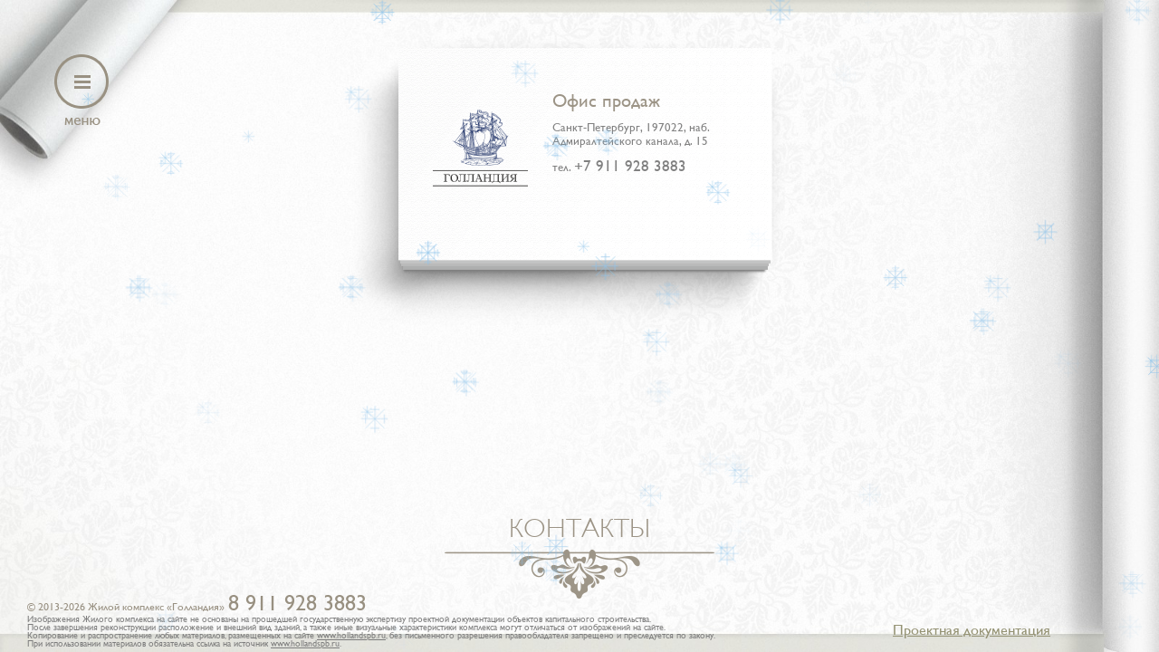

--- FILE ---
content_type: text/css
request_url: http://hollandspb.ru/assets/css/css_pack.css?v1
body_size: 27254
content:
article,aside,details,figcaption,figure,footer,header,hgroup,nav,section,summary {
display:block;
}

audio,canvas,video {
display:inline;
zoom:1;
}

audio:not([controls]) {
display:none;
height:0;
}

[hidden] {
display:none;
}

html {
font-size:100%;
-webkit-text-size-adjust:100%;
-ms-text-size-adjust:100%;
}

html,button,input,select,textarea {
font-family:sans-serif;
}

body {
margin:0;
}

a:focus {
outline:thin dotted;
}

a:active,a:hover {
outline:0;
}

h1 {
font-size:2em;
margin:.67em 0;
}

h2 {
font-size:1.5em;
margin:.83em 0;
}

h3 {
font-size:1.17em;
margin:1em 0;
}

h4 {
font-size:1em;
margin:1.33em 0;
}

h5 {
font-size:.83em;
margin:1.67em 0;
}

h6 {
font-size:.75em;
margin:2.33em 0;
}

abbr[title] {
border-bottom:1px dotted;
}

b,strong {
font-weight:bold;
}

blockquote {
margin:1em 40px;
}

dfn {
font-style:italic;
}

mark {
background:#ff0;
color:#000;
}

p,pre {
margin:1em 0;
}

code,kbd,pre,samp {
font-family:monospace, serif;
_font-family:'courier new', monospace;
font-size:1em;
}

pre {
white-space:pre-wrap;
word-wrap:break-word;
}

q {
quotes:none;
}

q:before,q:after {
content:none;
}

small {
font-size:80%;
}

sub,sup {
font-size:75%;
line-height:0;
position:relative;
vertical-align:baseline;
}

sup {
top:-.5em;
}

sub {
bottom:-.25em;
}

dl,menu,ol,ul {
margin:1em 0;
}

dd {
margin:0 0 0 40px;
}

menu,ol,ul {
padding:0 0 0 40px;
}

nav ul,nav ol {
list-style:none;
list-style-image:none;
}

img {
border:0;
-ms-interpolation-mode:bicubic;
}

svg:not(:root) {
overflow:hidden;
}

figure {
margin:0;
}

form {
margin:0;
}

fieldset {
border:1px solid #c0c0c0;
margin:0 2px;
padding:.35em .625em .75em;
}

legend {
border:0;
white-space:normal;
margin-left:-7px;
padding:0;
}

button,input,select,textarea {
font-size:100%;
vertical-align:middle;
margin:0;
}

button,input {
line-height:normal;
}

button,html input[type=button],/* 1 */
input[type=reset],input[type=submit] {
-webkit-appearance:button;
cursor:pointer;
overflow:visible;
}

button[disabled],input[disabled] {
cursor:default;
}

input[type=checkbox],input[type=radio] {
box-sizing:border-box;
height:13px;
width:13px;
padding:0;
}

input[type=search] {
-webkit-appearance:textfield;
-moz-box-sizing:content-box;
-webkit-box-sizing:content-box;
box-sizing:content-box;
}

input[type=search]::-webkit-search-cancel-button,input[type=search]::-webkit-search-decoration {
-webkit-appearance:none;
}

button::-moz-focus-inner,input::-moz-focus-inner {
border:0;
padding:0;
}

textarea {
overflow:auto;
vertical-align:top;
}

table {
border-collapse:collapse;
border-spacing:0;
}





/*! fancyBox 3.0.0 Beta 1 fancyapps.com | fancyapps.com/fancybox/#license */
#fancybox-loading,
#fancybox-lock,
.fancybox-wrap,
.fancybox-skin,
.fancybox-inner,
.fancybox-error,
.fancybox-image,
.fancybox-wrap iframe,
.fancybox-wrap object,
.fancybox-wrap embed,
a.fancybox-close,
a.fancybox-expand,
a.fancybox-nav,
a.fancybox-nav span,
.fancybox-tmp
{
    padding: 0;
    margin: 0;
    border: 0;
    outline: none;
    vertical-align: top;
    background-color: transparent;
    background-repeat: no-repeat;
    background-image: none;
    text-shadow: none;
}

#fancybox-lock {
    position: fixed;
    top: 0;
    left: 0;
    right: 0;
    bottom: 0;
    z-index: 8020;
    overflow-y: scroll;
    overflow-y: auto;
    overflow-x: auto;

    -webkit-transition : -webkit-transform 0.5s;
    -webkit-transform  : translateX(0px);
}

.fancybox-lock-test {
    overflow-y: hidden !important;
}

.fancybox-lock {
    overflow: hidden !important;
    width: auto;
}

.fancybox-lock body {
    overflow: hidden !important;
}

.fancybox-wrap {
    position: absolute;
    top: 0;
    left: 0;
    z-index: 8020;
    -webkit-transform: translate3d(0,0,0);
}

.fancybox-opened {
    z-index: 8030;
}

.fancybox-skin {
    border-style: solid;
    border-color: #fff;
    background: #fff;
    color: #444;
}

.fancybox-inner {
    position: relative;
    overflow: hidden;
    -webkit-overflow-scrolling: touch;
    width: 100%;
    height: 100%;
    max-width: 100%;
    max-height: 100%;
}

.fancybox-spacer {
    position: absolute;
    top: 100%;
    left: 0;
    width: 1px;
}

.fancybox-image, .fancybox-iframe {
    display: block;
    width: 100%;
    height: 100%;
}

.fancybox-image {
    max-width: 100%;
    max-height: 100%;
    zoom: 1;
}

a.fancybox-close {
    top: -70px !important;
    right: -70px !important;
	margin: 0 !important;
    z-index: 8040;
}

a.fancybox-nav {
    position: absolute;
    top: 0;
    width: 50%;
    height: 100%;
    cursor: pointer;
    text-decoration: none;
    -webkit-tap-highlight-color: rgba(0,0,0,0);
    z-index: 8040;
}

.fancybox-type-iframe a.fancybox-nav,
.fancybox-type-inline a.fancybox-nav,
.fancybox-type-html a.fancybox-nav
 {
    width: 100px;
}

a.fancybox-prev {
    left: -80px;
}

a.fancybox-next {
    right: -80px;
}

a.fancybox-nav span {   
    z-index: 8040;
	margin-left: 0 !important;
	margin-right: 0 !important;
}

a.fancybox-prev span {
    left: 0 !important;	
}

a.fancybox-next span {
    right: 0 !important;
}

.fancybox-mobile  a.fancybox-nav {
    max-width: 100px;
}


a.fancybox-expand {
	display: none !important;
    position: absolute;
    bottom: 0;
    right: 0;
    width: 46px;
    height: 46px;
    z-index: 8050;
    opacity: 0;  filter: alpha(opacity=0);
    background-position: 0 -150px;
    zoom: 1;
    -webkit-transition: opacity .5s ease;
       -moz-transition: opacity .5s ease;
         -o-transition: opacity .5s ease;
            transition: opacity .5s ease;
}

.fancybox-wrap:hover a.fancybox-expand {
    opacity: 0.5;  filter: alpha(opacity=50);
}

.fancybox-wrap a.fancybox-expand:hover {
    opacity: 1;  filter: alpha(opacity=100);
}

#fancybox-loading {
    position: fixed !important;
    z-index: 8060;
}

.fancybox-tmp {
    position: absolute !important;
    top: -99999px;
    left: -99999px;
    max-width: 99999px;
    max-height: 99999px;
    overflow: visible !important;
}

.fancybox-title {
    font: normal 14px "Helvetica Neue",Helvetica,Arial,sans-serif;
    line-height: 1.5;
    position: relative;
    text-shadow: none;
    z-index: 8050;
    display: block;
    visibility: hidden;
}

.fancybox-title-float-wrap {
    position: relative;
    margin-top: 10px;
    text-align: center;

    zoom: 1;
    left: -9999px;
}

.fancybox-title-float-wrap > div {
    display: inline-block;
    padding: 7px 20px;
    font-weight: bold;
    color: #FFF;
    text-shadow: 0 1px 2px #222;
    background: transparent; background: rgba(0, 0, 0, 0.8);
    -webkit-border-radius: 15px;
       -moz-border-radius: 15px;
            border-radius: 15px;
}

.fancybox-title-outside-wrap {
    position: relative;
    margin-top: 10px;
    color: #ddd;
	text-align: center;
}

.fancybox-title-inside-wrap {
    padding-top: 10px;
}

.fancybox-title-over-wrap {
    position: absolute;
    bottom: 0;
    left: 0;
    color: #fff;
    padding: 15px;
    background: #000; background: rgba(0, 0, 0, .8);
    max-height: 50%;
    overflow: auto;
}

.fancybox-overlay {
    position: absolute;
    top: 0;
    left: 0;
    overflow: hidden;
    z-index: 8010;
}

.fancybox-overlay-fixed {
    position: fixed;
    width: 100%;
    height: 100%;
}

/* Default theme */
.fancybox-default-skin {
    border-color: #f9f9f9;
    background: #f9f9f9;
}

.fancybox-default-skin-open {
   
}

.fancybox-default a.fancybox-expand {
	background-image: url('../i/sprite.png');
}

/* CSS Styles for jScrollPane  */


.jspContainer{position: relative;}

.jspPane{
    position: absolute;
    background: url('../i/blank.gif');
}

.jspVerticalBar{
    position: absolute;
    top: 0;
    right: -50px;
    width: 16px;
    height: 100%;
}

.jspHorizontalBar{
    position: absolute;
    bottom: -25px;
    left: 0;
    width: 100%;
    height: 16px;
}

.jspVerticalBar *,
.jspHorizontalBar *{
    margin: 0;
    padding: 0;
}

.jspCap{display: none;}
.jspHorizontalBar .jspCap{float: left;}

.jspTrack{
    background: url('../i/scroll_texture.png') repeat-y;
    position: relative;
}

.jspDrag{
    background: url('../i/sprite.png') -340px -1560px;
    position: relative;
    top: 0;
    left: 0;
    cursor: pointer;
}

.jspHorizontalBar .jspTrack,
.jspHorizontalBar .jspDrag{
    float: left;
    height: 100%;
}

.jspArrow{
    background: #50506d;
    text-indent: -20000px;
    display: block;
    cursor: pointer;
}

.jspArrow.jspDisabled{
    cursor: default;
    background: #80808d;
}

.jspVerticalBar .jspArrow{height: 16px;}

.jspHorizontalBar .jspArrow{
    width: 16px;
    float: left;
    height: 100%;
}

.jspVerticalBar .jspArrow:focus{outline: none;}

.jspCorner{
    background: #eeeef4;
    float: left;
    height: 100%;
}

/* Yuk! CSS Hack for IE6 3 pixel bug :( */
* html .jspCorner{margin: 0 -3px 0 0;}

/*!
Video.js Default Styles (http://videojs.com)
Version 4.6.3
Create your own skin at http://designer.videojs.com
*/.vjs-default-skin{color:#ccc}@font-face{font-family:VideoJS;src:url(font/vjs.eot);src:url(font/vjs.eot?#iefix) format('embedded-opentype'),url(font/vjs.woff) format('woff'),url(font/vjs.ttf) format('truetype');font-weight:400;font-style:normal}.vjs-default-skin .vjs-slider{outline:0;position:relative;cursor:pointer;padding:0;background-color:#333;background-color:rgba(51,51,51,.9)}.vjs-default-skin .vjs-slider:focus{-webkit-box-shadow:0 0 2em #fff;-moz-box-shadow:0 0 2em #fff;box-shadow:0 0 2em #fff}.vjs-default-skin .vjs-slider-handle{position:absolute;left:0;top:0}.vjs-default-skin .vjs-slider-handle:before{content:"\e009";font-family:VideoJS;font-size:1em;line-height:1;text-align:center;text-shadow:0 0 1em #fff;position:absolute;top:0;left:0;-webkit-transform:rotate(-45deg);-moz-transform:rotate(-45deg);-ms-transform:rotate(-45deg);-o-transform:rotate(-45deg);transform:rotate(-45deg)}.vjs-default-skin .vjs-control-bar{display:none;position:absolute;bottom:0;left:0;right:0;height:3em;background-color:#07141e;background-color:rgba(7,20,30,.7)}.vjs-default-skin.vjs-has-started .vjs-control-bar{display:block;visibility:visible;opacity:1;-webkit-transition:visibility .1s,opacity .1s;-moz-transition:visibility .1s,opacity .1s;-o-transition:visibility .1s,opacity .1s;transition:visibility .1s,opacity .1s}.vjs-default-skin.vjs-has-started.vjs-user-inactive.vjs-playing .vjs-control-bar{display:block;visibility:hidden;opacity:0;-webkit-transition:visibility 1s,opacity 1s;-moz-transition:visibility 1s,opacity 1s;-o-transition:visibility 1s,opacity 1s;transition:visibility 1s,opacity 1s}.vjs-default-skin.vjs-controls-disabled .vjs-control-bar{display:none}.vjs-default-skin.vjs-using-native-controls .vjs-control-bar{display:none}.vjs-default-skin.vjs-error .vjs-control-bar{display:none}@media \0screen{.vjs-default-skin.vjs-user-inactive.vjs-playing .vjs-control-bar :before{content:""}}.vjs-default-skin .vjs-control{outline:0;position:relative;float:left;text-align:center;margin:0;padding:0;height:3em;width:4em}.vjs-default-skin .vjs-control:before{font-family:VideoJS;font-size:1.5em;line-height:2;position:absolute;top:0;left:0;width:100%;height:100%;text-align:center;text-shadow:1px 1px 1px rgba(0,0,0,.5)}.vjs-default-skin .vjs-control:focus:before,.vjs-default-skin .vjs-control:hover:before{text-shadow:0 0 1em #fff}.vjs-default-skin .vjs-control:focus{}.vjs-default-skin .vjs-control-text{border:0;clip:rect(0 0 0 0);height:1px;margin:-1px;overflow:hidden;padding:0;position:absolute;width:1px}.vjs-default-skin .vjs-play-control{width:5em;cursor:pointer}.vjs-default-skin .vjs-play-control:before{content:"\e001"}.vjs-default-skin.vjs-playing .vjs-play-control:before{content:"\e002"}.vjs-default-skin .vjs-playback-rate .vjs-playback-rate-value{font-size:1.5em;line-height:2;position:absolute;top:0;left:0;width:100%;height:100%;text-align:center;text-shadow:1px 1px 1px rgba(0,0,0,.5)}.vjs-default-skin .vjs-playback-rate.vjs-menu-button .vjs-menu .vjs-menu-content{width:4em;left:-2em;list-style:none}.vjs-default-skin .vjs-mute-control,.vjs-default-skin .vjs-volume-menu-button{cursor:pointer;float:right}.vjs-default-skin .vjs-mute-control:before,.vjs-default-skin .vjs-volume-menu-button:before{content:"\e006"}.vjs-default-skin .vjs-mute-control.vjs-vol-0:before,.vjs-default-skin .vjs-volume-menu-button.vjs-vol-0:before{content:"\e003"}.vjs-default-skin .vjs-mute-control.vjs-vol-1:before,.vjs-default-skin .vjs-volume-menu-button.vjs-vol-1:before{content:"\e004"}.vjs-default-skin .vjs-mute-control.vjs-vol-2:before,.vjs-default-skin .vjs-volume-menu-button.vjs-vol-2:before{content:"\e005"}.vjs-default-skin .vjs-volume-control{width:5em;float:right}.vjs-default-skin .vjs-volume-bar{width:5em;height:.6em;margin:1.1em auto 0}.vjs-default-skin .vjs-volume-menu-button .vjs-menu-content{height:2.9em}.vjs-default-skin .vjs-volume-level{position:absolute;top:0;left:0;height:.5em;width:100%;background:#66a8cc url([data-uri]) -50% 0 repeat}.vjs-default-skin .vjs-volume-bar .vjs-volume-handle{width:.5em;height:.5em;left:4.5em}.vjs-default-skin .vjs-volume-handle:before{font-size:.9em;top:-.2em;left:-.2em;width:1em;height:1em}.vjs-default-skin .vjs-volume-menu-button .vjs-menu .vjs-menu-content{width:6em;left:-4em}.vjs-default-skin .vjs-progress-control{position:absolute;left:0;right:0;width:auto;font-size:.3em;height:1em;top:-1em;-webkit-transition:all .4s;-moz-transition:all .4s;-o-transition:all .4s;transition:all .4s}.vjs-default-skin:hover .vjs-progress-control{font-size:.9em;-webkit-transition:all .2s;-moz-transition:all .2s;-o-transition:all .2s;transition:all .2s}.vjs-default-skin .vjs-progress-holder{height:100%}.vjs-default-skin .vjs-progress-holder .vjs-play-progress,.vjs-default-skin .vjs-progress-holder .vjs-load-progress{position:absolute;display:block;height:100%;margin:0;padding:0;width:0;left:0;top:0}.vjs-default-skin .vjs-play-progress{background:#66a8cc url([data-uri]) -50% 0 repeat}.vjs-default-skin .vjs-load-progress{background:#646464;background:rgba(255,255,255,.4)}.vjs-default-skin .vjs-seek-handle{width:1.5em;height:100%}.vjs-default-skin .vjs-seek-handle:before{padding-top:.1em}.vjs-default-skin.vjs-live .vjs-time-controls,.vjs-default-skin.vjs-live .vjs-time-divider,.vjs-default-skin.vjs-live .vjs-progress-control{display:none}.vjs-default-skin.vjs-live .vjs-live-display{display:block}.vjs-default-skin .vjs-live-display{display:none;font-size:1em;line-height:3em}.vjs-default-skin .vjs-time-controls{font-size:1em;line-height:3em}.vjs-default-skin .vjs-current-time{float:left}.vjs-default-skin .vjs-duration{float:left}.vjs-default-skin .vjs-remaining-time{display:none;float:left}.vjs-time-divider{float:left;line-height:3em}.vjs-default-skin .vjs-fullscreen-control{width:3.8em;cursor:pointer;float:right}.vjs-default-skin .vjs-fullscreen-control:before{content:"\e000"}.vjs-default-skin.vjs-fullscreen .vjs-fullscreen-control:before{content:"\e00b"}.vjs-default-skin .vjs-big-play-button{left:50%;top:50%;margin:-1.4em 0 0 -2.1em;font-size:3em;display:block;z-index:2;position:absolute;width:4em;height:2.6em;text-align:center;vertical-align:middle;cursor:pointer;opacity:1;background-color:#07141e;background-color:rgba(7,20,30,.7);border:.1em solid #3b4249;-webkit-border-radius:.8em;-moz-border-radius:.8em;border-radius:.8em;-webkit-box-shadow:0 0 1em rgba(255,255,255,.25);-moz-box-shadow:0 0 1em rgba(255,255,255,.25);box-shadow:0 0 1em rgba(255,255,255,.25);-webkit-transition:all .4s;-moz-transition:all .4s;-o-transition:all .4s;transition:all .4s}.vjs-default-skin.vjs-big-play-centered .vjs-big-play-button{left:50%;margin-left:-2.1em;top:50%;margin-top:-1.4000000000000001em}.vjs-default-skin.vjs-controls-disabled .vjs-big-play-button{display:none}.vjs-default-skin.vjs-has-started .vjs-big-play-button{display:none}.vjs-default-skin.vjs-using-native-controls .vjs-big-play-button{display:none}.vjs-default-skin:hover .vjs-big-play-button,.vjs-default-skin .vjs-big-play-button:focus{outline:0;border-color:#fff;background-color:#505050;background-color:rgba(50,50,50,.75);-webkit-box-shadow:0 0 3em #fff;-moz-box-shadow:0 0 3em #fff;box-shadow:0 0 3em #fff;-webkit-transition:all 0s;-moz-transition:all 0s;-o-transition:all 0s;transition:all 0s}.vjs-default-skin .vjs-big-play-button:before{content:"\e001";font-family:VideoJS;line-height:2.6em;text-shadow:.05em .05em .1em #000;text-align:center;position:absolute;left:0;width:100%;height:100%}.vjs-error .vjs-big-play-button{display:none}.vjs-error-display{display:none}.vjs-error .vjs-error-display{display:block;position:absolute;left:0;top:0;width:100%;height:100%}.vjs-error .vjs-error-display:before{content:'X';font-family:Arial;font-size:4em;color:#666;line-height:1;text-shadow:.05em .05em .1em #000;text-align:center;vertical-align:middle;position:absolute;top:50%;margin-top:-.5em;width:100%}.vjs-error-display div{position:absolute;font-size:1.4em;text-align:center;bottom:1em;right:1em;left:1em}.vjs-error-display a,.vjs-error-display a:visited{color:#F4A460}.vjs-loading-spinner{display:none;position:absolute;top:50%;left:50%;font-size:4em;line-height:1;width:1em;height:1em;margin-left:-.5em;margin-top:-.5em;opacity:.75;-webkit-animation:spin 1.5s infinite linear;-moz-animation:spin 1.5s infinite linear;-o-animation:spin 1.5s infinite linear;animation:spin 1.5s infinite linear}.video-js.vjs-error .vjs-loading-spinner{display:none!important;-webkit-animation:none;-moz-animation:none;-o-animation:none;animation:none}.vjs-default-skin .vjs-loading-spinner:before{content:"\e01e";font-family:VideoJS;position:absolute;top:0;left:0;width:1em;height:1em;text-align:center;text-shadow:0 0 .1em #000}@-moz-keyframes spin{0%{-moz-transform:rotate(0deg)}100%{-moz-transform:rotate(359deg)}}@-webkit-keyframes spin{0%{-webkit-transform:rotate(0deg)}100%{-webkit-transform:rotate(359deg)}}@-o-keyframes spin{0%{-o-transform:rotate(0deg)}100%{-o-transform:rotate(359deg)}}@keyframes spin{0%{transform:rotate(0deg)}100%{transform:rotate(359deg)}}.vjs-default-skin .vjs-menu-button{float:right;cursor:pointer}.vjs-default-skin .vjs-menu{display:none;position:absolute;bottom:0;left:0;width:0;height:0;margin-bottom:3em;border-left:2em solid transparent;border-right:2em solid transparent;border-top:1.55em solid #000;border-top-color:rgba(7,40,50,.5)}.vjs-default-skin .vjs-menu-button .vjs-menu .vjs-menu-content{display:block;padding:0;margin:0;position:absolute;width:10em;bottom:1.5em;max-height:15em;overflow:auto;left:-5em;background-color:#07141e;background-color:rgba(7,20,30,.7);-webkit-box-shadow:-.2em -.2em .3em rgba(255,255,255,.2);-moz-box-shadow:-.2em -.2em .3em rgba(255,255,255,.2);box-shadow:-.2em -.2em .3em rgba(255,255,255,.2)}.vjs-default-skin .vjs-menu-button:hover .vjs-menu{display:block}.vjs-default-skin .vjs-menu-button ul li{list-style:none;margin:0;padding:.3em 0;line-height:1.4em;font-size:1.2em;text-align:center;text-transform:lowercase}.vjs-default-skin .vjs-menu-button ul li.vjs-selected{background-color:#000}.vjs-default-skin .vjs-menu-button ul li:focus,.vjs-default-skin .vjs-menu-button ul li:hover,.vjs-default-skin .vjs-menu-button ul li.vjs-selected:focus,.vjs-default-skin .vjs-menu-button ul li.vjs-selected:hover{outline:0;color:#111;background-color:#fff;background-color:rgba(255,255,255,.75);-webkit-box-shadow:0 0 1em #fff;-moz-box-shadow:0 0 1em #fff;box-shadow:0 0 1em #fff}.vjs-default-skin .vjs-menu-button ul li.vjs-menu-title{text-align:center;text-transform:uppercase;font-size:1em;line-height:2em;padding:0;margin:0 0 .3em;font-weight:700;cursor:default}.vjs-default-skin .vjs-subtitles-button:before{content:"\e00c"}.vjs-default-skin .vjs-captions-button:before{content:"\e008"}.vjs-default-skin .vjs-captions-button:focus .vjs-control-content:before,.vjs-default-skin .vjs-captions-button:hover .vjs-control-content:before{-webkit-box-shadow:0 0 1em #fff;-moz-box-shadow:0 0 1em #fff;box-shadow:0 0 1em #fff}.video-js{background-color:#000;position:relative;padding:0;font-size:10px;vertical-align:middle;font-weight:400;font-style:normal;font-family:Arial,sans-serif;-webkit-user-select:none;-moz-user-select:none;-ms-user-select:none;user-select:none}.video-js .vjs-tech{position:absolute;top:0;left:0;width:100%;height:100%}.video-js:-moz-full-screen{position:absolute}body.vjs-full-window{padding:0;margin:0;height:100%;overflow-y:auto}.video-js.vjs-fullscreen{position:fixed;overflow:hidden;z-index:1000;left:0;top:0;bottom:0;right:0;width:100%!important;height:100%!important;_position:absolute}.video-js:-webkit-full-screen{width:100%!important;height:100%!important}.video-js.vjs-fullscreen.vjs-user-inactive{cursor:none}.vjs-poster{background-repeat:no-repeat;background-position:50% 50%;background-size:contain;cursor:pointer;height:100%;margin:0;padding:0;position:relative;width:100%}.vjs-poster img{display:block;margin:0 auto;max-height:100%;padding:0;width:100%}.video-js.vjs-using-native-controls .vjs-poster{display:none}.video-js .vjs-text-track-display{text-align:center;position:absolute;bottom:4em;left:1em;right:1em}.video-js.vjs-user-inactive.vjs-playing .vjs-text-track-display{bottom:1em}.video-js .vjs-text-track{display:none;font-size:1.4em;text-align:center;margin-bottom:.1em;background-color:#000;background-color:rgba(0,0,0,.5)}.video-js .vjs-subtitles{color:#fff}.video-js .vjs-captions{color:#fc6}.vjs-tt-cue{display:block}.vjs-default-skin .vjs-hidden{display:none}.vjs-lock-showing{display:block!important;opacity:1;visibility:visible}.vjs-no-js{padding:20px;color:#ccc;background-color:#333;font-size:18px;font-family:Arial,sans-serif;text-align:center;width:300px;height:150px;margin:0 auto}.vjs-no-js a,.vjs-no-js a:visited{color:#F4A460}





.g_s_frame, .g_s, .g_s_area, .g_btn_area, .gallery_place {
	position: absolute;
	width: 100%;
	height: 100%;
	top: 0;
	left: 0;
}
.g_s {
    overflow: hidden;
}
.g_img {
	position: absolute;
	top: 50%;
	left: 50%;
}
.mobile_gallery * {
	-webkit-backface-visibility: hidden;
}
.g_s_area {
	cursor: pointer;
	background: url('../i/blank.gif');
}
#g_s_l {
	left: -100%;
}
#g_s_r {
	left: 100%;
}
.g_btn_area {
	cursor: pointer;
	width: 30%;
	background: url('../i/blank.gif');
}
.g_btn_area.right {
	left: auto;
	right: 0;
}
.g_btn, .g_p_btn {
	position: absolute;
	width: 50px;
	height: 50px;
	background: #000;
	cursor: pointer;
	top: 50%;
	margin-top: -25px;
}
.g_btn.left {
	left: 60px;
}		
.g_btn.right {
	right: 60px;
}
.g_p_btn {
	top: auto;
	bottom: 5%;
	margin-bottom: 50px;
}
.g_p_btn.left {
	left: 50%;
	margin-left: -500px;
}
.g_p_btn.right {
	right: 50%;
	margin-right: -500px;
}
.vertical_previews .g_btn.left {
	margin-left: 200px;
}
.g_p_frame {
	position: absolute;
	width: 100%;
	left: 0;
	bottom: 5%;
	overflow: hidden;
}
.vertical_previews .g_p_frame {
	left: 5%;
	top: 0;
	bottom: auto;
	height: 100%;
	width: auto;
}
.g_p_scroll {
	position: relative;
	width: 10000px;
	left: 50%;
	overflow: hidden;
}
.vertical_previews .g_p_scroll {
	width: auto;
	left: auto;
	top: 50%;
}
.g_p {
	position: relative;
	float: left;
	cursor: pointer;
}
.g_p_img {
	display: block;
	position: relative;
	margin: 10px;
}
.g_p_bg {
	position: absolute;
	top: 5px;
	left: 5px;
	right: 5px;
	bottom: 5px;
	background: #fff;
	display: none;
}
.g_p.active .g_p_bg {
	display: block;
}
.vertical_previews .g_p {
	float: none;
}
.vertical_previews .g_p_img {
	margin: 0;
}
.vertical_previews .g_p.active:after {
	content: '';
	border: 5px solid #fff;
	position: absolute;
	top: 0;
	left: 0;
	right: 0;
	bottom: 0;
}
.gallery_title_frame {
    position: absolute;
    left: 25%;
    right: 25%;
    bottom: 8%;
    height: 0;
    text-align: center;
    margin-bottom: 120px;
}
.gallery_title {
    display: inline-block;
    background: #000;
    color: #fff;
    padding: 5px 20px;
}





.search_bg {
	position: absolute;
	width: 100%;
	height: 100%;
	left: 0;
	top: 0;
	background: #000;
}
.search_logo {
	position: absolute;
	top: 40%;
	left: 50%;
	margin: -150px 0 0 -500px;
	font-size: 46px;
	line-height: 48px;
	color: #fff;
}
.search_left, .search_right {
	position: absolute;
	top: 50%;
	left: 50%;
}
.search_left {	
	width: 220px;
	margin: -130px 0 0 -500px;
}
.search_result_tab tr.r_notfound td, .search_result_tab {	
	width: 100%;
}
.search_right {
    width: 730px;
	margin: -147px 0 0 -200px;
}
.search_slider {
	position: relative;
	height: 65px;
}
.search_slider+.search_slider {
	margin-top: 35px;
}
.search_slider_line, .search_slider_mask {
	position: absolute;
	left: 0;
	right: 0;
	height: 3px;
	top: 36px;
	background: #fff;
}
.search_slider_mask {
	background: #dc5c1c;
}
.search_slider_polz_frame {
	position: absolute;
	top: 0;
	height: 100%;
}
.search_slider_polz {
	position: absolute;
	width: 40px;
	height: 45px;
	top: 0px;
	left: 0;
	cursor: pointer;
}
.search_slider_polz.right {
	left: 100%;
}

.search_slider_txt {
	position: absolute;
	width: 100%;
	height: 100%;
	top: 0;
	left: 0;
	font-size: 22px;
	line-height: 20px;
	text-align: center;
	color: #fff;	
}

.search_slider_name {
	position: absolute;
	text-align: center;
	font-size: 11px;
	line-height: 15px;
	bottom: 0;
	color: #ffffff;
	left: 0;
	width: 100%;
	text-transform: uppercase;
}
.search_results {
	position: relative;
	width: 100%;
	height: 390px;
}
.search_header_tab, .search_result_div, .search_preloader {
	position: absolute;
	width: 100%;
	top: 0;
	left: 0;
}
.search_bg tr {
	display: block;
	position: relative;
    font-size: 0;
}
.search_bg td {
	height: 46px;
    line-height: 46px;
	text-align: center;
	padding: 0;
	margin: 0;
	width: 12%;
	font-size: 26px;
	color: #fff;
    display: inline-block;
}
.search_bg td.r_sq {
    width: 20%;
}
.search_bg td.r_tc {
    width: 20%;
}
.search_result_div {
	top: 46px;
	bottom: 0;
}
.search_header_tab td {
	position: relative;
	font-size: 12px;
	text-transform: uppercase;
	cursor: pointer;
}
.search_header_tab td i:after {
	display: none;
	margin-left: 2px;
	font-style: normal;
	color: #ff9000;
}
.search_header_tab td.active i:after {
	display: inline;
	content: '▲';
}
.search_header_tab td.active2 i:after {
	display: inline;
	content: '▼';
}
.search_result_tab tr.active {
	cursor: pointer;
}
.search_result_num {
	position: relative;
	font-size: 17px;
	margin-top: 15px;
	color: #fff;
}
.search_result_num span {
	font-size: 40px;
	color: #ff9000;
}
.search_preloader {
	height: 100%;
	background: url('../i/px085.png');
	display: none;
}
.search_preloader_circle {
	position: absolute;
	top: 50%;
	left: 50%;
	margin: -16px 0 0 -16px;
}

.search_preview_frame {
	position: absolute;
	width: 300px;
	height: 300px;
	margin: -127px 0 0 -315px;
	background: #000;
	display: none;
}
.search_preview_frame:after {
	content: '';
	position: absolute;
	top: 50%;
	left: 100%;
	border-left: 10px solid #000;
	border-top: 10px solid transparent;
	border-bottom: 10px solid transparent;
	margin-top: -10px;
}
.search_preview {
	position: relative;
	max-width: 250px;
	max-height: 250px;
	margin: 0 auto;
}

--- FILE ---
content_type: text/css; charset=utf-8
request_url: http://hollandspb.ru/assets/css/layout.css.php?v1
body_size: 56676
content:
@font-face {
    font-family: 'GillSans';
    src: url(font/GillSans.eot);
    src: url(font/GillSans.eot?#iefix) format('embedded-opentype'),
    url(font/GillSans.woff) format('woff'),
    url(font/GillSans.ttf) format('truetype'),
    url(font/GillSans.svg) format('svg');
    font-weight: normal;
    font-style: normal;
}

@font-face {
    font-family: 'GillSansC';
    src: url(font/GillSansC.eot);
    src: url(font/GillSansC.eot?#iefix) format('embedded-opentype'),
    url(font/GillSansC.woff) format('woff'),
    url(font/GillSansC.ttf) format('truetype'),
    url(font/GillSansC.svg) format('svg');
    font-weight: normal;
    font-style: normal;
}

@font-face {
    font-family: 'GillSansLight';
    src: url(font/GillSans-Light.eot);
    src: url(font/GillSans-Light.eot?#iefix) format('embedded-opentype'),
    url(font/GillSans-Light.woff) format('woff'),
    url(font/GillSans-Light.ttf) format('truetype'),
    url(font/GillSans-Light.svg) format('svg');
    font-weight: normal;
    font-style: normal;
}

/*@font-face {*/
/*font-family: 'IkeaSans';*/
/*src: url(font/ikea_sans.eot);*/
/*src: url(font/ikea_sans.eot?#iefix) format('embedded-opentype'),*/
/*url(font/ikea_sans.woff) format('woff'),*/
/*url(font/ikea_sans.ttf) format('truetype'),*/
/*url(font/ikea_sans.svg) format('svg');*/
/*font-weight: normal;*/
/*font-style: normal;*/
/*}*/

*, a:focus{outline: none;}
img{display:block;}
a{color: inherit;}
a:hover{text-decoration: none;}
.mobile * {-webkit-backface-visibility: hidden;}

h1, h2, h3 {
    margin: 0;
    padding: 0;
    font-weight: normal;
    line-height: 110%;
}

ul, ol{padding-left: 20px;}
.jspPane>div>*:first-child{margin-top: 0;}

html {
    width: 100%;
    height: 100%;
}

body {
    font-family: 'GillSans', Tahoma, Geneva, sans-serif;
    font-size:14px;
    position:relative;
    background: #000;
    min-width:1250px;
    min-height:650px;
    width: 100%;
    height: 100%;
}

.upper{text-transform: uppercase;}
.events-none{pointer-events: none;}

.css_ani {
    -webkit-transition: all 0.3s ease;
    -moz-transition: all 0.3s ease;
    -ms-transition: all 0.3s ease;
    -o-transition: all 0.3s ease;
    transition: all 0.3s ease;
}

#body_frame, #centrer1, #centrer2, .bg_img, .load_frame,
.scroll_frame, #bg_video, #preloader_frame,
.rotate_help_frame, .pano_place.off:after, .map_place,
.popup_overlay, .popup__overlay, .plans_map_cont, .plans_map,
.floor__frame, #floor_map, .apart_img, .korp_det_val, .div_100 {
    position:absolute;
    height: 100%;
    width: 100%;
    top: 0;
    left: 0;
}

#body_frame, .load_frame { overflow: hidden;}
#bg_video{display: none;}

#bg_video, #bg_video>* {
    width: 100% !important;
    height: 100% !important;
}

#preloader_frame, #svg_preloader_frame {
    z-index: 10000;
    background: url('../i/blank.gif');
    display: none;
}

.preloader_img, #fancybox-loading {
    position: absolute;
    width: 31px;
    height: 31px;
    padding: 10px;
    margin: -26px;
    top: 50%;
    left: 50%;
    border-radius: 5px;
    background-color: #000;
    background-image: url('/assets/i/ajax-loader.gif');
    background-repeat: no-repeat;
    background-position: center center;
}
.preloader_img{background-image: none;}

.popup_overlay, .fancybox-default-overlay, .gallery_popup_frame {
    background: url('../i/px085.png');
}

.popup_overlay, .gallery_popup_frame {
    display: none;
    z-index: 8010;
}

.v-align {
    height: 100%;
    width: 100%;
    left: 0;
    top: 0;
    position: absolute;
    white-space: nowrap;
}
.v-align>div/*, .jspPane>div */{
    display: inline-block;
    vertical-align: middle;
    position: relative;
    width: 100%;
    white-space: normal;
}

.v-align:before/*,.jspPane:before*/ {
    content: '';
    display: inline-block;
    width: 0;
    height: 100%;
    vertical-align: middle;
}

/*.jspPane{height: 100%;}
.jspScrollable .jspPane{height: auto;} */

.browser_scroll {overflow: auto;}

@-moz-keyframes rotate { 100% { -moz-transform: rotate(360deg); } }
@-webkit-keyframes rotate { 100% { -webkit-transform: rotate(360deg); } }
@keyframes rotate { 100% { -webkit-transform: rotate(360deg); transform:rotate(360deg); } }


/* ------------ МЕНЮ ------------ */

.menu__overlay {
    display: none;
    position: absolute;
    width: 100%;
    height: 100%;
    top: 0;
    left: 0;
    z-index: 20;
    background: url('../i/px_dark.png');
}

.about .menu__overlay,
.placement .menu__overlay,
.news .menu__overlay,
.contacts .menu__overlay {
    background-image:  url('../i/px_white.png');
}

.menu__btn {
    position: absolute;
    width: 60px;
    height: 80px;
    top: 60px;
    left: 60px;
    z-index: 25;
    background: url('../i/sprite.png?v1?v1?v1') -336px -5px;
    cursor: pointer;
}

.about .menu__btn, .plans .menu__btn, .search .menu__btn,
.vtour .menu__btn, .news .menu__btn, .contacts .menu__btn, .placement .menu__btn {
    background-position: -318px -905px;
}

.menu__btn.opened {
    background-position: -336px -99px;
}

.about .menu__btn.opened, .plans .menu__btn.opened,
.search .menu__btn.opened, .news .menu__btn.opened,
.contacts .menu__btn.opened, .placement .menu__btn.opened {
    background-position: -384px -905px;
}

.menu__help {
    display: none;
    position: absolute;
    width: 93px;
    height: 121px;
    top: 40px;
    left: 42px;
    z-index: 4;
    background: url('../i/sprite.png?v1?v1?v1') -7px -5px;
}

.menu__line {
    position: absolute;
    top: 50%;
    left: 0;
    margin-top: -82px;
}

.menu__item {
    position: relative;
    float: left;
    width: 320px;
    height: 164px;
    margin: 0 10px;
    background: url('../i/px_cream.png');
    text-decoration: none;
    cursor: pointer;
}

.about .menu__item,
.placement .menu__item,
.news .menu__item,
.contacts .menu__item {
    background-image: url('../i/px_white.png');
}

.menu__item.active{cursor: default;}

.menu__item-bg {
    display: none;
    position: absolute;
    width: 100%;
    height: 100%;
    top: 0;
    left: 0;
    background-image: url('../i/menu_sprite.png?v1?v1?v1');
}

.about_link .menu__item-bg {background-position: 0 0;}
.placement_link .menu__item-bg {background-position: 0 -168px;}
.news_link .menu__item-bg{background-position: 0 -337px;}
.plans_link .menu__item-bg{background-position: 0 -506px;}
.gallery_link .menu__item-bg {background-position: 0 -678px;}
.contacts_link .menu__item-bg {background-position: 0 -851px;}

.menu__item-text {
    display: block;
    margin: 70px auto 0 auto;
    font-size: 16px;
    font-style: normal;
    text-align: center;
    text-decoration: none;
    text-transform: uppercase;
    color: #FFFFFF;
}

.about .menu__item-text,
.placement .menu__item-text,
.news .menu__item-text,
.contacts .menu__item-text {
    color: #9195A0;
}

.menu__item:hover .menu__item-text,
.menu__item.active .menu__item-text {
    margin-top: 180px;
}

.menu__item:hover .menu__item-bg,
.menu__item.active .menu__item-bg {
    display: block;
    cursor: pointer;
}

#logo {
    display: block;
    position: absolute;
    width: 210px;
    height: 206px;
    top: 25px;
    left: 50%;
    margin-left: -105px;
    background: url('../i/sprite.png?v1?v1?v1') -116px -5px;
    -webkit-transition: top 400ms linear;
    -moz-transition: top 400ms linear;
    -ms-transition: top 400ms linear;
    -o-transition: top 400ms linear;
    transition: top 400ms linear;
    z-index: 2;
}

#logo.hidden{top: -150px;}

.about #logo,
.placement #logo,
.vtour #logo,
.plans #logo,
.search #logo,
.news #logo {
    width: 180px;
    height: 152px;
    margin-left: -90px;
    background-position: -7px -668px;
}

#logo.bright {
    width: 180px;
    height: 152px;
    margin-left: -90px;
    background-position: -7px -668px;
}

.placement #logo{left: 75%;}
.gallery #logo, .contacts #logo{display: none;}

/* ------------ конец МЕНЮ ------------ */

/* ------------ ФУТЕР ------------ */

#footer {
    position: absolute;
    width: 100%;
    bottom: 0;
    z-index: 3;
    color: #FFFFFF;
}

.about #footer, .placement #footer,
.plans #footer, .search #footer,
.vtour #footer, .news #footer,
.contacts #footer, #footer.dark {
    color: #989081;
}

.art3d {
    display: block;
    position: absolute;
    width: 52px;
    height: 12px;
    right: 16px;
    bottom: 18px;
    background: url('../i/sprite.png?v1?v1?v1') -8px -136px;
}

.about .art3d,
.placement .art3d,
.plans .art3d,
.vtour .art3d{
    background-position: -303px -669px;
}

.project-documentation {
    position: absolute;
    right: 120px;
    bottom: 15px;
    font-size: 16px;
    font-weight: normal;
    color: #949273;
    cursor: pointer;
    -webkit-transition: bottom 250ms linear;
    -moz-transition: bottom 250ms linear;
    -ms-transition: bottom 250ms linear;
    -o-transition: bottom 250ms linear;
    transition: bottom 250ms linear;
}

.project-documentation:hover,
.project-documentation.active {
    color: #635f58;
}

body.documents .project-documentation{
    bottom: -1em;
}

.pd-popup {
    display: none;
    position: absolute;
    bottom: 30px;
    right: 0;
    width: 355px;
    padding: 20px;
    border-radius: 16px;
    background-color: #2B2A29;
    /* white-space: nowrap; */
    cursor: default;
    font-size: 13px;
}

.pd-popup:after {
    content: '';
    position: absolute;
    height: 0;
    width: 0;
    top: 100%;
    right: 60px;
    border: solid transparent;
    border-top-color: #2B2A29;
    border-width: 15px;
}

.pd-popup a {
    font-size: 16px;
    color: #ffffff;
    cursor: pointer;
}

.pd-popup a:hover {
    text-decoration: none;
}

.pd-popup span {
    font-size: 16px;
    color: #a09b95;
}


.footer__text {
    position: absolute;
    bottom: 40px;/*18px;*/
    left: 30px;
}

.footer__copyright {
    font-size: 12px;
    font-weight: normal;
}

.footer__legal-info {
    position: absolute;
    width: 800px;
    bottom: 5px;
    left: 30px;
    font-size: 10px;
    line-height: 0.9em;
    color: #7C7C7C;
}

.footer__phone {
    font-size: 24px;
    font-weight: normal;
}

/* ------------ конец ФУТЕР ------------ */

/* ------------ ГЛАВНАЯ ------------ */

.home_frame .not-resizable{background-color: rgba(0, 0, 0, 0.25);}

.home__menu {
    bottom: 20%;
    position: absolute;
    left: 50%;
    margin: 0 0 115px -275px;
    width: 550px;
    z-index: 1;
}

.home__menu-item{
    cursor: pointer;
    display: none;
    padding: 20px;
    position: absolute;
    top: 0;
    -webkit-transform: scale(1, 1);
    -moz-transform: scale(1, 1);
    -ms-transform: scale(1, 1);
    -o-transform: scale(1, 1);
    transform: scale(1, 1);
    -webkit-transition: -webkit-transform 300ms ease-in-out;
    -moz-transition: -moz-transform 300ms ease-in-out;
    -ms-transition: -ms-transform 300ms ease-in-out;
    -o-transition: -o-transform 300ms ease-in-out;
    transition: transform 300ms ease-in-out;
}

.home__menu-item.minimized{
    -webkit-transform: scale(0.8, 0.8);
    -moz-transform: scale(0.8, 0.8);
    -ms-transform: scale(0.8, 0.8);
    -o-transform: scale(0.8, 0.8);
    transform: scale(0.8, 0.8);
}

.home__menu-item:before{
    background-image: url(../i/sprite.png?v1?v1?v1);
    background-repeat: no-repeat;
    content: "";
    display: block;
    height: 145px;
}

.home__menu-item.video{left: 0;}
.home__menu-item.gallery{left: 50%; margin-left: -90px;}
.home__menu-item.plans{right: 0;}

.home__menu-item.video:before{
    background-position: -8px -269px;
    width: 120px;
}

.home__menu-item.gallery:before{
    background-position: -160px -269px;
    width: 140px;
}

.home__menu-item.plans:before{
    background-position: -323px -269px;
    width: 120px;
}

.home__menu-item:after{
    background: url(../i/sprite.png?v1?v1?v1) no-repeat -8px -3150px;
    /*content: "";*/
    display: block;
    height: 332px;
    left: 50%;
    margin: -166px 0 0 -157px;
    position: absolute;
    top: 50%;
    width: 314px;
    z-index: -1;
}

.home__news{
    background: url(../i/sprite.png?v1?v1?v1) no-repeat -45px -490px;
    /*font-family: "IkeaSans", "GillSans", sans-serif;*/
    height: 135px;
    position: absolute;
    right: 137px;
    top: 32px;
    width: 360px;
}

.home__news-link{
    background: url(../i/sprite.png?v1?v1?v1) no-repeat -341px -2720px;
    cursor: pointer;
    height: 60px;
    margin-top: -30px;
    position: absolute;
    right: -75px;
    top: 50%;
    width: 60px;
}

.home__news-link:hover{
    background: url(../i/sprite.png?v1?v1?v1) no-repeat -341px -2800px;
}

.home__news-article{
    -webkit-box-sizing: border-box;
    -moz-box-sizing: border-box;
    box-sizing: border-box;
    cursor: pointer;
    display: block;
    font-size: 0;
    height: 100%;
    padding: 20px 20px 20px 25px;
    width: 100%;
}

.home__news-article:before{
    content: "";
    display: inline-block;
    height: 100%;
    vertical-align: middle;
    width: 0;
}

.home-news-inner{
    display: inline-block;
    vertical-align: middle;
    width: 100%;
}

.home__news-date{
    color: #fff;
    font-size: 12px;
    line-height: normal;
}

.home__news-title{
    color: #cac3b6;
    font-size: 16px;
    line-height: 1em;
    margin: 0.4em 0;
    text-decoration: underline;
}

.home__news-text{
    color: #e4e4e4;
    font-size: 14px;
}

/*.home_frame .not-resizable {*/
/*background: rgba(0, 35, 125, 0.2);*/
/*}*/

.home__slider{
    color: #fff;
    font-family: 'GillSansC', Tahoma, Geneva, sans-serif;
    font-size: 27px;
    /*height: 480px;*/
    left: 0;
    margin-top: -140px;
    overflow: hidden;
    padding: 80px 0;
    position: absolute;
    text-align: center;
    /* text-shadow: 1px 1px 2px rgba(0, 0, 0, 1); */
    top: 50%;
    width: 100%;
    white-space: nowrap; /* overflow fix */
    z-index: 1;
}

.home__slider:before, .home__slider:after{
    background-image: url(../i/sprite.png?v1?v1?v1);
    background-repeat: no-repeat;
    content: "";
    display: block;
    height: 55px;
    left: 50%;
    margin-left: -150px;
    position: absolute;
    width: 300px;
}

.home__slider:before{
    background-position: -5px -2720px;
    top: 0;
}

.home__slider:after{
    background-position: -5px -2800px;
    bottom: 0;
}

.home__slide{display: none;}
.home__slide.active{display: block;}

.home__slide-title {
    font-size: 40px;
    line-height: 1.4em;
    position: relative;
    text-transform: uppercase;
}

.home__slide-text{
    font-size: 30px;
    line-height: 1em;
    margin: 0 auto;
}

.home__slider-btn.left{left: 63px;}
.home__slider-btn.right{right: 63px;}

/* ------------ конец ГЛАВНАЯ ------------ */


/* ------------ О ПРОЕКТЕ ------------ */

.about__text-block {
    position: absolute;
    width: 780px;
    top: 35%;
    left: 50%;
    bottom: 70px;
    margin: -50px 0 0 -390px;
}

.about__title {
    font-size: 41px;
    font-family: 'GillSansLight';
    text-transform: uppercase;
    color: #939271;
}

.about__title-underline {
    height: 6px;
    background: url('../i/about_line_texture.png') repeat-x;
}

.about__text {
    position: absolute;
    width: 100%;
    top: 60px;
    bottom: 10px;
}

.about__text:after {
    content: '';
    display: block;
    clear: both;
}

.about__left-text, .about__right-text {
    float: left;
    width: 380px;
    font-size: 13px;
    font-family: 'GillSans';
    text-align: justify;
    text-indent: 20px;
    color: #69696A;
}

.about__right-text {
    float: right;
}

/* ------------ конец О ПРОЕКТЕ ------------ */


/* ------------ ГАЛЕРЕЯ ------------ */

.gallery__line {
    font-size: 0;
    position: absolute;
    height: 80%;
    top: 6%;
    bottom: 80px;
}

.gallery__first-row {
    position: relative;
    height: 60%;
    margin-top: -10px;
    border-bottom: 10px solid #000000;
}

.gallery__second-row {
    position: relative;
    height: 40%;
}

.gallery__item {
    display: inline-block;
    position: relative;
    /*float: left;*/
    height: 100%;
    border-right: 5px solid #000000;
    border-left: 5px solid #000000;
    cursor: pointer;
}

.gallery__cell {
    cursor: pointer;
    display: inline-block;
    /*float: left;*/
    height: 31.8%;
    position: relative;
}

.gallery__cell + .gallery__cell{
    padding-top: 5px;
    margin-top: 2%;
}

.gallery__item img {
    display: block;
    height: 100%;
}

.gallery__item-title{
    -webkit-box-sizing: border-box;
    -moz-box-sizing: border-box;
    box-sizing: border-box;
    display: none;
    position: absolute;
    bottom: 0;
    top: 0;
    left: 0;
    right: 0;
    border: 5px solid #A5A5A6;
    text-align: center;
}

.gallery__cell + .gallery__cell .gallery__item-title{
    margin-top: 5px;
}

.gallery__item-title:after {
    content: '';
    display: inline-block;
    width: 0;
    height: 100%;
    vertical-align: middle;
}

.gallery__item-title span {
    display: inline-block;
    border-bottom: 2px solid #FFFFFF;
    border-top: 2px solid #FFFFFF;
    font-size: 22px;
    /*font-family: 'GillSans';*/
    text-transform: uppercase;
    color: #FFFFFF;
    vertical-align: middle;
}

.gallery__item:hover>.gallery__item-title,
.gallery__cell:hover>.gallery__item-title{
    display: block;
}

.gallery__logo {
    position: absolute;
    width: 225px;
    height: 204px;
    top: 5%;
    left: 50%;
    z-index: 1;
    margin-left: -114px;
    background: url('../i/home_menu/gallery.png');
}

.gallery_popup_frame .g_s_area,
.gallery_popup_frame .g_btn,
.gallery_popup_frame .close_btn,
.gallery_popup_frame .gallery_title_frame {
    z-index: 2;
}


.g_btn{
    background-color: transparent;
    height: 64px;
    margin-top: -32px;
    width: 64px;
}

.g_btn:before{
    background: url(../i/sprite.png?v1?v1?v1) -238px -1166px;
    content: "";
    display: block;
    height: 100%;
    left: 0;
    position: absolute;
    top: 0;
    width: 100%;
    z-index: -1;
}

.g_btn:after{
    background: url(../i/sprite.png?v1?v1?v1);
    content: "";
    display: block;
    height: 36px;
    left: 50%;
    margin: -18px 0 0 -10px;
    position: absolute;
    top: 50%;
    width: 20px;
}

.g_btn.left:after{
    background-position: -377px -1360px;
    margin-left: -14px;
}

.g_btn.right:after{
    background-position: -420px -1360px;
    margin-left: -6px;
}

.g_btn:hover:before{
    background: url(../i/sprite.png?v1?v1?v1) -238px -1238px;
    -webkit-animation: spin 4000ms linear infinite;
    -moz-animation: spin 4000ms linear infinite;
    animation: spin 4000ms linear infinite;
}

.g_btn.left:hover:after{background-position: -377px -1403px;}
.g_btn.right:hover:after{background-position: -420px -1403px;}

.gallery_title_frame{
    bottom: 8%;
    margin-bottom: 50px;
}

.gallery_title{background-color: rgba(0, 0, 0, 0.75);}

/* ------------ конец ГАЛЕРЕЯ ------------ */


/* ------------ НОВОСТИ ------------ */

.news__title {
    position: absolute;
    width: 298px;
    top: 80%;
    left: 50%;
    z-index: 1;
    margin: -45px 0 0 -149px;
    font-size: 25px;
    font-family: 'GillSansLight';
    text-align: center;
    text-transform: uppercase;
    color: #9c9486;
}

.news__ornament {
    position: absolute;
    width: 300px;
    height: 55px;
    top: 80%;
    left: 50%;
    z-index: 1;
    margin: -10px 0 0 -149px;
    background: url('../i/sprite.png?v1?v1?v1') -8px -1770px;
}

.news__frame{
    height: 0;
    left: 0;
    position: absolute;
    top: 50%;
    width: 100%;
}

.news__line-overlay{
    height: 260px;
    left: 50%;
    margin: -150px 0 0 -600px;
    overflow: hidden;
    position: absolute;
    top: 0;
    width: 1200px;
}

.news__line{
    left: 0;
    position: relative;
    width: 100000px;
}

.news__item {
    cursor: pointer;
    position: relative;
    float: left;
    width: 340px;
    margin: 30px 30px 0 30px;
    text-decoration: none;
}

.news__item-title {
    font-size: 21px;
    font-family: 'GillSans';
    text-align: center;
    color: #9c9486;
}

.active .news__item-title {
    cursor: pointer;
}

.news__item-date, .news__full-date {
    position: absolute;
    width: 100%;
    top: -25px;
    left: 0;
    font-size: 14px;
    font-family: 'GillSansLight';
    text-align: center;
    color: #7587ba;
}

.news__item-text {
    position: absolute;
    width: 100%;
    top: 110px;
    left: 0;
    font-size: 14px;
    font-family: 'GillSans';
    text-align: justify;
    text-indent: 10px;
    color: #808080;
}

.carousel_arrow{
    background-image: url(../i/sprite.png?v1?v1?v1);
    cursor: pointer;
    height: 64px;
    margin-top: -32px;
    opacity: 0;
    position: absolute;
    top: 50%;
    -webkit-transition: all 300ms linear;
    -moz-transition: all 300ms linear;
    -ms-transition: all 300ms linear;
    -o-transition: all 300ms linear;
    transition: all 300ms linear;
    visibility: hidden;
    width: 28px;
    z-index: 1;
}

.carousel_arrow.left{
    background-position: -341px -1496px;
    left: 60px;
}

.carousel_arrow.right{
    background-position: -309px -1496px;
    right: 60px;
}

.carousel_arrow.active{
    opacity: 1;
    visibility: visible;
}

.news__popup {
    display: none;
    position: absolute;
    width: 100%;
    height: 100%;
    top: 0;
    left: 0;
    z-index: 10;
    background: url('../i/px_white2.png');
}

.news__popup.visible{display: block;}

.news__full-block {
    position: absolute;
    width: 360px;
    top: 15%;
    bottom: 10%;
    left: 50%;
    margin-left: -180px;
}

.news__full-title {
    font-size: 21px;
    font-family: 'GillSans';
    text-align: center;
    color: #9c9486;
}

.news__full-text {
    position: absolute;
    width: 100%;
    top: 100px;
    bottom: 0;
    left: 0;
    font-size: 14px;
    font-family: 'GillSans';
    text-align: justify;
    text-indent: 10px;
    color: #808080;
}

.news__close {
    position: absolute;
    top: 10%;
    left: 50%;
    width: 62px;
    height: 62px;
    margin: -30px 0 0 210px;
    background: url('../i/sprite.png?v1?v1?v1') -378px -1495px;
    cursor: pointer;
}

/* ------------ конец НОВОСТИ ------------ */


/* ------------ КОНТАКТЫ ------------ */

.contacts__title {
    position: absolute;
    width: 298px;
    top: 80%;
    left: 50%;
    z-index: 1;
    margin: -10px 0 0 -149px;
    font-size: 30px;
    font-family: 'GillSansLight';
    text-align: center;
    text-transform: uppercase;
    color: #9c9486;
}

.contacts__ornament {
    position: absolute;
    width: 300px;
    height: 55px;
    top: 80%;
    left: 50%;
    z-index: 1;
    margin: 30px 0 0 -149px;
    background: url('../i/sprite.png?v1?v1?v1') -8px -1770px;
}


.contacts__card {
    position: absolute;
    width: 497px;
    height: 335px;
    top: 10%;
    left: 50%;
    z-index: 1;
    margin: -30px 0 0 -270px;
    background: url('../i/contacts_bg.png');
}

.contacts__card-title {
    margin: 58px 0 0 240px;
    font-size: 20px;
    font-family: 'GillSans';
    color: #9c9486;
}

.contacts__card p {
    margin: 10px 40px 0 240px;
    font-size: 13px;
    font-family: 'GillSans';
    color: #808080;
}

.contacts__phone {
    font-size: 17px;
}

.contacts__mail {
    color: #727ea0;
}

.contacts__map-place {
    position: absolute;
    top: 22%;
    right: 5%;
    bottom: 22%;
    left: 0;
}

.contacts__logo {
    position: absolute;
    width: 106px;
    height: 102px;
    top: 76px;
    left: 108px;
    background: url('../i/blank.gif');
}

/* ------------ конец КОНТАКТЫ ------------ */


/* ------------ МЕСТОПОЛОЖЕНИЕ ------------ */

.placement__map {
    display: block;
    position: absolute;
    width: 60%;
    top: 0;
    left: 0;
    cursor: pointer;
}

.placement__text-block {
    position: absolute;
    width: 355px;
    top: 40%;
    left: 75%;
    margin: -60px 0 0 -178px;
}

.placement__text {
    color: #000000;
    font-family: 'GillSansLight';
    font-size: 15px;
    line-height: 1.15em;
    position: relative;
    width: 355px;
    height: 10.35em;
}

.placement__title {
    font-size: 32px;
    font-family: 'GillSansLight', Helvetica, Arial, sans-serif;
    text-align: center;
    text-transform: uppercase;
    color: #939271;
}

.placement__text-block p {
    text-align: justify;
}

.placement__text-block .placement__address {
    font-family: 'GillSansLight', Helvetica, Arial, sans-serif;
    font-size: 19px;
    text-align: center;
}

.placement__infrastructure-btn {
    width: 298px;
    height: 142px;
    margin: 20px auto 0;
    background: url(../i/sprite.png?v1?v1?v1) -7px -832px;
    cursor: pointer;
}

.placement__map-place {
    display: none;
    position: absolute;
    width: 100%;
    height: 100%;
    top: 0;
    left: 0;
    z-index: 10;
}

.placement__map-close {
    display: none;
    position: absolute;
    width: 52px;
    height: 52px;
    top: 5%;
    right: 5%;
    z-index: 11;
    background: url(../i/sprite.png?v1?v1?v1) -358px -694px;
    cursor: pointer;
}

/* ------------ конец МЕСТОПОЛОЖЕНИЕ ------------ */


/* ------------ АПАРТАМЕНТЫ ------------ */

.plans__rose {
    position: absolute;
    width: 126px;
    height: 123px;
    top: 5%;
    right: 5%;
    background: url('../i/sprite.png?v1?v1?v1') -317px -777px;
    z-index: 1;
}

.plans__text-block {
    position: absolute;
    width: 430px;
    top: 80%;
    right: 5%;
    margin-top: -150px;
    z-index: 1;
}

.plans__title {
    font-size: 54px;
    font-family: 'GillSansLight';
    text-transform: uppercase;
    color: #7587ba;
}

.plans__text-block p {
    font-size: 18px;
    font-family: 'GillSansLight';
    color: #7587ba;
}

.plans__pano-btn, .plans__search-btn{
    position: absolute;
    width: 183px;
    height: 181px;
    top: 10%;
    left: 15%;
    z-index: 1;
    cursor: pointer;
}

.plans__pano-btn{
    background: url('../i/sprite.png?v1?v1?v1') -8px -2366px;
}

.plans__search-btn{
    background: url('../i/sprite.png?v1?v1?v1') -5px -2884px;
    margin-top: 220px;
}

.plans__pano-btn.back {
    background-position: -205px -2366px;
}


.plans__popup {
    display: none;
    position: absolute;
    width: 131px;
    height: 128px;
    top: 50%;
    left: 50%;
    margin: -150px -150px 0 0;
    z-index: 5;
    background: url('../i/sprite.png?v1?v1?v1') -8px -983px;
}

.plans__popup-text {
    display: block;
    margin-top: 15px;
    font-size: 54px;
    font-family: 'GillSansLight';
    text-align: center;
    color: #FFFFFF;
}

.plans__korp-info {
    display: none;
    position: absolute;
    width: 430px;
    top: 80%;
    right: 5%;
    margin-top: -150px;
    z-index: 1;
}

.plans__korp-name {
    position: absolute;
    width: 430px;
    top: 92px;
    font-size: 56px;
    font-family: 'GillSansLight';
    text-transform: uppercase;
    text-align: center;
    color: #7587ba;
}

.plans__korp-name-top {
    position: absolute;
    width: 430px;
    height: 3px;
    top: 90px;
    background: url('../i/apartments_top_line_texture.png') repeat-x;
}


.plans__korp-name-bottom {
    position: absolute;
    width: 430px;
    height: 4px;
    top: 155px;
    background: url('../i/apartments_bottom_line_texture.png') repeat-x;
}

.plans__korp-description {
    position: absolute;
    width: 430px;
    top: 165px;
    font-size: 28px;
    font-family: 'GillSansLight';
    text-align: center;
    color: #7587ba;
}

.plans__korp-yard {
    position: relative;
    width: 261px;
    height: 104px;
    margin: -100px auto 0;
    padding-top: 65px;
    background: url('../i/sprite.png?v1?v1?v1') -146px -992px;
    font-size: 42px;
    font-family: 'GillSansLight';
    text-transform: uppercase;
    text-align: center;
    color: #7A705C;
}

.plans__map_svg{z-index: 1;}


/* ------------ конец АПАРТАМЕНТЫ ------------ */

/* ------------ Секция ------------ */

.section__rose {
    position: absolute;
    width: 148px;
    height: 148px;
    top: 5%;
    right: 13%;
    background: url('../i/sprite.png?v1?v1?v1') -8px -2104px;;
    z-index: 1;
}

.section__rose.north {
    background-position: -205px -2029px;
}


.section__back-btn {
    position: absolute;
    width: 158px;
    height: 60px;
    top: 60px;
    left: 11%;
    z-index: 1;
    margin-left: 135px;
    background: url('../i/sprite.png?v1?v1?v1') -8px -1840px;
    cursor: pointer;
}

.section__shadow {
    position: absolute;
    width: 100%;
    height: 100%;
    top: 0;
    left: 0;
}

.section__popup {
    display: none;
    position: absolute;
    width: 131px;
    height: 128px;
    top: 50%;
    left: 50%;
    margin: -150px -160px 0 0;
    z-index: 5;
    background: url('../i/sprite.png?v1?v1?v1') -8px -1131px;
}

.section__popup-text {
    display: block;
    margin-top: 15px;
    font-size: 54px;
    font-family: 'GillSansLight';
    text-align: center;
    color: #FFFFFF;
}

.section__minimap {
    position: absolute;
    width: 121px;
    height: 470px;
    top: 50%;
    left: 10%;
    margin-top: -200px;
    background: url('../i/sprite.png?v1?v1?v1') -7px -1285px;
    z-index: 1;
}

.section__minimap-point {
    position: absolute;
    width: 14px;
    height: 14px;
    left: 53%;
    margin: -7px 0 0 -7px;
    background: url('../i/sprite.png?v1?v1?v1') -8px -156px;
}

.section__minimap-point:hover {
    background-position: -27px -156px;
}

.section__minimap-point.k1s1{top: 40px;}
.section__minimap-point.k2s1{top: 140px;}
.section__minimap-point.k2s2{top: 230px;}
.section__minimap-point.k2s3{top: 320px;}
.section__minimap-point.k3s1{top: 415px;}

.section__minimap-point.north,
.section__minimap-point.north:hover{
    width: 27px;
    height: 22px;
    margin: -12px 0 0 -12px;
    background-position: -8px -177px;
}

.section__minimap-point.south,
.section__minimap-point.south:hover{
    width: 27px;
    height: 22px;
    margin: -12px 0 0 -12px;
    background-position: -41px -177px;
}

.section__minimap-point.active{
    cursor: default;
}

.section__minimap-title {
    position: absolute;
    top: 50%;
    left: 10%;
    margin: -270px 0 0 10px;
    z-index: 1;
    font-size: 13px;
    font-family: 'GillSansLight';
    text-align: center;
    text-transform: uppercase;
    color: #FFFFFF;
}

.section__minimap-title span {
    display: block;
    font-size: 22px;
    font-family: 'GillSans';
}

.section__minimap-tooltip {
    display: none;
    position: absolute;
    width: 120px;
    z-index: 15;
    margin: -70px 0 0 -64px;
    padding: 10px;
    background-color: #FFFFFF;
    text-align: center;
    color: #333333;
}

.section__minimap-tooltip:after {
    content: '';
    position: absolute;
    height: 0;
    width: 0;
    top: 100%;
    left: 50%;
    margin-left: -10px;
    border: solid transparent;
    border-top-color: #ffffff;
    border-width: 10px;
    pointer-events: none;
}

.section__minimap-yard {
    font-size: 12px;
    color: #686868;
}

.section__korp-name{
    position: absolute;
    width: 430px;
    top: 85%;
    left: 50%;
    margin: -50px 0 0 -215px;
    font-size: 56px;
    font-family: 'GillSansLight';
    text-transform: uppercase;
    text-align: center;
    color: #FFFFFF;
    z-index: 1;
}

.section__name-top {
    position: absolute;
    width: 430px;
    height: 3px;
    top: 85%;
    left: 50%;
    margin: -52px 0 0 -215px;
    z-index: 1;
    background: url('../i/korp_top_line_texture.png') repeat-x;
}

.section__name-bottom {
    position: absolute;
    width: 430px;
    height: 4px;
    top: 85%;
    left: 50%;
    margin: 10px 0 0 -215px;
    z-index: 1;
    background: url('../i/korp_bottom_line_texture.png') repeat-x;
}

.section__description {
    position: absolute;
    width: 430px;
    top: 85%;
    left: 50%;
    margin: 20px 0 0 -215px;
    z-index: 1;
    font-size: 20px;
    font-family: 'GillSansLight';
    text-align: center;
    color: #FFFFFF;
}

.section__yard {
    position: absolute;
    width: 261px;
    height: 104px;
    top: 75%;
    right: 15%;
    z-index: 1;
    margin-top: -170px;
    padding-top: 65px;
    background: url('../i/sprite.png?v1?v1?v1') -146px -992px;
    font-size: 42px;
    font-family: 'GillSansLight';
    text-transform: uppercase;
    text-align: center;
    color: #7A705C;
}

.section__wrapper.k3s1 .section__yard,
.section__wrapper.k1s1 .section__yard{
    display: none;
}

.section__floors-block {
    position: absolute;
    width: 66px;
    right: 5%;
    bottom: 10%;
    z-index: 1;
    margin-right: 10px;
}

.section__floor {
    position: relative;
    width: 64px;
    height: 63px;
    margin-top: 10px;
    cursor: pointer;
    font-size: 23px;
    font-family: 'GillSans';
    text-align: center;
    line-height: 63px;
    color: #797057;
}

.section__floor:before{
    background: url('../i/sprite.png?v1?v1?v1') -238px -1167px;
    content: "";
    height: 100%;
    left: 0;
    position: absolute;
    top: 0;
    width: 100%;
}

.section__floor-title {
    margin-top: 10px;
    font-size: 17px;
    font-family: 'GillSansLight';
    text-align: center;
    text-transform: uppercase;
    color: #FFFFFF;
}

.section__floor:hover, .section__floor.active {
    color: #7C99D6;
}

.section__floor:hover:before, .section__floor.active:before {
    background-position: -238px -1239px;
    -webkit-animation: spin 4000ms linear infinite;
    -moz-animation: spin 4000ms linear infinite;
    animation: spin 4000ms linear infinite;
}


.section__next, .section__reverse {
    position: absolute;
    width: 80px;
    top: 85%;
    left: 50%;
    z-index: 1;
    margin: -180px 0 0 -40px;
    padding-top: 60px;
    font-size: 13px;
    font-family: 'GillSansLight';
    text-align: center;
    text-decoration: none;
    color: #FFFFFF;
}

.section__reverse:hover {
    color: #EEC259;
}

.section__reverse:before {
    content: '';
    display: block;
    position: absolute;
    width: 44px;
    height: 52px;
    top: 0;
    left: 50%;
    margin-left: -22px;
    background: url('../i/sprite.png?v1?v1?v1') -160px -1167px;
}

.section__reverse:hover:before{
    background-position: -210px -769px;
}

.section__next:before {
    content: '';
    display: block;
    position: absolute;
    width: 66px;
    height: 45px;
    top: -50px;
    left: 50%;
    margin-left: -33px;
    background: url('../i/sprite.png?v1?v1?v1') -146px -1265px;
}

/* ------------ конец Секция ------------ */


/* ------------ ЭТАЖ ------------ */

.floor__frame, .floor__bg, .floor__content {
    background-position: 50% 50%;
    background-repeat: no-repeat;
    background-size: cover;
    height: 100%;
    left: 0;
    position: absolute;
    top: 0;
    width: 100%;
}

.floor__frame{
    display: none;
    z-index: 4;
}

.floor__back-btn {
    position: absolute;
    width: 112px;
    height: 60px;
    top: 60px;
    left: 11%;
    z-index: 1;
    margin-left: 135px;
    background: url('../i/sprite.png?v1?v1?v1') -309px -1167px;
    cursor: pointer;
}

.floor__rose {
    position: absolute;
    width: 143px;
    height: 143px;
    top: 4%;
    right: 15%;
    margin-left: -71px;
    background: url('../i/sprite.png?v1?v1?v1') -165px -2190px;
    z-index: 1;
}

.floor__floor-num {
    position: absolute;
    width: 92px;
    height: 44px;
    top: 55%;
    left: 17%;
    background: url('../i/sprite.png?v1?v1?v1') -237px -1308px;
}

.floor__floor-num span {
    display: block;
    width: 100%;
    margin-top: -110px;
    font-size: 95px;
    font-family: 'GillSansLight';
    text-align: center;
    color: #9c9486;
}

.floor__up, .floor__down {
    display: none;
    position: absolute;
    width: 64px;
    height: 63px;
    top: 55%;
    left: 17%;
    z-index: 1;
    margin-left: 13px;
    background-image: url('../i/sprite.png?v1?v1?v1');
    cursor: pointer;
}

.floor__up.active,
.floor__down.active{
    display: block;
}

.floor__up {
    margin-top: -180px;
    background-position: -308px -1239px;
}

.floor__down {
    margin-top: 70px;
    background-position: -380px -1239px;
}

.floor__minimap {
    display: block;
    position: absolute;
    height: 240px;
    top: 50%;
    left: 9%;
    margin: -120px 0 0 0;
}

.floor__korp{
    color: #2f4070;
    font-family: 'GillSansLight', Helvetica, Arial, sans-serif;
    font-size: 0;
    left: 15%;
    margin: -50px 0 0 -150px;
    position: absolute;
    text-align: center;
    top: 26.5%;
    width: 300px;
    z-index: 1;
}

.floor__korp-name{
    border-bottom: 2px solid;
    border-top: 2px solid;
    display: inline-block;
    font-size: 39px;
    line-height: 54px;
    position: relative;
    text-transform: uppercase;
}

.floor__korp-name:before{
    border-bottom: 1px solid;
    border-top: 1px solid;
    bottom: 2px;
    content: "";
    display: block;
    left: 0;
    position: absolute;
    right: 0;
    top: 2px;
    z-index: -1;
}

.floor__korp-description {
    display: inline-block;
    font-size: 18px;
    line-height: 1.25em;
    margin-top: 0.25em;
}

.floor__one-room, .floor__two-rooms {
    position: absolute;
    width: 121px;
    height: 35px;
    right: 30%;
    bottom: 10%;
    background-image: url('../i/sprite.png?v1?v1?v1');
}

.floor__one-room {
    margin-right: 0;
    background-position: -145px -1415px;
}

.floor__two-rooms {
    margin-right: -150px;
    background-position: -145px -1455px;
}

.floor__views-help {
    position: absolute;
    width: 158px;
    height: 48px;
    bottom: 20%;
    left: 50%;
    margin: 0 0 -15px -24px;
    background: url('../i/sprite.png?v1?v1?v1') -146px -1362px;
}

.floor__map-frame {
    position: absolute;
    top: 25%;
    bottom: 28%;
    left: 25%;
    right: 25%;
}

.floor__map-centrer {
    position: absolute;
    width: 100%;
    height: 100%;
    top: 50%;
    left: 50%;
}

.floor__two-levels {
    display: none;
    position: absolute;
    width: 100%;
    bottom: -15px;
    font-size: 14px;
    font-family: 'GillSans';
    text-align: center;
    text-transform: uppercase;
    color: #989081;
}

.floor__apartment-popup {
    border-radius: 50%;
    position: absolute;
    width: 62px;
    height: 62px;
    margin: -31px 0 0 -31px;
    background-color: #485372;
    font-size: 18px;
    font-family: 'GillSans', Helvetica, Arial, sans-serif;
    text-align: center;
    line-height: 62px;
    color: #FFFFFF;
    cursor: pointer;
    -webkit-transition: background-color 300ms linear;
    -moz-transition: background-color 300ms linear;
    -ms-transition: background-color 300ms linear;
    -o-transition: background-color 300ms linear;
    transition: background-color 300ms linear;
}

.floor__apartment-popup.active, .floor__apartment-popup:hover {
    background-color: #1B233A;
}

.floor__apartment-popup.sold{
    background-color: #5A5A5A;
    cursor: default;
    font-size: 11px;
    text-transform: uppercase;
}

.floor__apartment-popup.sold:hover{background-color: #5A5A5A;}

.floor__apartment-popup.reserved{
    background-color: #C37120;
    cursor: default;
    font-size: 11px;
    text-transform: uppercase;
}

.floor__apartment-popup.reserved:hover{background-color: #C37120;}

.floor__interiors {
    bottom: 10.75%;
    position: absolute;
    width: 151px;
    height: 165px;
    right: 14%;
    z-index: 1;
    margin: 0 0 0 -75px;
    background: url('../i/sprite.png?v1?v1?v1') -146px -1565px;
    cursor: pointer;
}


.floor__interiors.n1 {
    background-position: -204px -1839px;
}
.floor__interiors.n2 {
    background-position: -7px -1915px;
}
.floor__interiors.n3 {
    background-position: -146px -1564px;
}

/* ------------ конец ЭТАЖ ------------ */

/* ------------ Апартаменты  ------------ */

.apart__frame{display: none;}

.apart__num, .apart__area, .apart__price{
    bottom: 7%;
    color: #8d8879;
    position: absolute;
    text-align: center;
    width: 240px;
}

.apart__frame .value{
    display: inline-block;
    font-family: 'GillSans';
    font-size: 50px;
    letter-spacing: -1px;
    line-height: 1.3em;
    width: 100%;
}

.apart__frame .value_m{
    display: inline-block;
    font-family: 'GillSans';
    font-size: 50px;
    letter-spacing: -1px;
    line-height: 1.3em;
    width: 100%;
}

.apart__frame .value.not-sale{
    font-size: 20px;
    line-height: 1em;
    min-height: 1.5em;
    padding: 10px 0;
    text-transform: uppercase;
}

.apart__frame .title{
    border-bottom: 1px solid;
    border-top: 1px solid;
    display: inline-block;
    font-family: 'GillSans';
    font-size: 18px;
    line-height: 1.65em;
    text-transform: uppercase;
}

.apart__num{
    margin-right: -120px;
    right: 65%;
}

.apart__area{
    right: 50%;
    margin-right: -120px;
}

.apart__price{
    color: #2f4070;
    margin-left: -120px;
    left: 65%;
}

.apart__pdf, .apart__reserve{
    cursor: pointer;
    height: 154px;
    margin: -77px 0 0 -77px;
    position: absolute;
    right: 14%;
    width: 154px;
}

.apart__pdf:before, .apart__reserve:before,
.apart__pdf:after, .apart__reserve:after{
    background-image: url('../i/sprite.png?v1?v1?v1');
    bottom: 0;
    display: block;
    content: "";
    left: 0;
    margin: auto;
    position: absolute;
    right: 0;
    top: 0;
}

.apart__pdf:before, .apart__reserve:before{
    height: 100%;
    -webkit-transition: -webkit-transform 1000ms ease-in-out;
    -moz-transition: -moz-transform 1000ms ease-in-out;
    -ms-transition: -ms-transform 1000ms ease-in-out;
    -o-transition: -o-transform 1000 ease-in-out;
    transition: transform 1000ms ease-in-out;
    wdith: 100%;
}

.apart__pdf:after, .apart__reserve:after{
    height: 100px;
    width: 100px;
}

/*.apart__pdf{top: 31%;}*/
/*.apart__reserve{top: 55%;}*/
.apart__pdf{top: 34%;}
.apart__reserve{top: 57%;}
.apart__pdf:before{background-position: -8px -3077px;}
.apart__reserve:before{background-position: -170px -3077px;}
.apart__pdf:after{background-position: -8px -3250px;}
.apart__reserve:after{background-position: -138px -3250px;}

.apart__pdf:hover:before,
.apart__reserve:hover:before{
    -webkit-transform: rotate(180deg);
    -moz-transform: rotate(180deg);
    -ms-transform: rotate(180deg);
    -o-transform: rotate(180deg);
    transform: rotate(180deg);
}


/*.apart__reserve.opened{*/
/*background-position: -150px -3250px;*/
/*}*/

.apart__interiors {
    background: url('../i/sprite.png?v1?v1?v1') no-repeat 0 0;
    bottom: 10.75%;
    cursor: pointer;
    height: 145px;
    margin: 0 0 0 -75px;
    position: absolute;
    right: 14%;
    width: 151px;
    z-index: 1;
}

.apart__interiors.n1{background-position: -10px -3608px;}
.apart__interiors.n2{background-position: -10px -3440px;}
.apart__interiors.n3{background-position: -170px -3440px;}

.apart__interiors:after{
    color: #9c9486;
    content: "Интерьеры";
    display: block;
    font-family: "GillSansC", Helvetica, Arial, sans-serif;
    font-size: 11px;
    font-weight: bold;
    letter-spacing: 1px;
    line-height: 1.25em;
    margin-top: 0.65em;
    position: absolute;
    right: 25%;
    text-align: center;
    text-transform: uppercase;
    top: 100%;

}
/* ------------ конец Апартаменты  ------------ */


/* ------------ Виртуальный Тур ------------ */

.vtour__pano-place{
    display: none;
    cursor: url("/assets/i/cur1.cur"), move;
    z-index: 10;
}

.vtour__pano-block{
    position: absolute;
    width: 100%;
    height: 100%;
    top: 0;
    left: 0;
    z-index: 1;
}

.vtour__pano-point{
    background: url('../i/sprite.png?v1?v1?v1') -8px -2280px;
    cursor: pointer;
    display: none;
    position: absolute;
    width: 53px;
    height: 53px;
    top: 50%;
    left: 50%;
    margin: -125px 0 0 -21px;
    z-index: 1;
}

.vtour__pano-point:hover{
    background-position: -84px -2280px;
}

.vtour__pano-line{
    position: absolute;
    width: 1px;
    height: 60px;
    top: 52px;
    left: 50%;
    background-color: #FFFFFF;
}

.vtour__pano-line.circle{
    height: 75px;
}

.vtour__pano-line.circle:after{
    content: '';
    position: absolute;
    width: 8px;
    height: 8px;
    bottom: -6px;
    left: 50%;
    margin-left: -4px;
    background: url('../i/sprite.png?v1?v1?v1') -69px -2280px;
}

.vtour__pano-close, .popup_gallery_close{
    position: absolute;
    display: none;
    width: 60px;
    height: 60px;
    top: 60px;
    right: 60px;
    z-index: 11;
    background: url('../i/sprite.png?v1?v1?v1') -341px -1685px;
    cursor: pointer;
}

.popup_gallery_close{display: block;}


/* ------------ Конец Виртуальный Тур ------------ */


/* ------------ Подбор по параметрам ------------- */

.search__overlay{
    background-color: rgba(255, 255, 255, 0.94);
    z-index: 2;
}

.search__wrapper{
    height: 400px;
    left: 50%;
    margin: -170px 0 0 -600px;
    position: absolute;
    top: 50%;
    width: 1200px;
    z-index: 2;
}

.search__title{
    left: 0;
    position: absolute;
    text-align: center;
    top: 21%;
    width: 100%;
    z-index: 2;
}

.search__title span{
    border-bottom: 1px solid #2f4070;
    border-top: 1px solid #2f4070;
    color: #2f4070;
    display: inline-block;
    font-family: 'GillSansLight';
    font-size: 36px;
    line-height: 1.85em;
    position: relative;
    text-transform: uppercase;
}

.search__title span:before{
    border-bottom: 1px solid #969fb7;
    border-top: 1px solid #969fb7;
    bottom: 2px;
    content: "";
    display: block;
    left: 0;
    position: absolute;
    right: 0;
    top: 2px;
    z-index: -1;
}

.search_left, .search_right{
    margin: 0;
    top: 0;
}

.search_left{left: 0; padding-top: 25px; width: 410px;}
.search_right{left: 500px; width: 625px;}

.search_results{
    height: 342px;
}

.search_right td{
    height: 46px;
    line-height: 46px;
}

.search_right td.r_b{width: 30%;}
.search_right td.r_f{width: 22%;}
.search_right td.r_rc{width: 22%;}
.search_right td.r_sq{width: 26%;}
/*.search_right td.r_tc{width: 24%;}*/

.search_header_tab td{
    color: #4b4231;
    font-family: 'GillSansLight';
    font-size: 14px;
    text-align: center;
}

.search_result_tab{
    color: #9c9486;
    font-family: 'GillSansC';
    font-size: 22px;
    line-height: 46px;
    text-align: center;
    text-transform: uppercase;
}

.search_result_div{top: 48px;}

.search_results tr{
    border-bottom: 1px solid #dddbd7;
}

.search_result_tab tr:hover{
    background-color: #9c9486;
    color: #fff;
}

.search_header_tab td i:after{
    color: #9C9486;
}

.search_buttons-title{
    color: #6b6b6b;
    display: inline-block;
    font-family: 'GillSansLight';
    font-size: 18px;
    line-height: normal;
    text-transform: uppercase;
    vertical-align: middle;
}

.search_buttons_frame{margin-top: 32px;}

.search_buttons{
    color: #a7a7a7;
    cursor: pointer;
    display: inline-block;
    float: none;
    font-family: 'GillSansC';
    font-size: 18px;
    line-height: 1.75em;
    margin-left: 35px;
    padding-left: 40px;
    position: relative;
    text-transform: uppercase;
    vertical-align: middle;
}

.search_buttons:before{
    background: url(../i/sprite.png?v1?v1?v1) no-repeat -238px -2640px;
    content: "";
    display: block;
    height: 30px;
    left: 0;
    margin-top: -14px;
    position: absolute;
    top: 50%;
    width: 30px;
}

.search_buttons:hover:before{
    background: url(../i/sprite.png?v1?v1?v1) no-repeat -290px -2640px;
}

.search_buttons.active:before{
    background: url(../i/sprite.png?v1?v1?v1) no-repeat -341px -2640px;
}

.search_buttons.active{
    color: #2f4070;
}

.search_slider{height: 83px;}
.search_slider+.search_slider{margin-top: 45px;}

.search_slider_line{
    background-color: #b3b8c7;
    height: 1px;
    left: 43px;
    right: 43px;
}

.search_slider_mask{
    background-color: #596487;
    height: 2px;
}

.search_slider_name{
    bottom: 0;
    color: #4b4231;
    font-family: 'GillSansLight';
    font-size: 18px;
    line-height: 1.65em;
    text-transform: uppercase;
    top: 5px;
}

.search_slider_polz{
    background: url(../i/sprite.png?v1?v1?v1) no-repeat -341px -2884px;
    height: 83px;
    margin: -47px 0 0 0;
    top: 50%;
    width: 83px;
}

.search_slider_txt{
    color: #fff;
    font-size: 40px;
    left: -2px;
    letter-spacing: -3px;
    line-height:  83px;
}

.search_result_tab tr.r_notfound td {
    font-size: 16px;
    line-height: 1.5em;
}

.search__btn-close{
    position: absolute;
    display: block;
    width: 60px;
    height: 60px;
    top: 60px;
    right: 60px;
    z-index: 3;
    background: url('../i/sprite.png?v1?v1?v1') -379px -1496px;
    cursor: pointer;
}

.search_preview_frame{
    background: rgba(255, 255, 255, 0.95);
    border: 1px solid #2B3A63;
    z-index: 5;
}

.search_preview_frame:after{
    border-left-color: #2B3A63;
    margin-left: 1px;
}

.search_preview_frame:before{
    border: 1px solid #969FB7;
    bottom: 2px;
    content: "";
    display: block;
    left: 2px;
    position: absolute;
    right: 2px;
    top: 2px;
}

.intro__frame{display: none;}

.intro__close{
    position: absolute;
    width: 60px;
    height: 60px;
    top: 60px;
    right: 60px;
    z-index: 1;
    cursor: pointer;
    background: url('../i/sprite.png?v1?v1?v1') -341px -1685px;
}


.intro__tooltip {
    position: absolute;
    font-size: 16px;
    font-weight: normal;
    color: #FFFFFF;
    margin: -25px 0 0 -10px;
}


/* -------- Конец Подбор по параметрам ----------- */


/* ---------------- Обратная связь -------------- */

.popup__overlay{
    background-color: rgba(255, 255, 255, 0.75);
    z-index: 20;
}

.feedback__form{
    background: #fff;
    border: 3px solid #8d8879;
    -webkit-border-radius: 50%;
    -moz-border-radius: 50%;
    border-radius: 50%;
    -webkit-box-sizing: border-box;
    -moz-box-sizing: border-box;
    box-sizing: border-box;
    display: none;
    font-family: "GillSansC", Helvetica, Arial, sans-serif;
    height: 514px;
    left: 50%;
    margin: -257px 0 0 -257px;
    /*overflow: hidden;*/
    position: absolute;
    text-align: center;
    top: 50%;
    width: 514px;
    z-index: 5;
}

.feedback__wrapper{
    -webkit-border-radius: 50%;
    -moz-border-radius: 50%;
    border-radius: 50%;
    height: 100%;
    overflow: hidden;
    width: 100%;
}

.feedback__inner{
    padding: 120px 65px 0 65px;
    position: relative;
    width: 382px;
}

.feedback_name{
    color: #8d8879;
    font-size: 32px;
    line-height: 1.75em;
    text-transform: uppercase;
}

.feedback_inputs {
    position: relative;
    overflow: hidden;
}

.feedback_input_frame{
    margin: 20px auto 0 auto;
    position: relative;
    width: 100%;
}

.feedback_input_frame.hidden{display: none !important;}
.feedback_input_frame.phone{width: 70%;}

.feedback__form input,
.feedback__form textarea,
.feedback__form label {
    border: 1px solid #9d9587;
    -webkit-border-radius: 25px;
    -moz-border-radius: 25px;
    border-radius: 25px;
    -webkit-box-sizing: border-box;
    -moz-box-sizing: border-box;
    box-sizing: border-box;
    color: #2f4070;
    display: block;
    font-family: "GillSansC", Helvetica, Arial, sans-serif;
    position: relative;
    font-size: 20px;
    height: 50px;
    line-height: 28px;
    padding: 10px 25px;
    text-align: center;
    width: 100%;
}

.feedback__form label {
    border-color: #7587BA;
    color: #7587BA;
    position: absolute;
    left: 0;
    top: 0;
    cursor: pointer;
    display: none;
    background: #fff;
}

.feedback__form textarea, .feedback__form textarea+label {
    resize: none;
    height: 105px;
}

::-webkit-input-placeholder {
    color: #9d9587;
}
:-moz-placeholder {
    color: #9d9587;
}
::-moz-placeholder {
    color: #9d9587;
}
:-ms-input-placeholder {
    color: #9d9587;
}

.feedback__send {
    background-color: transparent;
    bottom: 60px;
    cursor: pointer;
    font-size: 0;
    height: 64px;
    left: 50%;
    margin: 22px 0 0 -32px;
    position: absolute;
    right: 60px;
    top: 100%;
    width: 64px;
}


.feedback__send:before{
    background: url(../i/sprite.png?v1?v1?v1) -238px -1166px;
    content: "";
    display: block;
    height: 100%;
    left: 0;
    position: absolute;
    top: 0;
    width: 100%;
    z-index: -1;
}

.feedback__send:after{
    background: url(../i/sprite.png?v1?v1?v1) -420px -1360px;
    content: "";
    display: block;
    height: 36px;
    left: 50%;
    margin: -18px 0 0 -6px;
    position: absolute;
    top: 50%;
    width: 20px;
}

.feedback__send:hover:before{
    background: url(../i/sprite.png?v1?v1?v1) -238px -1238px;
    -webkit-animation: spin 4000ms linear infinite;
    -moz-animation: spin 4000ms linear infinite;
    animation: spin 4000ms linear infinite;
}

.feedback__send:hover:after{background-position: -420px -1403px;}

.feedback__form .feedback__sended{
    color: #9D9587;
    display: none;
    font-size: 17px;
    font-family: "GillSansLight", Helvetica, Arial, sans-serif;
    padding-top: 50px;
    text-align: center;
}

.feedback__close{
    border-radius: 50%;
    bottom: 99%;
    -webkit-box-sizing: border-box;
    -moz-box-sizing: border-box;
    box-sizing: border-box;
    cursor: pointer;
    height: 50px;
    left: 100%;
    position: absolute;
    top: 6%;
    width: 50px;
}

.feedback__close:before{
    background: url(../i/sprite.png?v1?v1?v1) -8px -3370px;
    content: "";
    display: block;
    height: 30px;
    left: 50%;
    margin: -15px 0 0 -15px;
    position: absolute;
    top: 50%;
    -webkit-transition: -webkit-transform 300ms ease-in-out;
    -moz-transition: -moz-transform 300ms ease-in-out;
    -ms-transition: -ms-transform 300ms ease-in-out;
    -o-transition: -o-transform 300ms ease-in-out;
    transition: transform 300ms ease-in-out;
    width: 30px;
}

.feedback__close:hover:before{
    -webkit-transform: rotate(180deg);
    -moz-transform: rotate(180deg);
    -ms-transform: rotate(180deg);
    -o-transform: rotate(180deg);
    transform: rotate(180deg);
}

/* ------------ Конец Обратная связь ------------- */


/* ------------ ПРОЕКТНАЯ ДОКУМЕНТАЦИЯ ------------ */

body.documents #logo{
    background: url('../i/sprite.png?v1?v1?v1') -74px -2554px;
    height: 152px;
    margin-left: -75px;
    width: 150px;
}

.docs__close {
    background: url('../i/sprite.png?v1?v1?v1') -8px -2554px;
    cursor: pointer;
    height: 62px;
    position: absolute;
    right: 60px;
    top: 60px;
    width: 62px;
}

.docs__header {
    color: #9c9486;
    font-size: 18px;
    left: 50%;
    margin-left: -160px;
    position: absolute;
    text-align: center;
    text-transform: uppercase;
    top: 200px;
    width: 320px;
}

.docs__header:after {
    background: #9c9486;
    content: '';
    display: block;
    height: 1px;
    margin: 15px auto 0;
    width: 110px;
}

.docs__header span {
    font-size: 38px;
    line-height: 32px;
}

.docs__text{
    bottom: 12%;
    color: #b9b1a3;
    font-size: 21px;
    left: 50%;
    margin-left: -270px;
    position: absolute;
    text-align: center;
    top: 350px;
    width: 540px;
}

.docs__item{padding-top: 15px;}
.docs__item:first-child:before {content: none;}
.docs__item span{font-size: 16px;}

.docs__item:before {
    content: '';
    display: block;
    height: 1px;
    width: 110px;
    background: #9c9486;
    margin: 5px auto 15px;
    opacity: 0.8;
}

/* ------------ конец ПРОЕКТНАЯ ДОКУМЕНТАЦИЯ ------------ */


@media only screen and (max-height: 800px) {
    #logo{top: 0;}
    .home__slider{margin-top: -120px; padding: 65px 0;}
    .home__slide-title{font-size: 30px;}
    .home__slide-text{font-size: 20px;}

    .search__wrapper{height: auto; margin-top: 0; top: 250px;}
    .search__title{top: 185px;}
    .search__title span{font-size: 28px;}
    .search_slider{height: 60px;}
    .search_slider+.search_slider{margin-top: 30px;}

    .search_slider_polz{
        background: url(../i/sprite.png?v1?v1?v1) no-repeat -341px -3085px;
        height: 60px;
        margin: -25px 0 0 0;
        top: 50%;
        width: 60px;
    }

    .search_slider_txt{
        font-size: 30px;
        line-height: 60px;
    }

    .search_slider_name{font-size: 14px; top: 10px;}
    .search_results{height: 272px;}
    .search_result_tab{font-size: 17px;}
    .search_result_div{top: 38px;}
    .search_right td{height: 36px; line-height: 36px;}
    .search_buttons_frame{margin-top: 20px;}
    .search_buttons-title, .search_buttons{font-size: 15px;}

    .floor__korp{top: 32.5%;}
    .floor__minimap{top: 61%;}
    .floor__up, .floor__down, .floor__floor-num{top: 70%;}
}

@media only screen and (max-width: 1599px) {
    .apart__frame .value{font-size: 36px;}
    .apart__frame .title{font-size: 15px;}
}

--- FILE ---
content_type: text/css
request_url: http://hollandspb.ru/assets/css/popup.css
body_size: 2634
content:
#popup {
    width:100%;
    height:100%;
    position:fixed;
    background: url(../images/popup/popup_bg.png);
    z-index:9990;
    top:0;
    left:0;
    display:none;
}
#popup_block {
    width:509px;
    height:369px;
    padding-top:140px;

    position: absolute;
    margin: auto;
    top: 0;
    bottom: 0;
    left: 0;
    right: 0;
    background: url(../images/popup/popup_block.png) no-repeat;
    z-index:9999;
    text-align:center;
    display:none;
}
.popup_title {
    color:#ffffff;
    width:390px;
    border-bottom: 1px solid #ffffff;
    padding:10px 0;
    text-align:center;
    text-transform: uppercase;
    font-size:23pt;
    font-family:'Conv_Raleway-Bold', Sans-Serif;
    margin-left:55px;
}
.popup_inputs {
    width:280px;
    padding: 10px;
    line-height:25px;
    border:1px solid #ffffff;
    color:#000000;
    font-size:14pt;
    margin-top:20px;
}
.popup_button {
    padding: 0 45px;
    display:inline-block;
    line-height:50px;
    text-transform: uppercase;
    color:#000000;
    font-size:16pt;
    font-weight:bold;
    font-family:'Conv_Raleway-Bold', Sans-Serif;
    text-align:center;
    background: #fcff03;
    margin-top:30px;
}
.popup_button:hover {
    background: #ffffff;
    cursor:pointer;
}
#p_title{
    font-size:48px;
    text-transform: uppercase;
    text-align:center;
    font-family:'Conv_Raleway-Bold', Sans-Serif;
    margin-left:0;
    color:#ffffff;
    margin-bottom:20px;
    margin-top:30px;
}
#p_about {
    color:#ffffff;

}

.modal_close_x {
    width: 30px;
    height: 30px;
    display: block;
    position: absolute;
    right: -1px;
    top: -1px;
    cursor: pointer;
    text-indent: -9999px;
    background-color: #ffffff;
    background: url(../images/popup/close_x.png) no-repeat scroll 0 0 transparent;
    z-index: 2;
}

#popup2 {
    width:100%;
    height:100%;
    position:fixed;
    background: url(../images/popup/popup_bg.png);
    z-index:99990;
    top:0;
    left:0;
    display:none;
}
#popup_block2 {
    width:600px;
    height:600px;
    padding-top:0;
    border-radius: 10px;
    position: absolute;
    margin: auto;
    top: 0;
    bottom: 0;
    left: 0;
    right: 0;
    background: url(../images/popup/action_600x600_2018_1.jpg) no-repeat;
    z-index:99999;
    text-align:center;
    display:none;
}
.modal_close_x2 {
    width: 36px;
    height: 36px;
    display: block;
    position: absolute;
    right: -15px;
    top: -15px;
    cursor: pointer;
    text-indent: -9999px;
    background-color: #ffffff;
    background: url(../images/popup/close_button.png) no-repeat scroll 0 0 transparent;
    z-index: 2;
}

--- FILE ---
content_type: application/javascript
request_url: http://hollandspb.ru/assets/js/common.js?v1.0
body_size: 83072
content:
var mobile_scale = 1;
var subload_bg_pano, subload_pano, pano_rotated, pano_loaded;
var pjax_click_pos={};
$(function() {
    var body_size = $('body');
    var centrer1 = $('#centrer1');
    var centrer2 = $('#centrer2');
    var scroll2 = centrer2.find('.scroll_frame');
    var preloader = $('#preloader_frame');
    var svg_preloader;
    var ratio = 0.5625;
    var apart_ratio = 1;
    var time = 700;
    var video_hide_delay = 200;
    var easyInOut = 'easeInOutQuart';
    var ani = true;
    var mobile = false;
    var debug = false;
    var intro_playing = false;
    var transitions_av = true;
    var page = body_size.attr('class'), old_page, real_old_page;
    var frame_w, frame_h, frame_d, centrer1_w, centrer1_h, centrer1_t, centrer1_l, svg_paper, svg_paper_2, svg_paper_3, svg_paper_4, data, infra_xml, gallery, param_search, parallax, carousel, slideshow, sequence, apart_zoom, route, mouse_pos, text_blur_bg, bg_pano, normal_pano, krpano, popup_video, big_ani_step, big_ani_group, pjax, rotate_help;

    var ani_names = {
        'intro' : 'intro',
        'home:plans' : 'home-plans',
        'home:vtour' : 'home-plans',
        'plans:plans/korpus1/section1' : 'plans-k1s1',
        'plans:plans/korpus2/section1' : 'plans-k2s1',
        'plans:plans/korpus2/section2' : 'plans-k2s2',
        'plans:plans/korpus2/section3' : 'plans-k2s3',
        'plans:plans/korpus3/section1' : 'plans-k3s1',
        'plans/korpus1/section1:plans/korpus1/section1_rev' : 'k1s1-k1s1_rev',
        'plans/korpus1/section1_rev:plans/korpus2/section1' : 'k1s1_rev-k2s1',
        'plans/korpus2/section2:plans/korpus2/section2_rev' : 'k2s2-k2s2_rev',
        'plans/korpus2/section3:plans/korpus3/section1_rev' : 'k2s3-k3s1_rev',
        'plans/korpus3/section1_rev:plans/korpus3/section1' : 'k3s1_rev-k3s1',
        'plans:home' : 'plans-home',
        'vtour:home' : 'plans-home',
        'plans/korpus1/section1:plans' : 'k1s1-plans',
        'plans/korpus2/section1:plans' : 'k2s1-plans',
        'plans/korpus2/section2:plans' : 'k2s2-plans',
        'plans/korpus2/section3:plans' : 'k2s3-plans',
        'plans/korpus3/section1:plans' : 'k3s1-plans',
        'plans/korpus1/section1_rev:plans/korpus1/section1' : 'k1s1_rev-k1s1',
        'plans/korpus2/section1:plans/korpus1/section1_rev' : 'k2s1-k1s1_rev',
        'plans/korpus2/section2_rev:plans/korpus2/section2' : 'k2s2_rev-k2s2',
        'plans/korpus3/section1_rev:plans/korpus2/section3' : 'k3s1_rev-k2s3',
        'plans/korpus3/section1:plans/korpus3/section1_rev' : 'k3s1-k3s1_rev'
    };
    var big_ani_names = {
        'documents:news': ['documents:parallax', 'parallax:news']
    };
//    var page_urls = {
//        'parallax': '/about/parallax'
//    };
    var pano_ani_names = {
        'pano1:pano2':'pano_fly'
    };
    var timers = {};
    $.each(big_ani_names, function (index, value) {
        ani_names[index]=value;
    });
    $.each(pano_ani_names, function (index, value) {
        ani_names[index]=value;
    });
    var plans_val = {};
    var search_status = {};
    plans_val.q = 1;

    if (!Modernizr.csstransitions || !Modernizr.cssanimations) {
        transitions_av = false;
        $.fn.transition = $.fn.animate;
        $.fn.transitionStop = $.fn.stop;
    }
    if (/Android|webOS|iPhone|iPad|iPod|BlackBerry|BB10|IEMobile|Opera Mini/.test(navigator.userAgent)) {
        mobile = true;
        $('html').addClass('mobile');
        centrer2.append('<div class="rotate_help_frame"><img src="/assets/i/rotate.png" class="rotate_help" /></div>');
        rotate_help = centrer2.find('.rotate_help_frame');
    }
    if (mobile || !Modernizr.video){ani = false;}


    pjax=body_size.pjax2({
        beforeSend: function (new_page, url) {
            unload_js(old_page, new_page);
            stop_bg_video();
            var video_name = get_video_name(pjax.getPathname()) + ':' + get_video_name(url);
            var frame = centrer2.find('.' + old_page + '_frame');
            var video_hide = frame.find('.video-hide');
            if (ani && ani_names[video_name]) {
                preloader.show();
                is_video = true;
                html_loaded = false;
                var bg_visible = false;
                function video_load_ready() {
                    video_hide.stop(true).transitionStop(true).transition({'opacity': 1}, 0.25 * time, function() {
                        if(bg_visible == false){
                            bg_visible = true;
                            load_bg_video(video_name, video_hide);
                        }
                    });
                    video_hide.siblings(':not(.video-hide)').transitionStop(true).transition({'opacity': 0}, time, function() {
                        $(this).hide();
                    });
                    frame.find('.not-resizable').transitionStop(true).transition({'opacity': 0}, time, function(){
                        $(this).remove();
                    });
                }
                if (pano_ani_names[video_name] && krpano) {
                    krpano.call('moveto(0,0,tween(easeInExpo,0.5));');
                    videoTime = setTimeout(function() {
                        video_load_ready();
                    }, 500);
                } else
                if (big_ani_names[video_name]) {
                    big_ani_step = 0;
                    big_ani_group = big_ani_names[video_name];
                    video_name = big_ani_group[big_ani_step];
                    big_ani_get_bg(function() {
                        video_load_ready();
                    });
                } else {
                    video_load_ready();
                }
            } else {
                if(svg_preloader) {
                    svg_preloader_show(pjax_click_pos.pageX, pjax_click_pos.pageY);
                    pjax_click_pos={};
                }
                else preloader.show();
                is_video = false;
                //video_hide.stop(true).transitionStop(true).transition({'opacity': 1}, 0.25 * time);
            }
        },
        success: function (data, type, url, slug, custom_type) {
            function load_event() {
                if(is_video) html_loaded=true;
                else{
                    preloader.hide();
                    load_js(type, old_page);
                }
            }
            page = type;
            var txt1 = /to_centrer1">([\s\S]*)<\/div>\s*<div class="to_centrer2/.exec(data)[1];
            var txt2 = /to_centrer2">([\s\S]*)<\/div>\s*$/.exec(data)[1];
            if(mobile) txt1 = txt1.replace(/(bg_img.*"\s.*)\/(\w*\.jpg".*>)/, '$1/m/$2');
            scroll2.append('<div class="load_frame '+type+'_frame'+custom_type+'" style="left:100%;"><div class="resizable div_100">'+txt1+'</div><div class="not-resizable div_100">'+txt2+'</div></div>');
            var bg_img=$('.load_frame.'+type+'_frame:last-child .bg_img:first');
            if(bg_img.length) {
                bg_img.load(function(){
                    $(this).off('load');
                    load_event();
                })
            }
            else load_event();
            add_stat(url);
        },
        success_function: load_js
    });

    if(ani){
        var bg_video, videoInt, videoTime, is_video, html_loaded;
        centrer1.prepend('<video id="bg_video" class="video-js accel" preload="auto"><source src="" type="video/webm" /><source src="" type="video/mp4" /></video>');
        videojs('bg_video', {}, function() {
            bg_video = this;
            bg_video.on('ended', function() {
                if (intro_playing) load_page_js(page, old_page);
                //else if(page == old_page) bg_video.play();
                else load_js(page, old_page);
            });
        });
    } else {
        $('.ani_toggle').remove();
    }
    $('.accel').css({'translate3d': 0});
    function content_move() {
        if (mobile) {
            var min_window_w = 1250;
            var min_window_h = 650;
            var min_window_d = min_window_h / min_window_w;
            var window_w = $(window).width();
            var window_h = $(window).height();
            var window_d = window_h / window_w;
            if (window_d < min_window_d) {
                mobile_scale = Math.min(1, window_h / min_window_h);
                body_size.css({'min-width': window_w / mobile_scale, 'min-height': min_window_h, 'transformOrigin': '0 0', 'scale': mobile_scale});
            } else {
                mobile_scale = Math.min(1, window_w / min_window_w);
                body_size.css({'min-width': min_window_w, 'min-height': window_h / mobile_scale, 'transformOrigin': '0 0', 'scale': mobile_scale});
            }
            if (rotate_help) {
                if (window_h > window_w) {
                    rotate_help.show();
                } else {
                    rotate_help.hide();
                }
            }
        }
        frame_w = body_size.width();
        frame_h = body_size.height();
        frame_d = frame_h / frame_w;
        if (frame_d > ratio) {
            centrer1_w = frame_h / ratio;
            centrer1_h = frame_h;
            centrer1_t = 0;
            centrer1_l = 0.5 * (frame_w - centrer1_w);
        } else {
            centrer1_w = frame_w;
            centrer1_h = frame_w * ratio;
            centrer1_t = 0.5 * (frame_h - centrer1_h);
            centrer1_l = 0;
        }
        element_check_size(centrer1);
        element_check_size($('.resizable'));
        if(svg_paper) svg_paper.changeSize(centrer1_w, centrer1_h);
        if(svg_paper_4) plan_check_size();
        if(bg_pano) element_check_size(bg_pano);
        if(text_blur_bg) move_blur_bg(text_blur_bg);
        if(gallery)  gallery.reinitialise();
        if(popup_video) popup_video.reinitialise();
        if(parallax) parallax.reinitialise();
        if(apart_zoom) apart_zoom.reinitialise();
    }
    function plan_check_size(frame) {
        var wrapper = frame.parent();
        var plan_size = Math.min(wrapper.width() / apart_ratio, wrapper.height());
        frame.css({'width': plan_size * apart_ratio, 'height': plan_size, 'margin-top': -0.5 * plan_size, 'margin-left': -0.5 * plan_size * apart_ratio});
        if (svg_paper_2) svg_paper_2.changeSize(plan_size * apart_ratio, plan_size);
    }

    function move_blur_bg(text_bg) {
        text_bg.each(function() {
            var text_bg = $(this);
            var text_blur_bg = text_bg.find('.text_blur_bg');
            element_check_size(text_blur_bg);
            text_blur_bg.find('img').css({'left': -text_bg.offset().left / mobile_scale, 'top': -text_bg.offset().top / mobile_scale});
        });
    }
    function element_check_size(targ) {
        targ.css({'width': centrer1_w, 'height': centrer1_h, 'top': centrer1_t, 'left': centrer1_l});
    }
    $(window).on('resize', function() {
        content_move();
    });
    content_move();
    setTimeout(function() {
        content_move();
    }, 500);
    setTimeout(function() {
        content_move();
    }, 1500);
    setTimeout(function() {
        content_move();
    }, 2500);

    if(svg_preloader) {
        var svg_preloader_circle = SVG('svg_preloader_frame').size('100%', '100%').circle(100).attr({'fill':'#ffffff', 'stroke':'#ffffff'});
        function svg_preloader_show(start_x, start_y) {
            //var frame_w2=
            if(start_x==null) {
                start_x=frame_w*0.5;
            } else {
                start_x=start_x/mobile_scale;
            }
            if(start_y==null) {
                start_y=frame_h*0.5;
            } else {
                start_y=start_y/mobile_scale;
            }
            var r=Math.max(Math.sqrt(Math.pow(start_x,2)+Math.pow(start_y,2)), Math.sqrt(Math.pow(frame_w-start_x,2)+Math.pow(frame_h-start_y,2)), Math.sqrt(Math.pow(frame_w-start_x,2)+Math.pow(start_y,2)), Math.sqrt(Math.pow(start_x,2)+Math.pow(frame_h-start_y,2)));
            svg_preloader.css({'display':'block'});
            svg_preloader_circle.stop().attr({'cx':start_x, 'cy':start_y, 'r':0, 'fill-opacity':1, 'stroke-width':r*2, 'stroke-opacity':0}).animate(time).attr({'r':r});
        }
        function svg_preloader_hide() {
            svg_preloader_circle.stop().attr({'fill-opacity':0, 'stroke-opacity':1}).animate(time).attr({'stroke-width':0}).after(function() {
                svg_preloader.css({'display':'none'});
            });
        }
    }

    function get_video_name(url){
        var link = document.createElement('a');
        link.setAttribute('href', url);
        return link.pathname.replace(/(^\/)|(\/$)/g, '') || 'home';
    }

    function load_js(targ, prev) {
        if (big_ani_step != null) {
            var big_ani_bg = $('.double_ani_frame .n' + big_ani_step);
            element_check_size(big_ani_bg);
            big_ani_bg.css({'opacity': 1});
            videoTime = setTimeout(function() {
                big_ani_step++;
                load_bg_video(big_ani_group[big_ani_step], big_ani_bg);
                if (big_ani_step == big_ani_group.length - 1) {
                    big_ani_step = null;
                }
            }, video_hide_delay);
        } else {
            body_size.attr('class', targ);
            var frame = centrer2.find('.' + targ + '_frame:last');
            var frame1 = frame.find('.resizable');
            var frame2 = frame.find('.not-resizable');
            var prev_frame = frame.prevAll();
            var video_name = prev+':'+targ;
            frame.css({'translate3d':0});
            prev_frame.transitionStop(true).css({'translate3d':0});
            $('#logo, .menu__btn').removeAttr('style');
            function frame_ani_ended() {
                scroll2.removeAttr('style');
                if(mainMenu) mainMenu.hide();
                frame.transitionStop(true).removeAttr('style').css({'left':0, 'opacity':1});
                prev_frame.remove();
            }
            function video_transition_ended() {
                frame_ani_ended();
                frame1.children(':not(.video-hide)').css({'opacity': 0}).transition({'opacity': 1}, time);
                frame2.transitionStop(true).css({'opacity': 0}).transition({'opacity': 1}, time);
            }
            if (ani && ani_names[video_name]) video_transition_ended();
            else if(svg_preloader) {
                if(old_page) {
                    frame.css({'left': 0, 'opacity': 0});
                    setTimeout(function(){
                        svg_preloader_hide();
                        frame.css({'opacity': 1});
                        prev_frame.remove();
                    },time);
                }
            }
            //else if(Modernizr.csstransforms3d && !is_video && prev && targ != prev){
            //    frame.css({'display': 'block', 'left': '0', transform : 'scale(0.95)'});
            //    frame.css({translate:['-100%', 0]}).transition({translate:['0%','0%']}, time, 'easeOutQuart', function(){
            //        if(mainMenu) mainMenu.hide();
            //        frame.delay(time * 0.5).transition({transform : 'scale(1)'}, time * 0.75, 'easeOutQuart', function(){
            //            frame.transitionStop(true).removeAttr('style');
            //            frame2.css({transform: null});
            //            prev_frame.remove();
            //
            //        });
            //    });
            //}
            else frame.css({'left': 0, 'opacity': 0}).transition({'opacity': 1}, time, function(){
                    frame_ani_ended();
                });
            load_page_js(targ, prev);
        }
    }


//    function video_ended() {
//        $('.video-tooltip').remove();
//        centrer2.unbind('click');
//        bg_video.pause();
//        load_js(page,old_page);
//        var frame2=centrer2.find('.'+page+'_frame:last');
//        frame2.transition({'opacity':1},time)
//            .prevAll('.load_frame').remove();
//        if($('.menu__btn').hasClass('opened')) {
//            setTimeout(function(){
//                mainMenu.hide();
//            }, 200);
//        }
//        // $('#video').fadeOut(800);
//        //bg_video.src('');
//    }
    /* ------------ Объект главного меню ------------ */

    var mainMenu = {
        menuLine : $('.menu__line'),
        menuBtn : $('.menu__btn'),
        menuOverlay : $('.menu__overlay'),
        menuItems : undefined,
        menuWidth : undefined,
        startLeft : 0,
        newLeft : 0,
        maxLeft : 0,
        minLeft : undefined,
        animationInterval : undefined,
        velocity : 0,
        frictionForce : 0.98
    };

    mainMenu.init = function() {
        this.menuItems = this.menuLine.find('.menu__item');
        this.menuWidth = this.menuItems.length * 340;
        var menuLeft = (centrer2.width() - this.menuWidth) / 2,
            scale = parseInt(centrer2.width() / this.menuWidth * 100) / 100;
        this.menuLine.css({'width' : this.menuWidth, 'left' : menuLeft, 'transform' : 'scale(' + scale + ')'});
        if(this.menuWidth / centrer2.width() > 2 && Modernizr.touch) {
            this.menuItems.css({'width' : 300, 'height' : 154});
            this.menuWidth = this.menuItems.length * 320;
            this.menuLine.css({'width' : this.menuWidth});
        }
    };

    mainMenu.show = function() {
        this.menuBtn.addClass('opened');
        this.init();
        this.menuOverlay.fadeIn(300);
        if($('.home__menu').size() > 0) $('.home__menu').fadeOut(200);
    };

    function galleryInit() {
        var container1 = $('.gallery__first-row'),
            container2 = $('.gallery__second-row'),
            galleryLine = $('.gallery__line'),
            totalWidth = 0;

        container1.find('.gallery__item').each(function(){
            var $item = $(this),
                $image =  $item.find('img').eq(0),
                width = $item.find('img').width();
            $item.width(width);
            totalWidth += width + 10;
            $item.find('.gallery__item-title').each(function(){
                $(this).css({
                    height : Math.ceil($image[0].offsetHeight) + 'px',
                    width : width + 'px'
                });
            });
        });

        container1.width(totalWidth);
        totalWidth = 0;
        container2.find('.gallery__item').each(function(){
            var imgWidth = $(this).find('img').width();
            $(this).width(imgWidth);
            totalWidth += imgWidth + 12;
        });
        container2.width(totalWidth);
        var newLeft = (centrer2.width() - galleryLine.width()) / 2;
        galleryLine.css('left', newLeft);

        $(document).on('mousemove.gallery', function(e){
            if(galleryLine.width() > centrer2.width()) {
                var x=e.pageX;
                var newLeft = x / (centrer2.width()) * (galleryLine.width() - centrer2.width());
                galleryLine.css({'left' : - newLeft});
            }
        });
    }

    mainMenu.hide = function() {
        this.menuBtn.removeClass('opened');
        this.menuOverlay.fadeOut(200);
        if($('.home__menu').size() > 0) $('.home__menu').fadeIn(300);
        else if($('.gallery__line').size() > 0) galleryInit();
    };

    mainMenu.centerElement = function(num){
        clearInterval(mainMenu.animationInterval);
        var menuLeft = (centrer2.width() - (num * 340 * 2 + 340)) / 2;
        return menuLeft;
    };

    /* ------------ конец Объект главного меню ------------ */

    function load_page_js(targ, prev) {
        var frame = centrer2.find('.' + targ + '_frame:last');
        var frame1 = frame.find('.resizable');
        var frame2 = frame.find('.not-resizable');
        frame.css({'translate3d': 0});
        frame.find('.text_scroll').removeClass('browser_scroll').jScrollPane({showArrows: false, autoReinitialise: true, verticalDragMinHeight: 30, verticalDragMaxHeight: 30});
        var menu_targ=targ;

        var pathname = (pjax)? pjax.getPathname() : location.pathname;
        $('.menu__item').removeClass('active').each(function(){
            if(pathname.search(this.getAttribute('href').replace(/(^\/|\/$)/g, '')) > -1) $(this).addClass('active');
        });

        if (ani) {
            videoTime = setTimeout(function() {
                $('#bg_video').hide();
            }, video_hide_delay);
        }

        if(targ == 'home'){
            (function(){
                var slider = {};
                slider.self = frame.find('.home__slider');
                slider.slides = slider.self.find('.home__slide');
                slideshow = frame1.slideshowInit({
                    path: '/assets/images/home_slides/',
                    slides: ['1', '2', '3', '4', '5', '6'],
                    interval: 5000,
                    time: 750,
                    mobile: mobile,
                    beforeChange: function (img, cur_number){
                        img.css({'opacity' : 0});
                        slider.slides.filter('.active')
                            .transitionStop(true)
                            .transition({'letter-spacing' : '15px', 'opacity' : '0'}, 750, function(){
                                $(this).css({'display' : 'none'}).removeClass('active');
                                slider.slides.eq(cur_number)
                                    .transitionStop(true)
                                    .addClass('active')
                                    .css({'display' : 'block', 'opacity' : '0', 'letter-spacing' : 'normal'})
                                    .transition({'opacity' : '1'}, 750, function(){ slider.animation = false; });
                            });
                    },
                    afterChange: function(img, cur_number) {
//                        frame2.find('.home__slide.active').find('div>div').transitionStop(true).transition({'opacity' : 1}, 1000);
                    },
                    finishCSS: {'opacity': 1}
                });

                slider.self
                    .on('mouseenter', '.home__slider-btn', function(){
                        slideshow.setOff();
                    })
                    .on('mouseleave', '.home__slider-btn', function(){
                        slideshow.setOn();
                    })
                    .on('click', '.home__slider-btn', function(){
                        slideshow.loadImg($(this).data('targ'));
                    });

                frame2.fadeIn(500).find('.home__menu-item').css({opacity : 0, display : 'block'}).each(function(index){
                    $(this).delay(500 + 400 * index).animate({'opacity' : 1}, 1500);
                });
            })();
        }

        else if (targ=='about') {
            $('.about__text').jScrollPane({
                showArrows:false,
                autoReinitialise:true,
                verticalDragMinHeight:16,
                verticalDragMaxHeight:16
            });
        }
        else if (targ == 'gallery') {
            content_move();
            galleryInit();
            setTimeout(function(){galleryInit();},200);

            $(window).on('resize.gallery',function(){
                content_move();
                if(timers.gallery) timers.gallery = clearTimeout(timers.gallery);
                timers.gallery = setTimeout(function(){galleryInit();}, 100);
            });

//            menu_targ='about';
//            make_submenu_active(targ, frame2);
        }
        else if (targ=='news') {
            //menu_targ='news';
            // make_submenu_active(targ, frame2);
            if(frame2.find('.news__item').length > 2){
                carousel = frame2.find('.news__frame').carouselInit({
                    visible: 3,
                    easing: easyInOut
                });
            }
            var $news_popup = $('.news__popup');
            if($news_popup.hasClass('visible')) {
                $('.news__item[href="' + $news_popup.attr('data-url') + '"]').addClass('active');
                //.parents('.text_scroll').data('jsp').scrollToElement(active_news_link);
                $news_popup
                    .find('.news__full-text').each(function(){console.log(this);})
                    .jScrollPane({showArrows : false, autoReinitialise : true, verticalDragMinHeight : 16, verticalDragMaxHeight : 16});
            }
        }

        else if (targ=='placement') {
            $('.placement__text').jScrollPane({showArrows:false,autoReinitialise:true,verticalDragMinHeight:16,verticalDragMaxHeight:16});
//            frame2.find('.map_place').attr('id', 'map_place');
//            load_placement_map(frame2);
        }

        else if(targ=='vtour'){
            $('.vtour__pano-point').each(function(index){
                $(this)
                    .delay(500 + index * 100)
                    .css({'display' : 'block', 'margin-top' : '-155px', 'opacity' : '0'})
                    .transition({'margin-top' : '-125px', 'opacity' : '1'}, 500);
            });
        }

        else if (targ=='plans'){
            test_json(function(){ load_plans_map(frame);});
        }

        else if (targ=='section') {
            var south_views = ['k1s1', 'k2s1', 'k2s2_rev', 'k3s1_rev'],
                $plans_data = frame.find('.plans__data'),
                view = 'k' + $plans_data.data('korpus') + 's' + $plans_data.data('section') + ((String($plans_data.data('reverse')) == 'true')? '_rev' : ''),
                direction = (south_views.indexOf(view) > -1)? 'south' : 'north';
            frame.find('.section__minimap-point').each(function(){
                var $point = $(this);
                if($point.data('views').split(' ').indexOf(view) > -1)
                    $point.addClass('active ' + direction).removeClass('pjax');
            });
            frame.find('.section__rose').addClass(direction);
            //menu_targ='plans';
            test_json(function() {load_section_map(frame);});
        }

        else if (targ=='search') {
            var search_hash=frame2.find('.search_hash').data('hash');
            var search_values={};
            if(search_hash) {
                search_hash=JSON.parse(Base64.decode(search_hash));
                search_values=search_hash;
            }
            test_json(function () {
                param_search = frame2.searchInit({
                    data : Object.keys(data.apartments).reduce(function(filtered, key){
                        var flat = data.apartments[key];
                        // if(flat['st'] === 1 && flat['tc'] > 0) filtered[key] = flat;
                        if(flat['st'] === 1) filtered[key] = flat;
                        return filtered;
                    }, {}),
                    scroll_height: 36,
                    resultClick: function (id) {
                        var d = data.apartments[id];
                        search_status.prev_page=pjax.getPathname();
                        pjax.loadPage('/plans/korpus' + d.b + '/section'+(d.s)+'/floor' + d.f + '/flat' + d.n);
                    },
                    paramChange:function(val){
                        var encode_string=Base64.encode(JSON.stringify(val));
                        pjax.loadPage('/search/'+encode_string, {'suppress_load': true});
                    },
                    start_values: search_values,
                    htmlNoLoad: true,
                    preview: true
                });
            });
        }

        else if (targ=='contacts') {
            //frame2.find('.map_place').attr('id', 'map_place');
            load_contacts_map(frame);
        }

        var el = $('.logo');
        if(targ=='contacts') hide_element(el, {'top': '-10%'});
        else show_element(el, {'top': '10%'});

        if (frame.find('.pano_place').length) {
            frame.find('.pano_place')
                .css({'cursor': 'url(/assets/i/cur1.cur), move'})
                .on('mousedown', function() {
                    $(this).css({'cursor': 'url(/assets/i/cur2.cur), move'});
                })
                .on('mouseup', function() {
                    $(this).css({'cursor': 'url(/assets/i/cur1.cur), move'});
                });
        }
        if (frame.find('.text_blur_bg_frame').length) {
            text_blur_bg = frame.find('.text_blur_bg_frame').parent();
            move_blur_bg(text_blur_bg);
        }
        element_check_size(frame1);
        $('.menu')
            .find('.active').removeClass('active').end()
            .find('.' + menu_targ + '_link').addClass('active');
        old_page = targ;
    }

    function unload_js(targ, next) {
        //console.log('unload_js '+targ);
        var frame = centrer2.find('.' + targ + '_frame:last');
        if(targ === 'gallery') {
            $(window).off('resize.gallery');
            $(document).off('mousemove.gallery');
        }
        else if(targ === 'plans'){
            $(document).off('mousemove.plans');
        }
        else if(targ === 'section'){
            $(document).off('mousemove.section');
            $('#logo').removeClass('hidden');
        }

        route = unloadPlugin(route);
        gallery = unloadPlugin(gallery);
        param_search = unloadPlugin(param_search);
        carousel = unloadPlugin(carousel);
        sequence = unloadPlugin(sequence);
        apart_zoom = unloadPlugin(apart_zoom);
        slideshow = unloadPlugin(slideshow);
        parallax = unloadPlugin(parallax);
        bg_pano = setNull(bg_pano);
        normal_pano = setNull(normal_pano);
        text_blur_bg = setNull(text_blur_bg);
        svg_paper = setNull(svg_paper);
        svg_paper_2 = setNull(svg_paper_2);
        svg_paper_3 = setNull(svg_paper_3);
        svg_paper_4 = setNull(svg_paper_4);

        if (frame.find('.map_place').length) {
            frame.find('.map_place').removeAttr('id');
        }
        if (frame.find('.pano_place').length) {
            frame.find('.pano_place').off();
        }
        real_old_page = targ;
    }
    function add_stat(url) {
        console.log('add_stat: ' + url);
        if('_gaq' in window) window['_gaq'].push(['_trackPageview'], url);
        if('ga' in window) window['ga']('send', 'pageview', url);
        if('yaCounter26125296' in window) window['yaCounter26125296'].hit(url);
    }
    function unloadPlugin(targ) {
        if (targ) {
            targ.removeEvents();
            return null;
        }
    }
    function setNull(targ) {
        if (targ) {
            return null;
        }
    }
    function addZero(num) {
        return num < 10 ? '0' + num : num;
    }
    function test_json(targ_function) {
        if (!data) {
            var date = new Date();
            $.ajax({
                url: '/assets/js/data.json?v=' + addZero(date.getDate()) + addZero(date.getMonth() + 1) + date.getFullYear(),
                dataType: 'json',
                success: function (response) {
                    data = response;
                    data.floors = data.floors || (function(){
                        var floors = {};
                        for(var key in data.apartments){
                            var flat = data.apartments[key], floor,
                                floor_id = flat.b + '-' + flat.s + '-' + flat.f;
                            floors[floor_id] = floors[floor_id] || {'at' : 0};
                            if(flat.st === 1) floors[floor_id].at++;
                        }
                        return floors;
                    })();
                    targ_function();
                }
            });
        } else {
            targ_function();
        }
    }
    function test_infra_xml(url, targ_function) {
        if (!infra_xml) {
            var type;
            if(/xml/.test(url)) {
                type='xml';
            } else
            if(/json/.test(url)) {
                type='json';
            }
            if(type) {
                $.ajax({
                    url: url,
                    dataType: type,
                    success: function (response) {
                        //console.log(response);
                        infra_xml = [];
                        var i = 1;
                        if(type=='xml') {
                            var hrefs = {'pmlbs.png': 0, 'pmbls.png': 1, 'pmdbs.png': 2, 'pmgns.png': 3, 'pmnts.png': 4, 'pmpns.png': 5, 'pmvvs.png': 6, 'pmyws.png': 7, 'pmors.png': 8, 'pmdos.png': 9, 'pmrds.png': 10, 'pmgrs.png': 11, 'pmwts.png': 12};
                            $(response).find('Placemark').each(function() {
                                var point_item = $(this);
                                var point_coord = point_item.find('coordinates').text().split(',');
                                var type = hrefs[point_item.find('href').text().replace('http://api-maps.yandex.ru/i/0.4/micro/', '')];
                                infra_xml.push([Number(point_coord[1]), Number(point_coord[0]), point_item.find('name').text(), point_item.find('description').text(), type, i++]);
                            });
                        } else
                        if(type=='json') {
                            var hrefs = {'islands#redIcon': 0, 'islands#blueIcon': 1, 'islands#darkgreenIcon': 2, 'islands#yellowIcon': 3, 'islands#pinkIcon': 4, 'islands#violetIcon': 5, 'islands#grayIcon': 6, 'islands#greenIcon': 7, 'islands#nightIcon': 8, 'islands#lightblueIcon': 9, 'islands#yellowIcon2': 10, 'islands#yellowIcon3': 11};
                            $.each(response,function(index,value) {
                                var point_coord = value.geometry.coordinates;
                                infra_xml.push([point_coord[1], point_coord[0], value.properties.name, value.properties.description, hrefs[value.options.preset], i++]);
                            });
                        }
                        targ_function();
                    }
                });
            }
        } else {
            targ_function();
        }
    }

    function open_popup_gallery(options, className) {
        var template =
            '<div class="div_100 gallery_popup_frame accel">' +
                '<div class="gallery_place">' +
                '<div class="gallery_title_frame">' +
                '<div class="gallery_title"></div>' +
                '</div>' +
                '<div class="g_btn left css_ani" data-dir="right"></div>' +
                '<div class="g_btn right css_ani" data-dir="left"></div>' +
                '<div class="close_btn popup_gallery_close"></div>' +
                '</div>' +
                '</div>';
        centrer2.find('.load_frame:last').append(template);

        var fr = $('.gallery_popup_frame:last').css({'opacity' : 0, 'display' : 'block'});
        if(className) fr.addClass(className);
        gallery = fr.find('.gallery_place').galleryInit($.extend({
            start_num: 0,
            preview_width: false,
            time: 600,
            titles: null,
            force3d: transitions_av,
            afterMove: function(num){},
            loadComplete: function(){
                fr.transition({'opacity':1},800);
                $('body').on('keydown.popup_gallery',function(event){
                    if(event.which == 27){
                        close_popup_gallery(fr);
                        event.preventDefault();
                        event.stopPropagation();
                    }
                })
            }
        }, options));
        return gallery;
    }

    function close_popup_gallery(targ) {
        targ.transitionStop(true).transition({'opacity':0},500,function(){
            gallery = unloadPlugin(gallery);
            $(this).remove();
        });
        $('body').off('keydown.popup_gallery');
    }

    function make_submenu_active(targ, frame) {
        frame.find('.' + targ + '_sublink').addClass('active');
    }

    function scale_show(targ, delay, time, callback) {
        targ.css({'opacity': 0, 'scale': 0.8}).delay(delay).transition({'opacity': 1, 'scale': 1}, time, callback);
    }

    function hide_element(el, css) {
        if (!el.data('hidden')) {
            el.transitionStop(true).data('hidden', true).transition(css, (old_page?time:0));
        }
    }
    function show_element(el, css) {
        if (el.data('hidden')) {
            el.transitionStop(true).data('hidden', false).transition(css, (old_page?time:0));
        }
    }

    function scroll_reint(frame) {
        if (frame.length) {
            setTimeout(function() {
                var jsp = frame.data('jsp');
                jsp.scrollTo(0, 0);
                jsp.reinitialise();
            },0);
        }
    }
    function scroll_load_html(scroll_frame, html, time) {
        scroll_frame.transitionStop(true).transition({'opacity': 0}, time, function() {
            scroll_frame.find('.jspPane>div').html(html);
            scroll_reint(scroll_frame);
            scroll_frame.transition({'opacity': 1}, time);
        });
    }

    /* панорамы */

    function load_pano(targ, frame, normal) {
        preloader.show();
        var pano_frame = frame.find('.vtour__pano-place');
        pano_frame.transitionStop(true).css({'opacity': 0, 'display': 'block'}).addClass('off').html('<div class="pano_screen div_100" id="pano_' + targ + '"><script>embedpano({swf:"/assets/pages/pano/pano.swf",xml:"/assets/pages/pano/' + targ + '.xml",target:"pano_' + targ + '",id:"pano_' + targ + '_swf",wmode:"opaque","bgcolor":"#000000",html5:"prefer"});</script></div>');
        krpano = document.getElementById('pano_' + targ + '_swf');
        if(normal){
            pano_frame.append('<div class="close_btn vtour__pano-close"></div>');
            //pano_frame.append('<div class="shadow events-none">');
//            if (pano_help) {
//                $('.pano_help').delay(1500).fadeIn(300).delay(4000).fadeOut(300);
//                pano_help = false;
//            }
        }
        return pano_frame;
    }

    function unload_pano() {
        preloader.hide();
        normal_pano.transitionStop(true).transition({'opacity': 0}, 500, function () {
            $(this).hide().html('');
        });
    }

    subload_pano = function (targ, keepview) {
        krpano.call('loadpano("/assets/pages/pano/' + targ + '.xml",null,' + (keepview || 'null') + ',BLEND(1));');
    };

    subload_bg_pano = function (targ) {
        pjax.loadPage(targ);
    };

    pano_loaded = function(){
        preloader.hide();
        var targ = bg_pano || normal_pano;
        targ.transition({'opacity': 1}, 400, function () {
            $(this).removeClass('off');
        });
    };

    pano_rotated = function(){
        console.log(krpano.get('view.hlookat') + ' / ' + krpano.get('view.vlookat'));
    };



    /* поп-ап обратной связи и видео */

    function open_popup(options) {
        if (!$('.' + options.path + '_popup').length) {
            options = $.extend({
                frame: centrer2.find('.load_frame:last'),
                time: 300,
                beforeOpen: function(targ){},
                loadAnimate: function (targ) {
                    targ.children().css({'display': 'block', 'opacity': 0}).transition({'opacity': 1}, 500);
                }
            }, options);
            options.frame.append('<div class="popup__overlay ' + options.path + '_popup"></div>')
                .find('.' + options.path + '_popup').load('/assets/pages/popup/' + options.path + '.phtml', function() {
                    $(this).css({'display': 'block', 'opacity': 0}).transition({'opacity': 1}, options.time, function() {
                        options.loadAnimate($(this));
                        options.beforeOpen($(this));
                    });
                });
        }
    }

    function close_popup(options) {
        options = $.extend({
            time: 300,
            unloadAnimate: function (targ, callback) {
                targ.children().transitionStop(true).transition({'opacity': 0}, 500, callback);
            },
            afterClose: function() {
            }
        }, options);
        options.unloadAnimate(options.target, function() {
            options.target.transition({'opacity': 0}, options.time, function() {
                options.afterClose(options.target);
                $(this).remove();
            });
        });
    }



    /* квартиры */

    function load_plans_map(frame) {
        var korpInfo = {
            '3-1' : {
                name : 'Гаага',
                info : 'Набережная Адмиралтейского канала, дом 15'
            },
            '2-1' : {
                name : 'Амстердам',
                info : 'Дворовой корпус',
                yard : 'Норд'
            },
            '2-2' : {
                name : 'Амстердам',
                info : 'Дворовой корпус',
                yard : 'Сентре'
            },
            '2-3' : {
                name : 'Амстердам',
                info : 'Дворовой корпус',
                yard : 'Зейд'
            },
            '1-1' : {
                name : 'Заандам',
                info : 'Улица Галерная, дом 40'
            }
        };

        var $popup = centrer2.find('.plans__popup');
        $(document).on('mousemove.plans', function(e){
            $popup.css({'top' : e.pageY + 'px', 'left' : e.pageX + 'px'});
        });

        svg_paper = frame.find('.plans__map').area2svg({
            'opacity':0,
            'fill':'#FFFFFF',
            'fill-opacity':1,
            'stroke-opacity':0,
            click: function (el,e) {
                var alt = el.data('alt').split('-');
                pjax.loadPage('/plans/korpus' + alt[0] + '/section' + alt[1], {click_pos:e});
            },
            mouseover: function (el) {
                var alt = el.data('alt');
                if(svg_paper) svg_paper.forEach(function(el){el.attr({'opacity':0.5});});
                el.attr({'opacity':0});
                centrer2.find('.plans__text-block').hide();
                if(korpInfo[alt].yard)  $('.plans__korp-yard').text(korpInfo[alt].yard).show();
                $('.plans__korp-info')
                    .find('.plans__korp-name').text(korpInfo[alt].name).end()
                    .find('.plans__korp-description').text(korpInfo[alt].info).end()
                    .show();
                $popup.find('.plans__popup-text').text(el.data('at')).end().show();
            },
            mouseout: function (el) {
                var alt = el.data('alt');
                if(svg_paper) svg_paper.forEach(function(el){el.attr({'opacity':0});});
                $popup.hide();
                centrer2.find('.plans__text-block').show();
                $('.plans__korp-info').hide().find('.plans__korp-yard').hide();
            },
            each: function(el){
                var alt = el.data('alt');
                el.data({'at' : ((alt in data.sections)? data.sections[alt].at : 0)});
            }
        });
        svg_paper.changeSize(centrer1_w, centrer1_h);

        //content_move();
    }

    function load_section_map(frame) {
        var $popup = frame.find('.section__popup'),
            $logo = $('#logo'),
            $plans_info = frame.find('.plans__data');

        $(document).on('mousemove.section', function(e){
            if(e.pageY - 150 < 0) $popup.css({'top' : (e.pageY + 150) + 'px', 'left' : (e.pageX + 20) + 'px'});
            else $popup.css({'top' : e.pageY + 'px', 'left' : e.pageX + 'px'});

            if(e.pageY - 150 < $logo.offset().top + $logo.height()) $logo.addClass('hidden');
            else if(e.pageY - 150 > 25 + $logo.height()) $logo.removeClass('hidden');
        });

        plans_val.b = Number($plans_info.data('korpus'));

        plans_val.s = Number($plans_info.data('section'));
        plans_val.reverse = (String($plans_info.data('reverse')) == 'true');
        plans_val.section_frame = frame;
        plans_val.floor_frame = plans_val.section_frame.find('.floor__frame');
        plans_val.apart_frame = plans_val.floor_frame.find('.apart__frame');

        if(!mobile) {
            apart_zoom = frame.find('.plan_frame_centrer').apartZoom({
                margin: 0.1,
                scale: 2
            });
        }

        var floor_popup = frame.find('.floor_popup');
        if(frame.hasClass('opened_floor') || frame.hasClass('opened_flat')) {
            plans_val.f = Number($plans_info.data('floor'));
            if(frame.hasClass('opened_floor')){
                open_floor_popup(plans_val.f, 0);
                load_floor(0, true);
            }
            else if(frame.hasClass('opened_flat')){
                open_floor_popup(plans_val.f, 0);
                load_floor_details();
                load_apart(plans_val.b + '-' + plans_val.f + '-' + $plans_info.data('flat'), 500, true);
            }
        }

        search_status.prev_page=false;
        var img=frame.find('.plans__map');
        svg_paper = img.area2svg({
            'opacity': 0,
            'fill':'#7587ba',
            'fill-opacity':1,
            'stroke-opacity':0,
            'cursor':'pointer',

            click: function (el) {
//                var av = el.data('av');
//                if(av){
//                    var alt = el.data('alt');
//                    open_floor_popup(alt, 500);
//                    floor_popup.css({'display': 'none'});
//                }
                open_floor_popup(el.data('alt'), 500);
                load_floor(time, false);
            },

            mouseover : function (el){
                var num = el.data('alt');
                $popup.find('.section__popup-text').text(num).end().show();
                el.attr('opacity', '0.4');
                $('.section__floor[data-targ=' + num + ']').addClass('active').siblings().removeClass('active');
            },

            mouseout: function (el) {
//				el.attr({'fill-opacity':1});
//                if (el.data('av')) {
//                    floor_popup.css({'display': 'none'});
//                }
                $popup.hide();
                el.attr('opacity', 0);
                $('.section__floor.active').removeClass('active');
            },

            each:function(el) {
                var num = el.data('alt');
                frame.find('.section__floors-block').append('<div class="section__floor" data-targ="' + num + '">' + num + '</div>');
            }
        });
        //test_floors(frame, data.floors);
        svg_paper.changeSize(centrer1_w, centrer1_h);

        frame.find('.section__floors-block')
            .append('<div class="section__floor-title">Этаж</div>')
            .on('mouseenter', '.section__floor', function(){
                var num = $(this).data('targ');
                svg_paper.forEach(function(el){
                    if(el.data('alt') == num) el.attr('opacity', '0.4');
                    else el.attr('opacity', '0');
                });
            })
            .on('mouseleave', '.section__floor', function(){
                svg_paper.forEach(function(el){el.attr('opacity', '0');});
            })
            .on('click', '.section__floor', function(){
                open_floor_popup(this.getAttribute('data-targ'), 500);
                load_floor(time, false);
            });

        //show_av_floors();
        //content_move();
    }

    function open_floor_popup(alt, time){
        time = (time == parseInt(time))? time : 500;
        plans_val.f = alt;

        plans_val.floor_frame.find('.floor__content')
            .transitionStop(true)
            .css({'display': 'block', 'opacity': '0'});

        plans_val.floor_frame
            .css({'display': 'block'})
            .find('.floor__bg')
            .transitionStop(true)
            .css({
                'background-image': 'url(/assets/images/bg/floors' + plans_val.b + '.jpg)',
                'left': '100%',
                'opacity': '0'
            })
            .transition({'opacity': 1, 'left': 0}, time, easyInOut, function(){
                plans_val.floor_frame.data('visible', true);
                plans_val.floor_frame.find('.floor__content').transition({'opacity': '1'}, time);
            });

        $('#footer').addClass('dark');
        $(window).on('resize.floor', function(){
            plan_check_size(plans_val.floor_frame.find('.floor__map-centrer'));
        });
    }

    function load_floor(time, no_history){
        time = (time == parseInt(time))? time : 500;
        load_floor_details();
        plans_val.apart_frame.hide();
        plans_val.floor_frame.find('.floor__map-centrer').transitionStop(true).transition({'opacity': 0}, time, function() {
            plans_val.section_frame.removeClass('apart_opened');
            plans_val.floor_frame.find('.floor__back-btn').removeClass('apart__back-btn');
            load_floor_map(time);
        });
        if(!no_history)
            pjax.loadPage('/plans/korpus' + plans_val.b + '/section' + plans_val.s + '/floor' + plans_val.f, {'suppress_load': true});
    }

    function load_floor_details() {
        plans_val.floor_frame.find('.floor__content')
            .find('.floor__korp-name').text(plans_val.section_frame.find('.section__korp-name').text()).end()
            .find('.floor__korp-description').text(plans_val.section_frame.find('.section__description').text()).end()
            .find('.floor__interiors').addClass('n' + plans_val.b).show().end()
            .find('.floor__floor-num span').text(plans_val.f).end()
            .find('.floor__minimap').attr('src','/assets/images/minimaps/' + plans_val.b + '-' + plans_val.s + '.png');

//        if(floor_num == '5' && korpus_num.split('-')[0] == '3')
//            centrer2.find('.floor__two-levels').delay(500).fadeIn(200);
//        else
//            centrer2.find('.floor__two-levels').hide();

        var prefix = plans_val.b + '-' + plans_val.s + '-';
        plans_val.floor_frame.find('.floor__up, .floor__down').addClass('active');
        if(!data.floors[prefix + (plans_val.f - 1)])
            plans_val.floor_frame.find('.floor__down').removeClass('active');
        if(!data.floors[prefix + (plans_val.f + 1)])
            plans_val.floor_frame.find('.floor__up').removeClass('active');
    }

    function load_floor_map() {
        var popup = $('.flat-popup'),
            $map_centrer = plans_val.floor_frame.find('.floor__map-centrer'),
            labels_html = '';

        svg_paper_2 = null;

        plans_val.floor_frame.find('.floor__map-centrer').html('');

//        $(document).mousemove(function(e){
//            popup.css({'top' : e.pageY + 'px', 'left' : e.pageX + 'px'});
//        });

        $map_centrer.css({'opacity' : 0}).load('/assets/pages/floors/' + plans_val.b + '-' + plans_val.s + '-' + plans_val.f +'.html',function(){
            var $floor_map = plans_val.floor_frame.find('#floor_map');
            $map_centrer.transitionStop(true).transition({'opacity' : 1}, 800);

            svg_paper_2 = $floor_map.area2svg({
                'opacity': 0.2,
                'fill':'#C5CEFB',
                'fill-opacity':1,
                'stroke':'#454742',
                'stroke-opacity':1,
                'cursor':'pointer',
                click: function (el) {
                    plans_val.floor_frame.find('.floor__apartment-popup[data-targ="' + el.data('alt') + '"]').trigger('click');
                },
                mouseover : function (el) {
                    plans_val.floor_frame.find('.floor__apartment-popup[data-targ="' + el.data('alt') + '"]').trigger('mouseover');
                },
                mouseout : function (el) {
                    plans_val.floor_frame.find('.floor__apartment-popup[data-targ="' + el.data('alt') + '"]').trigger('mouseout');
                },
                each : function (el) {
                    var alt = el.data('alt'),
                        flat = data.apartments[alt] || {'st' : 0},
                        pos = el.getCentroid(),
                        styles = 'top:' + (100 * pos.cy / $floor_map.attr('height')) + '%; left:' + (100 * pos.cx / $floor_map.attr('width'))+'%;';
                    el.data('st', flat?  flat.st : 0);
                    labels_html += '<div class="floor__apartment-popup' + ((flat.st === 1)? '' : ((flat.st === 2)? ' reserved' : ' sold')) + '" data-targ="' + alt + '" style="' + styles + '">' + ((flat.st === 1)? flat.sq.toFixed(1) : ((flat.st === 2)? 'Бронь' : 'Продано')) + '</div>';
                    if(flat.st === 0) el.attr({'cursor': 'default', 'fill': '#4F4F4F'});
                    else if(flat.st === 2) el.attr({'cursor': 'default', 'fill': '#c37120'});
                }
            });

            var $labels_wrapper = $('<div></div>');
            plans_val.floor_frame.find('#floor_map_cont')
                .append($labels_wrapper.html(labels_html))
                .on('mouseover', '.floor__apartment-popup', function(){
                    var alt = $(this).data('targ'),
                        flat = data.apartments[alt];
                    if(flat && flat.st === 1) svg_paper_2.getByAlt(alt).attr('opacity', 0.5);
                })
                .on('mouseout', '.floor__apartment-popup', function(){
                    var alt = $(this).data('targ');
                    svg_paper_2.getByAlt(alt).attr('opacity', 0.2);
                })
                .on('click', '.floor__apartment-popup', function(){
                    var alt = $(this).data('targ'),
                        flat = data.apartments[alt];
                    if(flat && flat.st === 1) load_apart(alt, 200);
                });

            plan_check_size($map_centrer);
        });

    }

    function load_apart_details(flat_num) {
        var flat = data.apartments[flat_num];
        plans_val.apart_frame
            .find('.apart__num .value').text(flat.n).end()
            .find('.apart__area .value').text(flat.sq).end()
            .find('.apart__pdf').data('targ', flat_num).end()
            .find('.apart__interiors').addClass('n' + plans_val.b);
        var $apart_price_value = plans_val.apart_frame.find('.apart__price .value').removeClass('not-sale');
        if(flat.st !== 1) $apart_price_value.addClass('not-sale');
        if(flat.st == 1 && flat.tc) $apart_price_value.text(addspace(flat.tc));
        else if(flat.st == 2) $apart_price_value.text('Забронировано');
        else $apart_price_value.html((flat.tc)? 'Не в продаже' : 'По запросу');
        plans_val.floor_frame.find('.floor__interiors').hide();
        plans_val.apart_frame.transitionStop(true).css({'display': 'block', 'opacity': 0}).transition({'opacity' : '1'}, 500)
    }

    function load_apart_img(frame, path, time) {
        frame.html('<img class="apart_img" src="' + path + '.png" />').find('.apart_img').load(function() {
            $(this).css({'translate3d': 0}).off('load');
            frame.transition({'opacity': 1}, time);
            plan_check_size(plans_val.floor_frame.find('.floor__map-centrer'));
            //if(apart_zoom) apart_zoom.setOn();
        });
    }

    function load_apart(flat_num, time, no_history) {
        svg_paper_2 = null;
        plans_val.n = flat_num;
        load_apart_details(flat_num);
        plans_val.floor_frame.find('.floor__back-btn').addClass('apart__back-btn');
        plans_val.floor_frame.find('.floor__map-centrer').transitionStop(true).transition({'opacity': 0}, time, function() {
            //$(this).addClass('apart_opened');
            load_apart_img($(this), '/assets/images/apts/' + flat_num, time);
        });
        if(search_status.prev_page)
            plans_val.floor_frame.find('.floor__back-btn').data('targ', search_status.prev_page);
        if(!no_history)
            pjax.loadPage('/plans/korpus' + plans_val.b + '/section' + plans_val.s + '/floor' + plans_val.f + '/flat' + data.apartments[plans_val.n].n, {'suppress_load': true});
    }

    /* карты */

    function load_placement_map(){
        var center1 = new google.maps.LatLng(59.931234,30.288260);
        var myOptions = {
            zoom: 16,
            center: center1,
            mapTypeId: google.maps.MapTypeId.ROADMAP,
            disableDefaultUI: true,
            zoomControl: true,
            zoomControlOptions: {
                style: google.maps.ZoomControlStyle.LARGE,
                position: google.maps.ControlPosition.LEFT_CENTER
            }
        };

        var map = new google.maps.Map($('.placement__map-place__')[0],myOptions);

        new google.maps.Marker({
            position: center1,
            map: map,
            icon: (new google.maps.MarkerImage(
                'assets/i/sprite.png',
                new google.maps.Size(46,74),
                new google.maps.Point(306,693),
                new google.maps.Point(23,74)
            )),
            clickable: false
        });
    }

    function load_contacts_map(frame){
        var center1 = new google.maps.LatLng(59.930767,30.288690);
        var myOptions = {
            zoom: 16,
            center: center1,
            mapTypeId: google.maps.MapTypeId.ROADMAP,
            disableDefaultUI: true,
            zoomControl: true,
            zoomControlOptions: {
                style: google.maps.ZoomControlStyle.LARGE,
                position: google.maps.ControlPosition.LEFT_CENTER
            }
        };

        var map = new google.maps.Map(frame.find('.contacts__map-place__')[0],myOptions);

        new google.maps.Marker({
            position: center1,
            map: map,
            icon: (new google.maps.MarkerImage(
                'assets/i/sprite.png',
                new google.maps.Size(80,86),
                new google.maps.Point(341,1585),
                new google.maps.Point(40,86)
            )),
            clickable: false
        });
    }

    function stop_bg_video() {
        big_ani_step = null;
        if (ani) {
            clearInterval(videoInt);
            clearTimeout(videoTime);
            bg_video.pause();
        }
    }

    function load_bg_video(targ, video_hide, callback) {
        var i = 0;
        preloader.show();
        $('#bg_video').show();
        bg_video.src([
            {type: 'video/webm', src: '/assets/video/' + ani_names[targ] + '.webm'},
            {type: 'video/mp4', src: '/assets/video/' + ani_names[targ] + '.mp4'}
        ]);
        videoInt = setInterval(function() {
            i++;
            if ((bg_video.bufferedPercent() > 0.60 || i > 60) && html_loaded) {
                preloader.hide();
                clearInterval(videoInt);
                bg_video.play();
                if(typeof(callback) == "function") callback();
                if(video_hide) video_hide.stop(true).transitionStop(true).delay(video_hide_delay).transition({'opacity': 0}, 0);
            }
        }, 50);
    }

    body_size.on('click', function (e) {
        var targ_id = e.target.id;
        var targ_class = e.target.className;
        var targ = $(e.target);
        var targ_data = targ.data('targ');

        if (targ_class == 'ani_toggle') {
            ani = false;
            targ.addClass('off').text('вкл. анимацию');
        } else
        if (targ_class == 'ani_toggle off') {
            ani = true;
            targ.removeClass('off').text('выкл. анимацию');
        } else
        if (targ_class == 'open_video') {
            if (slideshow) {
                slideshow.setOff();
            }
            open_popup({
                path: targ_data,
                beforeOpen: function (frame) {
                    popup_video = frame.popupVideoInit();
                },
                loadAnimate: function (frame) {
                    frame.find('.video_popup_center').css({'display': 'block', 'opacity': 0, 'scale': 0.8}).transition({'opacity': 1, 'scale': 1}, 500);
                },
                time: 200,
                frame: centrer2
            })
        } else
        if (targ_class == 'close_btn video_close') {
            close_popup({
                target: targ.parents('.popup_overlay'),
                afterClose: function (frame) {
                    popup_video = unloadPlugin(popup_video);
                },
                unloadAnimate: function (frame, callback) {
                    frame.find('.video_popup_center').transition({'opacity': 0, 'scale': 1.2}, 500, callback);
                },
                time: 200
            })
            if (slideshow) {
                slideshow.setOn();
            }
        } else
        if(targ_class=='feedback_input_label') {
            targ.transitionStop(true).transition({'opacity':0},300,function(){
                $(this).css({'display':'none'});
            });
        } else
        if (targ_class == 'rotate_help' || targ_class == 'rotate_help_frame') {
            rotate_help.hide();
            rotate_help = null;
        }
    })
        .on('click', '.news__item', function(event){
            var $news_item = $(this);
            if($news_item.hasClass('active')) return false;
            var url = this.getAttribute('href'),
                $news_popup = $('.news__popup');
            $news_item.addClass('active').siblings().removeClass('active');
            pjax.loadPage(url, {'suppress_load': true});
            add_stat(url);
            $.ajax({
                url : '/news_load?url=' + url ,
                dataType : 'html',
                success : function(response) {
                    if(!$news_popup.hasClass('visible')){
                        $news_popup
                            .transitionStop(true)
                            .css({'display' : 'block', 'opacity' : '0'})
                            .find('.news__full-block').html(response)
                            .find('.news__full-text')
                            .jScrollPane({showArrows : false, autoReinitialise : true, verticalDragMinHeight : 16, verticalDragMaxHeight : 16});
                        $news_popup
                            .addClass('visible')
                            .transition({'opacity' : '1'}, 400)
                    }
                    else{
                        $news_popup
                            .find('.news__full-block').html(response)
                            .find('.news__full-text')
                            .jScrollPane({showArrows : false, autoReinitialise : true, verticalDragMinHeight : 16, verticalDragMaxHeight : 16});
                    }
                }
            });
            event.preventDefault();
        })
        .on('click', '.news__close', function(){
            $('.news__popup')
                .transitionStop(true)
                .removeClass('visible')
                .transition({'opacity' : '0'}, 400, function(){
                    $(this).css({'display' : 'none'});
                });
            $('.news__item.active').removeClass('active');
            pjax.loadPage('/news', {suppress_load : true});
        })
//	.on('mouseenter', '.korpus_popup',  function() {
//		var alt = $(this).data('targ');
//		if (svg_paper && svg_paper.getByAlt(alt)) {
//			svg_paper.getByAlt(alt).attr({'opacity': 0.4});
//		}
//	})
//	.on('mouseleave', '.korpus_popup', function() {
//		var alt = $(this).data('targ');
//		if (svg_paper && svg_paper.getByAlt(alt)) {
//			svg_paper.getByAlt(alt).attr({'opacity': 0});
//		}
//	})

        .on('click', '.menu__btn', function(){
            if($(this).hasClass('opened')){
                if($('.home__menu').size() > 0) $('.home__menu').fadeIn(400);
                mainMenu.hide();
            }
            else{
                $('.home__menu').fadeOut(300);
                mainMenu.show();
            }
        })
        .on('click', '.menu__item', function(e){
            e.preventDefault();
//        fromMenu = true;
            if(!$(this).hasClass('active')) {
                $(this).addClass('active').siblings().removeClass('active');
//            body_size.unbind('mousemove');
                var index = $(this).index('.menu__item'),
                    href = $(this).attr('href');
                mainMenu.menuLine.stop(true).transition({transform : 'scale(1)'}, 300, function(){
                    mainMenu.menuLine.transition({'left' : mainMenu.centerElement(index)}, 300, function(){
                        pjax.loadPage(href);
                    });
                });
            }
        })
        .on('mouseenter', '.home__menu-item', function(){
            $(this).siblings().addClass('minimized');
        })
        .on('mouseleave', '.home__menu-item', function(){
            $(this).siblings().removeClass('minimized');
        })
        .on('click', '.gallery__item, .gallery__cell', function(){
            var targ = this.getAttribute('data-targ');
            if(!targ) return;
            $.ajax({
                url: '/gallery/' + targ,
                dataType: 'text',
                success: function(response){
                    var images = [], titles = [];
                    $('<div>' + response + '</div>').find('img').each(function(){
                        images.push(this.getAttribute('src').replace(/\.(jpg|png)/gi, ''));
                        titles.push(this.getAttribute('alt'));
                    });
                    if(images.length) open_popup_gallery({
                        images : images,
                        start_num : 0,
                        path : '',
                        scale_inside : false,
                        mobile : false,
                        titles : titles
                    });
                }
            });
        })
        .on('click', '.popup_gallery_close', function(){
            close_popup_gallery($(this).parents('.gallery_popup_frame'));
        })
        .on('click', '.placement__map', function(){
            $('.placement__map-place, .placement__map-close').fadeIn(400);
            load_placement_map();
        })
        .on('click', '.placement__map-close', function(){
            $('.placement__map-place').fadeOut(200, function(){$(this).html('');});
            $('.placement__map-close').fadeOut(200);
        })
        .on('click', '.vtour__pano-point', function(){
            normal_pano = load_pano($(this).data('targ'), scroll2, true);
            $('.vtour__pano-close').fadeIn(300);
        })
        .on('click', '.vtour__pano-close', function(){
            unload_pano();
        })
        .on('mouseenter', '.section__minimap-point', function(){
            if($(this).hasClass('active')) return;
            var tooltip = $('.section__minimap-tooltip'),
                newTop = $(this).offset().top,
                newLeft = $(this).offset().left;
            tooltip.html($(this).data('descr'))
                .css({'top' : newTop, 'left' : newLeft, 'opacity' : 0, 'display' : 'block'})
                .transitionStop(true)
                .transition({'opacity' : 1}, 200);
        })
        .on('mouseleave', '.section__minimap-point', function(){
            if($(this).hasClass('active')) return;
            $('.section__minimap-tooltip').hide();
        })
        .on('click', '.section__minimap-point.active', function(event){
            event.preventDefault();
        })
        .on('click', '.floor__back-btn', function(){
            var $button = $(this);
            if($button.hasClass('apart__back-btn')){
                $button.removeClass('apart__back-btn');
                var prev_page = $(this).data('targ');
                if(prev_page) pjax.loadPage(prev_page);
                else load_floor();
            }
            else{
                plans_val.floor_frame.find('.floor__content')
                    .transitionStop(true)
                    .transition({'opacity' : '0'}, 500, function(){
                        plans_val.floor_frame.find('.floor__bg')
                            .transitionStop(true)
                            .transition({'left' : '100%'}, 500, easyInOut, function(){
                                plans_val.floor_frame.css({'display' : 'none'}).find('.floor__map-centrer').html('');
                                svg_paper_2 = null;
                                svg_paper_3 = null;
                                svg_paper_4 = null;
                            })
                    });
                $('#footer').removeClass('dark');
                pjax.loadPage('/plans/korpus' + plans_val.b + '/section' + plans_val.s + (plans_val.reverse? '_rev' : ''), {suppress_load : true});
                $(window).off('resize.floor');
            }
        })
        .on('click', '.floor__interiors', function(){
            $.ajax({
                url: '/plans/korpus' + plans_val.b + '/interiors',
                dataType: 'text',
                success: function(response){
                    var images = [], titles = [];
                    $('<div>' + response + '</div>').find('img').each(function(){
                        images.push(this.getAttribute('src').replace(/\.(jpg|png)/gi, ''));
                        titles.push(this.getAttribute('alt'));
                    });
                    open_popup_gallery({
                        images : images,
                        start_num : 0,
                        path : '',
                        scale_inside : false,
                        mobile : false,
                        titles : titles
                    });
                }
            });
        })
        .on('click', '.apart__interiors', function(){
            $.ajax({
                url: '/gallery/interiors_' + plans_val.b,
                dataType: 'text',
                success: function(response){
                    var images = [], titles = [];
                    $('<div>' + response + '</div>').find('img').each(function(){
                        images.push(this.getAttribute('src').replace(/\.(jpg|png)/gi, ''));
                        titles.push(this.getAttribute('alt'));
                    });
                    if(!images.length) return;
                    open_popup_gallery({
                        images : images,
                        start_num : 0,
                        path : '',
                        scale_inside : false,
                        mobile : false,
                        titles : titles
                    });
                }
            });
        })
        .on('click', '.floor__down', function(){
            plans_val.f--;
            load_floor(100);
        })
        .on('click', '.floor__up', function(){
            plans_val.f++;
            load_floor(100);
        })
        .on('click', '.home__menu-item.video', function(){
            stop_bg_video();
            intro_playing = true;
            html_loaded = true;
            slideshow.setOff();

            //var current_url = pjax.getPathname();
            add_stat('/video');
            load_bg_video('intro', null, function(){
                var $intro_frame = $('.intro__frame'),
                    $tooltip = $intro_frame.find('.intro__tooltip');

                $intro_frame
                    .transitionStop(true)
                    .css({'display': 'block', 'opacity' : '0'})
                    .transition({'opacity' : '1'}, 500)
                    .siblings().transitionStop(true)
                    .transition({'opacity' : '0'}, 500, function(){
                        $(this).css({'display' : 'none'});
                    });

                $('#logo, .menu__btn').stop().fadeOut(500);
                centrer2.find('.resizable').stop().fadeOut(500);

                $(document).on('mousemove.intro', function(e){
                    $tooltip.css({'top' : e.pageY + 'px', 'left' : e.pageX - $tooltip.width() + 'px'});
                });

                $intro_frame.off('click').on('click', function(){
                    if(intro_playing == true) {
                        bg_video.pause();
                        intro_playing = false;
                        $tooltip.text('Воспроизведение');
                    }
                    else {
                        bg_video.play();
                        intro_playing = true;
                        $tooltip.text('Пауза');
                    }
                });

                $intro_frame.find('.intro__close')
                    .off('mouseenter mouseout click')
                    .on('mouseenter', function(){$tooltip.text('Закрыть');})
                    .on('mouseout', function(){
                        if(intro_playing) $tooltip.text('Пауза');
                        else $tooltip.text('Воспроизведение');
                    })
                    .on('click', function(event){
                        var $intro_frame = $('.intro__frame');
                        if(!intro_playing) return;
                        stop_bg_video();
                        intro_playing = false;
                        slideshow.setOn();
                        $(document).off('mousemove.intro');
                        $intro_frame
                            .transitionStop(true)
                            .transition({'opacity' : '0'}, 500, function(){$(this).css({'display' : 'none'})})
                            .siblings().transitionStop(true)
                            .css({'display': 'block', 'opacity' : '0'})
                            .transition({'opacity' : '1'}, 500);
                        $('#logo, .menu__btn').stop().fadeIn(500);
                        centrer2.find('.resizable').stop().fadeIn(500);
                        // add_stat(current_url);
                        event.stopPropagation();
                        event.preventDefault();
                    });
            });
        })
        .on('click', '.apart__reserve', function() {
            var $button = $(this);
            open_popup({
                path: 'feedback' + $(this).data('targ'),
                beforeOpen: function (frame) {
                    frame.find('input, textarea')
                        .placeholder()
                        .on('change', function(){
                            $(this).removeClass('error');
                        })
                        .filter('.phone_input').mask('+7 (999) 999-99-99').end()
                        .filter('.apart_input').val((plans_val.n ? 'Апартамент №' + data.apartments[plans_val.n].n : '')).end()
                        .filter('.korpus_input').val((plans_val.b ? plans_val.b : '')).end()
                        .filter('.floor_input').val((plans_val.f ? plans_val.f : '')).end()
                        .filter('.required').each(function(){
                            var id='id'+Math.floor(Math.random()*99999999999);
                            $(this).attr({'id':id}).after('<label class="feedback_input_label" for="'+id+'">Пожалуйста, заполните это поле</label>');
                        });
                },
                loadAnimate: function(frame){
                    var $feedback = frame.find('.feedback__form');
                    $feedback.find('.feedback__send')
                        .transitionStop(true)
                        .css({'display' : 'block', 'right' : '120px', 'opacity' : '0'});
                    $feedback
                        .transitionStop(true)
                        .css({'display' : 'block', 'margin-left' : '0', 'margin-top' : '0', 'width' : 0, 'height' : 0})
                        .transition({'width' : '514px', 'height' : '514px', 'margin-left' : '-257px', 'margin-top' : '-257px'}, 500, function(){
                            $feedback.find('.feedback__send').transition({'right' : '60px', 'opacity' : '1'}, 500);
                        });
                }
            })
        })
        .on('click', '.feedback__send', function(){
            var $button = $(this);
            var fr = $button.parents('.feedback__form');
            fr.find('input, textarea').each(function() {
                var val = $(this).val();
                if ($(this).hasClass('required') && (val == '' || val == $(this).attr('placeholder') || ($(this).hasClass('mail_input') && !/\S+@\S+\.\S+/.test(val)))) {
                    fr.find('label[for="'+$(this).attr('id')+'"]').transitionStop(true).css({'opacity':0,'display':'block'}).transition({'opacity':1},300);
                    $(this).addClass('error');
                }
            });
            if(fr.find('.error').length) return;

            var txt_name = fr.find('.name_input').val();
            var txt_text = '';
            var txt_title = fr.find('.feedback_name').data('title');
            var message_type = fr.find('.feedback_name').data('title2');
            var contact = '';
            if(fr.find('.phone_input').val())
                contact = fr.find('.phone_input').val();
            else if(fr.find('.mail_input').val())
                contact = fr.find('.mail_input').val();

            $button.addClass('no-active');
            $.cookie('name', $.md5(txt_name), {expires: 1, path: '/'});
            fr.find('input, textarea').each(function() {
                txt_text += $(this).data('title') + ': ' + $(this).val() + '\n';
            });

            $.ajax({
                url: '/feedbacks/send',
                cache: false,
                type: 'POST',
                data: {type: message_type, contact: contact, name: txt_name, title: txt_title, text: txt_text},
                success: function (data) {

                    try {
                        Comagic.addOfflineRequest({
                            name: txt_name,
                            phone: contact
                        }, function (response) {
                            // XMLHttpRequest
                            console.log('Comagic response: ' + response.response);
                        });
                    } catch (e) {
                        console.error('Comagic error');
                        console.error(e);
                    }

                    if(data == 'ok') {
                        fr.find('.feedback_inputs').transition({'opacity':0},200,function(){
                            $(this).css({'visibility':'hidden'});
                            $button.hide();
                            fr.find('.feedback__sended').fadeIn(200).delay(5000).fadeOut(200, function() {
                                close_popup({target: fr.parents('.popup__overlay')});
                            })
                        })
                    }
                    else $button.removeClass('no-active');
                },
                error: function() {
                    $button.removeClass('no-active');
                }
            });
        })
        .on('click', '.feedback__close', function(){
            var $this = $(this);
            close_popup({target: $this.parents('.popup__overlay')})
        })
        .on('click', '.apart__pdf', function(event){
            var id = $(event.target).data('targ');
            window.open('/assets/php/pdf.php?id=' + id, '_blank');
        })
        .on('click', '.docs__close', function(){
            if(real_old_page && real_old_page !== 'documents') history.back();
            else pjax.loadPage('/');
        })
        .on('click', '.placement__infrastructure-btn', function(){
            open_popup_gallery({
                images : ['/assets/images/infrastructure'],
                start_num : 0,
                path : '',
                scale_inside : false,
                mobile : false,
                titles : []
            });
        });


    if (mobile && window.DeviceOrientationEvent) {
        window.ondeviceorientation = function(event) {
            var x_max=20;
            var y_max=20;
            var y_center=45;
            var event_gamma=event.gamma;
            var event_beta=event.beta;
            var event_x, event_y;
            var orientation=window.orientation;
            if(orientation==90) {
                if(event_gamma<=90 && event_gamma>=45) {
                    event_gamma=-180+event_gamma;
                    if(event_beta<0) {
                        event_beta=-180-event_beta;
                    } else {
                        event_beta=180-event_beta;
                    }
                }
                event_x=event_beta;
                event_y=-event_gamma;
            } else
            if(orientation==-90) {
                if(event_gamma>=-90 && event_gamma<=-45) {
                    event_gamma=180+event_gamma;
                    if(event_beta<0) {
                        event_beta=-180-event_beta;
                    } else {
                        event_beta=180-event_beta;
                    }
                }
                event_x=-event_beta;
                event_y=event_gamma;
            } else
            if(orientation==180) {
                if(event_beta<=-90) {
                    event_gamma=-event_gamma;
                }
                event_x=-event_gamma;
                event_y=-event_beta;
            } else {
                if(event_beta>=90) {
                    event_gamma=-event_gamma;
                }
                event_x=event_gamma;
                event_y=event_beta;
            }
            mouse_pos = {
                pageX : frame_w*Math.min(1,Math.max(0,(event_x+x_max)/(2*x_max)))*mobile_scale,
                pageY : frame_h*Math.min(1,Math.max(0,(event_y+y_max-y_center)/(2*y_max)))*mobile_scale,
            };
            if (parallax) {
                parallax.move(mouse_pos);
            }
        }
    } else {
        body_size.on('mousemove', function (e) {
            mouse_pos=e;
            if (parallax) {
                parallax.move(e);
            }
            if (apart_zoom) {
                apart_zoom.move(e);
            }
        })
    }


});

// ----- yandex maps -----

         function _init_ () {
            var myMap = new ymaps.Map('y_maps', {
                    center: [59.931234,30.288260],
                    zoom: 17,
		      behaviors: ['default', 'scrollZoom'],
		      controls: []

                });


				var myPlacemark = new ymaps.Placemark(
				[59.930854,30.288860] , {
                    hintContent: 'РћС„РёСЃ РїСЂРѕРґР°Р¶'
                }, {
                    iconImageHref: '../assets/i/point.png', 
                    iconImageSize: [60, 63], 
                    iconImageOffset: [-30,-32] 
                    });     
				myMap.geoObjects.add(myPlacemark);

		myMap.controls.add('zoomControl', {
		size: 'small'
		}
		);

        }

// ----- yandex maps -----


--- FILE ---
content_type: application/javascript
request_url: http://hollandspb.ru/assets/js/counter.js
body_size: 1756
content:
$(document).ready(function(){

    MsetCookie('count_pages', (MgetCookie('count_pages') * 1 + 1), 3 * 60 * 60 * 1000, '/');
    setTimeout(function(){counter_v2();}, 100);

    function counter_v2() {
        var popup_ready = MgetCookie('popup_ready');
        var user_time;
        if (popup_ready != 'OK') {
            var time_on_site = MgetCookie('time_on_site') * 1;
            var count_pages = MgetCookie('count_pages') * 1;
            if (time_on_site == '' || !time_on_site) {
                user_time = 5000;
                MsetCookie('time_on_site', new Date().getTime(), 30 * 60 * 1000, '/');
                MsetCookie('user_time', user_time, 30 * 60 * 1000, '/');
            } else {
                user_time = new Date().getTime() * 1 - time_on_site;
                MsetCookie('user_time', user_time, 30 * 60 * 1000, '/');
                if ((user_time >= (1 * 20 * 1000)) && (count_pages > 0)){
                    MsetCookie('popup_ready', 'OK', 30 * 60 * 1000, '/');
                    showPopup();
                    return true;
                }
            }
            setTimeout(function(){counter_v2();}, 1000);
        }
    }
    function MsetCookie(name, value, exp, path, domain, secure) {var date = new Date(new Date().getTime() + exp);var cookie_string = name + "=" + escape(value);if (exp) {cookie_string += "; expires=" + date.toUTCString();}if (path)  cookie_string += "; path=" + escape(path);if (domain)cookie_string += "; domain=" + escape(domain);if (secure)cookie_string += "; secure";document.cookie = cookie_string;}
    function MgetCookie(cookie_name){var results = document.cookie.match('(^|;) ?' + cookie_name + '=([^;]*)(;|$)');if (results) return (unescape(results[2])); else return null;}
});



--- FILE ---
content_type: application/javascript
request_url: http://hollandspb.ru/assets/js/js_pack.js?v1.0
body_size: 506158
content:
/*! ie console fix v0.1 */
if("undefined"==typeof console)var console={log:function(){},info:function(){},warn:function(){},error:function(a){alert(a)}};
/*! jQuery v2.1.4 | (c) 2005, 2015 jQuery Foundation, Inc. | jquery.org/license */
!function(a,b){"object"==typeof module&&"object"==typeof module.exports?module.exports=a.document?b(a,!0):function(a){if(!a.document)throw new Error("jQuery requires a window with a document");return b(a)}:b(a)}("undefined"!=typeof window?window:this,function(a,b){var c=[],d=c.slice,e=c.concat,f=c.push,g=c.indexOf,h={},i=h.toString,j=h.hasOwnProperty,k={},l=a.document,m="2.1.4",n=function(a,b){return new n.fn.init(a,b)},o=/^[\s\uFEFF\xA0]+|[\s\uFEFF\xA0]+$/g,p=/^-ms-/,q=/-([\da-z])/gi,r=function(a,b){return b.toUpperCase()};n.fn=n.prototype={jquery:m,constructor:n,selector:"",length:0,toArray:function(){return d.call(this)},get:function(a){return null!=a?0>a?this[a+this.length]:this[a]:d.call(this)},pushStack:function(a){var b=n.merge(this.constructor(),a);return b.prevObject=this,b.context=this.context,b},each:function(a,b){return n.each(this,a,b)},map:function(a){return this.pushStack(n.map(this,function(b,c){return a.call(b,c,b)}))},slice:function(){return this.pushStack(d.apply(this,arguments))},first:function(){return this.eq(0)},last:function(){return this.eq(-1)},eq:function(a){var b=this.length,c=+a+(0>a?b:0);return this.pushStack(c>=0&&b>c?[this[c]]:[])},end:function(){return this.prevObject||this.constructor(null)},push:f,sort:c.sort,splice:c.splice},n.extend=n.fn.extend=function(){var a,b,c,d,e,f,g=arguments[0]||{},h=1,i=arguments.length,j=!1;for("boolean"==typeof g&&(j=g,g=arguments[h]||{},h++),"object"==typeof g||n.isFunction(g)||(g={}),h===i&&(g=this,h--);i>h;h++)if(null!=(a=arguments[h]))for(b in a)c=g[b],d=a[b],g!==d&&(j&&d&&(n.isPlainObject(d)||(e=n.isArray(d)))?(e?(e=!1,f=c&&n.isArray(c)?c:[]):f=c&&n.isPlainObject(c)?c:{},g[b]=n.extend(j,f,d)):void 0!==d&&(g[b]=d));return g},n.extend({expando:"jQuery"+(m+Math.random()).replace(/\D/g,""),isReady:!0,error:function(a){throw new Error(a)},noop:function(){},isFunction:function(a){return"function"===n.type(a)},isArray:Array.isArray,isWindow:function(a){return null!=a&&a===a.window},isNumeric:function(a){return!n.isArray(a)&&a-parseFloat(a)+1>=0},isPlainObject:function(a){return"object"!==n.type(a)||a.nodeType||n.isWindow(a)?!1:a.constructor&&!j.call(a.constructor.prototype,"isPrototypeOf")?!1:!0},isEmptyObject:function(a){var b;for(b in a)return!1;return!0},type:function(a){return null==a?a+"":"object"==typeof a||"function"==typeof a?h[i.call(a)]||"object":typeof a},globalEval:function(a){var b,c=eval;a=n.trim(a),a&&(1===a.indexOf("use strict")?(b=l.createElement("script"),b.text=a,l.head.appendChild(b).parentNode.removeChild(b)):c(a))},camelCase:function(a){return a.replace(p,"ms-").replace(q,r)},nodeName:function(a,b){return a.nodeName&&a.nodeName.toLowerCase()===b.toLowerCase()},each:function(a,b,c){var d,e=0,f=a.length,g=s(a);if(c){if(g){for(;f>e;e++)if(d=b.apply(a[e],c),d===!1)break}else for(e in a)if(d=b.apply(a[e],c),d===!1)break}else if(g){for(;f>e;e++)if(d=b.call(a[e],e,a[e]),d===!1)break}else for(e in a)if(d=b.call(a[e],e,a[e]),d===!1)break;return a},trim:function(a){return null==a?"":(a+"").replace(o,"")},makeArray:function(a,b){var c=b||[];return null!=a&&(s(Object(a))?n.merge(c,"string"==typeof a?[a]:a):f.call(c,a)),c},inArray:function(a,b,c){return null==b?-1:g.call(b,a,c)},merge:function(a,b){for(var c=+b.length,d=0,e=a.length;c>d;d++)a[e++]=b[d];return a.length=e,a},grep:function(a,b,c){for(var d,e=[],f=0,g=a.length,h=!c;g>f;f++)d=!b(a[f],f),d!==h&&e.push(a[f]);return e},map:function(a,b,c){var d,f=0,g=a.length,h=s(a),i=[];if(h)for(;g>f;f++)d=b(a[f],f,c),null!=d&&i.push(d);else for(f in a)d=b(a[f],f,c),null!=d&&i.push(d);return e.apply([],i)},guid:1,proxy:function(a,b){var c,e,f;return"string"==typeof b&&(c=a[b],b=a,a=c),n.isFunction(a)?(e=d.call(arguments,2),f=function(){return a.apply(b||this,e.concat(d.call(arguments)))},f.guid=a.guid=a.guid||n.guid++,f):void 0},now:Date.now,support:k}),n.each("Boolean Number String Function Array Date RegExp Object Error".split(" "),function(a,b){h["[object "+b+"]"]=b.toLowerCase()});function s(a){var b="length"in a&&a.length,c=n.type(a);return"function"===c||n.isWindow(a)?!1:1===a.nodeType&&b?!0:"array"===c||0===b||"number"==typeof b&&b>0&&b-1 in a}var t=function(a){var b,c,d,e,f,g,h,i,j,k,l,m,n,o,p,q,r,s,t,u="sizzle"+1*new Date,v=a.document,w=0,x=0,y=ha(),z=ha(),A=ha(),B=function(a,b){return a===b&&(l=!0),0},C=1<<31,D={}.hasOwnProperty,E=[],F=E.pop,G=E.push,H=E.push,I=E.slice,J=function(a,b){for(var c=0,d=a.length;d>c;c++)if(a[c]===b)return c;return-1},K="checked|selected|async|autofocus|autoplay|controls|defer|disabled|hidden|ismap|loop|multiple|open|readonly|required|scoped",L="[\\x20\\t\\r\\n\\f]",M="(?:\\\\.|[\\w-]|[^\\x00-\\xa0])+",N=M.replace("w","w#"),O="\\["+L+"*("+M+")(?:"+L+"*([*^$|!~]?=)"+L+"*(?:'((?:\\\\.|[^\\\\'])*)'|\"((?:\\\\.|[^\\\\\"])*)\"|("+N+"))|)"+L+"*\\]",P=":("+M+")(?:\\((('((?:\\\\.|[^\\\\'])*)'|\"((?:\\\\.|[^\\\\\"])*)\")|((?:\\\\.|[^\\\\()[\\]]|"+O+")*)|.*)\\)|)",Q=new RegExp(L+"+","g"),R=new RegExp("^"+L+"+|((?:^|[^\\\\])(?:\\\\.)*)"+L+"+$","g"),S=new RegExp("^"+L+"*,"+L+"*"),T=new RegExp("^"+L+"*([>+~]|"+L+")"+L+"*"),U=new RegExp("="+L+"*([^\\]'\"]*?)"+L+"*\\]","g"),V=new RegExp(P),W=new RegExp("^"+N+"$"),X={ID:new RegExp("^#("+M+")"),CLASS:new RegExp("^\\.("+M+")"),TAG:new RegExp("^("+M.replace("w","w*")+")"),ATTR:new RegExp("^"+O),PSEUDO:new RegExp("^"+P),CHILD:new RegExp("^:(only|first|last|nth|nth-last)-(child|of-type)(?:\\("+L+"*(even|odd|(([+-]|)(\\d*)n|)"+L+"*(?:([+-]|)"+L+"*(\\d+)|))"+L+"*\\)|)","i"),bool:new RegExp("^(?:"+K+")$","i"),needsContext:new RegExp("^"+L+"*[>+~]|:(even|odd|eq|gt|lt|nth|first|last)(?:\\("+L+"*((?:-\\d)?\\d*)"+L+"*\\)|)(?=[^-]|$)","i")},Y=/^(?:input|select|textarea|button)$/i,Z=/^h\d$/i,$=/^[^{]+\{\s*\[native \w/,_=/^(?:#([\w-]+)|(\w+)|\.([\w-]+))$/,aa=/[+~]/,ba=/'|\\/g,ca=new RegExp("\\\\([\\da-f]{1,6}"+L+"?|("+L+")|.)","ig"),da=function(a,b,c){var d="0x"+b-65536;return d!==d||c?b:0>d?String.fromCharCode(d+65536):String.fromCharCode(d>>10|55296,1023&d|56320)},ea=function(){m()};try{H.apply(E=I.call(v.childNodes),v.childNodes),E[v.childNodes.length].nodeType}catch(fa){H={apply:E.length?function(a,b){G.apply(a,I.call(b))}:function(a,b){var c=a.length,d=0;while(a[c++]=b[d++]);a.length=c-1}}}function ga(a,b,d,e){var f,h,j,k,l,o,r,s,w,x;if((b?b.ownerDocument||b:v)!==n&&m(b),b=b||n,d=d||[],k=b.nodeType,"string"!=typeof a||!a||1!==k&&9!==k&&11!==k)return d;if(!e&&p){if(11!==k&&(f=_.exec(a)))if(j=f[1]){if(9===k){if(h=b.getElementById(j),!h||!h.parentNode)return d;if(h.id===j)return d.push(h),d}else if(b.ownerDocument&&(h=b.ownerDocument.getElementById(j))&&t(b,h)&&h.id===j)return d.push(h),d}else{if(f[2])return H.apply(d,b.getElementsByTagName(a)),d;if((j=f[3])&&c.getElementsByClassName)return H.apply(d,b.getElementsByClassName(j)),d}if(c.qsa&&(!q||!q.test(a))){if(s=r=u,w=b,x=1!==k&&a,1===k&&"object"!==b.nodeName.toLowerCase()){o=g(a),(r=b.getAttribute("id"))?s=r.replace(ba,"\\$&"):b.setAttribute("id",s),s="[id='"+s+"'] ",l=o.length;while(l--)o[l]=s+ra(o[l]);w=aa.test(a)&&pa(b.parentNode)||b,x=o.join(",")}if(x)try{return H.apply(d,w.querySelectorAll(x)),d}catch(y){}finally{r||b.removeAttribute("id")}}}return i(a.replace(R,"$1"),b,d,e)}function ha(){var a=[];function b(c,e){return a.push(c+" ")>d.cacheLength&&delete b[a.shift()],b[c+" "]=e}return b}function ia(a){return a[u]=!0,a}function ja(a){var b=n.createElement("div");try{return!!a(b)}catch(c){return!1}finally{b.parentNode&&b.parentNode.removeChild(b),b=null}}function ka(a,b){var c=a.split("|"),e=a.length;while(e--)d.attrHandle[c[e]]=b}function la(a,b){var c=b&&a,d=c&&1===a.nodeType&&1===b.nodeType&&(~b.sourceIndex||C)-(~a.sourceIndex||C);if(d)return d;if(c)while(c=c.nextSibling)if(c===b)return-1;return a?1:-1}function ma(a){return function(b){var c=b.nodeName.toLowerCase();return"input"===c&&b.type===a}}function na(a){return function(b){var c=b.nodeName.toLowerCase();return("input"===c||"button"===c)&&b.type===a}}function oa(a){return ia(function(b){return b=+b,ia(function(c,d){var e,f=a([],c.length,b),g=f.length;while(g--)c[e=f[g]]&&(c[e]=!(d[e]=c[e]))})})}function pa(a){return a&&"undefined"!=typeof a.getElementsByTagName&&a}c=ga.support={},f=ga.isXML=function(a){var b=a&&(a.ownerDocument||a).documentElement;return b?"HTML"!==b.nodeName:!1},m=ga.setDocument=function(a){var b,e,g=a?a.ownerDocument||a:v;return g!==n&&9===g.nodeType&&g.documentElement?(n=g,o=g.documentElement,e=g.defaultView,e&&e!==e.top&&(e.addEventListener?e.addEventListener("unload",ea,!1):e.attachEvent&&e.attachEvent("onunload",ea)),p=!f(g),c.attributes=ja(function(a){return a.className="i",!a.getAttribute("className")}),c.getElementsByTagName=ja(function(a){return a.appendChild(g.createComment("")),!a.getElementsByTagName("*").length}),c.getElementsByClassName=$.test(g.getElementsByClassName),c.getById=ja(function(a){return o.appendChild(a).id=u,!g.getElementsByName||!g.getElementsByName(u).length}),c.getById?(d.find.ID=function(a,b){if("undefined"!=typeof b.getElementById&&p){var c=b.getElementById(a);return c&&c.parentNode?[c]:[]}},d.filter.ID=function(a){var b=a.replace(ca,da);return function(a){return a.getAttribute("id")===b}}):(delete d.find.ID,d.filter.ID=function(a){var b=a.replace(ca,da);return function(a){var c="undefined"!=typeof a.getAttributeNode&&a.getAttributeNode("id");return c&&c.value===b}}),d.find.TAG=c.getElementsByTagName?function(a,b){return"undefined"!=typeof b.getElementsByTagName?b.getElementsByTagName(a):c.qsa?b.querySelectorAll(a):void 0}:function(a,b){var c,d=[],e=0,f=b.getElementsByTagName(a);if("*"===a){while(c=f[e++])1===c.nodeType&&d.push(c);return d}return f},d.find.CLASS=c.getElementsByClassName&&function(a,b){return p?b.getElementsByClassName(a):void 0},r=[],q=[],(c.qsa=$.test(g.querySelectorAll))&&(ja(function(a){o.appendChild(a).innerHTML="<a id='"+u+"'></a><select id='"+u+"-\f]' msallowcapture=''><option selected=''></option></select>",a.querySelectorAll("[msallowcapture^='']").length&&q.push("[*^$]="+L+"*(?:''|\"\")"),a.querySelectorAll("[selected]").length||q.push("\\["+L+"*(?:value|"+K+")"),a.querySelectorAll("[id~="+u+"-]").length||q.push("~="),a.querySelectorAll(":checked").length||q.push(":checked"),a.querySelectorAll("a#"+u+"+*").length||q.push(".#.+[+~]")}),ja(function(a){var b=g.createElement("input");b.setAttribute("type","hidden"),a.appendChild(b).setAttribute("name","D"),a.querySelectorAll("[name=d]").length&&q.push("name"+L+"*[*^$|!~]?="),a.querySelectorAll(":enabled").length||q.push(":enabled",":disabled"),a.querySelectorAll("*,:x"),q.push(",.*:")})),(c.matchesSelector=$.test(s=o.matches||o.webkitMatchesSelector||o.mozMatchesSelector||o.oMatchesSelector||o.msMatchesSelector))&&ja(function(a){c.disconnectedMatch=s.call(a,"div"),s.call(a,"[s!='']:x"),r.push("!=",P)}),q=q.length&&new RegExp(q.join("|")),r=r.length&&new RegExp(r.join("|")),b=$.test(o.compareDocumentPosition),t=b||$.test(o.contains)?function(a,b){var c=9===a.nodeType?a.documentElement:a,d=b&&b.parentNode;return a===d||!(!d||1!==d.nodeType||!(c.contains?c.contains(d):a.compareDocumentPosition&&16&a.compareDocumentPosition(d)))}:function(a,b){if(b)while(b=b.parentNode)if(b===a)return!0;return!1},B=b?function(a,b){if(a===b)return l=!0,0;var d=!a.compareDocumentPosition-!b.compareDocumentPosition;return d?d:(d=(a.ownerDocument||a)===(b.ownerDocument||b)?a.compareDocumentPosition(b):1,1&d||!c.sortDetached&&b.compareDocumentPosition(a)===d?a===g||a.ownerDocument===v&&t(v,a)?-1:b===g||b.ownerDocument===v&&t(v,b)?1:k?J(k,a)-J(k,b):0:4&d?-1:1)}:function(a,b){if(a===b)return l=!0,0;var c,d=0,e=a.parentNode,f=b.parentNode,h=[a],i=[b];if(!e||!f)return a===g?-1:b===g?1:e?-1:f?1:k?J(k,a)-J(k,b):0;if(e===f)return la(a,b);c=a;while(c=c.parentNode)h.unshift(c);c=b;while(c=c.parentNode)i.unshift(c);while(h[d]===i[d])d++;return d?la(h[d],i[d]):h[d]===v?-1:i[d]===v?1:0},g):n},ga.matches=function(a,b){return ga(a,null,null,b)},ga.matchesSelector=function(a,b){if((a.ownerDocument||a)!==n&&m(a),b=b.replace(U,"='$1']"),!(!c.matchesSelector||!p||r&&r.test(b)||q&&q.test(b)))try{var d=s.call(a,b);if(d||c.disconnectedMatch||a.document&&11!==a.document.nodeType)return d}catch(e){}return ga(b,n,null,[a]).length>0},ga.contains=function(a,b){return(a.ownerDocument||a)!==n&&m(a),t(a,b)},ga.attr=function(a,b){(a.ownerDocument||a)!==n&&m(a);var e=d.attrHandle[b.toLowerCase()],f=e&&D.call(d.attrHandle,b.toLowerCase())?e(a,b,!p):void 0;return void 0!==f?f:c.attributes||!p?a.getAttribute(b):(f=a.getAttributeNode(b))&&f.specified?f.value:null},ga.error=function(a){throw new Error("Syntax error, unrecognized expression: "+a)},ga.uniqueSort=function(a){var b,d=[],e=0,f=0;if(l=!c.detectDuplicates,k=!c.sortStable&&a.slice(0),a.sort(B),l){while(b=a[f++])b===a[f]&&(e=d.push(f));while(e--)a.splice(d[e],1)}return k=null,a},e=ga.getText=function(a){var b,c="",d=0,f=a.nodeType;if(f){if(1===f||9===f||11===f){if("string"==typeof a.textContent)return a.textContent;for(a=a.firstChild;a;a=a.nextSibling)c+=e(a)}else if(3===f||4===f)return a.nodeValue}else while(b=a[d++])c+=e(b);return c},d=ga.selectors={cacheLength:50,createPseudo:ia,match:X,attrHandle:{},find:{},relative:{">":{dir:"parentNode",first:!0}," ":{dir:"parentNode"},"+":{dir:"previousSibling",first:!0},"~":{dir:"previousSibling"}},preFilter:{ATTR:function(a){return a[1]=a[1].replace(ca,da),a[3]=(a[3]||a[4]||a[5]||"").replace(ca,da),"~="===a[2]&&(a[3]=" "+a[3]+" "),a.slice(0,4)},CHILD:function(a){return a[1]=a[1].toLowerCase(),"nth"===a[1].slice(0,3)?(a[3]||ga.error(a[0]),a[4]=+(a[4]?a[5]+(a[6]||1):2*("even"===a[3]||"odd"===a[3])),a[5]=+(a[7]+a[8]||"odd"===a[3])):a[3]&&ga.error(a[0]),a},PSEUDO:function(a){var b,c=!a[6]&&a[2];return X.CHILD.test(a[0])?null:(a[3]?a[2]=a[4]||a[5]||"":c&&V.test(c)&&(b=g(c,!0))&&(b=c.indexOf(")",c.length-b)-c.length)&&(a[0]=a[0].slice(0,b),a[2]=c.slice(0,b)),a.slice(0,3))}},filter:{TAG:function(a){var b=a.replace(ca,da).toLowerCase();return"*"===a?function(){return!0}:function(a){return a.nodeName&&a.nodeName.toLowerCase()===b}},CLASS:function(a){var b=y[a+" "];return b||(b=new RegExp("(^|"+L+")"+a+"("+L+"|$)"))&&y(a,function(a){return b.test("string"==typeof a.className&&a.className||"undefined"!=typeof a.getAttribute&&a.getAttribute("class")||"")})},ATTR:function(a,b,c){return function(d){var e=ga.attr(d,a);return null==e?"!="===b:b?(e+="","="===b?e===c:"!="===b?e!==c:"^="===b?c&&0===e.indexOf(c):"*="===b?c&&e.indexOf(c)>-1:"$="===b?c&&e.slice(-c.length)===c:"~="===b?(" "+e.replace(Q," ")+" ").indexOf(c)>-1:"|="===b?e===c||e.slice(0,c.length+1)===c+"-":!1):!0}},CHILD:function(a,b,c,d,e){var f="nth"!==a.slice(0,3),g="last"!==a.slice(-4),h="of-type"===b;return 1===d&&0===e?function(a){return!!a.parentNode}:function(b,c,i){var j,k,l,m,n,o,p=f!==g?"nextSibling":"previousSibling",q=b.parentNode,r=h&&b.nodeName.toLowerCase(),s=!i&&!h;if(q){if(f){while(p){l=b;while(l=l[p])if(h?l.nodeName.toLowerCase()===r:1===l.nodeType)return!1;o=p="only"===a&&!o&&"nextSibling"}return!0}if(o=[g?q.firstChild:q.lastChild],g&&s){k=q[u]||(q[u]={}),j=k[a]||[],n=j[0]===w&&j[1],m=j[0]===w&&j[2],l=n&&q.childNodes[n];while(l=++n&&l&&l[p]||(m=n=0)||o.pop())if(1===l.nodeType&&++m&&l===b){k[a]=[w,n,m];break}}else if(s&&(j=(b[u]||(b[u]={}))[a])&&j[0]===w)m=j[1];else while(l=++n&&l&&l[p]||(m=n=0)||o.pop())if((h?l.nodeName.toLowerCase()===r:1===l.nodeType)&&++m&&(s&&((l[u]||(l[u]={}))[a]=[w,m]),l===b))break;return m-=e,m===d||m%d===0&&m/d>=0}}},PSEUDO:function(a,b){var c,e=d.pseudos[a]||d.setFilters[a.toLowerCase()]||ga.error("unsupported pseudo: "+a);return e[u]?e(b):e.length>1?(c=[a,a,"",b],d.setFilters.hasOwnProperty(a.toLowerCase())?ia(function(a,c){var d,f=e(a,b),g=f.length;while(g--)d=J(a,f[g]),a[d]=!(c[d]=f[g])}):function(a){return e(a,0,c)}):e}},pseudos:{not:ia(function(a){var b=[],c=[],d=h(a.replace(R,"$1"));return d[u]?ia(function(a,b,c,e){var f,g=d(a,null,e,[]),h=a.length;while(h--)(f=g[h])&&(a[h]=!(b[h]=f))}):function(a,e,f){return b[0]=a,d(b,null,f,c),b[0]=null,!c.pop()}}),has:ia(function(a){return function(b){return ga(a,b).length>0}}),contains:ia(function(a){return a=a.replace(ca,da),function(b){return(b.textContent||b.innerText||e(b)).indexOf(a)>-1}}),lang:ia(function(a){return W.test(a||"")||ga.error("unsupported lang: "+a),a=a.replace(ca,da).toLowerCase(),function(b){var c;do if(c=p?b.lang:b.getAttribute("xml:lang")||b.getAttribute("lang"))return c=c.toLowerCase(),c===a||0===c.indexOf(a+"-");while((b=b.parentNode)&&1===b.nodeType);return!1}}),target:function(b){var c=a.location&&a.location.hash;return c&&c.slice(1)===b.id},root:function(a){return a===o},focus:function(a){return a===n.activeElement&&(!n.hasFocus||n.hasFocus())&&!!(a.type||a.href||~a.tabIndex)},enabled:function(a){return a.disabled===!1},disabled:function(a){return a.disabled===!0},checked:function(a){var b=a.nodeName.toLowerCase();return"input"===b&&!!a.checked||"option"===b&&!!a.selected},selected:function(a){return a.parentNode&&a.parentNode.selectedIndex,a.selected===!0},empty:function(a){for(a=a.firstChild;a;a=a.nextSibling)if(a.nodeType<6)return!1;return!0},parent:function(a){return!d.pseudos.empty(a)},header:function(a){return Z.test(a.nodeName)},input:function(a){return Y.test(a.nodeName)},button:function(a){var b=a.nodeName.toLowerCase();return"input"===b&&"button"===a.type||"button"===b},text:function(a){var b;return"input"===a.nodeName.toLowerCase()&&"text"===a.type&&(null==(b=a.getAttribute("type"))||"text"===b.toLowerCase())},first:oa(function(){return[0]}),last:oa(function(a,b){return[b-1]}),eq:oa(function(a,b,c){return[0>c?c+b:c]}),even:oa(function(a,b){for(var c=0;b>c;c+=2)a.push(c);return a}),odd:oa(function(a,b){for(var c=1;b>c;c+=2)a.push(c);return a}),lt:oa(function(a,b,c){for(var d=0>c?c+b:c;--d>=0;)a.push(d);return a}),gt:oa(function(a,b,c){for(var d=0>c?c+b:c;++d<b;)a.push(d);return a})}},d.pseudos.nth=d.pseudos.eq;for(b in{radio:!0,checkbox:!0,file:!0,password:!0,image:!0})d.pseudos[b]=ma(b);for(b in{submit:!0,reset:!0})d.pseudos[b]=na(b);function qa(){}qa.prototype=d.filters=d.pseudos,d.setFilters=new qa,g=ga.tokenize=function(a,b){var c,e,f,g,h,i,j,k=z[a+" "];if(k)return b?0:k.slice(0);h=a,i=[],j=d.preFilter;while(h){(!c||(e=S.exec(h)))&&(e&&(h=h.slice(e[0].length)||h),i.push(f=[])),c=!1,(e=T.exec(h))&&(c=e.shift(),f.push({value:c,type:e[0].replace(R," ")}),h=h.slice(c.length));for(g in d.filter)!(e=X[g].exec(h))||j[g]&&!(e=j[g](e))||(c=e.shift(),f.push({value:c,type:g,matches:e}),h=h.slice(c.length));if(!c)break}return b?h.length:h?ga.error(a):z(a,i).slice(0)};function ra(a){for(var b=0,c=a.length,d="";c>b;b++)d+=a[b].value;return d}function sa(a,b,c){var d=b.dir,e=c&&"parentNode"===d,f=x++;return b.first?function(b,c,f){while(b=b[d])if(1===b.nodeType||e)return a(b,c,f)}:function(b,c,g){var h,i,j=[w,f];if(g){while(b=b[d])if((1===b.nodeType||e)&&a(b,c,g))return!0}else while(b=b[d])if(1===b.nodeType||e){if(i=b[u]||(b[u]={}),(h=i[d])&&h[0]===w&&h[1]===f)return j[2]=h[2];if(i[d]=j,j[2]=a(b,c,g))return!0}}}function ta(a){return a.length>1?function(b,c,d){var e=a.length;while(e--)if(!a[e](b,c,d))return!1;return!0}:a[0]}function ua(a,b,c){for(var d=0,e=b.length;e>d;d++)ga(a,b[d],c);return c}function va(a,b,c,d,e){for(var f,g=[],h=0,i=a.length,j=null!=b;i>h;h++)(f=a[h])&&(!c||c(f,d,e))&&(g.push(f),j&&b.push(h));return g}function wa(a,b,c,d,e,f){return d&&!d[u]&&(d=wa(d)),e&&!e[u]&&(e=wa(e,f)),ia(function(f,g,h,i){var j,k,l,m=[],n=[],o=g.length,p=f||ua(b||"*",h.nodeType?[h]:h,[]),q=!a||!f&&b?p:va(p,m,a,h,i),r=c?e||(f?a:o||d)?[]:g:q;if(c&&c(q,r,h,i),d){j=va(r,n),d(j,[],h,i),k=j.length;while(k--)(l=j[k])&&(r[n[k]]=!(q[n[k]]=l))}if(f){if(e||a){if(e){j=[],k=r.length;while(k--)(l=r[k])&&j.push(q[k]=l);e(null,r=[],j,i)}k=r.length;while(k--)(l=r[k])&&(j=e?J(f,l):m[k])>-1&&(f[j]=!(g[j]=l))}}else r=va(r===g?r.splice(o,r.length):r),e?e(null,g,r,i):H.apply(g,r)})}function xa(a){for(var b,c,e,f=a.length,g=d.relative[a[0].type],h=g||d.relative[" "],i=g?1:0,k=sa(function(a){return a===b},h,!0),l=sa(function(a){return J(b,a)>-1},h,!0),m=[function(a,c,d){var e=!g&&(d||c!==j)||((b=c).nodeType?k(a,c,d):l(a,c,d));return b=null,e}];f>i;i++)if(c=d.relative[a[i].type])m=[sa(ta(m),c)];else{if(c=d.filter[a[i].type].apply(null,a[i].matches),c[u]){for(e=++i;f>e;e++)if(d.relative[a[e].type])break;return wa(i>1&&ta(m),i>1&&ra(a.slice(0,i-1).concat({value:" "===a[i-2].type?"*":""})).replace(R,"$1"),c,e>i&&xa(a.slice(i,e)),f>e&&xa(a=a.slice(e)),f>e&&ra(a))}m.push(c)}return ta(m)}function ya(a,b){var c=b.length>0,e=a.length>0,f=function(f,g,h,i,k){var l,m,o,p=0,q="0",r=f&&[],s=[],t=j,u=f||e&&d.find.TAG("*",k),v=w+=null==t?1:Math.random()||.1,x=u.length;for(k&&(j=g!==n&&g);q!==x&&null!=(l=u[q]);q++){if(e&&l){m=0;while(o=a[m++])if(o(l,g,h)){i.push(l);break}k&&(w=v)}c&&((l=!o&&l)&&p--,f&&r.push(l))}if(p+=q,c&&q!==p){m=0;while(o=b[m++])o(r,s,g,h);if(f){if(p>0)while(q--)r[q]||s[q]||(s[q]=F.call(i));s=va(s)}H.apply(i,s),k&&!f&&s.length>0&&p+b.length>1&&ga.uniqueSort(i)}return k&&(w=v,j=t),r};return c?ia(f):f}return h=ga.compile=function(a,b){var c,d=[],e=[],f=A[a+" "];if(!f){b||(b=g(a)),c=b.length;while(c--)f=xa(b[c]),f[u]?d.push(f):e.push(f);f=A(a,ya(e,d)),f.selector=a}return f},i=ga.select=function(a,b,e,f){var i,j,k,l,m,n="function"==typeof a&&a,o=!f&&g(a=n.selector||a);if(e=e||[],1===o.length){if(j=o[0]=o[0].slice(0),j.length>2&&"ID"===(k=j[0]).type&&c.getById&&9===b.nodeType&&p&&d.relative[j[1].type]){if(b=(d.find.ID(k.matches[0].replace(ca,da),b)||[])[0],!b)return e;n&&(b=b.parentNode),a=a.slice(j.shift().value.length)}i=X.needsContext.test(a)?0:j.length;while(i--){if(k=j[i],d.relative[l=k.type])break;if((m=d.find[l])&&(f=m(k.matches[0].replace(ca,da),aa.test(j[0].type)&&pa(b.parentNode)||b))){if(j.splice(i,1),a=f.length&&ra(j),!a)return H.apply(e,f),e;break}}}return(n||h(a,o))(f,b,!p,e,aa.test(a)&&pa(b.parentNode)||b),e},c.sortStable=u.split("").sort(B).join("")===u,c.detectDuplicates=!!l,m(),c.sortDetached=ja(function(a){return 1&a.compareDocumentPosition(n.createElement("div"))}),ja(function(a){return a.innerHTML="<a href='#'></a>","#"===a.firstChild.getAttribute("href")})||ka("type|href|height|width",function(a,b,c){return c?void 0:a.getAttribute(b,"type"===b.toLowerCase()?1:2)}),c.attributes&&ja(function(a){return a.innerHTML="<input/>",a.firstChild.setAttribute("value",""),""===a.firstChild.getAttribute("value")})||ka("value",function(a,b,c){return c||"input"!==a.nodeName.toLowerCase()?void 0:a.defaultValue}),ja(function(a){return null==a.getAttribute("disabled")})||ka(K,function(a,b,c){var d;return c?void 0:a[b]===!0?b.toLowerCase():(d=a.getAttributeNode(b))&&d.specified?d.value:null}),ga}(a);n.find=t,n.expr=t.selectors,n.expr[":"]=n.expr.pseudos,n.unique=t.uniqueSort,n.text=t.getText,n.isXMLDoc=t.isXML,n.contains=t.contains;var u=n.expr.match.needsContext,v=/^<(\w+)\s*\/?>(?:<\/\1>|)$/,w=/^.[^:#\[\.,]*$/;function x(a,b,c){if(n.isFunction(b))return n.grep(a,function(a,d){return!!b.call(a,d,a)!==c});if(b.nodeType)return n.grep(a,function(a){return a===b!==c});if("string"==typeof b){if(w.test(b))return n.filter(b,a,c);b=n.filter(b,a)}return n.grep(a,function(a){return g.call(b,a)>=0!==c})}n.filter=function(a,b,c){var d=b[0];return c&&(a=":not("+a+")"),1===b.length&&1===d.nodeType?n.find.matchesSelector(d,a)?[d]:[]:n.find.matches(a,n.grep(b,function(a){return 1===a.nodeType}))},n.fn.extend({find:function(a){var b,c=this.length,d=[],e=this;if("string"!=typeof a)return this.pushStack(n(a).filter(function(){for(b=0;c>b;b++)if(n.contains(e[b],this))return!0}));for(b=0;c>b;b++)n.find(a,e[b],d);return d=this.pushStack(c>1?n.unique(d):d),d.selector=this.selector?this.selector+" "+a:a,d},filter:function(a){return this.pushStack(x(this,a||[],!1))},not:function(a){return this.pushStack(x(this,a||[],!0))},is:function(a){return!!x(this,"string"==typeof a&&u.test(a)?n(a):a||[],!1).length}});var y,z=/^(?:\s*(<[\w\W]+>)[^>]*|#([\w-]*))$/,A=n.fn.init=function(a,b){var c,d;if(!a)return this;if("string"==typeof a){if(c="<"===a[0]&&">"===a[a.length-1]&&a.length>=3?[null,a,null]:z.exec(a),!c||!c[1]&&b)return!b||b.jquery?(b||y).find(a):this.constructor(b).find(a);if(c[1]){if(b=b instanceof n?b[0]:b,n.merge(this,n.parseHTML(c[1],b&&b.nodeType?b.ownerDocument||b:l,!0)),v.test(c[1])&&n.isPlainObject(b))for(c in b)n.isFunction(this[c])?this[c](b[c]):this.attr(c,b[c]);return this}return d=l.getElementById(c[2]),d&&d.parentNode&&(this.length=1,this[0]=d),this.context=l,this.selector=a,this}return a.nodeType?(this.context=this[0]=a,this.length=1,this):n.isFunction(a)?"undefined"!=typeof y.ready?y.ready(a):a(n):(void 0!==a.selector&&(this.selector=a.selector,this.context=a.context),n.makeArray(a,this))};A.prototype=n.fn,y=n(l);var B=/^(?:parents|prev(?:Until|All))/,C={children:!0,contents:!0,next:!0,prev:!0};n.extend({dir:function(a,b,c){var d=[],e=void 0!==c;while((a=a[b])&&9!==a.nodeType)if(1===a.nodeType){if(e&&n(a).is(c))break;d.push(a)}return d},sibling:function(a,b){for(var c=[];a;a=a.nextSibling)1===a.nodeType&&a!==b&&c.push(a);return c}}),n.fn.extend({has:function(a){var b=n(a,this),c=b.length;return this.filter(function(){for(var a=0;c>a;a++)if(n.contains(this,b[a]))return!0})},closest:function(a,b){for(var c,d=0,e=this.length,f=[],g=u.test(a)||"string"!=typeof a?n(a,b||this.context):0;e>d;d++)for(c=this[d];c&&c!==b;c=c.parentNode)if(c.nodeType<11&&(g?g.index(c)>-1:1===c.nodeType&&n.find.matchesSelector(c,a))){f.push(c);break}return this.pushStack(f.length>1?n.unique(f):f)},index:function(a){return a?"string"==typeof a?g.call(n(a),this[0]):g.call(this,a.jquery?a[0]:a):this[0]&&this[0].parentNode?this.first().prevAll().length:-1},add:function(a,b){return this.pushStack(n.unique(n.merge(this.get(),n(a,b))))},addBack:function(a){return this.add(null==a?this.prevObject:this.prevObject.filter(a))}});function D(a,b){while((a=a[b])&&1!==a.nodeType);return a}n.each({parent:function(a){var b=a.parentNode;return b&&11!==b.nodeType?b:null},parents:function(a){return n.dir(a,"parentNode")},parentsUntil:function(a,b,c){return n.dir(a,"parentNode",c)},next:function(a){return D(a,"nextSibling")},prev:function(a){return D(a,"previousSibling")},nextAll:function(a){return n.dir(a,"nextSibling")},prevAll:function(a){return n.dir(a,"previousSibling")},nextUntil:function(a,b,c){return n.dir(a,"nextSibling",c)},prevUntil:function(a,b,c){return n.dir(a,"previousSibling",c)},siblings:function(a){return n.sibling((a.parentNode||{}).firstChild,a)},children:function(a){return n.sibling(a.firstChild)},contents:function(a){return a.contentDocument||n.merge([],a.childNodes)}},function(a,b){n.fn[a]=function(c,d){var e=n.map(this,b,c);return"Until"!==a.slice(-5)&&(d=c),d&&"string"==typeof d&&(e=n.filter(d,e)),this.length>1&&(C[a]||n.unique(e),B.test(a)&&e.reverse()),this.pushStack(e)}});var E=/\S+/g,F={};function G(a){var b=F[a]={};return n.each(a.match(E)||[],function(a,c){b[c]=!0}),b}n.Callbacks=function(a){a="string"==typeof a?F[a]||G(a):n.extend({},a);var b,c,d,e,f,g,h=[],i=!a.once&&[],j=function(l){for(b=a.memory&&l,c=!0,g=e||0,e=0,f=h.length,d=!0;h&&f>g;g++)if(h[g].apply(l[0],l[1])===!1&&a.stopOnFalse){b=!1;break}d=!1,h&&(i?i.length&&j(i.shift()):b?h=[]:k.disable())},k={add:function(){if(h){var c=h.length;!function g(b){n.each(b,function(b,c){var d=n.type(c);"function"===d?a.unique&&k.has(c)||h.push(c):c&&c.length&&"string"!==d&&g(c)})}(arguments),d?f=h.length:b&&(e=c,j(b))}return this},remove:function(){return h&&n.each(arguments,function(a,b){var c;while((c=n.inArray(b,h,c))>-1)h.splice(c,1),d&&(f>=c&&f--,g>=c&&g--)}),this},has:function(a){return a?n.inArray(a,h)>-1:!(!h||!h.length)},empty:function(){return h=[],f=0,this},disable:function(){return h=i=b=void 0,this},disabled:function(){return!h},lock:function(){return i=void 0,b||k.disable(),this},locked:function(){return!i},fireWith:function(a,b){return!h||c&&!i||(b=b||[],b=[a,b.slice?b.slice():b],d?i.push(b):j(b)),this},fire:function(){return k.fireWith(this,arguments),this},fired:function(){return!!c}};return k},n.extend({Deferred:function(a){var b=[["resolve","done",n.Callbacks("once memory"),"resolved"],["reject","fail",n.Callbacks("once memory"),"rejected"],["notify","progress",n.Callbacks("memory")]],c="pending",d={state:function(){return c},always:function(){return e.done(arguments).fail(arguments),this},then:function(){var a=arguments;return n.Deferred(function(c){n.each(b,function(b,f){var g=n.isFunction(a[b])&&a[b];e[f[1]](function(){var a=g&&g.apply(this,arguments);a&&n.isFunction(a.promise)?a.promise().done(c.resolve).fail(c.reject).progress(c.notify):c[f[0]+"With"](this===d?c.promise():this,g?[a]:arguments)})}),a=null}).promise()},promise:function(a){return null!=a?n.extend(a,d):d}},e={};return d.pipe=d.then,n.each(b,function(a,f){var g=f[2],h=f[3];d[f[1]]=g.add,h&&g.add(function(){c=h},b[1^a][2].disable,b[2][2].lock),e[f[0]]=function(){return e[f[0]+"With"](this===e?d:this,arguments),this},e[f[0]+"With"]=g.fireWith}),d.promise(e),a&&a.call(e,e),e},when:function(a){var b=0,c=d.call(arguments),e=c.length,f=1!==e||a&&n.isFunction(a.promise)?e:0,g=1===f?a:n.Deferred(),h=function(a,b,c){return function(e){b[a]=this,c[a]=arguments.length>1?d.call(arguments):e,c===i?g.notifyWith(b,c):--f||g.resolveWith(b,c)}},i,j,k;if(e>1)for(i=new Array(e),j=new Array(e),k=new Array(e);e>b;b++)c[b]&&n.isFunction(c[b].promise)?c[b].promise().done(h(b,k,c)).fail(g.reject).progress(h(b,j,i)):--f;return f||g.resolveWith(k,c),g.promise()}});var H;n.fn.ready=function(a){return n.ready.promise().done(a),this},n.extend({isReady:!1,readyWait:1,holdReady:function(a){a?n.readyWait++:n.ready(!0)},ready:function(a){(a===!0?--n.readyWait:n.isReady)||(n.isReady=!0,a!==!0&&--n.readyWait>0||(H.resolveWith(l,[n]),n.fn.triggerHandler&&(n(l).triggerHandler("ready"),n(l).off("ready"))))}});function I(){l.removeEventListener("DOMContentLoaded",I,!1),a.removeEventListener("load",I,!1),n.ready()}n.ready.promise=function(b){return H||(H=n.Deferred(),"complete"===l.readyState?setTimeout(n.ready):(l.addEventListener("DOMContentLoaded",I,!1),a.addEventListener("load",I,!1))),H.promise(b)},n.ready.promise();var J=n.access=function(a,b,c,d,e,f,g){var h=0,i=a.length,j=null==c;if("object"===n.type(c)){e=!0;for(h in c)n.access(a,b,h,c[h],!0,f,g)}else if(void 0!==d&&(e=!0,n.isFunction(d)||(g=!0),j&&(g?(b.call(a,d),b=null):(j=b,b=function(a,b,c){return j.call(n(a),c)})),b))for(;i>h;h++)b(a[h],c,g?d:d.call(a[h],h,b(a[h],c)));return e?a:j?b.call(a):i?b(a[0],c):f};n.acceptData=function(a){return 1===a.nodeType||9===a.nodeType||!+a.nodeType};function K(){Object.defineProperty(this.cache={},0,{get:function(){return{}}}),this.expando=n.expando+K.uid++}K.uid=1,K.accepts=n.acceptData,K.prototype={key:function(a){if(!K.accepts(a))return 0;var b={},c=a[this.expando];if(!c){c=K.uid++;try{b[this.expando]={value:c},Object.defineProperties(a,b)}catch(d){b[this.expando]=c,n.extend(a,b)}}return this.cache[c]||(this.cache[c]={}),c},set:function(a,b,c){var d,e=this.key(a),f=this.cache[e];if("string"==typeof b)f[b]=c;else if(n.isEmptyObject(f))n.extend(this.cache[e],b);else for(d in b)f[d]=b[d];return f},get:function(a,b){var c=this.cache[this.key(a)];return void 0===b?c:c[b]},access:function(a,b,c){var d;return void 0===b||b&&"string"==typeof b&&void 0===c?(d=this.get(a,b),void 0!==d?d:this.get(a,n.camelCase(b))):(this.set(a,b,c),void 0!==c?c:b)},remove:function(a,b){var c,d,e,f=this.key(a),g=this.cache[f];if(void 0===b)this.cache[f]={};else{n.isArray(b)?d=b.concat(b.map(n.camelCase)):(e=n.camelCase(b),b in g?d=[b,e]:(d=e,d=d in g?[d]:d.match(E)||[])),c=d.length;while(c--)delete g[d[c]]}},hasData:function(a){return!n.isEmptyObject(this.cache[a[this.expando]]||{})},discard:function(a){a[this.expando]&&delete this.cache[a[this.expando]]}};var L=new K,M=new K,N=/^(?:\{[\w\W]*\}|\[[\w\W]*\])$/,O=/([A-Z])/g;function P(a,b,c){var d;if(void 0===c&&1===a.nodeType)if(d="data-"+b.replace(O,"-$1").toLowerCase(),c=a.getAttribute(d),"string"==typeof c){try{c="true"===c?!0:"false"===c?!1:"null"===c?null:+c+""===c?+c:N.test(c)?n.parseJSON(c):c}catch(e){}M.set(a,b,c)}else c=void 0;return c}n.extend({hasData:function(a){return M.hasData(a)||L.hasData(a)},data:function(a,b,c){
return M.access(a,b,c)},removeData:function(a,b){M.remove(a,b)},_data:function(a,b,c){return L.access(a,b,c)},_removeData:function(a,b){L.remove(a,b)}}),n.fn.extend({data:function(a,b){var c,d,e,f=this[0],g=f&&f.attributes;if(void 0===a){if(this.length&&(e=M.get(f),1===f.nodeType&&!L.get(f,"hasDataAttrs"))){c=g.length;while(c--)g[c]&&(d=g[c].name,0===d.indexOf("data-")&&(d=n.camelCase(d.slice(5)),P(f,d,e[d])));L.set(f,"hasDataAttrs",!0)}return e}return"object"==typeof a?this.each(function(){M.set(this,a)}):J(this,function(b){var c,d=n.camelCase(a);if(f&&void 0===b){if(c=M.get(f,a),void 0!==c)return c;if(c=M.get(f,d),void 0!==c)return c;if(c=P(f,d,void 0),void 0!==c)return c}else this.each(function(){var c=M.get(this,d);M.set(this,d,b),-1!==a.indexOf("-")&&void 0!==c&&M.set(this,a,b)})},null,b,arguments.length>1,null,!0)},removeData:function(a){return this.each(function(){M.remove(this,a)})}}),n.extend({queue:function(a,b,c){var d;return a?(b=(b||"fx")+"queue",d=L.get(a,b),c&&(!d||n.isArray(c)?d=L.access(a,b,n.makeArray(c)):d.push(c)),d||[]):void 0},dequeue:function(a,b){b=b||"fx";var c=n.queue(a,b),d=c.length,e=c.shift(),f=n._queueHooks(a,b),g=function(){n.dequeue(a,b)};"inprogress"===e&&(e=c.shift(),d--),e&&("fx"===b&&c.unshift("inprogress"),delete f.stop,e.call(a,g,f)),!d&&f&&f.empty.fire()},_queueHooks:function(a,b){var c=b+"queueHooks";return L.get(a,c)||L.access(a,c,{empty:n.Callbacks("once memory").add(function(){L.remove(a,[b+"queue",c])})})}}),n.fn.extend({queue:function(a,b){var c=2;return"string"!=typeof a&&(b=a,a="fx",c--),arguments.length<c?n.queue(this[0],a):void 0===b?this:this.each(function(){var c=n.queue(this,a,b);n._queueHooks(this,a),"fx"===a&&"inprogress"!==c[0]&&n.dequeue(this,a)})},dequeue:function(a){return this.each(function(){n.dequeue(this,a)})},clearQueue:function(a){return this.queue(a||"fx",[])},promise:function(a,b){var c,d=1,e=n.Deferred(),f=this,g=this.length,h=function(){--d||e.resolveWith(f,[f])};"string"!=typeof a&&(b=a,a=void 0),a=a||"fx";while(g--)c=L.get(f[g],a+"queueHooks"),c&&c.empty&&(d++,c.empty.add(h));return h(),e.promise(b)}});var Q=/[+-]?(?:\d*\.|)\d+(?:[eE][+-]?\d+|)/.source,R=["Top","Right","Bottom","Left"],S=function(a,b){return a=b||a,"none"===n.css(a,"display")||!n.contains(a.ownerDocument,a)},T=/^(?:checkbox|radio)$/i;!function(){var a=l.createDocumentFragment(),b=a.appendChild(l.createElement("div")),c=l.createElement("input");c.setAttribute("type","radio"),c.setAttribute("checked","checked"),c.setAttribute("name","t"),b.appendChild(c),k.checkClone=b.cloneNode(!0).cloneNode(!0).lastChild.checked,b.innerHTML="<textarea>x</textarea>",k.noCloneChecked=!!b.cloneNode(!0).lastChild.defaultValue}();var U="undefined";k.focusinBubbles="onfocusin"in a;var V=/^key/,W=/^(?:mouse|pointer|contextmenu)|click/,X=/^(?:focusinfocus|focusoutblur)$/,Y=/^([^.]*)(?:\.(.+)|)$/;function Z(){return!0}function $(){return!1}function _(){try{return l.activeElement}catch(a){}}n.event={global:{},add:function(a,b,c,d,e){var f,g,h,i,j,k,l,m,o,p,q,r=L.get(a);if(r){c.handler&&(f=c,c=f.handler,e=f.selector),c.guid||(c.guid=n.guid++),(i=r.events)||(i=r.events={}),(g=r.handle)||(g=r.handle=function(b){return typeof n!==U&&n.event.triggered!==b.type?n.event.dispatch.apply(a,arguments):void 0}),b=(b||"").match(E)||[""],j=b.length;while(j--)h=Y.exec(b[j])||[],o=q=h[1],p=(h[2]||"").split(".").sort(),o&&(l=n.event.special[o]||{},o=(e?l.delegateType:l.bindType)||o,l=n.event.special[o]||{},k=n.extend({type:o,origType:q,data:d,handler:c,guid:c.guid,selector:e,needsContext:e&&n.expr.match.needsContext.test(e),namespace:p.join(".")},f),(m=i[o])||(m=i[o]=[],m.delegateCount=0,l.setup&&l.setup.call(a,d,p,g)!==!1||a.addEventListener&&a.addEventListener(o,g,!1)),l.add&&(l.add.call(a,k),k.handler.guid||(k.handler.guid=c.guid)),e?m.splice(m.delegateCount++,0,k):m.push(k),n.event.global[o]=!0)}},remove:function(a,b,c,d,e){var f,g,h,i,j,k,l,m,o,p,q,r=L.hasData(a)&&L.get(a);if(r&&(i=r.events)){b=(b||"").match(E)||[""],j=b.length;while(j--)if(h=Y.exec(b[j])||[],o=q=h[1],p=(h[2]||"").split(".").sort(),o){l=n.event.special[o]||{},o=(d?l.delegateType:l.bindType)||o,m=i[o]||[],h=h[2]&&new RegExp("(^|\\.)"+p.join("\\.(?:.*\\.|)")+"(\\.|$)"),g=f=m.length;while(f--)k=m[f],!e&&q!==k.origType||c&&c.guid!==k.guid||h&&!h.test(k.namespace)||d&&d!==k.selector&&("**"!==d||!k.selector)||(m.splice(f,1),k.selector&&m.delegateCount--,l.remove&&l.remove.call(a,k));g&&!m.length&&(l.teardown&&l.teardown.call(a,p,r.handle)!==!1||n.removeEvent(a,o,r.handle),delete i[o])}else for(o in i)n.event.remove(a,o+b[j],c,d,!0);n.isEmptyObject(i)&&(delete r.handle,L.remove(a,"events"))}},trigger:function(b,c,d,e){var f,g,h,i,k,m,o,p=[d||l],q=j.call(b,"type")?b.type:b,r=j.call(b,"namespace")?b.namespace.split("."):[];if(g=h=d=d||l,3!==d.nodeType&&8!==d.nodeType&&!X.test(q+n.event.triggered)&&(q.indexOf(".")>=0&&(r=q.split("."),q=r.shift(),r.sort()),k=q.indexOf(":")<0&&"on"+q,b=b[n.expando]?b:new n.Event(q,"object"==typeof b&&b),b.isTrigger=e?2:3,b.namespace=r.join("."),b.namespace_re=b.namespace?new RegExp("(^|\\.)"+r.join("\\.(?:.*\\.|)")+"(\\.|$)"):null,b.result=void 0,b.target||(b.target=d),c=null==c?[b]:n.makeArray(c,[b]),o=n.event.special[q]||{},e||!o.trigger||o.trigger.apply(d,c)!==!1)){if(!e&&!o.noBubble&&!n.isWindow(d)){for(i=o.delegateType||q,X.test(i+q)||(g=g.parentNode);g;g=g.parentNode)p.push(g),h=g;h===(d.ownerDocument||l)&&p.push(h.defaultView||h.parentWindow||a)}f=0;while((g=p[f++])&&!b.isPropagationStopped())b.type=f>1?i:o.bindType||q,m=(L.get(g,"events")||{})[b.type]&&L.get(g,"handle"),m&&m.apply(g,c),m=k&&g[k],m&&m.apply&&n.acceptData(g)&&(b.result=m.apply(g,c),b.result===!1&&b.preventDefault());return b.type=q,e||b.isDefaultPrevented()||o._default&&o._default.apply(p.pop(),c)!==!1||!n.acceptData(d)||k&&n.isFunction(d[q])&&!n.isWindow(d)&&(h=d[k],h&&(d[k]=null),n.event.triggered=q,d[q](),n.event.triggered=void 0,h&&(d[k]=h)),b.result}},dispatch:function(a){a=n.event.fix(a);var b,c,e,f,g,h=[],i=d.call(arguments),j=(L.get(this,"events")||{})[a.type]||[],k=n.event.special[a.type]||{};if(i[0]=a,a.delegateTarget=this,!k.preDispatch||k.preDispatch.call(this,a)!==!1){h=n.event.handlers.call(this,a,j),b=0;while((f=h[b++])&&!a.isPropagationStopped()){a.currentTarget=f.elem,c=0;while((g=f.handlers[c++])&&!a.isImmediatePropagationStopped())(!a.namespace_re||a.namespace_re.test(g.namespace))&&(a.handleObj=g,a.data=g.data,e=((n.event.special[g.origType]||{}).handle||g.handler).apply(f.elem,i),void 0!==e&&(a.result=e)===!1&&(a.preventDefault(),a.stopPropagation()))}return k.postDispatch&&k.postDispatch.call(this,a),a.result}},handlers:function(a,b){var c,d,e,f,g=[],h=b.delegateCount,i=a.target;if(h&&i.nodeType&&(!a.button||"click"!==a.type))for(;i!==this;i=i.parentNode||this)if(i.disabled!==!0||"click"!==a.type){for(d=[],c=0;h>c;c++)f=b[c],e=f.selector+" ",void 0===d[e]&&(d[e]=f.needsContext?n(e,this).index(i)>=0:n.find(e,this,null,[i]).length),d[e]&&d.push(f);d.length&&g.push({elem:i,handlers:d})}return h<b.length&&g.push({elem:this,handlers:b.slice(h)}),g},props:"altKey bubbles cancelable ctrlKey currentTarget eventPhase metaKey relatedTarget shiftKey target timeStamp view which".split(" "),fixHooks:{},keyHooks:{props:"char charCode key keyCode".split(" "),filter:function(a,b){return null==a.which&&(a.which=null!=b.charCode?b.charCode:b.keyCode),a}},mouseHooks:{props:"button buttons clientX clientY offsetX offsetY pageX pageY screenX screenY toElement".split(" "),filter:function(a,b){var c,d,e,f=b.button;return null==a.pageX&&null!=b.clientX&&(c=a.target.ownerDocument||l,d=c.documentElement,e=c.body,a.pageX=b.clientX+(d&&d.scrollLeft||e&&e.scrollLeft||0)-(d&&d.clientLeft||e&&e.clientLeft||0),a.pageY=b.clientY+(d&&d.scrollTop||e&&e.scrollTop||0)-(d&&d.clientTop||e&&e.clientTop||0)),a.which||void 0===f||(a.which=1&f?1:2&f?3:4&f?2:0),a}},fix:function(a){if(a[n.expando])return a;var b,c,d,e=a.type,f=a,g=this.fixHooks[e];g||(this.fixHooks[e]=g=W.test(e)?this.mouseHooks:V.test(e)?this.keyHooks:{}),d=g.props?this.props.concat(g.props):this.props,a=new n.Event(f),b=d.length;while(b--)c=d[b],a[c]=f[c];return a.target||(a.target=l),3===a.target.nodeType&&(a.target=a.target.parentNode),g.filter?g.filter(a,f):a},special:{load:{noBubble:!0},focus:{trigger:function(){return this!==_()&&this.focus?(this.focus(),!1):void 0},delegateType:"focusin"},blur:{trigger:function(){return this===_()&&this.blur?(this.blur(),!1):void 0},delegateType:"focusout"},click:{trigger:function(){return"checkbox"===this.type&&this.click&&n.nodeName(this,"input")?(this.click(),!1):void 0},_default:function(a){return n.nodeName(a.target,"a")}},beforeunload:{postDispatch:function(a){void 0!==a.result&&a.originalEvent&&(a.originalEvent.returnValue=a.result)}}},simulate:function(a,b,c,d){var e=n.extend(new n.Event,c,{type:a,isSimulated:!0,originalEvent:{}});d?n.event.trigger(e,null,b):n.event.dispatch.call(b,e),e.isDefaultPrevented()&&c.preventDefault()}},n.removeEvent=function(a,b,c){a.removeEventListener&&a.removeEventListener(b,c,!1)},n.Event=function(a,b){return this instanceof n.Event?(a&&a.type?(this.originalEvent=a,this.type=a.type,this.isDefaultPrevented=a.defaultPrevented||void 0===a.defaultPrevented&&a.returnValue===!1?Z:$):this.type=a,b&&n.extend(this,b),this.timeStamp=a&&a.timeStamp||n.now(),void(this[n.expando]=!0)):new n.Event(a,b)},n.Event.prototype={isDefaultPrevented:$,isPropagationStopped:$,isImmediatePropagationStopped:$,preventDefault:function(){var a=this.originalEvent;this.isDefaultPrevented=Z,a&&a.preventDefault&&a.preventDefault()},stopPropagation:function(){var a=this.originalEvent;this.isPropagationStopped=Z,a&&a.stopPropagation&&a.stopPropagation()},stopImmediatePropagation:function(){var a=this.originalEvent;this.isImmediatePropagationStopped=Z,a&&a.stopImmediatePropagation&&a.stopImmediatePropagation(),this.stopPropagation()}},n.each({mouseenter:"mouseover",mouseleave:"mouseout",pointerenter:"pointerover",pointerleave:"pointerout"},function(a,b){n.event.special[a]={delegateType:b,bindType:b,handle:function(a){var c,d=this,e=a.relatedTarget,f=a.handleObj;return(!e||e!==d&&!n.contains(d,e))&&(a.type=f.origType,c=f.handler.apply(this,arguments),a.type=b),c}}}),k.focusinBubbles||n.each({focus:"focusin",blur:"focusout"},function(a,b){var c=function(a){n.event.simulate(b,a.target,n.event.fix(a),!0)};n.event.special[b]={setup:function(){var d=this.ownerDocument||this,e=L.access(d,b);e||d.addEventListener(a,c,!0),L.access(d,b,(e||0)+1)},teardown:function(){var d=this.ownerDocument||this,e=L.access(d,b)-1;e?L.access(d,b,e):(d.removeEventListener(a,c,!0),L.remove(d,b))}}}),n.fn.extend({on:function(a,b,c,d,e){var f,g;if("object"==typeof a){"string"!=typeof b&&(c=c||b,b=void 0);for(g in a)this.on(g,b,c,a[g],e);return this}if(null==c&&null==d?(d=b,c=b=void 0):null==d&&("string"==typeof b?(d=c,c=void 0):(d=c,c=b,b=void 0)),d===!1)d=$;else if(!d)return this;return 1===e&&(f=d,d=function(a){return n().off(a),f.apply(this,arguments)},d.guid=f.guid||(f.guid=n.guid++)),this.each(function(){n.event.add(this,a,d,c,b)})},one:function(a,b,c,d){return this.on(a,b,c,d,1)},off:function(a,b,c){var d,e;if(a&&a.preventDefault&&a.handleObj)return d=a.handleObj,n(a.delegateTarget).off(d.namespace?d.origType+"."+d.namespace:d.origType,d.selector,d.handler),this;if("object"==typeof a){for(e in a)this.off(e,b,a[e]);return this}return(b===!1||"function"==typeof b)&&(c=b,b=void 0),c===!1&&(c=$),this.each(function(){n.event.remove(this,a,c,b)})},trigger:function(a,b){return this.each(function(){n.event.trigger(a,b,this)})},triggerHandler:function(a,b){var c=this[0];return c?n.event.trigger(a,b,c,!0):void 0}});var aa=/<(?!area|br|col|embed|hr|img|input|link|meta|param)(([\w:]+)[^>]*)\/>/gi,ba=/<([\w:]+)/,ca=/<|&#?\w+;/,da=/<(?:script|style|link)/i,ea=/checked\s*(?:[^=]|=\s*.checked.)/i,fa=/^$|\/(?:java|ecma)script/i,ga=/^true\/(.*)/,ha=/^\s*<!(?:\[CDATA\[|--)|(?:\]\]|--)>\s*$/g,ia={option:[1,"<select multiple='multiple'>","</select>"],thead:[1,"<table>","</table>"],col:[2,"<table><colgroup>","</colgroup></table>"],tr:[2,"<table><tbody>","</tbody></table>"],td:[3,"<table><tbody><tr>","</tr></tbody></table>"],_default:[0,"",""]};ia.optgroup=ia.option,ia.tbody=ia.tfoot=ia.colgroup=ia.caption=ia.thead,ia.th=ia.td;function ja(a,b){return n.nodeName(a,"table")&&n.nodeName(11!==b.nodeType?b:b.firstChild,"tr")?a.getElementsByTagName("tbody")[0]||a.appendChild(a.ownerDocument.createElement("tbody")):a}function ka(a){return a.type=(null!==a.getAttribute("type"))+"/"+a.type,a}function la(a){var b=ga.exec(a.type);return b?a.type=b[1]:a.removeAttribute("type"),a}function ma(a,b){for(var c=0,d=a.length;d>c;c++)L.set(a[c],"globalEval",!b||L.get(b[c],"globalEval"))}function na(a,b){var c,d,e,f,g,h,i,j;if(1===b.nodeType){if(L.hasData(a)&&(f=L.access(a),g=L.set(b,f),j=f.events)){delete g.handle,g.events={};for(e in j)for(c=0,d=j[e].length;d>c;c++)n.event.add(b,e,j[e][c])}M.hasData(a)&&(h=M.access(a),i=n.extend({},h),M.set(b,i))}}function oa(a,b){var c=a.getElementsByTagName?a.getElementsByTagName(b||"*"):a.querySelectorAll?a.querySelectorAll(b||"*"):[];return void 0===b||b&&n.nodeName(a,b)?n.merge([a],c):c}function pa(a,b){var c=b.nodeName.toLowerCase();"input"===c&&T.test(a.type)?b.checked=a.checked:("input"===c||"textarea"===c)&&(b.defaultValue=a.defaultValue)}n.extend({clone:function(a,b,c){var d,e,f,g,h=a.cloneNode(!0),i=n.contains(a.ownerDocument,a);if(!(k.noCloneChecked||1!==a.nodeType&&11!==a.nodeType||n.isXMLDoc(a)))for(g=oa(h),f=oa(a),d=0,e=f.length;e>d;d++)pa(f[d],g[d]);if(b)if(c)for(f=f||oa(a),g=g||oa(h),d=0,e=f.length;e>d;d++)na(f[d],g[d]);else na(a,h);return g=oa(h,"script"),g.length>0&&ma(g,!i&&oa(a,"script")),h},buildFragment:function(a,b,c,d){for(var e,f,g,h,i,j,k=b.createDocumentFragment(),l=[],m=0,o=a.length;o>m;m++)if(e=a[m],e||0===e)if("object"===n.type(e))n.merge(l,e.nodeType?[e]:e);else if(ca.test(e)){f=f||k.appendChild(b.createElement("div")),g=(ba.exec(e)||["",""])[1].toLowerCase(),h=ia[g]||ia._default,f.innerHTML=h[1]+e.replace(aa,"<$1></$2>")+h[2],j=h[0];while(j--)f=f.lastChild;n.merge(l,f.childNodes),f=k.firstChild,f.textContent=""}else l.push(b.createTextNode(e));k.textContent="",m=0;while(e=l[m++])if((!d||-1===n.inArray(e,d))&&(i=n.contains(e.ownerDocument,e),f=oa(k.appendChild(e),"script"),i&&ma(f),c)){j=0;while(e=f[j++])fa.test(e.type||"")&&c.push(e)}return k},cleanData:function(a){for(var b,c,d,e,f=n.event.special,g=0;void 0!==(c=a[g]);g++){if(n.acceptData(c)&&(e=c[L.expando],e&&(b=L.cache[e]))){if(b.events)for(d in b.events)f[d]?n.event.remove(c,d):n.removeEvent(c,d,b.handle);L.cache[e]&&delete L.cache[e]}delete M.cache[c[M.expando]]}}}),n.fn.extend({text:function(a){return J(this,function(a){return void 0===a?n.text(this):this.empty().each(function(){(1===this.nodeType||11===this.nodeType||9===this.nodeType)&&(this.textContent=a)})},null,a,arguments.length)},append:function(){return this.domManip(arguments,function(a){if(1===this.nodeType||11===this.nodeType||9===this.nodeType){var b=ja(this,a);b.appendChild(a)}})},prepend:function(){return this.domManip(arguments,function(a){if(1===this.nodeType||11===this.nodeType||9===this.nodeType){var b=ja(this,a);b.insertBefore(a,b.firstChild)}})},before:function(){return this.domManip(arguments,function(a){this.parentNode&&this.parentNode.insertBefore(a,this)})},after:function(){return this.domManip(arguments,function(a){this.parentNode&&this.parentNode.insertBefore(a,this.nextSibling)})},remove:function(a,b){for(var c,d=a?n.filter(a,this):this,e=0;null!=(c=d[e]);e++)b||1!==c.nodeType||n.cleanData(oa(c)),c.parentNode&&(b&&n.contains(c.ownerDocument,c)&&ma(oa(c,"script")),c.parentNode.removeChild(c));return this},empty:function(){for(var a,b=0;null!=(a=this[b]);b++)1===a.nodeType&&(n.cleanData(oa(a,!1)),a.textContent="");return this},clone:function(a,b){return a=null==a?!1:a,b=null==b?a:b,this.map(function(){return n.clone(this,a,b)})},html:function(a){return J(this,function(a){var b=this[0]||{},c=0,d=this.length;if(void 0===a&&1===b.nodeType)return b.innerHTML;if("string"==typeof a&&!da.test(a)&&!ia[(ba.exec(a)||["",""])[1].toLowerCase()]){a=a.replace(aa,"<$1></$2>");try{for(;d>c;c++)b=this[c]||{},1===b.nodeType&&(n.cleanData(oa(b,!1)),b.innerHTML=a);b=0}catch(e){}}b&&this.empty().append(a)},null,a,arguments.length)},replaceWith:function(){var a=arguments[0];return this.domManip(arguments,function(b){a=this.parentNode,n.cleanData(oa(this)),a&&a.replaceChild(b,this)}),a&&(a.length||a.nodeType)?this:this.remove()},detach:function(a){return this.remove(a,!0)},domManip:function(a,b){a=e.apply([],a);var c,d,f,g,h,i,j=0,l=this.length,m=this,o=l-1,p=a[0],q=n.isFunction(p);if(q||l>1&&"string"==typeof p&&!k.checkClone&&ea.test(p))return this.each(function(c){var d=m.eq(c);q&&(a[0]=p.call(this,c,d.html())),d.domManip(a,b)});if(l&&(c=n.buildFragment(a,this[0].ownerDocument,!1,this),d=c.firstChild,1===c.childNodes.length&&(c=d),d)){for(f=n.map(oa(c,"script"),ka),g=f.length;l>j;j++)h=c,j!==o&&(h=n.clone(h,!0,!0),g&&n.merge(f,oa(h,"script"))),b.call(this[j],h,j);if(g)for(i=f[f.length-1].ownerDocument,n.map(f,la),j=0;g>j;j++)h=f[j],fa.test(h.type||"")&&!L.access(h,"globalEval")&&n.contains(i,h)&&(h.src?n._evalUrl&&n._evalUrl(h.src):n.globalEval(h.textContent.replace(ha,"")))}return this}}),n.each({appendTo:"append",prependTo:"prepend",insertBefore:"before",insertAfter:"after",replaceAll:"replaceWith"},function(a,b){n.fn[a]=function(a){for(var c,d=[],e=n(a),g=e.length-1,h=0;g>=h;h++)c=h===g?this:this.clone(!0),n(e[h])[b](c),f.apply(d,c.get());return this.pushStack(d)}});var qa,ra={};function sa(b,c){var d,e=n(c.createElement(b)).appendTo(c.body),f=a.getDefaultComputedStyle&&(d=a.getDefaultComputedStyle(e[0]))?d.display:n.css(e[0],"display");return e.detach(),f}function ta(a){var b=l,c=ra[a];return c||(c=sa(a,b),"none"!==c&&c||(qa=(qa||n("<iframe frameborder='0' width='0' height='0'/>")).appendTo(b.documentElement),b=qa[0].contentDocument,b.write(),b.close(),c=sa(a,b),qa.detach()),ra[a]=c),c}var ua=/^margin/,va=new RegExp("^("+Q+")(?!px)[a-z%]+$","i"),wa=function(b){return b.ownerDocument.defaultView.opener?b.ownerDocument.defaultView.getComputedStyle(b,null):a.getComputedStyle(b,null)};function xa(a,b,c){var d,e,f,g,h=a.style;return c=c||wa(a),c&&(g=c.getPropertyValue(b)||c[b]),c&&(""!==g||n.contains(a.ownerDocument,a)||(g=n.style(a,b)),va.test(g)&&ua.test(b)&&(d=h.width,e=h.minWidth,f=h.maxWidth,h.minWidth=h.maxWidth=h.width=g,g=c.width,h.width=d,h.minWidth=e,h.maxWidth=f)),void 0!==g?g+"":g}function ya(a,b){return{get:function(){return a()?void delete this.get:(this.get=b).apply(this,arguments)}}}!function(){var b,c,d=l.documentElement,e=l.createElement("div"),f=l.createElement("div");if(f.style){f.style.backgroundClip="content-box",f.cloneNode(!0).style.backgroundClip="",k.clearCloneStyle="content-box"===f.style.backgroundClip,e.style.cssText="border:0;width:0;height:0;top:0;left:-9999px;margin-top:1px;position:absolute",e.appendChild(f);function g(){f.style.cssText="-webkit-box-sizing:border-box;-moz-box-sizing:border-box;box-sizing:border-box;display:block;margin-top:1%;top:1%;border:1px;padding:1px;width:4px;position:absolute",f.innerHTML="",d.appendChild(e);var g=a.getComputedStyle(f,null);b="1%"!==g.top,c="4px"===g.width,d.removeChild(e)}a.getComputedStyle&&n.extend(k,{pixelPosition:function(){return g(),b},boxSizingReliable:function(){return null==c&&g(),c},reliableMarginRight:function(){var b,c=f.appendChild(l.createElement("div"));return c.style.cssText=f.style.cssText="-webkit-box-sizing:content-box;-moz-box-sizing:content-box;box-sizing:content-box;display:block;margin:0;border:0;padding:0",c.style.marginRight=c.style.width="0",f.style.width="1px",d.appendChild(e),b=!parseFloat(a.getComputedStyle(c,null).marginRight),d.removeChild(e),f.removeChild(c),b}})}}(),n.swap=function(a,b,c,d){var e,f,g={};for(f in b)g[f]=a.style[f],a.style[f]=b[f];e=c.apply(a,d||[]);for(f in b)a.style[f]=g[f];return e};var za=/^(none|table(?!-c[ea]).+)/,Aa=new RegExp("^("+Q+")(.*)$","i"),Ba=new RegExp("^([+-])=("+Q+")","i"),Ca={position:"absolute",visibility:"hidden",display:"block"},Da={letterSpacing:"0",fontWeight:"400"},Ea=["Webkit","O","Moz","ms"];function Fa(a,b){if(b in a)return b;var c=b[0].toUpperCase()+b.slice(1),d=b,e=Ea.length;while(e--)if(b=Ea[e]+c,b in a)return b;return d}function Ga(a,b,c){var d=Aa.exec(b);return d?Math.max(0,d[1]-(c||0))+(d[2]||"px"):b}function Ha(a,b,c,d,e){for(var f=c===(d?"border":"content")?4:"width"===b?1:0,g=0;4>f;f+=2)"margin"===c&&(g+=n.css(a,c+R[f],!0,e)),d?("content"===c&&(g-=n.css(a,"padding"+R[f],!0,e)),"margin"!==c&&(g-=n.css(a,"border"+R[f]+"Width",!0,e))):(g+=n.css(a,"padding"+R[f],!0,e),"padding"!==c&&(g+=n.css(a,"border"+R[f]+"Width",!0,e)));return g}function Ia(a,b,c){var d=!0,e="width"===b?a.offsetWidth:a.offsetHeight,f=wa(a),g="border-box"===n.css(a,"boxSizing",!1,f);if(0>=e||null==e){if(e=xa(a,b,f),(0>e||null==e)&&(e=a.style[b]),va.test(e))return e;d=g&&(k.boxSizingReliable()||e===a.style[b]),e=parseFloat(e)||0}return e+Ha(a,b,c||(g?"border":"content"),d,f)+"px"}function Ja(a,b){for(var c,d,e,f=[],g=0,h=a.length;h>g;g++)d=a[g],d.style&&(f[g]=L.get(d,"olddisplay"),c=d.style.display,b?(f[g]||"none"!==c||(d.style.display=""),""===d.style.display&&S(d)&&(f[g]=L.access(d,"olddisplay",ta(d.nodeName)))):(e=S(d),"none"===c&&e||L.set(d,"olddisplay",e?c:n.css(d,"display"))));for(g=0;h>g;g++)d=a[g],d.style&&(b&&"none"!==d.style.display&&""!==d.style.display||(d.style.display=b?f[g]||"":"none"));return a}n.extend({cssHooks:{opacity:{get:function(a,b){if(b){var c=xa(a,"opacity");return""===c?"1":c}}}},cssNumber:{columnCount:!0,fillOpacity:!0,flexGrow:!0,flexShrink:!0,fontWeight:!0,lineHeight:!0,opacity:!0,order:!0,orphans:!0,widows:!0,zIndex:!0,zoom:!0},cssProps:{"float":"cssFloat"},style:function(a,b,c,d){if(a&&3!==a.nodeType&&8!==a.nodeType&&a.style){var e,f,g,h=n.camelCase(b),i=a.style;return b=n.cssProps[h]||(n.cssProps[h]=Fa(i,h)),g=n.cssHooks[b]||n.cssHooks[h],void 0===c?g&&"get"in g&&void 0!==(e=g.get(a,!1,d))?e:i[b]:(f=typeof c,"string"===f&&(e=Ba.exec(c))&&(c=(e[1]+1)*e[2]+parseFloat(n.css(a,b)),f="number"),null!=c&&c===c&&("number"!==f||n.cssNumber[h]||(c+="px"),k.clearCloneStyle||""!==c||0!==b.indexOf("background")||(i[b]="inherit"),g&&"set"in g&&void 0===(c=g.set(a,c,d))||(i[b]=c)),void 0)}},css:function(a,b,c,d){var e,f,g,h=n.camelCase(b);return b=n.cssProps[h]||(n.cssProps[h]=Fa(a.style,h)),g=n.cssHooks[b]||n.cssHooks[h],g&&"get"in g&&(e=g.get(a,!0,c)),void 0===e&&(e=xa(a,b,d)),"normal"===e&&b in Da&&(e=Da[b]),""===c||c?(f=parseFloat(e),c===!0||n.isNumeric(f)?f||0:e):e}}),n.each(["height","width"],function(a,b){n.cssHooks[b]={get:function(a,c,d){return c?za.test(n.css(a,"display"))&&0===a.offsetWidth?n.swap(a,Ca,function(){return Ia(a,b,d)}):Ia(a,b,d):void 0},set:function(a,c,d){var e=d&&wa(a);return Ga(a,c,d?Ha(a,b,d,"border-box"===n.css(a,"boxSizing",!1,e),e):0)}}}),n.cssHooks.marginRight=ya(k.reliableMarginRight,function(a,b){return b?n.swap(a,{display:"inline-block"},xa,[a,"marginRight"]):void 0}),n.each({margin:"",padding:"",border:"Width"},function(a,b){n.cssHooks[a+b]={expand:function(c){for(var d=0,e={},f="string"==typeof c?c.split(" "):[c];4>d;d++)e[a+R[d]+b]=f[d]||f[d-2]||f[0];return e}},ua.test(a)||(n.cssHooks[a+b].set=Ga)}),n.fn.extend({css:function(a,b){return J(this,function(a,b,c){var d,e,f={},g=0;if(n.isArray(b)){for(d=wa(a),e=b.length;e>g;g++)f[b[g]]=n.css(a,b[g],!1,d);return f}return void 0!==c?n.style(a,b,c):n.css(a,b)},a,b,arguments.length>1)},show:function(){return Ja(this,!0)},hide:function(){return Ja(this)},toggle:function(a){return"boolean"==typeof a?a?this.show():this.hide():this.each(function(){S(this)?n(this).show():n(this).hide()})}});function Ka(a,b,c,d,e){return new Ka.prototype.init(a,b,c,d,e)}n.Tween=Ka,Ka.prototype={constructor:Ka,init:function(a,b,c,d,e,f){this.elem=a,this.prop=c,this.easing=e||"swing",this.options=b,this.start=this.now=this.cur(),this.end=d,this.unit=f||(n.cssNumber[c]?"":"px")},cur:function(){var a=Ka.propHooks[this.prop];return a&&a.get?a.get(this):Ka.propHooks._default.get(this)},run:function(a){var b,c=Ka.propHooks[this.prop];return this.options.duration?this.pos=b=n.easing[this.easing](a,this.options.duration*a,0,1,this.options.duration):this.pos=b=a,this.now=(this.end-this.start)*b+this.start,this.options.step&&this.options.step.call(this.elem,this.now,this),c&&c.set?c.set(this):Ka.propHooks._default.set(this),this}},Ka.prototype.init.prototype=Ka.prototype,Ka.propHooks={_default:{get:function(a){var b;return null==a.elem[a.prop]||a.elem.style&&null!=a.elem.style[a.prop]?(b=n.css(a.elem,a.prop,""),b&&"auto"!==b?b:0):a.elem[a.prop]},set:function(a){n.fx.step[a.prop]?n.fx.step[a.prop](a):a.elem.style&&(null!=a.elem.style[n.cssProps[a.prop]]||n.cssHooks[a.prop])?n.style(a.elem,a.prop,a.now+a.unit):a.elem[a.prop]=a.now}}},Ka.propHooks.scrollTop=Ka.propHooks.scrollLeft={set:function(a){a.elem.nodeType&&a.elem.parentNode&&(a.elem[a.prop]=a.now)}},n.easing={linear:function(a){return a},swing:function(a){return.5-Math.cos(a*Math.PI)/2}},n.fx=Ka.prototype.init,n.fx.step={};var La,Ma,Na=/^(?:toggle|show|hide)$/,Oa=new RegExp("^(?:([+-])=|)("+Q+")([a-z%]*)$","i"),Pa=/queueHooks$/,Qa=[Va],Ra={"*":[function(a,b){var c=this.createTween(a,b),d=c.cur(),e=Oa.exec(b),f=e&&e[3]||(n.cssNumber[a]?"":"px"),g=(n.cssNumber[a]||"px"!==f&&+d)&&Oa.exec(n.css(c.elem,a)),h=1,i=20;if(g&&g[3]!==f){f=f||g[3],e=e||[],g=+d||1;do h=h||".5",g/=h,n.style(c.elem,a,g+f);while(h!==(h=c.cur()/d)&&1!==h&&--i)}return e&&(g=c.start=+g||+d||0,c.unit=f,c.end=e[1]?g+(e[1]+1)*e[2]:+e[2]),c}]};function Sa(){return setTimeout(function(){La=void 0}),La=n.now()}function Ta(a,b){var c,d=0,e={height:a};for(b=b?1:0;4>d;d+=2-b)c=R[d],e["margin"+c]=e["padding"+c]=a;return b&&(e.opacity=e.width=a),e}function Ua(a,b,c){for(var d,e=(Ra[b]||[]).concat(Ra["*"]),f=0,g=e.length;g>f;f++)if(d=e[f].call(c,b,a))return d}function Va(a,b,c){var d,e,f,g,h,i,j,k,l=this,m={},o=a.style,p=a.nodeType&&S(a),q=L.get(a,"fxshow");c.queue||(h=n._queueHooks(a,"fx"),null==h.unqueued&&(h.unqueued=0,i=h.empty.fire,h.empty.fire=function(){h.unqueued||i()}),h.unqueued++,l.always(function(){l.always(function(){h.unqueued--,n.queue(a,"fx").length||h.empty.fire()})})),1===a.nodeType&&("height"in b||"width"in b)&&(c.overflow=[o.overflow,o.overflowX,o.overflowY],j=n.css(a,"display"),k="none"===j?L.get(a,"olddisplay")||ta(a.nodeName):j,"inline"===k&&"none"===n.css(a,"float")&&(o.display="inline-block")),c.overflow&&(o.overflow="hidden",l.always(function(){o.overflow=c.overflow[0],o.overflowX=c.overflow[1],o.overflowY=c.overflow[2]}));for(d in b)if(e=b[d],Na.exec(e)){if(delete b[d],f=f||"toggle"===e,e===(p?"hide":"show")){if("show"!==e||!q||void 0===q[d])continue;p=!0}m[d]=q&&q[d]||n.style(a,d)}else j=void 0;if(n.isEmptyObject(m))"inline"===("none"===j?ta(a.nodeName):j)&&(o.display=j);else{q?"hidden"in q&&(p=q.hidden):q=L.access(a,"fxshow",{}),f&&(q.hidden=!p),p?n(a).show():l.done(function(){n(a).hide()}),l.done(function(){var b;L.remove(a,"fxshow");for(b in m)n.style(a,b,m[b])});for(d in m)g=Ua(p?q[d]:0,d,l),d in q||(q[d]=g.start,p&&(g.end=g.start,g.start="width"===d||"height"===d?1:0))}}function Wa(a,b){var c,d,e,f,g;for(c in a)if(d=n.camelCase(c),e=b[d],f=a[c],n.isArray(f)&&(e=f[1],f=a[c]=f[0]),c!==d&&(a[d]=f,delete a[c]),g=n.cssHooks[d],g&&"expand"in g){f=g.expand(f),delete a[d];for(c in f)c in a||(a[c]=f[c],b[c]=e)}else b[d]=e}function Xa(a,b,c){var d,e,f=0,g=Qa.length,h=n.Deferred().always(function(){delete i.elem}),i=function(){if(e)return!1;for(var b=La||Sa(),c=Math.max(0,j.startTime+j.duration-b),d=c/j.duration||0,f=1-d,g=0,i=j.tweens.length;i>g;g++)j.tweens[g].run(f);return h.notifyWith(a,[j,f,c]),1>f&&i?c:(h.resolveWith(a,[j]),!1)},j=h.promise({elem:a,props:n.extend({},b),opts:n.extend(!0,{specialEasing:{}},c),originalProperties:b,originalOptions:c,startTime:La||Sa(),duration:c.duration,tweens:[],createTween:function(b,c){var d=n.Tween(a,j.opts,b,c,j.opts.specialEasing[b]||j.opts.easing);return j.tweens.push(d),d},stop:function(b){var c=0,d=b?j.tweens.length:0;if(e)return this;for(e=!0;d>c;c++)j.tweens[c].run(1);return b?h.resolveWith(a,[j,b]):h.rejectWith(a,[j,b]),this}}),k=j.props;for(Wa(k,j.opts.specialEasing);g>f;f++)if(d=Qa[f].call(j,a,k,j.opts))return d;return n.map(k,Ua,j),n.isFunction(j.opts.start)&&j.opts.start.call(a,j),n.fx.timer(n.extend(i,{elem:a,anim:j,queue:j.opts.queue})),j.progress(j.opts.progress).done(j.opts.done,j.opts.complete).fail(j.opts.fail).always(j.opts.always)}n.Animation=n.extend(Xa,{tweener:function(a,b){n.isFunction(a)?(b=a,a=["*"]):a=a.split(" ");for(var c,d=0,e=a.length;e>d;d++)c=a[d],Ra[c]=Ra[c]||[],Ra[c].unshift(b)},prefilter:function(a,b){b?Qa.unshift(a):Qa.push(a)}}),n.speed=function(a,b,c){var d=a&&"object"==typeof a?n.extend({},a):{complete:c||!c&&b||n.isFunction(a)&&a,duration:a,easing:c&&b||b&&!n.isFunction(b)&&b};return d.duration=n.fx.off?0:"number"==typeof d.duration?d.duration:d.duration in n.fx.speeds?n.fx.speeds[d.duration]:n.fx.speeds._default,(null==d.queue||d.queue===!0)&&(d.queue="fx"),d.old=d.complete,d.complete=function(){n.isFunction(d.old)&&d.old.call(this),d.queue&&n.dequeue(this,d.queue)},d},n.fn.extend({fadeTo:function(a,b,c,d){return this.filter(S).css("opacity",0).show().end().animate({opacity:b},a,c,d)},animate:function(a,b,c,d){var e=n.isEmptyObject(a),f=n.speed(b,c,d),g=function(){var b=Xa(this,n.extend({},a),f);(e||L.get(this,"finish"))&&b.stop(!0)};return g.finish=g,e||f.queue===!1?this.each(g):this.queue(f.queue,g)},stop:function(a,b,c){var d=function(a){var b=a.stop;delete a.stop,b(c)};return"string"!=typeof a&&(c=b,b=a,a=void 0),b&&a!==!1&&this.queue(a||"fx",[]),this.each(function(){var b=!0,e=null!=a&&a+"queueHooks",f=n.timers,g=L.get(this);if(e)g[e]&&g[e].stop&&d(g[e]);else for(e in g)g[e]&&g[e].stop&&Pa.test(e)&&d(g[e]);for(e=f.length;e--;)f[e].elem!==this||null!=a&&f[e].queue!==a||(f[e].anim.stop(c),b=!1,f.splice(e,1));(b||!c)&&n.dequeue(this,a)})},finish:function(a){return a!==!1&&(a=a||"fx"),this.each(function(){var b,c=L.get(this),d=c[a+"queue"],e=c[a+"queueHooks"],f=n.timers,g=d?d.length:0;for(c.finish=!0,n.queue(this,a,[]),e&&e.stop&&e.stop.call(this,!0),b=f.length;b--;)f[b].elem===this&&f[b].queue===a&&(f[b].anim.stop(!0),f.splice(b,1));for(b=0;g>b;b++)d[b]&&d[b].finish&&d[b].finish.call(this);delete c.finish})}}),n.each(["toggle","show","hide"],function(a,b){var c=n.fn[b];n.fn[b]=function(a,d,e){return null==a||"boolean"==typeof a?c.apply(this,arguments):this.animate(Ta(b,!0),a,d,e)}}),n.each({slideDown:Ta("show"),slideUp:Ta("hide"),slideToggle:Ta("toggle"),fadeIn:{opacity:"show"},fadeOut:{opacity:"hide"},fadeToggle:{opacity:"toggle"}},function(a,b){n.fn[a]=function(a,c,d){return this.animate(b,a,c,d)}}),n.timers=[],n.fx.tick=function(){var a,b=0,c=n.timers;for(La=n.now();b<c.length;b++)a=c[b],a()||c[b]!==a||c.splice(b--,1);c.length||n.fx.stop(),La=void 0},n.fx.timer=function(a){n.timers.push(a),a()?n.fx.start():n.timers.pop()},n.fx.interval=13,n.fx.start=function(){Ma||(Ma=setInterval(n.fx.tick,n.fx.interval))},n.fx.stop=function(){clearInterval(Ma),Ma=null},n.fx.speeds={slow:600,fast:200,_default:400},n.fn.delay=function(a,b){return a=n.fx?n.fx.speeds[a]||a:a,b=b||"fx",this.queue(b,function(b,c){var d=setTimeout(b,a);c.stop=function(){clearTimeout(d)}})},function(){var a=l.createElement("input"),b=l.createElement("select"),c=b.appendChild(l.createElement("option"));a.type="checkbox",k.checkOn=""!==a.value,k.optSelected=c.selected,b.disabled=!0,k.optDisabled=!c.disabled,a=l.createElement("input"),a.value="t",a.type="radio",k.radioValue="t"===a.value}();var Ya,Za,$a=n.expr.attrHandle;n.fn.extend({attr:function(a,b){return J(this,n.attr,a,b,arguments.length>1)},removeAttr:function(a){return this.each(function(){n.removeAttr(this,a)})}}),n.extend({attr:function(a,b,c){var d,e,f=a.nodeType;if(a&&3!==f&&8!==f&&2!==f)return typeof a.getAttribute===U?n.prop(a,b,c):(1===f&&n.isXMLDoc(a)||(b=b.toLowerCase(),d=n.attrHooks[b]||(n.expr.match.bool.test(b)?Za:Ya)),
void 0===c?d&&"get"in d&&null!==(e=d.get(a,b))?e:(e=n.find.attr(a,b),null==e?void 0:e):null!==c?d&&"set"in d&&void 0!==(e=d.set(a,c,b))?e:(a.setAttribute(b,c+""),c):void n.removeAttr(a,b))},removeAttr:function(a,b){var c,d,e=0,f=b&&b.match(E);if(f&&1===a.nodeType)while(c=f[e++])d=n.propFix[c]||c,n.expr.match.bool.test(c)&&(a[d]=!1),a.removeAttribute(c)},attrHooks:{type:{set:function(a,b){if(!k.radioValue&&"radio"===b&&n.nodeName(a,"input")){var c=a.value;return a.setAttribute("type",b),c&&(a.value=c),b}}}}}),Za={set:function(a,b,c){return b===!1?n.removeAttr(a,c):a.setAttribute(c,c),c}},n.each(n.expr.match.bool.source.match(/\w+/g),function(a,b){var c=$a[b]||n.find.attr;$a[b]=function(a,b,d){var e,f;return d||(f=$a[b],$a[b]=e,e=null!=c(a,b,d)?b.toLowerCase():null,$a[b]=f),e}});var _a=/^(?:input|select|textarea|button)$/i;n.fn.extend({prop:function(a,b){return J(this,n.prop,a,b,arguments.length>1)},removeProp:function(a){return this.each(function(){delete this[n.propFix[a]||a]})}}),n.extend({propFix:{"for":"htmlFor","class":"className"},prop:function(a,b,c){var d,e,f,g=a.nodeType;if(a&&3!==g&&8!==g&&2!==g)return f=1!==g||!n.isXMLDoc(a),f&&(b=n.propFix[b]||b,e=n.propHooks[b]),void 0!==c?e&&"set"in e&&void 0!==(d=e.set(a,c,b))?d:a[b]=c:e&&"get"in e&&null!==(d=e.get(a,b))?d:a[b]},propHooks:{tabIndex:{get:function(a){return a.hasAttribute("tabindex")||_a.test(a.nodeName)||a.href?a.tabIndex:-1}}}}),k.optSelected||(n.propHooks.selected={get:function(a){var b=a.parentNode;return b&&b.parentNode&&b.parentNode.selectedIndex,null}}),n.each(["tabIndex","readOnly","maxLength","cellSpacing","cellPadding","rowSpan","colSpan","useMap","frameBorder","contentEditable"],function(){n.propFix[this.toLowerCase()]=this});var ab=/[\t\r\n\f]/g;n.fn.extend({addClass:function(a){var b,c,d,e,f,g,h="string"==typeof a&&a,i=0,j=this.length;if(n.isFunction(a))return this.each(function(b){n(this).addClass(a.call(this,b,this.className))});if(h)for(b=(a||"").match(E)||[];j>i;i++)if(c=this[i],d=1===c.nodeType&&(c.className?(" "+c.className+" ").replace(ab," "):" ")){f=0;while(e=b[f++])d.indexOf(" "+e+" ")<0&&(d+=e+" ");g=n.trim(d),c.className!==g&&(c.className=g)}return this},removeClass:function(a){var b,c,d,e,f,g,h=0===arguments.length||"string"==typeof a&&a,i=0,j=this.length;if(n.isFunction(a))return this.each(function(b){n(this).removeClass(a.call(this,b,this.className))});if(h)for(b=(a||"").match(E)||[];j>i;i++)if(c=this[i],d=1===c.nodeType&&(c.className?(" "+c.className+" ").replace(ab," "):"")){f=0;while(e=b[f++])while(d.indexOf(" "+e+" ")>=0)d=d.replace(" "+e+" "," ");g=a?n.trim(d):"",c.className!==g&&(c.className=g)}return this},toggleClass:function(a,b){var c=typeof a;return"boolean"==typeof b&&"string"===c?b?this.addClass(a):this.removeClass(a):this.each(n.isFunction(a)?function(c){n(this).toggleClass(a.call(this,c,this.className,b),b)}:function(){if("string"===c){var b,d=0,e=n(this),f=a.match(E)||[];while(b=f[d++])e.hasClass(b)?e.removeClass(b):e.addClass(b)}else(c===U||"boolean"===c)&&(this.className&&L.set(this,"__className__",this.className),this.className=this.className||a===!1?"":L.get(this,"__className__")||"")})},hasClass:function(a){for(var b=" "+a+" ",c=0,d=this.length;d>c;c++)if(1===this[c].nodeType&&(" "+this[c].className+" ").replace(ab," ").indexOf(b)>=0)return!0;return!1}});var bb=/\r/g;n.fn.extend({val:function(a){var b,c,d,e=this[0];{if(arguments.length)return d=n.isFunction(a),this.each(function(c){var e;1===this.nodeType&&(e=d?a.call(this,c,n(this).val()):a,null==e?e="":"number"==typeof e?e+="":n.isArray(e)&&(e=n.map(e,function(a){return null==a?"":a+""})),b=n.valHooks[this.type]||n.valHooks[this.nodeName.toLowerCase()],b&&"set"in b&&void 0!==b.set(this,e,"value")||(this.value=e))});if(e)return b=n.valHooks[e.type]||n.valHooks[e.nodeName.toLowerCase()],b&&"get"in b&&void 0!==(c=b.get(e,"value"))?c:(c=e.value,"string"==typeof c?c.replace(bb,""):null==c?"":c)}}}),n.extend({valHooks:{option:{get:function(a){var b=n.find.attr(a,"value");return null!=b?b:n.trim(n.text(a))}},select:{get:function(a){for(var b,c,d=a.options,e=a.selectedIndex,f="select-one"===a.type||0>e,g=f?null:[],h=f?e+1:d.length,i=0>e?h:f?e:0;h>i;i++)if(c=d[i],!(!c.selected&&i!==e||(k.optDisabled?c.disabled:null!==c.getAttribute("disabled"))||c.parentNode.disabled&&n.nodeName(c.parentNode,"optgroup"))){if(b=n(c).val(),f)return b;g.push(b)}return g},set:function(a,b){var c,d,e=a.options,f=n.makeArray(b),g=e.length;while(g--)d=e[g],(d.selected=n.inArray(d.value,f)>=0)&&(c=!0);return c||(a.selectedIndex=-1),f}}}}),n.each(["radio","checkbox"],function(){n.valHooks[this]={set:function(a,b){return n.isArray(b)?a.checked=n.inArray(n(a).val(),b)>=0:void 0}},k.checkOn||(n.valHooks[this].get=function(a){return null===a.getAttribute("value")?"on":a.value})}),n.each("blur focus focusin focusout load resize scroll unload click dblclick mousedown mouseup mousemove mouseover mouseout mouseenter mouseleave change select submit keydown keypress keyup error contextmenu".split(" "),function(a,b){n.fn[b]=function(a,c){return arguments.length>0?this.on(b,null,a,c):this.trigger(b)}}),n.fn.extend({hover:function(a,b){return this.mouseenter(a).mouseleave(b||a)},bind:function(a,b,c){return this.on(a,null,b,c)},unbind:function(a,b){return this.off(a,null,b)},delegate:function(a,b,c,d){return this.on(b,a,c,d)},undelegate:function(a,b,c){return 1===arguments.length?this.off(a,"**"):this.off(b,a||"**",c)}});var cb=n.now(),db=/\?/;n.parseJSON=function(a){return JSON.parse(a+"")},n.parseXML=function(a){var b,c;if(!a||"string"!=typeof a)return null;try{c=new DOMParser,b=c.parseFromString(a,"text/xml")}catch(d){b=void 0}return(!b||b.getElementsByTagName("parsererror").length)&&n.error("Invalid XML: "+a),b};var eb=/#.*$/,fb=/([?&])_=[^&]*/,gb=/^(.*?):[ \t]*([^\r\n]*)$/gm,hb=/^(?:about|app|app-storage|.+-extension|file|res|widget):$/,ib=/^(?:GET|HEAD)$/,jb=/^\/\//,kb=/^([\w.+-]+:)(?:\/\/(?:[^\/?#]*@|)([^\/?#:]*)(?::(\d+)|)|)/,lb={},mb={},nb="*/".concat("*"),ob=a.location.href,pb=kb.exec(ob.toLowerCase())||[];function qb(a){return function(b,c){"string"!=typeof b&&(c=b,b="*");var d,e=0,f=b.toLowerCase().match(E)||[];if(n.isFunction(c))while(d=f[e++])"+"===d[0]?(d=d.slice(1)||"*",(a[d]=a[d]||[]).unshift(c)):(a[d]=a[d]||[]).push(c)}}function rb(a,b,c,d){var e={},f=a===mb;function g(h){var i;return e[h]=!0,n.each(a[h]||[],function(a,h){var j=h(b,c,d);return"string"!=typeof j||f||e[j]?f?!(i=j):void 0:(b.dataTypes.unshift(j),g(j),!1)}),i}return g(b.dataTypes[0])||!e["*"]&&g("*")}function sb(a,b){var c,d,e=n.ajaxSettings.flatOptions||{};for(c in b)void 0!==b[c]&&((e[c]?a:d||(d={}))[c]=b[c]);return d&&n.extend(!0,a,d),a}function tb(a,b,c){var d,e,f,g,h=a.contents,i=a.dataTypes;while("*"===i[0])i.shift(),void 0===d&&(d=a.mimeType||b.getResponseHeader("Content-Type"));if(d)for(e in h)if(h[e]&&h[e].test(d)){i.unshift(e);break}if(i[0]in c)f=i[0];else{for(e in c){if(!i[0]||a.converters[e+" "+i[0]]){f=e;break}g||(g=e)}f=f||g}return f?(f!==i[0]&&i.unshift(f),c[f]):void 0}function ub(a,b,c,d){var e,f,g,h,i,j={},k=a.dataTypes.slice();if(k[1])for(g in a.converters)j[g.toLowerCase()]=a.converters[g];f=k.shift();while(f)if(a.responseFields[f]&&(c[a.responseFields[f]]=b),!i&&d&&a.dataFilter&&(b=a.dataFilter(b,a.dataType)),i=f,f=k.shift())if("*"===f)f=i;else if("*"!==i&&i!==f){if(g=j[i+" "+f]||j["* "+f],!g)for(e in j)if(h=e.split(" "),h[1]===f&&(g=j[i+" "+h[0]]||j["* "+h[0]])){g===!0?g=j[e]:j[e]!==!0&&(f=h[0],k.unshift(h[1]));break}if(g!==!0)if(g&&a["throws"])b=g(b);else try{b=g(b)}catch(l){return{state:"parsererror",error:g?l:"No conversion from "+i+" to "+f}}}return{state:"success",data:b}}n.extend({active:0,lastModified:{},etag:{},ajaxSettings:{url:ob,type:"GET",isLocal:hb.test(pb[1]),global:!0,processData:!0,async:!0,contentType:"application/x-www-form-urlencoded; charset=UTF-8",accepts:{"*":nb,text:"text/plain",html:"text/html",xml:"application/xml, text/xml",json:"application/json, text/javascript"},contents:{xml:/xml/,html:/html/,json:/json/},responseFields:{xml:"responseXML",text:"responseText",json:"responseJSON"},converters:{"* text":String,"text html":!0,"text json":n.parseJSON,"text xml":n.parseXML},flatOptions:{url:!0,context:!0}},ajaxSetup:function(a,b){return b?sb(sb(a,n.ajaxSettings),b):sb(n.ajaxSettings,a)},ajaxPrefilter:qb(lb),ajaxTransport:qb(mb),ajax:function(a,b){"object"==typeof a&&(b=a,a=void 0),b=b||{};var c,d,e,f,g,h,i,j,k=n.ajaxSetup({},b),l=k.context||k,m=k.context&&(l.nodeType||l.jquery)?n(l):n.event,o=n.Deferred(),p=n.Callbacks("once memory"),q=k.statusCode||{},r={},s={},t=0,u="canceled",v={readyState:0,getResponseHeader:function(a){var b;if(2===t){if(!f){f={};while(b=gb.exec(e))f[b[1].toLowerCase()]=b[2]}b=f[a.toLowerCase()]}return null==b?null:b},getAllResponseHeaders:function(){return 2===t?e:null},setRequestHeader:function(a,b){var c=a.toLowerCase();return t||(a=s[c]=s[c]||a,r[a]=b),this},overrideMimeType:function(a){return t||(k.mimeType=a),this},statusCode:function(a){var b;if(a)if(2>t)for(b in a)q[b]=[q[b],a[b]];else v.always(a[v.status]);return this},abort:function(a){var b=a||u;return c&&c.abort(b),x(0,b),this}};if(o.promise(v).complete=p.add,v.success=v.done,v.error=v.fail,k.url=((a||k.url||ob)+"").replace(eb,"").replace(jb,pb[1]+"//"),k.type=b.method||b.type||k.method||k.type,k.dataTypes=n.trim(k.dataType||"*").toLowerCase().match(E)||[""],null==k.crossDomain&&(h=kb.exec(k.url.toLowerCase()),k.crossDomain=!(!h||h[1]===pb[1]&&h[2]===pb[2]&&(h[3]||("http:"===h[1]?"80":"443"))===(pb[3]||("http:"===pb[1]?"80":"443")))),k.data&&k.processData&&"string"!=typeof k.data&&(k.data=n.param(k.data,k.traditional)),rb(lb,k,b,v),2===t)return v;i=n.event&&k.global,i&&0===n.active++&&n.event.trigger("ajaxStart"),k.type=k.type.toUpperCase(),k.hasContent=!ib.test(k.type),d=k.url,k.hasContent||(k.data&&(d=k.url+=(db.test(d)?"&":"?")+k.data,delete k.data),k.cache===!1&&(k.url=fb.test(d)?d.replace(fb,"$1_="+cb++):d+(db.test(d)?"&":"?")+"_="+cb++)),k.ifModified&&(n.lastModified[d]&&v.setRequestHeader("If-Modified-Since",n.lastModified[d]),n.etag[d]&&v.setRequestHeader("If-None-Match",n.etag[d])),(k.data&&k.hasContent&&k.contentType!==!1||b.contentType)&&v.setRequestHeader("Content-Type",k.contentType),v.setRequestHeader("Accept",k.dataTypes[0]&&k.accepts[k.dataTypes[0]]?k.accepts[k.dataTypes[0]]+("*"!==k.dataTypes[0]?", "+nb+"; q=0.01":""):k.accepts["*"]);for(j in k.headers)v.setRequestHeader(j,k.headers[j]);if(k.beforeSend&&(k.beforeSend.call(l,v,k)===!1||2===t))return v.abort();u="abort";for(j in{success:1,error:1,complete:1})v[j](k[j]);if(c=rb(mb,k,b,v)){v.readyState=1,i&&m.trigger("ajaxSend",[v,k]),k.async&&k.timeout>0&&(g=setTimeout(function(){v.abort("timeout")},k.timeout));try{t=1,c.send(r,x)}catch(w){if(!(2>t))throw w;x(-1,w)}}else x(-1,"No Transport");function x(a,b,f,h){var j,r,s,u,w,x=b;2!==t&&(t=2,g&&clearTimeout(g),c=void 0,e=h||"",v.readyState=a>0?4:0,j=a>=200&&300>a||304===a,f&&(u=tb(k,v,f)),u=ub(k,u,v,j),j?(k.ifModified&&(w=v.getResponseHeader("Last-Modified"),w&&(n.lastModified[d]=w),w=v.getResponseHeader("etag"),w&&(n.etag[d]=w)),204===a||"HEAD"===k.type?x="nocontent":304===a?x="notmodified":(x=u.state,r=u.data,s=u.error,j=!s)):(s=x,(a||!x)&&(x="error",0>a&&(a=0))),v.status=a,v.statusText=(b||x)+"",j?o.resolveWith(l,[r,x,v]):o.rejectWith(l,[v,x,s]),v.statusCode(q),q=void 0,i&&m.trigger(j?"ajaxSuccess":"ajaxError",[v,k,j?r:s]),p.fireWith(l,[v,x]),i&&(m.trigger("ajaxComplete",[v,k]),--n.active||n.event.trigger("ajaxStop")))}return v},getJSON:function(a,b,c){return n.get(a,b,c,"json")},getScript:function(a,b){return n.get(a,void 0,b,"script")}}),n.each(["get","post"],function(a,b){n[b]=function(a,c,d,e){return n.isFunction(c)&&(e=e||d,d=c,c=void 0),n.ajax({url:a,type:b,dataType:e,data:c,success:d})}}),n._evalUrl=function(a){return n.ajax({url:a,type:"GET",dataType:"script",async:!1,global:!1,"throws":!0})},n.fn.extend({wrapAll:function(a){var b;return n.isFunction(a)?this.each(function(b){n(this).wrapAll(a.call(this,b))}):(this[0]&&(b=n(a,this[0].ownerDocument).eq(0).clone(!0),this[0].parentNode&&b.insertBefore(this[0]),b.map(function(){var a=this;while(a.firstElementChild)a=a.firstElementChild;return a}).append(this)),this)},wrapInner:function(a){return this.each(n.isFunction(a)?function(b){n(this).wrapInner(a.call(this,b))}:function(){var b=n(this),c=b.contents();c.length?c.wrapAll(a):b.append(a)})},wrap:function(a){var b=n.isFunction(a);return this.each(function(c){n(this).wrapAll(b?a.call(this,c):a)})},unwrap:function(){return this.parent().each(function(){n.nodeName(this,"body")||n(this).replaceWith(this.childNodes)}).end()}}),n.expr.filters.hidden=function(a){return a.offsetWidth<=0&&a.offsetHeight<=0},n.expr.filters.visible=function(a){return!n.expr.filters.hidden(a)};var vb=/%20/g,wb=/\[\]$/,xb=/\r?\n/g,yb=/^(?:submit|button|image|reset|file)$/i,zb=/^(?:input|select|textarea|keygen)/i;function Ab(a,b,c,d){var e;if(n.isArray(b))n.each(b,function(b,e){c||wb.test(a)?d(a,e):Ab(a+"["+("object"==typeof e?b:"")+"]",e,c,d)});else if(c||"object"!==n.type(b))d(a,b);else for(e in b)Ab(a+"["+e+"]",b[e],c,d)}n.param=function(a,b){var c,d=[],e=function(a,b){b=n.isFunction(b)?b():null==b?"":b,d[d.length]=encodeURIComponent(a)+"="+encodeURIComponent(b)};if(void 0===b&&(b=n.ajaxSettings&&n.ajaxSettings.traditional),n.isArray(a)||a.jquery&&!n.isPlainObject(a))n.each(a,function(){e(this.name,this.value)});else for(c in a)Ab(c,a[c],b,e);return d.join("&").replace(vb,"+")},n.fn.extend({serialize:function(){return n.param(this.serializeArray())},serializeArray:function(){return this.map(function(){var a=n.prop(this,"elements");return a?n.makeArray(a):this}).filter(function(){var a=this.type;return this.name&&!n(this).is(":disabled")&&zb.test(this.nodeName)&&!yb.test(a)&&(this.checked||!T.test(a))}).map(function(a,b){var c=n(this).val();return null==c?null:n.isArray(c)?n.map(c,function(a){return{name:b.name,value:a.replace(xb,"\r\n")}}):{name:b.name,value:c.replace(xb,"\r\n")}}).get()}}),n.ajaxSettings.xhr=function(){try{return new XMLHttpRequest}catch(a){}};var Bb=0,Cb={},Db={0:200,1223:204},Eb=n.ajaxSettings.xhr();a.attachEvent&&a.attachEvent("onunload",function(){for(var a in Cb)Cb[a]()}),k.cors=!!Eb&&"withCredentials"in Eb,k.ajax=Eb=!!Eb,n.ajaxTransport(function(a){var b;return k.cors||Eb&&!a.crossDomain?{send:function(c,d){var e,f=a.xhr(),g=++Bb;if(f.open(a.type,a.url,a.async,a.username,a.password),a.xhrFields)for(e in a.xhrFields)f[e]=a.xhrFields[e];a.mimeType&&f.overrideMimeType&&f.overrideMimeType(a.mimeType),a.crossDomain||c["X-Requested-With"]||(c["X-Requested-With"]="XMLHttpRequest");for(e in c)f.setRequestHeader(e,c[e]);b=function(a){return function(){b&&(delete Cb[g],b=f.onload=f.onerror=null,"abort"===a?f.abort():"error"===a?d(f.status,f.statusText):d(Db[f.status]||f.status,f.statusText,"string"==typeof f.responseText?{text:f.responseText}:void 0,f.getAllResponseHeaders()))}},f.onload=b(),f.onerror=b("error"),b=Cb[g]=b("abort");try{f.send(a.hasContent&&a.data||null)}catch(h){if(b)throw h}},abort:function(){b&&b()}}:void 0}),n.ajaxSetup({accepts:{script:"text/javascript, application/javascript, application/ecmascript, application/x-ecmascript"},contents:{script:/(?:java|ecma)script/},converters:{"text script":function(a){return n.globalEval(a),a}}}),n.ajaxPrefilter("script",function(a){void 0===a.cache&&(a.cache=!1),a.crossDomain&&(a.type="GET")}),n.ajaxTransport("script",function(a){if(a.crossDomain){var b,c;return{send:function(d,e){b=n("<script>").prop({async:!0,charset:a.scriptCharset,src:a.url}).on("load error",c=function(a){b.remove(),c=null,a&&e("error"===a.type?404:200,a.type)}),l.head.appendChild(b[0])},abort:function(){c&&c()}}}});var Fb=[],Gb=/(=)\?(?=&|$)|\?\?/;n.ajaxSetup({jsonp:"callback",jsonpCallback:function(){var a=Fb.pop()||n.expando+"_"+cb++;return this[a]=!0,a}}),n.ajaxPrefilter("json jsonp",function(b,c,d){var e,f,g,h=b.jsonp!==!1&&(Gb.test(b.url)?"url":"string"==typeof b.data&&!(b.contentType||"").indexOf("application/x-www-form-urlencoded")&&Gb.test(b.data)&&"data");return h||"jsonp"===b.dataTypes[0]?(e=b.jsonpCallback=n.isFunction(b.jsonpCallback)?b.jsonpCallback():b.jsonpCallback,h?b[h]=b[h].replace(Gb,"$1"+e):b.jsonp!==!1&&(b.url+=(db.test(b.url)?"&":"?")+b.jsonp+"="+e),b.converters["script json"]=function(){return g||n.error(e+" was not called"),g[0]},b.dataTypes[0]="json",f=a[e],a[e]=function(){g=arguments},d.always(function(){a[e]=f,b[e]&&(b.jsonpCallback=c.jsonpCallback,Fb.push(e)),g&&n.isFunction(f)&&f(g[0]),g=f=void 0}),"script"):void 0}),n.parseHTML=function(a,b,c){if(!a||"string"!=typeof a)return null;"boolean"==typeof b&&(c=b,b=!1),b=b||l;var d=v.exec(a),e=!c&&[];return d?[b.createElement(d[1])]:(d=n.buildFragment([a],b,e),e&&e.length&&n(e).remove(),n.merge([],d.childNodes))};var Hb=n.fn.load;n.fn.load=function(a,b,c){if("string"!=typeof a&&Hb)return Hb.apply(this,arguments);var d,e,f,g=this,h=a.indexOf(" ");return h>=0&&(d=n.trim(a.slice(h)),a=a.slice(0,h)),n.isFunction(b)?(c=b,b=void 0):b&&"object"==typeof b&&(e="POST"),g.length>0&&n.ajax({url:a,type:e,dataType:"html",data:b}).done(function(a){f=arguments,g.html(d?n("<div>").append(n.parseHTML(a)).find(d):a)}).complete(c&&function(a,b){g.each(c,f||[a.responseText,b,a])}),this},n.each(["ajaxStart","ajaxStop","ajaxComplete","ajaxError","ajaxSuccess","ajaxSend"],function(a,b){n.fn[b]=function(a){return this.on(b,a)}}),n.expr.filters.animated=function(a){return n.grep(n.timers,function(b){return a===b.elem}).length};var Ib=a.document.documentElement;function Jb(a){return n.isWindow(a)?a:9===a.nodeType&&a.defaultView}n.offset={setOffset:function(a,b,c){var d,e,f,g,h,i,j,k=n.css(a,"position"),l=n(a),m={};"static"===k&&(a.style.position="relative"),h=l.offset(),f=n.css(a,"top"),i=n.css(a,"left"),j=("absolute"===k||"fixed"===k)&&(f+i).indexOf("auto")>-1,j?(d=l.position(),g=d.top,e=d.left):(g=parseFloat(f)||0,e=parseFloat(i)||0),n.isFunction(b)&&(b=b.call(a,c,h)),null!=b.top&&(m.top=b.top-h.top+g),null!=b.left&&(m.left=b.left-h.left+e),"using"in b?b.using.call(a,m):l.css(m)}},n.fn.extend({offset:function(a){if(arguments.length)return void 0===a?this:this.each(function(b){n.offset.setOffset(this,a,b)});var b,c,d=this[0],e={top:0,left:0},f=d&&d.ownerDocument;if(f)return b=f.documentElement,n.contains(b,d)?(typeof d.getBoundingClientRect!==U&&(e=d.getBoundingClientRect()),c=Jb(f),{top:e.top+c.pageYOffset-b.clientTop,left:e.left+c.pageXOffset-b.clientLeft}):e},position:function(){if(this[0]){var a,b,c=this[0],d={top:0,left:0};return"fixed"===n.css(c,"position")?b=c.getBoundingClientRect():(a=this.offsetParent(),b=this.offset(),n.nodeName(a[0],"html")||(d=a.offset()),d.top+=n.css(a[0],"borderTopWidth",!0),d.left+=n.css(a[0],"borderLeftWidth",!0)),{top:b.top-d.top-n.css(c,"marginTop",!0),left:b.left-d.left-n.css(c,"marginLeft",!0)}}},offsetParent:function(){return this.map(function(){var a=this.offsetParent||Ib;while(a&&!n.nodeName(a,"html")&&"static"===n.css(a,"position"))a=a.offsetParent;return a||Ib})}}),n.each({scrollLeft:"pageXOffset",scrollTop:"pageYOffset"},function(b,c){var d="pageYOffset"===c;n.fn[b]=function(e){return J(this,function(b,e,f){var g=Jb(b);return void 0===f?g?g[c]:b[e]:void(g?g.scrollTo(d?a.pageXOffset:f,d?f:a.pageYOffset):b[e]=f)},b,e,arguments.length,null)}}),n.each(["top","left"],function(a,b){n.cssHooks[b]=ya(k.pixelPosition,function(a,c){return c?(c=xa(a,b),va.test(c)?n(a).position()[b]+"px":c):void 0})}),n.each({Height:"height",Width:"width"},function(a,b){n.each({padding:"inner"+a,content:b,"":"outer"+a},function(c,d){n.fn[d]=function(d,e){var f=arguments.length&&(c||"boolean"!=typeof d),g=c||(d===!0||e===!0?"margin":"border");return J(this,function(b,c,d){var e;return n.isWindow(b)?b.document.documentElement["client"+a]:9===b.nodeType?(e=b.documentElement,Math.max(b.body["scroll"+a],e["scroll"+a],b.body["offset"+a],e["offset"+a],e["client"+a])):void 0===d?n.css(b,c,g):n.style(b,c,d,g)},b,f?d:void 0,f,null)}})}),n.fn.size=function(){return this.length},n.fn.andSelf=n.fn.addBack,"function"==typeof define&&define.amd&&define("jquery",[],function(){return n});var Kb=a.jQuery,Lb=a.$;return n.noConflict=function(b){return a.$===n&&(a.$=Lb),b&&a.jQuery===n&&(a.jQuery=Kb),n},typeof b===U&&(a.jQuery=a.$=n),n});

/*Masked Input v1.3.1 */
(function(e){function t(){var e=document.createElement("input"),t="onpaste";return e.setAttribute(t,""),"function"==typeof e[t]?"paste":"input"}var n,a=t()+".mask",r=navigator.userAgent,i=/iphone/i.test(r),o=/android/i.test(r);e.mask={definitions:{9:"[0-9]",a:"[A-Za-z]","*":"[A-Za-z0-9]"},dataName:"rawMaskFn",placeholder:"_"},e.fn.extend({caret:function(e,t){var n;if(0!==this.length&&!this.is(":hidden"))return"number"==typeof e?(t="number"==typeof t?t:e,this.each(function(){this.setSelectionRange?this.setSelectionRange(e,t):this.createTextRange&&(n=this.createTextRange(),n.collapse(!0),n.moveEnd("character",t),n.moveStart("character",e),n.select())})):(this[0].setSelectionRange?(e=this[0].selectionStart,t=this[0].selectionEnd):document.selection&&document.selection.createRange&&(n=document.selection.createRange(),e=0-n.duplicate().moveStart("character",-1e5),t=e+n.text.length),{begin:e,end:t})},unmask:function(){return this.trigger("unmask")},mask:function(t,r){var c,l,s,u,f,h;return!t&&this.length>0?(c=e(this[0]),c.data(e.mask.dataName)()):(r=e.extend({placeholder:e.mask.placeholder,completed:null},r),l=e.mask.definitions,s=[],u=h=t.length,f=null,e.each(t.split(""),function(e,t){"?"==t?(h--,u=e):l[t]?(s.push(RegExp(l[t])),null===f&&(f=s.length-1)):s.push(null)}),this.trigger("unmask").each(function(){function c(e){for(;h>++e&&!s[e];);return e}function d(e){for(;--e>=0&&!s[e];);return e}function m(e,t){var n,a;if(!(0>e)){for(n=e,a=c(t);h>n;n++)if(s[n]){if(!(h>a&&s[n].test(R[a])))break;R[n]=R[a],R[a]=r.placeholder,a=c(a)}b(),x.caret(Math.max(f,e))}}function p(e){var t,n,a,i;for(t=e,n=r.placeholder;h>t;t++)if(s[t]){if(a=c(t),i=R[t],R[t]=n,!(h>a&&s[a].test(i)))break;n=i}}function g(e){var t,n,a,r=e.which;8===r||46===r||i&&127===r?(t=x.caret(),n=t.begin,a=t.end,0===a-n&&(n=46!==r?d(n):a=c(n-1),a=46===r?c(a):a),k(n,a),m(n,a-1),e.preventDefault()):27==r&&(x.val(S),x.caret(0,y()),e.preventDefault())}function v(t){var n,a,i,l=t.which,u=x.caret();t.ctrlKey||t.altKey||t.metaKey||32>l||l&&(0!==u.end-u.begin&&(k(u.begin,u.end),m(u.begin,u.end-1)),n=c(u.begin-1),h>n&&(a=String.fromCharCode(l),s[n].test(a)&&(p(n),R[n]=a,b(),i=c(n),o?setTimeout(e.proxy(e.fn.caret,x,i),0):x.caret(i),r.completed&&i>=h&&r.completed.call(x))),t.preventDefault())}function k(e,t){var n;for(n=e;t>n&&h>n;n++)s[n]&&(R[n]=r.placeholder)}function b(){x.val(R.join(""))}function y(e){var t,n,a=x.val(),i=-1;for(t=0,pos=0;h>t;t++)if(s[t]){for(R[t]=r.placeholder;pos++<a.length;)if(n=a.charAt(pos-1),s[t].test(n)){R[t]=n,i=t;break}if(pos>a.length)break}else R[t]===a.charAt(pos)&&t!==u&&(pos++,i=t);return e?b():u>i+1?(x.val(""),k(0,h)):(b(),x.val(x.val().substring(0,i+1))),u?t:f}var x=e(this),R=e.map(t.split(""),function(e){return"?"!=e?l[e]?r.placeholder:e:void 0}),S=x.val();x.data(e.mask.dataName,function(){return e.map(R,function(e,t){return s[t]&&e!=r.placeholder?e:null}).join("")}),x.attr("readonly")||x.one("unmask",function(){x.unbind(".mask").removeData(e.mask.dataName)}).bind("focus.mask",function(){clearTimeout(n);var e;S=x.val(),e=y(),n=setTimeout(function(){b(),e==t.length?x.caret(0,e):x.caret(e)},10)}).bind("blur.mask",function(){y(),x.val()!=S&&x.change()}).bind("keydown.mask",g).bind("keypress.mask",v).bind(a,function(){setTimeout(function(){var e=y(!0);x.caret(e),r.completed&&e==x.val().length&&r.completed.call(x)},0)}),y()}))}})})(jQuery);

/*! jQuery Cookie Plugin v1.4.0 */
(function(c){"function"===typeof define&&define.amd?define(["jquery"],c):c(jQuery)})(function(c){function n(b){b=f.json?JSON.stringify(b):String(b);return f.raw?b:encodeURIComponent(b)}function m(b,e){var a;if(f.raw)a=b;else a:{var d=b;0===d.indexOf('"')&&(d=d.slice(1,-1).replace(/\\"/g,'"').replace(/\\\\/g,"\\"));try{d=decodeURIComponent(d.replace(l," "));a=f.json?JSON.parse(d):d;break a}catch(g){}a=void 0}return c.isFunction(e)?e(a):a}var l=/\+/g,f=c.cookie=function(b,e,a){if(void 0!==e&&!c.isFunction(e)){a=
c.extend({},f.defaults,a);if("number"===typeof a.expires){var d=a.expires,g=a.expires=new Date;g.setTime(+g+864E5*d)}return document.cookie=[f.raw?b:encodeURIComponent(b),"=",n(e),a.expires?"; expires="+a.expires.toUTCString():"",a.path?"; path="+a.path:"",a.domain?"; domain="+a.domain:"",a.secure?"; secure":""].join("")}a=b?void 0:{};for(var d=document.cookie?document.cookie.split("; "):[],g=0,l=d.length;g<l;g++){var h=d[g].split("="),k;k=h.shift();k=f.raw?k:decodeURIComponent(k);h=h.join("=");if(b&&
b===k){a=m(h,e);break}b||void 0===(h=m(h))||(a[k]=h)}return a};f.defaults={};c.removeCookie=function(b,e){if(void 0===c.cookie(b))return!1;c.cookie(b,"",c.extend({},e,{expires:-1}));return!c.cookie(b)}});

/* jQuery Easing v1.3 - http://gsgd.co.uk/sandbox/jquery/easing/ */
jQuery.easing.jswing=jQuery.easing.swing;
jQuery.extend(jQuery.easing,{def:"easeOutQuad",swing:function(e,a,c,b,d){return jQuery.easing[jQuery.easing.def](e,a,c,b,d)},easeInQuad:function(e,a,c,b,d){return b*(a/=d)*a+c},easeOutQuad:function(e,a,c,b,d){return-b*(a/=d)*(a-2)+c},easeInOutQuad:function(e,a,c,b,d){return 1>(a/=d/2)?b/2*a*a+c:-b/2*(--a*(a-2)-1)+c},easeInCubic:function(e,a,c,b,d){return b*(a/=d)*a*a+c},easeOutCubic:function(e,a,c,b,d){return b*((a=a/d-1)*a*a+1)+c},easeInOutCubic:function(e,a,c,b,d){return 1>(a/=d/2)?b/2*a*a*a+c:
b/2*((a-=2)*a*a+2)+c},easeInQuart:function(e,a,c,b,d){return b*(a/=d)*a*a*a+c},easeOutQuart:function(e,a,c,b,d){return-b*((a=a/d-1)*a*a*a-1)+c},easeInOutQuart:function(e,a,c,b,d){return 1>(a/=d/2)?b/2*a*a*a*a+c:-b/2*((a-=2)*a*a*a-2)+c},easeInQuint:function(e,a,c,b,d){return b*(a/=d)*a*a*a*a+c},easeOutQuint:function(e,a,c,b,d){return b*((a=a/d-1)*a*a*a*a+1)+c},easeInOutQuint:function(e,a,c,b,d){return 1>(a/=d/2)?b/2*a*a*a*a*a+c:b/2*((a-=2)*a*a*a*a+2)+c},easeInSine:function(e,a,c,b,d){return-b*Math.cos(a/
d*(Math.PI/2))+b+c},easeOutSine:function(e,a,c,b,d){return b*Math.sin(a/d*(Math.PI/2))+c},easeInOutSine:function(e,a,c,b,d){return-b/2*(Math.cos(Math.PI*a/d)-1)+c},easeInExpo:function(e,a,c,b,d){return 0==a?c:b*Math.pow(2,10*(a/d-1))+c},easeOutExpo:function(e,a,c,b,d){return a==d?c+b:b*(-Math.pow(2,-10*a/d)+1)+c},easeInOutExpo:function(e,a,c,b,d){return 0==a?c:a==d?c+b:1>(a/=d/2)?b/2*Math.pow(2,10*(a-1))+c:b/2*(-Math.pow(2,-10*--a)+2)+c},easeInCirc:function(e,a,c,b,d){return-b*(Math.sqrt(1-(a/=d)*
a)-1)+c},easeOutCirc:function(e,a,c,b,d){return b*Math.sqrt(1-(a=a/d-1)*a)+c},easeInOutCirc:function(e,a,c,b,d){return 1>(a/=d/2)?-b/2*(Math.sqrt(1-a*a)-1)+c:b/2*(Math.sqrt(1-(a-=2)*a)+1)+c},easeInElastic:function(e,a,c,b,d){e=1.70158;var f=0,g=b;if(0==a)return c;if(1==(a/=d))return c+b;f||(f=0.3*d);g<Math.abs(b)?(g=b,e=f/4):e=f/(2*Math.PI)*Math.asin(b/g);return-(g*Math.pow(2,10*(a-=1))*Math.sin((a*d-e)*2*Math.PI/f))+c},easeOutElastic:function(e,a,c,b,d){e=1.70158;var f=0,g=b;if(0==a)return c;if(1==
(a/=d))return c+b;f||(f=0.3*d);g<Math.abs(b)?(g=b,e=f/4):e=f/(2*Math.PI)*Math.asin(b/g);return g*Math.pow(2,-10*a)*Math.sin((a*d-e)*2*Math.PI/f)+b+c},easeInOutElastic:function(e,a,c,b,d){e=1.70158;var f=0,g=b;if(0==a)return c;if(2==(a/=d/2))return c+b;f||(f=d*0.3*1.5);g<Math.abs(b)?(g=b,e=f/4):e=f/(2*Math.PI)*Math.asin(b/g);return 1>a?-0.5*g*Math.pow(2,10*(a-=1))*Math.sin((a*d-e)*2*Math.PI/f)+c:0.5*g*Math.pow(2,-10*(a-=1))*Math.sin((a*d-e)*2*Math.PI/f)+b+c},easeInBack:function(e,a,c,b,d,f){void 0==
f&&(f=1.70158);return b*(a/=d)*a*((f+1)*a-f)+c},easeOutBack:function(e,a,c,b,d,f){void 0==f&&(f=1.70158);return b*((a=a/d-1)*a*((f+1)*a+f)+1)+c},easeInOutBack:function(e,a,c,b,d,f){void 0==f&&(f=1.70158);return 1>(a/=d/2)?b/2*a*a*(((f*=1.525)+1)*a-f)+c:b/2*((a-=2)*a*(((f*=1.525)+1)*a+f)+2)+c},easeInBounce:function(e,a,c,b,d){return b-jQuery.easing.easeOutBounce(e,d-a,0,b,d)+c},easeOutBounce:function(e,a,c,b,d){return(a/=d)<1/2.75?b*7.5625*a*a+c:a<2/2.75?b*(7.5625*(a-=1.5/2.75)*a+0.75)+c:a<2.5/2.75?
b*(7.5625*(a-=2.25/2.75)*a+0.9375)+c:b*(7.5625*(a-=2.625/2.75)*a+0.984375)+c},easeInOutBounce:function(e,a,c,b,d){return a<d/2?0.5*jQuery.easing.easeInBounce(e,2*a,0,b,d)+c:0.5*jQuery.easing.easeOutBounce(e,2*a-d,0,b,d)+0.5*b+c}});

// jquery.event.drag - v 2.2 mod
(function(e){e.fn.drag=function(b,a,c){var d="string"==typeof b?b:"",h=e.isFunction(b)?b:e.isFunction(a)?a:null;0!==d.indexOf("drag")&&(d="drag"+d);c=(b==h?a:c)||{};return h?this.bind(d,c,h):this.trigger(d)};var h=e.event,g=h.special,c=g.drag={defaults:{which:1,distance:0,not:":input",handle:null,relative:!1,drop:!0,click:!1},datakey:"dragdata",noBubble:!0,add:function(b){var a=e.data(this,c.datakey),f=b.data||{};a.related+=1;e.each(c.defaults,function(b,c){void 0!==f[b]&&(a[b]=f[b])})},remove:function(){--e.data(this,
c.datakey).related},setup:function(){if(!e.data(this,c.datakey)){var b=e.extend({related:0},c.defaults);e.data(this,c.datakey,b);h.add(this,"touchstart mousedown",c.init,b);this.attachEvent&&this.attachEvent("ondragstart",c.dontstart)}},teardown:function(){(e.data(this,c.datakey)||{}).related||(e.removeData(this,c.datakey),h.remove(this,"touchstart mousedown",c.init),c.textselect(!0),this.detachEvent&&this.detachEvent("ondragstart",c.dontstart))},init:function(b){if(!c.touched){var a=b.data,f;if(!(0!=
b.which&&0<a.which&&b.which!=a.which||e(b.target).is(a.not)||a.handle&&!e(b.target).closest(a.handle,b.currentTarget).length)&&(c.touched="touchstart"==b.type?this:null,a.propagates=1,a.mousedown=this,a.interactions=[c.interaction(this,a)],a.target=b.target,a.pageX=b.pageX,a.pageY=b.pageY,a.dragging=null,f=c.hijack(b,"draginit",a),a.propagates&&((f=c.flatten(f))&&f.length&&(a.interactions=[],e.each(f,function(){a.interactions.push(c.interaction(this,a))})),a.propagates=a.interactions.length,!1!==
a.drop&&g.drop&&g.drop.handler(b,a),c.textselect(!1),c.touched?h.add(c.touched,"touchmove touchend",c.handler,a):h.add(document,"mousemove mouseup",c.handler,a),!c.touched||a.live)))return!1}},interaction:function(b,a){var f=e(b)[a.relative?"position":"offset"]()||{top:0,left:0};return{drag:b,callback:new c.callback,droppable:[],offset:f}},handler:function(b){var a=b.data;switch(b.type){case !a.dragging&&"touchmove":b.preventDefault();case !a.dragging&&"mousemove":if(Math.pow(b.pageX-a.pageX,2)+Math.pow(b.pageY-
a.pageY,2)<Math.pow(a.distance,2))break;b.target=a.target;c.hijack(b,"dragstart",a);a.propagates&&(a.dragging=!0);case "touchmove":b.preventDefault();case "mousemove":if(a.dragging){c.hijack(b,"drag",a);if(a.propagates){!1!==a.drop&&g.drop&&g.drop.handler(b,a);break}b.type="mouseup"}default:c.touched?h.remove(c.touched,"touchmove touchend",c.handler):h.remove(document,"mousemove mouseup",c.handler),a.dragging&&(!1!==a.drop&&g.drop&&g.drop.handler(b,a),c.hijack(b,"dragend",a)),c.textselect(!0),!1===
a.click&&a.dragging&&e.data(a.mousedown,null,(new Date).getTime()+5),a.dragging=c.touched=!1}},hijack:function(b,a,f,d,g){if(f){var q=b.originalEvent,r=b.type,n=a.indexOf("drop")?"drag":"drop",l,p=d||0,k,m;d=isNaN(d)?f.interactions.length:d;b.type=a;b.originalEvent=null;f.results=[];do!(k=f.interactions[p])||"dragend"!==a&&k.cancelled||(m=c.properties(b,f,k),k.results=[],e(g||k[n]||f.droppable).each(function(d,g){m.target=g;b.isPropagationStopped=function(){return!1};l=g?h.dispatch.call(g,
b,m):null;!1===l?("drag"==n&&(k.cancelled=!0,--f.propagates),"drop"==a&&(k[n][d]=null)):"dropinit"==a&&k.droppable.push(c.element(l)||g);"dragstart"==a&&(k.proxy=e(c.element(l)||k.drag)[0]);k.results.push(l);delete b.result;if("dropinit"!==a)return l}),f.results[p]=c.flatten(k.results),"dropinit"==a&&(k.droppable=c.flatten(k.droppable)),"dragstart"!=a||k.cancelled||m.update());while(++p<d);b.type=r;b.originalEvent=q;return c.flatten(f.results)}},properties:function(b,a,f){var d=f.callback;d.drag=
f.drag;d.proxy=f.proxy||f.drag;d.startX=a.pageX;d.startY=a.pageY;d.deltaX=b.pageX-a.pageX;d.deltaY=b.pageY-a.pageY;d.originalX=f.offset.left;d.originalY=f.offset.top;d.offsetX=d.originalX+d.deltaX;d.offsetY=d.originalY+d.deltaY;d.drop=c.flatten((f.drop||[]).slice());d.available=c.flatten((f.droppable||[]).slice());return d},element:function(b){if(b&&(b.jquery||1==b.nodeType))return b},flatten:function(b){return e.map(b,function(a){return a&&a.jquery?e.makeArray(a):a&&a.length?c.flatten(a):a})},textselect:function(b){e(document)[b?
"unbind":"bind"]("selectstart",c.dontstart).css("MozUserSelect",b?"":"none");document.unselectable=b?"off":"on"},dontstart:function(){return!1},callback:function(){}};c.callback.prototype={update:function(){g.drop&&this.available.length&&e.each(this.available,function(b){g.drop.locate(this,b)})}};var q=h.dispatch;h.dispatch=function(b){if(0<e.data(this,"suppress."+b.type)-(new Date).getTime())e.removeData(this,"suppress."+b.type);else return q.apply(this,arguments)};var r=h.fixHooks.touchstart=h.fixHooks.touchmove=
h.fixHooks.touchend=h.fixHooks.touchcancel={props:"clientX clientY pageX pageY screenX screenY".split(" "),filter:function(b,a){if(a){var c=a.touches&&a.touches[0]||a.changedTouches&&a.changedTouches[0]||null;c&&e.each(r.props,function(a,e){b[e]=c[e]})}return b}};g.draginit=g.dragstart=g.dragend=c})(jQuery);

/* fancyBox v3.0.0 */
(function(s,H,d,v){var l=d(s),t=d(H),B=d("html"),b=d.fancybox=function(){b.open.apply(this,arguments)},x=b.isTouch=H.createTouch!==v||s.ontouchstart!==v,C=function(a){return a&&a.hasOwnProperty&&a instanceof d},u=function(a){return a&&"string"===d.type(a)},D=function(a){return u(a)&&0<a.indexOf("%")},p=function(a,c){var e=parseFloat(a,10)||0;c&&D(a)&&(e*=b.getViewport()[c]/100);return Math.ceil(e)},q=function(a,b){return p(a,b)+"px"},F=Date.now||function(){return+new Date},G=function(a){var c=u(a)?
d(a):a;if(c&&c.length){c.removeClass("fancybox-wrap").stop(!0).trigger("onReset").hide().unbind();try{c.find("iframe").unbind().attr("src",x?"":"//about:blank"),setTimeout(function(){c.empty().remove();if(b.lock&&!b.coming&&!b.current){var a,e;d(".fancybox-margin").removeClass("fancybox-margin");a=l.scrollTop();e=l.scrollLeft();B.removeClass("fancybox-lock");b.lock.remove();b.lock=null;l.scrollTop(a).scrollLeft(e)}},150)}catch(e){}}};d.extend(b,{version:"3.0.0",defaults:{theme:"default",padding:15,
margin:[90,90,90,90],loop:!0,arrows:!0,closeBtn:!0,expander:!x,caption:{type:"outside"},overlay:{closeClick:!0,speedIn:0,speedOut:250,showEarly:!0,css:{}},helpers:{},width:800,height:450,minWidth:100,minHeight:100,maxWidth:99999,maxHeight:99999,aspectRatio:!1,fitToView:!0,autoHeight:!0,autoWidth:!0,autoResize:!0,autoCenter:!x,topRatio:0.5,leftRatio:0.5,openEffect:"elastic",openSpeed:350,openEasing:"easeOutQuad",closeEffect:"elastic",closeSpeed:350,closeEasing:"easeOutQuad",nextEffect:"elastic",nextSpeed:350,
nextEasing:"easeOutQuad",prevEffect:"elastic",prevSpeed:350,prevEasing:"easeOutQuad",autoPlay:!1,playSpeed:3E3,onCancel:d.noop,beforeLoad:d.noop,afterLoad:d.noop,beforeShow:d.noop,afterShow:d.noop,beforeClose:d.noop,afterClose:d.noop,ajax:{dataType:"html",headers:{"X-fancyBox":!0}},iframe:{scrolling:"auto",preload:!0},swf:{wmode:"transparent",allowfullscreen:"true",allowscriptaccess:"always"},keys:{next:{13:"left",34:"up",39:"left",40:"up"},prev:{8:"right",33:"down",37:"right",38:"down"},close:[27],
play:[32],toggle:[70]},direction:{next:"left",prev:"right"},tpl:{wrap:'<div class="fancybox-wrap" tabIndex="-1"><div class="fancybox-inner"></div></div>',iframe:'<iframe id="fancybox-frame{rnd}" name="fancybox-frame{rnd}" class="fancybox-iframe" frameborder="0" vspace="0" hspace="0" webkitAllowFullScreen mozallowfullscreen allowFullScreen allowtransparency="true"></iframe>',error:'<p class="fancybox-error">{{ERROR}}</p>',closeBtn:'<a title="{{CLOSE}}" class="fancybox-close" href="javascript:;"></a>',
next:'<a title="{{NEXT}}" class="fancybox-nav fancybox-next" href="javascript:;"><span></span></a>',prev:'<a title="{{PREV}}" class="fancybox-nav fancybox-prev" href="javascript:;"><span></span></a>'},locale:"en",locales:{en:{CLOSE:"Закрыть",NEXT:"Далее",PREV:"Назад",ERROR:"The requested content cannot be loaded. <br/> Please try again later.",EXPAND:"Display actual size",SHRINK:"Fit to the viewport",PLAY_START:"Start slideshow",PLAY_STOP:"Pause slideshow"},de:{CLOSE:"Schliessen",NEXT:"Vorw\u00e4rts",
PREV:"Zur\u00fcck",ERROR:"Die angeforderten Daten konnten nicht geladen werden. <br/> Bitte versuchen Sie es sp\u00e4ter nochmal.",EXPAND:"",SHRINK:"",PLAY_START:"",PLAY_STOP:""}},index:0,content:null,href:null,wrapCSS:"",modal:!1,locked:!0,preload:3,mouseWheel:!0,scrolling:"auto",scrollOutside:!0},current:null,coming:null,group:[],index:0,isActive:!1,isOpen:!1,isOpened:!1,isMaximized:!1,player:{timer:null,isActive:!1},ajaxLoad:null,imgPreload:null,helpers:{},open:function(a,c){a&&!1!==b.close(!0)&&
(d.isPlainObject(c)||(c={}),b.opts=d.extend(!0,{},b.defaults,c),b.populate(a),b.group.length&&b._start(b.opts.index))},populate:function(a){var c=[];d.isArray(a)||(a=[a]);d.each(a,function(e,h){var f=d.extend(!0,{},b.opts),g,k;if(d.isPlainObject(h))g=h;else if(u(h))g={href:h};else if(C(h)||"object"===d.type(h)&&h.nodeType)k=d(h),g=d(k).get(0),g.href||(g={href:h}),g=d.extend({href:k.data("fancybox-href")||k.attr("href")||g.href,title:k.data("fancybox-title")||k.attr("title")||g.title,type:k.data("fancybox-type"),
element:k},k.data("fancybox-options"));else return;g.type||!g.content&&!g.href||(g.type=g.content?"html":b.guessType(k,g.href));k=g.type||b.opts.type;if("image"===k||"swf"===k)f.autoWidth=f.autoHeight=!1,f.scrolling="visible";"image"===k&&(f.aspectRatio=!0);"iframe"===k&&(f.autoWidth=!1,f.scrolling=x?"scroll":"visible");2>a.length&&(f.margin=90);g=d.extend(!0,{},f,g);f=g.margin;k=g.padding;"number"===d.type(f)&&(g.margin=[f,f,f,f]);"number"===d.type(k)&&(g.padding=[k,k,k,k]);g.modal&&d.extend(!0,
g,{closeBtn:!1,closeClick:!1,nextClick:!1,arrows:!1,mouseWheel:!1,keys:null,overlay:{closeClick:!1}});g.autoSize!==v&&(g.autoWidth=g.autoHeight=!!g.autoSize);"auto"===g.width&&(g.autoWidth=!0);"auto"===g.height&&(g.autoHeight=!0);c.push(g)});b.group=b.group.concat(c)},cancel:function(){var a=b.coming;a&&!1!==b.trigger("onCancel")&&(b.hideLoading(),b.ajaxLoad&&b.ajaxLoad.abort(),b.imgPreload&&(b.imgPreload.onload=b.imgPreload.onerror=null),a.wrap&&G(a.wrap),b.ajaxLoad=b.imgPreload=b.coming=null,b.current||
b._afterZoomOut(a))},close:function(a){a&&"object"===d.type(a)&&a.preventDefault();b.cancel();b.isActive&&!b.coming&&!1!==b.trigger("beforeClose")&&(b.unbind(),b.isClosing=!0,b.lock&&b.lock.css("overflow","hidden"),b.isOpen&&!0!==a?(b.isOpen=b.isOpened=!1,b.transitions.close()):b._afterZoomOut())},prev:function(a){var c=b.current;c&&b.jumpto(c.index-1,u(a)?a:c.direction.prev)},next:function(a){var c=b.current;c&&b.jumpto(c.index+1,u(a)?a:c.direction.next)},jumpto:function(a,c){var e=b.current;b.coming&&
b.coming.index===a||(b.cancel(),e.index==a?c=null:c||(c=e.direction[a>e.index?"next":"prev"]),b.direction=c,b._start(a))}});d.extend(b,{guessType:function(a,b){var e=a&&a.prop("class")?a.prop("class").match(/fancybox\.(\w+)/):0,h=!1;if(e)return e[1];u(b)?b.match(/(^data:image\/.*,)|(\.(jp(e|g|eg)|gif|png|bmp|webp)((\?|#).*)?$)/i)?h="image":b.match(/\.(swf)((\?|#).*)?$/i)?h="swf":"#"===b.charAt(0)&&(h="inline"):u(a)&&(h="html");return h},trigger:function(a,c){var e,h=c||b.coming||b.current;if(h){d.isFunction(h[a])&&
(e=h[a].apply(h,Array.prototype.slice.call(arguments,1)));if(!1===e||"afterClose"===a&&b.isActive)return!1;h.helpers&&d.each(h.helpers,function(c,e){var k=b.helpers[c],n;e&&k&&d.isFunction(k[a])&&(n=d.extend(!0,{},k.defaults,e),k.opts=n,k[a](n,h))});d.event.trigger(a)}},reposition:function(a,c){var e=c||b.current,h=e&&e.wrap;b.isOpen&&h&&(e=b._getPosition(e),!1===a||a&&"scroll"===a.type?h.stop(!0).animate(e,200).css("overflow","visible"):h.css(e))},update:function(a){var c=a&&a.type;F();var e=b.current;
e&&b.isOpen&&("scroll"===c?b.wrap.outerHeight(!0)>b.getViewport().h||(b.didUpdate&&clearTimeout(b.didUpdate),b.didUpdate=setTimeout(function(){b.reposition(a);b.didUpdate=null},50)):(b.lock&&b.lock.css("overflow","hidden"),b._setDimension(),b.reposition(a),b.lock&&b.lock.css("overflow","auto"),"float"===e.caption.type&&(c=b.getViewport().w-(b.wrap.outerWidth(!0)-b.inner.width()),e.caption.wrap.css("width",c).css("marginLeft",-1*(0.5*c-0.5*b.inner.width()))),e.expander&&(e.canShrink?d(".fancybox-expand").show().attr("title",
e.locales[e.locale].SHRINK):e.canExpand?d(".fancybox-expand").show().attr("title",e.locales[e.locale].EXPAND):d(".fancybox-expand").hide()),b.trigger("onUpdate")))},toggle:function(a){b.current&&b.isOpen&&(b.current.fitToView="boolean"===d.type(a)?a:!b.current.fitToView,b.update(!0))},hideLoading:function(){d("#fancybox-loading").remove()},showLoading:function(){var a,c;b.hideLoading();a=d('<div id="fancybox-loading"></div>').click(b.cancel).appendTo("body");b.defaults.fixed||(c=b.getViewport(),a.css({position:"absolute",
top:0.5*c.h+c.y,left:0.5*c.w+c.x}))},getViewport:function(){return b.lock?{x:b.lock.scrollLeft(),y:b.lock.scrollTop(),w:b.lock[0].clientWidth,h:b.lock[0].clientHeight}:{x:l.scrollLeft(),y:l.scrollTop(),w:x&&s.innerWidth?s.innerWidth:l.width(),h:x&&s.innerHeight?s.innerHeight:l.height()}},unbind:function(){C(b.wrap)&&b.wrap.unbind(".fb");C(b.inner)&&b.inner.unbind(".fb");t.unbind(".fb");l.unbind(".fb")},rebind:function(){var a=b.current,c;b.unbind();a&&b.isOpen&&(l.bind("orientationchange.fb"+(x?"":
" resize.fb")+(a.autoCenter&&!a.locked?" scroll.fb":""),b.update),(c=a.keys)&&t.bind("keydown.fb",function(e){var h=e.which||e.keyCode,f=e.target||e.srcElement;if(27===h&&b.coming)return!1;e.ctrlKey||e.altKey||e.shiftKey||e.metaKey||f&&(f.type||d(f).is("[contenteditable]"))||d.each(c,function(c,f){if(f[h]!==v){e.preventDefault();if(1<a.group.length)b[c](f[h]);return!1}if(-1<d.inArray(h,f)){e.preventDefault();if("play"===c)b.slideshow.toggle();else b[c]();return!1}})}),b.lastScroll=F(),a.mouseWheel&&
1<b.group.length&&b.wrap.bind("DOMMouseScroll.fb mousewheel.fb MozMousePixelScroll.fb",function(a){a=a.originalEvent;var c=a.target||0,f=a.wheelDelta||a.detail||0,g=a.wheelDeltaX||0,d=a.wheelDeltaY||0,n=F();c&&c.style&&(!c.style.overflow||"hidden"!==c.style.overflow)&&(c.clientWidth&&c.scrollWidth>c.clientWidth||c.clientHeight&&c.scrollHeight>c.clientHeight)||0===f||b.current&&b.current.canShrink||(a.stopPropagation(),b.lastScroll&&80>n-b.lastScroll?b.lastScroll=n:(b.lastScroll=n,a.axis&&(a.axis===
a.HORIZONTAL_AXIS?g=-1*f:a.axis===a.VERTICAL_AXIS&&(d=-1*f)),0===g?0<d?b.prev("down"):b.next("up"):0<g?b.prev("right"):b.next("left")))}),b.touch.init())},rebuild:function(){var a=b.current;a.wrap.find(".fancybox-nav, .fancybox-close, .fancybox-expand").remove();a.arrows&&1<b.group.length&&((a.loop||0<a.index)&&d(b._translate(a.tpl.prev)).appendTo(b.inner).bind("click.fb",b.prev),(a.loop||a.index<b.group.length-1)&&d(b._translate(a.tpl.next)).appendTo(b.inner).bind("click.fb",b.next));a.closeBtn&&
d(b._translate(a.tpl.closeBtn)).appendTo(b.wrap).bind("click.fb",b.close);a.expander&&"image"===a.type&&d('<a title="Expand image" class="fancybox-expand" href="javascript:;"></a>').appendTo(b.inner).bind("click.fb",b.toggle)},_start:function(a){var c;b.opts.loop&&(0>a&&(a=b.group.length+a%b.group.length),a%=b.group.length);c=b.group[a];if(!c)return!1;c=d.extend(!0,{},b.opts,c);c.group=b.group;c.index=a;b.coming=c;!1===b.trigger("beforeLoad")?b.coming=null:(b.isActive=!0,b._build(),t.bind("keydown.loading",
function(a){27===(a.which||a.keyCode)&&(t.unbind(".loading"),a.preventDefault(),b.cancel())}),c.overlay&&c.overlay.showEarly&&b.overlay.open(c.overlay),a=c.type,"image"===a?b._loadImage():"ajax"===a?b._loadAjax():"iframe"===a?b._loadIframe():"inline"===a?b._loadInline():"html"===a||"swf"===a?b._afterLoad():b._error())},_build:function(){var a=b.coming,c=a.caption.type,e;a.wrap=e=d('<div class="fancybox-wrap"></div>').appendTo(a.parent||"body").addClass("fancybox-"+a.theme);a.inner=d('<div class="fancybox-inner"></div>').appendTo(e);
a["outside"===c||"float"===c?"inner":"wrap"].addClass("fancybox-skin fancybox-"+a.theme+"-skin");if(a.locked&&a.overlay&&b.defaults.fixed){b.lock||(b.lock=d('<div id="fancybox-lock"></div>').appendTo(e.parent()));b.lock.unbind().append(e);a.overlay.closeClick&&b.lock.click(function(a){d(a.target).is(b.lock)&&b.close()});if(t.height()>l.height()||"scroll"===B.css("overflow-y"))d("*:visible").filter(function(){return"fixed"===d(this).css("position")&&!d(this).hasClass("fancybox-overlay")&&"fancybox-lock"!==
d(this).attr("id")}).addClass("fancybox-margin"),B.addClass("fancybox-margin");a=l.scrollTop();c=l.scrollLeft();B.addClass("fancybox-lock");l.scrollTop(a).scrollLeft(c)}b.trigger("onReady")},_error:function(a){b.coming&&(d.extend(b.coming,{type:"html",autoWidth:!0,autoHeight:!0,closeBtn:!0,minWidth:0,minHeight:0,padding:[15,15,15,15],scrolling:"visible",hasError:a,content:b._translate(b.coming.tpl.error)}),b._afterLoad())},_loadImage:function(){var a=b.imgPreload=new Image;a.onload=function(){this.onload=
this.onerror=null;d.extend(b.coming,{width:this.width,height:this.height,content:d(this).addClass("fancybox-image")});b._afterLoad()};a.onerror=function(){this.onload=this.onerror=null;b._error("image")};a.src=b.coming.href;(!0!==a.complete||1>a.width)&&b.showLoading()},_loadAjax:function(){var a=b.coming,c=a.href,e,h;e=c.split(/\s+/,2);c=e.shift();h=e.shift();b.showLoading();b.ajaxLoad=d.ajax(d.extend({},a.ajax,{url:a.href,error:function(a,c){b.coming&&"abort"!==c?b._error("ajax",a):b.hideLoading()},
success:function(c,e){"success"===e&&(h&&(c=d("<div>").html(c).find(h)),a.content=c,b._afterLoad())}}))},_loadIframe:function(){var a=b.coming,c;a.content=c=d(a.tpl.iframe.replace(/\{rnd\}/g,(new Date).getTime())).attr("scrolling",x?"auto":a.iframe.scrolling);a.iframe.preload&&(b.showLoading(),b._setDimension(a),a.wrap.addClass("fancybox-tmp"),c.one("load.fb",function(){a.iframe.preload&&(d(this).data("ready",1),d(this).bind("load.fb",b.update),b._afterLoad())}));c.attr("src",a.href).appendTo(a.inner);
a.iframe.preload?1!==c.data("ready")&&b.showLoading():b._afterLoad()},_loadInline:function(){var a=b.coming,c=a.href;a.content=d(u(c)?c.replace(/.*(?=#[^\s]+$)/,""):c);a.content.length?b._afterLoad():b._error()},_preloadImages:function(){var a=b.group,c=b.current,e=a.length,h=c.preload?Math.min(c.preload,e-1):0,f,g;for(g=1;g<=h;g+=1)(f=a[(c.index+g)%e])&&"image"===f.type&&f.href&&((new Image).src=f.href)},_afterLoad:function(){var a=b.coming,c=b.current;t.unbind(".loading");a&&!1!==b.isActive&&!1!==
b.trigger("afterLoad",a,c)?(d.extend(b,{wrap:a.wrap.addClass("fancybox-type-"+a.type+" fancybox-"+(x?"mobile":"desktop")+" fancybox-"+a.theme+"-"+(x?"mobile":"desktop")+" "+a.wrapCSS),inner:a.inner,current:a,previous:c}),b._prepare(),b.trigger("beforeShow",a,c),b.isOpen=!1,b.coming=null,b._setDimension(),b.hideLoading(),a.overlay&&!b.overlay.el&&b.overlay.open(a.overlay),b.transitions.open()):(b.hideLoading(),a&&a.wrap&&G(a.wrap),c||b._afterZoomOut(a),b.coming=null)},_prepare:function(){var a=b.current,
c=a.content||"",e=a.wrap,h=a.inner,f=a.margin,g=a.padding,k=a.href,n=a.type,r=a.title,m=a.caption.type,p;"iframe"!==n&&C(c)&&c.length&&(c.data("fancybox-placeholder")||c.data("fancybox-display",c.css("display")).data("fancybox-placeholder",d('<div class="fancybox-placeholder"></div>').insertAfter(c).hide()),c=c.show().detach(),a.wrap.bind("onReset",function(){d(this).find(c).length&&c.css("display",c.data("fancybox-display")).replaceAll(c.data("fancybox-placeholder")).data("fancybox-placeholder",
!1).data("fancybox-display",!1)}));"swf"===n&&(c='<object id="fancybox-swf" classid="clsid:D27CDB6E-AE6D-11cf-96B8-444553540000" width="100%" height="100%"><param name="movie" value="'+k+'"></param>',p="",d.each(a.swf,function(a,b){c+='<param name="'+a+'" value="'+b+'"></param>';p+=" "+a+'="'+b+'"'}),c+='<embed src="'+k+'" type="application/x-shockwave-flash" width="100%" height="100%"'+p+"></embed></object>");C(c)&&c.parent().is(a.inner)||(a.inner.append(c),a.content=a.inner.children(":last"));d.each(["Top",
"Right","Bottom","Left"],function(a,b){f[a]&&e.css("margin"+b,q(f[a]));g[a]&&("Bottom"===b&&"outside"===m||e.css("padding"+b,q(g[a])),"outside"===m||"float"===m)&&(h.css("border"+b+"Width",q(g[a])),"Top"!==b&&"Left"!==b||h.css("margin"+b,q(-1*g[a])))});d.isFunction(r)&&(r=r.call(a.element,a));u(r)&&""!==d.trim(r)&&(a.caption.wrap=d('<div class="fancybox-title fancybox-title-'+m+'-wrap">'+r+"</div>").appendTo(a["over"===m?"inner":"wrap"]),"float"===m&&a.caption.wrap.width(b.getViewport().w-(b.wrap.outerWidth(!0)-
b.inner.width())).wrapInner("<div></div>"))},_setDimension:function(a){var c=b.getViewport();a=a||b.current;var e=a.wrap,h=a.inner,f=a.width,g=a.height,d=a.minWidth,n=a.minHeight,r=a.maxWidth,m=a.maxHeight,l=a.margin,t=a.scrollOutside?a.scrollbarWidth:0,l=a.margin,y=a.padding,w=a.scrolling,x=1,u,A,s,v,z,E,w=w.split(",");u=w[0];w=w[1]||u;a.inner.css("overflow-x","yes"===u?"scroll":"no"===u?"hidden":u).css("overflow-y","yes"===w?"scroll":"no"===w?"hidden":w);w=l[1]+l[3]+y[1]+y[3];A=l[0]+l[2]+y[0]+y[2];
d=p(D(d)?p(d,"w")-w:d);r=p(D(r)?p(r,"w")-w:r);n=p(D(n)?p(n,"h")-A:n);m=p(D(m)?p(m,"h")-A:m);l=p(D(f)?p(f,"w")-w:f);y=p(D(g)?p(g,"h")-A:g);a.fitToView&&(r=Math.min(r,p("100%","w")-w),m=Math.min(m,p("100%","h")-A));A=c.w;c=c.h;if("iframe"===a.type){if(v=a.content,e.removeClass("fancybox-tmp"),(a.autoWidth||a.autoHeight)&&v&&1===v.data("ready"))try{v[0].contentWindow&&v[0].contentWindow.document.location&&(z=v.contents().find("body"),h.addClass("fancybox-tmp"),h.width(screen.width-w).height(99999),t&&
z.css("overflow-x","hidden"),a.autoWidth&&(l=z.outerWidth(!0)),a.autoHeight&&(y=z.outerHeight(!0)),h.removeClass("fancybox-tmp"))}catch(B){}}else(a.autoWidth||a.autoHeight)&&"image"!==a.type&&"swf"!==a.type&&(h.addClass("fancybox-tmp"),a.autoWidth?h.width("auto"):h.width(r),a.autoHeight?h.height("auto"):h.height(m),a.autoWidth&&(l=h[0].scrollWidth||h.width()),a.autoHeight&&(y=h[0].scrollHeight||h.height()),h.removeClass("fancybox-tmp"));f=l;g=y;s=l/y;if(a.autoResize){a.aspectRatio?(f>r&&(f=r,g=f/
s),g>m&&(g=m,f=g*s),f<d&&(f=d,g=f/s),g<n&&(g=n,f=g*s)):(f=Math.max(d,Math.min(f,r)),a.autoHeight&&"iframe"!==a.type&&(h.width(f),y=g=h[0].scrollHeight),g=Math.max(n,Math.min(g,m)));e.css({width:q(f),height:"auto"});h.css({width:q(f),height:q(g)});z=p(e.outerWidth(!0));E=p(e.outerHeight(!0));if(a.fitToView)if(a.aspectRatio)for(;(z>A||E>c)&&f>d&&g>n&&!(30<x++);)g=Math.max(n,Math.min(m,g-10)),f=p(g*s),f<d&&(f=d,g=p(f/s)),f>r&&(f=r,g=p(f/s)),e.css({width:q(f)}),h.css({width:q(f),height:q(g)}),z=p(e.outerWidth(!0)),
E=p(e.outerHeight(!0));else f=Math.max(d,Math.min(f,f-(z-A))),g=Math.max(n,Math.min(g,g-(E-c)));t&&"auto"===u&&(g<h[0].scrollHeight||C(a.content)&&a.content[0]&&g<a.content[0].offsetHeight)&&f+w+t<r&&(f+=t);e.css({width:f});h.css({width:q(f),height:q(g)});z=p(e.outerWidth(!0));E=p(e.outerHeight(!0));e=(z<A||E<c)&&(a.aspectRatio?f<r&&g<m&&f<l&&g<y:(f<r||g<m)&&(f<l||g<y));a.canShrink=(z>A||E>c)&&f>d&&g>n;a.canExpand=e;!v&&a.autoHeight&&g>n&&g<m&&!e&&h.height("auto")}else e.css({width:q(f),height:"auto"}),
h.css({width:q(f),height:q(g)})},_getPosition:function(a){a=a||b.current;var c=a.wrap,e=b.getViewport(),d={},d=e.y,f=e.x;return d={top:q(Math.max(d,d+(e.h-c.outerHeight(!0))*a.topRatio)),left:q(Math.max(f,f+(e.w-c.outerWidth(!0))*a.leftRatio)),width:q(c.width()),height:q(c.height())}},_afterZoomIn:function(){var a=b.current;a&&(b.lock&&b.lock.css("overflow","auto"),b.isOpen=b.isOpened=!0,b.rebuild(),b.rebind(),a.caption&&a.caption.wrap&&a.caption.wrap.show().css({visibility:"visible",opacity:0,left:0}).animate({opacity:1},
"fast"),b.update(),b.wrap.css("overflow","visible").addClass("fancybox-open").focus(),b[b.wrap.hasClass("fancybox-skin")?"wrap":"inner"].addClass("fancybox-"+a.theme+"-skin-open"),a.caption&&a.caption.wrap&&a.caption.wrap.show().css("left",0).animate({opacity:1},"fast"),0<a.margin[2]&&d('<div class="fancybox-spacer"></div>').css("height",q(a.margin[2]-2)).appendTo(b.wrap),b.trigger("afterShow"),b._preloadImages(),a.autoPlay&&!b.slideshow.isActive&&b.slideshow.start())},_afterZoomOut:function(a){var c=
function(){G(".fancybox-wrap")};b.hideLoading();(a=a||b.current)&&a.wrap&&a.wrap.hide();d.extend(b,{group:[],opts:{},coming:null,current:null,isActive:!1,isOpened:!1,isOpen:!1,isClosing:!1,wrap:null,skin:null,inner:null});b.trigger("afterClose",a);b.coming||b.current||(a.overlay?b.overlay.close(a.overlay,c):c())},_translate:function(a){var c=b.coming||b.current,e=c.locales[c.locale];return a.replace(/\{\{(\w+)\}\}/g,function(a,b){var c=e[b];return c===v?a:c})}});b.transitions={_getOrig:function(a){a=
a||b.current;var c=a.wrap,e=a.element,d=a.orig,f=b.getViewport(),g={},k=50,n=50;!d&&e&&e.is(":visible")&&(d=e.find("img:first:visible"),d.length||(d=e));!d&&a.group[0].element&&(d=a.group[0].element.find("img:visible:first"));C(d)&&d.is(":visible")?(g=d.offset(),d.is("img")&&(k=d.outerWidth(),n=d.outerHeight()),b.lock&&(g.top-=l.scrollTop(),g.left-=l.scrollLeft())):(g.top=f.y+(f.h-n)*a.topRatio,g.left=f.x+(f.w-k)*a.leftRatio);return g={top:q(g.top-0.5*(c.outerHeight(!0)-c.height())),left:q(g.left-
0.5*(c.outerWidth(!0)-c.width())),width:q(k),height:q(n)}},_getCenter:function(a){a=a||b.current;var c=a.wrap,e=b.getViewport(),d={},d=e.y,f=e.x;return d={top:q(Math.max(d,d+(e.h-c.outerHeight(!0))*a.topRatio)),left:q(Math.max(f,f+(e.w-c.outerWidth(!0))*a.leftRatio)),width:q(c.width()),height:q(c.height())}},_prepare:function(a,c){var d=a||b.current,h=d.wrap,d=d.inner;h.height(h.height());d.css({width:100*d.width()/h.width()+"%",height:Math.floor(100*d.height()/h.height()*100)/100+"%"});!0===c&&h.find(".fancybox-title, .fancybox-spacer, .fancybox-close, .fancybox-nav").remove();
d.css("overflow","hidden")},fade:function(a,b){var e=this._getCenter(a),h={opacity:0};return"open"===b||"changeIn"===b?[d.extend(e,h),{opacity:1}]:[{},h]},drop:function(a,c){var e=d.extend(this._getCenter(a),{opacity:1}),h=d.extend({},e,{opacity:0,top:q(Math.max(b.getViewport().y-a.margin[0],p(e.top)-200))});return"open"===c||"changeIn"===c?[h,e]:[{},h]},elastic:function(a,c){var e=a.wrap,h=a.margin,f=b.getViewport(),g=b.direction,k=this._getCenter(a),n=d.extend({},k),k=d.extend({},k),l,m;"open"===
c?n=this._getOrig(a):"close"===c?(n={},k=this._getOrig(a)):g&&(l="up"===g||"down"===g?"top":"left",m="up"===g||"left"===g?200:-200,"changeIn"===c?(m=p(n[l])+m,m="left"===g?Math.min(m,f.x+f.w-h[3]-e.outerWidth()-1):"right"===g?Math.max(m,f.x-h[1]):"up"===g?Math.min(m,f.y+f.h-h[0]-e.outerHeight()-1):Math.max(m,f.y-h[2]),n[l]=m):(m=p(e.css(l))-m,n={},m="left"===g?Math.max(m,f.x-h[3]):"right"===g?Math.min(m,f.x+f.w-h[1]-e.outerWidth()-1):"up"===g?Math.max(m,f.y-h[0]):Math.min(m,f.y+f.h-h[2]-e.outerHeight()-
1),k[l]=m));"open"===c||"changeIn"===c?(n.opacity=0,k.opacity=1):k.opacity=0;return[n,k]},open:function(){var a=b.current,c=b.previous,e,h,f,g;c&&c.wrap.stop(!0).removeClass("fancybox-opened");b.isOpened?(e=a.nextEffect,f=a.nextSpeed,g=a.nextEasing,h="changeIn"):(e=a.openEffect,f=a.openSpeed,g=a.openEasing,h="open");"none"===e?b._afterZoomIn():(h=this[e](a,h),"elastic"===e&&this._prepare(a),a.wrap.css(h[0]),a.wrap.animate(h[1],f,g,b._afterZoomIn));c&&(b.isOpened&&"none"!==c.prevEffect?(c.wrap.stop(!0).removeClass("fancybox-opened"),
h=this[c.prevEffect](c,"changeOut"),this._prepare(c,!0),c.wrap.animate(h[1],c.prevSpeed,c.prevEasing,function(){G(c.wrap)})):G(d(".fancybox-wrap").not(a.wrap)))},close:function(){var a=b.current,c=a.wrap.stop(!0).removeClass("fancybox-opened"),d=a.closeEffect;if("none"===d)return b._afterZoomOut();this._prepare(a,!0);d=this[d](a,"close");c.addClass("fancybox-animating").animate(d[1],a.closeSpeed,a.closeEasing,b._afterZoomOut)}};b.slideshow={_clear:function(){this._timer&&clearTimeout(this._timer)},
_set:function(){this._clear();b.current&&this.isActive&&(this._timer=setTimeout(b.next,this._speed))},_timer:null,_speed:null,isActive:!1,start:function(a){var c=b.current;c&&(c.loop||c.index<c.group.length-1)&&(this.stop(),this.isActive=!0,this._speed=a||c.playSpeed,t.bind({"beforeLoad.player":d.proxy(this._clear,this),"onUpdate.player":d.proxy(this._set,this),"onCancel.player beforeClose.player":d.proxy(this.stop,this)}),this._set(),b.trigger("onPlayStart"))},stop:function(){this._clear();t.unbind(".player");
this.isActive=!1;this._timer=this._speed=null;b.trigger("onPlayEnd")},toggle:function(){this.isActive?this.stop():this.start.apply(this,arguments)}};b.overlay={el:null,theme:"",open:function(a){var c=this,e=this.el,h=b.defaults.fixed,f;a=d.extend({},b.defaults.overlay,a);e?e.stop(!0).removeAttr("style").unbind(".overlay"):e=d('<div class="fancybox-overlay'+(h?" fancybox-overlay-fixed":"")+'"></div>').appendTo(a.parent||"body");a.closeClick&&e.bind("click.overlay",function(a){if(b.lastTouch&&300>F()-
b.lastTouch)return!1;b.isActive?b.close():c.close();return!1});f=a.theme||(b.coming?b.coming.theme:"default");f!==this.theme&&e.removeClass("fancybox-"+this.theme+"-overlay");this.theme=f;e.addClass("fancybox-"+f+"-overlay").css(a.css);f=e.css("opacity");!this.el&&1>f&&a.speedIn&&e.css({opacity:0,filter:"alpha(opacity=0)"}).fadeTo(a.speedIn,f);this.el=e;h||(l.bind("resize.overlay",d.proxy(this.update,this)),this.update())},close:function(a,c){a=d.extend({},b.defaults.overlay,a);this.el&&this.el.stop(!0).fadeOut(a.speedOut,
function(){l.unbind("resize.overlay");d(".fancybox-overlay").remove();b.overlay.el=null;d.isFunction(c)&&c()})},update:function(){this.el.css({width:"100%",height:"100%"});this.el.width(t.width()).height(t.height())}};b.touch={startX:0,wrapX:0,dx:0,isMoving:!1,_start:function(a){var c=a.originalEvent.touches?a.originalEvent.touches[0]:a,e=F();if(b.isOpen&&!b.wrap.is(":animated")&&(d(a.target).is(b.inner)||d(a.target).parent().is(b.inner))){if(b.lastTouch&&300>e-b.lastTouch)return a.preventDefault(),
b.lastTouch=e,this._cancel(!0),b.toggle(),!1;b.lastTouch=e;b.wrap&&b.wrap.outerWidth()>b.getViewport().w||(a.preventDefault(),c&&b.wrap&&b.wrap.outerWidth()<b.getViewport().w&&(this.startX=c.pageX,this.wrapX=b.wrap.position().left,this.isMoving=!0,b.inner.bind("touchmove.fb",d.proxy(this._move,this)).one("touchend.fb touchcancel.fb",d.proxy(this._cancel,this))))}},_move:function(a){var c=this.startX-(a.originalEvent.touches?a.originalEvent.touches[0]:a).pageX;this.isMoving&&b.isOpen&&(this.dx=c,b.current.wrap.outerWidth(!0)<=
l.width()&&(50<=Math.abs(c)?(a.preventDefault(),this.last=0,this._cancel(!0),0<c?b.next("left"):b.prev("right")):3<Math.abs(c)&&(a.preventDefault(),this.last=0,b.wrap.css("left",this.wrapX-c))))},_clear:function(){this.startX=this.wrapX=this.dx=0;this.isMoving=!1},_cancel:function(a){b.inner&&b.inner.unbind("touchmove.fb");b.isOpen&&3<Math.abs(this.dx)&&b.reposition(!1);this._clear()},init:function(){b.inner&&b.touch&&(this._cancel(!0),b.inner.bind("touchstart.fb",d.proxy(this._start,this)))}};d.easing.easeOutQuad||
(d.easing.easeOutQuad=function(a,b,d,h,f){return-h*(b/=f)*(b-2)+d});t.ready(function(){var a,c,e,h;d.scrollbarWidth===v&&(d.scrollbarWidth=function(){var a=d('<div style="width:50px;height:50px;overflow:auto"><div/></div>').appendTo("body"),b=a.children(),b=b.innerWidth()-b.height(99).innerWidth();a.remove();return b});d.support.fixedPosition===v&&(d.support.fixedPosition=function(){var a=d('<div style="position:fixed;top:20px;padding:0;margin:0;border:0;"></div>').appendTo("body"),b="fixed"===a.css("position")&&
(18<a[0].offsetTop&&22>a[0].offsetTop||15===a[0].offsetTop);a.remove();return b}());d.extend(b.defaults,{scrollbarWidth:d.scrollbarWidth(),fixed:d.support.fixedPosition,parent:d("body")});e=l.scrollTop();h=l.scrollLeft();a=d(s).width();B.addClass("fancybox-lock-test");c=d(s).width();B.removeClass("fancybox-lock-test");l.scrollTop(e).scrollLeft(h);b.lockMargin=c-a;d("<style type='text/css'>.fancybox-margin{margin-right:"+b.lockMargin+"px;}</style>").appendTo("head");d("script[src*='js_pack.js']").attr("src").match(/autorun/)&&
d("a[href$='.jpg'],a[href$='.png'],a[href$='.gif'],.fancybox").attr("data-fancybox-group","gallery").fancybox()});d.fn.fancybox=function(a){var c=this,e=this.length?this.selector:!1,h=e&&0>e.indexOf("()")&&!(a&&!1===a.live),f=function(f){var k=h?d(e):c,n=d(this).blur(),l=a.groupAttr||"data-fancybox-group",m=n.attr(l),p=this.rel;!m&&p&&"nofollow"!==p&&(l="rel",m=p);m&&(n=k.filter("["+l+'="'+m+'"]'),a.index=n.index(this));n.length&&(f.preventDefault(),b.open(n.get(),a))};a=a||{};h?t.undelegate(e,"click.fb-start").delegate(e+
":not('.fancybox-close,.fancybox-nav,.fancybox-wrap')","click.fb-start",f):c.unbind("click.fb-start").bind("click.fb-start",f);return this}})(window,document,jQuery);

var google;
if(google) {
/* MarkerClustererPlus v2.1.2 */
eval(function(p,a,c,k,e,r){e=function(c){return(c<a?'':e(parseInt(c/a)))+((c=c%a)>35?String.fromCharCode(c+29):c.toString(36))};if(!''.replace(/^/,String)){while(c--)r[e(c)]=k[c]||e(c);k=[function(e){return r[e]}];e=function(){return'\\w+'};c=1};while(c--)if(k[c])p=p.replace(new RegExp('\\b'+e(c)+'\\b','g'),k[c]);return p}('5 G(b,a){b.N().V(G,n.o.2Z);4.I=b;4.2E=b.N().2y();4.M=a;4.C=t;4.q=t;4.16=t;4.1o=w;4.K(b.v())}G.6.2F=5(){7 d=4;7 g;7 f;4.q=3A.3u("1Y");4.q.5p=4.2E;9(4.1o){4.2a()}4.4O().4H.4B(4.q);4.2X=n.o.u.1G(4.v(),"4b",5(){f=g});n.o.u.1E(4.q,"42",5(){g=H;f=w});n.o.u.1E(4.q,"2M",5(e){g=w;9(!f){7 c;7 b;7 a=d.I.N();n.o.u.X(a,"2M",d.I);n.o.u.X(a,"3V",d.I);9(a.2B()){b=a.1y();c=d.I.1s();a.v().1V(c);1U(5(){a.v().1V(c);9(b!==t&&(a.v().17()>b)){a.v().3F(b+1)}},3z)}e.3w=H;9(e.2j){e.2j()}}});n.o.u.1E(4.q,"2U",5(){7 a=d.I.N();n.o.u.X(a,"2U",d.I)});n.o.u.1E(4.q,"2L",5(){7 a=d.I.N();n.o.u.X(a,"2L",d.I)})};G.6.2Q=5(){9(4.q&&4.q.3e){4.1F();n.o.u.3b(4.2X);n.o.u.57(4.q);4.q.3e.4Z(4.q);4.q=t}};G.6.38=5(){9(4.1o){7 a=4.28(4.C);4.q.U.1J=a.y+"z";4.q.U.1H=a.x+"z"}};G.6.1F=5(){9(4.q){4.q.U.36="2V"}4.1o=w};G.6.2a=5(){9(4.q){7 e="";7 c=4.3g.4j(" ");7 b=12(c[0].1N(),10);7 d=12(c[1].1N(),10);7 a=4.28(4.C);4.q.U.43=4.2P(a);e="<41 3Z=\'"+4.2O+"\' U=\'20: 1Z; 1J: "+d+"z; 1H: "+b+"z; ";9(!4.I.N().1l){e+="3Y: 3X("+(-1*d)+"z, "+((-1*b)+4.1r)+"z, "+((-1*d)+4.1k)+"z, "+(-1*b)+"z);"}e+="\'>";4.q.3W=e+"<1Y U=\'"+"20: 1Z;"+"1J: "+4.1X[0]+"z;"+"1H: "+4.1X[1]+"z;"+"3T: "+4.2D+";"+"1O-1f: "+4.2z+"z;"+"1O-3P: "+4.2v+";"+"1O-3N: "+4.2t+";"+"1O-U: "+4.2s+";"+"1w-3I: "+4.2o+";"+"1w-3E: 1h;"+"1x: "+4.1r+"z;"+"3B-1u:"+4.1k+"z;"+"\'>"+4.16.1w+"</1Y>";9(1Q 4.16.14==="15"||4.16.14===""){4.q.14=4.I.N().2G()}L{4.q.14=4.16.14}4.q.U.36=""}4.1o=H};G.6.3i=5(a){4.16=a;7 b=A.3p(0,a.2T-1);b=A.22(4.M.p-1,b);7 c=4.M[b];4.2O=c.3f;4.1k=c.1u;4.1r=c.1x;4.1X=c.5m||[0,0];4.2c=c.5g||[12(4.1k/2,10),12(4.1r/2,10)];4.2D=c.5b||"55";4.2z=c.51||11;4.2o=c.4V||"2V";4.2t=c.4T||"4R";4.2s=c.4N||"4K";4.2v=c.4J||"4I,4G-4F";4.3g=c.4D||"0 0"};G.6.3h=5(a){4.C=a};G.6.2P=5(b){7 a=[];a.Y("4A: 4y;");a.Y("20: 1Z; 1J: "+b.y+"z; 1H: "+b.x+"z;");a.Y("1x: "+4.1r+"z; 1u: "+4.1k+"z;");j a.4v("")};G.6.28=5(b){7 a=4.37().1P(b);a.x-=4.2c[1];a.y-=4.2c[0];a.x=12(a.x,10);a.y=12(a.y,10);j a};5 D(a){4.W=a;4.Q=a.v();4.T=a.3c();4.13=a.2S();4.18=a.3a();4.k=[];4.C=t;4.2e=t;4.Z=F G(4,a.23())}D.6.45=5(){j 4.k.p};D.6.1D=5(){j 4.k};D.6.2R=5(){j 4.C};D.6.v=5(){j 4.Q};D.6.N=5(){j 4.W};D.6.1s=5(){7 i;7 b=F n.o.1m(4.C,4.C);7 a=4.1D();B(i=0;i<a.p;i++){b.V(a[i].S())}j b};D.6.1C=5(){4.Z.K(t);4.k=[];21 4.k};D.6.1B=5(e){7 i;7 c;7 b;9(4.2N(e)){j w}9(!4.C){4.C=e.S();4.25()}L{9(4.18){7 l=4.k.p+1;7 a=(4.C.O()*(l-1)+e.S().O())/l;7 d=(4.C.19()*(l-1)+e.S().19())/l;4.C=F n.o.1q(a,d);4.25()}}e.1p=H;4.k.Y(e);c=4.k.p;b=4.W.1y();9(b!==t&&4.Q.17()>b){9(e.v()!==4.Q){e.K(4.Q)}}L 9(c<4.13){9(e.v()!==4.Q){e.K(4.Q)}}L 9(c===4.13){B(i=0;i<c;i++){4.k[i].K(t)}}L{e.K(t)}4.2K();j H};D.6.2J=5(a){j 4.2e.2I(a.S())};D.6.25=5(){7 a=F n.o.1m(4.C,4.C);4.2e=4.W.2f(a)};D.6.2K=5(){7 c=4.k.p;7 a=4.W.1y();9(a!==t&&4.Q.17()>a){4.Z.1F();j}9(c<4.13){4.Z.1F();j}7 b=4.W.23().p;7 d=4.W.2H()(4.k,b);4.Z.3h(4.C);4.Z.3i(d);4.Z.2a()};D.6.2N=5(a){7 i;9(4.k.1d){j 4.k.1d(a)!==-1}L{B(i=0;i<4.k.p;i++){9(a===4.k[i]){j H}}}j w};5 8(a,c,b){4.V(8,n.o.2Z);c=c||[];b=b||{};4.k=[];4.E=[];4.1j=[];4.1e=t;4.1i=w;4.T=b.3U||3S;4.13=b.3R||2;4.1W=b.2C||t;4.M=b.3Q||[];4.2d=b.14||"";4.1z=H;9(b.2A!==15){4.1z=b.2A}4.18=w;9(b.2k!==15){4.18=b.2k}4.1a=w;9(b.2x!==15){4.1a=b.2x}4.1l=w;9(b.2w!==15){4.1l=b.2w}4.1I=b.3O||8.2u;4.1t=b.3L||8.2g;4.1c=b.3J||8.2r;4.1T=b.3H||8.2p;4.1R=b.3G||8.2n;4.1v=b.3D||8.2m;4.1S=b.3C||"P";9(3K.3y.3M().1d("3x")!==-1){4.1R=4.1v}4.2q();4.2l(c,H);4.K(a)}8.6.2F=5(){7 a=4;4.1e=4.v();4.1i=H;4.1b();4.1j=[n.o.u.1G(4.v(),"3v",5(){a.1A(w);9(4.17()===(4.2i("3t")||0)||4.17()===4.2i("2C")){n.o.u.X(4,"2h")}}),n.o.u.1G(4.v(),"2h",5(){a.1n()})]};8.6.2Q=5(){7 i;B(i=0;i<4.k.p;i++){9(4.k[i].v()!==4.1e){4.k[i].K(4.1e)}}B(i=0;i<4.E.p;i++){4.E[i].1C()}4.E=[];B(i=0;i<4.1j.p;i++){n.o.u.3b(4.1j[i])}4.1j=[];4.1e=t;4.1i=w};8.6.38=5(){};8.6.2q=5(){7 i,1f;9(4.M.p>0){j}B(i=0;i<4.1c.p;i++){1f=4.1c[i];4.M.Y({3f:4.1I+(i+1)+"."+4.1t,1u:1f,1x:1f})}};8.6.3s=5(){7 i;7 a=4.1D();7 b=F n.o.1m();B(i=0;i<a.p;i++){b.V(a[i].S())}4.v().1V(b)};8.6.3c=5(){j 4.T};8.6.3r=5(a){4.T=a};8.6.2S=5(){j 4.13};8.6.3q=5(a){4.13=a};8.6.1y=5(){j 4.1W};8.6.40=5(a){4.1W=a};8.6.23=5(){j 4.M};8.6.3o=5(a){4.M=a};8.6.2G=5(){j 4.2d};8.6.3n=5(a){4.2d=a};8.6.2B=5(){j 4.1z};8.6.3m=5(a){4.1z=a};8.6.3a=5(){j 4.18};8.6.44=5(a){4.18=a};8.6.3l=5(){j 4.1a};8.6.3k=5(a){4.1a=a};8.6.3j=5(){j 4.1l};8.6.48=5(a){4.1l=a};8.6.5o=5(){j 4.1t};8.6.5n=5(a){4.1t=a};8.6.5l=5(){j 4.1I};8.6.5k=5(a){4.1I=a};8.6.5i=5(){j 4.1c};8.6.5h=5(a){4.1c=a};8.6.2H=5(){j 4.1T};8.6.5f=5(a){4.1T=a};8.6.5e=5(){j 4.1v};8.6.5d=5(a){4.1v=a};8.6.2y=5(){j 4.1S};8.6.5c=5(a){4.1S=a};8.6.1D=5(){j 4.k};8.6.5a=5(){j 4.k.p};8.6.59=5(){j 4.E};8.6.54=5(){j 4.E.p};8.6.1B=5(b,a){4.2b(b);9(!a){4.1n()}};8.6.2l=5(b,a){7 c;B(c 39 b){9(b.50(c)){4.2b(b[c])}}9(!a){4.1n()}};8.6.2b=5(b){9(b.4X()){7 a=4;n.o.u.1G(b,"4W",5(){9(a.1i){4.1p=w;a.1b()}})}b.1p=w;4.k.Y(b)};8.6.4U=5(c,a){7 b=4.29(c);9(!a&&b){4.1b()}j b};8.6.4S=5(a,c){7 i,r;7 b=w;B(i=0;i<a.p;i++){r=4.29(a[i]);b=b||r}9(!c&&b){4.1b()}j b};8.6.29=5(b){7 i;7 a=-1;9(4.k.1d){a=4.k.1d(b)}L{B(i=0;i<4.k.p;i++){9(b===4.k[i]){a=i;4Q}}}9(a===-1){j w}b.K(t);4.k.4P(a,1);j H};8.6.4M=5(){4.1A(H);4.k=[]};8.6.1b=5(){7 a=4.E.4L();4.E=[];4.1A(w);4.1n();1U(5(){7 i;B(i=0;i<a.p;i++){a[i].1C()}},0)};8.6.2f=5(d){7 f=4.37();7 c=F n.o.1q(d.27().O(),d.27().19());7 a=F n.o.1q(d.24().O(),d.24().19());7 e=f.1P(c);e.x+=4.T;e.y-=4.T;7 g=f.1P(a);g.x-=4.T;g.y+=4.T;7 b=f.32(e);7 h=f.32(g);d.V(b);d.V(h);j d};8.6.1n=5(){4.26(0)};8.6.1A=5(a){7 i,J;B(i=0;i<4.E.p;i++){4.E[i].1C()}4.E=[];B(i=0;i<4.k.p;i++){J=4.k[i];J.1p=w;9(a){J.K(t)}}};8.6.30=5(b,e){7 R=4E;7 g=(e.O()-b.O())*A.1K/1M;7 f=(e.19()-b.19())*A.1K/1M;7 a=A.1L(g/2)*A.1L(g/2)+A.31(b.O()*A.1K/1M)*A.31(e.O()*A.1K/1M)*A.1L(f/2)*A.1L(f/2);7 c=2*A.4C(A.2Y(a),A.2Y(1-a));7 d=R*c;j d};8.6.35=5(b,a){j a.2I(b.S())};8.6.33=5(c){7 i,d,P,1h;7 a=4z;7 b=t;B(i=0;i<4.E.p;i++){P=4.E[i];1h=P.2R();9(1h){d=4.30(1h,c.S());9(d<a){a=d;b=P}}}9(b&&b.2J(c)){b.1B(c)}L{P=F D(4);P.1B(c);4.E.Y(P)}};8.6.26=5(e){7 i,J;7 d;7 c=4;9(!4.1i){j}9(e===0){n.o.u.X(4,"4x",4);9(1Q 4.1g!=="15"){4w(4.1g);21 4.1g}}9(4.v().17()>3){d=F n.o.1m(4.v().1s().24(),4.v().1s().27())}L{d=F n.o.1m(F n.o.1q(34.4u,-2W.4t),F n.o.1q(-34.4s,2W.4r))}7 a=4.2f(d);7 b=A.22(e+4.1R,4.k.p);B(i=e;i<b;i++){J=4.k[i];9(!J.1p&&4.35(J,a)){9(!4.1a||(4.1a&&J.4q())){4.33(J)}}}9(b<4.k.p){4.1g=1U(5(){c.26(b)},0)}L{21 4.1g;n.o.u.X(4,"4Y",4)}};8.6.V=5(d,c){j(5(b){7 a;B(a 39 b.6){4.6[a]=b.6[a]}j 4}).4p(d,[c])};8.2p=5(a,c){7 f=0;7 b="";7 d=a.p.4o();7 e=d;4n(e!==0){e=12(e/10,10);f++}f=A.22(f,c);j{1w:d,2T:f,14:b}};8.2n=52;8.2m=4m;8.2u="4l://n-o-4k-58-4i.4h.4g/4f/4e/4d/4c/m";8.2g="4a";8.2r=[53,56,5j,49,47];9(1Q 3d.6.1N!==\'5\'){3d.6.1N=5(){j 4.46(/^\\s+|\\s+$/g,\'\')}}',62,336,'||||this|function|prototype|var|MarkerClusterer|if||||||||||return|markers_|||google|maps|length|div_|||null|event|getMap|false|||px|Math|for|center_|Cluster|clusters_|new|ClusterIcon|true|cluster_|marker|setMap|else|styles_|getMarkerClusterer|lat|cluster|map_||getPosition|gridSize_|style|extend|markerClusterer_|trigger|push|clusterIcon_|||parseInt|minClusterSize_|title|undefined|sums_|getZoom|averageCenter_|lng|ignoreHidden_|repaint|imageSizes_|indexOf|activeMap_|size|timerRefStatic|center|ready_|listeners_|height_|enableRetinaIcons_|LatLngBounds|redraw_|visible_|isAdded|LatLng|width_|getBounds|imageExtension_|height|batchSizeIE_|text|width|getMaxZoom|zoomOnClick_|resetViewport_|addMarker|remove|getMarkers|addDomListener|hide|addListener|left|imagePath_|top|PI|sin|180|trim|font|fromLatLngToDivPixel|typeof|batchSize_|clusterClass_|calculator_|setTimeout|fitBounds|maxZoom_|anchorText_|div|absolute|position|delete|min|getStyles|getSouthWest|calculateBounds_|createClusters_|getNorthEast|getPosFromLatLng_|removeMarker_|show|pushMarkerTo_|anchorIcon_|title_|bounds_|getExtendedBounds|IMAGE_EXTENSION|idle|get|stopPropagation|averageCenter|addMarkers|BATCH_SIZE_IE|BATCH_SIZE|textDecoration_|CALCULATOR|setupStyles_|IMAGE_SIZES|fontStyle_|fontWeight_|IMAGE_PATH|fontFamily_|enableRetinaIcons|ignoreHidden|getClusterClass|textSize_|zoomOnClick|getZoomOnClick|maxZoom|textColor_|className_|onAdd|getTitle|getCalculator|contains|isMarkerInClusterBounds|updateIcon_|mouseout|click|isMarkerAlreadyAdded_|url_|createCss|onRemove|getCenter|getMinimumClusterSize|index|mouseover|none|178|boundsChangedListener_|sqrt|OverlayView|distanceBetweenPoints_|cos|fromDivPixelToLatLng|addToClosestCluster_|85|isMarkerInBounds_|display|getProjection|draw|in|getAverageCenter|removeListener|getGridSize|String|parentNode|url|backgroundPosition_|setCenter|useStyle|getEnableRetinaIcons|setIgnoreHidden|getIgnoreHidden|setZoomOnClick|setTitle|setStyles|max|setMinimumClusterSize|setGridSize|fitMapToMarkers|minZoom|createElement|zoom_changed|cancelBubble|msie|userAgent|100|document|line|clusterClass|batchSizeIE|align|setZoom|batchSize|calculator|decoration|imageSizes|navigator|imageExtension|toLowerCase|weight|imagePath|family|styles|minimumClusterSize|60|color|gridSize|clusterclick|innerHTML|rect|clip|src|setMaxZoom|img|mousedown|cssText|setAverageCenter|getSize|replace|90|setEnableRetinaIcons|78|png|bounds_changed|images|markerclustererplus|trunk|svn|com|googlecode|v3|split|utility|http|500|while|toString|apply|getVisible|00048865625|08136444384544|48388434375|02070771743472|join|clearTimeout|clusteringbegin|pointer|40000|cursor|appendChild|atan2|backgroundPosition|6371|serif|sans|overlayMouseTarget|Arial|fontFamily|normal|slice|clearMarkers|fontStyle|getPanes|splice|break|bold|removeMarkers|fontWeight|removeMarker|textDecoration|dragend|getDraggable|clusteringend|removeChild|hasOwnProperty|textSize|2000||getTotalClusters|black||clearInstanceListeners|library|getClusters|getTotalMarkers|textColor|setClusterClass|setBatchSizeIE|getBatchSizeIE|setCalculator|anchorIcon|setImageSizes|getImageSizes|66|setImagePath|getImagePath|anchorText|setImageExtension|getImageExtension|className'.split('|'),0,{}))
/* MarkerWithLabel v1.1.9 */
eval(function(p,a,c,k,e,r){e=function(c){return(c<a?'':e(parseInt(c/a)))+((c=c%a)>35?String.fromCharCode(c+29):c.toString(36))};if(!''.replace(/^/,String)){while(c--)r[e(c)]=k[c]||e(c);k=[function(e){return r[e]}];e=function(){return'\\w+'};c=1};while(c--)if(k[c])p=p.replace(new RegExp('\\b'+e(c)+'\\b','g'),k[c]);return p}('7 1G(b,a){7 1u(){};1u.v=a.v;b.2B=a.v;b.v=1b 1u();b.v.3h=b}7 u(c,b,a){2.3=c;2.1L=c.2y;2.6=K.1A("2k");2.6.4.S="Z: 1p; 15: 1P;";2.q=K.1A("2k");2.q.4.S=2.6.4.S;2.q.1M("2A","1d A;");2.q.1M("2w","1d A;");2.U=u.P(b)}1G(u,8.5.3g);u.P=7(b){t a;9(C u.P.1j==="B"){a=K.1A("30");a.4.S="Z: 1p; z-2Y: 2W; M: 13;";a.4.1l="-2P";a.4.1x="-2M";a.2I=b;u.P.1j=a}1d u.P.1j};u.v.2D=7(){t g=2;t m=A;t c=A;t f;t j,1e;t p;t d;t h;t o;t n=20;t i="3p("+2.1L+")";t k=7(e){9(e.2q){e.2q()}e.3l=G;9(e.2n){e.2n()}};t l=7(){g.3.2m(3c)};2.1E().1J.X(2.6);2.1E().36.X(2.q);9(C u.P.2e==="B"){2.1E().1J.X(2.U);u.P.2e=G}2.1t=[8.5.r.O(2.q,"2c",7(e){9(g.3.R()||g.3.W()){2.4.19="25";8.5.r.D(g.3,"2c",e)}}),8.5.r.O(2.q,"21",7(e){9((g.3.R()||g.3.W())&&!c){2.4.19=g.3.2V();8.5.r.D(g.3,"21",e)}}),8.5.r.O(2.q,"1X",7(e){c=A;9(g.3.R()){m=G;2.4.19=i}9(g.3.R()||g.3.W()){8.5.r.D(g.3,"1X",e);k(e)}}),8.5.r.O(K,"1s",7(a){t b;9(m){m=A;g.q.4.19="25";8.5.r.D(g.3,"1s",a)}9(c){9(d){b=g.Y().1v(g.3.Q());b.y+=n;g.3.J(g.Y().1S(b));2O{g.3.2m(8.5.2N.2L);2J(l,2H)}2E(e){}}g.U.4.M="13";g.3.11(f);p=G;c=A;a.L=g.3.Q();8.5.r.D(g.3,"1N",a)}}),8.5.r.w(g.3.1g(),"2C",7(a){t b;9(m){9(c){a.L=1b 8.5.2z(a.L.1f()-j,a.L.1i()-1e);b=g.Y().1v(a.L);9(d){g.U.4.14=b.x+"H";g.U.4.T=b.y+"H";g.U.4.M="";b.y-=n}g.3.J(g.Y().1S(b));9(d){g.q.4.T=(b.y+n)+"H"}8.5.r.D(g.3,"1K",a)}V{j=a.L.1f()-g.3.Q().1f();1e=a.L.1i()-g.3.Q().1i();f=g.3.1c();h=g.3.Q();o=g.3.1g().2x();d=g.3.F("16");c=G;g.3.11(1I);a.L=g.3.Q();8.5.r.D(g.3,"1H",a)}}}),8.5.r.O(K,"2v",7(e){9(c){9(e.3r===27){d=A;g.3.J(h);g.3.1g().3q(o);8.5.r.D(K,"1s",e)}}}),8.5.r.O(2.q,"2u",7(e){9(g.3.R()||g.3.W()){9(p){p=A}V{8.5.r.D(g.3,"2u",e);k(e)}}}),8.5.r.O(2.q,"2s",7(e){9(g.3.R()||g.3.W()){8.5.r.D(g.3,"2s",e);k(e)}}),8.5.r.w(2.3,"1H",7(a){9(!c){d=2.F("16")}}),8.5.r.w(2.3,"1K",7(a){9(!c){9(d){g.J(n);g.6.4.N=1I+(2.F("17")?-1:+1)}}}),8.5.r.w(2.3,"1N",7(a){9(!c){9(d){g.J(0)}}}),8.5.r.w(2.3,"3o",7(){g.J()}),8.5.r.w(2.3,"3n",7(){g.11()}),8.5.r.w(2.3,"3m",7(){g.18()}),8.5.r.w(2.3,"3j",7(){g.18()}),8.5.r.w(2.3,"3i",7(){g.1C()}),8.5.r.w(2.3,"3f",7(){g.1y()}),8.5.r.w(2.3,"3e",7(){g.1z()}),8.5.r.w(2.3,"3d",7(){g.1a()}),8.5.r.w(2.3,"3b",7(){g.1a()})]};u.v.3a=7(){t i;2.6.2j.2i(2.6);2.q.2j.2i(2.q);2h(i=0;i<2.1t.39;i++){8.5.r.38(2.1t[i])}};u.v.37=7(){2.1y();2.1C();2.1a()};u.v.1y=7(){t a=2.3.F("1w");9(C a.35==="B"){2.6.12=a;2.q.12=2.6.12}V{2.6.12="";2.6.X(a);a=a.34(G);2.q.X(a)}};u.v.1C=7(){2.q.33=2.3.32()||""};u.v.1a=7(){t i,E;2.6.1r=2.3.F("1q");2.q.1r=2.6.1r;2.6.4.S="";2.q.4.S="";E=2.3.F("E");2h(i 31 E){9(E.2Z(i)){2.6.4[i]=E[i];2.q.4[i]=E[i]}}2.2b()};u.v.2b=7(){2.6.4.Z="1p";2.6.4.15="1P";9(C 2.6.4.I!=="B"&&2.6.4.I!==""){2.6.4.2a="\\"29:28.26.2f(I="+(2.6.4.I*24)+")\\"";2.6.4.23="22(I="+(2.6.4.I*24)+")"}2.q.4.Z=2.6.4.Z;2.q.4.15=2.6.4.15;2.q.4.I=0.2X;2.q.4.2a="\\"29:28.26.2f(I=1)\\"";2.q.4.23="22(I=1)";2.1z();2.J();2.18()};u.v.1z=7(){t a=2.3.F("1o");2.6.4.1l=-a.x+"H";2.6.4.1x=-a.y+"H";2.q.4.1l=-a.x+"H";2.q.4.1x=-a.y+"H"};u.v.J=7(a){t b=2.Y().1v(2.3.Q());9(C a==="B"){a=0}2.6.4.14=1Z.1Y(b.x)+"H";2.6.4.T=1Z.1Y(b.y-a)+"H";2.q.4.14=2.6.4.14;2.q.4.T=2.6.4.T;2.11()};u.v.11=7(){t a=(2.3.F("17")?-1:+1);9(C 2.3.1c()==="B"){2.6.4.N=2U(2.6.4.T,10)+a;2.q.4.N=2.6.4.N}V{2.6.4.N=2.3.1c()+a;2.q.4.N=2.6.4.N}};u.v.18=7(){9(2.3.F("1n")){2.6.4.M=2.3.2T()?"2S":"13"}V{2.6.4.M="13"}2.q.4.M=2.6.4.M};7 1m(a){a=a||{};a.1w=a.1w||"";a.1o=a.1o||1b 8.5.2R(0,0);a.1q=a.1q||"2Q";a.E=a.E||{};a.17=a.17||A;9(C a.1n==="B"){a.1n=G}9(C a.16==="B"){a.16=G}9(C a.2d==="B"){a.2d=G}9(C a.1W==="B"){a.1W=A}9(C a.1B==="B"){a.1B=A}a.1k=a.1k||"1V"+(K.1U.1T==="2g:"?"s":"")+"://5.1R.1Q/2t/2l/2o/2K.3k";a.1F=a.1F||"1V"+(K.1U.1T==="2g:"?"s":"")+"://5.1R.1Q/2t/2l/2o/2G.2F";a.1B=A;2.2p=1b u(2,a.1k,a.1F);8.5.1D.1O(2,2r)}1G(1m,8.5.1D);1m.v.1h=7(a){8.5.1D.v.1h.1O(2,2r);2.2p.1h(a)};',62,214,'||this|marker_|style|maps|labelDiv_|function|google|if|||||||||||||||||eventDiv_|event||var|MarkerLabel_|prototype|addListener||||false|undefined|typeof|trigger|labelStyle|get|true|px|opacity|setPosition|document|latLng|display|zIndex|addDomListener|getSharedCross|getPosition|getDraggable|cssText|top|crossDiv_|else|getClickable|appendChild|getProjection|position||setZIndex|innerHTML|none|left|overflow|raiseOnDrag|labelInBackground|setVisible|cursor|setStyles|new|getZIndex|return|cLngOffset|lat|getMap|setMap|lng|crossDiv|crossImage|marginLeft|MarkerWithLabel|labelVisible|labelAnchor|absolute|labelClass|className|mouseup|listeners_|tempCtor|fromLatLngToDivPixel|labelContent|marginTop|setContent|setAnchor|createElement|optimized|setTitle|Marker|getPanes|handCursor|inherits|dragstart|1000000|overlayImage|drag|handCursorURL_|setAttribute|dragend|apply|hidden|com|gstatic|fromDivPixelToLatLng|protocol|location|http|draggable|mousedown|round|Math||mouseout|alpha|filter|100|pointer|Microsoft||DXImageTransform|progid|MsFilter|setMandatoryStyles|mouseover|clickable|processed|Alpha|https|for|removeChild|parentNode|div|en_us|setAnimation|stopPropagation|mapfiles|label|preventDefault|arguments|dblclick|intl|click|keydown|ondragstart|getCenter|handCursorURL|LatLng|onselectstart|superClass_|mousemove|onAdd|catch|cur|closedhand_8_8|1406|src|setTimeout|drag_cross_67_16|BOUNCE|9px|Animation|try|8px|markerLabels|Point|block|getVisible|parseInt|getCursor|1000002|01|index|hasOwnProperty|img|in|getTitle|title|cloneNode|nodeType|overlayMouseTarget|draw|removeListener|length|onRemove|labelstyle_changed|null|labelclass_changed|labelanchor_changed|labelcontent_changed|OverlayView|constructor|title_changed|labelvisible_changed|png|cancelBubble|visible_changed|zindex_changed|position_changed|url|setCenter|keyCode'.split('|'),0,{}))
}


/*! Hammer.JS - v2.0.4 */
!function(a,b,c,d){"use strict";function e(a,b,c){return setTimeout(k(a,c),b)}function f(a,b,c){return Array.isArray(a)?(g(a,c[b],c),!0):!1}function g(a,b,c){var e;if(a)if(a.forEach)a.forEach(b,c);else if(a.length!==d)for(e=0;e<a.length;)b.call(c,a[e],e,a),e++;else for(e in a)a.hasOwnProperty(e)&&b.call(c,a[e],e,a)}function h(a,b,c){for(var e=Object.keys(b),f=0;f<e.length;)(!c||c&&a[e[f]]===d)&&(a[e[f]]=b[e[f]]),f++;return a}function i(a,b){return h(a,b,!0)}function j(a,b,c){var d,e=b.prototype;d=a.prototype=Object.create(e),d.constructor=a,d._super=e,c&&h(d,c)}function k(a,b){return function(){return a.apply(b,arguments)}}function l(a,b){return typeof a==kb?a.apply(b?b[0]||d:d,b):a}function m(a,b){return a===d?b:a}function n(a,b,c){g(r(b),function(b){a.addEventListener(b,c,!1)})}function o(a,b,c){g(r(b),function(b){a.removeEventListener(b,c,!1)})}function p(a,b){for(;a;){if(a==b)return!0;a=a.parentNode}return!1}function q(a,b){return a.indexOf(b)>-1}function r(a){return a.trim().split(/\s+/g)}function s(a,b,c){if(a.indexOf&&!c)return a.indexOf(b);for(var d=0;d<a.length;){if(c&&a[d][c]==b||!c&&a[d]===b)return d;d++}return-1}function t(a){return Array.prototype.slice.call(a,0)}function u(a,b,c){for(var d=[],e=[],f=0;f<a.length;){var g=b?a[f][b]:a[f];s(e,g)<0&&d.push(a[f]),e[f]=g,f++}return c&&(d=b?d.sort(function(a,c){return a[b]>c[b]}):d.sort()),d}function v(a,b){for(var c,e,f=b[0].toUpperCase()+b.slice(1),g=0;g<ib.length;){if(c=ib[g],e=c?c+f:b,e in a)return e;g++}return d}function w(){return ob++}function x(a){var b=a.ownerDocument;return b.defaultView||b.parentWindow}function y(a,b){var c=this;this.manager=a,this.callback=b,this.element=a.element,this.target=a.options.inputTarget,this.domHandler=function(b){l(a.options.enable,[a])&&c.handler(b)},this.init()}function z(a){var b,c=a.options.inputClass;return new(b=c?c:rb?N:sb?Q:qb?S:M)(a,A)}function A(a,b,c){var d=c.pointers.length,e=c.changedPointers.length,f=b&yb&&d-e===0,g=b&(Ab|Bb)&&d-e===0;c.isFirst=!!f,c.isFinal=!!g,f&&(a.session={}),c.eventType=b,B(a,c),a.emit("hammer.input",c),a.recognize(c),a.session.prevInput=c}function B(a,b){var c=a.session,d=b.pointers,e=d.length;c.firstInput||(c.firstInput=E(b)),e>1&&!c.firstMultiple?c.firstMultiple=E(b):1===e&&(c.firstMultiple=!1);var f=c.firstInput,g=c.firstMultiple,h=g?g.center:f.center,i=b.center=F(d);b.timeStamp=nb(),b.deltaTime=b.timeStamp-f.timeStamp,b.angle=J(h,i),b.distance=I(h,i),C(c,b),b.offsetDirection=H(b.deltaX,b.deltaY),b.scale=g?L(g.pointers,d):1,b.rotation=g?K(g.pointers,d):0,D(c,b);var j=a.element;p(b.srcEvent.target,j)&&(j=b.srcEvent.target),b.target=j}function C(a,b){var c=b.center,d=a.offsetDelta||{},e=a.prevDelta||{},f=a.prevInput||{};(b.eventType===yb||f.eventType===Ab)&&(e=a.prevDelta={x:f.deltaX||0,y:f.deltaY||0},d=a.offsetDelta={x:c.x,y:c.y}),b.deltaX=e.x+(c.x-d.x),b.deltaY=e.y+(c.y-d.y)}function D(a,b){var c,e,f,g,h=a.lastInterval||b,i=b.timeStamp-h.timeStamp;if(b.eventType!=Bb&&(i>xb||h.velocity===d)){var j=h.deltaX-b.deltaX,k=h.deltaY-b.deltaY,l=G(i,j,k);e=l.x,f=l.y,c=mb(l.x)>mb(l.y)?l.x:l.y,g=H(j,k),a.lastInterval=b}else c=h.velocity,e=h.velocityX,f=h.velocityY,g=h.direction;b.velocity=c,b.velocityX=e,b.velocityY=f,b.direction=g}function E(a){for(var b=[],c=0;c<a.pointers.length;)b[c]={clientX:lb(a.pointers[c].clientX),clientY:lb(a.pointers[c].clientY)},c++;return{timeStamp:nb(),pointers:b,center:F(b),deltaX:a.deltaX,deltaY:a.deltaY}}function F(a){var b=a.length;if(1===b)return{x:lb(a[0].clientX),y:lb(a[0].clientY)};for(var c=0,d=0,e=0;b>e;)c+=a[e].clientX,d+=a[e].clientY,e++;return{x:lb(c/b),y:lb(d/b)}}function G(a,b,c){return{x:b/a||0,y:c/a||0}}function H(a,b){return a===b?Cb:mb(a)>=mb(b)?a>0?Db:Eb:b>0?Fb:Gb}function I(a,b,c){c||(c=Kb);var d=b[c[0]]-a[c[0]],e=b[c[1]]-a[c[1]];return Math.sqrt(d*d+e*e)}function J(a,b,c){c||(c=Kb);var d=b[c[0]]-a[c[0]],e=b[c[1]]-a[c[1]];return 180*Math.atan2(e,d)/Math.PI}function K(a,b){return J(b[1],b[0],Lb)-J(a[1],a[0],Lb)}function L(a,b){return I(b[0],b[1],Lb)/I(a[0],a[1],Lb)}function M(){this.evEl=Nb,this.evWin=Ob,this.allow=!0,this.pressed=!1,y.apply(this,arguments)}function N(){this.evEl=Rb,this.evWin=Sb,y.apply(this,arguments),this.store=this.manager.session.pointerEvents=[]}function O(){this.evTarget=Ub,this.evWin=Vb,this.started=!1,y.apply(this,arguments)}function P(a,b){var c=t(a.touches),d=t(a.changedTouches);return b&(Ab|Bb)&&(c=u(c.concat(d),"identifier",!0)),[c,d]}function Q(){this.evTarget=Xb,this.targetIds={},y.apply(this,arguments)}function R(a,b){var c=t(a.touches),d=this.targetIds;if(b&(yb|zb)&&1===c.length)return d[c[0].identifier]=!0,[c,c];var e,f,g=t(a.changedTouches),h=[],i=this.target;if(f=c.filter(function(a){return p(a.target,i)}),b===yb)for(e=0;e<f.length;)d[f[e].identifier]=!0,e++;for(e=0;e<g.length;)d[g[e].identifier]&&h.push(g[e]),b&(Ab|Bb)&&delete d[g[e].identifier],e++;return h.length?[u(f.concat(h),"identifier",!0),h]:void 0}function S(){y.apply(this,arguments);var a=k(this.handler,this);this.touch=new Q(this.manager,a),this.mouse=new M(this.manager,a)}function T(a,b){this.manager=a,this.set(b)}function U(a){if(q(a,bc))return bc;var b=q(a,cc),c=q(a,dc);return b&&c?cc+" "+dc:b||c?b?cc:dc:q(a,ac)?ac:_b}function V(a){this.id=w(),this.manager=null,this.options=i(a||{},this.defaults),this.options.enable=m(this.options.enable,!0),this.state=ec,this.simultaneous={},this.requireFail=[]}function W(a){return a&jc?"cancel":a&hc?"end":a&gc?"move":a&fc?"start":""}function X(a){return a==Gb?"down":a==Fb?"up":a==Db?"left":a==Eb?"right":""}function Y(a,b){var c=b.manager;return c?c.get(a):a}function Z(){V.apply(this,arguments)}function $(){Z.apply(this,arguments),this.pX=null,this.pY=null}function _(){Z.apply(this,arguments)}function ab(){V.apply(this,arguments),this._timer=null,this._input=null}function bb(){Z.apply(this,arguments)}function cb(){Z.apply(this,arguments)}function db(){V.apply(this,arguments),this.pTime=!1,this.pCenter=!1,this._timer=null,this._input=null,this.count=0}function eb(a,b){return b=b||{},b.recognizers=m(b.recognizers,eb.defaults.preset),new fb(a,b)}function fb(a,b){b=b||{},this.options=i(b,eb.defaults),this.options.inputTarget=this.options.inputTarget||a,this.handlers={},this.session={},this.recognizers=[],this.element=a,this.input=z(this),this.touchAction=new T(this,this.options.touchAction),gb(this,!0),g(b.recognizers,function(a){var b=this.add(new a[0](a[1]));a[2]&&b.recognizeWith(a[2]),a[3]&&b.requireFailure(a[3])},this)}function gb(a,b){var c=a.element;g(a.options.cssProps,function(a,d){c.style[v(c.style,d)]=b?a:""})}function hb(a,c){var d=b.createEvent("Event");d.initEvent(a,!0,!0),d.gesture=c,c.target.dispatchEvent(d)}var ib=["","webkit","moz","MS","ms","o"],jb=b.createElement("div"),kb="function",lb=Math.round,mb=Math.abs,nb=Date.now,ob=1,pb=/mobile|tablet|ip(ad|hone|od)|android/i,qb="ontouchstart"in a,rb=v(a,"PointerEvent")!==d,sb=qb&&pb.test(navigator.userAgent),tb="touch",ub="pen",vb="mouse",wb="kinect",xb=25,yb=1,zb=2,Ab=4,Bb=8,Cb=1,Db=2,Eb=4,Fb=8,Gb=16,Hb=Db|Eb,Ib=Fb|Gb,Jb=Hb|Ib,Kb=["x","y"],Lb=["clientX","clientY"];y.prototype={handler:function(){},init:function(){this.evEl&&n(this.element,this.evEl,this.domHandler),this.evTarget&&n(this.target,this.evTarget,this.domHandler),this.evWin&&n(x(this.element),this.evWin,this.domHandler)},destroy:function(){this.evEl&&o(this.element,this.evEl,this.domHandler),this.evTarget&&o(this.target,this.evTarget,this.domHandler),this.evWin&&o(x(this.element),this.evWin,this.domHandler)}};var Mb={mousedown:yb,mousemove:zb,mouseup:Ab},Nb="mousedown",Ob="mousemove mouseup";j(M,y,{handler:function(a){var b=Mb[a.type];b&yb&&0===a.button&&(this.pressed=!0),b&zb&&1!==a.which&&(b=Ab),this.pressed&&this.allow&&(b&Ab&&(this.pressed=!1),this.callback(this.manager,b,{pointers:[a],changedPointers:[a],pointerType:vb,srcEvent:a}))}});var Pb={pointerdown:yb,pointermove:zb,pointerup:Ab,pointercancel:Bb,pointerout:Bb},Qb={2:tb,3:ub,4:vb,5:wb},Rb="pointerdown",Sb="pointermove pointerup pointercancel";a.MSPointerEvent&&(Rb="MSPointerDown",Sb="MSPointerMove MSPointerUp MSPointerCancel"),j(N,y,{handler:function(a){var b=this.store,c=!1,d=a.type.toLowerCase().replace("ms",""),e=Pb[d],f=Qb[a.pointerType]||a.pointerType,g=f==tb,h=s(b,a.pointerId,"pointerId");e&yb&&(0===a.button||g)?0>h&&(b.push(a),h=b.length-1):e&(Ab|Bb)&&(c=!0),0>h||(b[h]=a,this.callback(this.manager,e,{pointers:b,changedPointers:[a],pointerType:f,srcEvent:a}),c&&b.splice(h,1))}});var Tb={touchstart:yb,touchmove:zb,touchend:Ab,touchcancel:Bb},Ub="touchstart",Vb="touchstart touchmove touchend touchcancel";j(O,y,{handler:function(a){var b=Tb[a.type];if(b===yb&&(this.started=!0),this.started){var c=P.call(this,a,b);b&(Ab|Bb)&&c[0].length-c[1].length===0&&(this.started=!1),this.callback(this.manager,b,{pointers:c[0],changedPointers:c[1],pointerType:tb,srcEvent:a})}}});var Wb={touchstart:yb,touchmove:zb,touchend:Ab,touchcancel:Bb},Xb="touchstart touchmove touchend touchcancel";j(Q,y,{handler:function(a){var b=Wb[a.type],c=R.call(this,a,b);c&&this.callback(this.manager,b,{pointers:c[0],changedPointers:c[1],pointerType:tb,srcEvent:a})}}),j(S,y,{handler:function(a,b,c){var d=c.pointerType==tb,e=c.pointerType==vb;if(d)this.mouse.allow=!1;else if(e&&!this.mouse.allow)return;b&(Ab|Bb)&&(this.mouse.allow=!0),this.callback(a,b,c)},destroy:function(){this.touch.destroy(),this.mouse.destroy()}});var Yb=v(jb.style,"touchAction"),Zb=Yb!==d,$b="compute",_b="auto",ac="manipulation",bc="none",cc="pan-x",dc="pan-y";T.prototype={set:function(a){a==$b&&(a=this.compute()),Zb&&(this.manager.element.style[Yb]=a),this.actions=a.toLowerCase().trim()},update:function(){this.set(this.manager.options.touchAction)},compute:function(){var a=[];return g(this.manager.recognizers,function(b){l(b.options.enable,[b])&&(a=a.concat(b.getTouchAction()))}),U(a.join(" "))},preventDefaults:function(a){if(!Zb){var b=a.srcEvent,c=a.offsetDirection;if(this.manager.session.prevented)return void b.preventDefault();var d=this.actions,e=q(d,bc),f=q(d,dc),g=q(d,cc);return e||f&&c&Hb||g&&c&Ib?this.preventSrc(b):void 0}},preventSrc:function(a){this.manager.session.prevented=!0,a.preventDefault()}};var ec=1,fc=2,gc=4,hc=8,ic=hc,jc=16,kc=32;V.prototype={defaults:{},set:function(a){return h(this.options,a),this.manager&&this.manager.touchAction.update(),this},recognizeWith:function(a){if(f(a,"recognizeWith",this))return this;var b=this.simultaneous;return a=Y(a,this),b[a.id]||(b[a.id]=a,a.recognizeWith(this)),this},dropRecognizeWith:function(a){return f(a,"dropRecognizeWith",this)?this:(a=Y(a,this),delete this.simultaneous[a.id],this)},requireFailure:function(a){if(f(a,"requireFailure",this))return this;var b=this.requireFail;return a=Y(a,this),-1===s(b,a)&&(b.push(a),a.requireFailure(this)),this},dropRequireFailure:function(a){if(f(a,"dropRequireFailure",this))return this;a=Y(a,this);var b=s(this.requireFail,a);return b>-1&&this.requireFail.splice(b,1),this},hasRequireFailures:function(){return this.requireFail.length>0},canRecognizeWith:function(a){return!!this.simultaneous[a.id]},emit:function(a){function b(b){c.manager.emit(c.options.event+(b?W(d):""),a)}var c=this,d=this.state;hc>d&&b(!0),b(),d>=hc&&b(!0)},tryEmit:function(a){return this.canEmit()?this.emit(a):void(this.state=kc)},canEmit:function(){for(var a=0;a<this.requireFail.length;){if(!(this.requireFail[a].state&(kc|ec)))return!1;a++}return!0},recognize:function(a){var b=h({},a);return l(this.options.enable,[this,b])?(this.state&(ic|jc|kc)&&(this.state=ec),this.state=this.process(b),void(this.state&(fc|gc|hc|jc)&&this.tryEmit(b))):(this.reset(),void(this.state=kc))},process:function(){},getTouchAction:function(){},reset:function(){}},j(Z,V,{defaults:{pointers:1},attrTest:function(a){var b=this.options.pointers;return 0===b||a.pointers.length===b},process:function(a){var b=this.state,c=a.eventType,d=b&(fc|gc),e=this.attrTest(a);return d&&(c&Bb||!e)?b|jc:d||e?c&Ab?b|hc:b&fc?b|gc:fc:kc}}),j($,Z,{defaults:{event:"pan",threshold:10,pointers:1,direction:Jb},getTouchAction:function(){var a=this.options.direction,b=[];return a&Hb&&b.push(dc),a&Ib&&b.push(cc),b},directionTest:function(a){var b=this.options,c=!0,d=a.distance,e=a.direction,f=a.deltaX,g=a.deltaY;return e&b.direction||(b.direction&Hb?(e=0===f?Cb:0>f?Db:Eb,c=f!=this.pX,d=Math.abs(a.deltaX)):(e=0===g?Cb:0>g?Fb:Gb,c=g!=this.pY,d=Math.abs(a.deltaY))),a.direction=e,c&&d>b.threshold&&e&b.direction},attrTest:function(a){return Z.prototype.attrTest.call(this,a)&&(this.state&fc||!(this.state&fc)&&this.directionTest(a))},emit:function(a){this.pX=a.deltaX,this.pY=a.deltaY;var b=X(a.direction);b&&this.manager.emit(this.options.event+b,a),this._super.emit.call(this,a)}}),j(_,Z,{defaults:{event:"pinch",threshold:0,pointers:2},getTouchAction:function(){return[bc]},attrTest:function(a){return this._super.attrTest.call(this,a)&&(Math.abs(a.scale-1)>this.options.threshold||this.state&fc)},emit:function(a){if(this._super.emit.call(this,a),1!==a.scale){var b=a.scale<1?"in":"out";this.manager.emit(this.options.event+b,a)}}}),j(ab,V,{defaults:{event:"press",pointers:1,time:500,threshold:5},getTouchAction:function(){return[_b]},process:function(a){var b=this.options,c=a.pointers.length===b.pointers,d=a.distance<b.threshold,f=a.deltaTime>b.time;if(this._input=a,!d||!c||a.eventType&(Ab|Bb)&&!f)this.reset();else if(a.eventType&yb)this.reset(),this._timer=e(function(){this.state=ic,this.tryEmit()},b.time,this);else if(a.eventType&Ab)return ic;return kc},reset:function(){clearTimeout(this._timer)},emit:function(a){this.state===ic&&(a&&a.eventType&Ab?this.manager.emit(this.options.event+"up",a):(this._input.timeStamp=nb(),this.manager.emit(this.options.event,this._input)))}}),j(bb,Z,{defaults:{event:"rotate",threshold:0,pointers:2},getTouchAction:function(){return[bc]},attrTest:function(a){return this._super.attrTest.call(this,a)&&(Math.abs(a.rotation)>this.options.threshold||this.state&fc)}}),j(cb,Z,{defaults:{event:"swipe",threshold:10,velocity:.65,direction:Hb|Ib,pointers:1},getTouchAction:function(){return $.prototype.getTouchAction.call(this)},attrTest:function(a){var b,c=this.options.direction;return c&(Hb|Ib)?b=a.velocity:c&Hb?b=a.velocityX:c&Ib&&(b=a.velocityY),this._super.attrTest.call(this,a)&&c&a.direction&&a.distance>this.options.threshold&&mb(b)>this.options.velocity&&a.eventType&Ab},emit:function(a){var b=X(a.direction);b&&this.manager.emit(this.options.event+b,a),this.manager.emit(this.options.event,a)}}),j(db,V,{defaults:{event:"tap",pointers:1,taps:1,interval:300,time:250,threshold:2,posThreshold:10},getTouchAction:function(){return[ac]},process:function(a){var b=this.options,c=a.pointers.length===b.pointers,d=a.distance<b.threshold,f=a.deltaTime<b.time;if(this.reset(),a.eventType&yb&&0===this.count)return this.failTimeout();if(d&&f&&c){if(a.eventType!=Ab)return this.failTimeout();var g=this.pTime?a.timeStamp-this.pTime<b.interval:!0,h=!this.pCenter||I(this.pCenter,a.center)<b.posThreshold;this.pTime=a.timeStamp,this.pCenter=a.center,h&&g?this.count+=1:this.count=1,this._input=a;var i=this.count%b.taps;if(0===i)return this.hasRequireFailures()?(this._timer=e(function(){this.state=ic,this.tryEmit()},b.interval,this),fc):ic}return kc},failTimeout:function(){return this._timer=e(function(){this.state=kc},this.options.interval,this),kc},reset:function(){clearTimeout(this._timer)},emit:function(){this.state==ic&&(this._input.tapCount=this.count,this.manager.emit(this.options.event,this._input))}}),eb.VERSION="2.0.4",eb.defaults={domEvents:!1,touchAction:$b,enable:!0,inputTarget:null,inputClass:null,preset:[[bb,{enable:!1}],[_,{enable:!1},["rotate"]],[cb,{direction:Hb}],[$,{direction:Hb},["swipe"]],[db],[db,{event:"doubletap",taps:2},["tap"]],[ab]],cssProps:{userSelect:"none",touchSelect:"none",touchCallout:"none",contentZooming:"none",userDrag:"none",tapHighlightColor:"rgba(0,0,0,0)"}};var lc=1,mc=2;fb.prototype={set:function(a){return h(this.options,a),a.touchAction&&this.touchAction.update(),a.inputTarget&&(this.input.destroy(),this.input.target=a.inputTarget,this.input.init()),this},stop:function(a){this.session.stopped=a?mc:lc},recognize:function(a){var b=this.session;if(!b.stopped){this.touchAction.preventDefaults(a);var c,d=this.recognizers,e=b.curRecognizer;(!e||e&&e.state&ic)&&(e=b.curRecognizer=null);for(var f=0;f<d.length;)c=d[f],b.stopped===mc||e&&c!=e&&!c.canRecognizeWith(e)?c.reset():c.recognize(a),!e&&c.state&(fc|gc|hc)&&(e=b.curRecognizer=c),f++}},get:function(a){if(a instanceof V)return a;for(var b=this.recognizers,c=0;c<b.length;c++)if(b[c].options.event==a)return b[c];return null},add:function(a){if(f(a,"add",this))return this;var b=this.get(a.options.event);return b&&this.remove(b),this.recognizers.push(a),a.manager=this,this.touchAction.update(),a},remove:function(a){if(f(a,"remove",this))return this;var b=this.recognizers;return a=this.get(a),b.splice(s(b,a),1),this.touchAction.update(),this},on:function(a,b){var c=this.handlers;return g(r(a),function(a){c[a]=c[a]||[],c[a].push(b)}),this},off:function(a,b){var c=this.handlers;return g(r(a),function(a){b?c[a].splice(s(c[a],b),1):delete c[a]}),this},emit:function(a,b){this.options.domEvents&&hb(a,b);var c=this.handlers[a]&&this.handlers[a].slice();if(c&&c.length){b.type=a,b.preventDefault=function(){b.srcEvent.preventDefault()};for(var d=0;d<c.length;)c[d](b),d++}},destroy:function(){this.element&&gb(this,!1),this.handlers={},this.session={},this.input.destroy(),this.element=null}},h(eb,{INPUT_START:yb,INPUT_MOVE:zb,INPUT_END:Ab,INPUT_CANCEL:Bb,STATE_POSSIBLE:ec,STATE_BEGAN:fc,STATE_CHANGED:gc,STATE_ENDED:hc,STATE_RECOGNIZED:ic,STATE_CANCELLED:jc,STATE_FAILED:kc,DIRECTION_NONE:Cb,DIRECTION_LEFT:Db,DIRECTION_RIGHT:Eb,DIRECTION_UP:Fb,DIRECTION_DOWN:Gb,DIRECTION_HORIZONTAL:Hb,DIRECTION_VERTICAL:Ib,DIRECTION_ALL:Jb,Manager:fb,Input:y,TouchAction:T,TouchInput:Q,MouseInput:M,PointerEventInput:N,TouchMouseInput:S,SingleTouchInput:O,Recognizer:V,AttrRecognizer:Z,Tap:db,Pan:$,Swipe:cb,Pinch:_,Rotate:bb,Press:ab,on:n,off:o,each:g,merge:i,extend:h,inherit:j,bindFn:k,prefixed:v}),typeof define==kb&&define.amd?define(function(){return eb}):"undefined"!=typeof module&&module.exports?module.exports=eb:a[c]=eb}(window,document,"Hammer");
(function(a){"function"===typeof define&&define.amd?define(["jquery","hammerjs"],a):"object"===typeof exports?a(require("jquery"),require("hammerjs")):a(jQuery,Hammer)})(function(a,c){a.fn.hammer=function(e){return this.each(function(){var b=a(this);b.data("hammer")||b.data("hammer",new c(b[0],e))})};c.Manager.prototype.emit=function(c){return function(b,d){c.call(this,b,d);a(this.element).trigger({type:b,gesture:d})}}(c.Manager.prototype.emit)});

/*! * jScrollPane - v2.0.19mod */
(function(b,Y){var s=function(s){return b(s,Y)};"function"===typeof define&&define.amd?define(["jquery"],s):"object"===typeof exports?module.exports=s:s(jQuery)})(function(b,Y,s){b.fn.jScrollPane=function(C){function ga(c,C){function ha(a){var d,k,r,q,y,t=!1,m=!1;e=a;if(f===s)q=c.scrollTop(),y=c.scrollLeft(),c.css({padding:0}),l=c.innerWidth()+G,h=c.innerHeight(),c.width(l),f=b('<div class="jspPane" />').css("padding",ia).append(c.children()),g=b('<div class="jspContainer" />').css({width:l+"px",
height:h+"px"}).append(f).appendTo(c),f.wrap('<div style="overflow:hidden;height:100%;width:100%;position:relative;"></div>').wrapInner("<div></div>");else{c.css("width","");t=e.stickToBottom&&va();m=e.stickToRight&&wa();if(r=c.innerWidth()+G!=l||c.outerHeight()!=h)l=c.innerWidth()+G,h=c.innerHeight(),g.css({width:l+"px",height:h+"px"});if(!r&&oa==v&&f.outerHeight()==u){c.width(l);return}oa=v;f.css("width","");c.width(l);g.find(">.jspVerticalBar,>.jspHorizontalBar").remove().end()}f.css("overflow",
"auto");v=a.contentWidth?a.contentWidth:f[0].scrollWidth;u=f[0].scrollHeight;f.css("overflow","");ja=v/l;Z=u/h;z=1<Z;if((A=1<ja)||z){c.addClass("jspScrollable");if(a=e.maintainPosition&&(n||p))d=H(),k=I();ga();xa();ya();a&&(Q(m?v-l:d,!1),J(t?u-h:k,!1));za();Aa();Ba();e.enableKeyboardNavigation&&Ca();e.clickOnTrack&&Da();Ea();e.hijackInternalLinks&&Fa()}else c.removeClass("jspScrollable"),f.css({top:0,left:0,width:g.width()-G}),g.unbind(ka),f.find(":input,a").unbind("focus.jsp"),c.attr("tabindex",
"-1").removeAttr("tabindex").unbind("keydown.jsp keypress.jsp"),pa();e.autoReinitialise&&!R?R=setInterval(function(){ha(e)},e.autoReinitialiseDelay):!e.autoReinitialise&&R&&clearInterval(R);q&&c.scrollTop(0)&&J(q,!1);y&&c.scrollLeft(0)&&Q(y,!1);c.trigger("jsp-initialised",[A||z])}function ga(){z&&(g.append(b('<div class="jspVerticalBar" />').append(b('<div class="jspCap jspCapTop" />'),b('<div class="jspTrack" />').append(b('<div class="jspDrag" />').append(b('<div class="jspDragTop" />'),b('<div class="jspDragBottom" />'))),
b('<div class="jspCap jspCapBottom" />'))),$=g.find(">.jspVerticalBar"),D=$.find(">.jspTrack"),w=D.find(">.jspDrag"),e.showArrows&&(U=b('<a class="jspArrow jspArrowUp" />').bind("mousedown.jsp",K(0,-1)).bind("click.jsp",S),V=b('<a class="jspArrow jspArrowDown" />').bind("mousedown.jsp",K(0,1)).bind("click.jsp",S),e.arrowScrollOnHover&&(U.bind("mouseover.jsp",K(0,-1,U)),V.bind("mouseover.jsp",K(0,1,V))),qa(D,e.verticalArrowPositions,U,V)),L=h,g.find(">.jspVerticalBar>.jspCap:visible,>.jspVerticalBar>.jspArrow").each(function(){L-=
b(this).outerHeight()}),w.hover(function(){w.addClass("jspHover")},function(){w.removeClass("jspHover")}).bind("mousedown.jsp",function(a){b("html").bind("dragstart.jsp selectstart.jsp",S);w.addClass("jspActive");var d=a.pageY-w.position().top;b("html").bind("mousemove.jsp",function(a){P(a.pageY-d,!1)}).bind("mouseup.jsp mouseleave.jsp",ra);return!1}),sa())}function sa(){D.height(L+"px");n=0;ta=e.verticalGutter+D.outerWidth();f.width(l-G);try{0===$.position().left&&f.css("margin-left",ta+"px")}catch(a){}}
function xa(){A&&(g.append(b('<div class="jspHorizontalBar" />').append(b('<div class="jspCap jspCapLeft" />'),b('<div class="jspTrack" />').append(b('<div class="jspDrag" />').append(b('<div class="jspDragLeft" />'),b('<div class="jspDragRight" />'))),b('<div class="jspCap jspCapRight" />'))),aa=g.find(">.jspHorizontalBar"),E=aa.find(">.jspTrack"),x=E.find(">.jspDrag"),e.showArrows&&(W=b('<a class="jspArrow jspArrowLeft" />').bind("mousedown.jsp",K(-1,0)).bind("click.jsp",S),X=b('<a class="jspArrow jspArrowRight" />').bind("mousedown.jsp",
K(1,0)).bind("click.jsp",S),e.arrowScrollOnHover&&(W.bind("mouseover.jsp",K(-1,0,W)),X.bind("mouseover.jsp",K(1,0,X))),qa(E,e.horizontalArrowPositions,W,X)),x.hover(function(){x.addClass("jspHover")},function(){x.removeClass("jspHover")}).bind("mousedown.jsp",function(a){b("html").bind("dragstart.jsp selectstart.jsp",S);x.addClass("jspActive");var d=a.pageX-x.position().left;b("html").bind("mousemove.jsp",function(a){T(a.pageX-d,!1)}).bind("mouseup.jsp mouseleave.jsp",ra);return!1}),B=g.innerWidth(),
ua())}function ua(){g.find(">.jspHorizontalBar>.jspCap:visible,>.jspHorizontalBar>.jspArrow").each(function(){B-=b(this).outerWidth()});E.width(B+"px");p=0}function ya(){if(A&&z){var a=E.outerHeight(),d=D.outerWidth();L-=a;b(aa).find(">.jspCap:visible,>.jspArrow").each(function(){B+=b(this).outerWidth()});B-=d;h-=d;l-=a;E.parent().append(b('<div class="jspCorner" />').css("width",a+"px"));sa();ua()}A&&f.width(g.outerWidth()-G+"px");u=f.outerHeight();Z=u/h;A&&(M=Math.ceil(1/ja*B),M>e.horizontalDragMaxWidth?
M=e.horizontalDragMaxWidth:M<e.horizontalDragMinWidth&&(M=e.horizontalDragMinWidth),x.width(M+"px"),N=B-M,la(p));z&&(O=Math.ceil(1/Z*L),O>e.verticalDragMaxHeight?O=e.verticalDragMaxHeight:O<e.verticalDragMinHeight&&(O=e.verticalDragMinHeight),w.height(O+"px"),F=L-O,ma(n))}function qa(a,d,k,b){var e="before",c="after";"os"==d&&(d=/Mac/.test(navigator.platform)?"after":"split");d==e?c=d:d==c&&(e=d,d=k,k=b,b=d);a[e](k)[c](b)}function K(a,d,b){return function(){Ga(a,d,this,b);this.blur();return!1}}function Ga(a,
d,k,c){k=b(k).addClass("jspActive");var q,y,t=!0,f=function(){0!==a&&m.scrollByX(a*e.arrowButtonSpeed);0!==d&&m.scrollByY(d*e.arrowButtonSpeed);y=setTimeout(f,t?e.initialDelay:e.arrowRepeatFreq);t=!1};f();q=c?"mouseout.jsp":"mouseup.jsp";c=c||b("html");c.bind(q,function(){k.removeClass("jspActive");y&&clearTimeout(y);y=null;c.unbind(q)})}function Da(){pa();z&&D.bind("mousedown.jsp",function(a){if(a.originalTarget===s||a.originalTarget==a.currentTarget){var d=b(this),k=d.offset(),c=a.pageY-k.top-n,
q,y=!0,t=function(){var b=d.offset(),b=a.pageY-b.top-O/2,k=h*e.scrollPagePercent,g=F*k/(u-h);if(0>c)n-g>b?m.scrollByY(-k):P(b);else if(0<c)n+g<b?m.scrollByY(k):P(b);else{f();return}q=setTimeout(t,y?e.initialDelay:e.trackClickRepeatFreq);y=!1},f=function(){q&&clearTimeout(q);q=null;b(document).unbind("mouseup.jsp",f)};t();b(document).bind("mouseup.jsp",f);return!1}});A&&E.bind("mousedown.jsp",function(a){if(a.originalTarget===s||a.originalTarget==a.currentTarget){var d=b(this),k=d.offset(),c=a.pageX-
k.left-p,q,f=!0,t=function(){var b=d.offset(),b=a.pageX-b.left-M/2,k=l*e.scrollPagePercent,h=N*k/(v-l);if(0>c)p-h>b?m.scrollByX(-k):T(b);else if(0<c)p+h<b?m.scrollByX(k):T(b);else{g();return}q=setTimeout(t,f?e.initialDelay:e.trackClickRepeatFreq);f=!1},g=function(){q&&clearTimeout(q);q=null;b(document).unbind("mouseup.jsp",g)};t();b(document).bind("mouseup.jsp",g);return!1}})}function pa(){E&&E.unbind("mousedown.jsp");D&&D.unbind("mousedown.jsp")}function ra(){b("html").unbind("dragstart.jsp selectstart.jsp mousemove.jsp mouseup.jsp mouseleave.jsp");
w&&w.removeClass("jspActive");x&&x.removeClass("jspActive")}function P(a,d){z&&(0>a?a=0:a>F&&(a=F),d===s&&(d=e.animateScroll),d?m.animate(w,"top",a,ma):(w.css("top",a),ma(a)))}function ma(a){a===s&&(a=w.position().top);g.scrollTop(0);n=a;var d=0===n,b=n==F;a=-(a/F)*(u-h);if(ba!=d||ca!=b)ba=d,ca=b,c.trigger("jsp-arrow-change",[ba,ca,da,ea]);e.showArrows&&(U[d?"addClass":"removeClass"]("jspDisabled"),V[b?"addClass":"removeClass"]("jspDisabled"));f.css("top",a);c.trigger("jsp-scroll-y",[-a,d,b]).trigger("scroll")}
function T(a,d){A&&(0>a?a=0:a>N&&(a=N),d===s&&(d=e.animateScroll),d?m.animate(x,"left",a,la):(x.css("left",a),la(a)))}function la(a){a===s&&(a=x.position().left);g.scrollTop(0);p=a;var d=0===p,b=p==N;a=-(a/N)*(v-l);if(da!=d||ea!=b)da=d,ea=b,c.trigger("jsp-arrow-change",[ba,ca,da,ea]);e.showArrows&&(W[d?"addClass":"removeClass"]("jspDisabled"),X[b?"addClass":"removeClass"]("jspDisabled"));f.css("left",a);c.trigger("jsp-scroll-x",[-a,d,b]).trigger("scroll")}function J(a,d){P(a/(u-h)*F,d)}function Q(a,
d){T(a/(v-l)*N,d)}function fa(a,d,c){var r,q,f=0,t=0,m,n,p;try{r=b(a)}catch(u){return}q=r.outerHeight();a=r.outerWidth();g.scrollTop(0);for(g.scrollLeft(0);!r.is(".jspPane");)if(f+=r.position().top,t+=r.position().left,r=r.offsetParent(),/^body|html$/i.test(r[0].nodeName))return;r=I();m=r+h;f<r||d?n=f-e.horizontalGutter:f+q>m&&(n=f-h+q+e.horizontalGutter);isNaN(n)||J(n,c);f=H();n=f+l;t<f||d?p=t-e.horizontalGutter:t+a>n&&(p=t-l+a+e.horizontalGutter);isNaN(p)||Q(p,c)}function H(){return-f.position().left}
function I(){return-f.position().top}function va(){var a=u-h;return 20<a&&10>a-I()}function wa(){var a=v-l;return 20<a&&10>a-H()}function Aa(){g.unbind(ka).bind(ka,function(a,d,b,c){a=p;d=n;var f=e.mouseWheelSpeed;m.scrollBy(b*f,-c*f,!1);return a==p&&d==n})}function S(){return!1}function za(){f.find(":input,a").unbind("focus.jsp").bind("focus.jsp",function(a){fa(a.target,!1)})}function Ca(){function a(){var a=p,b=n;switch(d){case 40:m.scrollByY(e.keyboardSpeed,!1);break;case 38:m.scrollByY(-e.keyboardSpeed,
!1);break;case 34:case 32:m.scrollByY(h*e.scrollPagePercent,!1);break;case 33:m.scrollByY(-h*e.scrollPagePercent,!1);break;case 39:m.scrollByX(e.keyboardSpeed,!1);break;case 37:m.scrollByX(-e.keyboardSpeed,!1)}return k=a!=p||b!=n}var d,k,r=[];A&&r.push(aa[0]);z&&r.push($[0]);f.focus(function(){c.focus()});c.attr("tabindex",0).unbind("keydown.jsp keypress.jsp").bind("keydown.jsp",function(c){if(c.target===this||r.length&&b(c.target).closest(r).length){var e=p,f=n;switch(c.keyCode){case 40:case 38:case 34:case 32:case 33:case 39:case 37:d=
c.keyCode;a();break;case 35:J(u-h);d=null;break;case 36:J(0),d=null}k=c.keyCode==d&&e!=p||f!=n;return!k}}).bind("keypress.jsp",function(b){b.keyCode==d&&a();return!k});e.hideFocus?(c.css("outline","none"),"hideFocus"in g[0]&&c.attr("hideFocus",!0)):(c.css("outline",""),"hideFocus"in g[0]&&c.attr("hideFocus",!1))}function Ea(){if(location.hash&&1<location.hash.length){var a,d,c=escape(location.hash.substr(1));try{a=b("#"+c+', a[name="'+c+'"]')}catch(e){return}a.length&&f.find(c)&&(0===g.scrollTop()?
d=setInterval(function(){0<g.scrollTop()&&(fa(a,!0),b(document).scrollTop(g.position().top),clearInterval(d))},50):(fa(a,!0),b(document).scrollTop(g.position().top)))}}function Fa(){b(document.body).data("jspHijack")||(b(document.body).data("jspHijack",!0),b(document.body).delegate("a[href*=#]","click",function(a){var d=this.href.substr(0,this.href.indexOf("#")),c=location.href,e;-1!==location.href.indexOf("#")&&(c=location.href.substr(0,location.href.indexOf("#")));if(d===c){d=escape(this.href.substr(this.href.indexOf("#")+
1));try{e=b("#"+d+', a[name="'+d+'"]')}catch(f){return}e.length&&(d=e.closest(".jspScrollable"),c=d.data("jsp"),c.scrollToElement(e,!0),d[0].scrollIntoView&&(c=b(Y).scrollTop(),e=e.offset().top,(e<c||e>c+b(Y).height())&&d[0].scrollIntoView()),a.preventDefault())}}))}function Ba(){var a,d,b,c,e,f=!1;g.unbind("touchstart.jsp touchmove.jsp touchend.jsp click.jsp-touchclick").bind("touchstart.jsp",function(g){g=g.originalEvent.touches[0];a=H()/mobile_scale;d=I()/mobile_scale;b=g.pageX/mobile_scale;c=
g.pageY/mobile_scale;e=!1;f=!0}).bind("touchmove.jsp",function(g){if(f){g=g.originalEvent.touches[0];var h=p,l=n;m.scrollTo(a+b-g.pageX/mobile_scale,d+c-g.pageY/mobile_scale);e=e||5<Math.abs(b-g.pageX/mobile_scale)||5<Math.abs(c-g.pageY/mobile_scale);return h==p&&l==n}}).bind("touchend.jsp",function(a){f=!1}).bind("click.jsp-touchclick",function(a){if(e)return e=!1})}var e,m=this,f,l,h,g,v,u,ja,Z,z,A,w,F,n,x,N,p,$,D,ta,L,O,U,V,aa,E,B,M,W,X,R,ia,G,oa,ba=!0,da=!0,ca=!1,ea=!1,na=c.clone(!1,!1).empty(),
ka=b.fn.mwheelIntent?"mwheelIntent.jsp":"mousewheel.jsp";mobile_scale||(mobile_scale=1);"border-box"===c.css("box-sizing")?G=ia=0:(ia=c.css("paddingTop")+" "+c.css("paddingRight")+" "+c.css("paddingBottom")+" "+c.css("paddingLeft"),G=(parseInt(c.css("paddingLeft"),10)||0)+(parseInt(c.css("paddingRight"),10)||0));b.extend(m,{reinitialise:function(a){a=b.extend({},e,a);ha(a)},scrollToElement:function(a,d,b){fa(a,d,b)},scrollTo:function(a,d,b){Q(a,b);J(d,b)},scrollToX:function(a,b){Q(a,b)},scrollToY:function(a,
b){J(a,b)},scrollToPercentX:function(a,b){Q(a*(v-l),b)},scrollToPercentY:function(a,b){J(a*(u-h),b)},scrollBy:function(a,b,c){m.scrollByX(a,c);m.scrollByY(b,c)},scrollByX:function(a,b){var c=(H()+Math[0>a?"floor":"ceil"](a))/(v-l);T(c*N,b)},scrollByY:function(a,b){var c=(I()+Math[0>a?"floor":"ceil"](a))/(u-h);P(c*F,b)},positionDragX:function(a,b){T(a,b)},positionDragY:function(a,b){P(a,b)},animate:function(a,b,c,f){var g={};g[b]=c;a.animate(g,{duration:e.animateDuration,easing:e.animateEase,queue:!1,
step:f})},getContentPositionX:function(){return H()},getContentPositionY:function(){return I()},getContentWidth:function(){return v},getContentHeight:function(){return u},getPercentScrolledX:function(){return H()/(v-l)},getPercentScrolledY:function(){return I()/(u-h)},getIsScrollableH:function(){return A},getIsScrollableV:function(){return z},getContentPane:function(){return f},scrollToBottom:function(a){P(F,a)},hijackInternalLinks:b.noop,destroy:function(){var a=I(),b=H();c.removeClass("jspScrollable").unbind(".jsp");
c.replaceWith(na.append(f.children()));na.scrollTop(a);na.scrollLeft(b);R&&clearInterval(R)}});ha(C)}C=b.extend({},b.fn.jScrollPane.defaults,C);b.each(["arrowButtonSpeed","trackClickSpeed","keyboardSpeed"],function(){C[this]=C[this]||C.speed});return this.each(function(){var c=b(this),s=c.data("jsp");s?s.reinitialise(C):(b("script",c).filter('[type="text/javascript"],:not([type])').remove(),s=new ga(c,C),c.data("jsp",s))})};b.fn.jScrollPane.defaults={showArrows:!1,maintainPosition:!0,stickToBottom:!1,
stickToRight:!1,clickOnTrack:!0,autoReinitialise:!1,autoReinitialiseDelay:500,verticalDragMinHeight:0,verticalDragMaxHeight:99999,horizontalDragMinWidth:0,horizontalDragMaxWidth:99999,contentWidth:s,animateScroll:!1,animateDuration:300,animateEase:"linear",hijackInternalLinks:!1,verticalGutter:4,horizontalGutter:4,mouseWheelSpeed:30,arrowButtonSpeed:0,arrowRepeatFreq:50,arrowScrollOnHover:!1,trackClickSpeed:0,trackClickRepeatFreq:70,verticalArrowPositions:"split",horizontalArrowPositions:"split",
enableKeyboardNavigation:!0,hideFocus:!1,keyboardSpeed:0,initialDelay:300,speed:30,scrollPagePercent:.8}},this);

﻿/*	
	krpano 1.18 (build 2014-10-17)
*/
function createPanoViewer(e){function ot(e){return(""+e).toLowerCase()}function ut(e,t){return e[d](t)>=0}function at(){var t,r,i,s,o,u,a,f=n.location;f=f.search||f.hash;if(f){t=f[R](1)[F]("&");for(r=0;r<t[M];r++)i=t[r],s=i[d]("="),s==-1&&(s=i[M]),o=i[R](0,s),u=ot(o),a=i[R](s+1),u==A?e[A]=a:u=="flash"?e.flash=a:e.addVariable(o,a)}}function ft(e){return e[H]=at,e}function lt(){var l,c,h,v,g,y,b,E,S;if(s==0){function x(){var e,n,i,s,o,u,a;if(t[nt]){e=t[nt]["Shockwave Flash"];if(typeof e=="object"){n=e.description;if(n){i=m,t[z]&&(s=t[z]["application/x-shockwave-flash"],s&&(s.enabledPlugin||(i=p)));if(i){o=n[F](" ");for(u=0;u<o[M];++u){a=parseFloat(o[u]);if(isNaN(a))continue;return a}}}}}if(r[et])try{e=new ActiveXObject("ShockwaveFlash.ShockwaveFlash");if(e){n=e.GetVariable("$version");if(n)return parseFloat(n[F](" ")[1][F](",").join("."))}}catch(f){}return 0}function T(){var e,t,i=p,s=n[k]("div");for(e=0;e<5;e++)if(typeof s.style[["p","msP","MozP","WebkitP","OP"][e]+"erspective"]!=W){i=m,e==3&&r.matchMedia&&(t=r.matchMedia("(-webkit-transform-3d)"),t&&(i=t.matches==m));break}return i}function N(){var e,t,r=w,i=p;try{e=n[k]("canvas");for(t=0;t<4;t++){r=e.getContext(["webgl","experimental-webgl","moz-webgl","webkit-3d"][t]);if(r)break}r&&(i=m)}catch(s){}return r=w,e=w,i}l=p,c=p;if(e.isDevice("iphone|ipad|ipod")&&i[d]("opera mini")<0)a=f=m;else{u=x(),u>=10.1&&(o=m),l=T(),c=N(),h=ot(t.platform),v=0,g=0,y=0,b=i[d]("firefox/"),b<0&&(b=i[d]("gecko/")),b>=0&&(v=parseInt(i[I](1+i[d]("/",b)),10)),b=i[d](tt),b>0&&(y=parseInt(i[I](b+7),10)),b=i[d](Z),b>0&&(g=parseInt(i[I](b+8),10),v>=18&&(g=4)),l&&(g>0&&g<4&&(l=p),v>3&&v<18&&g>1&&(c=l=p),c||(h[d](Y)<0&&v>3&&g<1&&(l=p),y>9&&y<20&&(l=p)));if(l||c){a=m,E=i[d]("blackberry")>=0||i[d]("rim tablet")>=0||i[d]("bb10")>=0,S=(t.msMaxTouchPoints|0)>1;if(g>=4||E||S)f=m}}s=1|l<<1|c<<2}}var t,n,r,i,s,o,u,a,f,l,c,h,p=!1,d="indexOf",v="addEventListener",m=!0,g="externalMouseEvent",y="target",b="wmode",w=null,E="targetelement",S="onerror",x="getElementById",T="bgcolor",N="enable_mousewheel_js_bugfix",C="flashbasepath",k="createElement",L="never",A="html5",O="params",M="length",_="onmousewheel",D="only",P="prefer",H="passQueryParameters",B="consolelog",j="onready",F="split",I="slice",q="xml",R="substring",U="externalMouseEvent2",z="mimeTypes",W="undefined",X="always",V="vars",$="mwheel",J="basepath",K="srcElement",Q="useHTML5",G="fallback",Y="mac",Z="android",et="ActiveXObject",tt="chrome",nt="plugins",rt="stopPropagation",it="lastIndexOf",st="preventDefault";return t=navigator,n=document,r=window,i=ot(t.userAgent),s=0,o=p,u=0,a=p,f=p,e||(e={}),l=e[H]===m,e.swf||(e.swf="krpano.swf"),e.js||(e.js=w),e[q]===undefined&&(e[q]=e.swf[F](".swf").join(".xml")),e.id||(e.id="krpanoSWFObject"),e.width||(e.width="100%"),e.height||(e.height="100%"),e[T]||(e[T]="#000000"),e[b]||(e[b]=w),e[y]||(e[y]=w),e[A]||(e[A]="auto"),e[$]===undefined&&(e[$]=m),e[V]||(e[V]={}),e[O]||(e[O]={}),e[j]||(e[j]=w),e[J]?e[C]=e[J]:(c="./",h=e.swf[it]("/"),h>=0&&(c=e.swf[I](0,h+1)),e[J]=c),e.isDevice=function(e){var t,n,r,s="all",o=["ipad","iphone","ipod",Z];for(t=0;t<4;t++)i[d](o[t])>=0&&(s+="|"+o[t]);e=ot(e)[F]("|");if(e==w)return m;n=e[M];for(t=0;t<n;t++){r=e[t];if(s[d](r)>=0)return m}return p},e.addVariable=function(t,n){t=ot(t),t=="pano"||t==q?e[q]=n:e[V][t]=n},e.addParam=function(t,n){e[O][ot(t)]=n},e[Q]!==undefined&&(e[A]=e[Q]),e[Q]=function(t){e[A]=t},e.isHTML5possible=function(){return lt(),a},e.isFlashpossible=function(){return lt(),o},e[S]||(e[S]=function(t){var n=e[E];n?n.innerHTML='<table width="100%" height="100%"><tr style="vertical-align:middle;"><td><center>ERROR:<br/><br/>'+t+"<br/><br/></center></td></tr></table>":alert("ERROR: "+t)}),e.embed=function(c){var h,H,F,R,J,Q,Z,ft,ct,ht;c&&(e[y]=c),e[E]=n[x](e[y]);if(!e[E])e[S]("No Embedding Target");else{l&&at(),e[$]==p&&(e[V]["control.disablewheel"]=m),e[B]&&(e[V][B]=e[B]),lt(),h=ot(e[A]),H=e.flash,H&&(H=ot(H),H==P?h=G:H==G?h=P:H==D?h=L:H==L&&(h=D)),F=o,R=a,J=a,J&&o&&r[tt]&&(n.domain==""||(s&4)==0)&&(J=p),h==L?R=p:ut(h,D)&&(F=p),ut(h,X)?(o=F=p,a=R=m):R&&(h=="whenpossible"||ut(h,P)&&J||ut(h,"auto")&&f)&&(F=p);if(F&&o){function pt(e){function k(e){function a(){r[v]?(r[v]("DOMMouseScroll",c,p),r[v]("mousewheel",c,p),n[v]("mousedown",f,p),n[v]("mouseup",l,p)):(r.opera?r.attachEvent(_,c):r[_]=n[_]=c,n.onmousedown=f,n.onmouseup=l)}function f(e){e||(e=r.event,e[y]=e[K]),u=e?e[y]:w}function l(e){var t,i,s,a,f,l,c,h;e||(e=r.event,e[y]=e[K]),t=0,i=o[M];for(t=0;t<i;t++){s=o[t];if(s){a=n[s.id];if(a&&s.needfix){f=a.getBoundingClientRect(),l=a==e[y],c=a==u,h=e.clientX>=f.left&&e.clientX<f.right&&e.clientY>=f.top&&e.clientY<f.bottom;if((l||c)&&h==p)try{a[U]&&a[U](0,"mouseUp")}catch(d){}}}}return m}function c(t){var i,u,a,f,l,c;t||(t=r.event,t[y]=t[K]),i=0,u=p,t.wheelDelta?(i=t.wheelDelta/120,r.opera&&s&&(i/=4/3)):t.detail&&(i=-t.detail,s==p&&(i/=3));if(i){a=0,f=o[M];for(a=0;a<f;a++){l=o[a];if(l){c=n[l.id];if(c&&c==t[y]){try{c.jswheel?c.jswheel(i):c[g]?c[g](i):c[N]&&(c[N](),c[g]&&c[g](i))}catch(h){}u=m;break}}}}e[$]==p&&(u=p);if(u)return t[rt]&&t[rt](),t[st]&&t[st](),t.cancelBubble=m,t.cancel=m,n[v]||(t.returnValue=p),p}var i,s=ot(t.appVersion)[d](Y)>=0,o=r._krpMW,u=w;o||(o=r._krpMW=new Array,a()),i=e[b],o.push({id:e.id,needfix:s||!!r[tt]||i=="opaque"||i=="transparent"})}var i,s,o,u,a,f=encodeURIComponent,l="",c=e[V],h=e[O],S=e.id;for(;;){s=n[x](S);if(!s)break;S+=String.fromCharCode(48+Math.floor(9*Math.random())),e.id=S}e[b]&&(h[b]=e[b]),e[T]&&(h[T]=e[T]),e[q]!==undefined&&(c[q]=e[q]),e[b]=ot(h[b]),h.allowfullscreen="true",h.allowscriptaccess=X,i="browser.",l=i+"useragent="+f(t.userAgent)+"&"+i+"location="+f(r.location.href);for(i in c)l+="&"+f(i)+"="+f(c[i]);i="initvars",c=e[i];if(c){l+="&"+i+"=";for(i in c)l+="%26"+f(i)+"="+f(c[i])}h.flashvars=l,e[C]&&(h.base=e[C]),o="",u=' id="'+S+'" width="'+e.width+'" height="'+e.height+'" style="outline:none;" ',a="_krpcb_"+S,!e[j]||(r[a]=function(){try{delete r[a]}catch(t){r[a]=w}e[j](n[x](S))});if(t[nt]&&t[z]&&!r[et]){o='<embed name="'+S+'"'+u+'type="application/x-shockwave-flash" src="'+e.swf+'" ';for(i in h)o+=i+'="'+h[i]+'" ';o+=" />"}else{o="<object"+u+'classid="clsid:D27CDB6E-AE6D-11cf-96B8-444553540000"><param name="movie" value="'+e.swf+'" />';for(i in h)o+='<param name="'+i+'" value="'+h[i]+'" />';o+="</object>"}e[E].innerHTML=o,k(e)}u>=11.4&&(Q=m,ot(t.platform)[d](Y)>=0&&ot(t.vendor)[d]("apple")>=0&&(Z=i[d]("webkit/"),Z>0&&(Z=parseFloat(i[I](Z+7)),!isNaN(Z)&&Z>0&&Z<534&&(Q=p))),Q&&e[b]==w&&!e[O][b]&&(e[b]="direct")),pt(e)}else if(R&&a){function dt(t){function i(e,t,r){var i,s=n.getElementsByTagName("head");s&&(s=s[0]),s||(s=n.body),s?(i=n[k]("script"),i.type="text/javascript",i.async=m,i.onload=t,i[S]=r,i.src=e,s.appendChild(i)):r()}function s(){return typeof embedpanoJS!==W}function o(){s()?(e[V][q]=e[q],e[O]=e,e.htmltarget=e[y],embedpanoJS(t)):u()}function u(){t[S]("HTML5 Version not available!")}var r=t.js;r||(r=t.swf,r=r[I](0,r.toLowerCase()[it](".swf")+1)+"js"),s()?o():i(r,o,u)}dt(e)}else ft="",ct=h!=L,ht=o==p&&(h==L||!ut(h,X)&&!ut(h,D)),ht&&(ft+="Adobe Flashplayer"),ht&&ct&&(ft+=" or<br/>"),ct&&(ft+="HTML5 Browser with CSS3D or WebGL support"),ft+=" required!",e[S](ft)}},ft(e)}function removepano(e){var t,n,r,i,s=document.getElementById(e);if(s){t=window._krpMW;if(t)for(n=0;n<t.length;n++){r=t[n];if(r&&r.id===e){t.splice(n,1);break}}s.unload&&s.unload(),i=s.parentNode,i&&i.removeChild(s)}}function embedpano(e){createPanoViewer(e).embed()};
/*
	krpano HTML5 Viewer
	krpano 1.18 (build 2014-10-17)
*/
var krpanoJS={version:"1.18",build:"2014-10-17"};
function embedpanoJS(e){eval(function(d){var e=String.fromCharCode,n=1,k=d.length,b=null,g=null,a=0,h=0,m=0,c=0,j=0,l=0,f=0;try{e.apply(null,(new Uint8Array(4)).subarray(2))}catch(p){n=0}g=n?Uint8Array:Array;for(b=new g(4*k/5);a<k;)m=d.charCodeAt(a++)-35,c=d.charCodeAt(a++)-35,j=d.charCodeAt(a++)-35,l=d.charCodeAt(a++)-35,f=d.charCodeAt(a++)-35,56<m&&m--,56<c&&c--,56<j&&j--,56<l&&l--,56<f&&f--,f+=85*(85*(85*(85*m+c)+j)+l),b[h++]=f>>24&255,b[h++]=f>>16&255,b[h++]=f>>8&255,b[h++]=f&255;g=new g(b[2]<<
16|b[1]<<8|b[0]);k=8+(b[6]<<16|b[5]<<8|b[4]);a=8;for(h=0;a<k;){m=b[a++];c=m>>4;for(j=c+240;255===j;c+=j=b[a++]);for(l=a+c;a<l;)g[h++]=b[a++];if(a===k)break;f=h-(b[a++]|b[a++]<<8);c=m&15;for(j=c+240;255===j;c+=j=b[a++]);for(l=h+c+4;h<l;)g[h++]=g[f++]}b.length=0;k=g.length;d="";if(n)for(a=0;a<k;a+=32E3)d+=e.apply(null,g.subarray(a,a+32E3));else for(a=0;a<k;a+=32E3)d+=e.apply(null,g.slice(a,a+32E3));return d}("eErxwhNst)rdIIVFK^g(Fi/_1F09)hDSU,/4*3k)1;RIQJS+uF8wKeX#=/sl/w-SQGe2A:Gf,;N-wK*P1s+%,Fj.f78Ze'K/q2Sq#<ursB67R:BQ][KB>,M%6[UGw6[UGx19t'T1r7,<D89i>E//&IG^[Ma2MYl0ClmSU0n.3G/x*qT1q:T)GaQeWCQ3FgCNV1g3/Tm;0<Zn[6*Y7NCM[J(CTVB:#7G-w2it)QCPQJV1Pd$@+Kwu3r+cY>0#DPEC2>Sk6^#9&/9GHd#/W[O/w?_YE*<98#I5rr1OU_,/pE%b6^#B)/5vV^E6*EX-w#s'#?1_RE-3LX3Jgp21rwxLDovEZk]-5<]P*QiJP6-##AcNq.SQc[Dn*a(Bn=6FC3BW.IB?IQu#QY&6A^'W3IEgr1qr58CW'#b/u[70Do9S5E(qS,#&]:kED6P+#<aC(@=U7v@v3@^7@JA>BX)T0B6?8G@=_CT#&]Xt'ige42Hq1)FMVf56^#5]#%9R2#')d:@o[^gUfFe?2k#oL>>04l2K_[297JHr-Bs#x#<jZQBn=0@JZUQ8A[#b^Do9MRCVY&,GdP2'BQx$>6,t#A-^'x#/92x>*1oK[%V>ai=glP)#b,9n#-_7<ASt$26*4A*@v4^]BM8J65uj#F'MSRa#)eo_6+?ox$[MiG%_%82BShT=/w6cNJ%T@7CiwU66*;Au6;0+b/9Gm8sD6tXB6o7'H*:ooFL,Pn6YxN0KD#:]FE.CtBHR=BG.rP7CUxVZCU.BqElj>p*Lf-T#'Kw8B<Yq=0ie+qDohD/FKpl6#?:c.+f:>lFiVG-Fj%_M#$2DSOA#Y3#Ws7&6_04:Ge1^&CQWGJF0TW./r*%jG&D$7D/MCo&PN1X#kbIY5^1,MHv:Bv'2JUU#<WHG/8gCACj1D`9t?'t/9G?WBufN1H(/jmD7+7w##NaQ*3OEg/WbH`#[;te#95A.G.`Y?/w-]:GeDPS#(hpKK8KYL:m56Z:g$_h.#9'x1r%>?FEA_WElkcb04Y'%6u?:4D.EWS:.vPDGv4';-w-Yf/w.=)2iEB84+Sj7-wQ;,*fY&-#?Uu4g1ZAA#km)i.)'?,B5T65/PKQc0mAFg5[OLr(fd9/.),c-;?n2,)mKH7*/M+.*/MwG*2bQU)mXQU*K&m]%57e&A1[f/Cq2g$/$1um#v(f7)QkWTlH67w2Mur.0<Hbl3J&s.#+Rd74FB8.#$jgu##6.Bs`-%vHF,<:BYPu.1Ta*]C0UdB/w-_c4FAT119iTv(O$WvW.xpLBmYQ76EscT#&H?8(/-Et6EiiC#JhCI<(wUi$>b:f/57J/Cvuf;BIb5/.#T:%6$ugV$W86WDhX+K06K@.#&>H8##ZMpGYB9qC>8p,6dK+D6,3K'EjkE.:RiEo2/XkuBkhxb@^1K'6*EJf#(h<NC)?rVF]Fb,0o#*f/tBfg#Z@U.%FGAg'ixC>3fTV_BmYP^4d2D97<E=W/r5Fc0soN:3J1Uj12Sbv5^&3_#'*`VtA&i>#BiljkAM&O08Cwi0n>_(##CAq1OU_;0<Zt`t]'ZL5upoJCjiIr6^#B,B8K95k%Nq:Bmuv@06wm9DnCeL2LlR2Hb@;//pEi=0MGAwBQm:dTiJ7q0p7b`#$28K#E($Y0E2#_&)[FnQrS(CQrT0aCD6cQadO##6^#@)Jr#VD6j7(CC5H%s#1jjl18c+^?VCvo#YZSkC%)1M@AwX<$#TvtK#ggY.^l.'$VkE%$RQ/%1:B?'6*3:t%sk]Gn8O0n#R<&KBp$>dBn2([CwM*a06g=26^#ECE-Eht3ei?=lBSYD3fBM^CjUl[6^#R6$_#DSH*f;k7_+GW0EM?cBn2:b5xh7D0C/kH.`B,Q$=H/7$%-6;CB=M$6*WSxBs>CK68S[W-pi<H/mMqWt@qCW-^)Df/95=9/wQtU#>,8VBQZDP6d*>iD6]2PGfRV8/q07j6bH,a(U3=2[BVn1@BWuEB;nGo#%ImM#%1/5$#V</RoY'A6Z<$qE-QMmYY@NNE/A`g##)7+#C?JTP#->;6cvvb@tDn#AvB7M06MVM#%'N*%p;Iw#%%@6**#A=08<s##@)]s#**>`H?b@38V^$eE1[-#E-X1IGv5-cp1a][E/.lU1$8OpF,>'+#4?GtB8Jej1OUhuYuR'q6c1*@(T5/Wr+YXT/9Gmv>HTBq1:Jdm1:c5)Rt?aCC3;)J6c1sXO1-Qk6+8x(2vb5SD5V6[;GfXO0H:FZG0#(2#^+LK,>=AiFKq%9;Qa'4'23ruBQQr]06i:D%SgZ&(2OC`#,;1qEH3CQ2j0^?/93@H89-&(2Qe%<1qrEc#Aum=_.g0_B3,`hgi;wp-ro$'G)9_tD,UN':V_P_/xj^vD7TwY(/+h'$VUx6aeT7c.(Wk-CMm;%CqbRb8-^6DGAYN1#nLBvBZPRK&53_b&PN15#&daBpj).+#&J=q9M>M&##6:K##,.fK<n`a6*G4JHF7Y:CWYhP-cLn8#>E^P:9e$s5rWIJ:/(q]$;^/T#ig8qD5I>BW)P%jD%-]t/97_o-vD+`##@k&$(1k'l#)=.%:(<s$u*R@&w5^0B8Lvf85:lQ6[VX;.YiQ)#e@n,BW#CM5>:QP6Z+?<B;^=K2Q9vKCSsosK?5vS#>lTh-FIa;B6>EHF41-CCjUm#/w[%?l=v9l#%_Gm&P[Rb#_vlbZVLX^$:+[+/95+*3.X)w6^#E`2Q>P>7Z1a3Ah7;v0mC3C0t3.Z#Jrw=@s=>T-xrY+7Tg`R#&Gk',ZkYB<Ps_SGf7r0GffTVCNV)'#(9_kA&/;1E/A](#wr/0#uwWh(q+pb(:-21=KkB81:V+)6Fg7p6s-Xx/93/Y6s.w@1:]po19k#K(9Y#R)nMS4-c1[P$xW/D/5dV0E2R95#v9#U=L^^./xD_#3dZRgr+_sY#`?QRF=%'*EuxhqDAaGcCPQYlCV9eV$ZZ5N>YH<+E2aiG.80jg$rvbg3/M.5SlK^[P=v49%r&s`#L6cj1q:?-Ejj&I#[n_@/leO^CNKP^3(uH`;@ao74A?C#fldwn'2/Xj#%).Q%%M%I/p=&;$q5`l6EPXeH?t,:BYf?%Fh,G00<RIG.$-mg>E_7d.$[Q#<Gk@v@=U(r@tB2j=Is<j'ihmP3.,$`$q4pO.#&km0t3(/1r7J?/w6XX3/Cwo/ANn`DX]06#fl6$H#c7VCVWpfF0TZ0H?9n6=28l*JXx8o#)3+^:K_N-B>A#pBMW9nK6T822ZNiwJH,[Rb&2pa(/Mr]-@@t)$sS6R7_wBKC4ZP'6`+WnP?0*DGe.Xi6EY?d6vE'7:9ZnQBE&+GAZ%>F5H.(V'4`,<#`Y1H08F(pH+]18HEilK/wHI%<dgeF=F(?[L;%TGEjkW%Gs6#vCUx&IDRF;q/qw`n06K@l6;/K96;/#2CPVtqrG/g1C3od@#K@8-6*MvREk^Q$ds0RK5H-aY1sF%AHF,i`2he</.#2>iDQwpmDSQgfq.]v8G-l]E2L76GC3k[1CV3#<._D54#<aaVH,+_FCPQMXBWYeaD8's7FKf-SEl?@YAZ%;D@uxZPJHZ@-6]PPE2M=0*rcOGPI'o%5BXiW?-[kjT%-R]0CZldP2i*Tm6*W&llZoDl#(JL[-t$RI%C7])CWLo>1q(Z0Gf7](7<qYQ3/;)`#1I=@3fB#a6*[_w-*bbZ)ee)h#$k#v#5j)TFMLAXF1#j56^`NlB=L@EH+.o;G&fqVM+i<FAZ%DE@s;ms3I1^v#cPi]CPb6o34tKa6*a,aB>44U.;h`P#+^5FGe(cx##&p<=0?s%/w9M(/;7Ct#OF(]FLm&-:7u=Y%oxb<4gLla#gw/30t)u:@=C.o@81-o6*b`2C$d1Q2iO1s<kn(mElw-,XjGA$Ge2>-J?`/0#uwgn*3Bs[(9^^&qIxE)C9`jg2Q8=BEk^JxHB`*-%]Wp-h0*sMF00]=3fApq07-HZ2MtZ0g1g2^F00)j/llc>2h'Q#6*MvgG-GE#CV4T10.$[.'MKU_k%guj,>K;;j`LKE?tkP=fP4E4G'#0v:TZ7rFM;>&j*94)/q07W#?1ux(Mo91C.q@wDoe5v2nICj&llX(GeDI%#(C(&CB+ZF'MJPQ$XR9B#ZF3,$b'YBk^<hW.45L-8PB90%8GcmAs/3sCm'm1&k-SWD2Bt$EfvK)F,;T*G)7p-GDRMl1;,j.6&.O0+MH^EL9j=a2Md@'/NbH/GBIRB)GFUD>emm(@tBiBLNn?sD22YgCM*pe=]M,r06g2]&$.IO6c+Op79ER50<w*_ep6Wv#$an-##+;d<kkN419x0&MpTY#C3MCuG?><fD0TmL6+9Bt(roh;7C,.tfP%&u1/%[b%;[od6sm]*EfxB7%p$D720UR^##Tm25D`PHK#iP-%?=udD95_c#<sZDGDlZhB8_Vo2ik(]#1Fw@6[U>I3JADU4bpGN+]WH2(fl'W#JjXI0n>[B3EvQu/95^c1P`m?%Vv/^CeS2.V+j7e/9i1wF&E$o#`ZdUEDI$Kja-'x#R5Xw6bq:6@uxpgGSh_,E*WHj@s>C^%:&tP000AR2TmNOCm3([/@%C[*+q[O#0oe<06K@n6bilU<e[$F7<Db;$<.>hCjr;F6b'qM(ff5N0nuUsQWkLI(83::7#>SB#&Pe)=A1E$08<;,)0dWq-AQ?6#*WfS6+A(P3,LhqQ;BH`1;#rW#CQ^dH&4,216DaD-F>qp$#ttO@Sdd&G`o,>G`h=(G^uZkGDTtA#`R/M1FWC17BxFu5pTn,7BxM#5uM)_rFuCU6A^dO/x1hcluM56#0x_B6cY+m6[^GL8pd813-lS%98c3k1f]LR1f`A;06Ji+3eUkE2UDu^F*/$w8ZvQSD34lEDKq2S06i;B#aL=O6c]Op#_vcg0i`r&0?J9A#S[oe@@Ib2X'%b8ClmX@$ClUpE/$Zk#@;$v$@msXD)iaXBSU#j#&@jf(/6'LBlRZeJ6<%mIp??+IYgbn$o6;?A[-BuCVF0(J&XXH$rv@Y(6rt@35eu8tBg?^B=^kM1RA)W11($`H+f7D/uj8^0N.tg0ueQm'MPFS06JrN6*2dh6^D(N/ldr5-VS-/>'D^b2K0@<aCrYsBqTR]AZ%8?4gKU2'>6mTFggcF3:.)h7J6_k(JG%7(=dj^B8/.&08:'B#^Kdq2iFP-/wg+')16,2/u3GgBcLoYMdpOg2mS@D6atXP@tDbTBVwYr1:'-V@=VX<Efx854/keO6atXT#$_S(BVwfv1;,ja@>%q@EJ]/45H-3X78,u(@tE'(#)l:G16DjG7XfWuDH$V)3N4RN%ST-J@tE*)#-9]l1;d8fHrZ5b6alN82OHY>Hrb$E8s6vb3N5*R@=2@II<K.T89SWx;Ke&68q3XhBs<](#<W(&0peb'0qkH00pwn%6*FLO)cgb+Ck/3wF*C<2G^vQ/FGFA63FMrLE-FX%G'?W5H$;Z0HA?HC2Lp(vFxbTN@v##,2M,4xFxaI0Fxaw<Fx`q_41lPu-%_)>#AZ9@##>lqFxaO4Fxb*<2SB*:2hp_M-%q;B#AZ?D##-c/2ST5s2174)##?G$35GTC2i,wS)1Zn6(4hX42176e#>QA#IS9gh3mD#',`:2D$3qWPBm+VnWa^FI#/=jc/vN-42GO6kBN>+OBjY4c2mW^[/X0i**D@le(q>>n(qGDo(U;4i-[98O#Am$1eoLw?D8$$v1:V@/)6Iqa#ks@'++5fpBQew@B6Rk=E->mJCNbNIC3bHFCk'?ECNb3@B6f<HE->^C62CS//wZ9tg6&Ra13>+^0WdlF0X(wj=Kb3n1U7EnR=$Q;1U/FA0ta93=gt6e1UAH4CO'BBE-GmF#(0w8ElVN[+]YiS0ta@C3`V<E1U.?m'k(KA+-qca2Qf[]]5+6'J,KK71s`Vj1sMPk0Q7&M0tE-H#CS,;0ZF0PBR4sF#$t$*#$t0.#$b00#$mOs#$t'+#$t3/#(fRfA%rxsBX)V_#0e0cC23sgCMO&g5wkV+I7tdIX]TJU##>7(#wV[Y&q]a;a*JOlC5FOT0VCM?@8T;'Fi^@-*DR)J2SWuI'MO@u6[<*o>)-O7#&%Ut#,Ph`>)-U9#%`=o##rX.fplPYCk'BCC3X0?C3Kxh<k+'0Ck*<oqJ3BR0X*+@0Ww%B141Xh0Wvx=/ld8A#[Llk#)dpCBc_YS(RO>n#=TADB7h]`G_=GT>$;&C#/NI?B65l]126h[EP#]vCTijHBJLQ:EG?/RODFxm'kP8x#+pFpC5,tG#(h-GBxkG=3mM]W/wMmk#6P#'0Wmqa1lC%319f#g#5]F0(fd*3A$d>H(fd*4A*4#%(fe/H5_vR5%p4m`'rcP:4EW^D85',1#$XT$'Q5Fc2+x[A3`TX'##[Hc$P<DZCD7kxKP(>:-&mmdEmI^rq/>FVH*MI]HGFR=BYfg*/pG:=Ekw<J<+vox&PN5('kaG'##.b*6$4W23D<on@=U1q@u+Ja,wLM5##5Y3'oZKp97Ah[@s`QR.U4BT<@8p>?*huCg=ETYA]N#oHG4+A19V0lBvY)5F*M5,#&IofXBBOw4*FB219r3j2R?iG+]WHs+]Y`N6c4o]?Ww#.CV+6'B=rprBp=_'1U&pv1U&?]3'@R4F1#o;FF%Q:H*i/3CN_%h2L$t/8QQ%R#>C%m$9AO;Efw]MH,=53([X<(K#g@[6b1LBl@u@R-7ipp/vs3=32oHVH,=3A'NPX1#C]D:1Ai`v,>8)j3.W)R#>#K,1r[cODg,T%6aZP[$=WxMEk96%6[TDJ-GXQs'N1a1f;7ws=F+Z&HG=F@HG:).Eh$pGb%QoFYuP0d(1i<I#*NVO6*nLr)2B`H2j214HrlpOD;5-;FiD.sDoqZ9,^56F+&3v4IN'HBB>8N*D7]VN(;EeO't8*R#]4'rDo9S'+(Jb/(gsD03-pMb+xwTCB6AWW4av2_#K'v+G.VJ0HOLhb1:^Qg]QBNghK61i6Ff@I$5F+WpiBMN1:JhY1;>;M.X4Bm#<s=-6+8xt@C[uJ@v#)l/r#_:1cA^cEI)&(.]fJs6+8wp#$d=g##(Cr#+HjEO&77C03A43G^d+l&R-A^#Y`.'#AbBZIs#*h)GH=508E05/w6cMbBJZ1(<hdbF,+bi0n0*m7D2v^UJ(g71?fer16J,2&UQ($UJ)&O16J,2(O2KS(QhhaB8Skk7<ET[#0iPH/wndoE-WF87t%1UJ5v[H1:KE[20<SfC3?qg#-xc2$$8UmIX,wkIW[-W06V,cCNtW8#$dFp#+q0sH$XbV#(C0=G&@dvG_=JR9XT,[C327$-Y$r-#%&hl#(AwtJ?Jt496uje#)cq+Iw0lQ(m#x5-vq[W#$k]?#,vZxJ9bU+#$bV>#,ZHuIX+C)#$bV>#-2h$ItFL*#&=41#aM3.IWv9+7Zg=P14TFf96uq,#v0]j.'[gp#v&0A-F%H%)/NjO`I/Xm@um2KFi2.32,%DlHcORCG^WrUDQRgk'MJL]#$at/)g[hG/ld:b$#F=rdrbkp$(X;l@=:&-)j7lPDCYkm4+:IjG0i%W->rhM+1Bh3/t0T6$%QQQC#pG#b(>T^%6X_06_iG<H]mCI1:TKG1:dn^2nu9[%SSf,1;+d;(UkdUQbCSNFhlg)1;46%)8Zlf*ls1h(6-_I$@;usDP78LHA2X)Bsv6sFv0fC9j:xx&]LJu4+',I6@gcA&[=Ql1Ppf0/ss/S2L/uk1OV$>7#s[F/ss/,#%&j0*Lr>?2L%Q0*HF<#)05lX+iiE?C5HMU2gp&>;Mg2&16Axcq.wN*2MvLB2hR?G2L&5hDQm4>C0:_D2c`#`6`o@L9W_IbD21a0%Xa,Y;%=&(J?i84?<K#%6'g/r(RRw'#vUc1NbQFr6ce&b9jio/CPZMeC[)o?J;IeDCM3mgJ6a/79p42H*)%)N(R&BI3i[nN)c_<`#%1$1$=oKQ$YMuE$x:e5J:7^_/93.L#$<'Q2KbGCXC2[jt&&tU/PHXX=L)liBtF(F%/D'XJ9lSKGevwR)92&Ns`-iDHc+<L/<rZiD01)V16MW@5>;9E)ex(A#Ya<C#a8hj4A6bF2cXN4#=AO-EmDc6D07rg6Zc&<:N]0]#-2k`08Dm6###TTjEuW?/93/e0p8JTCq,8+14&xL16)vN.D@?e##5G/BVel=2hACB$X@pR$fS:B89Rtu9t(C%*Lt*9-DDs9#&AO3##>6h$VikK&cdHE<h3gJCk8I&-v;VkJlRm@B8LJ/-?sU##(1^N>Z1W;JA2--\x3ea(]81UJTb#4,='6cP.)>_'l62,*[OG-*6tC3WhH?$92^0q+#cBSf_@3Jqee?cBgx/92A,)5B,p-?k<h#(A)F6/DYmC:/-.FiVu4C3=mtiG=9s4+'/W>_'ml#>tGeC2RJ+HFlCa$=$`Z%ZFGT/u<ldHG<u%Ek7'^&57).2iuG#>^vsJadkx-/utxNGC(bb26@$x6#dns6[`&G#%[j%+&3#^$YpaX<dxN@<NSF61r[PNCUiMu.tP$.##86@7tI=e<hEb@A]jH&AZq0x6rjcp/9F_T<NRr(M.HbS#(^(,>$`26Rr2Zc#@2X<$Ev+cB6[nvH#aqa#(:$vCPs4o?&:7jI5:mXFj87:IX#]B&ljld&lj;/#>I?c8Xk.F<ks*gItXJc/Rs7`,XrkMCrr6I7ADAx0r2U.3-xJe-VQ5)@=KuV=EIVv6[9iY,'?7ValZN8-w7ctB6QLn>&F=b7vnXd30+&C-rl8/-rqku6*=[a1P%6;6,h-58$HR>G%hvW6%1uaG%ClP#/s'Y2i<ECItX>:0qO8]FA^k&6[_DK>^s9Z6*=[)#$d=Y#&J+i$rq`L#<W*q6_`D96)>pYD0gh3Ge1m&IYxAZ4GkDfCR]bf>-06,#$bdt'7OoS93iUF6'h&;3I*$u-;Ga.0OOmbHtT[wB65aQ'2/wu'2/x.&lm,b@v4[-%onRw)cfW.1plZ=HED;(0qO66-VR?r2mStf%SZCs3N50^BoqxkDo:,,Gf[h?#-;O]FGiQCpjGRh.&A>>0pZ2UGg;+e:p?(2@v2D8)GCbl)GF%n@v2D:)GEu`J9m7dY[[e'#%:]i#&&=N#%^BT#%C`R#&SX<uuAH`@v46><aT383E?,q7pgVY4/lBJ%STjb@v50:aDKRA;Q2hTh/BiU0?HXj#$iAv/93/C6[_MaBS[hXJ9n,_#5fX4eo`6o0TZHS32mq_/Po-s0Uf5L'u=?M&ZGlU6)bt36)bt@(;ok02NBs*c%%[*1q(9$HcNr%Itx5$#]u#VDJE:*I<@*2(/,:0NGp?g#wp_S#x>wW$%k`36.d9s0VW`sHf1w)6[hMi0Q[l3)KtlA$x01fHwBJ@=a7^*6Gl=OB_dtV85pTSI<fPx6FM9n85pSDHZbtFlDNAp6c#1/<NRb;Ee1Pl#$c5:#$d+Y#-98.?]q@eQs#Ji21@;gAqGg-B6vqW#(1aQAQKsEI`^R5CUep*/EHo9SlTeI92utw#$c;<#&I8N$rr5Z$VV]`Bj4rG>v:T:G%(HQ06gtv@K6LGI96JU]PE3;#$k)v#$lAD#$k/x#&R>O'2/gT$#V??Xxg%s##**D#?:c.dVFRP#$k*M#v(f2(P=cS#?Lo1%p<lC4A6BHMG/aHB6>d#6^umD$(NQA6[i6c$B[#v4,>=q(WI2*-@RDx&YM+I@t9>P-HoKB3Hpf*A^?$'[WO*JG/PiU-wJ7IYZFf^@t:LwVGCUEB;o%i1J%edKJ=jb1g^3Z/9FIM?^-+W%?N-9-^)2=<k6;`G.@I$+ao?#-^(E4%9#d##,NDnK?;,S/Z*1r1/ZPM$bCVNDmlF?12A7Ab``_(@s4W:FiBlL#0^EUHGFI>6cd)qC3DtvEJJ$@-=&?=#$CPFAwv,xH)ECp.8J#i(2Z-:-]Yl_(fx1L$(`-#?@O`i@t9V1DiVJL08Fdp(/x[Z&,.]_t&F-CFirS)CVO+l(3Hab)Mn'u(5jQ>SVCR*1r[85CSgmx#?i.6'3>hcuu?lC6bmxv=,opUB<^Qp8AAAg2a_rV8?<xMH$^Ts0m@Y`]lGPO32o?P#-:`7C:/3/.ohY:4xm0W#@)=Z.9.-f$`[T-+%vkd.?&>oFh$t^GE,o<@=q;D-$LMkA(j)@HT`C&#BD/k/x*=I1q1m@ID9@;2(::tGx[2_H,*l4HBL(BB6AQ13Ghkjglh_x/r.6FBEJjM5#CdSCN:d70?7haFi2G3HcX.6I5<$Ot&hM]0%DZVG-,g0CR&f`/xSs:<dsfI1;fdU23'jY##>5K-wnMF,>86WCUx&2H]oP%(TiOX-@'+h#(_HTDD`Jj$*YrmJq^Yn6F1*UDKwtp7BSeb#*(b&2M`w'9no_J6081)6arsYK7,VCb^8G;%T;7iB>J]A06i]r3dmqEG]Otp0#^B31;PMh2K`)o#(9=&8mv't@UN#k6^$#>8ld.sEk^Ds/q2T-<I+Xb<I+XmK?4b0#,2-Y7<Cn6'iupH)hI$>:q=mdF]2XIU.n)h1>j1BY=pRw8SSD8#Z?%U#g?cD3.Y@g]4w?G4DOr9C%MLl3.lMY#((L<FA*?RdW:X$#wISQ#%0:+##&QYQ*GSZF0TW/6ih_x%axgk10FTeYY7w07<Cl`&5FO+8Fn>K2h@ZFHG3i/U1#wE2Q7e%/UT-%)[Bm-3IEN508<uh0F&;nCNY&X5ZIli(hID$#,=&c06Jk9#AvK07p'`t@8J26<q0TjrcIe#'OkDR@=C42#w&'M(S4Q4(;C&b$#0HJ]T0_B6+.]=,+L/k)o%,9*1ZA%*m07i*3K4$3.*?=F^]-@GdcluFi&pQ7;b5r5d]+I3.uSiJPYjBE-*:oBY/E4-wK*O06]VdDQtOP#2_lI@paSZ4c*pDDLbLO12Sb:4w/iWB6oL=CUxZ4EdcZs2ii37-?VE5/6kVO(2dknAQM_-BYS-&I8CDU-<ujE(v.L#F1dY@CTqai#>CuM.uq0.*a8A4(q2#6#3#cp)GC7,&8ZaO#Z1(wHAQx#1<*bSAZ%PH@t'6P06JoiJ4sqpBQxn9+(%nj5^&61^mO3&4dDFK2L#=PQE=ZBCVE3KHE@d`G/&14HG3u*,CgpJ0oWuhJ]27](:YdFJ[Qv.1qV8DEld,.CU%dFG_<sLDopv05f]ld/R'b@H$B@0H?pRC6Yw<:%k*dLF(cS^1/a+WE-*MX7;gfCAqm]K0v,FY&r+K9FOhP/2I-<`BYfE&C0L[Atx_+p/wI>v2LJfq-vLJgD0gq;CrD3/5'L2B'MJO[#(8:k5BQt0[7hvE1>Hj#0?6Ak/94%C+dRhwE-)Cj'j4t?(6.Bc&+2H,GB@A5(:sh9(62I&8$w6N8TZD==KvB?$[vZRC+01S19WkSgiDHX-s0GG(9wC<GHWIGDM`lhq4C/:6b8iB2hAccCPlo:.Lp4d1U/Nj2K_R/2Ms,N3.3K5Q=CPn/PH3*4dk633/8Y]Q[C6IBQntRD675SAw=M9B6ex4$x)N>C)Jt6#Z)/JO^(eXBp5*45eESjB6vD%/w7@Q1Ts?fY_wFHt^J(+6bA8>#-;IL1Or'kcZlkSYYZO/95Y[6/w0MY06`2t9G%JV/w5[g#9Wxl9FCvB9I_0NmWIr[2Mt#=<`c-7GBcq&BOxZm6Z-ll-wTdwH?tkD#*&`#C:H$8GjT*>EHM8F#$v@n/H':v/xstOHcX[EF8v;f/99-D9nf])6oJYuC:f>qDo:>I<`NhC)h?]]0l'p_2JlU/CTSrA4EW**H&4ir##QY%SB)o,14Lw)6cjSM)8GWk#cMgHGwUL;/we1NB<OOICFD99JqgK,&POq:IZb`88&wC42GF1@Jq`h5#>FcqJq`t'Jr8<.Jqs*1Jq`h)4DY$;Jq`t(Jr/60Jq`h8#>>^[mV^Li2pmuB*.Jg/#$V*:3.-+33,Ue(D0gcO#;]Sm:9fW_CVXYuB?2giO%_k]43ei5RS4<S#>?Jr2edW$5,&$]QrSmg3p0l@3mk//4FI36QrST_QrRU/2i$po$X*R<*)/YY2K9:4%rID;#?rwK#YYu:#@eeL2GO6eMcFLo51'@>dV4IV%:2Jn31bgM2L'+`%IJ%iFi2Y/Ek9,x^jG,d%w8a.@uwmc#&c-SBt`q&F2%dwFNcN#2L7BI5SY9=Ek^g2ITZ`U<b$v232mwjRrXF=9Ii]vl^n5d*cR4^&WT)H6bP$P(;?`T-]c)+'26MU-E0*m%8>8a:4-?89GgBd(fcR,(fd'=.'Nfm-wGZ+3(bTv9G^<c(feDP8TmN%2;q9G3/0/?0u/Tm#$t'F#-`q^FKoBO,#i:G08Dxn&'Zp>13>:44*`3;GD]SC3dvn.9p0h^KjKIc9D^$:4SgA(4`Xo'ds_DO%U;HE%:*%m2L[BA2Y$w?CW(=b>_QU)(Mv7+/qgl.@>/#k'T=/_0v$#&$t3LI2dq&cp2wj-@tA5_#PoF*ZV1GY+&.m14-;]Rb];tI#'DY[]4eNofl?2R'2E+O.Xb2a##?%=%0nAZ4CxS&93E@b93Ep`KCLIE6+Vub(sOO#NgH9H1qrG?F,Lx&;KuTb>DY%h:hFvW8<u3w9t#us6Xq;f16XmN16l#P19VOA-[j1+(6cMSLn)859W_CMB@AKU;MeaJ9t%^4#.w?k;L2jcG2aNq'n2q2;6D=oFKpp#B=rg-8q)S;;L3DwG-,ftHFo3W%=D0+/NGT0:m.Jj8q)_;%vaZ<:mDuo(6a9DfrlQ-1;PAl18-4P08ARt#$(xJ4aCC::]PEm-[[Jg.SKiW$tcQ5#$aT9(3;%CbAe-'Hc==>GfcVf$$vYU2G>mc5CP:j(8<Ke)S&FC>BEK(;L7oT2gq4?S:FGRCshx9F,d=,FhvV0BuJ8thJ7kZ+CHbK#6--)08i6t/t%W^1s'sW170M&$)wv/`c<bx/93.Q#EL<b/Aq4x$4e/AP_*:A#&GaR#>G@w##.3b(3D^D(88^a>.d8908DJk$`wg05urB%#$uIR5@]`M#C@fJ-;=lP4xmZq4xm)0%osI&%_>x?3DC-OAUGAwa)@,V%SRtT.=uk9%X^IY2M<llXB6-oCgCSD$WZ>99>)n74JjO+FU/;(._Px,%FIOX1?KL$6'sXcCSlNsCrOig(2e$+21JJpDQw^k:MLHQT9#,VBtDb(8%NET<`oOs/q/`W6alb<##3$vL3f'YBX;O+Jon34Fia=T%89WL/:gqM&531S#@/di,0bZL6_;5J:U(=3#DE@hEcc5P0p7<1;QiF*06p7-4*<3.2h:L2#/_FE_gt(9Js*L28snm(Ek=,A(k(hCQaX]PBXivpENt1g3mkIZ/PJR*GeV&u#$c1#(kpp.E^4oAWF-Qqe7c.)AQBDUriHunFF(3T34k=X_h@m%,utxuB?5J67<D`F1uVs49YOsUCTIM@0icw%Dn=M<BXo[i1:.(bDo9Z-DK,Z/08=RP3H?Ig3`U*i3`[YJ1:C]E-[eFs6(rb>*F*[e/Q6u($PsfX:<X8R%8?m#&8cI](L-xd'5]omA8iPm#AfM(*-s)u95d/-.80f`##U5Af&Qml.)[<bJ[8r55k1VI-[_?p07)&T'p;ps'#FWa1>sK74/ke^CUxZ/CVKXN#SIT[Fi22&D8?dfD0wo^B=N*j4&+_]'t.IA#;#r'19I-O/w6c0#&#^q#.p;9K?5QtXxTUw3.*Ob#)kYKXxTO9[9>m:DKU=S#KxI*6c6_QDnK_V.tOV%/H79M6d3WZC:f]E>n2aA<h>5=6`[xG2iWm>Dn1R1AqR4b<-V$p4'Y,X(*wr7Ge;83F00>oCN:c9#-';tFj-Gx9NaWEFEAtf:qGFb#YdwgGaZ@ZCNV8GTMP^C##'GK(60xV.?oC7+0R<4Gf7ha^7(sYHG'Z3<3G>A##PAH<37_5##PBt</E>b;6a9B18.@&.'nB9#$vD:3d6LU%87G?*D@[(BjG([Dn9RO)3H:M)3Q(F#ZC`?8o%e:FAj0VBp)i,C/c1J;SGhV;R&BH2L&gF6[_fG;kn^TE3ML5'jP_-dvW^X4gM`A7wb4%9tD_#(nR@K(O4A72hAH;q4@lGGfo9iCVXM7#@pnx%T4k5$ho1'DGhS2'kuKc##@t-2Qp9[)d@gJBx<Hx7DNjb5gMm6#KRN_rd+osCKheV:4E84BnO_AXBPa;$XA)>4a+VbOdb(,E/A+_/qS[FR>S57CjUl]7(.Kp2j7sG-AZEW8bf4B6arvQ6bAfoMM<tx6+Be45-?vf@8'RdBoq>WP>39gJU%6S5e2fo#1,EGK83mm6b3+i(UN@G#uZ4fB?>.gqIpGMElmD5CVLx-EjkDx-C[`6$rvc/F1YowEk6c4-Vlv4-US&6#&Ixh-GtE-EOBo7DoC(:?sHT2-FIh0Fi2.1DoL#&-FIh)C2@r*HF7Y&-F@L$G-sJ7&S*#R'+H(tEjjjkBX)U%Is&.sm*+bGDn*`vD6]0-HcO')#$D1?(j8VDB>5S0B<NI9'+>xrDo[@=HED(wB=NUv>/+elEGg)r3,Bel4HKTw8T74Vbxj+i0O-_T#?rCq$Hw+KBs>LN1:)P&(2b(a#AO9U6W=%iV/6LG%9v&1#)w-;H%0=4$/>ck&PN@q#Ylo6<lj@iHbmt[#[7:8LfRx4##5o:S]/CPFj%l,CV(?d#ZsR)D0dA&-d_YL$s)[h42>eWic4#W4^HK+$ivp&F<LfPG)7KV1r[Y:HD_oW19Wk1/xd7_Q>h8hHcX.98$au8#DXeu6^EM0(k#cn#v%nR*3ZlsC;Xd,-w7d(#Y]j6+GM%C2o<A1-VQ`EB<N=Z#Qc$A.6.W=UKR_M%8DfD3/Mq:t%O')?t4,Cm:x(.H&4;B6cYXt6Vng:FGWbs#/:4S.2u0T*DA/u@=K/`,JYn7#.w2(164T8K#ij]K##gu#)32/2/`m5*Jc]=#%/-K=%q8t6[V)9/92p^/92l:AqmAB06h1I$=#v+#$c/8#)#U8Cj9<23fCYA,?>O`#4s@.ba>4E2hBY8/suD28B?1>5>cgn-dh]2#>CJT]8<tT9p1Qi;6a9tW+IdT0?8mR#I-Lf6cGLw@o^hK<M(C^#&=650@+Bf6[qY]6bGn;/[e3b#$jA?5>X:E)moIW(4&8P-?iWT#,O5f0q=1c#Yf'5#UD>*/t@a=-xX(/.#@2#q0D?_/8^IZJx<:ZH$(QhD0gR,<M)1[Bsv9xB>7geHbBlY(RTo]7YbBvHBoY;7Sk/&##Gf5Ru3a>/93V*2Mgc+&+q*9X]g[`4A7NPC5G/Y-aqqa##9lY-^)p-+kl]hFEM/O6[odV(mk6L&D7(gjh(FTic430#AcpR>C-M<(/Dl_#w@77(/7#f19c(i#wgX&#Am#i#EC1T0>7FT4F_Xi2cm?016^:RAq#;M14`Qb#@VAK#*qsu9n$Z*(Pb>@(UjUG&@DRCA:X`d6<x[>'O>g%#GNDh/pE3i#+eT)9n%u^66%]F9W^XmDog&Z<-302#fY2E;6`R)9&BiiGbLn72&6?ws(MXU6cY+/6A]=5-]4bw04l3d2hAp#3($;AJQkFN/:efY2j)L9#0fg[141_87'SS%#-JA=9iYfD##.Hh#xX*O9SY'O06J4;$ak>>KMQsR5D<BrK#f_26[qfI*)*)SBWb(I-w6v4BFc,OND^bl#$c^R)-p994Bt%U0ii=t$?dDQ,v=cp#*Uq,@t98))og<W4c5&7r02tL$><,2$<$S%#.+Aa08?3)#lA+3f4b;7@t(#>6f`Tb5gt5Q3J(Oi7<Csp##2:,#4cK65g3S*4d:`d.oi1NA%s%k5cW=I(:kdZ8A]sZCIJcA'MJa*#5he0G.;+208F5-J-ZwMGdb(b$s$D0#@wqN3NX<6>Yda+A((TAFNAkHK#h920=EBu5269P2L',-S;9JCCprb/#Z(r5%(vbXEYAFVd^2Cu/si9//nA=73.*Y'#AlpE)MxUu##7Be#?Lo76rf`N<F,Z/$Vr>Q-s3*U0q=]2/6<Wp(4j8h#nqZAPuXsl0p7gE$<u`X$;<Ti-EiIp$Vo-6COIqx@t:Fu#[B,`*f%kk:jma+6bfH%$;`@u:J:hf)cxne#Zr(;),1RL#%^AS%%rO^G_CYe##.Hi<In$:0u[Kl*IvLA(ObJM-@[b[%@fcr3.tKn$;P>?#0?oh2j)L)/:K9m#&YU6bAN>+$;;.?#0nBl0G6wYE/@&s17ofbGugHGA**ovZ?w0q#>QY)0tC[t26[*f4*:YA),:WE&8;0X3J9/t0n)lk-Bgn',#tD&.X4<7#'DAL<Dv/]=e;FV&6t<+$*@toK#9%@)3Ow=##4`v#K?f&5(e.l7pQt(-xkM;$<=B<.u9M@#x-cx#-^oI2mS=HR84*H#+QnLGf#ot&+)*;.^l>DH's*ikDPU0?[)T:$YMm&#$b-`#$ugj#>?P8#p<`b6nVlJVcwLvf4_E4%8T:/0p8E*7pKu'<PEX@..71J2RY,rY)NS'#>?CJ(ORE97tw(K6tK`$GYAkGMGFOu#uufF(:U>M*,_FM#DN4gQ=Mi=-Zg^$/'*-:#B+x@r+i-%/qA`_hJql*@t'6>#x]+r#vfK?3.*j_S5gSq'2Dr?#Zr(6b%Ro65x(XK6`4OR7=@5@>?=/AK6Tw0*HdCiSQZ.H2GDJoLUiJR12^i.JJ`#%4+COk.%;G4$G]?]4,RO5C+M(oC5FX1Bp?H.BnDGB0so8h2vEd<>J+r&?VrcG9RS@SBB;q[-^'w^Hvh%:8XUt?K5r^bK84H3)4Y6(G`_9g?E@cVIYj-6UfDMgB2*K9.(O9G.#&ID0$&Fu#?<Hx7^TbT3e;aM;G9?kGf]4k'peCO6cZK`#4+9cGSM6&SQGp3#(8:f4CS:ver&N*)cs+l(l+2CAw-(#H*i$_'M_Ae+G1G5(TZFt#X`-eb(#?s##+pR-A4-T3JgMR3G/>L3.*Z-#<4Mt4gLN5/92rq1khL7p2PeO8QEp:#gx*?DnC0`#CZ`[+'K86O_A,E*EOIi2T7;iWaa2tCTrNcKN/:o##%b9-@x2X#]#6Y##+j3#B'U4CVMt+NG;D96bJm%;3WBNIx6XU?c-;R3>j]S2MX,V:j[o00#KjY6>djq,c6?lAZ%Gs(Mm$n$rsF72Lv*:<fXih@?v%g(7%I1$'Pl$>^lDFGr0A0:6@6X6,&@n(VW.J(9Kj898R8GGdrU;6cGNa,Yu@B8:#*pC'lMkIpdX,1qi;<Clm/[Df9'P#+^8KH&6Q,&lt-S$k?_*H[9VOOCh2uJt1u#%?V3,U/))l(/3%b-cMU4=Bw>E$XZat2ckb%-HLRR'jcpN(3PCQA[Q*%8VrFp##-eT+1W%h-$WKq##)[b;j*8_18u7X+%x`R06kt06[Uxf_.`Ue6B=47IV/Xp)-fw+8PH*p(P2mrS:<<'A#F:T6)@l=#''^^2g]o74)u=B5&qX_CUx&+#$at/#(8:f5B-[U4c=ua(9a+'(V#$5(P<s;-[no$#`4[h4*1I.ZrLYt#$t(16#SaH$rqxZ##9>^#BTs^3i67w5(NpA&=WZ*UfD>ZR#k]G@>-IE##FDd$((auta5NmAVjaZ$VW+14a:=9Hg4t/P=v'@##>G-+h[Am$$6AU5xO^D/93J'7-4^s7;XdD-[]#%0MP)N2L-EnO(ox8-Z)#MZD2HfB>/GT7t#&@$TSg)eS0h)<b7_x/8e8Q<h+uj6UD'<2i*[n&mWFO-FH^5(2Z:Ji,>m65]U4%10=R@+&=l.06K@[#`d$U6X0V.6'M@QE0;E'5`&j<&lkF,5t,QZRS4%f(i#-1&90CYtxAhe@ot42)2<dI#%f3X2l(5fB6vCh;MdW%2L%WV^Vuv&%T''<)hLec.@;[l'nj?'aD7%q08GR45)F<FTQ)*@C6^H:[qU>F;c@$p^3muP9)KQU6`P5w+d0?*#DN5:HcX->#(1'vH;YYcGw`/d04@`k6(0tOl%4k:#>BAe9no1O:@K61hfRvn#2<x:J<G&qEi==T#>R$a'm*fb'sCu:,JP1$#uY/$e8(@;'j6'34wpF22iEfo##>u;#)*l.C5uom?=OS`ZYaO&@tE.(Ng?<57<E+>*F*-e:fVO+)1<0%#:q+M19apx*)$w(*)$D^%?;wR6[gfS+Fc/1(l3<)2i52CoQSA.;lG8U#$b-5#$k'G&5QP]#*VDhpOx;/#v2;C*D?Qv$R95:Ck9*=Ge287CVOu./lldG#XogCBYh3k#;KB@CUet$CM[X>&oE<?12e/*TU`0xBSerbB=Md*qo7^w>aEBKB8M5I#.nvQBC@Ld0p7+*-wHs*7_QUNCR+uT6arrfJp5wl(ibPbb@nM:b*AJkl+=NPFb7A3*,Q%396uO#1i6T+Jo+lCB=`Vq#%^<M.S`G&#73(qaitsm6Y%h2C56:&?%HFmB`PT20mAFqClX$<ouvVY##Sd=<kFn'@BZQ%ODQ`;3Ib2YCjapfi3fH/'20pi.W$m],vhRE34k6Z;,]UZH+bm@3Jm(f0$&F=)J`O+&lu*?06O./-ZtfC##:8Z#Djr+D$NwG9k/9b'ig'i##7w/%/Bq3TiIa&-wK;;#?u]A0<psCCjk9ATP4L<#+RExK6VFu+C&^N+_@=<<*XBV#$bd7#$bK/#$k](+CB49+C@Kf@UMv-+AW8H)7*Oj(6EQ?-[8@7+`lIs;c`=X(q3cBWfir4B>8#*6*2e2=Adfe$xx[hWMgrW@)vm//?rElB3fYfBQXYs#5Von@BNoSC3rCbeBE]?CNV1TCJ]v)C33t<08;rx-&H5;#&-<7#*:nZK87q[$1UAotg`c<##$Y)$q7q2>YG-x##98D#e%??Q$<X%&m>L?$<gj''ig+##?Q7U#d@Z,c].'t$;;%8%nV[Qb]38Xl&:k)##,:sCQ2g4/97Ik$56ZU`c:,I@pB@2'rG>4'UAa''t]AQ###&s#(hL&HRUOY?VUU%Au:Ke6a2,f#v+'w-@wrF$s/?s#qEMV8QI.H-_x@GL9abo2j2ax#4Dd1.&xP=6b3Q,=bVZN/92$-%eR^5K6V:H6nt-_Y]4TU5>j^UK47Y`ic4%7#v;+93goX.),)gP6ar2.'C>k:.%jfM.)'=u$;`_rK697Z-(e8&$x)K9JYdf)7<G#&.WnfF#&ma;:.umZ?W;AX)R<V/.<wZH=E#i0Q%_3kP-6RWCjlKH(r,76(Ug<C+0t+>*4CK[-E]qm3MU5RBs>^VBOYUcBRbZID?:8`BAdUvB81dc1:&I><g&$A-wIV2#Qc$b6bfP<#+evp19bv/#(_'HD4Cd7E`]mSD2Dh7#wUxF#bp:nCld].34:varFtJs06p:l##BiS*3OBf9<MQfD?`.gsCnDT@T>@&#lJ+$;5l*TC/P%x#@:m-#@(as1g=F6#'q<=19E_Q'2MGiB8L0,X&BfCo=9b1##8E.'odWm$#^gOnAhe7#YY:e#A])M#$(nf#>>B+&bKF4E>]f<08=6;##&mN$53N#C8Yi?#@B%K#@M;A#>INi/%-p'##R3a#/2O+6X^u/=A9*+APO#Q_f>j8CJ?-nBX%SVBcCDL9MPUJBO>5X#Yg,=$nPbX*)%N@C&J<@uH@v_#[^-u8rr)GE<RG4B8Ih9$om'o.Bjlk#(oL`K<58lGT1%Y16H2$),N*#DKtW9$%X4]D0To`?;EinN/)89Efd*X6iNQKLr,7]0nAJl'l[MS-+4bs%;TTw##l&CC5HJf6@O<t7#EhUCPbIS/:BC.6ARJLE/Hj<19t&qE,nbf6ARPND0TQvG'>IG6b/,'3d17&#weOXCNU7o*4$8^/@$_.=Goa(Cs6E]#Z:],B9j^1%vaZ14+c+L-]O3PBT+q06^&jg3JgJO.B-be@>$DF5xBuc/94Ix*+l:k3.je#6_`M<i3rp`4Fqeh4eL#f2hwaRC^Hp(Cp9%ACLKusCT/kt#(S4_A%VlbE4d6wCN9NW)n)^D2L[W@*brL(2hwbd$>i`[TiH*47A00XC5F@N@BWuHBmuc]43/i%B;[M='ij&'6x-JE3LKoO*)%')*)$w'*)%N62Ida'3Fa%q)GCn-a(U1%7p6q'$4$Y>A?B'q4+]vt0t<,X#&HB73DE?%9X6:r;iA&%Ck7_s3-LIXCkK_5DoIL1)7`5O:=B5SqooHg@85vp#7=kBpMn$JDv1Jo7)t&C5_P/30:4M8B5f`o10OkB##*$K*3K(N/#Z_h&p^LO:4<ch7Wk:+H,+[FElGiu3*-`s/s:e,#.A$gGfRc11f]6p#$*E^4MQ*U02)I]#$)qO/wp`u#'4J'9M>OV&mWij)0'^9)M^MV%rlsl19PlO40Up^**ENCE*Qqm'2[/;?x1)$6b>d[#MB-^CPc^9CeJPJ061aZ0?<+m.tGRQ*F35PDHNg?$fp/s]4xb&IC1xEL9W2XBsvHl-GV7'5,hTYg2N<qWFdOc#>Tc])M^oJ-@Io0#$GcH&97d:3et#j##B8D&Xj^S4FJV^27.J+##?+u02)PU#[Vqv#QfV+/wHk[12]bn6i,2$r6kni0nI,oCj9?/06fXE#'hDea(_@+C4]U(2l*w,16kc'$.;eY;f]7DC5Gs]3.t&s?<Si1CLnMX4G$kl08b:nBSh48#@'#?&mr>&(4U@L$5*ok/qRGd5Bod>HFb0O#Z7kGMn#@[6asJ%Bn'K82L%34$s.=:(lfQ(Rs1ml<0&5M6b%i?0RuVhED6_P417;cimA)N2sY'aBmXB33e%E/.*-eS$Vclj'o?9i=FipU5(USj'mExX(4sJn(5:oj2h@6BA&(IJ06Lo#Debh^&:Iv;/:DD>5dv5g4(^eF?;GRUB6#ff/97+^%=.xX4h>QPpkx>]#%:t$#w`,O$%$-HcB<sE6*EFU#>s0L$$%CxP-[$b6bH<qAqd/K6[UI+@obOJ)6j)C#B_#N89[u8Do:%RO+%+),_kb[BRL2:/r+[n(;EXQ-@C88@Sxe^#m.]1M6$^O#=]_-/r>Fb21[3AClvPd0=bMXV6VV*06p@71:xE,$#=O###?>[*D?Q]G[h`Z-@o'e=F=u@1KFKlG&C]l&55F6/95a@#**JL/@PtjnCkpuG_1mrG^v<64*E#Y#-;ZrG',=YFc)g4D5V-*%U=&83`XuG%:&tg2iDWF++u2/#$Csl6*j`JCjk<EB?OXf,v$Y@@=DLT%IAJY@=;FI6A0b&cI*RxBSf_&/wfdD+xsZ2+xsT/GH)7<BMAL8FA5i@r+Z4V6bKx40n?phG):('6x@S)7`C713pUDC4,H+fGDC-l6cOkN#_?RpEJ]:^G)'[rEJGw`W`<Mf##&$0#,vgPVnpXK6bfRv+]WNx%89$Q6A-g,#)bhe41>3.IC:ZK0o;@(F%h]r@D47GA'&Vx#.Q/-6b8fRCNODK$B/D[9<odM2n#6:<j#s/$te;8%qVp=@:C[<?&L85C`6x]4)Q6tb2A-jC/H*l2Qp6^a)ZlQ%qU[=%s>eEhL).vC=38iu?bHY2iav3H$iB+3cSLt5[[L'0nw>_.ojgmC2v+hF&jkf'jdsBBn0d#$vv>aCgLIM3+3>F/wM9c=FDtU/wRNKgRfLe/:p[44Fp8M5AaSl$-*$M:fV[c&nRVT<kC7a%6Sa9G.pdG08;Gn3.k)uo%d2]K6Ur=6cQp`B=-(&6A/X0[Sw=I&n:Q1$=b'BMd9hp#'Xc+-VORx&nS7L#&HjG(/,nC<(%I79N`Kj$@O[k4E:XC:/a1706/D7C4$:t-H-'u3atC3#oR;YBjYiQBn2@gCEb(519Vw-26]PFIoTlt#?=d-EGe4[2j(v4H;2r,3/Kg2O%pj8#GF;I:U#:,)GQp/(n=k0'SnQQ19YP.#W)ms'28[AG>:oG-?tC-&oGkZ&lpj@)6vxK-F,aW$=%Gp1LFdi#w%wK7_cIv0m$e40tFmu/$WC'$>bOF(fcNs4A7HL@C?MH8[`plEp@1085(cS6*p6x2nOsm4xm*V#$XMx&<(%bF,,e43NlTb<EgJ5&QReo%3H1.@B&<l.Yiex#%(wfA6aQqB9+Uf6b)`X<eZwF6F)VT(3ivS3P7MuQrVPD6cOxk@D%c,2RZj+0W+sS&lk$D7tAhXG@hikA,-+>G4,EGG52,QG?+^YGPM5RBVpau6cPsq(:Ftr$-QFS6's17%p39F@X:,Mkj%;vEa=g2Q*)HbBQRe;K6nT'#$rXW@tS-FBmYQ6Bj?7'2ds+TCfOmOB<H0tH>YaH$=PWP#,61`Bp-8%$W,P]7'_OHic48v#(JC[BD$=LQ+@*[#)eaHEf+4'#%Jak@rSD;McFDv#%p^V##7n4(U4<Y.>`X>&%n8(GfS%>D6#MI6*a,fGJS=>E2GIY:9s<o#+?jB*)'RlH]m<hQ:t'P0?6km(5ntR(Ucve)3lxG<kF?mB>>nR#^'^mBSxQKak.%XC2uZ8/wZqYK@Or(7BfkI*H*CW,YTuYCkMRS%Ikb57p9FB9jB`P<dj)/0:_RE(V-B')1@:b#DsRhBul>)s4a<$,utgH$q+SrF^B$s4&?NYq21MK[=JBU8l_.6*5-L634C?f<`NV?ChCx3-VQU*LoncB:;Cup=[tE>SB2os1gGP:GeV(t;nhJW>/cHrmc*eJ##$(X-G1v$Eg=G@J%qDq$)&>II80ea)cb16#B0['=ioHb>_TuHG.'B2HGOZWBPRTpH+^W78YBYCHTjA6B6#?3K#g_)2Wol53IE[m'q34G0#>Jt#XUA,6cP`l4+'j%<h*a8G^dfj8t45:F&*QVISM5B5eUP$?C=KPEdd&NBn='>%SR@9)6QJ_$0D7qW(]CgK4dsTG,Ib`/pF1O>&Go0&rtd:1rwVCC8:s<h/_#R0?6=^35-jo1g+CM6<oWs98wj&Gg;Y/-^(Gf%&IEq3m*hH$s<$m7[nu@9IBnH0j-^@CTiZkCRAiLCUxT%6=BkwJRol6%8Dx&1nVbC%8YVx$w6B%1Hd+kCGe)kBoq1m6[aO4C7wi`/w6XU=_+1JFLv'h#Yx^>2LRW_CgLdg'SSN2BIm9WCNV2@1O4Q#<QTZD;.qVN&Ek+`Cm'b%gMs4`HC-h^C3<x6<kdOl7t%tZ#NYse<3:#P0D?*RCm)YfHG9HfLTY6WCSueRGJ>cc;`xulqqhPm3d6LhXC*B0GQSXuEK1/1=h;xcB=M[*CVDAHE.2fmGij@7/nJavGf$[jC>p5_/92r`-ZT8%+&T(B$*bM;(/-vJCPc?6#B+1?*mB4Q/:9ZvC[ZjNBT$>R-we(lCPGJx/?hcK+O;TdCshwN/wc).(s$Z//we1',vPeg2Q(W/^3?v>G)6mA2g_7].:NqX%86cG##7>,8;fXK5i6'TC-$Nc3en#m2KC.X6^;/r(JP3e#<jZ%+xtaBJp4m*-Z2+*Iu`B`3dl@`AZ%8Q#'Vid+]X/C4`Oil4FpALB1w9X/:p_//@IB>'u40J(sp+=.w+3THX1D4%orj*<eJ,r8WX3^#+BRS0F;m2RS68(H&4uY#&>ZR##cO;#>Gv`#xb3e2i$po#+5[3-t$DMH*:g#CZui6;$Iui6+ixg'o--f#CQY^$;UZu11WOa##JR^#4rv=H&45?H&*MF#&ZNIMcY_^6]la)@D?+a$#=L'##5a6'SmkQ#vj^h3l$aeolKl$/8uVM&r=lfG<Q@QG$PL*6vFH-2hB;L3G_h7)LM^_##/'#)8%A9#/)_=4gKpL9miM004Y'#5%FYT-w$SQ#&vAV*`[+e(/.2L2iEb64/+(6F1bSnLh2-D2Jv6@h;FQ@CN0@FA5+CU:qMP#H5(b1U1@0E6GGV)<`Y9p6b@xK>evre0#>A07X0'BH[Gq31G3w2-^)Z<'l1vp#@K10&nT:G#$6nm)7Vr9-FlYx1P9M1Ete.tPv7dj$#k_I^M*k'@tT>Q7t&So#-s&xHZbchflQHx##2#EN,;(v/x*=G09mWDuXxxa#v%1O$VhfM/x-XU#<W',EAorj-bkM0-Zt2X,#C[J#cYIU06iPA+F%3s's1lh7_cIq7A'WbJ&W#6#Fm_N?rhwn$#;6;#v,,b/=:%$C82#;+BLfZ17@E8#YwL-13eA[L/^ek#<DvmNH$Y,-b2*.*Nru@$'GC17qvCH06LgS*Nq)a$-E9Q;->2xD9s<51:[9v>edd26+4V_(:*1L#1NZnF/ArR6/j5`E`R+&&769+;,%]GH=6hT<D8nS(:ar[(:i7d$^P-qEL1qo1:K?b6cND%#mA.JEVk:(Efxcn'5fxAWQ./Z7(A.s@=U:a6c#t5#,;<)_0+=G0u8ZuJlRMXFxb5jVPX]J#**jMEd+[w-dh^i#&xUK'='EL3Ha8D6?l2MM+i1*Jr,fHM+g2GK)cnfEnbs(1=?/wEmjbC:/2oE:/1iQ;nIgm###EZ7EI*Z9MP]]CTg.w-b*u4MG8im'Hs-gCPm]$(hLYj#@1n$.T..(#,)pn17;a^(o2v+17NAi$#WDOcvlU<]QApN%SsJP(N,xg26pD####LmOac2h/PIS#CWH^bt%XZZ4BDcm#&tc9(Q0^T6rRix)6b$N#1Ejj[#+p_KM8u2'4r5OuY5@)MeS<f*R?0wBor#H/w8Q$*g#;X$>u;sRqwi6/phru5YOudK6U6s&5j`0HmQV-1sO7N:V(&UHb%(2#>>S@#8W%uk^Wn^6*1K'fmVt:%U7kq$Yt<7##]saJ^;,MCbpEluKS1(6b7oU1:[Bk6>-JJ#C&>/pM>PJ,ZINJ$2lBIcY/$3#>@f//]>Ra#%M7b##P&0*ehPJ#Xg&WCNUi.##?.K-B0F]7T0`&8^PS4CCqiX5]:?uP>.BIAsqsE1qr1G$sV@S-,H$S#x#fp&p(mT&m5tk$`@?/FOr>@9MlfTLg9eM##>A2(/+mg%onUW#w@IH,uo;CrH,4xCT1sU/ldOY'4*5dD-JDm$?RfP3)'E#&6s_;E)sgA%U8wJW([8+p1pJe##r:o0#8sh##0GJ%grN'COdoA3JIdB.=bIL'MqW)&Z>`6.U2uJ#')-(4&>u`Jq^a-0..vK@U9+($Yt<A#>PGP#$b6o1#-jcGfdY]CrF`kNEUL208F0a'NvYa$&gn2W`<E?#Yc`22jVXop1T/X)eQs?P>)Ql*H^S1$VU`Z08EY5#mlQA*HswJ6`49m2dL,q0i`S7%UWu$9MK;.%=AG7J[RhQ#nU^N3kM]%E74ov;H*[,'l1q.F&21XR_cM<6+B%u6+B?n<lUZ7@CW]E2i*jMTRe=]%U4w-#$m6-'MT*M#6Y'50OHBR0;ffS0?=-x#$jfh%8?Cx*li)L(q^6a#Fc_-<D<HvWkOf)6cRAX#4u9$GR+x7/x6hm#KVQ17@[uAJ]dBH5es;^$V]EE2n+TpT3d$@7E/cgEJXk95Zf#54b`FW#oxqrMGPIC2er#IBb[`+H*0;XH'L776*B<W4jD3W*F:4qCiEabDxs@vH/8e2%^0>I6.>t^B@Hvq-EfnA$[dH=H>sqjnSOMP#YwkR<kF.CO)I+n783fP)go^hF]Dhi#$5iK%:B0K>>,:a#$[t@#vdo6-&:v*#&Pe$F`:cO0NT*&(2_X6%;,aR6s*j?03ivGGZO*9-*E;=#?A?@%gQQ7&PW9Q5C@_sEkm$s6_O3^7`W;uJW*NoB>-F6(g23&uuHVZ0t5rZCTVZnDo9s7B<Whh%T4g]7Cw^g1/%tWS&<U+/w-_b06_nWK84KZda:^g@v56<1m23L5wF>;Do6Nb-&GB#$*>V66w)kp3/KohBnVVp#&H>U%ooe21O3V:#+_b80t5s+##%w]-&KaI&0<<Q3-nN@2i<sAB6d4B##npn7Cw^g8PBM,/x>&:2h%]r)h=lW+FT8R'r,,0#lo[34A5ok%ovCq4*EdGol?jP/q&MU0SrN?4+9&p#0fX01U&<_BSHRn#1<L.3-?NN#Gt#d06^21#-27[BXM>i#?MiU$;Cxi#$V78$><nC#&J;*21vL[#$25S#$Wpg%q_e.#+evj217'x##)O2'#+F'Do9wo'k>aa'oQEs'#=Q^o4ZX&Do9Nl##c_kEi$Ql/uvfrEHWlGLJ/5I##mqrBj&YS7SF+T#c,DRG.To@$VfEn.BY`'#0`&.I<75w2he>d#C6L31OLh42LR'hOxZCd##u]@5+Z5;Bof@*#(oCW1Sl)]1OUt1BLMw%Btivqg1dNYb3.;;1Ta.=cufa$#[0Jt'5.DO78*tg#?^&Q<P*CqBt%JEqfG7a2h[<94c5j20S:w=4FT/8#ar*Z6@KcT)0?ax#WVt51l?HH#-@vB2H0Z^0ib6V4*_h15(5,C1f^*W3ICh=.ohlC/5.7N3dl@2f5-]t#$*:h1dYP><D<K7K2>$@#(g](IBeA)Cs&:G4C(%cN)K*-(TjOY97Sx25k]v-Gd`qI#xX*DBNcFW##=6#(Th-j%iW2XI^Wug/Q8WsFGV/v-^)@0MGC?g$J6u7u(7obC,:md6a>?SCsj&]7:)BeQXi4e0HvQc3ThR<11D]pRU^ta/QPDG#XL@SIoW;-/wA_e4EE?6:fVFQ2-:HFGu^'k7FWBl@X/%x/R<%['SIZX621kuVdYM#CXJ>M11:aGG1$v;e<#AvMU#ed2MkT67C6:W(UW;M*.2Ur/Upe/##/Ud'5nlS,>8*9#&dM[0i`X[/ljfB*eFtK(lmVl(4<sv7Wa6u1Yj[^Cj(],'&jpu,(tEX0<dX@E+1>%fX.W#0nXek0o$t&Ktk.%K<HfZ3R@c9K#&b]..g0CDMP4d<JP7SBd%Fj%+Qj^CNV1U.sIM:m>Qd'U0*EL3I*HEm#f266va32[[en>UMraA0ia1u0i`SVI83XC<edZTC3NePHETKG6F8ukO_]<PQ^<MZBn6kgAq$/J6[:E0-/:`v0mA:c5e)`20OmX9##'0S7<_p/]'4oX+P$SH->e:[s*gpR>YSt;#P;S343Id)2c[d7#T>F5C$?7_6+>%P?EPjp12YG&%N_1CG]*%M)VvXTD'g7/1que$3e#f_FxaI^^nU=eQsUB/%#,?wY')_`6^&av#7EH&1OaVbEI+Ba#dED];.'HJ#&,g7##@C<(U#Z5#a8Ui=*boL)GW4q$M=O+#Dk7OKSCoh03S@>C3<h>5$'8R%.tqF6YQR)jS4K:Lkhf;BiO%_FAj:d@Y&'B5gw>HCBcS[YK[W5pV)^D#AIj0*DEa=(q-;H&/>r/19nbB(U/%K4Dde,JPS1_06gTu-%.t]#&GaR^wn]/[+#D*#%D*t$Cb8o6bqU7$;lM@(3phc#;o&=HJgw]7O41G-[c7G$]ARe9$@KYU0^C*9wI4$K#g@R6b-_&%fPw$C'4QP8*9pc.)9mLCMlf2#$+H6AeN?['MKe15Z%a5C5XgN*/8$.,e1d`#1dCOp9CvB0<#%W*l7xN$?ppo68g+,1r@O:##'_:l)1Y#0St4p>.J(j19NaM#&Q)`(fkF(B<Ph[EldS.CTpIN0WnIL6uZLJ/92x>Aq7[>>(/^B#(0@-1*W671o_FLS9f5VB>dj`BR(o-#A5]o*DAfQBQnn4PYlIc#@@IG=abXj=bjcr#X'pe=i.ui7BS:R#&QDZ]BP<h##1,033=hYrGRsWs6>o4Gd(XQ@UD:'@@TmBBQchM-^jDq:3eOW#'9jfHvp@->^^ta>^^t]>^^u+CrFl>#%C&N#%0pL#%_:?D,evb#?`%;cYJdG#>H&XVG/cmB=2aP(m,JK#&cw*>HKNrH'lM<#Q03^q8xwcB20V3A,[TT02,03Ek9M8##>NmD,YFX2SsoHk(BdqC'?f,jCm,UB=Jv'$=t3rCUx%s#%2#v5>ar73g>]Xep6O>##v.l#$+sHClMeo:fV.V##AK-&rBuO6*a`jolLms08?Z=#]kK]CrWibCMl]2p1UEbE+B$.F00DW3E9Uj#(W%MY%80#6#.$b%#5']4_%lk/tU?X#&H#[->=TiC4IkoE-,[C#Z///#6S_JpUe:YC.VnH0tN3[/wG_f)0mmw<dptN06f2EAVaI-3mk?d#vF(g$&S_h'igEw+]W-6#(&(e9M>S15*5ib5*,cg5*#]i5)pVJ%>u3n6;.aM#+[2r5e<Ii#Aer8'MVH<19a@D)H&lUCm;l=%SVtn20aRn$rrqo6hxE.Cs,/s%x%sT+%w*-##Fk-QE=S]EI)*?H,V_M)RnAj#[%/-GJRl:CX*T(>vMK)t0N?^nWJU0).P6/Ci.aS.p)Iv&13QDBM8M7M+oRd$atM8'MP=CB>fj:FMMV2CS#I&B>/J%##F?I$QK.P7d+LB##,`67_-hPCKqkE'MJUoB24i5>)-nLDol:8&NV:Ht@a]a/R:iE*b_BP#$m$sC.qn&2h$ZwJ5IP=-X/vLF]O^F1:M@/)QjJ>#_Hfl+dZa2#AoOn&$7M2FESC()8IS&&?C>0@B$k6#jUm%6b,ac$Vinn(q>I_._huJ#&QN8.sBwNB>-eUFKn9*##,g7#fC_RdfBi6C>^DU2Mcu<+*g&XCJ5>YV0F/<Bqis&3.cFjE5J*/08CbV&7K)2V-5<P.EQwn#+KiSHF1c;$$Ia/ac?'wp8XNM??%b7K#fRS,-[P@#XKu_K@q6=C4v[u/b3@%V-naO##O'C#w/HWCfQOLC3?5g%G<%u3IG+ZA5OP`6j3-w06Mv3$=ACE6[V#,#vYh12/P)W92?/<]<.>g)/0),:h@cSQVlG'*O[Hf.'cri4^#<d$@c3R1;4385[k_wjCtA4*K+KZ/CFQ')9M6`1MomH#?Njj=)C<WJWJk_$cxN&.sGDt##Sn)$7S5Dl?7vI##De9(:62;)RO$[$J,BcHcXkWK&6Z7O]>nB,CO<]0s>vx97^4D0?7l?/r,@l6@qYODOaLgCKQ/#6bSJkDRF(a:/P2b#)jReL=e*NX54DQ^Rq9S$<ZIu#QvnI/p>(KJp+uQAa3VrT$nbW##)tE2ok4ZJ<`k:21$Eu$SMw*37obV.$bkN.(KcH7t&>,###fIQ?6]nBQuaGCVV)t*-LgK#/?F<02V_TTRn/T#')90CJG]Y*U3Zq'O><Z#%/xL#Yvn]3O1mc7oe+%19j9n&m/Lc##1%g#X&^,$w4A@K#l?'+Ebxp*/>5o#n_RG/w[X:/wO5<)nbgo)Mb2R+L?^(#]kHG*`Z`L#E1CH0qY=f#)+nCS6>tK5w[v`#%^A##$uqS##5U)#L*6P[rA$f@t;I#/POt:'q]jB,DM.]/'34j#akAb/t4P_'j5->(QV#71m#mDD-KZ&##*T]15U$oN(gYQ-]m,h2Ih1#$WFht)o*N<$7n0#m)GQ<02lp>/w[(I02iq0Z=GV8#(AUl69Pb(DKY/YC4.Os2j)-Y#%D?&%:<g<#x.Nw##-:R#;'%b(JGt'E3EVV3D9PoBM>]?/$19$7of3kX*A011O*Je1O*]0%<OheB2gCq%88X35eoI:#g@[*BG(JV-;5rEE?#78K=?0D#.koE8rJ4OEOI;xfmj(;1h2s8$oA;^^Zi5(iJb'Y)-e_X022xv/;u%_(/0`Y&nu^fK82[##2C;)C.ope#$tmVF&F't)i9VG#8%5UAUtli8PqJ?u)EESW+'6nX)2C6-M%7/2d;#2#1jv_[,V/s$>`0Cb^/[G%orFU#_HD]KiN%B#YY8(Vl#ph1rRXr=-[hPG/3mX2N_/7,upGrCd3i[C>gJ5Io_/v19Mb.#>,]H3KSJiP5Jf%1O1F73*ZGxBYTqe19N*;$ApBv@;.'CBMSuA[uFwZ&5<JI+Kjqp&GvQw19N7I=feZv:QVd5##>=?08:[B8T$&)0n@;dN/x$_O]i<f$jU0@o4WoeB6AR9/tdQD1/'@9HHvY:#ItoM@SR$)BuJ?5<D3_(<*qBP%W;F5$>W<R#Ym%vF]Dxd.Sne8'w$AZ)9I6x'w-Gd*ev79$54It;6U%45v.N]#((:2<(o'5YuP.g&qoSLIoq2_@<JgB32q34#[xFY1>sf6hh_gl##@Jb]#r0X/w?hQIB=q3qrnN3#>p/S)Mm+F=h:'$1O7lc2LR[%TT0g&b(,1a#`$?p0<S)VDm*Xi#[CoE/mjWi9<pww7;;hP6]vR_#Mq4xAR?(beH:]n<K([FJ[)P$(mG3P(4G:K-b,)493^)5##Co1#UpeYFJV4KB=M8Q&qZ3uA536s#$_@t$A0oC6g%ma7;3<Z@=>8i#7M5KdW1;VMHkWE+&Bba4*<Tt*jKhf]4wS4#YY<=KNqUiPa'4jISU#_#sE&uG?>%v(0fqc$;w0o0nuu&@;S)cJ^g4M6r1Hd?%WgC,vui;qIlVC88hSJ0i`VqSPnt@-*Ph%&6t&9+BqI(,AKO4#?xaH$XYJG$afBlHc==9#&=4m+_6k/%8x^['vh5_7C@$H^M02n2j'#*'w?Yj9QroC6Eei%H;6`a08D@?#B=7@*D?OZN+-;+$rv]8%H[]:2I$Dk26_[%#*'e]]P*9S6N7%?7'0x6]P+?d00Q[q6*5pM(kEhI(,Q;&28Nbw#%ft4;G7@bF2;[j#%ft1;G7@bC:/5_#%ft6SlKH9FbO4&%u(agCg<U46auim$I*%6/qUs]BmU4Y7E@08a)$cGAmCA)IK^_k$b`'^H:x?R#[9)p$`(uEF1h(2&p'4`%TgN5'*//<p4g]g6i(5@19jx:#^Dg<ae892Z2btM+(g+U$=74>#0i2'F00DtFj);('r>AF(Oo;d*J$(l&dMdQCAo3KC%4p$4]U'gH?t#DCTXPt*JQ(J(l4&>,e&Y$$*fDW1/&qQA21ApsbZSAdV+?-1g0B?96c$&Bh2T&oo/%w##<(AQ,%=`G-lj)CZul3-%MOk(2%Nf#&5Rn#?)7=#':5j0AQ^B32oIB1sPGZ.>LW$#BMNHVG.,o#&fV*I]eS]#(?m]#$]355YiVi#bUpoZ:lXO488fk%J2Yc,$5/Q3*E+_/qLsF#$t'&#-;F'Dn1f2$VWLs6b)L;)RN4SAXY0h6bZ=:%*aCNC3F6F/x/19.=#TfYuR(5-?k/r#(1@/EajBG=^Q0M02+7KFiB,+4.qN7/PJF4FiB06=%rfd#B`MSGe2.UXei+v6*a/T)n*`jFKKB--VQw`D22lD#%)Xo#%)g)#@iB&#>A(k$I/ZUM+o$$#?jdd'wdq:#g70h<6;(L+&+GWE/*?[($#C,&:X`L26xgcSUhi6#?%I(+*kch-[TV2#?Fv3#`j=qHM@MJ_.gGx_.hiKE//eE(/A:b%ZqqVE-*ga`HS*j#CCU74%p[#2i:t?7)4&n:gIg-$Zns50`c[;VGTb2(./@4#'=HbduaZS)dH.()i%4D.'P4M*E6$G'rG];#2u;oI`]gh*Fhm%%qLd&$#`B.qPK/$##:bx$];#WG]r^OBYSZ5/r1aK(Ol[_*f+j,.Xua.Y$1w?%p1Y^#M_>VFhB=t*H*ax7qQE&#$J&I#Cw.oRoQ&(06kI*%T*10FiVG0EjjkZ%;HW<[Sn:>%?E3-2hFi?'_ZH9noX%d+)G/pB9jS1#>LuW#$i4H2n,;iC6/I1$5Tt_[oI+'B8IeakB)IKP$VSD$?@S]'a]mY$s%ff#>G`8#vqvZ5$-TI'H9AD.qN*g#>FHL#Sx8)C5Jt/afxA^E/%oWClmg<0*Y<]rHO#8Pw9#I*Ex+w&pV3C/>#8C19t(?#^M?5%on]S%onSOY6,sUBci8(DCN/4CV:KwD>1&BX/QZI9Oq2w@C-$?#$i46Q<Y`_B99W=Ex4c)v'R?e6*anp#,D6&]t4J+D%F3aPEJ&S6bVR[(VwJ<XJ'*TDKq;X2hB#o^k,/+*+<P$+,+jj06(dkEj3U+^iCo^(Vqij.tQ3k^iJ'>41%/tTj)KF(fd0q0Fx4iF(ISU6bVOZ$_ceaJ[clg*l2AX#t_qaI7tr?^i[dv#7%]II:+;LBAsuv@c)(<%94%j/<U$l$#rYcTk8iR@;9SI3fB&q:fUkn+]apG((__`1425*%8R33(RJmY(4gNt#mPWq19`Hs(4XY=)6eVf)ixKw-b,de5[d%r#+[/q-@$`E#:qwF/U(ZX/T)^PFig-8Sm7u,08:n'3`mf]4K_6=3.V(p(JJIW#Itid3N8KZ#FGbDC3:P'0=Gs-AP`_Z8wB`V1>GK-HW2-$6q.Q?6*2QK=D/0Q$;R_0/Sw5*,Ypr52T8o6O_ft3]pfX4QC]4s##G2?$<nLH18l1Z[$(PV02-c8$L_PkN(b5)#$a[-<(xpI$P*9?-w-ib0kbpeR?$jB134Xm0mA@l6#Ja2/q07'd)cHkI'%4:Bt.MRCpJG5/[ga=#>EEHmb:WH-C/)fB>7t#DoL2>#S1OZDo'An5]rh%CjreV2SWiKrg*.+(hx&/.WP_<$rtp5#fL.BAp]E:*E=#D9iY_*/6#8G*-fK6&*XR]3/E/j%8E4,#]ktCE5?V@>ucf[#%Rnt#%D(T#%^AK##O>a&(V8+C:R&tFiAr/D0o.LH;u?`B>8a5BpW0to;7h<(iu_b3K=)NJYt_-FiT'/LJ.]d##.9c-%1;I(PvcGGgq)%4p0.m#eo8s.uJl1<0::d;O_I_13%KDST-E>.uB_23JT8/#2T]n;G9?-.u&tt#+wd,.uB1:#.m=:6$58:P=v?sR<B-:*F^Bd-;@t#&R>WQQZsP`0iml(#SIJ]BQF>]4&,ip>v.`9(qBGA5HdNL5AL>8,v7sq#QZD_6v=dw6b913#?(V0;[NWx##)(0*3l4-(V&8&.s@$u>c#j$2L&&6#$v3=.u01,?)96E6+/on2NJd^0rp;wE>T=oi,H/07<H'N2oE5<19(Kk&<1L]F*2O6#J0wD08:n,4FKAZ?-%E118f3(/:pU*@EjP@2h'Mw4FSS[C4].+6`d*D#&YTBe8t,$6Fg=v##cO[]ngbA#&PQ3JP6(^_.]R,#3%>l?&L,R0n>1Kr.(]53F)W81O3FB(VW30#7vTI5`(P6#%;M/#&Z8U(JFng#&%x6##-:x(p*QB.&/59#+o,3G`pLj#$uAf##&s>#fL(B5>2aFic4QO#?i0Q##?^[(3Bth-?Uo%ASXAo##cP,,?>F^#-(kW6+jrA#1Z+GfS,T0cQ._^ZX51N6>U:eTr29d8p-SAXc]3j0*jP4EaYi;eJ48k#3RDO6b0f<0nw@7*F<Kl#&J:5a)AA16bPo&L35%q6]wtR6WG7i/pDiD#(Iis=B,?Y7x)iV##'&n$aG%MFd[sc0=j-.odUAZ0:Ms[-sh7o9:ZAnNJiV>Efvsx5eCB=-^&_E(2Xqn)Mg56.[WYF#$b92#%0W8#%:#B#$kE5##?%=8peG)6#H[@>&F=D=%jbD#%:2P#%:2P#(p%Y5`^;F&55F-06g9q#Yv%92Ru8lKiboU1O1G]=]K</7YsnTG2lTW6+gA)bxVtJ#@);P%U:bu#Kxsk6cGY+6[Y##(VZ#9-[9K<##(?h.[t>r#*=5aF+x=3#$`/?/95Tm/x>VB#)*@f*lGL8@t;U=JP7m76bxVD$+<'X/93/h,v+,q#BU2dBgvm.(24>rT1qNAFEMP;CN9EXCPF%TGZu0]K#iMg.)Z[##gxd(ZZ$MlOs5CoK*kAK1<(;KCYK;<Cn74jNa&*ZCj6+p&n(<)&Omx>Qw^*A%8Ro1X*#Yq3(cHJ5`$.L&TIfx32q`C#.c>5Cr=Rg%9<TO##IX,(l,Ot$YCMcuv)urFd?B)A+i104/**q,YSb=(1Ri:*).Q&'#,VpX)oHf#&HB8l%l'1#'N)B%sDpm89=on'O3NbJ7N3t0mxu]?Yq@9E6/B3#'2JQ9Ptj@ChgI//8[P:K<HDJ/5[L33Fj,,3Fj,43+N#+3+MxpuZM9_%r^T#%t`jT?<nU[%u#rE6lq8:BiT2):/a?t6Bpp%;mC@pZDnv8,x:K',x:V##%)('/Bj'x2hAcu4bu=k(3q-h(Tx9O/AXM,%u/GbHgD)4W:qr)#%Rjl'2;$g2L.<?mI-m>2T8n)'2/EpD-SZ7YIoV)Ck/%#58ON0Wn;?F*D@'#*D?OqS[U;?H]X&s.2s8(#%B0$#.H:RClkIT.SKiZ##deN#/:/C7)(h9H#juS2iWmN),(*`#$d<a&6t@=$t[kb#$d4e<'LH)6cu@u6,>.>F,+@`6c.WZ&:QF%H]Vv43ife_&PQ)r6`$6P3IW3>CgUOr>`w3+#&HcrY(HsM6*2QN1VlMo$rr4e=p0@q0N%op0n%)b<dpmx#&GaR]w<H1D9jZ,D1>2pD4(so06i,e#@(rE&nQxDGujw*#1P2-1D`1P7KQ;119^84(O4#m%;62TLLqg&2eU1g&PV`..Xt.=#+.,x2Mb7q,dsu.1O(X)#%i=q##%of7<hSRLfJ5(32rM;*HwuJ#/L@Kgd0wo)H%V[#+KOH./#B3..K=#G)7v/CEPES6n=^uYY6HxC54*IW([>:4&[D.#.O]D3`TOf7ofAQ*O&4u-Ad^qXEAKM02,?]26T&wOew&w<c$-&BnV7f0WhUn[X2G;E/?/vBn*w=)c_hUdrj#DBnX<DH]m^t/we(HBZiOE20cQot&9gJ2GSh_0YAnI0Wn':gP;rB#%B:26cx@bSX`kY0v#6U19e7/9p3;5C7nFg6+6n74,mD:19g8i7v:&tC6_Z&6cF%82LRb(%88I76cal0-@]1W#&I4s]wuRn=bjN[%88hB6bhg8(S#m:&(a.X6*R,A#$vX_&%b1?K45$krv@7M%:qsBBjf8a2j>ns.'>f8EL8f7.#'[%(TpZj#aP:2B>A_/HV>-6%_mOH9Qhv_c>fT-;d'8o$'^I;8nMLg(JK6c28F/I'l.?E##bs@#onJHgiib#%8;B?'rG>9-%/Wp#Z@L+%-o((CJ4e-%=Vt)H?^Eon.E$DFV#=1-&?Ga'j-B6*k:HC)7eA&#M'g$W([vF8Q$bu44OXXCkvFkOD5WN)GC4V,]&;P$u<dh$rxEA(,,rt$UOm#_YCQ]6awsbAw=G21U&@q2Oo63Ck'K8AR$`p2M#FnDS+G&YDsfr87QEJ[:<g]#%M4V#(_<;1%%AJE>,OBCNV/%###l;'qJ^&#s0&Y07.Aw,uv0[#=:@aXa=l`?>'uaRqZ5VF]Yxt$](-cK#f[j3H]ctp>*,o6Z0A=/pEdnhj$pB7bMk^jhU)@d>@$W8PB]M0'aVUPundX)R#mv:5NGFBlnk4B89v0$AaYeBn'W)C&pfp-AQ+c%xXvM7wR'S0Q^CjU/`L_0km^P$;Yon28FG',?HFNBvhWhDfTVP#YuwQ(3mUN$gW11Z?dcpI:4R/:f_7$%An'>C3Ci2(fcOW,ZXtc%pX9J(lv`R/9lk&2.:-('mllF1S>W+Hxa9BJ_e#RF3&c=#CUHA0?U]2>G)%I(JcaL#fk%qC8YgsD5g),19u-&/%C4Q<g(LF2jDjc#ciZ5(JGL'JYjMBOI_'OE//9`#&mZ?C#`427(/,Y#3@FJ&7n'(0CUW7CCfe0CCfe-1w/kaAQJq#;KX=:A5+8U.#7mJE/A%UE-PrD*a7<k)MK)P#$Cr1a+BRs4&.WL6*fCn:m/rPCqF,'C56FG5M]K=7Bgx7@unXd##ada$vQ&MiHhD$#%K*K#(J=mD+?U$6ilcu3/D(4H>%/[-wwY.-x)/40-:1/F?q4`E-7.O2o<.MYbH&c]UG47(P*:@SPKk?B2p:m&m03F#;$44Eg%tK$Z,t0Edju^J5F-f(NgeeDR`@?0?Iu1#YZML$[W;//x)L)/s+'i#ux&u$BR>]O&[sq6Edch$$A[?.sQStBo%tC,>]Dn<)'3$20ENE'2fxM12Ujp0i`bf#]]$k#c5_uBQS)H*dahIb^U@<6%SwL*3sJ+#XSvT6*cdB)nYd9MoM3f/wn'nGp+M=KIeUI92Gc'?wa3b$<pjf%T+*w#V@m=JrOK)$<)1Q$?]46(fdB5Con]1m[TPY,fY)2M,+3W8pmDnF]ahdF]bO'0>Ceto^26C#vW(7CLR=VDo:,(Eka.D'L<qkENjVN+M*u$#KIw5G(0Ku'nBXd&o64$0?8<g/AsQ45E]hH'21dFIX#(5$*dtUDR+3->^Djv1s9d,Q+LYDH*MIDA+K]*#'C/SUv2cfCJG/c+]igP.xqC0##dqR$BuO(Lq7Jb#$1hH+^`'9DnFGuFi)A2DJhpRrhU?8CW6SP&oV,xGe5.j.<TvO1$WSjFMDG-B>.s=##*QX'm*fW1S6w62d+@L.^ZgUPYW0^#Y',JVo<PB@8nsl#Ach&@rAln6bH8s*k.E4#4<U=c$C_X1rwV8HcO'D7I5M.**X8r+cLaP(lY2i/wn8D?;-v.$YD>f3J0<#H)`F7_>K$Q[qLTcE*Q<MBn3Fj23o7W+KR9+0t*Oe<`QN<FhuxN&53_n12UEaB=MNtHKvW?1:Unu#>?S$CsNVtD8ja%D>0j2O'sU3-/8P@V-RQ$MPP3XBmvIR#$uf#W(krw#br)b1=--$T1j9i#'+=ECr+E29DgC2A5blBD).$M>JFbo=kNr_6bJDCFjFus0=d.<#%`_e#%D_g##5R4*-IOb0R-J0F-LCS/u`/,2mxOX7p;OvCU]?h#Z'IO]YESiDn2=FB65;SL=$TtXD8v;5Ochu=PNqnHMQ8v&Sun1=bG#-=KA)v'MJdMVQG*V14D*<8#HeDK2A([)R'&I#>^DKd]N?l[uISE3-Aa=3@-rx6atZ+I?g58=hC3v?b2#+/p<?#$U._:-[LJT+%vbm#BED],YSG`#&?^*##?8b*`ZSp#'X%_b+v(gBTpQ-`<4(s6cQt,4f=n?1pkw-/PJ+s2QM,<REvx>*)&SI/9ECG#G*Z)I^l0n';Jv`6armo#>Qh]7EI+/2hcUGIxsNUB^pGA6-0+2AZf1`GHQU&$W'bB%tF:t1P.I?/]b3,6%1`X6o*nrGCrW:3f73DBn`@q/r5Z0DHoA7,'IC^8l^8+##&jH)p]+q#,VO#0?GdKDcV[D6eMKS/9:@@'vvl`%qT-XCA7hECL%$P4X)d$CjlB%#=WNL6`ZuPh.jsE/ET</,YTAoIVJn.K#iMkC3<FiA;N$riFpAxCOdMV>I#gAeJcYvCOZG9FKMW*$9x^i6]xqWQj[L2^N.NA(qCR*$v5ju08DVn>`vtUEjgRx)j5#-#uc2^K6UGK#>H4M+N2qL(:h]1)6ii]$UBG`Dr@+-3.YTN0<HajYC%eb<SZH#@B3Uo^x5#t@tHp5GBc<n2K9qrgED@i##6lF#TiW&WJU_.-=&.>ZV2e_.B+n@^iBH6#BTsN?J$Na3G&8+A)I?(BiAPNBB?.E6*9>R3.b)SXTJRu#(_3;..h)xGe2(t8m6.cWD)xj6$Y>F.v/5hG)%Z.41ph'Sc?HVH*(v/1OE`[ClrJs(S:su.#0'-Z&KmbG/OMf9R_t/6+<lu6%(JF/$cb^6+I>DB9(ZY3JB/s0mwI(#:dbf4G[LZ/sf2@$GcuU7?)#2(4B'.#N[48#pX19^oJPsB3lTqBQZDWC5HEO17q`26%pMK0'WxQ.vle-HH89d>%LBA-;XcJ1/&@[%W)mbOkXplJ&;m#t1W$iB>/#oH<qST=&hHZGbh?m),(<Mj`U=n#6+n<(JFl#X&B[8#*DBM?EHAnjY;St-;TG$)8T7A)4R:&(8NL_(8V1<(Rub))55]e#TJVG6oY0@/>$M-G#6Ln#qB:R9YUSN=BoCm%p4gd8sf1mC8u-KCR^B]=:HQm47G1G1AkLJR[G;66`,jG2g.,lBr#*NC39Ts#*?Ti6bA/Z,Fhb/0u&9w$*bJg3f1Mid#c+f80fi^kxYuI(Q)bhBr<F`2tA[s#m4m[%SwqE%<JXT%t%rs###A0-)2>^$Vbc6$Y06sHECZ8$$%VUFA*i'HD_bIf%v28jg.B&BX:fG#f*T9'MK-mE]]fpIKfV6aj1]R2mU)d#/F]OIr9l:0A@_iH@d/,6]$rS5(,GK2M<eh,Y_nl$-<0Uo+ee63`T_p5@S1w<(q-t+G^0lJ?LDf?*-9'oP1%<nS8;G6,[2vEk-u8&5AdG#qea$%87qm2pGk2I^Y/KF2&4O(masK#8%*/-Fo2h?WTLxFi;La/PQwb(kWv-Vh3BsG'Rd=D6x-M%8FH<(Mk6C#e%QFcO-@&EDKBYB8:$g##dCmN)'xwW([d:^iq`I3IP:B-*d*+(&`^v@?5#TAZ%DCA).</CX8>UVx(>0CnY3+nok*o##'G['DVZ4M5k@/@tDU1c>&.^$s@tJ'&TqE19sML#JI?a1Evq<CtLt^6eM'.],65xKA]JF4Ec=lH]k/=QM3V,5_cG@0X<7L6;/jZK1#^EmJd<A4GGi]?>9O`8<NwjEAo)Y-[atC##G8-#-J)4uYcQQQrZq(#G/]s/v2s<##1NW)oR98$fCDRS4jw?06KQb(m+I&$a<v;>>5daY/1^c#ZONU08FDY]99dn(JY,[##HeQ#kJQtZs@$q$Z.d1>>>eNO]Pv,R[m3p@tDZ`Co3MK@t;b51/9T6#83SGEef:/2PQ[U1gTh.6+C?Sq3](,G_^t8EjK=J1x(HK),+FA>(Ku50#c,##N#T/5^-Vw&IXfs7<E@Xs`N`+]4q^x+*]^-$+Aftl=v('.U*pt#$k$/##I3^%%wsB6h*6=DcL:Z3OJjl(Vq,V#D)v5EjkUt$#tr4IpR2?1JJ$v##+F<2M#.hJE0nn4G@'rrFjSk2iDQE#&4-u3INg:#&Z5V%ooq?2L`N5.Y9Bp#*r0V13?#j>CA2j5'<m0$Y7]%1/v]oE-X0r,>8Z.C#g@bd:t_U*IM<x(4Zw%(N/GS#Bq/w3f>:S-[wnu&6r%5#$4'#$bU22@t'mZf5dS@#CCU+L.r]P:f`lSb^9Xt@Qke/3A1AI3CNrY2Jc4nIi2Tb4bg>PKM4Rh3f#:a(l0oD#RHa34&Q'E3IEX7#?/W*$>h/b?;4Ib0X?(a@SI1v##gJOQ>T'f<M)_-6(?Y5$:_A1FKL'2#ww[:eDQ9+#%0?(#%hvI&8>vu#'l$t),)3xB^U.@(fcwwY#Z+JJTM9%'6Z7#(/,BoBFd2t/0Fx:CK1bl1;lSE#a^.->()pIX^,no4%q05##pGfCr*pw..wXUCS<1oDs`wSO%^P16*PQ:'PT[0#$)hM6)7rA%q(9s6;%ZBB8?6k#a;E0:=Q[a+Q8Q>=hBKA<NfQo+B8M_`G:YF#btf/@v#iS#O0'.qfE2v@sW,du>GL(ST#q+k67i>/:%;c4gKw8JV4/q#/W<`@tCof1<2tj1L_pu'7:#J(Kh3D(,v:u(Niw26`f(upi5jiRq^OS<D:5e(R.0%*Kj]v&ncQA$j9r@(hTNZTMxb('l75K#C?GUD-e_2#$MqK'7h.-9A9G]*`ZT>RoOnJ1JA3q#%/lQ2k%R%J^W2g#.4lvBY.h=Zre?4#@7wIY7_m4#QRfZCrkGvHc;MLCH^.T19bOo.tPTW&ppP:>[/Y2C$et/1;u=X(Rm(Y/#c(n#-h==2Jc'q;G77.#$#x_%]k#w6Z+T*@8$d=##mhQ<23mS1/7tX-nSr<iIU8ao9-@u68hNP:T]gl32(<*[PfNj(hJWP)H6(6.^lk^#@p8j&n:N(%7C2$LMR,l##<s5%71&#Rv.GI##CMO%RU5#^PS,p'3iuM&5Ae>)hKS2#AbjQdV,RA0E+ha=NV(]aD6n2(p0wA6asND(n.o319b#J$Gcu4glCxt4^N#e$<eGJ$;Qd@(qANR(7XDI/9jBE5v7D7-vL5qI:6^'#'3SRK3k,E6`]%GH+Q/0Aln,F#E&Rg&lj:j&m<Oc#6=3woc3pRrHO)MGYihP)M]X=%.J1_1;WvW=0F^xF`oc;.(Cpo+AYLF#xkWV=xifP2MvX0oUhhbb*h.<HjO:Q7DK/7##6wZ;7J(*HiJ1[Ul8qn'p[@RDo(R9.v.c)1L+Gk%U:4v#v+C'*OtoE#&*7C1:[Bkic6&K7CKq6+GLPJ3Or;e(hwK*)qsJhC3X6TCPOCH+Kw)u+,dp$#<r(c217095^egG#*^*oO&dF[#%rMC##xTR8?kUtH_4YC*D?It##@jq)1;lt(4C1A+2J;'0SbLU*)ij)#NZ`uHZCHo:K0Z@5(#Pf2LnWI2GfR,7:I4ZX%a]v':qV27#>N`'3#'=#=xs+-XxnL7(l$8(9ua7JY?]-06gFAjF3D6.82G16cRia#/i0u2RkWQ2higY2ltv;$rqcDV+iKs#Hf,U3IY+jW4cB^F*TKw3g@vf#&QED.u(<S2M=2ZN`E9.2M<N6`Ftvo#$m2v#uv7@-x=$<@;^YC5YNsbJw8X@2hwHD`T)](##(;=.DTF*O^De/#aShi4]Pt-##EEI#nV8M;+rei2cX8/##'cWGa$'Z6cuu,J3mMUH]mV15uq6d.>a33#2`1o/93/ACPe0u_J1JF-D4q[Axa/<CPe%a5gjx8^iJKM#&H)SFCm*)_hnZN#$cbI*`^@B2R#?ceZFdv##=,^TSlUc2MNvK5'Yth(U;u?%3GX[Qrf,rVG%2@qfb2p6'Ym//<tXxCrF3'H'jNqH$$Z%#YYA9<*0=H<3JI0CVWOc(/.JfFj7eE3gv5;+]k8IE*lY@<0.vuK#isE-gP/b<k*ue;cv4f7[efQC>dRZCPQDD*ph_dA]<986b'v$9M>qx$vXM+6_iJ@<-Tjr#A4$FXHEb?##?hBGJ.IB<-:::YRqvE#%`>P#&7]U#%(pJ#%iDQ#&@cV##,,LZ^/FE/@/gkVQVDHBQxO006iF_XD^uXqR7S(6*l$h/x-.p/5.J?B4h(=D7^f,IWfKn#BP.%f//=5#&/@-##Dh6+gvPb$1f.6D.EW^C>[fcCPd^908:nRB8KBsum]S^BQZD?C1oNd3e,(l3_l<9?)[hiClm)t#$c[m`cFEJ#43O[6(sH%416Jet%F>sVwFPo2q;`P=x?80(fbt;#]JL+#$Y98$VfpT&OHY*)2JZ@+pGlu6`o>FJw->b?[9G8K#kWj%EdAQDnCete:,uZCm)YVv(D+7,^P9GGU<mg&nSFfGulc9$@Z#m>HIF#*o_Ola-tS%2kH=+`wqC4/94f,0'vYBdrG%P@^0k?.;TEC&sf*KElhh1*l5Qv.sHRP%q_CJ3bF2=##UWC;Qa0C77bRV%>w'#5CurS97T+)Bn2`P0mC7;.#1Zt0$mfq7<DD?6`,O<2L/ch^=9;B1;k0q=0F';Ehirl,ZYfN'MJaoHYc3wAP>(;B8/WS7<_p,b(Gaq5w=Rw5Ork*/AloJ'ifc&-[ghQD4si*6`cg/=M?T2FhD<V#,NJIJ6<=C87Gx<+%wWBB:hh%FhG`^#&HH)O'4gcCVWYQX*[[c^uXVq6*J&B#pv40BT$>bIY.aJC0O28:5<>8I`OB>XD&mb1b3$R1U+Eb*k?9N<JP(?Iuo#.-a&Fi$$.^4e?GK_e?Fl%TkLcn,#r*_#DO'xYYfE6Ek9&tY>J8uBmuv*RT9Ed'PhQ^'j?'-(L$pa='Z>k17]xl(,t-:-(WOx)fCSl&me%v#362*Wc3B-Wc3E.Wc2<T1@Q6-1@Q5e%rrT?B8LdD6c$QlZ=b8K0hPm0*)MS1#TfcH@312-)j4o*#31#7c.&+FItE2r5/g*Y+PR8Dh1W^e#%0LGt]wU6/U1hWHXL=6HVarm3k:d^JP7xuC5WL((5<ZhNNnBHDnF)mGh-1obIsWcKR6>'D64(Y:oLamrnKV@0?6]t';m&=>C.q&plb]f7t%qe.SmbB/9O%Oq0K_x+_QA]A#k%j17)OtO%g^BepBCP(3l&$$`.67B3q@lK6Ui@G&[bP.FVkq;Qj0>6Db1E7t&6s?im:CHAF`58UOHh2j9d5)cbiY08Cw`B<ut,CPd3YTiIJ_GHjKFB8JeX+]aQtY&4;Q#&]_S%SThH6b&PW,<m-9J^'U^1;v;f1;Gsb19stTK6;TtFKipO##%s`$-V+_<laLEOxeCB#p@2e+xt/o13B%+0.6;LCO1;^CO15X2b25p1s`)Z1sKcr:Tdk9/oY/o:-R%;1sLmV1sLpW1s`#X69Z9B?r_j[#97<2IWg:YIWp@ZJ9GLX##&<+#&52q6J*dxC<1f97'3*;8q+[21bQwRJe^>>HxoQp-*FCT#Ou_*/q0C1B8LN?)GD</=b_Wm;,ICQDKpkdDK7;??[b,O;D02#@XejP0tlDEJ$1Ai;6;CPBn2`WB[9KOA[mHqDoqFK?wWw?343Y?(JGw&/7_m#4FB@]'ijCJ(5V6j8;fnxBsv3`J$1?BBn17q#.E6$F>0P=7'E(+&p[ii3,fle06hsm`EA$s#(L*K>&XI]3h9VkBSts*1NFhl#%KNc##ilH%QQnwBN<'+06lWnigUvtBSgBp6[X<:9<M?%-?Mgh^V&gMFNAl@).?'N#(qe7J6;lhGvu'906/D^OX2K3Fn^?I>^]Fx'H@[FVnnl^1qxs?>g](TB2,[8#MgEkd:w7%2L'D$u95UN/=7g<%&eZ>Du/CVC3=WSENth5A6saB&St1]:'M<.p'HF^D,DEZ2LITxQlCk&C+j1tH?gO+AWe7%)CJ=IH?tbP##$ulFix]oLO;1hBp./L6be(86(DAM>e6GuBp-gC8PS-[BShpF6`%VPIBGa+BV#6^@'B<3#%0/W,$];[,>=3/>Jl-iCUh*k.)'0h@ocmf##5A<1iw)m8wN3XB5i^r'iixm1OV$95bH5WHECp$eC96k#$sk+,>S2[>-9NF3Hbr033Fb<nJ/NQFixAh.>M*34ARl%-ZjM-#[LMZ0?f[R6d(J(1;tK%=N)iK6Eei%#`)iYsloft##'Y2(q>sj#?1]M6)-=R(8_G&8Xt4C6^H;;6,:3<(9lMVJ#eV%I>KPh)GFS+3Hdwf666/C5EIhm19lJ`#>>v9jDU;Q(&B/,:3%hj%;>h0%=9FP6$<<5dbOS%1JKUCCW-;t#9NrLCX(>JHC&3mK#iAVBuxd/&PN6^$V`%5-[eaL@#Qhw3g76I#m=X3O]Q#4#[T4Q#[B2A2L[3>5U%OjHJp3GEK_B=-VOsA06/D@JmVo'DG9Td=FDWQ3.juj#(ds117nE@)4q`C%2v^Z9M>d&*`k$f<HW`ECl`ua*N`A,%8-]9BM/>?B?LBeR84C._:bQP0neHIfwGKlt&/rD&o,499T<j&J$),2-ETI'nTb3tnS%$6(3C$j)Q%qe2SWuI+%vnv)2M_R7L0*a1Tje%#)eEGHA)?4-$M@Q#>NOG'SZU$>v2'Z##5aRmW=[d#$rim##6ftG)--4a)$G<2cXhs&6*#_7<a4*O]>h[DG_i@##2:+'r>89TQtx20t2uW18DX?.`^CBCMeevDI^p,IYiKiIX=iTHwTk'(W?`c#+ut#:45?^Ge'D9#ZhTb'ifwL%9Jav#ZW(</wPUb8rR-#%p`7)#:D<5>7:bV###;,b)3>l1PIj96a+=C/6DbSdAa6E<`t.'#is0rCR>K<&lk[;CR>K5>ucvx>ue#]BSh*Z-a1A_M-OPF#@:us#@V+t#A7P$#>][q$:aEIJH$(Ii+Uda%JeE&/92p1DLFet1sMTr(knpp3*?6-Iv9o8(3uE+#^q*@6^#Kh@KTM]D6mC?qhx^(<HKL@DQT'_-b[Ol(JsIj0R.9K$<tjK)g&<U##>7P$td'&&P[_X>_9uv/957%#>_cA>e%=e7ZCp1Jd6.#.Ustb8$=@s(fdm;Bn$Cg88s(*83@B[K?5[MNI4^qBmwIj;-b_SkAQ,d$V^rn(.%x6#eNBi6&gB@@*j]8IWxf&-DG#w$;nt2%UJ4xHar+10Ir*W8/2AX._((C.Z#H<,%l>7,$:qs1jw1Ohl7YAB:U>kB9XBYB9XBW.Sr+M._(:;#$bI@P+-mS?b8`L$;<qOVl8(CF1dnX6%L`[%csqw2Muwx?EQNleX+$,F&E'LYYlJr0NJdi#L+$'/q[i/P>bAeB<C+7)0Bc5Avw]vHcbbTeU4N.%8;7^3NcSvcA.*JCL(IjSl^m$#;?$](/+u%drO%V35BIT,upM[C5$GZ<HJn%%k1qiEK,9m19V-p-?tkL7XTH87pKD_It<6O,Y_4PJ$/wC/YHUJ93bxOW`O1<#,rmdHwTsWNF=A]$=>N3#&xnS85KD)#&xqT:g%5_%;f+hH_e6SH*C(+##aWL#n:EMB]3H5B]3Gl#0xPwbO_Np&5BsF2h'JttA^8=1='K`J?CGnBR&sM3-?kkIvuog7G:.5.EtW22Mgv3(O6TsH$)3BBQmVQ2fX/H7SFrjJG=#>IYU3u#'P9W850Y],vGACpM$+GMv*^s#&Yd<'ihn?DREucEb3_R'MV['0v.?<#Z-Ce#]O0]=*=Xv6(KK1+,;=N,+U2h.#1a?#>a9B(O^VN#8@2u/930h#>[0f-@IS.&7?Yn2cla(#JqM'K#ghkppF9PIX1Qj5BS<'+%w?t+%xK>06M2Q(4BUW:k%2@;b:@ltxBZ?txg%f*+3mA),0K;(W'e%35K+AS9>$7&;GUgE('rb?EW_%-vae;,$[B9,0Vn-7$rPR3.-mR<I?n?5Z&28$?dDa>Z),C>)*28Q<Kb/(qP_9-*l-l(gCTU(:&;@#lfNCCPeDUC5->TEm:#RF]c9BIuiNa#v:G9@C@a56,>$g#d_+MH]Z?i).%'2)1?+LJQVv&6b>_V)3ucK#&9-$l+EqEC:A5/2su'O$Hl`pDnCgi%:OW@WD/?j#T7ot(JH$/G/-=[Do`ZS,uoMH7)iO-CrsB2#w_=,fPC)v$)f#25Kt3V$[u1DCSCm:ZG$nt2dv0[BQlu^3/Kg:h.j6/MxI2&BtKe*.L[YUB?:0XAPu>/CVUjm2NM:iVwFK5)GC-@4%tIT.XGtV=a4:s/92P1&s$CC0?J^O(hpF?$;;hO-(^UJ#$c>h'kWo[%W*B.`G:5HnTb:4TMZ)%#)Eu(W`sqA*b:e:),<c27^o1q=%je*`G1>J#';p=`G1Wc$sxLWB5__`I8Wg0FK[kXHA5P7K?XUgK6V2+'O(vPUJIBL22>k4#v2SYnoWwl7Sl8D6[Am=mlTSH##$?C-dA0D$;:i242k@vA6/x<#vB#U$>'sfGw<.3Cfl),Di;a:03]F7/w7@,(keT[N(tCY#YSTlD2Dik:r-oIEm:&Z6b@/)6,cr(hIvV$6[`&16FJeV(9T#h(9gVw.X5H7#**uaBSbTS#47Ct7'jD]#4uPo*75=b$akv.p:?N,FkD2H1_gunEe;8_BSgd/2KjPa]WxJ*2fV5i2lJd_Bp=C-guAsTD2D`VF%WEY5dl+f4F:iZ-0,2B&6lv:&7$ka#uwg,-*DW$+0/8O6]w5<#wgpN06Lc+#va*Z#@InC.TIX[/pV,B12I8%-$UPB'3w/8%t^Uh,#p81,#p81,#p(B#x.1v#/MRu172R(1>NFY0/b,T1H#RZ06iBJ/93J,6Gc@i*x7;3,$vq#%;'C6%UE9^X3c%`6[:]U6+vKj#6P$Q=)87]-AQA%<d'OX,vQM:BSggw(Odpw@CK^vJ^-lZ#w%.KH=HrkKJkNK0ME%40ishKYYck5D8f9C0:gLS%=912'M^<F78+5-#]4UwDG1.Q#[:VH#[?%p&6HVN$e8w$-a@)MGYfE=#v'fo+JoO43NlTPj4V(UB;`MH#>.TO/wHuR1TsFV07,F76$xR32S*FN6W*pK%)-8.IX#CZJ$0a)2QnwvBnOHLBX&GWBnOsZB[-^cLLhRh*bA&C&PQV<3.E^NB22Tk4+'/B6<95$1V.(PH?(@<[oe6O&R,p[5B&_*uvtqT1:UwL#YY8p#YapV$4?mMED.Q[W(nM^#'VW<6WYqw-^&4C->c/K%ouic)h1en.(<Z'#>bap(qd6)(kL7.$e^,_55#v.M<4iZ&6k6[&PsI4%Y(X/5ds]T#VBIjB2U%77#iIU]4mtR$VcDDQxp1<._:IjBvqds$<@I=ED@h4Jjt-=)g79g24xY4(OL_;S%sIR/xGVOC3;P7#$r;q2hZtg0WvqX0Y^YrC5VC_@#HUs5_t5a,eB%D0X39[#$u[H(fqcJ(U(8N#wIF7V.9UA0in;?1k(p1+bldQ6>-@VF1#on/SwlhruhA&##H+>89HJaBE%eC0%PVj1EeU818SHH2c`;=<jnHI7X[_]5?hHjD%CuweS(f(B2hk)=xfqEB>ecQ-%g3$*DS)%&+:B?Bs>7OK#g*nOC]RDP#8v&MKhi@CNXw1C%$M`Dj&cP6d=c%7YlW@Dfmwic>U[D@tE7)$s#5](sZfcQd2&7BR;oW6,b%3&8:'Z6*X]8>/Xn)J$/.s,-Wf*-*K%,$uEjH,>9`789o_$I^WTiHtw)WItGO[J,)sLXD&K'Q>$vGQ>$@nIvmCp5e5TZ#$`.4<iL)?DJ:6.6W3v65e=73#$`.[4/rg0*O+,R$K&?wh.WH?h.V]Q+B^i^#9dEZC1RNl(N`TJ#Hx>X06gvr-[88_&P[ITATaEU8[%p8#AxFr,FfbZ)dLpd#6Y*dB6I7;#('hq4xlw/3-LEj#?Uv[CW(1DB6xO4WGA9]19l;T:TZ_oBO^+gtDfne5p'Q]78U6r)7?0*)76Z9(jT_a(R`)T#TWph1:(V[2L'Hx##/-*#8RV]3&Uoh5CDX#(<*9`(8(i7(<1Z4(6&K$(2tF]#l]U2AmJlR#Ac[$1O0(K#@;Q9&lsR6)30ob(UdM2#6awn*,H1DTMeM%1<'m/(8PVI(;(Ip(8A[<#WN6.>xO(?VGA@j?d2rK(/+_`$#M6B&n53A#$bv3#$l5N#&J.j,Z#V<I9moi9aG)vK1ms-psKISBZA&.8kscl*6W2J6ajGfBLrjC6+*]7%Fd`2]rY_^C5F@cC5KAJ*,?tMhJ1JpJqgdlfP&l>2R#?liTZKne8*A#$cu&$67c*PFi7Jw#uV43u8f2-uY,%cKlj*M##PPY#$^5k#$8ur$MlHJ*D@*2,hHT:6?%>'$Q0u;3J]5wE%2)R#]%7'#b&S^DQO[X/$sa(##'Q/#:1@m2mS@CDF$.+:3aRX>/>0*19rQt'OV][s.Hj71:nt4'm<rV/V,k-##&Z5C4oCP16H$Z#%gg-#%^^+#$t9&##*'t<mg[7C3?i'-ECA'i/-?/J9(e-#(SFd3F2^&6$<6Y/91m5(p*(%33=NX2,$s1@tD.l1JBBN/GAUpDn:bE##*jV(p0>w#0?nT2fE,<p3dUL*E#LO#XoK&*`ZQ=2cXi$;G@XZ#'kx#2cXIo*E3iY#mN(u1:T&B/Am#i##r[/-wTS[/mjpq$,J$HB<jL]##&s=(sWnf)T#KX>,ulk5,g<$(mnb^313_=2cX6@(g-NN(NAp[/?s]H3akFF.ZRxR/RB_=&>3UI1s4($$@=1R=AT$'nsfxj##ul,#%S1)8?Y27##=01,Fw%a,c<.b-(W7c'5LJn#ZD7S*F9VboP0u&oP0u&oP0u&oP1()^M8x7*EkD`)G`sM='v,Q=@3.2==F;W(JGAs#Ydu;=<x#S22>'d#Z*1>=<x#S22>'d#Yn%<=<x#U22>'_#Z<=@=<IZR22>'_#Z*%:=;r<FP#=ZbB8Io%P'CQNem7n7M+g+[BA>.Sfoc>C19cGA#AGb-.p#DU#FNA5tI02@-;r0w't^)p8?t`[K8KYvBvl[Z?[cl0-^*#Z%87M:OV@ow##E9C.<p<;##4w'/U1jE)f3Jt)ee6.##-ub#+NogCNb^-$amw)J5m^C=AF9VQ?Y6I06U<I6,Ha8L3@3qBp,Zw1(/:V6*NMwBSUdD0StP0<a/q;E*<qfBn*w?C3DY*<kl5EBnWO`(45xs-EpZi0kSOC)/O&S865fV#$c`jB3wle077BOFeBUc06&kd2i3dC%osXbCNk<RCO'HUCu&H)EBklNCe8?nClmcl2L7'<0cG(7<w/ioiGF;-&8lr-(uK8#g<lf$JPU;w$_UpU2L7BB06h.%0St:pDQX1I%h659DQYJ+BQn+^0UKH@%=xVq2Ln9]C3tYe(kQ'C#j&vw-Wib`;Cb.w^QGEN17jj&Jn;m>19Grk2fFe`J:G48hSrE^CNt<T?EYpq6cKOr>'rs[3.Vgr%4)%71:TJc##5i:)RBsX$p@sh[c(bk'il'.$0N%,4_B7Y6WtK(IaQpM1sTs..aElDZV=`@#AkHX11qT(1:[w#@Z_(`DM_ms6*<Ac0WmxJ1qfcm#R=noCO'dQHw07jC46oICN_NwAw*fRC3X;t#$ld])eHqj8TK6uf4rBVEjE>ZEnXs+CexJCJ0c2(*`pfT0tE.?,#/^iED?O/**^nV&P]*s$<eIkC5?O-P>c1,#%JEROB6CqBSh;fBShX]G)',56b/YXXG9'aC5HN9qKTI##w_RdX)'jIs`<NsC9M*5<joHvL.t%Q6=t^<0?7_mBSYJN2nRAK_fFk*'Me%j#7QMsNax9(BQcY)$qks$92$MF0@Ac+D2Dx]/we3N#(7rQ65U5JBjG)GBX0%x0teEc&vZAD2McMK0E)p]ENUc,4A7GaBox#(#$CrAC[RL71l#[E2R=wJhZAN6olL3/,-j4n#ka73b'B$aH#I2Y9?I6q#&YmE9i[:T6b@5+$/#j(C%k*8BSU/T$VkN(()wgh20a[2'j>Ww:.v(S#$^Vm$sqxt.<K,='l8h>#wr11'j`8i?$1RR96o*d(S$A5(8_D&$L/((J5$TjN`iLEK:t*$$f#xwrsB,VCBl#OMcF,[(Mo<.__VZbBQv+MC3V=7O_0ZhBQd123f8jT%oo([*eS01CLg&8CXap1CXaow)e4GA3&2(^CKm(CC5QTj(02AX-x5H01hFVf(1B[T#(9t9C[PipBSqC((02AX-xPZ:lY2_p'q&T2$wj'sIBG'IBQmrY0Tpnu2GbMZ1/?20(NiWC/[$X#fTPN:Tx:6Ms>f4V2TT=%e9JJl&nR/t:L7Pe$^I0Z/:R9+(9fX2#?r1C3sAx_nsfte)GFUD2RRV(tZ$>E'O)Xp#-;UQK#iB6^38_`BZPSEC4H;$8CITR3(t<UKMOocJuZ]-##VCc3/MRg^3L$*6[:AA2hA%_<DEe&(V<=F(U&X](7pJM(QPx?(V($w(WBWp(ST'4,.e#g#m5^f78FPG5^eKw$923qd=.BEsf1aT$(O^$/94rl=FG)$CXX?f/tq(%3-?f#*D?K3fP2K.)hlFc(Op>,27wRm?rrpmBK3Dh0n>`*mC/KS(JFjC$;>Yv8TgBmBM+S?2MY98#,F4a'2/LB?Z/*>Y)Ep'[pjggacR#5YumdxD'w,<D)8;v6*OtQD&vlb=E5M*j`9H&2j,:R3dZRogUkl8C2MU,#O*eJ)c_<N##H[O(OxUR,_;1M(k4@h<QQg8D8b+p(2j^U.'[;]g4f])]P16t('1bF)6`#&(qAgE#v=B)*vQM^2xEscC9epL#vQo5BXs'.Do9TSD1++'J=.#IF0.UR7=n@]2MVaK#@X38usOSv5(kX/A@Z-x6]$4^*.^/7#9LKi-;6=W3/&JY,`@+A.ugb)#'Vl_,usK0F0Td%CMm@?21RNr##,io85([r40AQg-%E[5%Y?L#5Kk+A6VIK,3ea#Q(WJM]#&tWJTb2*8#@06>#$boP)c`NS$]M5YE`03MB6#ok;KNMlc7ZXb1:E3t9=]J^4%ldh8w+jY(5FS>'4a5)C&la&EfxH'hh=of.qdj?).%.c`J_nCREY`p,vEp.#DR;*'9<5/$=n'B5#r')$B+thm&-42Z/Jd906gntqaKQ?HXLVMaDY2i#$1l0;,o_1gLw#aH#*R5#&>]9##>8]8m1XR*mmW2+,A3H#KJmH=KXYvhIr^Xf3<vA#+g2EFhv_+194</H,=3Z##,/J##@9a8]?M&K3oV,1r,mb#L3<T)c_?W,#_R-0p&2`#Fwsq1O2'I#F8uhI'5&)-*g%*%qajU_L8RhKkSJC#CCX-U.l`sO:W&SYxJ097#=hR/94c]#I,1hC4GSu5,nXK#(SI=Z+0wH>**6J4E^v0-CxX[2@iwQB6>YU=KOaF6,_^G7ZLsG0'<G$/tq(:#YwKj#?:c`IWxP*1N+[p:g@DS86eT:$x9fWC=]Yc=QMc`Gg.8,2L76HC5ZJ'*Q1jZ$]fXrF%eW[X^%Q=08FDBfSHYLmY6`D'il'k%9*[LCvx9x6c4oaB=Si)#$`.V3N6uA(:'-v#Zr(2N_kYsG*E/u&ljh>.uV&t&ljh>(4w-$2o<AFJW0^S%vl25@>#o0=1*+eCW/YE*JG&.GHv/6Ek^g(S4juc##)4;Qb(JFGdcs%Dn't]#O2<4G-,Z'Do9Xv##1_o<jqDUDRI&;2p0OH^1bg73c&0$Fi2D<F1&Zn.Wnju$%+Xk56rC,FC+n'B>JCnH#7GT`H$]TBMO/Z%6l;bF1#ptt]gu>0WgS?#&AC>##HDh2G=0gHTj@MDn=M:/KpUN(fd-=H@xXp+A;gN#$b6r*`pEr#N>j69SkWk#0^;J9aZrQ+%vk&s`-$n$tEYuHF.`-H*iM0CG-3%3`Ub8Ew[Ga&PN4Q:hcuu##k^U&7>KD'ngqw##*Pw#lmxV8la1'CVkZ&Rkp&9;n6:Q#%;[c##:id#?Uu0P=v$s##GV0%XSQ[2iu>D/t7d5CrcB:=+)N`9R7+N<lhfUK<:v.'mCNi-*74a%8?aS#QFeb>FoGU]nn-v]mIPv#q4YUF0-nu]lqL=.DRQH#(fDO1hh;gE2EcZ#-;bX6b82jcU,W1H*]q/1j$c9SPKqEYv1sRV-oF9$WIqG(+5G`(q`pe#$YVA$4w>2$W.46$g$>@0<cLu##i7'7'Soo72$HOlC5236bgoO#'up>HhM#BC(VVDHinon6b?s##+Pq+kXML,HZ&oT06M^Ypi5JcVIM8U@=rwD1cA^bK?<Lb%SSNa#sipk2,Y%%hCPQ^Cu=2A$x83(O%h?n#7r92BSh8s##wRq6b03f(q?S9+0S=@)n;o<$E,.QIXa`uJ_=U-FAW<-KiYk%%?iK3aOm;j$XGqD$Vt<.#J_L^1:.4#6d9.G1:.4#6d0(F1:.4#6d0(L1:.4#6dgLM18G(i6d9.O1:.4#6e#XU1:%.#6dpRN1:%.#6d9.N17SMb6dpRX1:%-m(m=&U',b8d08ISU)ON'c#=dn@`H@V+QVA$Os&lY(RS=#gAnAEG*Nb@sIB@P)VGTq8/9FU.HWVFq$O[2v;n.X)#'M]Q<D53qH*R*2#SeJH,<mbTF^8mq##%nH08FJZrc7X:sdp'lm?Qq,2MZOD@4MCp<uGA#9QaGF_k.W:FeUHZ/9FeX8PJ;Z(S:3'#WubqIgCw7BU5T#RfIE2LgY/8W`=/ZG?R[v6*4QxW`L]O(lLmd/$1t@$x14ZCU=YEFh3L>BKQDZ'21iv%h.,gUX1=$6Y6hBE`HUO4ORVC/6W+/u=]m'/TN2jDcj<B(l9xw$(i3.(g(8d&Pw.0BZPRnCk9Ja,YlIL/s+'e#>^ad0Sb+U##0^g0p':X##C&o*/DJV#'&'u(/,@R8U:PT##4s>#FdH3Kvc$V(K1=b6;P$u#4E73&PN:=cY=+p.;`P;-#Gaj'2/In,uxYO$/1uSN(mRUK#j*b[`<swHahr-14gR8UF@A(CqF&PCruGL9R7qf$[2SXQX_);#-DtmGeVLCN&a8D@rYkI:hb?G#%TZ6#(0r0EmoW&G]7#.3.;gM#8qQk0<Ne/$q&3/YY5B+##JY])NF9I(r=0^$$AXN31Fj$BC_RW_N_?K(Rn.>4,Od>#:XRrAlWg'cT6ij##@6`)1TE3#vL`.1JIu3#CUHSG5`MGL;bf<ea)D.%Ua`-%Uao2%V&u1%UWbwrc49d#4N++0kl)9#Ycl6#%]<K$f#E(`eHxv0MIR3*5/HbGfGGSG'//TNOJs'rGG>p)SQ.f#2K2T$@$?Q@=0Vb14Ce614Uq:@uxk-JO=1m-w8h_2IHMxCh[6c2edW#G[LMo3+)a$BOCh_3FDj%HXHir3b`s&C1%%R4,7hBEQMt%)NQ@Q(o<9k8T]KuGY+W9PYF$YK#j#j3PBhlg1dx'g1hi>06/D[06/D>#+S0&B>@5?#^1w(jj+;`1F*924]v_2=J,m^a`HtQ%IO4fD8'`v4iD9>dbY1B0<%HWC=vjs,YS7We9hb1$@[#_C<14?C5J.9(;;&54+^;RV6(?RT=m&b-VPM=-VON[Lhu4I#.-1r7=e1P-rkX9$=f.)#4tb^7=nIV2M=&O/5-'at_O^L#3@`O7=HxO4G>]k##&b7*PNl(5Cw1/?VIDV4G,ST3.3ZKH%H$34O*rrE31P5C.qo2B66S8#*3N2/xt;Q8t=;5CD?n`EHm#KGBdQ2H$FAU#G4)nCji,S/T#(7_@GNU2ivC>R'RvaD92BSA^d4JK,2_iBvl[^=DTG4fXnGh4APtM*DIxK$=*XK4-KcO4OtP?;cuM@.Wq)Yf8Sma,Z+h7&5vDb#2DnURMvTo5#':=*I$dR&Z#o>s14-nU2+4a##-Aq0F'tN^28Z`;1*dBGX^GXJ<tmmCVXZ*BJ(Q=7WBQ=2or:X1J@i##_fCh4X0HD;n/''2ko00KJ*DLiHk_q:/(Sg#@0-@CpNo-(9s^u-AQ3mW(ohG$Ci-u3fL_mCm?MES+7ZO,Y_h:.4%q.6EaJeE<-pCND'?AlY(xD-Adm:o6@DYk]Y>W*/c2.*/4Q//9laVCMRM.##,]b(kdkPDfB7@$;Nsq(:MHX%ZLTsX4%-YY[V-o#>M[*%K=_Z2,YjQ/6)qepM>P/%pr@l4a2Hu2+x'Nb)sid%Db*;e8BtT2H%M%%LjVJJ>akm#Y`>V--,ti#@^ft#]vO`#JVIZ/u17ZB6PPU&JvG)&Q9eju=gPSHr=?O'lwfV$0?#2,v,&(?fl`&1JgE'%(-:CPTU?d#YgDO*k@_J#]0B>9_)x/08pnC%8IMKu=gFD$sL#.$1`,*@:B7s$;E3^#a8tw=]KF(h&<=W@we:%)`arY6[*Zu#/`KeVNCl]JplUWRU?`eoRrwO#Y[*g>Jc*hCV+hs%?C%;BQmEJ8Q4U=#1ww6Cg;:s>.[,=HF[IW3+QW@*DJCr(7n(X#DaIg%Tja@NH$MatA^VY#(L6>Bq&R%LJ:+WBp-?)Zv(&DO5q='=a5bSVG.6Mkxdg=:44wY@t]K(B7(M0&J5FiCg]M_9?%&k*+*=$'2AM#%pkEUjk/dE#(Sf]D:hIT@%eR805D#2lP>181;JO+#CAlNqJM,u)K@EW2Y))x,-I?[#=1.MTYD(d$:,<IEm%mEcA9#E5St^0;GP;J#Y@[<CkKIq<g(o619vx:$XEb<DpaK:#,M@TP?1ql)gvKm#RdZ61lcq9RR%r3E`QRu##T8B$>9EUAjhTX/94w:'w6P_/9QCaO*)xhICpX#3`e`m20b8c#>J:1@=hMKjO0rcC';1Q@PS%if4o[4#W)[VBVwcuV,%0D&6J_>)Ki4D$J+NH4S_7iC97Jc/&+f3#46M@LHYi1.9AZ9'WrFDOA$G)OA#cl#$&IZ#r>k]=ZISH+dmfSHbANk.W&[Ws(YOe$=A$_ocsQv>>a:F-*Y9p#]7L3Eb-Fh#%q%/%8L9X%gmpD,#APs##&B2%j&T-1;:c4-x+5(=BnTc(/:5<=E],<2Ms5Q*ILG*Uk-hk6`RrRFgnXP(&8rp#Y5i:muHds,A&`J,%)t6'2G22)K];f&KMswA%E#ZJ9<ET(2O%g#xf1=m=W=s#&ZTIf]igM#YlSn,J@AH#C-;XDfpQ_-;Max*lhL^$Z?')E-Q%fr+vBQ#Uh3fegB`1dVK..%U^9e1:[vL#$j*pF,MU^-]bBcA6k$7GY_iL#$Cr7QPL3d0MEXBKBxJ0q(nl'/x*=CT/&XL/9:9,#xRhE->%$e-=_hb-;U'W(ULPj%HYgOBB@?SKCT(O5urCh#Af@rCJZtQ5H,1E/%^8qJpcoI'MK(PnMZYP(JG$[$x_XaCL$qFpM?XS+&Wxl)H$ZB?Afjea-m(FK/-rCA#D27/?xfR)R4Ql(r^cY.(at'f4mWR(:xdO'xaLj.?7j9=DVdfu^N2MC5R&e%xRbR6bqT[HprFcGdk-?6x%La0Yg<YC:Ij^5fJFpGdj3V8-TKo8$Y;%5+WqX4B4FG3`U[8C9erVHKs+JDc:,&##8#3#?-LeL(#>aAXl2QAuTkK=*4XK^50+1;fRiv6Y@sU)6OL)#=0oH+U^EICg_UADK[]O6qDix#0VbI21j]3-bGEN'FoaC/x*9tCNb9DE/O#f(9x%R.(1_F#%9W3#&?;l-s1Dn/Ntsb<H]Ad/YZe/E-49%#),4R6-L,DHEAh:FiVS>Fi2@+(q?1C<dij,B6BfL/[7J.O_9Su'5rHLq[TxlBn]8r(O&B$)mlx;#Kn-YCfPxuF^0#^?.&as:g4<X#pk(TW.d)#G`IKV6bJfcB8J%K1Tn$I/w@F6OxxpB(mHJ9Aw<ct26SHL/pG*P_J+_E85g%e'wIo0%1h$wFgsm1#,Qpv6b:$)#-Rp.n848KCfqMR#@cVVRqmJ')I6d[#%&ph)I6d[#%&qB,$fVd#%&qG,$fVd##A_06xI2(gV&?5##Xi,'m57$.D')<##OP%'mX.V#6w,'8DwmlCqGwXB8Lvv%.$$41::YW2T[Mk/TUtQ.Sv@L$l*5Q:/uu=?r_VP8R=,aAP=*6/$38@_/4N_+K&kY%x3m5l>3L[CjfjH&N(-MA*FQ?k$4/HcY/)5^M)jg#Ys%'/w?o<4^i^liHtu####G/-cF80#)4RW/>*if+A;nXO'mn72fn0D#>RM]$:6ql8EBuYhMARUJs/-+.`BNSb%cB@#%IXSIUW:^NFa0A#[reo##AE/0W&:+##(@u(q]@t(VA4&)nXqq-@R`p(61Ji/:H)^#k=-^3BwXMk^DN[+B%?K)T9Qw#s1RG/56`HRYkAZC5FOa&PVLq$7dvughm]'`G1gpiK0hNq2(AQq2)u)06eoI4bfpp'P7AZ##8RX(NbiQ'ipm^#2+^8,DQ=@##rOS#&=6T@-T1uI'a1(#=8E<.CEe%CU,(V;QE6h@`*%Qq00xg7w?Z><1nTv=HPuG=e;e^AX#d[:8j'QGe1cskD#6PSAHv&-F0+I7Yc6j.F/6.,urwnCTrNwF):pMFKgJq%SSS&FL<44#^'L4-EU_A(JMWiB=Vw$CVDQr-GOF:#$dFlID0n>Bnr2MHP%3#5%krs#_h3t3a*S;CW*95Aqw-xH+>JX#<W6CHGD/X1;IwgH?CEd/w.?d13lU12R`LX0>YBWD7EsGGdcVL%)a.;#-95e1rnV8Do)w(B<<VJK5Q*mBaufI(Ts@>$<^cY8XjGS:RFS^=fJ'a>Fv5a#[/3O9uhZC:aWT/=J/*hAY2M`8t*##=%tT:7xX`GGfsdd.+QnPk]/h:-Gkxn(ff+m-GXll/PRc?DHw6^BkC`hF00PE-Gt]8#%rnj#((:6=]T?a3GalY#FwZ&FigJP#AoY4tr(WX#$d5[6I%9@2Kjv[Gex#o-d0oJ#+[MrBns4w#Ws18G_=UiI(i5`08F%s6b&8%.Bv3u1khl0$@tV=31BodBr#*,GYB6o3AsTrLACoA#&fe?ZDeq%fU/w,0s4lc0MrhR&547t0WuK113l[51khk.$ru2b19WHiJ#E@II#3$k0SBH81V[UU0v%CT0#D[E#2Nf+06`TQ0X#/'#[hJ]=J'QQ0Z.e'#$d@5'$PIC6cns3K5SA,C9MQsG-v0H#>c?L#Laj^),)0QBAu+=PCsvjeS[Mf$S/v',>JES#wSKV$@ZN?I&S6$JP7/xJP6>bC<$<[Bg?,'aamJI#>NU%';>JP17oPU$n>kc[LNBu#%;+%#$bvK-#@#1M,kVkih^(JDPwP=5rWXc##(1k#/5J&EJ+=3CbB'f)GC@p##*FH8XN)J;7mw>B2&sL]8)>@#(qq16ZLo?;S-H)>+K5Z.)L5@Me%9,$X@ew#&]Y$,uosT4AQ6/#&J@u)p)v1##cNl>'j?[-;4ZeB<<A16,n;9%^bGp08Dj>##d)U-;5MO-;4YZI;Ao?CqG0f$t[b)H;MUnBVK(_HEi_%#>Rgw28*RG#$%oOCNV`?BR4b:6b6p#7a'55BjG)*G/$2S)u4#_#Z;OT-'+l5#>K_k-ct5Y2,+K`=Mg<t6aqg#8]gSc6ZVbDDpBjO#w.+D6YZU<6[]s?Cn#nV8$E(g$EdJ'1q1Q6C5wGPCqA#4=gt<g3D:*wYYG:?###82-[K66#*;6cHEAPvAZw`bC3;hG#&A=M#%&Iu7oarv<QF$CDjFb1$$-)N7od`116?/ck]IRt3-L9_(k-$e7YcK?4Yc,eldQYTI;CTL-x=#f#@pWG##.u`&pI]bC/PbPkwUDO4CJ50C(6>ABMq?btw<ZfrcI7mr+O+E(5HTZ$MfXg6b5H+-^)=oj`ndj-^)<8rAb@=D0paHG):$mBQx/ggLx9k(9l]Z(;,?^-@RO=ovY'f0Q`/fV10)mW<jQ?#%DOf#)uCI6[T,8$d)hHGu]Xk##9/A=Kkt)0u?w_7X/e:CCTNf6b/(U##(Ud2LR-qGYBn,1:Cr$34UTYBM9#]%on[t(fe5U@v528#$b$.#*EDL6]6IEB<dZ,8[Biw#>TCc<HW`EDZ)7q)8`oD)2D^J(TpJtLk_u93e>,I6a:g+m:sYSG94i2K2s.ld^2oXCTpn5#[@@II=iW>DLipxF1bZK0Wvu<7#Ebl##Wh$$((h1DHw8P6ZdelC3`Oe26`I[#%)Op#%rFe#+g8;C9`;n##,Y4#l&=0(JFuF#**WIB=JRX/ZhM;#%K-i##E?H.>`Xo#1%+uFKpv4Elh=H/ZhIB#)nE2G.^xN(4o#U&&TQ*5`5,(:fWOaHw>X).tsnQ##@-]#=8Vv;h0D)J0P&86X^u%D+u&O'Md`Q#$(`A5AhL-L2I'7##W<m#]X3CEh:R$K6Tj$6V]V*.VsQB#E`6+2ij;ekclkXB6odWBR4nS16S]v#wr)w#(J@nBT=U%6Ej[m#+R0X26^,_##_Fb)n6&A#^B_%21@->#*CQu6*@(h$-kEWI'IM4-x;sF[L=@FCC`DI9=$()05jG#X_rNrC2Q/#5.(w:TJ$E5#^+o>rDx[o##;1J#NLr`CPd`MBo?=q#`2o[SP1EG23%Z?;S<_j;M60Z@8-m..=:$.1U/Tm13[;e32r>NCVW`lGvcS`#vpAl2P4Pb#.m/3JnHW.?VDg$CJu7<l]LA%#vRBi#t'?DCPdW1CkD?*#8tCG]9S.F,#QWi3-$@[G^Ehe*`f$]#G72e8>6-CrG&$7#?Lo0tgrrd#HiR)3J&sL[oS'$BJKV$Bp=_/2MSlK(kP@^=G_LCI<btk#:^bXbh)2P(JYF71TuK,es/pe1Jf2Y#_h@,D6<lHJ/JLs'ks48#v4H4#`N,>FgpJ5#(:U.IhM9F1/C0UIYhTLglaBuNL:k%KM2Y20jF*>#2#fZ78+39#&IfpHV=WT#%')U%=;_(chQa&@T3Fm7ScrP*.:d%$Ka=[3f<ct(9pDx(U'pW%v19on=8^$D0U)UH,qlLCm'A1#W=/:8xdR:D-[-IUr7fq6iM?_3Hg#$6[hN$0>9Tc21C:+(4I'')1NH+)i/Z-(4?w&)1jZ.)iJm0(4n?+)1<<)#me,FJUGhJ<f<0;0t::L(3_3l-[g9Y&o#eD$s`.gWQAc/6cYXv22Q@MmrOAZ)6hn)(V_,ULOC`j6]6m%6XX^B=04^E5e+5:=LqZ>1:3TT2nc-^%oqEKCjiRjFA;k1$@O@X8U,H689eFf@=Bcc14Lk5.WYTEQWwE%(1'B)ASX[SKia`]m-TgSDMxX38fK6O5v%Pp,#+>/#9b/NI>DO$I8'x88Vp-e8VhvD8]Gs[8s7&dI<K4V8Z=8E_J#gED-2I+I2]CYDn1b>H#>.XCStTWLKw<&$t[qSiO['#8#JcDFBiHNi-EH2Z0u)KC5+EtIv,uK&PNc`ic4T?_RcLS2p'<c3-IpZHw8u%'ihk@6,GA1#Yv4>8>h4;@rh?rF%f:;6d-WM#@N@wI`[@Z33Y;Q#Eq<GJ,M=;1qD#4I?ijrq/WTS1;><00YT*`0Z,Bb1;5;u16tJK1;5>7>$E@X$^dh_1OUdW2oCNh1J@hK)g&'R##?Iu2M(q4,#=jT141XK16tK8AP</0?VCa]#(LNE:kW1w06kq/%xIZq:k@8Z#f`[AE3_h@JLDXE0MDLa&Y3h,6x$Uo#$juA(@P7ZBsv9xB>6UV@ovZ(7<DOdCUf6,6d(D$6[<R+3-]GZHHCaL6_25l8v^$bGCk+S0#B39/_GPp-t-IfIpm]dHsL+D05Mic5^gT6/uo2,4diiAUcs-r@8(tw#[CS?(fd'VC1%$FmsO=+#-E']16<s><R:qc'O5?l#>5ZD1o[:C>+ojeAYW.n<j^2SCO/@F7ww2b>+8ml8t;^)#$j=Q4%qY5;jO;X9U/;S9:e^L6<d[H7xMJ>'73<L3(tHZQVAT^8q_Q,2L'2S#ux-xC3Xp*#>>3e)IZYs$ambN>C(/$kS0na>KZg&CPbin$,'Q5@v44;BQPi8^ML8vKGjTP7^f;fG<,r4f]VqG)ax/cVG6$`(Pu[?2SM>fEs-H+jd,%.1/Hb#.Z%h&5_[0vH+GPv1;>v4=&Bh&s0o86+#,Ib26a*`7XJ*wD6kOR$iFCssCt8G>-hB:K<:s($3(6YD25&v.Blp7%=j#TBu=Oc@@@C(R'WNBD0o$mG`^hs0j]3n3wFjm/wIMA<b99P+aVOimh,2,(/,OX31uPPC3O^N24wFA(k?Zu&sw?6Cla6x$VX7-19c&/kA.o^)QdMC$bq(>s)*p4$$o]G%p4bABN5+KCh[6UF%w_g%p4.Wh.j0>#$a7P4%qW&%p3oPi+fK>#$<LQ<.4hT(@aNe6-KC?&m_t36b$p-2R+n_u]QY`DMa.Ei+[,0.#L==%89GK-Ac$qk]mer34D&?kBl9v0?8+>$u42ESnZTB$s0W&7)(o/02aV2Dd$T;-^`fnEHQG-)7q<'>Imp;6bp.x5eW]wGv4W%-^BUu07(K6(3jw<b,aC)1;d8s6,Po35xp8X@=TiZICJ?2'RtDV8VrYUHAQk#I>L=FHAXoE6+T5,27cm,6FqWY#2NQwRS3bn27c6hBVlp@)SUuu'mO(](9bf'%,)&-2_/NSCO/<v$*Z=9C3U:o$,HwQGfkr%$;Mo4C^OZgCliws#0C=Y-%,j7$%+7WCV9kSTN2,AVhj9CCso]uB8:+7'j%Eu#QjO`oQ,_%##_Fe$:HeX+,(EE+,(EE'87.9'87+8Ug[VR&RK*K4xvfs$-+&lDiS2f'2=f)$7-w&F%dRI6==cF#-;7QG-l]E&53IS&7B-:##>`4$#'BiB<Xq1#wnU=-t-ML##XQD&om#cRSt@I'2A+/)n>x)+h1pV)6_U..#2=HMctiE19N`fR[8HS6*`ip%X/FhuxA,#1;,-fB6U.g*4L$MDMq6,3.Ev'1fnLnr,'A;2hnaG4+St,6ajJj7BJVj1:iX7$*g)R6cYY'Hrx`*6+9#$26H,<2Rcd^$VWc'6c7lTBX^V0Do'X]O'dI3##4_=(OVa`+MK%'*P@GW(9JuW0<dnc#(0w:B@Rj1.ohfo.oguhk'F9q/@9DD6cFlvB1t,cUee&M6+hW0'r#&5(reu'%H;oHfmcGS/w[%ZqPhaF0?Kd>22>g.3)(<XK00X>#[gA?.SW06%kN?9B=7fD4xmLB#YmfOB;QfTcfOLRVcY]L-A=Aj0ih$(21Sv*##65l_J#&0V+lH4(2c3x2Q%bQpM5Ie##)]R%>=ee(jq5HISU)r'453e#')g<re'9b78+P`%r#Bc2mRMm%U^9a32o[n%r#Bb3N4nr%r#Bb3jP'u%r#Bb4/p_g3fr.19j*.$BJhB@BJhB*2'W8W##SW]'vdfL3O:0cm;.JM(g0*p)hx^%0p'=%#&va=1f])w)Q[S:9X?.`VuCXZ?nd')##T^$&54K^H:xGU2,(Z69pCjn3X>l7CVqI&9X?t8D&^3QU]Or_#Yk^@(:1?f/A#f/$wu@365KW-=%n(hB6odhD1MnsEndfV1qejv$+cks4tURb@9AY-/$_W)#%K;)#]@H1%)kqP08<re/6N(,BQws&#p*GtBQ]K%0M`+B$OA=ouY#++$u:p$#Z-i5&1ewF=04^a$vp_??^#PL8VwnRR7pw%+hU?u&=^FxW`t2b##Vh:(476.$90/BP%u,.:Dk?M#>vl%#/URMf5INUBmdOD8sWvr&56pT$pxVvfW9pK%qWYAJ%Te706CZjGL6.j7ElmN##4ki-_JD4$#u@Ds`*ONO&^2P$#9Nn06mEB#@RXB=DfY_.SL9U$B^`f2Mj<-$a'c/dVklWoPA(K%@Lq>(gUV_:JI3d-+Ns'$V[nV*3shu&b_jURoNu=,>R(+%'B`I2BMt'TWfFKY#E>D#td=7:hkAEfvUTk2L%6L/.bLlF1a%%#$(`1Tkq*8K#mDE$e8TjKCu41%8IXkG@Lb]##_`:<QQfdD4eV//9lholYIIf#XAE-D1a[/.T/+@C9`Am#WVmjqPq'&(fc)&+(/e%+(0:b*`ZZI#W.k96bAs%nr*ivCjC8/Cj(&>0tMEs2h8ft.oh(#l^:eb7:?lSf6t$(%SRGY5ZSDm)dQmr(JkhE.BR6&##-ni%8@V<B>8Q7GvfO9Fi1rs&5H/-.'[Vw#/P>qHG4+.H,]g_HLDcUu]vB<B=sRq$dWda=&p@,.okPM-Ep$A+_dvd##EWi#A4$SCM*WfHuNFa^V6.%2G>BNCKqkE.oh$O^2).+0Wdhd'j%oC#F6jP+A<Eq+A;hE.qQTQmrGlGRB]<Z6[<*n5_b>M.X>H@##6((#[n_>0ME(k,6f0e##H_O9RS@S3fwdoD2Bl`k%UVG#weO7(/+d*.p[&5(9b'4+0dJ`5_?tsn]47.0XE3]1Gp2A,Q.cI0MVm^)L)q#$wiK:06Up^2ckQ`rV*HPCNY&[:U<Yj$=$fC*DCPE8>f.s5>rPf$rrf&4^DE01PHWK#ZLfcA#EbW#x@2;+&+W4?,J=S1:(SS2L',+#^gw.Tr=&pF,=L(+'htv+&Bw`+LoRY)R7@g$M^WV#^rZ60t*(F0XE:B21@'70X:CqQ?Hlt5C=p5FES$2#^^qIHw0.VBmX2mHv^3m=]JkL#&Ge03e<pCFGF?E*bE1N/WM=#19Utf-?b7R&R93r##4,t#1_DkDQcIs2l:qw&53]Y8m,N?*DAuqAqntMEfvDF6BWi$6*QSX(:]le$fPJbYDjnn#(:$:Ea<%31UowMAlW4TTZ^KRBn*I@Bq]n0(U$M9(q?,,%.4*w&lk1V;G;,F6bL<TC3X[:L9N)I1:(MCD?x7OG',@MGAo]FIYOS>;[[is1O45L(9QV2#ZLf@3)gmq3aH)t5&:464Ukcfm[:FbDA/wU$&.MUF'&NJFE8])D>*k43`UBJY/E0K19vY`$E6:*/nP2bRTTZsFDc<?eql,K6b;06(5ZM'7X/b9CR,?4n:RHOY$=8N19bx9TU^YLCk9Ka6rkaR'n9R^#VJ;w2hArG#+eTZ1:&E6(KMxi#''^p1OWD0.'c@Y#&v38A4x&bA4vvW#');RBiTYd0nNc(DG1(^Y%qXjFxs,`e80tU(Tt_n,e%A_#F%8cB3YXF&U4R1%U:J`0jZV2#0nRC6b'wE:/:j>#5fFYBs>FM6%XHtBtHg-me?vj6m@bb/5-?rdrP-V$J5>`92I3nB`W[41O3Hn-?D>`IV__'8?aXt>If=d6*6fg)6NI;#d:-w&Q8eF##uS3/VecM%<>n5(hRjgeZtqf,'[u?q08N:Fxk-YD<61SIpZV=-XSL`0DxVWHG4+A3kNq]CvWjGE)/$;1:AHeBnOsA#%Mj6.p6g&=1s0x3I$rG#/_LV6;.E*HADQ/<PE$w3/@QBB:EFeBnOKZ#$U,/'7:Hu)GC/3#Yx[$B>5l6Ck9JB.w2C&Ck8%(#crE/E9q&oD0KE<%Z>bjHVQM*#9F>$:Tm&+#':2f0fF2W1)/DZBX-9,0g'VL&`I25#%9<8#%9?9##3oPBvW;l3-H_##%9E?#%9H@##hU^QEP_l8Zc.`B6`r`-[8:k]Qst:1hEmZD-TrF#$m+^#$mD[5wR<'#$d)kXBpA'D+mu+(W6.T#<`?gIT?GaG&%*dJ$D.q4F/pI4EukuPC+qqBooBW8:(@gJ?`7v3.NdI5(#&=GGlLY8h692=*xCnD&XU7B2flJ=B#987v74o<3n$;r-xEZ1;7=SIBuKQD0U?B1<*t^8$bc:D0T[.1;[IS>e,d^BQw=f5x(oUCgCL/#f+E#<3RqwCPd8R14Lk414HTSLk1if16dF<.'PQ=?Z];dC9`E(-AOZv#%0#w##Go807>gr#&%+e#%:W*##m$62L&$6lSucjD)9OEN)(UgBG-gGDn=>uGe1U]#'ha18Zf7j#[@A?H*MJ;G2H>)$_p+f3/O1q$=Ek<<QYB$PuVlS*f>j)(4GY3.EHnXN)?x_qfWER6dX/jCVOH)I'H)aB>]H)D0vFj<ET=w$v^bk3++DTBf_W5/w]tkQtVP-$ZgqnW8:C/6%D/3;rEIcD$_EI@B3Up5&w<44w#ES4&Z-[5H.rsB]C[8I8LdFt;<-5D);Es/w/TLBmtJmJg$+E^R1:;TuCOj*ilE^188;p#(/+Z=hUqc7xNVJ?aQMt9TijG17KCj2k$f+X*=rn#$d,5R%.'J89f3b#=JTs<1dbU<09SZ8>T:X1:Ur5#-:bu<Lw0E4B[2k9UJVF>'Oi.#5iH%:Q8,C;NXo4</hm^g6='e8ZP7]8#%WJ6h_f019W=iPuf364*2naRQV4=]7#AP#%T^-##Yl57tvu@BMS,%'MJN<;cq-Ig5uMY8t)sQ:9.?e=fHU8q.^,@HF-/gFK[++1o$l;9:dm%.BwdF#+S#W9:A7c##,A=$$-,/=f7wl7wn,I7tJNx<LP=X4/#Ta*)$[.#2DSL;OChb7vq)X#-;=]EkxTNsHjL>9V,%Y>'7Pc#@qiC5'h1b;jOojWD142:SqR514Cq;5)MLN+B(p6)/Z<W*,S*_#AkI1Buo`KN>D`0XGfQtC5G;^/TjW/;HBvg2QfKaBMTlpD#*'ps079/#[_H+3)RS?40;uYOAJ912h'Q(nr*v7#(IiE18v'qR^92w6bJDUVd+5-/6WY:(RH#$qwA74$(sK).#:$MQVSW*-Zt0CB3C=f'hcAp(h6xt*DPw;9SY%.6nc3.Lx2L:r==U$$Xd$eEM+Y/3ItA,##q6Q#FJM)VMuWCVcQmdGbN3jH?:Ugc>8Tjn7]=(#A*tMK'<8D9N3tb6Zg81#q'(YB`7u1EjjjkBX)U%Iq)jCH*rJ-7SO(2EMnKgC:o:+Xxg%A*O)BY.D'[+E(jV,#^bas<ebt`=FC0Vc`-#p5#.Ut)g7jDC2uYZ-^)A5hKfA7C0XvuT1n>&aegc#14V?A14i??1/v;`4c>YJj)0VD0YB,u5'xp>3)K^;3J'/D2i3aB14;0A2L'rL$NgnfB6IitqgJ;k&Zm&J7=Hj,0=K?%CT/uw$b-/96b1wQ6aijO0o*SXJqbPj$t<R`Cq'd-#sx>[*)$J@SR,dF####6(q5>m#D6Z;Cpxqc##cPaJ[/ca,B@D/nd+;T/9EMY4&Q*4,YWSi'4r5L3GKfj2YA2.CV)0GCjsd5Bt0V1BR4kHTM7qv#QDv]D0gk76dY9L.BuGDl&FxcNpqUl#%0-0#&Q'GMcYo?G3N[I_raBs6G-ra&:H.QCs4xU6EZk8$hf7-_P?40217B?1B`eA08Fig6dEWdQ(2?:0t2w]Qt=rl'm?XZtBARPCNsqo_LwW'#$blFKlu`D&3(AqphJp2(gYKt#BjqYJ5_0oF0TT(GgB'ONOaW@6ARCS6&#JG).F5k3)U<>UOc4v<M$F&=gXmb>'9XEA$q3mH*i-e<it8[0p*/H':p29CJY/)#(]1TKA?N34_T=v8BU_4m;%V&=Bi*8#aN?B-F1F##kF9`=dEd'>#>97H3?6K8h%MU510R=M,6UTI>MBi*HEKW*)%-9&PNf$V.`'THOsP[C3`%-P#Dr=>>?;tGlp[S1s`)n:5:%*H3fwo$b:f@=hNM,CMd5;D9.+C-^)p[5vI]erqdFt2Zba62,46LVG8`L#3Zr@?(bDeee.$V6;dIQ(:]h]Mhe@;6F]VJD@iG*&wiRX#$m+DI81?j8=X=ZEuocg2heh/1Rq.&%J'R9HjmE($*QM<6(`fVC55e)6b8`uCm)oZ(mW_T/wMEo(O7K9#I+Vt6*Xw3&7ArQ?V_v3#1OElB=MZmFZjN(;NrW6##eJv$16MiGEeDlELkn]GHAT@G`nxf#$jve;d401/r.*nc@58<c@5L'#-Dsw0?8+KMl*:u@t;vKo6@fV]wtMV2Q84O)GE][@t;_+#$jG$&PdG[=dl8P1<$/DSX;L26[<b+>)+fL9T_diIx.-g9Jddn9'e0p8PB0^(ln6jDP.X&98P7E0VCLv<`OO^<`O+/<`O'r85'jIWb5[;#&$B(#,Q*h>),GE#&-d2#$kk$#(Ano;W7]E;KuP)),1-)0kJ<Z(hK_&(mUl;>BS8/G-c`2CU#G5^oe65qh+QT=A6K&B8K0p/xaWg9t'Ca,YVWq'ww7t$/v7uW1%[U/9FCp6[^gj>CA,b6B`wc.=akY0a3Y_/w?oW20<KC21R^i2L76JJ8lQp.81AJ'u'nBB6G^%B6HfW2/WG&'mkm8+xt,9D@h-$0ta00(sljJ$CNI'09[mP3-x^<Qw8eV##&Q2)kM]*Aq?i49n.r=#$jZi#$%hE4I'-G6-08H*DNA6=/A'R189:Q$_C_a;n&9a09:u4B8J?t/t8IW>?S&9.t3pu>?v4c93mLD#Hgc:2j;Re'ij+q1kqh<?[j.5CUIv1?ZqD#hJS^`[KnM2CV`t0@A83n#?i,.DMhTa0C-$h>_%^Q>a(](#-V'p;n%_1a*OS0Cr(Ew>_20B1bcc&NGgre6Y6=/)GD<@>oTiL2xl/&?&9`..v/78##6nV>'sH;/93+B%;w317ADGn5cjcQ%qW*_$``n_17M_##Y^lT3MBv9pi6%%BV-ZTB4NEJ<NR_/##SpN.A1+(f4`Q$-`P$M*)Su+(8*?e$&'hF<F?&k</Fif#v+&(CVl+Y@@AaP##_@=#C%RF;2J)]0XG2E<37_bBg$^sBnP'?N)&;b;0Yn'@@L][;0QK_186M/Ek%X61L0vt=BljE1L0wD:5N1j#2`MTCNN%X17K`&#&oCm&53f>%onV1JPMH-1;laG6[_MeL;b4[1hDlIFc=+i@Mh;&$VUWQie&vV:Om0);l,IU<tb.f@,<2H<fN9pHb+vv16#lQ;m2gh)c`q)Bkr'H-(YjT#@U/A##0GS#<l@fBj+lGC/Fu7Ra-MfB8[=:IXVlYIYW0%0n-?[<k5gV@t@vh=4`u+%87>_2G?sJ1s`2-3`[>I0Q_h:6wW=V06^Bf#$b9$#+ea50Q_j:#(/:e3*6/d-rkVEVfej7%(61O#;.QV@DmH<Cpp8$B6QMSQ^sZ;BLm_lBWWV>5(cVN:g'BiB6B`J$XR%%#+SPHIX=t#6VxCv(W?ri$d3$sGdbhc#qL0mQuou&CPbn=JS]/t@#mwk1:@n$(V>'d)8HO/#%+sW2GkIC6%M5>9'mhd2;rv12j'SU0XuPX#I&H=Cq?(M-VX&A:TZe3IWpD=1OU_%Cq>OdB8L<6@?l9119i0j-H'2gJR321#$kp5#)ng91;@R-#+&gb;QV:;B6?FkH1GTp16sDR-ZUPI#&Q)IYqL'7)GCmv)c`H@Gw>,X#(Sl'EjiR.6Zc#<2hIt+[7uXo20<EA1s_#/>'2KW5_tx_#$r:NIsPHn'MKu)0nju*YxO2t##6[P#B0ZP2G>'F2G>0M2G=c32G=`2&lj_l#$ak>##%u>#j>Vs3D9HcR7nU&MciW:CNtb/1sMP+##6hT2K_LO*`[n/6mQ,2YY5.>#$dIq#%W%`#&GdlolLCMBK6-AFKOu927e6h#_wH/-#kL;p;s+,#+^A<06i6tA6t?lF&4/e*O-op)OMhS=35'i6bkYY-G*_DE-vd>62CXv62CXv62CY,K@9n==0s$C02Dw]>v=xUB8JX'Ip-3iJ?:uj5BpJ%#*U=E6a,$R3Ik5@]5>dEB8Kik#^1jwG>&RsF]Di:,w2-k-^'U&#-BD5@v,9>41Gsk(/,n(1/x=C2mSqh+%w?t+%wB,+%xrW@v>SR#&8IC#$bAUa,[8r3(w/6Ha^K^8T->@7)A6c#$CrA2og9<2j%mG<mJL78$)s/(W@Ix(QBM?(W@Ix4,n[$5>35PHmnHZ2Mw^%#1^io6IPq<gEW+VJP6'r-9M@A@@:Dg@DQB,J#u9OB6Z`S6_Rpw$vTLd]m'?VAQ^(fVE>(#C3WRf16Gwx?acmpBQx.%17rw0-=mUXBQx(#18A948ZbPbBQxF-18J?5DmuY0BQxIrY)Y'LBR#t'8%2s_8r(^kG-3C@BQte+r-,DOB6[1b1;RFSIBG,pBQx+%17;R*:q)@QBQwXmSI6[ABUF:B-[[J;@F,/S'O>o-+EU,e]P,90Bp,@bVN+$W6[^VW(7M:6#72MX'ij&PB6>d%BQ4$1Ck:)Y#*X>J16h1#7[IS@3;X<r06h1(6[UxnBT#Cs:2N%LT)/r^6vmM&@VQ[P&PN2&Ecw[k=i$#;2eQJg#]bn[37DpABR4OD182:(*4f@<$We=VHapY;L6mA&HaovtBd.:_qV)0pC33Cg18/3DISb?oItm$`J?qfb),+MT0#`IXBE9Gl+&#oeD0SUc)GD=&D39WxI/Y'h(6+w:20`pA##Gp%,YSjU<cWf<7#D@W2H2sS6`7cZ5>=;r#Zhx37[u[&BU3o58w^r,H;,0^'23u@06i-F/u?BZ#*2px06gsj3JhSF&PS=R?aljC<3oaGX]J;4?amGjBZY]&B8J.8B6o6V9<C@4;6;Iu6)@xV;6;J#6*Xnd>dgTXB6I7>Cq#qV92uuB=glY9CqIN&6)J)7'2/t@/[&Ww.+;XX0W&9DC9E>>#[[R86&,S6#+]s16a4FD$#O4dY#QU=CM3^r18[dL(8g5t#/U@T@20a.6*Lv*>_gv1?*/tK9=]Mv?'$CgFKRB1+h('e#4)uo97K.3*D[69t]8tkYuPS_2Pkj729vIr;GliF-`+UU.UugL-VnKM#pa`7#*CKr3g52rK#g4M7#ld4(/0:0/9#'b8?XOV##,x>.=Ee[##6kUC8PFkJv2tr#$aV1JP:Ar#;@E.@pr%$B=`WrF*&ka0TBRr+]Wd@*D?HW6tMK0;-Pxa-uGE_aLq/A6?tw>##%D_#caQ`06hF-6wBMP(kW]K8BFZD6[:V^<37h4-A)<M'MS@X#1F-f;6;IxCq+Ct2iH9iDhX=L0s8;u#&>Y@_K1IWcY1l?#,D6w2Lp(f0)#F$G^e1o1P@Tl#&IYSODmf*94@n))xNtg*)$K<(4IeXChedjF3uGV=0=]req&ul##5R-*JlMJ7a^uvCnp4aFKR^g6A^u>)GEJ$)1D8O#0egt79po.5s'kH5DjQ#/lk07#Ic1J'ifdT/lx[/(OQn((ktgB(S,_5&q41[rfQCn#*2Wp6^`siB>S51/:gqQ;lHCi1PnqL,^I5+hex3?BQ][&D2C^p62)FJ6'fw$#1Smr2k$$o%@hP46^PXbAF*F16)7rE1Nf&8eImJ+?EILvFgnmvB6odfG>oR#DMMl6##NBk.#3+h##9>h(QAm-$7xPI@SHo9[tTb@C1@6N'7'wYF]FQ<H+%1JC9Tf<4)PYJ92#Xk7txU[BPaHc8w1D&'O3_I$U=wA@C9RR0?7Y;6Z-kk0tlDD.(CIT?EM23BXM<Y0mC]v(hM2A/PKTK/Vd'm4]QVq&6Ob<8ZbXu-,L[+#>e1-9ow^#6^Z^-0#1uM/x9/5#Q6&Tc&kP7FgnC6BQZD^B[IAu02*IH02)@_2^BMJG4B15H*0?]'MOD/BSi&J08Ffp#$vJG#%TH^#$v;B#%a)%##?[O-%@@I#(/+mI^WTdI`,TKJ$(v)'MMHSBSg$g;McBXOeoM]BS_rA##A*`VSQa.G-3qQBS_`;##$qgq.o/k6b:-THafmHHv:I_BST<p0R45&D*J%S%sc7TD2Atx*)w).%VxME*MNUi#(A`5BJTq#7q6S(^m,j_>HUUU7_$9S;rZ#70tCtg=2/F&=giw6G/>]`>HU)pb%R&?2c]7H?EQGqBQ[9X%j#_b?;(^J#%KE1#%2hB,$]v.eS>C.(7iqd.<oQ[,$xvj-;c4s=-wHa=0UM.#%wwRBK%MJU#?-(#%UE)/##1oD6GCdZ#XHk:2rG3DmG4(E>*`[1885h#&IxgD+kvj5@&&9##^^#-[9HC##SKW-?sC;(4B)p6^;$42MY>G6F(-f>dx6EE<IS6@A9.e)R%DA#?VxP=0Fe*BrlZD=Bup9>uiMk6bqTV/=q@=6c(nh8Zu:^BO2@q2Mv4_7<D4S]5pRD(79U*)6_ig##1+b.okpxFMDD2HB-8*]?RHZBQx%#@C9USKmRsa3dYfL#Za1NC0M9xJ$8dR6]gt#*dbj+0v[XD/9?*M+EA1JnS+hk3EH2qo9=rl?EflJBQ&(/]PWA@^5Ca`X.Fn#97K'sBR*L[[q=1h=+=,b6`^B?.NAg]%U_wgS4rs3$+qJ_?AV:f18(07JUBT-CNX*x#n<2jBn>(BBvFS<1O(*=2/m*w9XPf5O,bBp>#vPE;0ZQ::@:H;19Wk$,rU?sC=Yq]X9SmGEd<J56?<4-$sf[H)5Mhg#^sLEs/`JAoV.%<7$;5MBR'*%S;C[ABT$;aBQv(3#4s+,qNKN'9X?.Qk%^XD/55/I3JMUj)GDN21:9P`qON>L5>fi_5BfWnRZp4fCLfj?C5Hr6$+MX+C]S*P?J%Gf?=*c>$F_JJ:U;IT16/M@`.c0LDVW99cv=b=+Ff7GG6S7T;3rmBYhEHknoGZ=8s7<6Jp)HEDXBk8/w-J41OU`'Mm]>>/?UR`2VoIK:mIKM7<C]C(UhV,(6(La7Vvnk/9Ls#@oe`i&POC(3%*Hv2Ok8Q;QWpVEJ[Bo3,E,lqFIJRD]PZFZ>^upaF<A$aEe8IpN4/./U1tl0QBXs=,;sn:9Hbq19E_RB.cmkK=#?e$6B1P'vh>,#%)essEX1B-sVMT3dZRQFi&'Btn?2(#&Pw0dV+AI%t_=RI>T,_I>S#JCw*3^B4(_PjJAPjI>T#[8;[r=#$W1O4%qW&I>SdT98X7=#$2#V6vZi-3`Y.9;kC1W7x<qx#%pvo#$W(6$#N5Gpdn>L1q_d7^?r4hVcSCfHuj[suD*.u?<p(@B89TP0k[FS$s4IP2R5KR`KfJ[19OqZ_h1C1Vd-p-#RLNDP.e'6B6Q+bBtBl=/m2Ov$=%3v5$`fF5+FeK6bSFm##:#g#dj?5<g(&n;+w;pAwEp06`m@Hkcw;uHwCNT$GfEF1;0#]9R(TEGIT>eDMaAE2OvD?6[<]72P5&WEJZG?l?s:D&8#`%2I_Zk31a9q14D@WTk9FR.orib$ViqQXa/gC0>BZ/4+98B$tYBva(s3o$4f*@H]mWqHAQe0=$?VAEfeLf#%)4@%ZFvMJqr>K$?P^?3JAn$0F.rxCVWDtCNXV*##?:x(O[g;##f<709ENB3Jpv77==T><gpFH2T>dW#&.c1#'id?;+s-n@s$.(?PPA3<uto&PY<3cH;kp@&r+&N<g&6N0u]w[06V,sF,;<k0uAeX1O_ht?[XaO28*.N-FYK-pSeRNG`md2(O]'0Au1?;H$F15#$d%Q#$d.T#)nSU6ccsUXDT59<fkM<2MdFJFOFaU-w7cS6`)D68;&FVH$KCXF,+Ug##%8%6c+eP#>FBN'R9]DFGXnk#%hus9OMFk9OCV$'klgf#%)8$9MIv^X`h5?K#gZo6bS;1#$jahg8MDn0ug[R2Kt1r]]s'*.#04j6ahBE08lZp2Q]LKl^eZXgn<uU.U6e[10fWd2/?f:g1d;p%8T>q)Ko&C2L',+eZl@m$Vi;QaK1]NQGO2x@odDw17;e,DKpaI:9H.a1:JhK7=7/Na/?1c7RePc(:#s((:#m&357#d[8RHa#%2Nr9lJ(@85)'J#7tC/6VIY19mMYiQ[:L&18KDV0tN:Z$?%AX+A=PcBSQqv'tT8p%VGdL<KxaZ?OJe7Bop$i0p9EN#G+8s7)jgA._:[nIBc;V$^dO;1I6[u5vx]bY#d:A%v()R2N0/?19^fO(8Cu3%X]Y1/9:GJ#blt%215u3%XhIFC:45D-areI-;4JTRT9Gn9Y`=Tm@p;7&5CS^$1@nG8?c5+CO%[n5D(]O3/ndEqeY>l#%9]x)0.KdDHHo3b]7Kq#08m:kxGo9#'MGIk%M;]JrO]=3-pGbjDU:W#$OKT7<E%02ghOa8:BHL5do7r@v4^]GHX0AKA$?3?>rg[0?KMb#B^gL5/@j:h:%+?&:&3.+LDpm'2g)MD+n.v.^$Wv$saIZ$=3_D6`4RV###q#/s<]I'7Y/=6lG'E?@$:=8PB.OQs4g**m8ev(TmPN9>lA-?da><Fgw@3.=;^&WECC9BwQgqF`=S.FgwqUC56a@QY7MiBoHCleS-%MBmuuuBShsH8ka[e&_<+p6]x1C0<wsW#,2*)ptvB.5%Xg>7@%G;0ot,t'68<1A5WvS_N9Ld/RLr)'aBrN6A](B/93`16sX/T/stIr`9a6R$=5Eg#,4Mw6cn71$ver_*)%3l*)$D(#+h4o2hwGk#&dMd(JH*33e_qJH[Gh25'w?I2dTjs2gp%MI'A[X.?J']-X^?G#FnpC:q2t3#/DF?-wJ(n68]bm8w<d(#weP6-vhGcI:3+]ND0Xs#HsQ[Bp-93#Y>#xjCx?X3ih-9.q)lR8rghK6hw<E/PJdl>-BLY/PNNb3fr146;04s5cqQ.VigGNFKps8FiVX-#$mM8BQ67h-;6LT0nJ4^4*<T9:.vIYij7ag##O-G#&8*c5#EMiIZ=M6u,Vi$'Ra2u<Tc$AFhA]p=,&DqFh?4B7Z'XI1KOQ^,upG663[w)=(F8%1s_;78[W/_<Z2I1EN`P1;,&`A$&_kG;n/@'BjcnNkA$lxB8@`'=KOZePxqv[.SKrH;;uKd@uxq:0#V881n'P[6d<G?0n$-XfnDq=(/Q5Z8s5?VK8'AY-au(T#(99c6gfohtKj$5jHfqh&qn$EBmvIW#$%U:7%%P>:fUqT/SALN9k^UOHVh#3'B&r5/sKb6=0E[$QeGs0#?lP>#Jr6fOd'4GJna)b)7OIs0?6j#X+LH5#JX0K6CMAK=Z`(Y;mqXJC7]lC17;Qe(h_Wm##lD*4Go$i,[UY+#$]97#%()o5%-Om(NM9seTnHebd[4:7YVVU^h4KRBp-P-7>FXOo:L_`<?;ao<?;aVcufEH),Hb]8xAD^/7gj::Ob9k(QKcx6V/#0:_wPwFKeq'u`sR[U2NW9X-l,d93D7'7@#gd>->L2#$1P:1x)WJFis.an>X8U-^uH<8xJPa/=ivpIBYmbt;2Hu%op9I@tE<0##5D*-^rqo%A$P36^lmw#,4Mc;gtA:##-#-#s;Qw.[#0s.^38q8wCb-8Y7Q,CF'dY0mAXm0vIOU.)[<aJ$9De(WJLC3h+$#1f^+(Dj=[69o<=;)L,j-6d3Gi?b)^BC3W1^6dNYlB<XOkC3WXk6[_iP4+AghVP_SW2L[4$Bp+X<3fqMR-aqsG4bfK?GeK;:0J%bNBp-947BL*m@revX,^-Gokgfg6#&A=.##,Z9Z3h`_#%)(m##qir(;>qJq/uq]Bt9.`C3XL-16mC):q;LlC3V#<17Vk/;6W7UAtn1bD6YZ9R^L%eCTp:ll=dGo%SUj6C5GBo0VE?aAt6co/v<+K1giPH2Pks:/PJ'a2LGh_2LR'IM-WvNC5FO7c`waw>bH`YBt9c%C5H.k@b-dg7#>Eg6*KFjWkvZ,2hJpI21[I##$bwe*bNO>#(@v@C?-2t9<^l0/pY?g/q74w)GEu]?b)&QdrFYU,GQNv06h-[6rf.r(r-,A.@4Sx^iEv]#(rK,6attcB[-T^>YH9QC8gB_>uf)0C3N_kn/.0q#%qZ8#%'rx#-MKj<k+'L'2/x8'2/u5g1Z7H#4=%=Bs=lC@v3bk&53(e@qk%a#)l=H6_9j?gQTK<1:1Sx@'Er':q::1#HM-gC3WsL@qbYN#AxRr5YVBF#?B#P$Q&lYDFs*r2h/^F0t5']Val-uCNiLk2hA98@D66]6bL?7##&B-#%ek@'MKX.A.u86&lk+$&lk1'/5-V9+A>(T2hBBq@p$<7$6EL]3KZ.Q;6MOgC3W^8f6vi2$(d4O6^clWKrDj*Jx,9&#wr_T5YgSd#&C)AEDRf#C6L>xG-H4X$:A0HEjxGg'l75J-,:=#$*]-m08FAVs2_Kr02)O]#%D:X##%Rx$vQ&cC2X)]*`ZR_B<O#@D6cS7(g`_/H+vIW6^:x[65BQ*&ljo`&ljoT&lkLfIltMu25Mi8CVa,;78+;G*`ZmPB5rx+<36[l##-2c3`T[%H@Pw#2l+?4PuVUH##H.?#`6>iX]Agq#>u5%2j1#<kDQ06C'ksu9WtJC$X?9f-tS3J#$.e.(6HqM#@nhKR#)Ah78*d-HA`d:Rv%ZD##-5>C5W(>Dp?$k*2`YY)5(ABHcEtV4FAW^?@MtK*`][3[Cq*u6`IoEA]iu_kA#eH)eHA>+AD7]QA7pB1qrDLCU$T+#]X3A(fcL@.akBBFh-e6(ruB,8:Wo,Bdh/U?%)pu#$sl##&ZSZMd:;47*5UL#$3Tb#4t$eGHbwu$`7sJ0FqHb8T4va8[':P#FGL?8[*K$Mk7c-IE6g,C</98:Td=f05LVn,up&.,YS5`#)PF4C/GRO[q0QKi-9vE##.dqBSTe)6^Ye+%Dd5^6`Io=/8uVob`W]aGHaY4(Qml?I`^O=8u/PC'23>/>-<:HC%E*D1Qm7q)d#]#2Ptv:9p(HrC)Ibq2Ptv:V+`1b=AJCOAwd-%J[B#V(oG?T16H);#0_Z&Gf7wC6bW=f$<nLi6bUEl&nT,AA5d-);gX4XC(jh`8wHC).*6pe1LlKaAt+k6H*F)F%Uu3.H14.0P%>8`(fc/L%p+72&,9wU#bYP(BWkXZ5_Xa9JW46-@Ac^8hkKgoTpqeX2d'KXSstM6#%0$8#%0$5##7gq$^=wp?r_aB##[WhDh3uF@tDZ>A5P@m(q/(c-w9muMdZTe$KICTkB=k^7BfkT'RX>WC,38%%onK`UhvO9o@hBc1r@5?I%TY>KA/=iI%VFl-.s?=4A8k:++d8t-EpY&lA<&53JoB0*CCIS;2#$I(Q;kV=go,n-DuEqI8Uod(qFj]2n?N$u0enI'MJM)RS7EURA*0M>^(wU:9P@87=JNt`+bpX1pjbx0ZcoJa)7LP.^lmRG]gUmbRpR5;1(E_7(Zd`2j(nXBkt/u#'W5Br+N)mK?tU53;#CHdxE4JTx_sLBk1R@gHqZjG#=.#&N)UrC5^9#(5?T5%'blY'Yc3IN0++e]5L#h06r'U=B(Vk-%iOg#]J8M#&ADP#%`/#@umRwS4jt`3N5''RoO0-BfGKW?]J`4H;$00/vt/.#$1-Q'OLjKo(/+uKWm-#/$T.e##2]l%*2FR5#*fs.%(<D#&bKJt4A^V68/J06]$iL,>8FlP#Eeq5dvaMZ.LIO2K8f'JlQ;AP#Mmp$TtAOopul^:>#XX##@YM=ba5n6*:wt#@ni7GdQ,3CuC[P*)$HG#$,iO,e&Q_-*AZ`$>X+&Qrx)m#?itJ'npwd'v_Ye#KQqS=fo.26*B/o&_bTb=[2uZ:>@D>1:g$^1;Gwa%DYDm6+8xn2,tZ](a=I.1J^E&qhl#Od,'Hg/nq8U#>>o:)Ri5H#S7,sC3F.0Vl,ES0X<-T>wLsJ#$ccI#&o4A;,%,N/Ra:F?<Ga_#4*XF'aIa097JV207-ZR2h?b/6wWC4*dN6WCvotF2K`4/06M0S<'13+6b/,]6c4ch0v#3`1425R*ag%>-FYGW+YnigH$2?j06iSm6`GwL(h.Er3)Lh;0OA@K1UflUW*r9&'3pWj;OiBQCln)D#6$3+D0BQI2k#xN5w[h$EJZ9h0thr<H$(ZB#>BND(UnlNFhjsK1UAWj#?(oc##(Ok.am=,9nqZ1Ic=:.IxZ%eJ;Ip)#x%>wHtJp[#[C:O*)d'+%BN3-S[/n+s+Q0>=A6bi/;I`0,+W1x3J&uW0V2e@B67Xi7%RrUB67Zr##Ku+#*E8$-**-?0X*4D07-b3FxsE1VH[xE#>cDZ6b8ffTd7Bn<-Vp+<8r`O:9d3v#^4V&S6%Lw6'hm?(U;;5VQ4:SEk9YrIa6X1Qw_O70hSw3CO18[I8Br9AUS-GJ#td>ItLUr-Ep+d_kLEnC5DvL1sMJj1s`]9>k*DuBUOk8HFoPf('O]A#;J^J1Ta*Z>)#1f0VDaU$^,Ew13l6x0]T<,FA*3l##579<DAd`&%X^8D*7m-#>G2U?;0A3/&k*+#v(4$(9pvF$M+@G26i^D#4T'mIWg:VpQqSuifXqp)c_qp)c_hZ)c_w#`G:a-2G>jmDn1Tn5IG$S)chOB>]dMB$rqw&$WFn--aojo-sIwS7X[_]4DOr$hJS,NDGO/7(sW8x2nGNp??H8'.Un['Al^@2(qFaZ-`*cR&R@:4X)TiZBZLbaBA*q59vB>X4FAg9##i$t$o)0gcm&j>3-YF,ip7@%CO=65#[gAk/KAuf20<>cG'3Gv-aokL1U&_'B6@XL2,Z5r5CD2=-]X9$TPm6k*aWv1u#%%/K?7l9)6Z$0#]k?DsDNkI%>$.R6d94l19E^^%<3sBe#]JW$tYj=An*cp1O*s4$V_Nt3-^M2r>hslWD7b4/X9bqW-q(H69b1T6EWj0#5]C,9voTq77[Df+&%<wIW[*)2iO.J`LF;&5JpNg387N[6bA,T(fl0x&@$8D/r#[94]RVh06j1g*5)]c$q6.G8G*/U3/s$:2i)w/7Xdj+0E))i1;+j9:=`+W97LB%7(l+;4xmO23`WA.2K_[2G-):l##PsW'M^<s?VFlA6[rOb0]n+QK54oH7t+6/6$4b-Z;j$%8k>tP*r(uQ2L#@o%U9:,06iSY##'t,*5WLr*PtF4,ajhG9<EGl6'*EuH;[ij6d(wX-s`OG6('wX/x3wn7E*G]-cr1B%87[D$Pt.T+%w9ojH,*A#$,AI(6BD;(Q^M<$*tuJMG+=wTml.*(w<?o10'gsHw>YbAsoR]6Z-rD&$-u-6'+4UN-GCBD9YJ'8s7iG6,:6D^#?iO1:KEm1;H'%7#V,6,>J+s#@QZ:32o'gDKoi'`+j:lqIpkwH?k:]J;H[LHxvekDg?7<0?7S7H*JK>Fh>V,5Z[rie<nXW5gH#r2MZ(7-ruiLHA`dL6,Eu=7Y*Xn6W*pD</Dft6XMq:#-9V>5,hTAIpZ^G#,*d1@unTl##EZN(5B^d(85&<-An)?$Fs-R7)h[G(g(b<(g)j?8;bpc#S6wL:j[ov0#]a4$@a/)6H1*N(STETLmOXI17BP?;E3ae/siJe%EJ[O06Ji:KMMaG164WKE`I1t`GC?u#'2pUE`JHa6dNrG-'.7s##%f;(*Wab2O?Ru(9fC(%K[95%8;>.5(uVQ7#?)#EeTQo10Xb96A]+NX]AZ_2RGWT7?eg:#>BaRg6BZ:I<^qi8U*XYIAsvJQFog?6Gct=G)6v<0U6)#X]:?a<fcRII>Uk)A]:0u1W(G@#_f(e>CoT06[<X(>5xc03E#ru#v)eU:k@/M8lUhP;-,*&2Mb_1#,NpB06i_b&3U&P0n%VnI<S&38Td]<Hw0]c#Ld%tHw0_hI#4u9*5e#-9TCQU8Rj%u89HA:>dgZ<1=ZJ2),(%M##[gm/q);v#';Ae=%kB_rj)dG0p#b8#3@)W0<,%w161<v[WZlO>dgQ90TJ>ao4bLo&PWMT#ZF5v.<o2Z$Z/4`I80hs857Q<#)*%^=8Dr(/:;`uDS7BtEHbb(DQP7TH?ij30LxHb8;M%q?VDAA(RjHk=0F-E7)7,_.DRNQ#$aUi#]c_i#@0)EZt-ro#Ya'@'vY^0)L*[f#%f3GnoEx.'4>MO'SL%`Bc,j)s)v8+6*W:Q(o%_<3.*k3(i#2D7<I0j/pFD]$%b`O6^kZEh/S-e$t[oEE(i'OL3G>-4bomq073c)FA<%Y#aaoW08:6G/>6To#;9YF2hnN=4,#DM4,#,K$GZs$##8v?$=S$jTM,D,'MxR.$8)h-GTw^6C0(CC#Yd)YHs:>C'ilNV#,R#WovDn)'3cs^$;FmX$b`k-G2QMP14;$w##7ZtF*0e-4*G]g%BOT'6[_Q2,YWI,0Q]oi0Q]7<'e<Wf*).#uBM98g/r6^U97fY<F3QD#1;$bo/A<Se'mxG^B3,(_:0i@Y:0`bv12(0j#$la2#'a5P*`[3i*`[Qd*`[3Y*`ZRH##p);$b'Mi7v;3<##+p/#l5$/XW@U9_K<%L1<=kl9Q3>67Y=F#EN`Nd_hJTORVwT):fM@gF]O-G2hW)NEPe3S0Q[e0#=LqbtAge^s*0V+9U$wFBp,>a7XHuWJH&/u3.arm048BP4a;qbf:W:'GBnv;0Q_k*$;bHL&ZQFHNE?>s:h+jX4j`6#8QR=f5du-J1<)CC#`O]P5c&4BJ?i76#aqUeClaO,9R('b5adVK1;]'sob.OK5[Ip.5wkW+Cin_&LfIk:)g&mq),;$]a?Pu^`'::mB3sriDOhdEqfel/#KAd.,=a-d]Qi:VC/T*_-AbK7?<)(VEJZB*5)3SR]5G7i$n+,,),(D>^1k2]#[n_AA4w87^M.]w0Sb)R^M5FG/Vef5hfQM9$E17X6[pPK&WdvvQV@O-=&&A0%YNE&6Z+^B.SU4_iNU0N3JA2ODS_:Y-x=3n##-s^5&N37)GC.Rq/DT,34k=Y(JG/%^1c.g4G,a-+:fPA##oM@#qTF[;%<YW##rBV#^TjTEajH^#$T@m#Ub/(B;GZTDlwMD&B#8efP-Xj/lvGFrG-dO.Z#jk#%Dki##MN'+0CGh(4=ML)6Nq92QL&Cp^Q<m#$a?vsctQ='MK@n'MJg>sD=530o(vt##K,6%$:NrFwmP.#'Da2'ig9x'ifY.Nc)a=(g2ixB72G319jwKs`<1(#YP/$1L<on7BJ2QGYE.BB6nr51:%Qs#-ulRB6nr61:f$##E/_g(fcUko2_Si#-;:UHGFI>*D?Qo1JA*2+L7x<%G+3fClsS72KjP`C5*k>2R4de?$[U63D9X$FFO:lFEK.N6XMvk3D9QmD1;P)Bo$+uD9M:62Md1/##ZJ^3D:U902ee5RKJYg26]XQ6c4rc.Qm(7C56Ah/xO3Y1U8UR=+)dXD0[Cb#[,luAi$Pu1IBcwfP-%_8QR8s#87/>#_&AE1V,0R5^hIkFEK6r0tWsG#=ffv6;/B86;6<s@t(#L1Up$Q5^hLlEfk_WD07<R#ZD=%(:)n4$nYn`+%w6_+%vbEF^9/](:q;[%9sn<2_qGZB5MSnB<v#o6c4a`4dE.J6bFTv+M'%.6*`vS1/C'S0X-(5$mlLHK?#9P)JB4Zb%mi0+Ff']A^[8RATfHS6bSJV^W`D%0l+i>RotJs':*?[6*urC#B0ZJT(soF##,*l'isOK#e^aB6EMgN-^)OjOa;fe*TR3SJm=ob#N$>*O]>ix0p^l&A^=o<$QpFV<8[u&#%Tg$)ONXRB8bd5$*j0P;KmQ(4A6=#-M.=M###A-$/0k_2LI003.*E6a#9AB/5-u>/5-'k.TI>420F83#?1iX2eC&-)JtQ7^md$QCUwGE#+cWqe7>,%XYh[7VY(:6HZ1Fb%N?`)CPKd3Y2^cf6rhUH#.5u?BX;3?gmAO,2G=4?17Tj,0o(Uq$@ZF)C6&R:65WX1^1c#GBnO2r5HZ>a2+xUM2Fq)uAZ%K8;dY9s.'>g&(LB.[JPHOs2mx_Cqf2FIW&-/_D4kt?89AL2Bj'i.D4_k7C34*CBYFLiCN9J`)cr-cpi6NpIDm8.DHQwDbb=)&3);U+#(^m^p(+3D/nxb@6*34e+AuC-.EHoehJ>Ie#*BtV-[gU*#S_3E>ud*%'MK=.'o$*+?wnB]0[`kxDP.#7k]?*a#>F]m5-vmQqf2UA=3LvsE`d:Q=*S5A8w.au$rUSO@;_6(%O/9=C3;(3$;Nv;(Qn%%$>TWFTwO%7#&eeqJXZZ,k^mGo5^_Cf8)u5JZTSLl#Z1x6&E`MHnQCbA6B<RMBt.I76]RA+<D44C<D3M7u=mO3#F+%fB`e'vBOT`>BOT`>B_[drBMAV5enY@lm,b$K=N^v><l/Oq1M:-K#&v)H_J#3*Fdn&'#$c]ia*n/,UOdk+K:D@;k@q<+@u+[A#_7GY(JFxDFB#>H&?q%XDGLL^IU-Mch1FjEh.V]>)RE[%#,5wN6WdHX.X;T>.<wce1O3)k-Abp@1Jj6d$bTi;=^w;uFf-^Zpic_mAla6Z)N,54)2h]<$]o_eNk&Y[#&IMQb01Z:HcX.&Buo`xB2J[`(L%SW##R9_#_f@fDKRME##whC$Y'<_1@>-w08AB##vOW*#rE;uE>bCx2iEKCi:sb1hTrF2U/M6A#%BZn#)6QODTs0E6*Vkm#w(SJ$SAa&60>+`8f_;jjI)m,6R3naJLlftH,F6A08hXm$5<aW0mC3C0tp[@#2>N73jOXDM^WRsG&]%B##,)B5#n&?)7YK-(6tsM3HTP$Uk2xEYu`8@$i/O[0,ker_p.:bo@VdGCVEa_F#Y7O,YVh`B<Q*tG%qxs10)>0F/ArE%i^Mq]hnh4#$Gu=%+W=)4A698##>5Rc>(^68U*h`G#n@I0?4K)$2@)]:O6Bj:bRn;BugJ7#?r133D^^j#'25hHg,3P#,XVW/tRvB#%'E.##,P1&jZq*:O6t#Hc:p)08FfORtKJ5/PLE&Ek^Ds16k%h+LvHw&OY&On8OL3##]H['m;K+(U._V=hM]F19V$h(p?Oe(5[pUCn.#jC3X7uYwh.5%8AB(2L.HZHs1Hh%SQn15?1$s#%-#H7#<?^eG[<J2ik/A06MMVJR:qFCg4JB#SwMLq.QRNT.U=Q#4;Sj+&LLc$;).r3.lM:+(7->#*1Kv@usdB#sMpn2H:BcIoVT9/tQYT7_%3kC+^Nq02rwF#?%.%0n+ss%p4*R#?;)$6*EGH,YSBP$ZKU@AakgAgiVv,NDZQ_#_n@sOAZ+4L4X2nCJ:_BCgBM&siUCFM,XRch.X62+0S%6%bI(>RS3oa#&f%;JgYW?TM,vN>YGAm#]#2q##/)q$F>P9H+te^%R_B9/9412CNqLs20CK6#ZDr_1js`]19j9J%q`:eqfoi0&2cAF3?/'=5UHMk4/l:iO%mfpLV@?>B>A)n>)(4M08oRh(m$V]$Ced*Br8C;F%eq5BjY7DR7o-R#?rD#9ie)g8s7&CE,cl^2Dd2cKpmC19Mt>L$<@.9MG,]A6Xh$w(#g3t$IPaMCjqoY]lNHU2vjus$j0n9W(ffhHL1aYKD5Ic(P6U3&W>eUH7gG6#Bt_Fq+[YA0jA@(6bHv--$Y,O&Pqoe#*8wv5Vb.r'ifii$t]%B#?)kT075<t$rsZd+I*UD20CK#$We=[##+ix%L3xh[Se33GHN^d?ERu.09pugb`jMZ?]pxnIggnh8PKLR#$V_K&qm1/@8ecP%8B,thfon1Fh<@+6Vf,,-ntwX-G0p&SI[aG0<PH#$sA9SBhMw$#%)0V%T=?^$7$'fh0,YcBLa/0JO0XEG$obp#vDK%#wRC;:fV&c##XI/$l.>fLJ/a4*&x+N%p+6/#%[n@.4ndt6^(iI%STqO&^3O8%8w>.t%kA8#X&As.4,XoqJM$C$XZ&Mk].+1$N1<:GRc>&:g7>T#&dK1ZRmdQJQYUsJr-$9l>I17%UpEAKY7pc%87qxCBY3,<fl3*'OXpo]lV*r.Xb+o#&vW3HaA($[S[)@:mT/+H&:an(VL5].X5R.SPuRS0RYiq##/o4&XaWE16rpK$EZq,SlK5[#@V;/$`T`v6[Us1##)5q%VYpKiFnrX/p,/;%9[fd6boJ]06QD0IVk;[K#8qdO'Dkn%r0/x%=9FP_,Q+01?u'80i`WO#YeQi7[x/(H3Zm[6<tS[06Lgm7ThrRH2%fv/92/&G'[j>HGF+:u]4Jbhglei)Ic8,'3]F?#J_%bDL1%</UM1h)GC5q$>KQGT`TwnD`s/3X_N?e6[q4bE;<>*6bSDfj*8+U1q8Mt)0ASe%*8LVK#g+Y0&$oEX%WV&Bka?]$*lo..#gF;=]g0wXALND'x<7g%:QJTr+UsqAO?V53(wt.$5Ma/aD%i@6h4VUl#DOd&8ltD>$2HQI8:Q<&54@.5#rYx5?.^OCm(>1$W@,<$;=HR$7Gt]8l^r^&54..8l^dJ$;L[0TnLC<f4^qO*(r$$mUilD:]YL/=^7,u1:]>b$+uUi)WLh6SPav>(r=[&G.BdO@CTTu09ZO;%qk$%'lM6&&>3K`/?qUv$$'1$=%kI;=%jaJD-U5G#&fOK8m?5AuqhIS6OIfR0n>(c@Cla=)7f`d#sFl`GmgA,16l#C1;$%b*P$#m&x@wW/5?Rfr+M^1$W%PYRTL3C(/=lV$@O>A0$7lf-c=^VFE/`K5>V@[#CC1#]4e-a0?:>$'l6^A$#3:FGYLK16biFh$[l1O67)lv6b1xO%<?NADeabT%8rtw*3H,U%D<Tb8A,#u)H7GT#i0^k19aq?-O0d[Fbc$_1f@[TDcW8s(q<4F%^`FvCm)m>/wRAw2h?O$CAo4=Iq@CkXA<uB#S50d@8$_X#x%8>FA*1=L2B)D@=2A3Jm59G&lkF-@sNg=1BxLsXN;'eW)bMHiemp$&7ei>##<A=(UicP$j07;BmtA_#AbCOCTrHe19het#[_82=Sc=2-wTP5*)%UQ(r[r]$@/[Ut]'BJqIlTK#&J75<0fB@i-U5gNIm&5G$Y9xBssg'@D#mx#DI/bF6HuKGY,E&4,@pW3et/<.2hUGBn2_g12J-]2Kr=)[DEKi.;abE-wKO92e$,x3*?8&/xtQk@=MR9C5+Eq),,RwB67wv3HpN+#VBp$3e5VR06]i+6G5U26VJVb@p^:/82UQR*a0Pf)6M4s7wwg1ES*6`7:fa7/8^0,(JTx=#M40'iP(R8FJ9>7>YcC0#+Rdf@C'K09m=Br5>D:@NlmqbFhv.x-u30a^M/tUn<]uT#$uBr+]x)j#9<fKiFo-9#+ST'C:/4gS6-u=%=fP$9H=[[2I.o=UWNR`*,gl`*ZcZB=c_IRCNaW^]L/*(lE?brv*c1vKg93A5@%eDQ:w^/#87/G_L.:^$;^>r8$wE:9A+H-BDVqK6aEI`<uQ%YZV43+D4=ItHfoeZC/Dmp$JPPrC'ER$^_d4M,Z#Fa#A2x;B8ajsd?KAm-<u6k5AcMbG&@uk`9N4###.Nv#S7;H=()6YNIWqs6.2$:D[+*ak:O(u9X#wM#l`&`I'%FoL/;j:ASt$16+$B*$dihcBT$q;(9V@TuuSR>CU.ZrCQj>THEiM$ATV@f4xltD#%N*)b)Y[X5>30$5>2'8B6ARE#2<ROBmlgU08;)`)drVu)9Jiw#PARA8PpJ'I@B,'W14Esft.rU3HwN;.#2M%#@#aC#*)(&6+#3I'lnYO(6BP?#8)a@>JC;H'bsF;6]w4`/:Au%##;:*'nTef4+8X1BPITt%UWnX#vD+8/x,jac?Fwg###`7#D.cLIYbM#(JGXp(JI32>)=tO$s$x2#Bex23%4m4(2e2Y-#V_H#)vvu3f]d'2p0OS<)=bI5]x#wK699n#?bQ#3NXb]iGXP9[oTCt(Pv-r#&ZxcDL0DK0XNJRd=UbQ.;*=W.88/o.a?O@##?FH%3v_0DH@HVBi]oH#'=Fk&ljK[Mcut-%:0$BZjL6+#ZVF>#HPnw-[ikt#$`.4%9*J%##DhA#*&qsc?+hZ##R7,*4.SP&wsax6-q^h6-UtaBv+j%BmtE'J%BW'%wXMX6*vnh(Ph5#%%RE^F1#nv#'45$@SJg%Do6E_#`WkuVG76)Z;M3:#8][o'2/HE*DwDO#?N6Z'MKkxG#xaRZ:l@cG#GfU20`U0GuoMT$=@<JL0LZb*,B'q#Z(N0#(:pc:p`KL58M4AtAAs3#(xej4Big43.cvA.<p?I#(AIiA)iB</TOc+1plB9+&a27S5Ns7#YlJ/,>8g<>@xJh-sU8$#&v)WfHI%H'j4nX0?KJ`21ROP###4*;e1Pp#/OagHGOXA5vnumq.cZY]n9ah#$a@:^jxK?#AlZ45^8R,Geu=*#[@@G02ikU;cRB--rmt6.'uUk$&t)OEdcB1($?*4(Vqxq'lIAW6$+Q102W_De8(e;e8(U6%8[kr%8[+s#@/OS#@&K)M,Y15&PEIHIH;YYGYK<>3VLw52G=bf'pN.Y#@0)37=@e[.5`KL-u/9C7SY+g2MD-:'ihED3JG%K8$4;+9iBfVA,&9:IBA,7%#Q<;(JY.(.VhU).T$4p#&S(pT5YC1AP=83AV7n.-tQl],v'P/($#C#/A#fn##>i8#fD6bu#,c_#$1gY,@ET`tE@x?n7rd;Doh82B>nDR&]]9L<<<v%mV&FJ2OtlPG@:wP#cOP;DKplJ*DSLs$*#(R1JfB<,[3B;##&Vn-%JCQ#>nQe'TsT54xlv_OC87+d>7nZ1/A[u/PdC9_0W9l#vUY,(5n$T*JQ@r/'05N>CK;5@;IE.-x`uE.5_'iIav2Z2Lp)B16O`ZJ;?sN'(1'x0n-*?;m=sN;,.,K#ZiEm/UT&Z0+;9A7?Ak`3/1km/8eqU#]+L9FeR*qN's9BCNLxo/w.9Z#$a_4##/S8#X`R,8s@P)DH.'YYZ1[-LfIh@0O'-4'm,PZ#%AI.LfJD>LfIpp&R0ml$$IN@S5`%t-e;WwJHd+P#&AIX##QJl:.vUPIw9r?-+g:C,&;,a##ZPcR7oTGFm37**4/ds&@rhLchdiH%UU]U(/Wqv.'5SD*a7eC$:TSPE@)4eN`^i>`cBs6(4m2:#'+=(@sCoL$Ul,&#E^+I*FD+tZt4hf-YtvRtP4B8%sMJ^##-+N.W-G&scQ563gtG,0:Xd+-^'w1#(1@)-P.&_DPr*U&TK+[@r,LB),('18s[J95eOqo-doH-?VXdo'dEmPYQFm3#$5c_)nEq`-wT>o.SSBX#/(4V8U(rRgAdm7(MeQ)##Z#FWCA%eCw?V$1U(D-#9<YX1&ZdV0t;9q-?t&<tBI9[DeeU?#)vU(G'Cwa/9cT?##0ed7BSfeSRMlnBp-?j***2C+3g/]5dvZf5e)D:H)lAvH*r;+6ZNIp`-^fU2,/<a26AFT)dS&:Gik<Q/5-OWq<=8G7tuKF##,7h%#l6o'ifU]##owc#qD325>20oLJ@;b%%.)w)GD6@YY5.)n:$,+,wI?Q'mt@_-%..E&p)Sg#$WEX$rx1V$9A0?2i19x#w[IK2e??*4)=o74'Vg)K45C76qDv&809%n1g4TfY#unC#%gE4&7-g=##-XY#mc69NE-7%#%&qNP#;ps$;uA@sE97Q/pcKjt&swOB65l]6)#Kr6bSrk&lkC^/mVo/6*PXC#[U2M(K&f><g8cl2LViI#<oMd#'h4-(/0U9(5K/<9t,nt60]i_j(O=Y&Q9QN,'ETb#>2=[<HMjT,usfx#xE@]Ck70`#%&Rj&<(cUEjUV')0dkx/?i;U/mo<J-?t:+##nNn06/D&&PU8M'x/FP'r#Ga'vCMd%WDrrA]A(K#w.x^$Rm7X&mNr+%GgsM=Eck>(K(QD?gDIg%p_)M$JPa1Cs%/n'xNu%(*u>32g;pKrc@20+bf4PE%(e#_>qH^D;NpqH$H+i%-j_]SON^fOxZ7k#&8b*E2d,r#CJ)B6_gRK6_iG?Ee2JhD,UFRF=I;r#G`?6?Ck<r/xEFX$<Y2Y#*(j_F;c_*0TQ3<&POCd0RnPOF8H,H,YSI@$XG7,QsMOA5DO*Bc#&`8CfY(N@p049(No]U$Zb<nTrt6)CEuZVEo9&Oj-msp5k]m#C@)>/BSfI.Er-/;E`HUx$tRRP'm.[,##$,[F%dkt3/2:k##+pY;N#@XF<Upu#>HD,3*n`pF,=ao$sSpd#9OwkROxV5FfhIO2j(o=*)%/P)LVoB*Nf7'$1gshG?Q*%C9rK>7t#)A-w7UA&PgQ>%Q`wr3f&xOg;*DQB87nj#Axe=Q=UMJ#?vqf#?;IA&gikC2Ka/+#F>:E/wf]b(Mepq##>pK7ob$x$@H97E02v#C?@@Z7=6W#5]0r#TRbYt1U/wa21@'k1:K5H#N7M:7=6W%4]PlE3i1)CD2)sn3b=dvBmG^8G>^b,0NoI,1:[gt-ZrN?#&/)H#*jrW2MN)Q#jYjbE-EoR5Z%NX21@X+5YM7M#&7r;##(Cg<ktT7F+tk%-@7N>:JB2w#)aJ,BNlLE-*@c`$[4]H4xm8t#A[e`#>uTE#&.Si#$ubF#%rGg#$cV(#$uc*#%rJ2##9/A,e9:4#/'xOCGZ$-CGZ#uolK2+s(d3U#]G*6IYn#f##BSNHEfw41U]at'MLmLB6S*/'3k<t##?RL>I,jp1Ug2EB<t2(0u/W5$Ve7X&GD#d`Gh_&e:[.U+'%*%13eKv+&sVR(Ni6K'>c<16*xF&$.Hu00]?A7SnMbN*)Tl><Hqp_2tUHI#Siorm;I^V$<HxB$U?q[6VIKZ+BdE_(9Tj)'+cUYK$XP(10wO]#%1T1%8g;v&k1&D5(EsXdV4RR$,.$YB_,Y[##fQ>.Z%T>.Sx>w&F8D+=*,9`%s;P]*D?vq%pYajBmo$c%qMA(#]w5+#$`/.,?#=q(j<$Y#C[S(1115Q*jsf&J]tXAmVns<##mwS*k&Le#BA+_2mS@F,Mb*&iJ39b-)jr`1;>8v#$t*G##4s>%Y+Ob&Srv<##->$5I:Du5]i7*'MK(&d@6:c#(A@j4+[H;0PiMn&PN_n##R:@@tE?G*/c2.223<3##0?&4gKw[B6;ON-wT=&&Rgab/nWjY;g$NA1S%4^FM;=V#uvqD*g5Sb#(N+OHWhd*+E(]FFBAq*+CSd###&p<->cqg8ltV7(3j92(5J,n%8u5Tom@6Q6%^5Y/tP$n<,s6E$>`M[btIXB#Z:lWSWR[(6*E@V$*=SgH?e59#7;5VH<2?)5xLC]C;l)sD,)U+#%3_#nqZY&#$]k%$W^2j'eaq/14xFf&17JD-wgXQ-w7c+8d`Lfj(OE-*FqkT*EH'X.BP/PCS#.UEk7Bi6xn@U@soJ]IV/f+2MiH<lB6laZ;OmA$qGQ//]m&7-E[AB$>_p;0t)tW-v<VB-Fx-@-ESE0RFs3w8PL@T/lM=tCVkMxF<Mpq.-$i4C=SD]/hLR'C(CH>#&IoaK,]6a-?C^OK5VB0&RGOC##80%.#TL7Y#H*=20aUj#@.>T$vBhoHDV=j8pbw0#?#iP(*Wd`#OO?O^FwM_08AYM#@Tdb'72<lr1',dRp)#fGdx#Q$@jA$DVWZNhi8*o1Hvl61:3a+=M8-w8tu,O#.0(v1fodqP=uvdVf%:?+'Y=u'M]tD%k(kc].qv]-^+n;#^kR&8Y[5.$iGWK=Doc%?<^C:/U*nmIWn/f068S-=(DZ1,^n%QfP6=f##b&X%odo8[Sn3d#&5Q7jFOIZ/PrC@#vadi+%vj4gia5a$Dpqx,xn?c^jPc&9M>hH9Pm,,qD+%W$VhLD%:K6AVGo+WeZl@3-;=R_$;kg.$698%Dogqj#5Z`S<DEZ6g2N<C+b>89'.V..gNql-@tD^A4BH$S$@seusFw4<'MK:,e7tc5#$v`?%r/O<,#`]r>fFwx6bX4K'S[0/7#VUY,v+JL$X4BcC,mp5(kQ]+;j*2T6^Y5T%Ad*m0OFo)&TKA:l?&nnC1Jm$.Zb`U0Nb*706i8F(3V7K'3m*'YA=:8(/3.^$x0:''pE5A2MFB96X0V35YjxSDNdm?/xF,^#&YmTpjrV(&85r].p:MB-At:P/Sph$(jq@K%SROq%SRFo%SSh65f.P4.Cr^+%9ur(l$0xT#[iPb#%icf#(]o'FKcb_FKcb_FKcb_FKcb^FKcbj162HAHA;OG#?%IH9noITFP6`qGDT(LGtu^5H&61G6(1$^C:/-.FiVu^&xs:O2hBA0GvIXHt2q(`2h@aW2hBIe(jLuT9=,AY6IHF3&PQ8lI#BDx:fjw#/Ab>s#Tlo9E/Q-h6d(No35$mg&PQ'=0YJpx*`Zgs(fv,U%X]o(GTQQik%KHE;gte@5>51IG_FFf(JGC)aCrc=-_btc7DC0Q$+LRNTP$kA0StvK.WR)3(fc#-.Sf&h*5^I'(sl-n(,H]0$=kBV/jEs=5YV8#%:+,v%8=ZH(jsB%.[*$0'7i__6[gJk16DvK2T./9%87DaKiXlTIWxFo#%j/V=^'9q#K#82Eb/TZ9s0:ECJH@Q08_?_:&YeJ9n%r;G_FG9<3@q40Yg-%TMZ8p+5U(dEHO@k:J;`T:J;VQ:J=e906Sch:J;Ip:J;AJ4.J.I08C0W#d7To2JlUt8n$ir06V,gEfZ8t##7$Z8qifKEGupi9n%s*27Fj7/<a56#1@LECNbgcI>LNw#$r:x8s#*gCfR7@0q=/###'/H-wx4d#*<o[I<Z0(#@nhR6E;BK/947JGBOO$5'0;^(JFqg#&o:u2,#vrGBOO$$@;d)Do7T*$L^7#/95tF##Go85BM+9(fc+F##R-Z$EbA@3(tHl#(o@j9Cj1,9Cj1)9Cj109KW>^(6RUj#)*+v7wO't7wO'q7wO'x83?pY(6'Nx#*g1+9B#uf9B#v4HA=f$#$bH/#,=SOH]mnb#((KFl[+O`HZ_h3m<cdnGHV#ZH^'SBHZkLs:PiZ5#&?g###f*h06VQ0#+]>R2MOg[##CIfC;D?PGDAc'#$ba5##.=B$Mm)RhfA#i:16Yo=]^N3.a3a%1flA`(6cf(-wSBM#[DU4#o8H66_'1H1;,jv28.8A-vD+T/r88xG?4dnDKQfJ.DwdX/q2/h:NT4W28Cd>/un9A8qG<mb^KQk&[t3CCNtWI6C''c.SLj-.SOTK08F;10.WQ.EGe@N1Ffp1Ebg$&08;&_-'Kpb#[V`1##-tg$5[`Z#Dn>Q;2Ifu?]sv^9SnV@F3Ov/En4nD171/#6_h)un]_7S*,oT)_.g0fHoue.+)#Jj`.RSa`+l5?(6TUk#goNSBn=E7Yux;/)o8LO%#B(A>o3-)6Fnfom#$L70&AUUHA?Ts0n.AV,%>In+a&_N&%j)J(MeqrbA*ivP/RL`>d2]Q6c4iiVN)uD0;GiAHAPkw4F86/1/f0gI[0u@&55HFI]xs8#.wF532q2<8qUJR2hPI=2fsDD2mR-g8U#Ef3EmK09W-UZ2o`A_<`NUh#(/281Ktk+1W2qj2pIlf78*gE#$at)#$amj##%'^2O?S7[,vqn;TLPH;0bT*TNt)ETM-#&-?UlN###A-32oI,C.oY^#*E&D/q+R+$$H;fIWc_+<U9b$;;;.T$VXEO;5Z.Xh#4WB178l]##PAI0qsc[gpx%h16OfX6%;(l6';;k(RPc;2kd](VcM^G@=Kcx0qm7W)GgXW(6lV#VS-32@vEwg;Q2<[#)lU#17^1bVSm^3@vF'i9W9[U#&v]^fP-U%GsQOkk%V]V18U@N(:`ro&lp0I7;&>U5_c2j@@Cd:6Zdhl:3Hv1.XQ's2iPnw='cmJ.'ai[D&wPG1Ve4m@v(,p1QYi6@vLCm*M#Tu@@1>9##$dP4.^ZL(/+g>#xHVU##DI/)OVnT1P^j.'Mi/W)TaL](ounQ#0R$`EGPb[EJJ=a0n-O)EN*Dd06hv(Gu^>b$UlW6=ap)C>e>^*/91p#'l.^+2T^h(BWiFT&St#=%SWRS@tDc>Jple^6g/ct:uxNO>>,4@#@M>.3D]tI'nBXf#h_IoNei.F$Vgcg#Z(o>pEvntCSCg?r?oHx:qL(C5_EEE1/%eTQ:r@@**WGs$?'txA_LRp$uUU''5j3KGZ#H,HWbL(0=b6RS66/D#'F4+lwORw#$)tP$75t^*J5H#Q:r9t/rEx,#?)&p*`jS;&=jg)]P314/=qhvIYj2i/5-FT2O-ADS=adp6c,@;5$ULg0?7so,#ZNj(rJ:N2Ru9W@i0-;XA/fk+`cgd+AYRO+i8xCO1-Wq9onG;/pV+H7<q;T7#E_O5_>lV394hc=A/g*+DP>d#$t)S+GuB-B:T$=I@U@QI@U@aF9ael7?K+>`.WkrG_101V7oUA0q*w*6*J%H#aCw&BF>fb-GM-R#/YG<3-RZBBJD0%F*Deo26CAB:PWfBEJ#w2BnG2k.#2PDe$6cP1;@.#:kXtP9;M_g21@*s6^F6e1;[nD'-x)lh4`JB6d/f2&0MF31;4d4$(Lw*eTI^I8&Aos/r#=mH$id1B3,(:584,:2eJ:eQ@X+28-n8*1Qb3-rV,xR4gKtH0X,?I2kPs;,MYYI@t;wH#%0oVcvlsr*l;Vh)oAmi#[@@EBl@a76_'0_0u06m6d1R90t)n/-[[+&r;$4N6b82h22PpG@SAh-c/5mw:k>Qh6_B0R62hkk3R/;OMG,eZEe&C).=$)Y#&Pt>b]3i;A$@tv1&1kJQWvQSd>cA]pLr$g0qO8r2g:_92;/(:1Jj]`#.tsf2i<su0u9:MWb.#s#)lKw@t>iv4gqs^Ns(jV5^jFw+M%,S#-oGMC-;mEE/woXJ;YVk<flF:6_&$h6Vx#o'kYT>$B9#UJuY/B*Ni`H0ZS/%k@x32-]van$t[8n$sl0,#-'Ob0n,.(E8#5@#(4h:G(:B9<wo&,mrp^FGe&XIGGfs[-#O@=$QpO$)/WsQ0ib?T5dwk2'i9KbGUcFW6Cx8<8>(?tB8:GT)cuew%>,O%h=I6r`4DC]t)/_s+Y+1b,a+o#6c4]sZ$^v1/?9YaG`o-+V4KDpJZ]=,%Au(Ih12=k.,G,u/w.:5(/-Qn-wH>S(4f8I(4U-j#(upv6Z+*#kAY0@$7/&m/987l#&FQkBK*S2)Qb3Q6EVdg7@bK/0jVqo##,v64K0nD1OK4u&QQjN&33Hq4.--e<KLXFFi3e)&B@wZ*f4fw;cwQH941<#0lNw0K2__-#2k-#A;Ni(B68-T%SSZc#[[R:Y&bmgnp1^=$.V1ZCXWg'-;4Mc>Za;=#hc,53`TRm##Co,&3T`o2G>C46ZE*27g,Wk6bK#F#$ci3,AUup##,EZ##<NR$D%69E?1pn1wH#f/PI>+09G:$08^w4XA)[G&9f+_q0Ih,6qLh36]xFL7=6`M5)(cI5'Ur2@SEa4FL,fv0VBv>6_%LU*)%E=pocE97CK/76?P>:>)3e()@HOl#,PtfCNbB=##@IL-@@r$D-ST%D-SVhCh8MRCkA7p>DNM56Bb*iE/Q#M*4CtB.`-xY6WuU9##p&>-;5^)0gg;=0tV#m6VoS&#nLEKCNBJ^Y%p80./_Mi=_iB*6[V#8OxZY1OxZu?OxYnrES(84G1Zf&DG:T*##ZCD%,`+o2+x8G##0dP'U/a:EdW1'PoF)>*``u*$<eUJETjEkk_MZ16[i1cH:SpjH)LwkG#h]/Y'NBn6^#p6#&&+-##7w+#IVWhGU9]c19jwd&dD_D1hE9q%89aIBX'`87Bf1s#[#;V$0M@xfl[C:KMN(_eNK=R1/C0K6_M:?n7`^E$#CGsK;.eq.)wNn*bX2b(N;*q'kV%u;HvUB8PDqF)nLDf#40BH37xFL:pHXJI^$c4#kF%>6d>cG(75<s#;7o1:jxwMC:/545bGs]$+Kv,6>f<LM+h1#-wJ?h$rr1@8=(jS/PfZ?0id`H-wJ:;.#P?7#$i4E;I'9M6&wFd#/1(a0?J.](Wl:.<fE<>0v?@c#`E,>I&A^1#%B>w#$k#s#0^/V0tN6V/W(-M=0#Pf32n-UHG(sXBtDR$HY<J><d'%HXr`RrqO*_+).Z-n2K:jW*D?mF#j,N-1Tr7G8x^5[5ZIfw61G#W1U(H(Ffb&)FG=eRR`EL^6$#5UHG3B`#5rs1Dn*Ti1ej6v5ni.,.81Gj.82G<B<Y0U3fg>R^M'H+59)ww4&$F32,+)#6<G734F;%7,uo=;u$*td7?B6f3N;xY(q2g'#K-[IFQ%fvGdcr;0<n%;#CoY?5wt_u(fd'245xi]I>K]DX%IB]7<Eb?It;p9(4QxU$s31*IxjF44G@'o5mNmO9N2(e#$axVBl),R&P_tO(PKD(GJS13H*:Yw*=-`x6ZYB(Dp)sgRs0U-CNi.R6w$(H+iXDI.(b<j=(kF5##%bQ3f1MF9n^I+/94:#SRQR'5d%2A:3^?2>?kae9irO%3Q=4VP#DC<#@2Dl<(o^F(Nn>B'@T_`J9ks3J6W),F2&5i+1ixe*PpRk#*&cF-wU'`=ABE2#8#Br%:BhvfPn.11KP3E,x-q??XRl<@s3BH'2/T:+cj45J;[QQJ;[QGJEeMW.,co[JJO2M*D?Ig2sHR&0r'V?05a>9##$=`5+3wL;G772##)F.<kHYcHClOp2Ju7.W([8/#964FF1#j56Z,36Dmnip#*3T<FKoN.#7dfh$E5J>:3qWrFKpl]>+&'NBoqSXObxXA:<FcfZ'8(TIxU5ee?QxL.'4_?:/`-7#>4`wEv5V(`vDF(6ajtf-c)>IsI&A'Ca4wB4On#FEmTc=6a1QYUd&4-##4Pv5_w'o/QMpFeB>?f4gKtO4%qBNGYp0+N).TI-w$il-w$rk-wKX$.?#e)/Tn<n$v:?1D4EFuE*<?ThfBMTG'a0:#kVo'.L9Lt/p<:tG1[1+G76ah:3AZDRWCR5_25@B2)QCd(/-QM8s6`F(QOw(%?:kpF*L0,$t6HK/q2N2Gw_]-&:]YL/L1[;>Z3La#FvNdlY`t.#vUg:94MWV(JjCc:N_<:G;Bcg2j;9.1LDnMb%TNG,-ZZ1$'[>QSsl,2,YS>Hfa7C'=%je<bF.gUJ]J6j*`[Kd[S-]dgMjDd%we3B0?:G('wdop*5j,r/^jGkIV3XsAPRoP$@iSc6Yd[<149:26s4#L$=%8;#c+P=/=BnM#Y[0a%t/7b7q-#4$b4TdG.:upO^d1h179SG;oA$N/wQh<#&>d]##usF';f<Q06fZb#>MIx*k'Kp5-QK#9MumBi,GIx5eMp(t%Plq-^)g%-%10mD-6kF[qT7R[8=2b#,T+?(/+jX$C5=W1;(l]&?m=[7E5Lc5fL0H(3DjG-G+/EB2$'X'JLcA,>988G4e(b_3#w=0n>1,2Mtok(/>'l3-IdG4_5Bx$s+jI(%D<;.X5rF$XPNt#YpBp)8+T>#7fFP1gljTGqINY2hF8-(USj6%FIXcIpm^@I>K]5+&E$M>J*@k2L%^X3%Gue<*B??:1434$Pk)f/mGM[$DJ,9f0H3(G-;9h6662hBuob-b]WbV$<eF5+]WHjQ#Qfj%?G,=CUb@O'^^kaAZ%@>7S_o7&#i[AH&5T6#B53@3-LXW7BS%tTNrV&oPB@$BkEK+#-DwlHb+dZq:j940?X?&21..3##68dKiNV/HHQ;3HHQ;HB65mXDeG3,LJA@a-@IXXDi_#q1@w,TDn(TiY+Hob-wTqZ#&csUqbZB7#%0,w#&H&R*>/Ni##&*jML@CF4cGMJ40S_:4FM6R/VQ3B#';lg'219D@tD*Z2i*ZGVR6t+##d)_T1h#ZT1i2(4+^`$Cko@+@tBiD#&H3,kZt&b##pAA/r,c;#(xej5A1%K2ho1x07>UL#'DY_0i`UK##OJe07P_o#Am8YB9<AU#@')^#AYN$#Z$M/BXj3/-wRG)#Z<nK3jO0(%rnc>94VKH2g0be%SQr=&RHWw_1Jjn%SjuM-@ROE#?uuK#YfZ2#$M@_32rkT&1[gk8:D,%Q3h6E2LHu`&R0*6#>H4C(2i9#<d0J%7B],<#[[SeBuo`:19awW5bigCf5OfZ%a^5eX)g)xSTe)b/9:^'(QO7@&nPvPY#6wi/tMf:RC>>L6dM9a6_dHX#eVainZ.`MdwI*jXAq<LX*Xs_#((C*V[ETv:j/@p3O&RU$`M.H/xjmb'N(d6#[weAGFSfe#w^$d2,9dR+2mN-)SC6L(%rsJ-*XCZ(L$pF#v/&.#*gX3Tj`i2Jmk+LWaTX5Tj`jj&p[lQ-X/QC#>V(G#07gtpMmD$aD.tg-*Sr($strX=*6(-K#hed#+J1oQVx0s##$cf'PIJRSPpQY%9kTY%uH*o0+7iwJG9,03-KNR#%s8U#)=X[K?kU,=ba#lEmffg(OZdj7<jUcFhrW]F*Rhfb]:]?*jh96%U/q<s,a',G%a=wCj`]NNG9QJNG8N<BUg0FBhk%bBUrlK08EQE*Ni]M)n5$M#ipGfUOsgUCg$wN#3QQ'3IP2B6lTK879qF=5r+XE3jNxW%44p.9X*6N%Ujk(<bILuf6mgMkxK^RGDB[[.'7U.##YJ5#%)Oc##')A.>;&I##%Nl(N*Vh>-B?%Gg24</&$:>#%;i?#(SLk36On3B[Ig834XdK9=Zt>6[ZH%#?DhJCKqq#MdFf%.=F:IDcuoa%iUBxb]4@QBZ38@&'#T'J1VUcK<WHZ&$f'.48afs'.=1%4Avotf9*h12hnZG5(,,>Bp;u/4Gt2LG(Kt9#&GaQ&',3E##(4j*k/wl%#4hmIUOnp3JRT<*.U+S&div@)c_fT##uY/%rK-^+':k5$3hK7PbN)q(m^WMY'U7`T<xcEHrsU;'jnS/#='5:#Du:7/w/b)2Q`)<4&,ie#^2,k)j=Z8#%;[p##+rD(WJaf#9A#i18JQL.+FooU8a_'8pw.[G/Pr=#(fPOIi'Yl??A8p*s?*Ze9@,c%pFp_#PAX4>>->r-EwPe@'BW;1/%i)##QIG%*fjZ.81&V#$VO?#>Jj7Fa^_115@se##>PseUZNT##pJD'[HcoX@t:AKiNG1F#WGi=_D31N+6L5##?gq$@))YHkA8/'Rq+OdVY@/D6J*,HFo&C=&,uS#*K%6CrmKW.=EwmiMm*qDon#j3esgG)b-%'CUlHm''K=%gqDmA##:P#$d2nkB=s@o%C=^UCV4)x=2lG3p2KV.O3&k&16Q4'>RHO,H@;=[Hb5&P16,qu>I1uQ(;Q0L3-^S^FBT6[e#LD_CPe@'f%K>;HAvh[F?0P/Ri7I-K#PjM-(Z2_$^AmDJ7oqk-+d'=%;U$-##8'^9X-c2%Bq9cl^9)*//;4*Do:)>$-+ZN8F^9/Bp+7d#@'ZsZv.M4,vbqY%pLk@-[[IKfto=DBnEdUH?4@g9N1xogA/NnD2DcVC<8Pu#Hh/7Cm)Sd:/)l`16d$c5eh]tS4u9TD#?]9>a/g=Dor^C#WBu4VA=9uHc)V[HEfAm#m$rq1Dh:,m%:G0BD,Y`BuriILNm2%6ce&a.2#ef-wTLA6gx^>6(2AH##]KE#C*P/D6G'd.D'jG@8=CB)7/k;C2uY_3Ik;,##?(A#=D*j3uDacJnCU$[wAS+6A]e*=FD?Z;6b%--@IGt#$cOlVc`bh9SlTY06/:A8PCXo12e.sDO2)v%r60>:J;@sl$SUq#%Te7^5;&E8x@4'1sF&R3bw0we@Oh8/skP9#((=%:.u_uCJ5>RQrRu)Xxa>.*f_5+@stJc6A`Zh6@LfZ)c`dM/xi7c4Ffvs6bUdC*`ZWtf6df+#'MG]_`n/Oj`<T`#(^s^`+n7_;ipKa#aUwD6,6g:<g(D%6,5EbLq(BVENM=J@8%8KA$?)O@8[]Q@weC*sD8ZD-x*`+5&NI-7j;@e$?.j2'ifb[##R$WLPKv-C9`6pD,5L`:.vfUIE%5hJ%T@;6cZvm#-D=YCTrNt:J;=]:J=$vDS(,J(glpC$b7p]bXA:>EBgS4@v1Lr-x,D-##/?8<k?oqCVDD`#KHwOhf7mp##E89#*F=^H+u.w#^iP#2C]m&#ZCM(-AQ`$Ecpq6VpBC]4%pXe*d5ld&lj:N#&Ixv1ld'1#?EtN/VfI2#Z_=v#%ekNH65.c6nu'#),)guC5Mg?#?r16q.cj1cY8kV#>agR`FxwgH*V7vH*hRUG-vD3FgpGv=]Jn,##,f8#`rM[6^_D7)GCAA#%D-H#%Ma9FCeW,FA3g[2R?v>a/=fF##v4<22?:'=]V,?2iNEY#J3bD24AsG3D9OC3.svF##,aR3D;^4BmoH6(kf#s?;(E7_>K6+K&88?08CY3)j3u<8$+AA056,DY.vh7FIl+=#Xfm#)oeBG09t#JH?t#DCM_DZDnVUO1mHhOC9`U#jK4C[#$cP<h/@x<%rlsJYF5Ow?Z8*PmdK6?#)n91Ek714#SU?T<`W]<4+COk8?FtX$DTG;3N4R9_fmbi2170^#>Q):n8OFW#@(/W$=QDJ#$jXE)f1>N#AZ3N#>QDcB?WPCSoAD0##Z:A#Q%J<HFfvKA_`v1/Qj*X#A]L%##77rFixcq&^2SY6,Gf1Uni@X85>Kv#GkM@1s4-?##9Il.;_fa##%@l#Z_r@IpZPS(/+eA#$Y/5#AZ/a#>SeU1sLp]B`t<:K69:[$YrPb##>v`6;/KM6;.K[.'R603j2qP=&6f=#>J*5Iq)ijIq4=/CVFcx0Wdl<0Wrjh#M'&`5<(qCI;ER4#Zqmh+iA7i15BucQY12O#&QHI&nPw@FAN6&7omad#9<mX;RL#LFMAfw%q^0@N)9`'#)Yh^/r?m(pk'MCCTY7o&$?XQ)r]$,Ed*rNg+L*W/:B@s?#FMlG/#&$0Rcw,#'47i,>8p8A^+TA#YeC0#PS:=HS@pwqQ>N:%8N5`8%E3PH`:DREkRq86crab#de-lDML^JHRGaEJ^TwFB8LacB1svbUTGZ1BL0DkH?t8HHG=F@/6niHDKS%gBp-u(=&`=u#@A9`HvIVOG)IAE^bub[XAB';0l,M;g9/1V2L+Hs)29rh&W=>D5nIU##xX3o##vNL&9]%`oPj//4Dn>khnC<c97JZx)Jqcd#)LdR5r,''-rk]]#*_w55'xSY)Jqb'.>q*)#$m12N)16n3f/pKuYZYtK0TWE9KF;V5`$f&K89FV.#E<8gN7gN$e4W>NtmS]*?d&Ks`?CJB>S)q;18ef##<<Z#*ePN09br708BC86]?xL(u8h;##OAb7Xw1W45xu#C]B*AJ[2;U5_o-HDk&RVZKX?wK87)53.*h$KTK'(C56<3'T^)W.%bJ.9q$WcC1[H`C1[HL&noXs@uwIb@6?K?B6mDB*0D+B+-@FE<lq?9F1?U$#?:c.tIUWb-t6OU^OCvx'MT6E8]]dMFAj^RS5)p*CTin)aG-UIK=ID^.'IR5H'j&F0U$%7$vSSL4Am0)#v$=a#[%_CO%_>$'3d$+'MLh?B=2jO%9uWX%;gO00x-a$+]W&eNQdLV1qi2FDpP0&#$CrVHFn$U($qmc$9Sa#9;<#9h.VpVMGPS5=0Fje/w:4C=/TK9/w_G4+GLP5-b+u.(hLU',Ydb*5`(PuY-fb`$]:t&BLbX]VqGJ@+ACY7(5@Uq(r-La#$uG<[[6JnH]m=AE2cr5@DQ69BmoKMK<QvNDj%OYp1di_'LmZ-;gmH&j%c<L#%&rh#+I^h1r=[0'2`5J<k+ZG7'7I'-?t)cJqqr;A/.+>BwUw]6EWD4[:3]cc]r$H.oi1?6'j7$C:tV(B>feo7XJRmG>&3vG.VuC8qlTxIP[L0B5?.8H=jniFqS>$6,;Gb$<nL6]U+Np#(BwqCF'-h&PNVQ+]p%P.$J/k>wK?mkxLYR#kMc79%2?tv,e[4U3n+>H#G.DeB=hQ13W`%&VhI;##@1J'vua4$_C^reSBqW2GhMZ#[.4B[S-[+KiaxfBB4PICqbIr$;@79%ee;)9OoLm#$%$S%EEq'Q^l?x06gnt.oh(O#@;i]#>dIM'qSg*5CPSM:JDi$:JDb[:/(gFDe#c;)P2[m'ovav2K_RG)d6h/#?w[$#>R*[+-ABb#l'HV4A?^Y4A>k'##T<<#-gIdPuV_U#>PAl.qd`U.qd_;B2Cgs7DF#_5ui;b.SL(K:h]Wg#$..l#x3h>ZtEx;#Bs8%X%a[q]SaRm$<wU+2d2>S)5dP*&5mfd6)IK'&?9g06).p[-s+w1/VwA<###u>%?2dH6I-nAEToX=2icOlL0OcH1Oi<m1$gI&0n&Lm(5s%#2LSlr4]cw94*;^v6/)Qp(lFH$6t9RtlUIeABA;EM3N46n/n87/06l%/#4:Dc7<#lL[[x.Zd<i33Q[Jv8k@qG#=aPl-7A`Uw96;rA5Zf#62h+%_*OE::/qCMBk`dN4^72$;BG(Yw/98.E$X<[8F%dm('2g^O+d#p-#EE(sS8&]-^iKHk5/9L;6'>i_jIE>*D78;,fS#]EeoD*G6uZO/_Fq_j4*XiRJ?=UO#5:Yr]-s@Y?X6o>`K%>r9shUh@tDt6X)0T#6vN*7#(8:e4EI?G5(H@r$ddCs:9Z4=#5_)j7q&BH4gKm7*c'/[<,Qjm.or;8BnU*nGHEL14FiR;0#;&sQu1?'#(C^^He53@1;Q,,rcECj.a=KGL?qJ>6d:R81:03i*vlpnEvm.7rc9p+6Z+?@b+kbg0TS#B5fwPU(s<X&MMX$PH]dq3HV@lJ8VrMsHY4[G8]R,f#x(du6Glo/0n>(G0p8:>XDDq0>;$&WIs.$0;;tIW6^Z4k(3p:O3PHrqB3>4[#B;T0W([rt`KU']06Jr-Jq`TO4bgB+9xBq#:8;$[6ZdoOKjsGT5f&v$6+M;w#?/7@.#B.%G^3Y43JJY[0o*DO#&d>`kpHhQ09Q<]3KbAH5ClleQV8[=6lqMf6*S4@(8Y(m(6=)3(3h'gd]*X'4*<-5163dD3LBgP4GIkBG[1;r4ciqu*PVQt=+)jf7#x*I(5E9$HG`htG^v<qpaH>b/$PDJ0n>_WCQxnN5)'MMDM:-@B8LY:Bq1B#6^FNX)NBEa%Hnf?2heus$-&'56VV3b0?JXA-ntqX)p//*08F]::3qavBn_ga6,>_R0#90cCet]IK#j(UP@&#xULSH3#wgP(=H@e?/xFN3#97d415w2UCO1*E>J+r4'j7GT&<?hb3.3gsT:/Th1s<]Fq;6sA#+ew.K68`V##%Hm-GOJnYY>P+2R-]W9MSO;2i3?BdDdp#C5Hfp7t%;0t]0mI0E4omHF.`7I;D>mYxui9]lk,i7m*E#0?85(1hEB2$>k:m^2&US$*H=G2/Xkuq[8[<lPQ1F,YSd+^:^0Z#vC;#:roR005_d*5a,PF0OuB<#(/+ZIS_<=C5I(dqtTM^6vFjC$V_X<Hrm7t-@eQ3#>GAj#:EaJ3Iapr&PNhs&PNM&#$csN94Bw8+)GK0NC+oVHd'j?F3r_+J5;Gi06/Dd0<RHuMU3JnHWL5V&;vC$-w7%v6$ul5#(8&K0H1#=2K`+#6c,;`#)IDS65ppa2Lp(xP?^fgCL(fk#Y[-D$ikeAG&ROxHZCgTG-rb)6c,gi*.H#a#cw&XX9]mp4%q`x%$CU2Bq&I#dXw84A=PgLBs?+E#[MCZ#(/MW6nXwS-vM+TF_@6KIV`B<D,Co'jT_F4W)$7H>bRUt6cN+s-?_T[j(Z@<2LI_4,+04i]PW@n;J130#*Er[2h)[,$?vQp06h0WI<e5b###f9AxsK$H,+H8#(.uw0JrXFG_3)o$'7j2/AE918<5=M7:w+'5bWwI4]QEe4%pXZFf)<qG^umGAR0NhU/Li+2T%):N(boU0+sliK=k?p-b]<Z/5exR#]%tb5dY#u$Z8/BBN#J$cY81m6^5s7/7`ef)pXX?D2E8b14`/.d:fi/#F,;45CHhl@;[:u0M_.e-A4B3o8Ku;bAW-PhYHGQ/;Yt:3/&ql%UDAWAT'#`=:wEAEg6j*2L[E?m&$(;8.]ee/x-/Y=^,ga4^kDXFhK?/)Rx6g.)^w$b]<+G0n,Rk$<&$M$<nM706i<bJnJF^V%c/,6*UE?3e$vx#g-[JJ4qN9baS*%+C$Zq$t%1TGHlS,5)Uj-;.m&aBQQnx1:Ah[&ljl7&lj>6+dJf'08@n21U2&vuY'5M-A#P6'ir%w2jV769M?%`1f]%@#0^KJ/w/Q<=dElp#42c3`I3qxE<n:n)7BX#=,B>[6*5T]#b5:NIBl88##-uW#B`MvB=a#5Et;fQ:l/SS/5.#a$W[7i/x*6(LJN4'N3QmZHapNWC.j'.C9Tl9nS=t]3Q^o,BssrXBQw._&T89,iSh%x(N0l^r,JQ@Bh;vNI'Vn*q/<g214`<;4+Ag@5'SsC14`383N5*3f/AWl%ULw_$E]0X6].>>Y8f+p40U6KB64-RF06tH5Y8goB6#?4B6d(a3IiQBAw5Wv6[qmsjB.O#BssoF0Y(YH4,#33Cp;-`/;%5_8w0Un5CWoiq.w/s3Heh'0t>#<.u9=:3f^,vB>`KA14:qZsajohcKNJj7@.Jo6[d3t2O@n@iFq8#/umco%=_w`0Lm+X9wbsA5^hLtBWk&(Gf7ha[oJN.Bt$1Eah:/&:q)=8BstGABj=xX16_'xI>9MB9t5np=xh3,BuN5:CE0gi&5<.4#Io9U6ARMM&m$/r0n,(/3JV+V-^(8D'kkv]b]9<N-ct7+#HiF#>HU&v$sT-K@s2=S8<w2)/<:v)CNV8IFL?4B8[0`s5ui8_"));
e.params||(e.params=e);e.vars&&(e.params.vars=e.vars);embedhtml5(e.params,"krp:C]&8#@(KWx?My9%eq_$Wo(`p1Sk0hllq_!pq5!$j8nK5z#c$0YY+9JeN>c:^iudz<~Qn:yW$|5k8K>Ip0dH38&B~+[TeM~u(-d,(9#Do:A*&XKO&zPzx`UuosXxY];bD5BkB(e+JW(,Z&-Xuy8&u'Wdj{_TjG]l'[P^KZo'=R${[1]-s[%9mcWfo/b<s_.Ghg*X1JIxXo*ZW@QWenAq<,{{ZIV*n7.Lr|`iD]AgQer`STD G:.{Q^hqG<#?LN$<KFtzZBiGCF`y!r's:zTs9!ABsKoIu1K+s+CiGIbZ!>Vs=BZ:w_QvsJ%*fyyA97o>@q(Zt~u*ho**.l;/Kxr)No:mMOP[L{'`R+;[xa&F%%s_Exk8P.~%k=O;PO-9>F=d(0B=;^l<*!}[Y60R'SQQ3ccn|viC<vB<2S.}@ojQns.v(h3e4=uELB>Vx/?:3no1tIS:7y]p$OHcgqqpQy1|!sGn}-%h*+b=C(74:#Gn'V49qAEr b2Q%Td-P1h%'YLAIyfGt*$U'R[CaCr:C|}(!KL*.O::.-kC)0z)wFSzRZq-{ _cNkx2|sHKv|EI3+*=iW$rw0M?`fts(d[CG)1!|@xI(6(IM`&GF<* J7`)2`Q,w>j@eQZd/ff*d/5vr&3|VhZ?T`tOZvAw)yD:Z#-O4rgIua*O5?Nf[-E$n,:M[BjvvE g+RUX!nOOJnNj/R!L376jlvEm*rB dmTEuMJ7IpHBBa9~XL>df(s5?cM8XwJMi0`B'B6BO&eEX?CteM?AcXB:+)jx6EOEu'zlH[1j5x&nxzCuSw[8HEc1b_%S+aRf]HWmI7=zyH`dtR);3>-H6sD/kO#;iL;@u~klFSE0lN]pH}3RX nCTcPwRe5kQ?#*H}T(T.B.1Qp)04XSd4 *v<{PpF[QLK3oid-/<ZOo8b$b9mjcoJlMUo53Jg)'/D1Z7lfEgGQZjc,$I wfv.!z;njwv2:l#DW0ESjn7+]&Hx<:LHppMA%cr>n=R,1 Xp(>)PWa0NSA|FOCQJ+WD&hgHQHfY(r7f|T`Vxi4K@39QBH!9(@[KtDGxY;FBi]|tNKEqU^8c*9Pur~=&>>E+1j$RCouR?aN=Ot,rL5wI/cAA#1&DguxQci>^bI4O0DAW;5;TM({@XI9r$V^  z?]1g8Zy4j3|C]>-TspiXs{0o-3EawO}8Y`@'a>,Ll*,>R]n_CX6NIiAfPP.)3ZSjFXNjG]YP0Wab7wn~OmG[sT}V|Xu=i7%ZSK=1xc_M(4s/O[#/y7B||O;b<X{fCq0_;a.,^[&R!KHMZX`2<P'<8%T&w_3?MzZ%C,m'hy~0BB7+By)+owDR)P:4Wwtne='R-nJu0ft&|YLEnH^<Ac.YCOxlKkC^qKm|hL8cxf/|;ziPl:VeKcXwP_,==-HX>J=SbTBI$6;B>Tdoi,r}IZL/aTV)3ow(EWK!P3zjls$_@jvXb3B,!n/].J32mDH9aI'xa2_Ij//cRcDhengDau/4f4'Y0!.>fdxdEwrkE$W8A+V%lRT.wX`c;g$%i$dEWw& n%3{*h@^PX*L#PR#'^@&O@kY0iF5pXSBv^=%hLd+0URzPuaN`QI_J<}W%JZ^rR=ycrB>:4y<mpbQDS]<Jf4iFn<Km0p1Q'}Q]sHv3<#mKQC7_bzz{$kFy.-T24 =#0}X0D~O'TPv:r%&/xfcDqt@`}10)Gbu:k.ZuM:4oMAW%I'/?3fvhaay:YKvElV^t0^ffl0{lpwE y=f,RtlbB7bi=SRj0DHBVLM5DIa0=*d%n Y+m87U<d:S('qgkl/o1Hv{/GkucQ8$.,V8JiBAjb(o*E./DB'(c>JO!`MKy!ZZ+!):-WiK-Z4{^FxK2ETu8zVFT65b'HOLnKP!#Y].L*US{W9 `)~Oqx16/Qoy[w~l!OL>c|=.]wrPA$`&(}:07Mf)TSNr`48&hO7:iGX@$s}hRxl4[4`Vq1&XN,P^WKE xb1cTY1~.7dF~dg7 +wd=^PW.~KswAOpz6 iY?L>U`mr!p44QZT#n0?+{0,kutRq=L/+G0#c6VQ(7PpFIhum{me'?mM+?x%Xdn2.yB?zD`rZxknqlna#jv@;`M]hgeKN~h+r!_%E<CNEGB88bnxAH%iKIis`xyB{6fG9C?Q$CKeX^]8_bF-iw'&NOL%Ztar3b-/19>1aFVeM$@TOf>j[?2%Qs:mL?.:e*-3PEdB_r>Cvq<[*)j4c&IWJ%Y%&a/eW37IIJ4_c%|Ed;9X&&!}:'9YGEAz#s]8yLc A}-D=F6c*GAIgX@PG0*nX#03u>j`)^dmuL~Zks&lLA<I/r5f;ShiU~GvI!&Nx7gjmrfRdI'thf@N+o`22Z$sw]2wgUbVrgn@5a,&kFZ>-{yr/3_%zFOKBSY*'6`stLMB[B@OH'&N&QV`{+Rb)fk)$(*n5N`u$v9'4b3U2o@|dc@'EbM,rTKz.rS*,R8s,W&+W$$gdda_px'U(QZ|J&j >gwjbp|fm7U*G2m?n_KZ2!?A1b'&<E@`,u9BFmxZ<!Fla<X.$#-c~RCJp{&eyAg[+Pr/|Z9xv55c^uk;dSfpR7{&gNn`[`YS`rz!`kMD'%yZa0$$o4t]Ngb;w,Nfn!A4['qSb1;0|$:n$,<p/:^C7#k0I>sMjYy5Rht*t#V2x(M/,(fPs)Vnk/0]O<-cd->mq*!%l0A'7hZk:Z9;%f!GmuBC5L{rv~E*M?;I^ma_eIjK~nPyKx'z.Plpen8-ql=v=k|;#f^_ns9jvXQ2M3S9*;^zjx1.bVkY'45AxMwc`J@)>,LU`,j]!Yd0]EMao'W8lGr'/,HVfr9G5yRx{aRI4#/l|d?:?3z7RYaBXN-z!.l6Uy`aVZf(:V*+>VG=vB5vh'Le^$ @OfggI_hRU:F&I|AZd>Stzj7Wj^Q{qpVR&&#t~C>}^?+bDcRn7mSc31g3?Ae5u'! Sgn_p&as/F3Y5gUs7qN^)IqrB?`TBb2RxGtG;O#HQupAjL5Z(u#l5Jhhv#v]dsrB#g9u;p^)aQ~Yka(T)(S$V$8@za?kb6RU} VFV!B4*N81OJIEk+B!r<:NZfs6}ja(Ka)RB2O;bP8 VWXE8:`oFlK2/=:CaEu.4QAjbX?&Ryh*2*3kstC]aS+6.[10v$FYC(1eC!CL]%DU-2Twp3Jjq|D?a9f0Esgo#`~<t3$'`KyY&#S nOJSrs#14^.<9ZI%?&S,-*t+:.& Rb1{*vJlr;e70U7S*TwDx4EuEZVk^jFGnk}!sK.U)qM<:u7!d(a#@YNo2V?O&6~ojw%u5~g.;5;EDxHr4y@B!iN}Qxxr`~ wu_0SBta E=S%a]eVT/i`RMpi>)m/[HgH,MVwqu8.q?+/5=@6Rg)o6#$!.<~FfNfA&/QT~G68+BMZng&zo`;SCo^UYIK]zt4w0VKi[L)6<M<!sSD/vi8F'&N&qkR{agEp#FHu7uvxBdcAqG.e[*N_lus`Ch<X<94JHChJGE)>wr*ZKoq.24/:h*2^TalOp*;A%B^nA/|S8sQ;1u-v~=TzhN K&hn[gWraS}Cr%:}]b~b#N*-<]bl/~x}NaM&  }!$4F5!$m7&F$0bHQ2kF_(<`7?mfQO]UtrVi`t-R% A~MGF{y-+ozKY,vTo 5{]F@NZ@Db!+=6vI/Y%Vo9yHEq.~2|rZw3*]f!m#NJ%Tj0-xoo7I=-]oyAUa_W~GRTD(Tyqe%7`%L+WcF+^lZp_6wgL_pJ_:T>3!{m$mS=s0YrRs::HlGBMdsKTz[bA%V%=-AEMUtv}r!|gRgV=%Tmh(z?I_ZCUHFU)ld@(A:E|L`OV`{i7y:D;-0|G%G+l(oe%nE@w-/Uq^LE8<P+,V};,_/PE4e]!26b+@uJ]?G;3fQy#<[4jUHGi-7}p,<yhRO,hOAC2XI-{kKxZYs=ga/v-vX.CVUx5*|8Fv3g(vfuFeK^*XnP8/d=vb13?+vaY#.yAnx`,#n9D*99v+8s-i0{,@;}71Vm+FRiYX?hzbkl%[UlLjI4PIuJ@@8AL7Q>kW4y@'b)!o_@6f[j&]Ti:^^hb_~uFaaO}E.mQYn%9[Zt:40Xgr|MF'YS5HB.0t@-fDs-qc,$TSj,?@8U)XO#;,r[n9:|v}-ZR]iD(ZCAz=P2-+/UcH$Rt'I#u{u%mCv3qXls;M&<8(YVwLZF2>ZOPxEPNl#h6s'3Q8QeW??z{p1q!+!+KF3sY(jA<LAF4y92^RmrY'BdMlG>Sj?Sl=R@G`Vz=z6xEMKL R8n{0z/dVYR'EQy4ZOL76vl,<~%)b+[@5dW0P~i:t|_`{(<f5)2V#XL^4{s@IdwB;dj.r#EY?jW=8u^';:Cd$Wu+:@Z848H,b-r4:HVD@/`_Z=`3D{$yy8n&?]LP%lN#C?{Kh)/=4sG0IA{DSE@bv>BW1vp5L#Xu{jpk,Cw6Y$vd[.o3yq-7bz/d'9Untamq-^Q0z2XfR T$iq6?sXgf(w?F]rH(|pI)pQV)nma+?+|M k8Lm|qV9H5i<udjm$v1fSrnuKo:lm:{3kf8L6-m4PgX4*`w[P0:6QrnZ,~tL?9{w<%gz$mVcO0EeJbIDXe,Y!H-W$>jZkuicH4KsU(_>uf54;?knGsA(5fp2/U6o,/~BkJdP/>5Pkd,L eVMX2tE*jD=fMa=(s0zdmyti(Dw#?5().zP&.:)|<L`yDu.L=<.X{+q0WX.wb=<TlmZvSgHD&qGAH&f.)?6$U<_hlVTve;]i}).wGS$YK0tStfpCKemYwq'UpM`<uSr<@{1ZAr5YJM 2o!NVAL_l0BhLiEtG*%y}`noN=%oN!n-y~p,Y@Fe;:5F(2Q';y}e6w'@]W~a!#%K<t49EuCEC4En3#EGDbu.Vy y?O1/l}Mu%1.+V=a^NDT2BWywDu',C#1tzG[a+=dR1b$?TL718'8EvTB$?nx4s![rW}$1 ,xU]$]or#0+mx0We;l'c7&^i77iJ$blVUU1<>@?V?c5~V'F5&_4^06'uJ_QOZM5=&Q<Q,A}^e0gN>O,[wKJ(}^adC6K*e3K4H3=HzwJyF3(}fHLo{m2A@Q(WmNNL:F|VbxMD[fuPGfb-7B=9!(yLA==lI-l-uQ=sLDC&WK$lXb=EK !/ANk+:MmYV&tqcC{EeB6.3F/bq~D,?Z[HD-x+aBPi_MDrk!:tm_qy{|6M4hL`Ht@'5,0%3N DTXH2#P=#}FJ^16j/6d$A`Fu1=cEQ~ D$!If<7JZX#G/@Iw'Ln&j6/{hh+#=ZY{k%4,_R-W|h4fo[E=@-+sV%(K;,$w/B;+i)*y{q0b0w ^KaCcoD;,9D2`>RpJc`!G'+Yn^qw7y?r[NeV?6^{YD id]LURi4S$TypeAiD1iF)Do=E8p;e_6a0?jD|j.PTc0jDXERM?Viyg)BlejoFw-[I&bXZ>#(`uSCTI BPg=E,^HDLMbr~]{t0Fe=2ito~u+wUpk1RKN;`T|xoi+88-)0B#N[-VfqHU-&{N0w-#e?X#l5;}xX5xNT3Dz2}X@1~*^ic'fUr?Ze)2Wjd#oZmWadj}i*=!l;>:~DB1{Gpa0x/6 jT<s: GCNlT_8MxA;Yj}E?PU8H=zc4$HB?@xYeal?frD.6Gp}%cOR.]7R;xmEi~l>z<{Ehi8Q}>jIOa.b$fmF4>TTm1xhYSV+>RC9Q}es4z8_v<2z#*]9#p?aDu_6M2Gv1;A=JDXb+<%@gHH |?zlY(rHS+A8iT+(}Hh%?^g*U2_eEPFgE*VCV^T_lLZ7#MX$s0D_}P-W6y7}e3I}:J2=_@%Ibl%q.:G8H90[S!}6EHt:EhS&#>ycfK/-<AJjcpMDLJ{]Y85{SS}G`,s9b>B/BDyqbD?Mk%L?S,UEwdv8Vx%VmggvJD*HzvUhuB<n7rv>]#UvSV`9o{L.iT+aYpwigKa]%3fAUCX,eFU7.$4T9S_s:UPL/+@$(hnQQj/OEnZHtwSiIu(lH|i.7dtjZypy!a6eNu{R#@^Fh N9Zu2I,^k:!59[5FQS3d_OU+$>8S/_#-V4@|z99 m!0^U>sv76a$*mH7}Aws[],8r>gT&xv3W .2T&&;y%IJ0soSpSI`:cVZ`CN7>1Y5'=;'(Le?s!pcH|Sv'JgY%*XRpivlulYLZv1ae5M#mb?2^'HV5K23uy,%e!Is,w9VKO(;G>iEB<(5w?bVmxJue/4!P`)K-PISJWH>^!iTIw=qR/NY0~-$k){!hhlh=Ie1xmq@Fa*Ml..i82fGV8[5G]wT1y2u34+MbTYN]jKp_sGL@g`BWn6F?41+Gsevg3h~nUe#gMs[%:[idP`W4qw_YF9+a-{p#oqM&QMz/~i!`sUV _t!K)00KC%SWp9=/Pf$&5[^)wO}CR]9W;DG2frA@`JRZFfpX|;>dAT@L^{ojT*kzT>Nw6Cqnfpj:;z==h:2[= 9}1zG.&.X6bT 9J/`r!/.,AkE3@R+qB^V+e'7[%I8It+L44V~(u0j(X U.K_.@)%:v$BHt;zlc*aZq1JxgvySl3fdqVTPa qL815&Ogy<Lfi(`6M~kf#6i)@]xm 3[puJ/vND?^G1X*ky?QI2)6ql@4Dtxq+PN$SIy2|,LBxH&7Z3gky2OJWWsmo]^d@JB=f!d)WJ7+{7wN'n9$P/pHhTmf0,FjYL3W8g:'n6D^8e>l{$:uypv|{Pj:yK03nLiCTT%W(@e2U=3n9n}E)Zdcio!e#MuPLI[#mGjfPd%Md,bLmKZA?G:Ex5I 2Z5m]'37.d*}<,<x4QrZ(.45,3#f-bcs62V!H?*jlK7ju@|: -R)~7q?6KciMCYXL+WX,0vs  %5vlKVQh-LGSA~5-%NgW,-96_.rT{IO`Gq>5R89")};

/* jQuery MD5 Plugin v1.2.1 */
(function(x){function n(b,g){var a=(b&65535)+(g&65535);return(b>>16)+(g>>16)+(a>>16)<<16|a&65535}function j(b,g,a,m,j,h){b=n(n(g,b),n(m,h));return n(b<<j|b>>>32-j,a)}function h(b,g,a,m,h,k,l){return j(g&a|~g&m,b,g,h,k,l)}function k(b,g,a,m,h,k,l){return j(g&m|a&~m,b,g,h,k,l)}function l(b,g,a,m,h,k,l){return j(a^(g|~m),b,g,h,k,l)}function p(b,g){b[g>>5]|=128<<g%32;b[(g+64>>>9<<4)+14]=g;var a,m,r,s,p,c=1732584193,d=-271733879,e=-1732584194,f=271733878;for(a=0;a<b.length;a+=16)m=c,r=d,s=e,p=f,c=h(c,
d,e,f,b[a],7,-680876936),f=h(f,c,d,e,b[a+1],12,-389564586),e=h(e,f,c,d,b[a+2],17,606105819),d=h(d,e,f,c,b[a+3],22,-1044525330),c=h(c,d,e,f,b[a+4],7,-176418897),f=h(f,c,d,e,b[a+5],12,1200080426),e=h(e,f,c,d,b[a+6],17,-1473231341),d=h(d,e,f,c,b[a+7],22,-45705983),c=h(c,d,e,f,b[a+8],7,1770035416),f=h(f,c,d,e,b[a+9],12,-1958414417),e=h(e,f,c,d,b[a+10],17,-42063),d=h(d,e,f,c,b[a+11],22,-1990404162),c=h(c,d,e,f,b[a+12],7,1804603682),f=h(f,c,d,e,b[a+13],12,-40341101),e=h(e,f,c,d,b[a+14],17,-1502002290),
d=h(d,e,f,c,b[a+15],22,1236535329),c=k(c,d,e,f,b[a+1],5,-165796510),f=k(f,c,d,e,b[a+6],9,-1069501632),e=k(e,f,c,d,b[a+11],14,643717713),d=k(d,e,f,c,b[a],20,-373897302),c=k(c,d,e,f,b[a+5],5,-701558691),f=k(f,c,d,e,b[a+10],9,38016083),e=k(e,f,c,d,b[a+15],14,-660478335),d=k(d,e,f,c,b[a+4],20,-405537848),c=k(c,d,e,f,b[a+9],5,568446438),f=k(f,c,d,e,b[a+14],9,-1019803690),e=k(e,f,c,d,b[a+3],14,-187363961),d=k(d,e,f,c,b[a+8],20,1163531501),c=k(c,d,e,f,b[a+13],5,-1444681467),f=k(f,c,d,e,b[a+2],9,-51403784),
e=k(e,f,c,d,b[a+7],14,1735328473),d=k(d,e,f,c,b[a+12],20,-1926607734),c=j(d^e^f,c,d,b[a+5],4,-378558),f=j(c^d^e,f,c,b[a+8],11,-2022574463),e=j(f^c^d,e,f,b[a+11],16,1839030562),d=j(e^f^c,d,e,b[a+14],23,-35309556),c=j(d^e^f,c,d,b[a+1],4,-1530992060),f=j(c^d^e,f,c,b[a+4],11,1272893353),e=j(f^c^d,e,f,b[a+7],16,-155497632),d=j(e^f^c,d,e,b[a+10],23,-1094730640),c=j(d^e^f,c,d,b[a+13],4,681279174),f=j(c^d^e,f,c,b[a],11,-358537222),e=j(f^c^d,e,f,b[a+3],16,-722521979),d=j(e^f^c,d,e,b[a+6],23,76029189),c=j(d^
e^f,c,d,b[a+9],4,-640364487),f=j(c^d^e,f,c,b[a+12],11,-421815835),e=j(f^c^d,e,f,b[a+15],16,530742520),d=j(e^f^c,d,e,b[a+2],23,-995338651),c=l(c,d,e,f,b[a],6,-198630844),f=l(f,c,d,e,b[a+7],10,1126891415),e=l(e,f,c,d,b[a+14],15,-1416354905),d=l(d,e,f,c,b[a+5],21,-57434055),c=l(c,d,e,f,b[a+12],6,1700485571),f=l(f,c,d,e,b[a+3],10,-1894986606),e=l(e,f,c,d,b[a+10],15,-1051523),d=l(d,e,f,c,b[a+1],21,-2054922799),c=l(c,d,e,f,b[a+8],6,1873313359),f=l(f,c,d,e,b[a+15],10,-30611744),e=l(e,f,c,d,b[a+6],15,-1560198380),
d=l(d,e,f,c,b[a+13],21,1309151649),c=l(c,d,e,f,b[a+4],6,-145523070),f=l(f,c,d,e,b[a+11],10,-1120210379),e=l(e,f,c,d,b[a+2],15,718787259),d=l(d,e,f,c,b[a+9],21,-343485551),c=n(c,m),d=n(d,r),e=n(e,s),f=n(f,p);return[c,d,e,f]}function t(b){var g,a="";for(g=0;g<32*b.length;g+=8)a+=String.fromCharCode(b[g>>5]>>>g%32&255);return a}function q(b){var g,a=[];a[(b.length>>2)-1]=void 0;for(g=0;g<a.length;g+=1)a[g]=0;for(g=0;g<8*b.length;g+=8)a[g>>5]|=(b.charCodeAt(g/8)&255)<<g%32;return a}function u(b,g){var a,
h=q(b),j=[],k=[];j[15]=k[15]=void 0;16<h.length&&(h=p(h,8*b.length));for(a=0;16>a;a+=1)j[a]=h[a]^909522486,k[a]=h[a]^1549556828;a=p(j.concat(q(g)),512+8*g.length);return t(p(k.concat(a),640))}function v(b){var g="",a,h;for(h=0;h<b.length;h+=1)a=b.charCodeAt(h),g+="0123456789abcdef".charAt(a>>>4&15)+"0123456789abcdef".charAt(a&15);return g}function w(b){b=unescape(encodeURIComponent(b));return t(p(q(b),8*b.length))}x.md5=function(b,g,a){return!g?a?w(b):v(w(b)):a?u(unescape(encodeURIComponent(g)),unescape(encodeURIComponent(b))):
v(u(unescape(encodeURIComponent(g)),unescape(encodeURIComponent(b))))}})("function"===typeof jQuery?jQuery:this);

/* Modernizr 2.7.0 */
;window.Modernizr=function(a,b,c){function C(a){j.cssText=a}function D(a,b){return C(n.join(a+";")+(b||""))}function E(a,b){return typeof a===b}function F(a,b){return!!~(""+a).indexOf(b)}function G(a,b){for(var d in a){var e=a[d];if(!F(e,"-")&&j[e]!==c)return b=="pfx"?e:!0}return!1}function H(a,b,d){for(var e in a){var f=b[a[e]];if(f!==c)return d===!1?a[e]:E(f,"function")?f.bind(d||b):f}return!1}function I(a,b,c){var d=a.charAt(0).toUpperCase()+a.slice(1),e=(a+" "+p.join(d+" ")+d).split(" ");return E(b,"string")||E(b,"undefined")?G(e,b):(e=(a+" "+q.join(d+" ")+d).split(" "),H(e,b,c))}function J(){e.input=function(c){for(var d=0,e=c.length;d<e;d++)u[c[d]]=c[d]in k;return u.list&&(u.list=!!b.createElement("datalist")&&!!a.HTMLDataListElement),u}("autocomplete autofocus list placeholder max min multiple pattern required step".split(" ")),e.inputtypes=function(a){for(var d=0,e,f,h,i=a.length;d<i;d++)k.setAttribute("type",f=a[d]),e=k.type!=="text",e&&(k.value=l,k.style.cssText="position:absolute;visibility:hidden;",/^range$/.test(f)&&k.style.WebkitAppearance!==c?(g.appendChild(k),h=b.defaultView,e=h.getComputedStyle&&h.getComputedStyle(k,null).WebkitAppearance!=="textfield"&&k.offsetHeight!==0,g.removeChild(k)):/^(search|tel)$/.test(f)||(/^(url|email)$/.test(f)?e=k.checkValidity&&k.checkValidity()===!1:e=k.value!=l)),t[a[d]]=!!e;return t}("search tel url email datetime date month week time datetime-local number range color".split(" "))}var d="2.7.0",e={},f=!0,g=b.documentElement,h="modernizr",i=b.createElement(h),j=i.style,k=b.createElement("input"),l=":)",m={}.toString,n=" -webkit- -moz- -o- -ms- ".split(" "),o="Webkit Moz O ms",p=o.split(" "),q=o.toLowerCase().split(" "),r={svg:"http://www.w3.org/2000/svg"},s={},t={},u={},v=[],w=v.slice,x,y=function(a,c,d,e){var f,i,j,k,l=b.createElement("div"),m=b.body,n=m||b.createElement("body");if(parseInt(d,10))while(d--)j=b.createElement("div"),j.id=e?e[d]:h+(d+1),l.appendChild(j);return f=["&#173;",'<style id="s',h,'">',a,"</style>"].join(""),l.id=h,(m?l:n).innerHTML+=f,n.appendChild(l),m||(n.style.background="",n.style.overflow="hidden",k=g.style.overflow,g.style.overflow="hidden",g.appendChild(n)),i=c(l,a),m?l.parentNode.removeChild(l):(n.parentNode.removeChild(n),g.style.overflow=k),!!i},z=function(){function d(d,e){e=e||b.createElement(a[d]||"div"),d="on"+d;var f=d in e;return f||(e.setAttribute||(e=b.createElement("div")),e.setAttribute&&e.removeAttribute&&(e.setAttribute(d,""),f=E(e[d],"function"),E(e[d],"undefined")||(e[d]=c),e.removeAttribute(d))),e=null,f}var a={select:"input",change:"input",submit:"form",reset:"form",error:"img",load:"img",abort:"img"};return d}(),A={}.hasOwnProperty,B;!E(A,"undefined")&&!E(A.call,"undefined")?B=function(a,b){return A.call(a,b)}:B=function(a,b){return b in a&&E(a.constructor.prototype[b],"undefined")},Function.prototype.bind||(Function.prototype.bind=function(b){var c=this;if(typeof c!="function")throw new TypeError;var d=w.call(arguments,1),e=function(){if(this instanceof e){var a=function(){};a.prototype=c.prototype;var f=new a,g=c.apply(f,d.concat(w.call(arguments)));return Object(g)===g?g:f}return c.apply(b,d.concat(w.call(arguments)))};return e}),s.flexbox=function(){return I("flexWrap")},s.canvas=function(){var a=b.createElement("canvas");return!!a.getContext&&!!a.getContext("2d")},s.canvastext=function(){return!!e.canvas&&!!E(b.createElement("canvas").getContext("2d").fillText,"function")},s.webgl=function(){return!!a.WebGLRenderingContext},s.touch=function(){var c;return"ontouchstart"in a||a.DocumentTouch&&b instanceof DocumentTouch?c=!0:y(["@media (",n.join("touch-enabled),("),h,")","{#modernizr{top:9px;position:absolute}}"].join(""),function(a){c=a.offsetTop===9}),c},s.geolocation=function(){return"geolocation"in navigator},s.postmessage=function(){return!!a.postMessage},s.websqldatabase=function(){return!!a.openDatabase},s.indexedDB=function(){return!!I("indexedDB",a)},s.hashchange=function(){return z("hashchange",a)&&(b.documentMode===c||b.documentMode>7)},s.history=function(){return!!a.history&&!!history.pushState},s.draganddrop=function(){var a=b.createElement("div");return"draggable"in a||"ondragstart"in a&&"ondrop"in a},s.websockets=function(){return"WebSocket"in a||"MozWebSocket"in a},s.rgba=function(){return C("background-color:rgba(150,255,150,.5)"),F(j.backgroundColor,"rgba")},s.hsla=function(){return C("background-color:hsla(120,40%,100%,.5)"),F(j.backgroundColor,"rgba")||F(j.backgroundColor,"hsla")},s.multiplebgs=function(){return C("background:url(https://),url(https://),red url(https://)"),/(url\s*\(.*?){3}/.test(j.background)},s.backgroundsize=function(){return I("backgroundSize")},s.borderimage=function(){return I("borderImage")},s.borderradius=function(){return I("borderRadius")},s.boxshadow=function(){return I("boxShadow")},s.textshadow=function(){return b.createElement("div").style.textShadow===""},s.opacity=function(){return D("opacity:.55"),/^0.55$/.test(j.opacity)},s.cssanimations=function(){return I("animationName")},s.csscolumns=function(){return I("columnCount")},s.cssgradients=function(){var a="background-image:",b="gradient(linear,left top,right bottom,from(#9f9),to(white));",c="linear-gradient(left top,#9f9, white);";return C((a+"-webkit- ".split(" ").join(b+a)+n.join(c+a)).slice(0,-a.length)),F(j.backgroundImage,"gradient")},s.cssreflections=function(){return I("boxReflect")},s.csstransforms=function(){return!!I("transform")},s.csstransforms3d=function(){var a=!!I("perspective");return a&&"webkitPerspective"in g.style&&y("@media (transform-3d),(-webkit-transform-3d){#modernizr{left:9px;position:absolute;height:3px;}}",function(b,c){a=b.offsetLeft===9&&b.offsetHeight===3}),a},s.csstransitions=function(){return I("transition")},s.fontface=function(){var a;return y('@font-face {font-family:"font";src:url("https://")}',function(c,d){var e=b.getElementById("smodernizr"),f=e.sheet||e.styleSheet,g=f?f.cssRules&&f.cssRules[0]?f.cssRules[0].cssText:f.cssText||"":"";a=/src/i.test(g)&&g.indexOf(d.split(" ")[0])===0}),a},s.generatedcontent=function(){var a;return y(["#",h,"{font:0/0 a}#",h,':after{content:"',l,'";visibility:hidden;font:3px/1 a}'].join(""),function(b){a=b.offsetHeight>=3}),a},s.video=function(){var a=b.createElement("video"),c=!1;try{if(c=!!a.canPlayType)c=new Boolean(c),c.ogg=a.canPlayType('video/ogg; codecs="theora"').replace(/^no$/,""),c.h264=a.canPlayType('video/mp4; codecs="avc1.42E01E"').replace(/^no$/,""),c.webm=a.canPlayType('video/webm; codecs="vp8, vorbis"').replace(/^no$/,"")}catch(d){}return c},s.audio=function(){var a=b.createElement("audio"),c=!1;try{if(c=!!a.canPlayType)c=new Boolean(c),c.ogg=a.canPlayType('audio/ogg; codecs="vorbis"').replace(/^no$/,""),c.mp3=a.canPlayType("audio/mpeg;").replace(/^no$/,""),c.wav=a.canPlayType('audio/wav; codecs="1"').replace(/^no$/,""),c.m4a=(a.canPlayType("audio/x-m4a;")||a.canPlayType("audio/aac;")).replace(/^no$/,"")}catch(d){}return c},s.localstorage=function(){try{return localStorage.setItem(h,h),localStorage.removeItem(h),!0}catch(a){return!1}},s.sessionstorage=function(){try{return sessionStorage.setItem(h,h),sessionStorage.removeItem(h),!0}catch(a){return!1}},s.webworkers=function(){return!!a.Worker},s.applicationcache=function(){return!!a.applicationCache},s.svg=function(){return!!b.createElementNS&&!!b.createElementNS(r.svg,"svg").createSVGRect},s.inlinesvg=function(){var a=b.createElement("div");return a.innerHTML="<svg/>",(a.firstChild&&a.firstChild.namespaceURI)==r.svg},s.smil=function(){return!!b.createElementNS&&/SVGAnimate/.test(m.call(b.createElementNS(r.svg,"animate")))},s.svgclippaths=function(){return!!b.createElementNS&&/SVGClipPath/.test(m.call(b.createElementNS(r.svg,"clipPath")))};for(var K in s)B(s,K)&&(x=K.toLowerCase(),e[x]=s[K](),v.push((e[x]?"":"no-")+x));return e.input||J(),e.addTest=function(a,b){if(typeof a=="object")for(var d in a)B(a,d)&&e.addTest(d,a[d]);else{a=a.toLowerCase();if(e[a]!==c)return e;b=typeof b=="function"?b():b,typeof f!="undefined"&&f&&(g.className+=" "+(b?"":"no-")+a),e[a]=b}return e},C(""),i=k=null,function(a,b){function l(a,b){var c=a.createElement("p"),d=a.getElementsByTagName("head")[0]||a.documentElement;return c.innerHTML="x<style>"+b+"</style>",d.insertBefore(c.lastChild,d.firstChild)}function m(){var a=s.elements;return typeof a=="string"?a.split(" "):a}function n(a){var b=j[a[h]];return b||(b={},i++,a[h]=i,j[i]=b),b}function o(a,c,d){c||(c=b);if(k)return c.createElement(a);d||(d=n(c));var g;return d.cache[a]?g=d.cache[a].cloneNode():f.test(a)?g=(d.cache[a]=d.createElem(a)).cloneNode():g=d.createElem(a),g.canHaveChildren&&!e.test(a)&&!g.tagUrn?d.frag.appendChild(g):g}function p(a,c){a||(a=b);if(k)return a.createDocumentFragment();c=c||n(a);var d=c.frag.cloneNode(),e=0,f=m(),g=f.length;for(;e<g;e++)d.createElement(f[e]);return d}function q(a,b){b.cache||(b.cache={},b.createElem=a.createElement,b.createFrag=a.createDocumentFragment,b.frag=b.createFrag()),a.createElement=function(c){return s.shivMethods?o(c,a,b):b.createElem(c)},a.createDocumentFragment=Function("h,f","return function(){var n=f.cloneNode(),c=n.createElement;h.shivMethods&&("+m().join().replace(/[\w\-]+/g,function(a){return b.createElem(a),b.frag.createElement(a),'c("'+a+'")'})+");return n}")(s,b.frag)}function r(a){a||(a=b);var c=n(a);return s.shivCSS&&!g&&!c.hasCSS&&(c.hasCSS=!!l(a,"article,aside,dialog,figcaption,figure,footer,header,hgroup,main,nav,section{display:block}mark{background:#FF0;color:#000}template{display:none}")),k||q(a,c),a}var c="3.7.0",d=a.html5||{},e=/^<|^(?:button|map|select|textarea|object|iframe|option|optgroup)$/i,f=/^(?:a|b|code|div|fieldset|h1|h2|h3|h4|h5|h6|i|label|li|ol|p|q|span|strong|style|table|tbody|td|th|tr|ul)$/i,g,h="_html5shiv",i=0,j={},k;(function(){try{var a=b.createElement("a");a.innerHTML="<xyz></xyz>",g="hidden"in a,k=a.childNodes.length==1||function(){b.createElement("a");var a=b.createDocumentFragment();return typeof a.cloneNode=="undefined"||typeof a.createDocumentFragment=="undefined"||typeof a.createElement=="undefined"}()}catch(c){g=!0,k=!0}})();var s={elements:d.elements||"abbr article aside audio bdi canvas data datalist details dialog figcaption figure footer header hgroup main mark meter nav output progress section summary template time video",version:c,shivCSS:d.shivCSS!==!1,supportsUnknownElements:k,shivMethods:d.shivMethods!==!1,type:"default",shivDocument:r,createElement:o,createDocumentFragment:p};a.html5=s,r(b)}(this,b),e._version=d,e._prefixes=n,e._domPrefixes=q,e._cssomPrefixes=p,e.hasEvent=z,e.testProp=function(a){return G([a])},e.testAllProps=I,e.testStyles=y,e.prefixed=function(a,b,c){return b?I(a,b,c):I(a,"pfx")},g.className=g.className.replace(/(^|\s)no-js(\s|$)/,"$1$2")+(f?" js "+v.join(" "):""),e}(this,this.document),function(a,b,c){function d(a){return"[object Function]"==o.call(a)}function e(a){return"string"==typeof a}function f(){}function g(a){return!a||"loaded"==a||"complete"==a||"uninitialized"==a}function h(){var a=p.shift();q=1,a?a.t?m(function(){("c"==a.t?B.injectCss:B.injectJs)(a.s,0,a.a,a.x,a.e,1)},0):(a(),h()):q=0}function i(a,c,d,e,f,i,j){function k(b){if(!o&&g(l.readyState)&&(u.r=o=1,!q&&h(),l.onload=l.onreadystatechange=null,b)){"img"!=a&&m(function(){t.removeChild(l)},50);for(var d in y[c])y[c].hasOwnProperty(d)&&y[c][d].onload()}}var j=j||B.errorTimeout,l=b.createElement(a),o=0,r=0,u={t:d,s:c,e:f,a:i,x:j};1===y[c]&&(r=1,y[c]=[]),"object"==a?l.data=c:(l.src=c,l.type=a),l.width=l.height="0",l.onerror=l.onload=l.onreadystatechange=function(){k.call(this,r)},p.splice(e,0,u),"img"!=a&&(r||2===y[c]?(t.insertBefore(l,s?null:n),m(k,j)):y[c].push(l))}function j(a,b,c,d,f){return q=0,b=b||"j",e(a)?i("c"==b?v:u,a,b,this.i++,c,d,f):(p.splice(this.i++,0,a),1==p.length&&h()),this}function k(){var a=B;return a.loader={load:j,i:0},a}var l=b.documentElement,m=a.setTimeout,n=b.getElementsByTagName("script")[0],o={}.toString,p=[],q=0,r="MozAppearance"in l.style,s=r&&!!b.createRange().compareNode,t=s?l:n.parentNode,l=a.opera&&"[object Opera]"==o.call(a.opera),l=!!b.attachEvent&&!l,u=r?"object":l?"script":"img",v=l?"script":u,w=Array.isArray||function(a){return"[object Array]"==o.call(a)},x=[],y={},z={timeout:function(a,b){return b.length&&(a.timeout=b[0]),a}},A,B;B=function(a){function b(a){var a=a.split("!"),b=x.length,c=a.pop(),d=a.length,c={url:c,origUrl:c,prefixes:a},e,f,g;for(f=0;f<d;f++)g=a[f].split("="),(e=z[g.shift()])&&(c=e(c,g));for(f=0;f<b;f++)c=x[f](c);return c}function g(a,e,f,g,h){var i=b(a),j=i.autoCallback;i.url.split(".").pop().split("?").shift(),i.bypass||(e&&(e=d(e)?e:e[a]||e[g]||e[a.split("/").pop().split("?")[0]]),i.instead?i.instead(a,e,f,g,h):(y[i.url]?i.noexec=!0:y[i.url]=1,f.load(i.url,i.forceCSS||!i.forceJS&&"css"==i.url.split(".").pop().split("?").shift()?"c":c,i.noexec,i.attrs,i.timeout),(d(e)||d(j))&&f.load(function(){k(),e&&e(i.origUrl,h,g),j&&j(i.origUrl,h,g),y[i.url]=2})))}function h(a,b){function c(a,c){if(a){if(e(a))c||(j=function(){var a=[].slice.call(arguments);k.apply(this,a),l()}),g(a,j,b,0,h);else if(Object(a)===a)for(n in m=function(){var b=0,c;for(c in a)a.hasOwnProperty(c)&&b++;return b}(),a)a.hasOwnProperty(n)&&(!c&&!--m&&(d(j)?j=function(){var a=[].slice.call(arguments);k.apply(this,a),l()}:j[n]=function(a){return function(){var b=[].slice.call(arguments);a&&a.apply(this,b),l()}}(k[n])),g(a[n],j,b,n,h))}else!c&&l()}var h=!!a.test,i=a.load||a.both,j=a.callback||f,k=j,l=a.complete||f,m,n;c(h?a.yep:a.nope,!!i),i&&c(i)}var i,j,l=this.yepnope.loader;if(e(a))g(a,0,l,0);else if(w(a))for(i=0;i<a.length;i++)j=a[i],e(j)?g(j,0,l,0):w(j)?B(j):Object(j)===j&&h(j,l);else Object(a)===a&&h(a,l)},B.addPrefix=function(a,b){z[a]=b},B.addFilter=function(a){x.push(a)},B.errorTimeout=1e4,null==b.readyState&&b.addEventListener&&(b.readyState="loading",b.addEventListener("DOMContentLoaded",A=function(){b.removeEventListener("DOMContentLoaded",A,0),b.readyState="complete"},0)),a.yepnope=k(),a.yepnope.executeStack=h,a.yepnope.injectJs=function(a,c,d,e,i,j){var k=b.createElement("script"),l,o,e=e||B.errorTimeout;k.src=a;for(o in d)k.setAttribute(o,d[o]);c=j?h:c||f,k.onreadystatechange=k.onload=function(){!l&&g(k.readyState)&&(l=1,c(),k.onload=k.onreadystatechange=null)},m(function(){l||(l=1,c(1))},e),i?k.onload():n.parentNode.insertBefore(k,n)},a.yepnope.injectCss=function(a,c,d,e,g,i){var e=b.createElement("link"),j,c=i?h:c||f;e.href=a,e.rel="stylesheet",e.type="text/css";for(j in d)e.setAttribute(j,d[j]);g||(n.parentNode.insertBefore(e,n),m(c,0))}}(this,document),Modernizr.load=function(){yepnope.apply(window,[].slice.call(arguments,0))};
/*! jQuery.mousewheel v3.0.6 */
(function(d){function e(a){var b=a||window.event,c=[].slice.call(arguments,1),f=0,e=0,g=0,a=d.event.fix(b);a.type="mousewheel";b.wheelDelta&&(f=b.wheelDelta/120);b.detail&&(f=-b.detail/3);g=f;b.axis!==void 0&&b.axis===b.HORIZONTAL_AXIS&&(g=0,e=-1*f);b.wheelDeltaY!==void 0&&(g=b.wheelDeltaY/120);b.wheelDeltaX!==void 0&&(e=-1*b.wheelDeltaX/120);c.unshift(a,f,e,g);return(d.event.dispatch||d.event.handle).apply(this,c)}var c=["DOMMouseScroll","mousewheel"];if(d.event.fixHooks)for(var h=c.length;h;)d.event.fixHooks[c[--h]]=
d.event.mouseHooks;d.event.special.mousewheel={setup:function(){if(this.addEventListener)for(var a=c.length;a;)this.addEventListener(c[--a],e,false);else this.onmousewheel=e},teardown:function(){if(this.removeEventListener)for(var a=c.length;a;)this.removeEventListener(c[--a],e,false);else this.onmousewheel=null}};d.fn.extend({mousewheel:function(a){return a?this.bind("mousewheel",a):this.trigger("mousewheel")},unmousewheel:function(a){return this.unbind("mousewheel",a)}})})(jQuery);

/*! placeholder v2.0.7 */
(function(p,f,d){function q(b){var a={},c=/^jQuery\d+$/;d.each(b.attributes,function(b,d){d.specified&&!c.test(d.name)&&(a[d.name]=d.value)});return a}function g(b,a){var c=d(this);if(this.value==c.attr("placeholder")&&c.hasClass("placeholder"))if(c.data("placeholder-password")){c=c.hide().next().show().attr("id",c.removeAttr("id").data("placeholder-id"));if(!0===b)return c[0].value=a;c.focus()}else this.value="",c.removeClass("placeholder"),this==f.activeElement&&this.select()}function k(){var b,
a=d(this),c=this.id;if(""==this.value){if("password"==this.type){if(!a.data("placeholder-textinput")){try{b=a.clone().attr({type:"text"})}catch(e){b=d("<input>").attr(d.extend(q(this),{type:"text"}))}b.removeAttr("name").data({"placeholder-password":a,"placeholder-id":c}).bind("focus.placeholder",g);a.data({"placeholder-textinput":b,"placeholder-id":c}).before(b)}a=a.removeAttr("id").hide().prev().attr("id",c).show()}a.addClass("placeholder");a[0].value=a.attr("placeholder")}else a.removeClass("placeholder")}
var h="placeholder"in f.createElement("input"),l="placeholder"in f.createElement("textarea"),e=d.fn,m=d.valHooks,n=d.propHooks;h&&l?(e=e.placeholder=function(){return this},e.input=e.textarea=!0):(e=e.placeholder=function(){this.filter((h?"textarea":":input")+"[placeholder]").not(".placeholder").bind({"focus.placeholder":g,"blur.placeholder":k}).data("placeholder-enabled",!0).trigger("blur.placeholder");return this},e.input=h,e.textarea=l,e={get:function(b){var a=d(b),c=a.data("placeholder-password");
return c?c[0].value:a.data("placeholder-enabled")&&a.hasClass("placeholder")?"":b.value},set:function(b,a){var c=d(b),e=c.data("placeholder-password");if(e)return e[0].value=a;if(!c.data("placeholder-enabled"))return b.value=a;""==a?(b.value=a,b!=f.activeElement&&k.call(b)):c.hasClass("placeholder")?g.call(b,!0,a)||(b.value=a):b.value=a;return c}},h||(m.input=e,n.value=e),l||(m.textarea=e,n.value=e),d(function(){d(f).delegate("form","submit.placeholder",function(){var b=d(".placeholder",this).each(g);
setTimeout(function(){b.each(k)},10)})}),d(p).bind("beforeunload.placeholder",function(){d(".placeholder").each(function(){this.value=""})}))})(this,document,jQuery);

/*! svg.js v2.2.5 MIT*/;!function(t,e){"function"==typeof define&&define.amd?define(function(){return e(t,t.document)}):"object"==typeof exports?module.exports=t.document?e(t,t.document):function(t){return e(t,t.document)}:t.SVG=e(t,t.document)}("undefined"!=typeof window?window:this,function(t,e){function n(t,e){return(t.matches||t.matchesSelector||t.msMatchesSelector||t.mozMatchesSelector||t.webkitMatchesSelector||t.oMatchesSelector).call(t,e)}function i(t){return t.toLowerCase().replace(/-(.)/g,function(t,e){return e.toUpperCase()})}function r(t){return t.charAt(0).toUpperCase()+t.slice(1)}function s(t){return 4==t.length?["#",t.substring(1,2),t.substring(1,2),t.substring(2,3),t.substring(2,3),t.substring(3,4),t.substring(3,4)].join(""):t}function o(t){var e=t.toString(16);return 1==e.length?"0"+e:e}function a(t,e,n){return null==n?n=t.height/t.width*e:null==e&&(e=t.width/t.height*n),{width:e,height:n}}function h(t,e,n){return{x:e*t.a+n*t.c+0,y:e*t.b+n*t.d+0}}function u(t){return{a:t[0],b:t[1],c:t[2],d:t[3],e:t[4],f:t[5]}}function l(t){return t instanceof y.Matrix||(t=new y.Matrix(t)),t}function c(t,e){t.cx=null==t.cx?e.bbox().cx:t.cx,t.cy=null==t.cy?e.bbox().cy:t.cy}function f(t){return t=t.replace(y.regex.whitespace,"").replace(y.regex.matrix,"").split(y.regex.matrixElements),u(y.utils.map(t,function(t){return parseFloat(t)}))}function d(t,e){return"number"==typeof t.from?t.from+(t.to-t.from)*e:t instanceof y.Color||t instanceof y.Number||t instanceof y.Matrix?t.at(e):1>e?t.from:t.to}function p(t){for(var e=0,n=t.length,i="";n>e;e++)i+=t[e][0],null!=t[e][1]&&(i+=t[e][1],null!=t[e][2]&&(i+=" ",i+=t[e][2],null!=t[e][3]&&(i+=" ",i+=t[e][3],i+=" ",i+=t[e][4],null!=t[e][5]&&(i+=" ",i+=t[e][5],i+=" ",i+=t[e][6],null!=t[e][7]&&(i+=" ",i+=t[e][7])))));return i+" "}function m(t){for(var e=t.childNodes.length-1;e>=0;e--)t.childNodes[e]instanceof SVGElement&&m(t.childNodes[e]);return y.adopt(t).id(y.eid(t.nodeName))}function x(t){return null==t.x&&(t.x=0,t.y=0,t.width=0,t.height=0),t.w=t.width,t.h=t.height,t.x2=t.x+t.width,t.y2=t.y+t.height,t.cx=t.x+t.width/2,t.cy=t.y+t.height/2,t}function g(t){var e=t.toString().match(y.regex.reference);return e?e[1]:void 0}var y=this.SVG=function(t){return y.supported?(t=new y.Doc(t),y.parser||y.prepare(t),t):void 0};if(y.ns="http://www.w3.org/2000/svg",y.xmlns="http://www.w3.org/2000/xmlns/",y.xlink="http://www.w3.org/1999/xlink",y.svgjs="http://svgjs.com/svgjs",y.supported=function(){return!!e.createElementNS&&!!e.createElementNS(y.ns,"svg").createSVGRect}(),!y.supported)return!1;y.did=1e3,y.eid=function(t){return"Svgjs"+r(t)+y.did++},y.create=function(t){var n=e.createElementNS(this.ns,t);return n.setAttribute("id",this.eid(t)),n},y.extend=function(){var t,e,n,i;for(t=[].slice.call(arguments),e=t.pop(),i=t.length-1;i>=0;i--)if(t[i])for(n in e)t[i].prototype[n]=e[n];y.Set&&y.Set.inherit&&y.Set.inherit()},y.invent=function(t){var e="function"==typeof t.create?t.create:function(){this.constructor.call(this,y.create(t.create))};return t.inherit&&(e.prototype=new t.inherit),t.extend&&y.extend(e,t.extend),t.construct&&y.extend(t.parent||y.Container,t.construct),e},y.adopt=function(t){if(!t)return null;if(t.instance)return t.instance;var e;return e="svg"==t.nodeName?t.parentNode instanceof SVGElement?new y.Nested:new y.Doc:"linearGradient"==t.nodeName?new y.Gradient("linear"):"radialGradient"==t.nodeName?new y.Gradient("radial"):y[r(t.nodeName)]?new(y[r(t.nodeName)]):new y.Element(t),e.type=t.nodeName,e.node=t,t.instance=e,e instanceof y.Doc&&e.namespace().defs(),e.setData(JSON.parse(t.getAttribute("svgjs:data"))||{}),e},y.prepare=function(t){var n=e.getElementsByTagName("body")[0],i=(n?new y.Doc(n):t.nested()).size(2,0),r=y.create("path");i.node.appendChild(r),y.parser={body:n||t.parent(),draw:i.style("opacity:0;position:fixed;left:100%;top:100%;overflow:hidden"),poly:i.polyline().node,path:r}},y.regex={numberAndUnit:/^([+-]?(\d+(\.\d*)?|\.\d+)(e[+-]?\d+)?)([a-z%]*)$/i,hex:/^#?([a-f\d]{2})([a-f\d]{2})([a-f\d]{2})$/i,rgb:/rgb\((\d+),(\d+),(\d+)\)/,reference:/#([a-z0-9\-_]+)/i,matrix:/matrix\(|\)/g,matrixElements:/,*\s+|,/,whitespace:/\s/g,isHex:/^#[a-f0-9]{3,6}$/i,isRgb:/^rgb\(/,isCss:/[^:]+:[^;]+;?/,isBlank:/^(\s+)?$/,isNumber:/^[+-]?(\d+(\.\d*)?|\.\d+)(e[+-]?\d+)?$/i,isPercent:/^-?[\d\.]+%$/,isImage:/\.(jpg|jpeg|png|gif|svg)(\?[^=]+.*)?/i,negExp:/e\-/gi,comma:/,/g,hyphen:/\-/g,pathLetters:/[MLHVCSQTAZ]/gi,isPathLetter:/[MLHVCSQTAZ]/i,whitespaces:/\s+/,X:/X/g},y.utils={map:function(t,e){var n,i=t.length,r=[];for(n=0;i>n;n++)r.push(e(t[n]));return r},radians:function(t){return t%360*Math.PI/180},degrees:function(t){return 180*t/Math.PI%360},filterSVGElements:function(t){return[].filter.call(t,function(t){return t instanceof SVGElement})}},y.defaults={attrs:{"fill-opacity":1,"stroke-opacity":1,"stroke-width":0,"stroke-linejoin":"miter","stroke-linecap":"butt",fill:"#000000",stroke:"#000000",opacity:1,x:0,y:0,cx:0,cy:0,width:0,height:0,r:0,rx:0,ry:0,offset:0,"stop-opacity":1,"stop-color":"#000000","font-size":16,"font-family":"Helvetica, Arial, sans-serif","text-anchor":"start"}},y.Color=function(t){var e;this.r=0,this.g=0,this.b=0,"string"==typeof t?y.regex.isRgb.test(t)?(e=y.regex.rgb.exec(t.replace(/\s/g,"")),this.r=parseInt(e[1]),this.g=parseInt(e[2]),this.b=parseInt(e[3])):y.regex.isHex.test(t)&&(e=y.regex.hex.exec(s(t)),this.r=parseInt(e[1],16),this.g=parseInt(e[2],16),this.b=parseInt(e[3],16)):"object"==typeof t&&(this.r=t.r,this.g=t.g,this.b=t.b)},y.extend(y.Color,{toString:function(){return this.toHex()},toHex:function(){return"#"+o(this.r)+o(this.g)+o(this.b)},toRgb:function(){return"rgb("+[this.r,this.g,this.b].join()+")"},brightness:function(){return this.r/255*.3+this.g/255*.59+this.b/255*.11},morph:function(t){return this.destination=new y.Color(t),this},at:function(t){return this.destination?(t=0>t?0:t>1?1:t,new y.Color({r:~~(this.r+(this.destination.r-this.r)*t),g:~~(this.g+(this.destination.g-this.g)*t),b:~~(this.b+(this.destination.b-this.b)*t)})):this}}),y.Color.test=function(t){return t+="",y.regex.isHex.test(t)||y.regex.isRgb.test(t)},y.Color.isRgb=function(t){return t&&"number"==typeof t.r&&"number"==typeof t.g&&"number"==typeof t.b},y.Color.isColor=function(t){return y.Color.isRgb(t)||y.Color.test(t)},y.Array=function(t,e){t=(t||[]).valueOf(),0==t.length&&e&&(t=e.valueOf()),this.value=this.parse(t)},y.extend(y.Array,{morph:function(t){if(this.destination=this.parse(t),this.value.length!=this.destination.length){for(var e=this.value[this.value.length-1],n=this.destination[this.destination.length-1];this.value.length>this.destination.length;)this.destination.push(n);for(;this.value.length<this.destination.length;)this.value.push(e)}return this},settle:function(){for(var t=0,e=this.value.length,n=[];e>t;t++)-1==n.indexOf(this.value[t])&&n.push(this.value[t]);return this.value=n},at:function(t){if(!this.destination)return this;for(var e=0,n=this.value.length,i=[];n>e;e++)i.push(this.value[e]+(this.destination[e]-this.value[e])*t);return new y.Array(i)},toString:function(){return this.value.join(" ")},valueOf:function(){return this.value},parse:function(t){return t=t.valueOf(),Array.isArray(t)?t:this.split(t)},split:function(t){return t.trim().split(/\s+/)},reverse:function(){return this.value.reverse(),this}}),y.PointArray=function(t,e){this.constructor.call(this,t,e||[[0,0]])},y.PointArray.prototype=new y.Array,y.extend(y.PointArray,{toString:function(){for(var t=0,e=this.value.length,n=[];e>t;t++)n.push(this.value[t].join(","));return n.join(" ")},toLine:function(){return{x1:this.value[0][0],y1:this.value[0][1],x2:this.value[1][0],y2:this.value[1][1]}},at:function(t){if(!this.destination)return this;for(var e=0,n=this.value.length,i=[];n>e;e++)i.push([this.value[e][0]+(this.destination[e][0]-this.value[e][0])*t,this.value[e][1]+(this.destination[e][1]-this.value[e][1])*t]);return new y.PointArray(i)},parse:function(t){if(t=t.valueOf(),Array.isArray(t))return t;t=this.split(t);for(var e,n=0,i=t.length,r=[];i>n;n++)e=t[n].split(","),r.push([parseFloat(e[0]),parseFloat(e[1])]);return r},move:function(t,e){var n=this.bbox();if(t-=n.x,e-=n.y,!isNaN(t)&&!isNaN(e))for(var i=this.value.length-1;i>=0;i--)this.value[i]=[this.value[i][0]+t,this.value[i][1]+e];return this},size:function(t,e){var n,i=this.bbox();for(n=this.value.length-1;n>=0;n--)this.value[n][0]=(this.value[n][0]-i.x)*t/i.width+i.x,this.value[n][1]=(this.value[n][1]-i.y)*e/i.height+i.y;return this},bbox:function(){return y.parser.poly.setAttribute("points",this.toString()),y.parser.poly.getBBox()}}),y.PathArray=function(t,e){this.constructor.call(this,t,e||[["M",0,0]])},y.PathArray.prototype=new y.Array,y.extend(y.PathArray,{toString:function(){return p(this.value)},move:function(t,e){var n=this.bbox();if(t-=n.x,e-=n.y,!isNaN(t)&&!isNaN(e))for(var i,r=this.value.length-1;r>=0;r--)i=this.value[r][0],"M"==i||"L"==i||"T"==i?(this.value[r][1]+=t,this.value[r][2]+=e):"H"==i?this.value[r][1]+=t:"V"==i?this.value[r][1]+=e:"C"==i||"S"==i||"Q"==i?(this.value[r][1]+=t,this.value[r][2]+=e,this.value[r][3]+=t,this.value[r][4]+=e,"C"==i&&(this.value[r][5]+=t,this.value[r][6]+=e)):"A"==i&&(this.value[r][6]+=t,this.value[r][7]+=e);return this},size:function(t,e){var n,i,r=this.bbox();for(n=this.value.length-1;n>=0;n--)i=this.value[n][0],"M"==i||"L"==i||"T"==i?(this.value[n][1]=(this.value[n][1]-r.x)*t/r.width+r.x,this.value[n][2]=(this.value[n][2]-r.y)*e/r.height+r.y):"H"==i?this.value[n][1]=(this.value[n][1]-r.x)*t/r.width+r.x:"V"==i?this.value[n][1]=(this.value[n][1]-r.y)*e/r.height+r.y:"C"==i||"S"==i||"Q"==i?(this.value[n][1]=(this.value[n][1]-r.x)*t/r.width+r.x,this.value[n][2]=(this.value[n][2]-r.y)*e/r.height+r.y,this.value[n][3]=(this.value[n][3]-r.x)*t/r.width+r.x,this.value[n][4]=(this.value[n][4]-r.y)*e/r.height+r.y,"C"==i&&(this.value[n][5]=(this.value[n][5]-r.x)*t/r.width+r.x,this.value[n][6]=(this.value[n][6]-r.y)*e/r.height+r.y)):"A"==i&&(this.value[n][1]=this.value[n][1]*t/r.width,this.value[n][2]=this.value[n][2]*e/r.height,this.value[n][6]=(this.value[n][6]-r.x)*t/r.width+r.x,this.value[n][7]=(this.value[n][7]-r.y)*e/r.height+r.y);return this},parse:function(t){if(t instanceof y.PathArray)return t.valueOf();var e,n,i,r,s,o,a=0,h=0,u={M:2,L:2,H:1,V:1,C:6,S:4,Q:4,T:2,A:7};if("string"==typeof t){for(t=t.replace(y.regex.negExp,"X").replace(y.regex.pathLetters," $& ").replace(y.regex.hyphen," -").replace(y.regex.comma," ").replace(y.regex.X,"e-").trim().split(y.regex.whitespaces),e=t.length;--e;)if(t[e].indexOf(".")!=t[e].lastIndexOf(".")){var l=t[e].split("."),c=[l.shift(),l.shift()].join(".");t.splice.apply(t,[e,1].concat(c,l.map(function(t){return"."+t})))}}else t=t.reduce(function(t,e){return[].concat.apply(t,e)},[]);var o=[];do{for(y.regex.isPathLetter.test(t[0])?(r=t[0],t.shift()):"M"==r?r="L":"m"==r&&(r="l"),s=[r.toUpperCase()],e=0;e<u[s[0]];++e)s.push(parseFloat(t.shift()));r==s[0]?"M"==r||"L"==r||"C"==r||"Q"==r?(a=s[u[s[0]]-1],h=s[u[s[0]]]):"V"==r?h=s[1]:"H"==r?a=s[1]:"A"==r&&(a=s[6],h=s[7]):"m"==r||"l"==r||"c"==r||"s"==r||"q"==r||"t"==r?(s[1]+=a,s[2]+=h,null!=s[3]&&(s[3]+=a,s[4]+=h),null!=s[5]&&(s[5]+=a,s[6]+=h),a=s[u[s[0]]-1],h=s[u[s[0]]]):"v"==r?(s[1]+=h,h=s[1]):"h"==r?(s[1]+=a,a=s[1]):"a"==r&&(s[6]+=a,s[7]+=h,a=s[6],h=s[7]),"M"==s[0]&&(n=a,i=h),"Z"==s[0]&&(a=n,h=i),o.push(s)}while(t.length);return o},bbox:function(){return y.parser.path.setAttribute("d",this.toString()),y.parser.path.getBBox()}}),y.Number=y.invent({create:function(t,e){this.value=0,this.unit=e||"","number"==typeof t?this.value=isNaN(t)?0:isFinite(t)?t:0>t?-3.4e38:3.4e38:"string"==typeof t?(e=t.match(y.regex.numberAndUnit),e&&(this.value=parseFloat(e[1]),"%"==e[5]?this.value/=100:"s"==e[5]&&(this.value*=1e3),this.unit=e[5])):t instanceof y.Number&&(this.value=t.valueOf(),this.unit=t.unit)},extend:{toString:function(){return("%"==this.unit?~~(1e8*this.value)/1e6:"s"==this.unit?this.value/1e3:this.value)+this.unit},toJSON:function(){return this.toString()},valueOf:function(){return this.value},plus:function(t){return new y.Number(this+new y.Number(t),this.unit)},minus:function(t){return this.plus(-new y.Number(t))},times:function(t){return new y.Number(this*new y.Number(t),this.unit)},divide:function(t){return new y.Number(this/new y.Number(t),this.unit)},to:function(t){var e=new y.Number(this);return"string"==typeof t&&(e.unit=t),e},morph:function(t){return this.destination=new y.Number(t),this},at:function(t){return this.destination?new y.Number(this.destination).minus(this).times(t).plus(this):this}}}),y.ViewBox=function(t){var e,n,i,r,s=1,o=1,a=t.bbox(),h=(t.attr("viewBox")||"").match(/-?[\d\.]+/g),u=t,l=t;for(i=new y.Number(t.width()),r=new y.Number(t.height());"%"==i.unit;)s*=i.value,i=new y.Number(u instanceof y.Doc?u.parent().offsetWidth:u.parent().width()),u=u.parent();for(;"%"==r.unit;)o*=r.value,r=new y.Number(l instanceof y.Doc?l.parent().offsetHeight:l.parent().height()),l=l.parent();this.x=a.x,this.y=a.y,this.width=i*s,this.height=r*o,this.zoom=1,h&&(e=parseFloat(h[0]),n=parseFloat(h[1]),i=parseFloat(h[2]),r=parseFloat(h[3]),this.zoom=this.width/this.height>i/r?this.height/r:this.width/i,this.x=e,this.y=n,this.width=i,this.height=r)},y.extend(y.ViewBox,{toString:function(){return this.x+" "+this.y+" "+this.width+" "+this.height}}),y.Element=y.invent({create:function(t){this._stroke=y.defaults.attrs.stroke,this.dom={},(this.node=t)&&(this.type=t.nodeName,this.node.instance=this,this._stroke=t.getAttribute("stroke")||this._stroke)},extend:{x:function(t){return this.attr("x",t)},y:function(t){return this.attr("y",t)},cx:function(t){return null==t?this.x()+this.width()/2:this.x(t-this.width()/2)},cy:function(t){return null==t?this.y()+this.height()/2:this.y(t-this.height()/2)},move:function(t,e){return this.x(t).y(e)},center:function(t,e){return this.cx(t).cy(e)},width:function(t){return this.attr("width",t)},height:function(t){return this.attr("height",t)},size:function(t,e){var n=a(this.bbox(),t,e);return this.width(new y.Number(n.width)).height(new y.Number(n.height))},clone:function(){var t=m(this.node.cloneNode(!0));return this.after(t),t},remove:function(){return this.parent()&&this.parent().removeElement(this),this},replace:function(t){return this.after(t).remove(),t},addTo:function(t){return t.put(this)},putIn:function(t){return t.add(this)},id:function(t){return this.attr("id",t)},inside:function(t,e){var n=this.bbox();return t>n.x&&e>n.y&&t<n.x+n.width&&e<n.y+n.height},show:function(){return this.style("display","")},hide:function(){return this.style("display","none")},visible:function(){return"none"!=this.style("display")},toString:function(){return this.attr("id")},classes:function(){var t=this.attr("class");return null==t?[]:t.trim().split(/\s+/)},hasClass:function(t){return-1!=this.classes().indexOf(t)},addClass:function(t){if(!this.hasClass(t)){var e=this.classes();e.push(t),this.attr("class",e.join(" "))}return this},removeClass:function(t){return this.hasClass(t)&&this.attr("class",this.classes().filter(function(e){return e!=t}).join(" ")),this},toggleClass:function(t){return this.hasClass(t)?this.removeClass(t):this.addClass(t)},reference:function(t){return y.get(this.attr(t))},parent:function(t){var e=this;if(!e.node.parentNode)return null;if(e=y.adopt(e.node.parentNode),!t)return e;for(;e.node instanceof SVGElement;){if("string"==typeof t?e.matches(t):e instanceof t)return e;e=y.adopt(e.node.parentNode)}},doc:function(){return this instanceof y.Doc?this:this.parent(y.Doc)},parents:function(t){var e=[],n=this;do{if(n=n.parent(t),!n||!n.node)break;e.push(n)}while(n.parent);return e},matches:function(t){return n(this.node,t)},"native":function(){return this.node},svg:function(t){var n=e.createElement("svg");if(!(t&&this instanceof y.Parent))return n.appendChild(t=e.createElement("svg")),this.writeDataToDom(),t.appendChild(this.node.cloneNode(!0)),n.innerHTML.replace(/^<svg>/,"").replace(/<\/svg>$/,"");n.innerHTML="<svg>"+t.replace(/\n/,"").replace(/<(\w+)([^<]+?)\/>/g,"<$1$2></$1>")+"</svg>";for(var i=0,r=n.firstChild.childNodes.length;r>i;i++)this.node.appendChild(n.firstChild.firstChild);return this},writeDataToDom:function(){if(this.each||this.lines){var t=this.each?this:this.lines();t.each(function(){this.writeDataToDom()})}return this.node.removeAttribute("svgjs:data"),Object.keys(this.dom).length&&this.node.setAttribute("svgjs:data",JSON.stringify(this.dom)),this},setData:function(t){return this.dom=t,this}}}),y.FX=y.invent({create:function(t){this.target=t},extend:{animate:function(t,e,n){var i,r,s,o=this.target,a=this;return"object"==typeof t&&(n=t.delay,e=t.ease,t=t.duration),t="="==t?t:null==t?1e3:new y.Number(t).valueOf(),e=e||"<>",a.at=function(t){var n;if(t=0>t?0:t>1?1:t,null==i){i=[];for(s in a.attrs)i.push(s);if(o.morphArray&&(a.destination.plot||i.indexOf("points")>-1)){var h,u=new o.morphArray(a.destination.plot||a.attrs.points||o.array());a.destination.size&&u.size(a.destination.size.width.to,a.destination.size.height.to),h=u.bbox(),a.destination.x?u.move(a.destination.x.to,h.y):a.destination.cx&&u.move(a.destination.cx.to-h.width/2,h.y),h=u.bbox(),a.destination.y?u.move(h.x,a.destination.y.to):a.destination.cy&&u.move(h.x,a.destination.cy.to-h.height/2),a.destination={plot:o.array().morph(u)}}}if(null==r){r=[];for(s in a.styles)r.push(s)}for(t="<>"==e?-Math.cos(t*Math.PI)/2+.5:">"==e?Math.sin(t*Math.PI/2):"<"==e?-Math.cos(t*Math.PI/2)+1:"-"==e?t:"function"==typeof e?e(t):t,a.destination.plot?o.plot(a.destination.plot.at(t)):(a.destination.x?o.x(a.destination.x.at(t)):a.destination.cx&&o.cx(a.destination.cx.at(t)),a.destination.y?o.y(a.destination.y.at(t)):a.destination.cy&&o.cy(a.destination.cy.at(t)),a.destination.size&&o.size(a.destination.size.width.at(t),a.destination.size.height.at(t))),a.destination.viewbox&&o.viewbox(a.destination.viewbox.x.at(t),a.destination.viewbox.y.at(t),a.destination.viewbox.width.at(t),a.destination.viewbox.height.at(t)),a.destination.leading&&o.leading(a.destination.leading.at(t)),n=i.length-1;n>=0;n--)o.attr(i[n],d(a.attrs[i[n]],t));for(n=r.length-1;n>=0;n--)o.style(r[n],d(a.styles[r[n]],t));a.situation.during&&a.situation.during.call(o,t,function(e,n){return d({from:e,to:n},t)})},"number"==typeof t&&(this.timeout=setTimeout(function(){var i=(new Date).getTime();a.situation.start=i,a.situation.play=!0,a.situation.finish=i+t,a.situation.duration=t,a.situation.ease=e,a.render=function(){if(a.situation.play===!0){var i=(new Date).getTime(),r=i>a.situation.finish?1:(i-a.situation.start)/t;a.situation.reversing&&(r=-r+1),a.at(r),i>a.situation.finish?(a.destination.plot&&o.plot(new y.PointArray(a.destination.plot.destination).settle()),a.situation.loop===!0||"number"==typeof a.situation.loop&&a.situation.loop>0?(a.situation.reverse&&(a.situation.reversing=!a.situation.reversing),"number"==typeof a.situation.loop&&((!a.situation.reverse||a.situation.reversing)&&--a.situation.loop,a.situation.reverse||1!=a.situation.loop||--a.situation.loop),a.animate(t,e,n)):a.situation.after?a.situation.after.apply(o,[a]):a.stop()):a.animationFrame=requestAnimationFrame(a.render)}else a.animationFrame=requestAnimationFrame(a.render)},a.render()},new y.Number(n).valueOf())),this},bbox:function(){return this.target.bbox()},attr:function(t,e){if("object"==typeof t)for(var n in t)this.attr(n,t[n]);else{var i=this.target.attr(t);"transform"==t?(this.attrs[t]&&(e=this.attrs[t].destination.multiply(e)),this.attrs[t]=new y.Matrix(this.target).morph(e),this.param&&(e=this.target.transform("rotation"),this.attrs[t].param={from:this.target.param||{rotation:e,cx:this.param.cx,cy:this.param.cy},to:this.param})):this.attrs[t]=y.Color.isColor(e)?new y.Color(i).morph(e):y.regex.numberAndUnit.test(e)?new y.Number(i).morph(e):{from:i,to:e}}return this},style:function(t,e){if("object"==typeof t)for(var n in t)this.style(n,t[n]);else this.styles[t]={from:this.target.style(t),to:e};return this},x:function(t){return this.destination.x=new y.Number(this.target.x()).morph(t),this},y:function(t){return this.destination.y=new y.Number(this.target.y()).morph(t),this},cx:function(t){return this.destination.cx=new y.Number(this.target.cx()).morph(t),this},cy:function(t){return this.destination.cy=new y.Number(this.target.cy()).morph(t),this},move:function(t,e){return this.x(t).y(e)},center:function(t,e){return this.cx(t).cy(e)},size:function(t,e){if(this.target instanceof y.Text)this.attr("font-size",t);else{var n=this.target.bbox();this.destination.size={width:new y.Number(n.width).morph(t),height:new y.Number(n.height).morph(e)}}return this},plot:function(t){return this.destination.plot=t,this},leading:function(t){return this.target.destination.leading&&(this.destination.leading=new y.Number(this.target.destination.leading).morph(t)),this},viewbox:function(t,e,n,i){if(this.target instanceof y.Container){var r=this.target.viewbox();this.destination.viewbox={x:new y.Number(r.x).morph(t),y:new y.Number(r.y).morph(e),width:new y.Number(r.width).morph(n),height:new y.Number(r.height).morph(i)}}return this},update:function(t){return this.target instanceof y.Stop&&(null!=t.opacity&&this.attr("stop-opacity",t.opacity),null!=t.color&&this.attr("stop-color",t.color),null!=t.offset&&this.attr("offset",new y.Number(t.offset))),this},during:function(t){return this.situation.during=t,this},after:function(t){return this.situation.after=t,this},loop:function(t,e){return this.situation.loop=this.situation.loops=t||!0,this.situation.reverse=!!e,this},stop:function(t){return t===!0?(this.animate(0),this.situation.after&&this.situation.after.apply(this.target,[this])):(clearTimeout(this.timeout),cancelAnimationFrame(this.animationFrame),this.attrs={},this.styles={},this.situation={},this.destination={}),this},pause:function(){return this.situation.play===!0&&(this.situation.play=!1,this.situation.pause=(new Date).getTime()),this},play:function(){if(this.situation.play===!1){var t=(new Date).getTime()-this.situation.pause;this.situation.finish+=t,this.situation.start+=t,this.situation.play=!0}return this}},parent:y.Element,construct:{animate:function(t,e,n){return(this.fx||(this.fx=new y.FX(this))).stop().animate(t,e,n)},stop:function(t){return this.fx&&this.fx.stop(t),this},pause:function(){return this.fx&&this.fx.pause(),this},play:function(){return this.fx&&this.fx.play(),this}}}),y.BBox=y.invent({create:function(t){if(t){var e;try{e=t.node.getBBox()}catch(n){if(t instanceof y.Shape){var i=t.clone().addTo(y.parser.draw);e=i.bbox(),i.remove()}else e={x:t.node.clientLeft,y:t.node.clientTop,width:t.node.clientWidth,height:t.node.clientHeight}}this.x=e.x,this.y=e.y,this.width=e.width,this.height=e.height}x(this)},parent:y.Element,construct:{bbox:function(){return new y.BBox(this)}}}),y.TBox=y.invent({create:function(t){if(t){var e=t.ctm().extract(),n=t.bbox();this.width=n.width*e.scaleX,this.height=n.height*e.scaleY,this.x=n.x+e.x,this.y=n.y+e.y}x(this)},parent:y.Element,construct:{tbox:function(){return new y.TBox(this)}}}),y.RBox=y.invent({create:function(e){if(e){var n=e.doc().parent(),i=e.node.getBoundingClientRect(),r=1;for(this.x=i.left,this.y=i.top,this.x-=n.offsetLeft,this.y-=n.offsetTop;n=n.offsetParent;)this.x-=n.offsetLeft,this.y-=n.offsetTop;for(n=e;n.parent&&(n=n.parent());)n.viewbox&&(r*=n.viewbox().zoom,this.x-=n.x()||0,this.y-=n.y()||0);this.width=i.width/=r,this.height=i.height/=r}x(this),this.x+=t.pageXOffset,this.y+=t.pageYOffset},parent:y.Element,construct:{rbox:function(){return new y.RBox(this)}}}),[y.BBox,y.TBox,y.RBox].forEach(function(t){y.extend(t,{merge:function(e){var n=new t;return n.x=Math.min(this.x,e.x),n.y=Math.min(this.y,e.y),n.width=Math.max(this.x+this.width,e.x+e.width)-n.x,n.height=Math.max(this.y+this.height,e.y+e.height)-n.y,x(n)}})}),y.Matrix=y.invent({create:function(t){var e,n=u([1,0,0,1,0,0]);for(t=t instanceof y.Element?t.matrixify():"string"==typeof t?f(t):6==arguments.length?u([].slice.call(arguments)):"object"==typeof t?t:n,e=b.length-1;e>=0;e--)this[b[e]]=t&&"number"==typeof t[b[e]]?t[b[e]]:n[b[e]]},extend:{extract:function(){var t=h(this,0,1),e=h(this,1,0),n=180/Math.PI*Math.atan2(t.y,t.x)-90;return{x:this.e,y:this.f,skewX:-n,skewY:180/Math.PI*Math.atan2(e.y,e.x),scaleX:Math.sqrt(this.a*this.a+this.b*this.b),scaleY:Math.sqrt(this.c*this.c+this.d*this.d),rotation:n,a:this.a,b:this.b,c:this.c,d:this.d,e:this.e,f:this.f}},clone:function(){return new y.Matrix(this)},morph:function(t){return this.destination=new y.Matrix(t),this},at:function(t){if(!this.destination)return this;var e=new y.Matrix({a:this.a+(this.destination.a-this.a)*t,b:this.b+(this.destination.b-this.b)*t,c:this.c+(this.destination.c-this.c)*t,d:this.d+(this.destination.d-this.d)*t,e:this.e+(this.destination.e-this.e)*t,f:this.f+(this.destination.f-this.f)*t});if(this.param&&this.param.to){var n={rotation:this.param.from.rotation+(this.param.to.rotation-this.param.from.rotation)*t,cx:this.param.from.cx,cy:this.param.from.cy};e=e.rotate((this.param.to.rotation-2*this.param.from.rotation)*t,n.cx,n.cy),e.param=n}return e},multiply:function(t){return new y.Matrix(this.native().multiply(l(t).native()))},inverse:function(){return new y.Matrix(this.native().inverse())},translate:function(t,e){return new y.Matrix(this.native().translate(t||0,e||0))},scale:function(t,e,n,i){return(1==arguments.length||3==arguments.length)&&(e=t),3==arguments.length&&(i=n,n=e),this.around(n,i,new y.Matrix(t,0,0,e,0,0))},rotate:function(t,e,n){return t=y.utils.radians(t),this.around(e,n,new y.Matrix(Math.cos(t),Math.sin(t),-Math.sin(t),Math.cos(t),0,0))},flip:function(t,e){return"x"==t?this.scale(-1,1,e,0):this.scale(1,-1,0,e)},skew:function(t,e,n,i){return this.around(n,i,this.native().skewX(t||0).skewY(e||0))},skewX:function(t,e,n){return this.around(e,n,this.native().skewX(t||0))},skewY:function(t,e,n){return this.around(e,n,this.native().skewY(t||0))},around:function(t,e,n){return this.multiply(new y.Matrix(1,0,0,1,t||0,e||0)).multiply(n).multiply(new y.Matrix(1,0,0,1,-t||0,-e||0))},"native":function(){for(var t=y.parser.draw.node.createSVGMatrix(),e=b.length-1;e>=0;e--)t[b[e]]=this[b[e]];return t},toString:function(){return"matrix("+this.a+","+this.b+","+this.c+","+this.d+","+this.e+","+this.f+")"}},parent:y.Element,construct:{ctm:function(){return new y.Matrix(this.node.getCTM())},screenCTM:function(){return new y.Matrix(this.node.getScreenCTM())}}}),y.Point=y.invent({create:function(t,e){var n,i={x:0,y:0};n=Array.isArray(t)?{x:t[0],y:t[1]}:"object"==typeof t?{x:t.x,y:t.y}:null!=e?{x:t,y:e}:i,this.x=n.x,this.y=n.y},extend:{clone:function(){return new y.Point(this)},morph:function(t){return this.destination=new y.Point(t),this},at:function(t){if(!this.destination)return this;var e=new y.Point({x:this.x+(this.destination.x-this.x)*t,y:this.y+(this.destination.y-this.y)*t});return e},"native":function(){var t=y.parser.draw.node.createSVGPoint();return t.x=this.x,t.y=this.y,t},transform:function(t){return new y.Point(this.native().matrixTransform(t.native()))}}}),y.extend(y.Element,{point:function(t,e){return new y.Point(t,e).transform(this.screenCTM().inverse())}}),y.extend(y.Element,{attr:function(t,e,n){if(null==t){for(t={},e=this.node.attributes,n=e.length-1;n>=0;n--)t[e[n].nodeName]=y.regex.isNumber.test(e[n].nodeValue)?parseFloat(e[n].nodeValue):e[n].nodeValue;return t}if("object"==typeof t)for(e in t)this.attr(e,t[e]);else if(null===e)this.node.removeAttribute(t);else{if(null==e)return e=this.node.getAttribute(t),null==e?y.defaults.attrs[t]:y.regex.isNumber.test(e)?parseFloat(e):e;"stroke-width"==t?this.attr("stroke",parseFloat(e)>0?this._stroke:null):"stroke"==t&&(this._stroke=e),("fill"==t||"stroke"==t)&&(y.regex.isImage.test(e)&&(e=this.doc().defs().image(e,0,0)),e instanceof y.Image&&(e=this.doc().defs().pattern(0,0,function(){this.add(e)}))),"number"==typeof e?e=new y.Number(e):y.Color.isColor(e)?e=new y.Color(e):Array.isArray(e)?e=new y.Array(e):e instanceof y.Matrix&&e.param&&(this.param=e.param),"leading"==t?this.leading&&this.leading(e):"string"==typeof n?this.node.setAttributeNS(n,t,e.toString()):this.node.setAttribute(t,e.toString()),!this.rebuild||"font-size"!=t&&"x"!=t||this.rebuild(t,e)}return this}}),y.extend(y.Element,y.FX,{transform:function(t,e){var n,i=this.target||this;if("object"!=typeof t)return n=new y.Matrix(i).extract(),"object"==typeof this.param&&(n.rotation=this.param.rotation,n.cx=this.param.cx,n.cy=this.param.cy),"string"==typeof t?n[t]:n;if(n=this instanceof y.FX&&this.attrs.transform?this.attrs.transform:new y.Matrix(i),e=!!e||!!t.relative,null!=t.a)n=e?n.multiply(new y.Matrix(t)):new y.Matrix(t);else if(null!=t.rotation)c(t,i),e&&(t.rotation+=this.param&&null!=this.param.rotation?this.param.rotation:n.extract().rotation),this.param=t,this instanceof y.Element&&(n=e?n.rotate(t.rotation,t.cx,t.cy):n.rotate(t.rotation-n.extract().rotation,t.cx,t.cy));else if(null!=t.scale||null!=t.scaleX||null!=t.scaleY){if(c(t,i),t.scaleX=null!=t.scale?t.scale:null!=t.scaleX?t.scaleX:1,t.scaleY=null!=t.scale?t.scale:null!=t.scaleY?t.scaleY:1,!e){var r=n.extract();t.scaleX=1*t.scaleX/r.scaleX,t.scaleY=1*t.scaleY/r.scaleY}n=n.scale(t.scaleX,t.scaleY,t.cx,t.cy)}else if(null!=t.skewX||null!=t.skewY){if(c(t,i),t.skewX=null!=t.skewX?t.skewX:0,t.skewY=null!=t.skewY?t.skewY:0,!e){var r=n.extract();n=n.multiply((new y.Matrix).skew(r.skewX,r.skewY,t.cx,t.cy).inverse())}n=n.skew(t.skewX,t.skewY,t.cx,t.cy)}else t.flip?n=n.flip(t.flip,null==t.offset?i.bbox()["c"+t.flip]:t.offset):(null!=t.x||null!=t.y)&&(e?n=n.translate(t.x,t.y):(null!=t.x&&(n.e=t.x),null!=t.y&&(n.f=t.y)));return this.attr(this instanceof y.Pattern?"patternTransform":this instanceof y.Gradient?"gradientTransform":"transform",n)}}),y.extend(y.Element,{untransform:function(){return this.attr("transform",null)},matrixify:function(){var t=(this.attr("transform")||"").split(/\)\s*/).slice(0,-1).map(function(t){var e=t.trim().split("(");return[e[0],e[1].split(y.regex.matrixElements).map(function(t){return parseFloat(t)})]}).reduce(function(t,e){return"matrix"==e[0]?t.multiply(u(e[1])):t[e[0]].apply(t,e[1])},new y.Matrix);return t},toParent:function(t){if(this==t)return this;var e=this.screenCTM(),n=t.rect(1,1),i=n.screenCTM().inverse();return n.remove(),this.addTo(t).untransform().transform(i.multiply(e)),this},toDoc:function(){return this.toParent(this.doc())}}),y.extend(y.Element,{style:function(t,e){if(0==arguments.length)return this.node.style.cssText||"";if(arguments.length<2)if("object"==typeof t)for(e in t)this.style(e,t[e]);else{if(!y.regex.isCss.test(t))return this.node.style[i(t)];t=t.split(";");for(var n=0;n<t.length;n++)e=t[n].split(":"),this.style(e[0].replace(/\s+/g,""),e[1])}else this.node.style[i(t)]=null===e||y.regex.isBlank.test(e)?"":e;return this}}),y.Parent=y.invent({create:function(t){this.constructor.call(this,t)},inherit:y.Element,extend:{children:function(){return y.utils.map(y.utils.filterSVGElements(this.node.childNodes),function(t){return y.adopt(t)})},add:function(t,e){return this.has(t)||(e=null==e?this.children().length:e,this.node.insertBefore(t.node,this.node.childNodes[e]||null)),this},put:function(t,e){return this.add(t,e),t},has:function(t){return this.index(t)>=0},index:function(t){return this.children().indexOf(t)},get:function(t){return this.children()[t]},first:function(){return this.children()[0]},last:function(){return this.children()[this.children().length-1]},each:function(t,e){var n,i,r=this.children();for(n=0,i=r.length;i>n;n++)r[n]instanceof y.Element&&t.apply(r[n],[n,r]),e&&r[n]instanceof y.Container&&r[n].each(t,e);return this},removeElement:function(t){return this.node.removeChild(t.node),this},clear:function(){for(;this.node.hasChildNodes();)this.node.removeChild(this.node.lastChild);return delete this._defs,this},defs:function(){return this.doc().defs()}}}),y.extend(y.Parent,{ungroup:function(t,e){return 0===e||this instanceof y.Defs?this:(t=t||(this instanceof y.Doc?this:this.parent(y.Parent)),e=e||1/0,this.each(function(){return this instanceof y.Defs?this:this instanceof y.Parent?this.ungroup(t,e-1):this.toParent(t)
}),this.node.firstChild||this.remove(),this)},flatten:function(t,e){return this.ungroup(t,e)}}),y.Container=y.invent({create:function(t){this.constructor.call(this,t)},inherit:y.Parent,extend:{viewbox:function(t){return 0==arguments.length?new y.ViewBox(this):(t=1==arguments.length?[t.x,t.y,t.width,t.height]:[].slice.call(arguments),this.attr("viewBox",t))}}}),["click","dblclick","mousedown","mouseup","mouseover","mouseout","mousemove","touchstart","touchmove","touchleave","touchend","touchcancel"].forEach(function(t){y.Element.prototype[t]=function(e){var n=this;return this.node["on"+t]="function"==typeof e?function(){return e.apply(n,arguments)}:null,this}}),y.listeners=[],y.handlerMap=[],y.on=function(t,e,n,i){var r=n.bind(i||t.instance||t),s=(y.handlerMap.indexOf(t)+1||y.handlerMap.push(t))-1,o=e.split(".")[0],a=e.split(".")[1]||"*";y.listeners[s]=y.listeners[s]||{},y.listeners[s][o]=y.listeners[s][o]||{},y.listeners[s][o][a]=y.listeners[s][o][a]||{},y.listeners[s][o][a][n]=r,t.addEventListener(o,r,!1)},y.off=function(t,e,n){var i=y.handlerMap.indexOf(t),r=e&&e.split(".")[0],s=e&&e.split(".")[1];if(-1!=i)if(n)y.listeners[i][r]&&y.listeners[i][r][s||"*"]&&(t.removeEventListener(r,y.listeners[i][r][s||"*"][n],!1),delete y.listeners[i][r][s||"*"][n]);else if(s&&r){if(y.listeners[i][r]&&y.listeners[i][r][s]){for(n in y.listeners[i][r][s])y.off(t,[r,s].join("."),n);delete y.listeners[i][r][s]}}else if(s)for(e in y.listeners[i])for(namespace in y.listeners[i][e])s===namespace&&y.off(t,[e,s].join("."));else if(r){if(y.listeners[i][r]){for(namespace in y.listeners[i][r])y.off(t,[r,namespace].join("."));delete y.listeners[i][r]}}else{for(e in y.listeners[i])y.off(t,e);delete y.listeners[i]}},y.extend(y.Element,{on:function(t,e,n){return y.on(this.node,t,e,n),this},off:function(t,e){return y.off(this.node,t,e),this},fire:function(t,e){return t instanceof Event?this.node.dispatchEvent(t):this.node.dispatchEvent(new w(t,{detail:e})),this}}),y.Defs=y.invent({create:"defs",inherit:y.Container}),y.G=y.invent({create:"g",inherit:y.Container,extend:{x:function(t){return null==t?this.transform("x"):this.transform({x:t-this.x()},!0)},y:function(t){return null==t?this.transform("y"):this.transform({y:t-this.y()},!0)},cx:function(t){return null==t?this.tbox().cx:this.x(t-this.tbox().width/2)},cy:function(t){return null==t?this.tbox().cy:this.y(t-this.tbox().height/2)},gbox:function(){var t=this.bbox(),e=this.transform();return t.x+=e.x,t.x2+=e.x,t.cx+=e.x,t.y+=e.y,t.y2+=e.y,t.cy+=e.y,t}},construct:{group:function(){return this.put(new y.G)}}}),y.extend(y.Element,{siblings:function(){return this.parent().children()},position:function(){return this.parent().index(this)},next:function(){return this.siblings()[this.position()+1]},previous:function(){return this.siblings()[this.position()-1]},forward:function(){var t=this.position()+1,e=this.parent();return e.removeElement(this).add(this,t),e instanceof y.Doc&&e.node.appendChild(e.defs().node),this},backward:function(){var t=this.position();return t>0&&this.parent().removeElement(this).add(this,t-1),this},front:function(){var t=this.parent();return t.node.appendChild(this.node),t instanceof y.Doc&&t.node.appendChild(t.defs().node),this},back:function(){return this.position()>0&&this.parent().removeElement(this).add(this,0),this},before:function(t){t.remove();var e=this.position();return this.parent().add(t,e),this},after:function(t){t.remove();var e=this.position();return this.parent().add(t,e+1),this}}),y.Mask=y.invent({create:function(){this.constructor.call(this,y.create("mask")),this.targets=[]},inherit:y.Container,extend:{remove:function(){for(var t=this.targets.length-1;t>=0;t--)this.targets[t]&&this.targets[t].unmask();return this.targets=[],this.parent().removeElement(this),this}},construct:{mask:function(){return this.defs().put(new y.Mask)}}}),y.extend(y.Element,{maskWith:function(t){return this.masker=t instanceof y.Mask?t:this.parent().mask().add(t),this.masker.targets.push(this),this.attr("mask",'url("#'+this.masker.attr("id")+'")')},unmask:function(){return delete this.masker,this.attr("mask",null)}}),y.ClipPath=y.invent({create:function(){this.constructor.call(this,y.create("clipPath")),this.targets=[]},inherit:y.Container,extend:{remove:function(){for(var t=this.targets.length-1;t>=0;t--)this.targets[t]&&this.targets[t].unclip();return this.targets=[],this.parent().removeElement(this),this}},construct:{clip:function(){return this.defs().put(new y.ClipPath)}}}),y.extend(y.Element,{clipWith:function(t){return this.clipper=t instanceof y.ClipPath?t:this.parent().clip().add(t),this.clipper.targets.push(this),this.attr("clip-path",'url("#'+this.clipper.attr("id")+'")')},unclip:function(){return delete this.clipper,this.attr("clip-path",null)}}),y.Gradient=y.invent({create:function(t){this.constructor.call(this,y.create(t+"Gradient")),this.type=t},inherit:y.Container,extend:{at:function(t,e,n){return this.put(new y.Stop).update(t,e,n)},update:function(t){return this.clear(),"function"==typeof t&&t.call(this,this),this},fill:function(){return"url(#"+this.id()+")"},toString:function(){return this.fill()},attr:function(t,e,n){return"transform"==t&&(t="gradientTransform"),y.Container.prototype.attr.call(this,t,e,n)}},construct:{gradient:function(t,e){return this.defs().gradient(t,e)}}}),y.extend(y.Gradient,y.FX,{from:function(t,e){return"radial"==(this.target||this).type?this.attr({fx:new y.Number(t),fy:new y.Number(e)}):this.attr({x1:new y.Number(t),y1:new y.Number(e)})},to:function(t,e){return"radial"==(this.target||this).type?this.attr({cx:new y.Number(t),cy:new y.Number(e)}):this.attr({x2:new y.Number(t),y2:new y.Number(e)})}}),y.extend(y.Defs,{gradient:function(t,e){return this.put(new y.Gradient(t)).update(e)}}),y.Stop=y.invent({create:"stop",inherit:y.Element,extend:{update:function(t){return("number"==typeof t||t instanceof y.Number)&&(t={offset:arguments[0],color:arguments[1],opacity:arguments[2]}),null!=t.opacity&&this.attr("stop-opacity",t.opacity),null!=t.color&&this.attr("stop-color",t.color),null!=t.offset&&this.attr("offset",new y.Number(t.offset)),this}}}),y.Pattern=y.invent({create:"pattern",inherit:y.Container,extend:{fill:function(){return"url(#"+this.id()+")"},update:function(t){return this.clear(),"function"==typeof t&&t.call(this,this),this},toString:function(){return this.fill()},attr:function(t,e,n){return"transform"==t&&(t="patternTransform"),y.Container.prototype.attr.call(this,t,e,n)}},construct:{pattern:function(t,e,n){return this.defs().pattern(t,e,n)}}}),y.extend(y.Defs,{pattern:function(t,e,n){return this.put(new y.Pattern).update(n).attr({x:0,y:0,width:t,height:e,patternUnits:"userSpaceOnUse"})}}),y.Doc=y.invent({create:function(t){t&&(t="string"==typeof t?e.getElementById(t):t,"svg"==t.nodeName?this.constructor.call(this,t):(this.constructor.call(this,y.create("svg")),t.appendChild(this.node)),this.namespace().size("100%","100%").defs())},inherit:y.Container,extend:{namespace:function(){return this.attr({xmlns:y.ns,version:"1.1"}).attr("xmlns:xlink",y.xlink,y.xmlns).attr("xmlns:svgjs",y.svgjs,y.xmlns)},defs:function(){if(!this._defs){var t;this._defs=(t=this.node.getElementsByTagName("defs")[0])?y.adopt(t):new y.Defs,this.node.appendChild(this._defs.node)}return this._defs},parent:function(){return"#document"==this.node.parentNode.nodeName?null:this.node.parentNode},spof:function(){var t=this.node.getScreenCTM();return t&&this.style("left",-t.e%1+"px").style("top",-t.f%1+"px"),this},remove:function(){return this.parent()&&this.parent().removeChild(this.node),this}}}),y.Shape=y.invent({create:function(t){this.constructor.call(this,t)},inherit:y.Element}),y.Bare=y.invent({create:function(t,e){if(this.constructor.call(this,y.create(t)),e)for(var n in e.prototype)"function"==typeof e.prototype[n]&&(this[n]=e.prototype[n])},inherit:y.Element,extend:{words:function(t){for(;this.node.hasChildNodes();)this.node.removeChild(this.node.lastChild);return this.node.appendChild(e.createTextNode(t)),this}}}),y.extend(y.Parent,{element:function(t,e){return this.put(new y.Bare(t,e))},symbol:function(){return this.defs().element("symbol",y.Container)}}),y.Use=y.invent({create:"use",inherit:y.Shape,extend:{element:function(t,e){return this.attr("href",(e||"")+"#"+t,y.xlink)}},construct:{use:function(t,e){return this.put(new y.Use).element(t,e)}}}),y.Rect=y.invent({create:"rect",inherit:y.Shape,construct:{rect:function(t,e){return this.put(new y.Rect).size(t,e)}}}),y.Circle=y.invent({create:"circle",inherit:y.Shape,construct:{circle:function(t){return this.put(new y.Circle).rx(new y.Number(t).divide(2)).move(0,0)}}}),y.extend(y.Circle,y.FX,{rx:function(t){return this.attr("r",t)},ry:function(t){return this.rx(t)}}),y.Ellipse=y.invent({create:"ellipse",inherit:y.Shape,construct:{ellipse:function(t,e){return this.put(new y.Ellipse).size(t,e).move(0,0)}}}),y.extend(y.Ellipse,y.Rect,y.FX,{rx:function(t){return this.attr("rx",t)},ry:function(t){return this.attr("ry",t)}}),y.extend(y.Circle,y.Ellipse,{x:function(t){return null==t?this.cx()-this.rx():this.cx(t+this.rx())},y:function(t){return null==t?this.cy()-this.ry():this.cy(t+this.ry())},cx:function(t){return null==t?this.attr("cx"):this.attr("cx",t)},cy:function(t){return null==t?this.attr("cy"):this.attr("cy",t)},width:function(t){return null==t?2*this.rx():this.rx(new y.Number(t).divide(2))},height:function(t){return null==t?2*this.ry():this.ry(new y.Number(t).divide(2))},size:function(t,e){var n=a(this.bbox(),t,e);return this.rx(new y.Number(n.width).divide(2)).ry(new y.Number(n.height).divide(2))}}),y.Line=y.invent({create:"line",inherit:y.Shape,extend:{array:function(){return new y.PointArray([[this.attr("x1"),this.attr("y1")],[this.attr("x2"),this.attr("y2")]])},plot:function(t,e,n,i){return t=4==arguments.length?{x1:t,y1:e,x2:n,y2:i}:new y.PointArray(t).toLine(),this.attr(t)},move:function(t,e){return this.attr(this.array().move(t,e).toLine())},size:function(t,e){var n=a(this.bbox(),t,e);return this.attr(this.array().size(n.width,n.height).toLine())}},construct:{line:function(t,e,n,i){return this.put(new y.Line).plot(t,e,n,i)}}}),y.Polyline=y.invent({create:"polyline",inherit:y.Shape,construct:{polyline:function(t){return this.put(new y.Polyline).plot(t)}}}),y.Polygon=y.invent({create:"polygon",inherit:y.Shape,construct:{polygon:function(t){return this.put(new y.Polygon).plot(t)}}}),y.extend(y.Polyline,y.Polygon,{array:function(){return this._array||(this._array=new y.PointArray(this.attr("points")))},plot:function(t){return this.attr("points",this._array=new y.PointArray(t))},move:function(t,e){return this.attr("points",this.array().move(t,e))},size:function(t,e){var n=a(this.bbox(),t,e);return this.attr("points",this.array().size(n.width,n.height))}}),y.extend(y.Line,y.Polyline,y.Polygon,{morphArray:y.PointArray,x:function(t){return null==t?this.bbox().x:this.move(t,this.bbox().y)},y:function(t){return null==t?this.bbox().y:this.move(this.bbox().x,t)},width:function(t){var e=this.bbox();return null==t?e.width:this.size(t,e.height)},height:function(t){var e=this.bbox();return null==t?e.height:this.size(e.width,t)}}),y.Path=y.invent({create:"path",inherit:y.Shape,extend:{morphArray:y.PathArray,array:function(){return this._array||(this._array=new y.PathArray(this.attr("d")))},plot:function(t){return this.attr("d",this._array=new y.PathArray(t))},move:function(t,e){return this.attr("d",this.array().move(t,e))},x:function(t){return null==t?this.bbox().x:this.move(t,this.bbox().y)},y:function(t){return null==t?this.bbox().y:this.move(this.bbox().x,t)},size:function(t,e){var n=a(this.bbox(),t,e);return this.attr("d",this.array().size(n.width,n.height))},width:function(t){return null==t?this.bbox().width:this.size(t,this.bbox().height)},height:function(t){return null==t?this.bbox().height:this.size(this.bbox().width,t)}},construct:{path:function(t){return this.put(new y.Path).plot(t)}}}),y.Image=y.invent({create:"image",inherit:y.Shape,extend:{load:function(t){if(!t)return this;var n=this,i=e.createElement("img");return i.onload=function(){var e=n.parent(y.Pattern);null!==e&&(0==n.width()&&0==n.height()&&n.size(i.width,i.height),e&&0==e.width()&&0==e.height()&&e.size(n.width(),n.height()),"function"==typeof n._loaded&&n._loaded.call(n,{width:i.width,height:i.height,ratio:i.width/i.height,url:t}))},this.attr("href",i.src=this.src=t,y.xlink)},loaded:function(t){return this._loaded=t,this}},construct:{image:function(t,e,n){return this.put(new y.Image).load(t).size(e||0,n||e||0)}}}),y.Text=y.invent({create:function(){this.constructor.call(this,y.create("text")),this.dom.leading=new y.Number(1.3),this._rebuild=!0,this._build=!1,this.attr("font-family",y.defaults.attrs["font-family"])},inherit:y.Shape,extend:{clone:function(){var t=m(this.node.cloneNode(!0));return this.after(t),t},x:function(t){return null==t?this.attr("x"):(this.textPath||this.lines().each(function(){this.dom.newLined&&this.x(t)}),this.attr("x",t))},y:function(t){var e=this.attr("y"),n="number"==typeof e?e-this.bbox().y:0;return null==t?"number"==typeof e?e-n:e:this.attr("y","number"==typeof t?t+n:t)},cx:function(t){return null==t?this.bbox().cx:this.x(t-this.bbox().width/2)},cy:function(t){return null==t?this.bbox().cy:this.y(t-this.bbox().height/2)},text:function(t){if("undefined"==typeof t){for(var t="",e=this.node.childNodes,n=0,i=e.length;i>n;++n)0!=n&&3!=e[n].nodeType&&1==y.adopt(e[n]).dom.newLined&&(t+="\n"),t+=e[n].textContent;return t}if(this.clear().build(!0),"function"==typeof t)t.call(this,this);else{t=t.split("\n");for(var n=0,r=t.length;r>n;n++)this.tspan(t[n]).newLine()}return this.build(!1).rebuild()},size:function(t){return this.attr("font-size",t).rebuild()},leading:function(t){return null==t?this.dom.leading:(this.dom.leading=new y.Number(t),this.rebuild())},lines:function(){var t=y.utils.map(y.utils.filterSVGElements(this.node.childNodes),function(t){return y.adopt(t)});return new y.Set(t)},rebuild:function(t){if("boolean"==typeof t&&(this._rebuild=t),this._rebuild){var e=this,n=0,i=this.dom.leading*new y.Number(this.attr("font-size"));this.lines().each(function(){this.dom.newLined&&(this.textPath||this.attr("x",e.attr("x")),"\n"==this.text()?n+=i:(this.attr("dy",i+n),n=0))}),this.fire("rebuild")}return this},build:function(t){return this._build=!!t,this},setData:function(t){return this.dom=t,this.dom.leading=new y.Number(t.leading||1.3),this}},construct:{text:function(t){return this.put(new y.Text).text(t)},plain:function(t){return this.put(new y.Text).plain(t)}}}),y.Tspan=y.invent({create:"tspan",inherit:y.Shape,extend:{text:function(t){return null==t?this.node.textContent+(this.dom.newLined?"\n":""):("function"==typeof t?t.call(this,this):this.plain(t),this)},dx:function(t){return this.attr("dx",t)},dy:function(t){return this.attr("dy",t)},newLine:function(){var t=this.parent(y.Text);return this.dom.newLined=!0,this.dy(t.dom.leading*t.attr("font-size")).attr("x",t.x())}}}),y.extend(y.Text,y.Tspan,{plain:function(t){return this._build===!1&&this.clear(),this.node.appendChild(e.createTextNode(t)),this},tspan:function(t){var e=(this.textPath&&this.textPath()||this).node,n=new y.Tspan;return this._build===!1&&this.clear(),e.appendChild(n.node),n.text(t)},clear:function(){for(var t=(this.textPath&&this.textPath()||this).node;t.hasChildNodes();)t.removeChild(t.lastChild);return this},length:function(){return this.node.getComputedTextLength()}}),y.TextPath=y.invent({create:"textPath",inherit:y.Element,parent:y.Text,construct:{path:function(t){for(var e=new y.TextPath,n=this.doc().defs().path(t);this.node.hasChildNodes();)e.node.appendChild(this.node.firstChild);return this.node.appendChild(e.node),e.attr("href","#"+n,y.xlink),this},plot:function(t){var e=this.track();return e&&e.plot(t),this},track:function(){var t=this.textPath();return t?t.reference("href"):void 0},textPath:function(){return this.node.firstChild&&"textPath"==this.node.firstChild.nodeName?y.adopt(this.node.firstChild):void 0}}}),y.Nested=y.invent({create:function(){this.constructor.call(this,y.create("svg")),this.style("overflow","visible")},inherit:y.Container,construct:{nested:function(){return this.put(new y.Nested)}}}),y.A=y.invent({create:"a",inherit:y.Container,extend:{to:function(t){return this.attr("href",t,y.xlink)},show:function(t){return this.attr("show",t,y.xlink)},target:function(t){return this.attr("target",t)}},construct:{link:function(t){return this.put(new y.A).to(t)}}}),y.extend(y.Element,{linkTo:function(t){var e=new y.A;return"function"==typeof t?t.call(e,e):e.to(t),this.parent().put(e).put(this)}}),y.Marker=y.invent({create:"marker",inherit:y.Container,extend:{width:function(t){return this.attr("markerWidth",t)},height:function(t){return this.attr("markerHeight",t)},ref:function(t,e){return this.attr("refX",t).attr("refY",e)},update:function(t){return this.clear(),"function"==typeof t&&t.call(this,this),this},toString:function(){return"url(#"+this.id()+")"}},construct:{marker:function(t,e,n){return this.defs().marker(t,e,n)}}}),y.extend(y.Defs,{marker:function(t,e,n){return this.put(new y.Marker).size(t,e).ref(t/2,e/2).viewbox(0,0,t,e).attr("orient","auto").update(n)}}),y.extend(y.Line,y.Polyline,y.Polygon,y.Path,{marker:function(t,e,n,i){var r=["marker"];return"all"!=t&&r.push(t),r=r.join("-"),t=arguments[1]instanceof y.Marker?arguments[1]:this.doc().marker(e,n,i),this.attr(r,t)}});var v={stroke:["color","width","opacity","linecap","linejoin","miterlimit","dasharray","dashoffset"],fill:["color","opacity","rule"],prefix:function(t,e){return"color"==e?t:t+"-"+e}};["fill","stroke"].forEach(function(t){var e,n={};n[t]=function(n){if("string"==typeof n||y.Color.isRgb(n)||n&&"function"==typeof n.fill)this.attr(t,n);else for(e=v[t].length-1;e>=0;e--)null!=n[v[t][e]]&&this.attr(v.prefix(t,v[t][e]),n[v[t][e]]);return this},y.extend(y.Element,y.FX,n)}),y.extend(y.Element,y.FX,{rotate:function(t,e,n){return this.transform({rotation:t,cx:e,cy:n})},skew:function(t,e,n,i){return this.transform({skewX:t,skewY:e,cx:n,cy:i})},scale:function(t,e,n,i){return 1==arguments.length||3==arguments.length?this.transform({scale:t,cx:e,cy:n}):this.transform({scaleX:t,scaleY:e,cx:n,cy:i})},translate:function(t,e){return this.transform({x:t,y:e})},flip:function(t,e){return this.transform({flip:t,offset:e})},matrix:function(t){return this.attr("transform",new y.Matrix(t))},opacity:function(t){return this.attr("opacity",t)},dx:function(t){return this.x((this.target||this).x()+t)},dy:function(t){return this.y((this.target||this).y()+t)},dmove:function(t,e){return this.dx(t).dy(e)}}),y.extend(y.Rect,y.Ellipse,y.Circle,y.Gradient,y.FX,{radius:function(t,e){var n=(this.target||this).type;return"radial"==n||"circle"==n?this.attr({r:new y.Number(t)}):this.rx(t).ry(null==e?t:e)}}),y.extend(y.Path,{length:function(){return this.node.getTotalLength()},pointAt:function(t){return this.node.getPointAtLength(t)}}),y.extend(y.Parent,y.Text,y.FX,{font:function(t){for(var e in t)"leading"==e?this.leading(t[e]):"anchor"==e?this.attr("text-anchor",t[e]):"size"==e||"family"==e||"weight"==e||"stretch"==e||"variant"==e||"style"==e?this.attr("font-"+e,t[e]):this.attr(e,t[e]);return this}}),y.Set=y.invent({create:function(t){Array.isArray(t)?this.members=t:this.clear()},extend:{add:function(){var t,e,n=[].slice.call(arguments);for(t=0,e=n.length;e>t;t++)this.members.push(n[t]);return this},remove:function(t){var e=this.index(t);return e>-1&&this.members.splice(e,1),this},each:function(t){for(var e=0,n=this.members.length;n>e;e++)t.apply(this.members[e],[e,this.members]);return this},clear:function(){return this.members=[],this},length:function(){return this.members.length},has:function(t){return this.index(t)>=0},index:function(t){return this.members.indexOf(t)},get:function(t){return this.members[t]},first:function(){return this.get(0)},last:function(){return this.get(this.members.length-1)},valueOf:function(){return this.members},bbox:function(){var t=new y.BBox;if(0==this.members.length)return t;var e=this.members[0].rbox();return t.x=e.x,t.y=e.y,t.width=e.width,t.height=e.height,this.each(function(){t=t.merge(this.rbox())}),t}},construct:{set:function(t){return new y.Set(t)}}}),y.FX.Set=y.invent({create:function(t){this.set=t}}),y.Set.inherit=function(){var t,e=[];for(var t in y.Shape.prototype)"function"==typeof y.Shape.prototype[t]&&"function"!=typeof y.Set.prototype[t]&&e.push(t);e.forEach(function(t){y.Set.prototype[t]=function(){for(var e=0,n=this.members.length;n>e;e++)this.members[e]&&"function"==typeof this.members[e][t]&&this.members[e][t].apply(this.members[e],arguments);return"animate"==t?this.fx||(this.fx=new y.FX.Set(this)):this}}),e=[];for(var t in y.FX.prototype)"function"==typeof y.FX.prototype[t]&&"function"!=typeof y.FX.Set.prototype[t]&&e.push(t);e.forEach(function(t){y.FX.Set.prototype[t]=function(){for(var e=0,n=this.set.members.length;n>e;e++)this.set.members[e].fx[t].apply(this.set.members[e].fx,arguments);return this}})},y.extend(y.Element,{data:function(t,e,n){if("object"==typeof t)for(e in t)this.data(e,t[e]);else if(arguments.length<2)try{return JSON.parse(this.attr("data-"+t))}catch(i){return this.attr("data-"+t)}else this.attr("data-"+t,null===e?null:n===!0||"string"==typeof e||"number"==typeof e?e:JSON.stringify(e));return this}}),y.extend(y.Element,{remember:function(t,e){if("object"==typeof arguments[0])for(var e in t)this.remember(e,t[e]);else{if(1==arguments.length)return this.memory()[t];this.memory()[t]=e}return this},forget:function(){if(0==arguments.length)this._memory={};else for(var t=arguments.length-1;t>=0;t--)delete this.memory()[arguments[t]];return this},memory:function(){return this._memory||(this._memory={})}}),y.get=function(t){var n=e.getElementById(g(t)||t);return y.adopt(n)},y.select=function(t,n){return new y.Set(y.utils.map((n||e).querySelectorAll(t),function(t){return y.adopt(t)}))},y.extend(y.Parent,{select:function(t){return y.select(t,this.node)}});var b="abcdef".split("");if("function"!=typeof w){var w=function(t,n){n=n||{bubbles:!1,cancelable:!1,detail:void 0};var i=e.createEvent("CustomEvent");return i.initCustomEvent(t,n.bubbles,n.cancelable,n.detail),i};w.prototype=t.Event.prototype,t.CustomEvent=w}return function(e){for(var n=0,i=["moz","webkit"],r=0;r<i.length&&!t.requestAnimationFrame;++r)e.requestAnimationFrame=e[i[r]+"RequestAnimationFrame"],e.cancelAnimationFrame=e[i[r]+"CancelAnimationFrame"]||e[i[r]+"CancelRequestAnimationFrame"];e.requestAnimationFrame=e.requestAnimationFrame||function(t){var i=(new Date).getTime(),r=Math.max(0,16-(i-n)),s=e.setTimeout(function(){t(i+r)},r);return n=i+r,s},e.cancelAnimationFrame=e.cancelAnimationFrame||e.clearTimeout}(t),y});

/* jQuery Transit mod - 0.9.12 */
;(function(a,b){if(typeof define==="function"&&define.amd){define(["jquery"],b)}else{if(typeof exports==="object"){module.exports=b(require("jquery"))}else{b(a.jQuery)}}}(this,function(k){k.transit={version:"0.9.12",propertyMap:{marginLeft:"margin",marginRight:"margin",marginBottom:"margin",marginTop:"margin",paddingLeft:"padding",paddingRight:"padding",paddingBottom:"padding",paddingTop:"padding"},enabled:true,useTransitionEnd:false};var d=document.createElement("div");var q={};function b(v){if(v in d.style){return v}var u=["Moz","Webkit","O","ms"];var r=v.charAt(0).toUpperCase()+v.substr(1);for(var t=0;t<u.length;++t){var s=u[t]+r;if(s in d.style){return s}}}function e(){d.style[q.transform]="";d.style[q.transform]="rotateY(90deg)";return d.style[q.transform]!==""}var a=navigator.userAgent.toLowerCase().indexOf("chrome")>-1;q.transition=b("transition");q.transitionProperty=b("transitionProperty");q.transitionDelay=b("transitionDelay");q.transform=b("transform");q.transformOrigin=b("transformOrigin");q.filter=b("Filter");q.transform3d=e();var i={transition:"transitionend",MozTransition:"transitionend",OTransition:"oTransitionEnd",WebkitTransition:"webkitTransitionEnd",msTransition:"MSTransitionEnd"};var f=q.transitionEnd=i[q.transition]||null;for(var p in q){if(q.hasOwnProperty(p)&&typeof k.support[p]==="undefined"){k.support[p]=q[p]}}d=null;k.cssEase={_default:"ease","in":"ease-in",out:"ease-out","in-out":"ease-in-out",snap:"cubic-bezier(0,1,.5,1)",easeInCubic:"cubic-bezier(.550,.055,.675,.190)",easeOutCubic:"cubic-bezier(.215,.61,.355,1)",easeInOutCubic:"cubic-bezier(.645,.045,.355,1)",easeInCirc:"cubic-bezier(.6,.04,.98,.335)",easeOutCirc:"cubic-bezier(.075,.82,.165,1)",easeInOutCirc:"cubic-bezier(.785,.135,.15,.86)",easeInExpo:"cubic-bezier(.95,.05,.795,.035)",easeOutExpo:"cubic-bezier(.19,1,.22,1)",easeInOutExpo:"cubic-bezier(1,0,0,1)",easeInQuad:"cubic-bezier(.55,.085,.68,.53)",easeOutQuad:"cubic-bezier(.25,.46,.45,.94)",easeInOutQuad:"cubic-bezier(.455,.03,.515,.955)",easeInQuart:"cubic-bezier(.895,.03,.685,.22)",easeOutQuart:"cubic-bezier(.165,.84,.44,1)",easeInOutQuart:"cubic-bezier(.77,0,.175,1)",easeInQuint:"cubic-bezier(.755,.05,.855,.06)",easeOutQuint:"cubic-bezier(.23,1,.32,1)",easeInOutQuint:"cubic-bezier(.86,0,.07,1)",easeInSine:"cubic-bezier(.47,0,.745,.715)",easeOutSine:"cubic-bezier(.39,.575,.565,1)",easeInOutSine:"cubic-bezier(.445,.05,.55,.95)",easeInBack:"cubic-bezier(.6,-.28,.735,.045)",easeOutBack:"cubic-bezier(.175, .885,.32,1.275)",easeInOutBack:"cubic-bezier(.68,-.55,.265,1.55)"};k.cssHooks["transit:transform"]={get:function(r){return k(r).data("transform")||new j()},set:function(s,r){var t=r;if(!(t instanceof j)){t=new j(t)}if(q.transform==="WebkitTransform"&&!a){s.style[q.transform]=t.toString(true)}else{s.style[q.transform]=t.toString()}k(s).data("transform",t)}};k.cssHooks.transform={set:k.cssHooks["transit:transform"].set};k.cssHooks.filter={get:function(r){return r.style[q.filter]},set:function(r,s){r.style[q.filter]=s}};if(k.fn.jquery<"1.8"){k.cssHooks.transformOrigin={get:function(r){return r.style[q.transformOrigin]},set:function(r,s){r.style[q.transformOrigin]=s}};k.cssHooks.transition={get:function(r){return r.style[q.transition]},set:function(r,s){r.style[q.transition]=s}}}n("scale");n("scaleX");n("scaleY");n("translate");n("translate3d");n("rotate");n("rotateX");n("rotateY");n("rotate3d");n("perspective");n("skewX");n("skewY");n("x",true);n("y",true);function j(r){if(typeof r==="string"){this.parse(r)}return this}j.prototype={setFromString:function(t,s){var r=(typeof s==="string")?s.split(","):(s.constructor===Array)?s:[s];r.unshift(t);j.prototype.set.apply(this,r)},set:function(s){var r=Array.prototype.slice.apply(arguments,[1]);if(this.setter[s]){this.setter[s].apply(this,r)}else{this[s]=r.join(",")}},get:function(r){if(this.getter[r]){return this.getter[r].apply(this)}else{return this[r]||0}},setter:{rotate:function(r){this.rotate=o(r,"deg")},rotateX:function(r){this.rotateX=o(r,"deg")},rotateY:function(r){this.rotateY=o(r,"deg")},scale:function(r,s){if(s===undefined){s=r}this.scale=r+","+s},skewX:function(r){this.skewX=o(r,"deg")},skewY:function(r){this.skewY=o(r,"deg")},perspective:function(r){this.perspective=o(r,"px")},x:function(r){this.set("translate",r,null)},y:function(r){this.set("translate",null,r)},translate:function(r,s){if(this._translateX===undefined){this._translateX=0}if(this._translateY===undefined){this._translateY=0}if(r!==null&&r!==undefined){this._translateX=o(r,"px")}if(s!==null&&s!==undefined){this._translateY=o(s,"px")}this.translate=this._translateX+","+this._translateY},translate3d:function(r,t,s){if(this._translateX===undefined){this._translateX=0}if(this._translateY===undefined){this._translateY=0}if(this._translateZ===undefined){this._translateZ=0}if(r!==null&&r!==undefined){this._translateX=o(r,"px")}if(t!==null&&t!==undefined){this._translateY=o(t,"px")}if(s!==null&&s!==undefined){this._translateZ=o(s,"px")}this.translate3d=this._translateX+","+this._translateY+","+this._translateZ}},getter:{x:function(){return this._translateX||0},y:function(){return this._translateY||0},scale:function(){var r=(this.scale||"1,1").split(",");if(r[0]){r[0]=parseFloat(r[0])}if(r[1]){r[1]=parseFloat(r[1])}return(r[0]===r[1])?r[0]:r},rotate3d:function(){var t=(this.rotate3d||"0,0,0,0deg").split(",");for(var r=0;r<=3;++r){if(t[r]){t[r]=parseFloat(t[r])}}if(t[3]){t[3]=o(t[3],"deg")}return t}},parse:function(s){var r=this;s.replace(/([a-zA-Z0-9]+)\((.*?)\)/g,function(t,v,u){r.setFromString(v,u)})},toString:function(t){var s=[];for(var r in this){if(this.hasOwnProperty(r)){if((!q.transform3d)&&((r==="rotateX")||(r==="rotateY")||(r==="perspective")||(r==="transformOrigin"))){continue}if(r[0]!=="_"){if(t&&(r==="scale")){s.push(r+"3d("+this[r]+",1)")}else{if(t&&(r==="translate")){s.push(r+"3d("+this[r]+",0)")}else{s.push(r+"("+this[r]+")")}}}}}return s.join(" ")}};function m(s,r,t){if(r===true){s.queue(t)}else{if(r){s.queue(r,t)}else{s.each(function(){t.call(this)})}}}function h(s){var r=[];k.each(s,function(t){t=k.camelCase(t);t=k.transit.propertyMap[t]||k.cssProps[t]||t;t=c(t);if(q[t]){t=c(q[t])}if(k.inArray(t,r)===-1){r.push(t)}});return r}function g(s,v,x,r){var t=h(s);if(k.cssEase[x]){x=k.cssEase[x]}var w=""+l(v)+" "+x;if(parseInt(r,10)>0){w+=" "+l(r)}var u=[];k.each(t,function(z,y){u.push(y+" "+w)});return u.join(", ")}k.fn.transition=k.fn.transit=function(A,t,z,D){var E=this;var v=0;var x=true;var r=k.extend(true,{},A);if(typeof t==="function"){D=t;t=undefined}if(typeof t==="object"){z=t.easing;v=t.delay||0;x=typeof t.queue==="undefined"?true:t.queue;D=t.complete;t=t.duration}if(typeof z==="function"){D=z;z=undefined}if(typeof r.easing!=="undefined"){z=r.easing;delete r.easing}if(typeof r.duration!=="undefined"){t=r.duration;delete r.duration}if(typeof r.complete!=="undefined"){D=r.complete;delete r.complete}if(typeof r.queue!=="undefined"){x=r.queue;delete r.queue}if(typeof r.delay!=="undefined"){v=r.delay;delete r.delay}if(typeof t==="undefined"){t=k.fx.speeds._default}if(typeof z==="undefined"){z=k.cssEase._default}t=l(t);var F=g(r,t,z,v);var C=k.transit.enabled&&q.transition;var u=C?(parseInt(t,10)+parseInt(v,10)):0;if(u===0){var B=function(G){E.css(r);if(D){D.apply(E)}if(G){G()}};m(E,x,B);return E}var y={};var s=function(J){var H=false;var G=function(){if(H){E.unbind(f,G)}if(u>0){E.each(function(){this.style[q.transition]=(y[this]||null)})}if(typeof D==="function"){D.apply(E)}if(typeof J==="function"){J()}};if((u>0)&&(f)&&(k.transit.useTransitionEnd)){H=true;E.bind(f,G)}else{var I=window.setTimeout(G,u);E.data("transitTimer",I)}E.each(function(){if(u>0){this.style[q.transition]=F}k(this).css(r)});E.data("transitCallback",G)};var w=function(G){this.offsetWidth;s(G)};m(E,x,w);return this};k.fn.transitionStop=k.fn.transitStop=function(r,s){this.each(function(){var u=k(this);var z=u.data("transitTimer");clearTimeout(z);u.data("transitTimer",null).stop(r,s);var x=this.style[q.transitionProperty];if(x){x=x.replace(/\s*/g,"").split(",");var y=window.getComputedStyle(this),w={};for(var v=0;v<x.length;v++){w[x[v]]=this.style[x[v]];this.style[x[v]]=y[x[v]]}this.offsetWidth;this.style[q.transition]="none";if(s){for(var v=0;v<x.length;v++){this.style[x[v]]=w[x[v]]}var t=u.data("transitCallback");if(typeof t==="function"){t()}u.data("transitCallback",null)}else{if(r){u.clearQueue();u.unbind(f)}else{u.dequeue()}}}});return this};function n(s,r){if(!r){k.cssNumber[s]=true}k.transit.propertyMap[s]=q.transform;k.cssHooks[s]={get:function(v){var u=k(v).css("transit:transform");return u.get(s)},set:function(v,w){var u=k(v).css("transit:transform");u.setFromString(s,w);k(v).css({"transit:transform":u})}}}function c(r){return r.replace(/([A-Z])/g,function(s){return"-"+s.toLowerCase()})}function o(s,r){if((typeof s==="string")&&(!s.match(/^[\-0-9\.]+$/))){return s}else{return""+s+r}}function l(s){var r=s;if(typeof r==="string"&&(!r.match(/^[\-0-9\.]+/))){r=k.fx.speeds[r]||k.fx.speeds._default}return o(r,"ms")}k.transit.getTransitionValue=g;return k}));

/*! Video.js v4.6.3 Copyright 2014 Brightcove, Inc. https://github.com/videojs/video.js/blob/master/LICENSE */ 
(function() {var b=void 0,f=!0,j=null,l=!1;function m(){return function(){}}function q(a){return function(){return this[a]}}function r(a){return function(){return a}}var t;document.createElement("video");document.createElement("audio");document.createElement("track");function u(a,c,d){if("string"===typeof a){0===a.indexOf("#")&&(a=a.slice(1));if(u.Aa[a])return u.Aa[a];a=u.w(a)}if(!a||!a.nodeName)throw new TypeError("The element or ID supplied is not valid. (videojs)");return a.player||new u.Player(a,c,d)}
var videojs=u;window.ke=window.le=u;u.Vb="4.6";u.Qc="https:"==document.location.protocol?"https://":"http://";u.options={techOrder:["html5","flash"],html5:{},flash:{},width:300,height:150,defaultVolume:0,playbackRates:[],children:{mediaLoader:{},posterImage:{},textTrackDisplay:{},loadingSpinner:{},bigPlayButton:{},controlBar:{},errorDisplay:{}},notSupportedMessage:"No compatible source was found for this video."};"GENERATED_CDN_VSN"!==u.Vb&&(videojs.options.flash.swf=u.Qc+"vjs.zencdn.net/"+u.Vb+"/video-js.swf");
u.Aa={};"function"===typeof define&&define.amd?define([],function(){return videojs}):"object"===typeof exports&&"object"===typeof module&&(module.exports=videojs);u.pa=u.CoreObject=m();u.pa.extend=function(a){var c,d;a=a||{};c=a.init||a.h||this.prototype.init||this.prototype.h||m();d=function(){c.apply(this,arguments)};d.prototype=u.l.create(this.prototype);d.prototype.constructor=d;d.extend=u.pa.extend;d.create=u.pa.create;for(var e in a)a.hasOwnProperty(e)&&(d.prototype[e]=a[e]);return d};
u.pa.create=function(){var a=u.l.create(this.prototype);this.apply(a,arguments);return a};u.d=function(a,c,d){var e=u.getData(a);e.D||(e.D={});e.D[c]||(e.D[c]=[]);d.v||(d.v=u.v++);e.D[c].push(d);e.X||(e.disabled=l,e.X=function(c){if(!e.disabled){c=u.pc(c);var d=e.D[c.type];if(d)for(var d=d.slice(0),k=0,p=d.length;k<p&&!c.xc();k++)d[k].call(a,c)}});1==e.D[c].length&&(document.addEventListener?a.addEventListener(c,e.X,l):document.attachEvent&&a.attachEvent("on"+c,e.X))};
u.p=function(a,c,d){if(u.tc(a)){var e=u.getData(a);if(e.D)if(c){var g=e.D[c];if(g){if(d){if(d.v)for(e=0;e<g.length;e++)g[e].v===d.v&&g.splice(e--,1)}else e.D[c]=[];u.kc(a,c)}}else for(g in e.D)c=g,e.D[c]=[],u.kc(a,c)}};u.kc=function(a,c){var d=u.getData(a);0===d.D[c].length&&(delete d.D[c],document.removeEventListener?a.removeEventListener(c,d.X,l):document.detachEvent&&a.detachEvent("on"+c,d.X));u.Fb(d.D)&&(delete d.D,delete d.X,delete d.disabled);u.Fb(d)&&u.Ec(a)};
u.pc=function(a){function c(){return f}function d(){return l}if(!a||!a.Gb){var e=a||window.event;a={};for(var g in e)"layerX"!==g&&("layerY"!==g&&"keyboardEvent.keyLocation"!==g)&&("returnValue"==g&&e.preventDefault||(a[g]=e[g]));a.target||(a.target=a.srcElement||document);a.relatedTarget=a.fromElement===a.target?a.toElement:a.fromElement;a.preventDefault=function(){e.preventDefault&&e.preventDefault();a.returnValue=l;a.sd=c;a.defaultPrevented=f};a.sd=d;a.defaultPrevented=l;a.stopPropagation=function(){e.stopPropagation&&
e.stopPropagation();a.cancelBubble=f;a.Gb=c};a.Gb=d;a.stopImmediatePropagation=function(){e.stopImmediatePropagation&&e.stopImmediatePropagation();a.xc=c;a.stopPropagation()};a.xc=d;if(a.clientX!=j){g=document.documentElement;var h=document.body;a.pageX=a.clientX+(g&&g.scrollLeft||h&&h.scrollLeft||0)-(g&&g.clientLeft||h&&h.clientLeft||0);a.pageY=a.clientY+(g&&g.scrollTop||h&&h.scrollTop||0)-(g&&g.clientTop||h&&h.clientTop||0)}a.which=a.charCode||a.keyCode;a.button!=j&&(a.button=a.button&1?0:a.button&
4?1:a.button&2?2:0)}return a};u.k=function(a,c){var d=u.tc(a)?u.getData(a):{},e=a.parentNode||a.ownerDocument;"string"===typeof c&&(c={type:c,target:a});c=u.pc(c);d.X&&d.X.call(a,c);if(e&&!c.Gb()&&c.bubbles!==l)u.k(e,c);else if(!e&&!c.defaultPrevented&&(d=u.getData(c.target),c.target[c.type])){d.disabled=f;if("function"===typeof c.target[c.type])c.target[c.type]();d.disabled=l}return!c.defaultPrevented};
u.W=function(a,c,d){function e(){u.p(a,c,e);d.apply(this,arguments)}e.v=d.v=d.v||u.v++;u.d(a,c,e)};var v=Object.prototype.hasOwnProperty;u.e=function(a,c){var d,e;d=document.createElement(a||"div");for(e in c)v.call(c,e)&&(-1!==e.indexOf("aria-")||"role"==e?d.setAttribute(e,c[e]):d[e]=c[e]);return d};u.$=function(a){return a.charAt(0).toUpperCase()+a.slice(1)};u.l={};u.l.create=Object.create||function(a){function c(){}c.prototype=a;return new c};
u.l.wa=function(a,c,d){for(var e in a)v.call(a,e)&&c.call(d||this,e,a[e])};u.l.B=function(a,c){if(!c)return a;for(var d in c)v.call(c,d)&&(a[d]=c[d]);return a};u.l.gd=function(a,c){var d,e,g;a=u.l.copy(a);for(d in c)v.call(c,d)&&(e=a[d],g=c[d],a[d]=u.l.Sa(e)&&u.l.Sa(g)?u.l.gd(e,g):c[d]);return a};u.l.copy=function(a){return u.l.B({},a)};u.l.Sa=function(a){return!!a&&"object"===typeof a&&"[object Object]"===a.toString()&&a.constructor===Object};
u.bind=function(a,c,d){function e(){return c.apply(a,arguments)}c.v||(c.v=u.v++);e.v=d?d+"_"+c.v:c.v;return e};u.ta={};u.v=1;u.expando="vdata"+(new Date).getTime();u.getData=function(a){var c=a[u.expando];c||(c=a[u.expando]=u.v++,u.ta[c]={});return u.ta[c]};u.tc=function(a){a=a[u.expando];return!(!a||u.Fb(u.ta[a]))};u.Ec=function(a){var c=a[u.expando];if(c){delete u.ta[c];try{delete a[u.expando]}catch(d){a.removeAttribute?a.removeAttribute(u.expando):a[u.expando]=j}}};
u.Fb=function(a){for(var c in a)if(a[c]!==j)return l;return f};u.o=function(a,c){-1==(" "+a.className+" ").indexOf(" "+c+" ")&&(a.className=""===a.className?c:a.className+" "+c)};u.r=function(a,c){var d,e;if(-1!=a.className.indexOf(c)){d=a.className.split(" ");for(e=d.length-1;0<=e;e--)d[e]===c&&d.splice(e,1);a.className=d.join(" ")}};u.A=u.e("video");u.M=navigator.userAgent;u.Vc=/iPhone/i.test(u.M);u.Uc=/iPad/i.test(u.M);u.Wc=/iPod/i.test(u.M);u.Tc=u.Vc||u.Uc||u.Wc;var aa=u,w;var x=u.M.match(/OS (\d+)_/i);
w=x&&x[1]?x[1]:b;aa.$d=w;u.Sc=/Android/i.test(u.M);var ba=u,y;var z=u.M.match(/Android (\d+)(?:\.(\d+))?(?:\.(\d+))*/i),A,B;z?(A=z[1]&&parseFloat(z[1]),B=z[2]&&parseFloat(z[2]),y=A&&B?parseFloat(z[1]+"."+z[2]):A?A:j):y=j;ba.Ub=y;u.Xc=u.Sc&&/webkit/i.test(u.M)&&2.3>u.Ub;u.Yb=/Firefox/i.test(u.M);u.ae=/Chrome/i.test(u.M);u.fc=!!("ontouchstart"in window||window.Rc&&document instanceof window.Rc);
u.Cb=function(a){var c,d,e,g;c={};if(a&&a.attributes&&0<a.attributes.length){d=a.attributes;for(var h=d.length-1;0<=h;h--){e=d[h].name;g=d[h].value;if("boolean"===typeof a[e]||-1!==",autoplay,controls,loop,muted,default,".indexOf(","+e+","))g=g!==j?f:l;c[e]=g}}return c};
u.de=function(a,c){var d="";document.defaultView&&document.defaultView.getComputedStyle?d=document.defaultView.getComputedStyle(a,"").getPropertyValue(c):a.currentStyle&&(d=a["client"+c.substr(0,1).toUpperCase()+c.substr(1)]+"px");return d};u.Eb=function(a,c){c.firstChild?c.insertBefore(a,c.firstChild):c.appendChild(a)};u.Na={};u.w=function(a){0===a.indexOf("#")&&(a=a.slice(1));return document.getElementById(a)};
u.ya=function(a,c){c=c||a;var d=Math.floor(a%60),e=Math.floor(a/60%60),g=Math.floor(a/3600),h=Math.floor(c/60%60),k=Math.floor(c/3600);if(isNaN(a)||Infinity===a)g=e=d="-";g=0<g||0<k?g+":":"";return g+(((g||10<=h)&&10>e?"0"+e:e)+":")+(10>d?"0"+d:d)};u.cd=function(){document.body.focus();document.onselectstart=r(l)};u.Ud=function(){document.onselectstart=r(f)};u.trim=function(a){return(a+"").replace(/^\s+|\s+$/g,"")};u.round=function(a,c){c||(c=0);return Math.round(a*Math.pow(10,c))/Math.pow(10,c)};
u.zb=function(a,c){return{length:1,start:function(){return a},end:function(){return c}}};
u.get=function(a,c,d,e){var g,h,k,p;d=d||m();"undefined"===typeof XMLHttpRequest&&(window.XMLHttpRequest=function(){try{return new window.ActiveXObject("Msxml2.XMLHTTP.6.0")}catch(a){}try{return new window.ActiveXObject("Msxml2.XMLHTTP.3.0")}catch(c){}try{return new window.ActiveXObject("Msxml2.XMLHTTP")}catch(d){}throw Error("This browser does not support XMLHttpRequest.");});h=new XMLHttpRequest;k=u.Gd(a);p=window.location;k.protocol+k.host!==p.protocol+p.host&&window.XDomainRequest&&!("withCredentials"in
h)?(h=new window.XDomainRequest,h.onload=function(){c(h.responseText)},h.onerror=d,h.onprogress=m(),h.ontimeout=d):(g="file:"==k.protocol||"file:"==p.protocol,h.onreadystatechange=function(){4===h.readyState&&(200===h.status||g&&0===h.status?c(h.responseText):d(h.responseText))});try{h.open("GET",a,f),e&&(h.withCredentials=f)}catch(n){d(n);return}try{h.send()}catch(s){d(s)}};
u.Ld=function(a){try{var c=window.localStorage||l;c&&(c.volume=a)}catch(d){22==d.code||1014==d.code?u.log("LocalStorage Full (VideoJS)",d):18==d.code?u.log("LocalStorage not allowed (VideoJS)",d):u.log("LocalStorage Error (VideoJS)",d)}};u.rc=function(a){a.match(/^https?:\/\//)||(a=u.e("div",{innerHTML:'<a href="'+a+'">x</a>'}).firstChild.href);return a};
u.Gd=function(a){var c,d,e,g;g="protocol hostname port pathname search hash host".split(" ");d=u.e("a",{href:a});if(e=""===d.host&&"file:"!==d.protocol)c=u.e("div"),c.innerHTML='<a href="'+a+'"></a>',d=c.firstChild,c.setAttribute("style","display:none; position:absolute;"),document.body.appendChild(c);a={};for(var h=0;h<g.length;h++)a[g[h]]=d[g[h]];e&&document.body.removeChild(c);return a};function D(){}var E=window.console||{log:D,warn:D,error:D};
function F(a,c){var d=Array.prototype.slice.call(c);a?d.unshift(a.toUpperCase()+":"):a="log";u.log.history.push(d);d.unshift("VIDEOJS:");if(E[a].apply)E[a].apply(E,d);else E[a](d.join(" "))}u.log=function(){F(j,arguments)};u.log.history=[];u.log.error=function(){};u.log.warn=function(){F("warn",arguments)};
u.pd=function(a){var c,d;a.getBoundingClientRect&&a.parentNode&&(c=a.getBoundingClientRect());if(!c)return{left:0,top:0};a=document.documentElement;d=document.body;return{left:u.round(c.left+(window.pageXOffset||d.scrollLeft)-(a.clientLeft||d.clientLeft||0)),top:u.round(c.top+(window.pageYOffset||d.scrollTop)-(a.clientTop||d.clientTop||0))}};u.oa={};u.oa.Kb=function(a,c){var d,e,g;a=u.l.copy(a);for(d in c)c.hasOwnProperty(d)&&(e=a[d],g=c[d],a[d]=u.l.Sa(e)&&u.l.Sa(g)?u.oa.Kb(e,g):c[d]);return a};
u.a=u.pa.extend({h:function(a,c,d){this.c=a;this.j=u.l.copy(this.j);c=this.options(c);this.T=c.id||(c.el&&c.el.id?c.el.id:a.id()+"_component_"+u.v++);this.xd=c.name||j;this.b=c.el||this.e();this.N=[];this.Oa={};this.Pa={};this.vc();this.K(d);if(c.Fc!==l){var e,g;e=u.bind(this.m(),this.m().reportUserActivity);this.d("touchstart",function(){e();clearInterval(g);g=setInterval(e,250)});a=function(){e();clearInterval(g)};this.d("touchmove",e);this.d("touchend",a);this.d("touchcancel",a)}}});t=u.a.prototype;
t.dispose=function(){this.k({type:"dispose",bubbles:l});if(this.N)for(var a=this.N.length-1;0<=a;a--)this.N[a].dispose&&this.N[a].dispose();this.Pa=this.Oa=this.N=j;this.p();this.b.parentNode&&this.b.parentNode.removeChild(this.b);u.Ec(this.b);this.b=j};t.c=f;t.m=q("c");t.options=function(a){return a===b?this.j:this.j=u.oa.Kb(this.j,a)};t.e=function(a,c){return u.e(a,c)};t.w=q("b");t.ia=function(){return this.u||this.b};t.id=q("T");t.name=q("xd");t.children=q("N");t.rd=function(a){return this.Oa[a]};
t.ja=function(a){return this.Pa[a]};t.V=function(a,c){var d,e;"string"===typeof a?(e=a,c=c||{},d=c.componentClass||u.$(e),c.name=e,d=new window.videojs[d](this.c||this,c)):d=a;this.N.push(d);"function"===typeof d.id&&(this.Oa[d.id()]=d);(e=e||d.name&&d.name())&&(this.Pa[e]=d);"function"===typeof d.el&&d.el()&&this.ia().appendChild(d.el());return d};
t.removeChild=function(a){"string"===typeof a&&(a=this.ja(a));if(a&&this.N){for(var c=l,d=this.N.length-1;0<=d;d--)if(this.N[d]===a){c=f;this.N.splice(d,1);break}c&&(this.Oa[a.id]=j,this.Pa[a.name]=j,(c=a.w())&&c.parentNode===this.ia()&&this.ia().removeChild(a.w()))}};t.vc=function(){var a,c,d,e;a=this;if(c=this.options().children)if(c instanceof Array)for(var g=0;g<c.length;g++)d=c[g],"string"==typeof d?(e=d,d={}):e=d.name,a[e]=a.V(e,d);else u.l.wa(c,function(c,d){d!==l&&(a[c]=a.V(c,d))})};t.S=r("");
t.d=function(a,c){u.d(this.b,a,u.bind(this,c));return this};t.p=function(a,c){u.p(this.b,a,c);return this};t.W=function(a,c){u.W(this.b,a,u.bind(this,c));return this};t.k=function(a,c){u.k(this.b,a,c);return this};t.K=function(a){a&&(this.ca?a.call(this):(this.Za===b&&(this.Za=[]),this.Za.push(a)));return this};t.Ea=function(){this.ca=f;var a=this.Za;if(a&&0<a.length){for(var c=0,d=a.length;c<d;c++)a[c].call(this);this.Za=[];this.k("ready")}};t.o=function(a){u.o(this.b,a);return this};
t.r=function(a){u.r(this.b,a);return this};t.show=function(){this.b.style.display="block";return this};t.G=function(){this.b.style.display="none";return this};function G(a){a.r("vjs-lock-showing")}t.disable=function(){this.G();this.show=m()};t.width=function(a,c){return H(this,"width",a,c)};t.height=function(a,c){return H(this,"height",a,c)};t.kd=function(a,c){return this.width(a,f).height(c)};
function H(a,c,d,e){if(d!==b)return a.b.style[c]=-1!==(""+d).indexOf("%")||-1!==(""+d).indexOf("px")?d:"auto"===d?"":d+"px",e||a.k("resize"),a;if(!a.b)return 0;d=a.b.style[c];e=d.indexOf("px");return-1!==e?parseInt(d.slice(0,e),10):parseInt(a.b["offset"+u.$(c)],10)}
function I(a){var c,d,e,g,h,k,p,n;c=0;d=j;a.d("touchstart",function(a){1===a.touches.length&&(d=a.touches[0],c=(new Date).getTime(),g=f)});a.d("touchmove",function(a){1<a.touches.length?g=l:d&&(k=a.touches[0].pageX-d.pageX,p=a.touches[0].pageY-d.pageY,n=Math.sqrt(k*k+p*p),22<n&&(g=l))});h=function(){g=l};a.d("touchleave",h);a.d("touchcancel",h);a.d("touchend",function(a){d=j;g===f&&(e=(new Date).getTime()-c,250>e&&(a.preventDefault(),this.k("tap")))})}
u.s=u.a.extend({h:function(a,c){u.a.call(this,a,c);I(this);this.d("tap",this.q);this.d("click",this.q);this.d("focus",this.Va);this.d("blur",this.Ua)}});t=u.s.prototype;
t.e=function(a,c){var d;c=u.l.B({className:this.S(),role:"button","aria-live":"polite",tabIndex:0},c);d=u.a.prototype.e.call(this,a,c);c.innerHTML||(this.u=u.e("div",{className:"vjs-control-content"}),this.xb=u.e("span",{className:"vjs-control-text",innerHTML:this.sa||"Need Text"}),this.u.appendChild(this.xb),d.appendChild(this.u));return d};t.S=function(){return"vjs-control "+u.a.prototype.S.call(this)};t.q=m();t.Va=function(){u.d(document,"keyup",u.bind(this,this.da))};
t.da=function(a){if(32==a.which||13==a.which)a.preventDefault(),this.q()};t.Ua=function(){u.p(document,"keyup",u.bind(this,this.da))};u.Q=u.a.extend({h:function(a,c){u.a.call(this,a,c);this.bd=this.ja(this.j.barName);this.handle=this.ja(this.j.handleName);this.d("mousedown",this.Wa);this.d("touchstart",this.Wa);this.d("focus",this.Va);this.d("blur",this.Ua);this.d("click",this.q);this.c.d("controlsvisible",u.bind(this,this.update));a.d(this.Bc,u.bind(this,this.update));this.R={}}});t=u.Q.prototype;
t.e=function(a,c){c=c||{};c.className+=" vjs-slider";c=u.l.B({role:"slider","aria-valuenow":0,"aria-valuemin":0,"aria-valuemax":100,tabIndex:0},c);return u.a.prototype.e.call(this,a,c)};t.Wa=function(a){a.preventDefault();u.cd();this.R.move=u.bind(this,this.Lb);this.R.end=u.bind(this,this.Mb);u.d(document,"mousemove",this.R.move);u.d(document,"mouseup",this.R.end);u.d(document,"touchmove",this.R.move);u.d(document,"touchend",this.R.end);this.Lb(a)};
t.Mb=function(){u.Ud();u.p(document,"mousemove",this.R.move,l);u.p(document,"mouseup",this.R.end,l);u.p(document,"touchmove",this.R.move,l);u.p(document,"touchend",this.R.end,l);this.update()};t.update=function(){if(this.b){var a,c=this.Db(),d=this.handle,e=this.bd;isNaN(c)&&(c=0);a=c;if(d){a=this.b.offsetWidth;var g=d.w().offsetWidth;a=g?g/a:0;c*=1-a;a=c+a/2;d.w().style.left=u.round(100*c,2)+"%"}e.w().style.width=u.round(100*a,2)+"%"}};
function J(a,c){var d,e,g,h;d=a.b;e=u.pd(d);h=g=d.offsetWidth;d=a.handle;if(a.j.Wd)return h=e.top,e=c.changedTouches?c.changedTouches[0].pageY:c.pageY,d&&(d=d.w().offsetHeight,h+=d/2,g-=d),Math.max(0,Math.min(1,(h-e+g)/g));g=e.left;e=c.changedTouches?c.changedTouches[0].pageX:c.pageX;d&&(d=d.w().offsetWidth,g+=d/2,h-=d);return Math.max(0,Math.min(1,(e-g)/h))}t.Va=function(){u.d(document,"keyup",u.bind(this,this.da))};
t.da=function(a){37==a.which?(a.preventDefault(),this.Hc()):39==a.which&&(a.preventDefault(),this.Ic())};t.Ua=function(){u.p(document,"keyup",u.bind(this,this.da))};t.q=function(a){a.stopImmediatePropagation();a.preventDefault()};u.Y=u.a.extend();u.Y.prototype.defaultValue=0;u.Y.prototype.e=function(a,c){c=c||{};c.className+=" vjs-slider-handle";c=u.l.B({innerHTML:'<span class="vjs-control-text">'+this.defaultValue+"</span>"},c);return u.a.prototype.e.call(this,"div",c)};u.ga=u.a.extend();
function ca(a,c){a.V(c);c.d("click",u.bind(a,function(){G(this)}))}u.ga.prototype.e=function(){var a=this.options().lc||"ul";this.u=u.e(a,{className:"vjs-menu-content"});a=u.a.prototype.e.call(this,"div",{append:this.u,className:"vjs-menu"});a.appendChild(this.u);u.d(a,"click",function(a){a.preventDefault();a.stopImmediatePropagation()});return a};u.I=u.s.extend({h:function(a,c){u.s.call(this,a,c);this.selected(c.selected)}});
u.I.prototype.e=function(a,c){return u.s.prototype.e.call(this,"li",u.l.B({className:"vjs-menu-item",innerHTML:this.j.label},c))};u.I.prototype.q=function(){this.selected(f)};u.I.prototype.selected=function(a){a?(this.o("vjs-selected"),this.b.setAttribute("aria-selected",f)):(this.r("vjs-selected"),this.b.setAttribute("aria-selected",l))};
u.L=u.s.extend({h:function(a,c){u.s.call(this,a,c);this.za=this.va();this.V(this.za);this.O&&0===this.O.length&&this.G();this.d("keyup",this.da);this.b.setAttribute("aria-haspopup",f);this.b.setAttribute("role","button")}});t=u.L.prototype;t.ra=l;t.va=function(){var a=new u.ga(this.c);this.options().title&&a.ia().appendChild(u.e("li",{className:"vjs-menu-title",innerHTML:u.$(this.options().title),Sd:-1}));if(this.O=this.createItems())for(var c=0;c<this.O.length;c++)ca(a,this.O[c]);return a};
t.ua=m();t.S=function(){return this.className+" vjs-menu-button "+u.s.prototype.S.call(this)};t.Va=m();t.Ua=m();t.q=function(){this.W("mouseout",u.bind(this,function(){G(this.za);this.b.blur()}));this.ra?K(this):L(this)};t.da=function(a){a.preventDefault();32==a.which||13==a.which?this.ra?K(this):L(this):27==a.which&&this.ra&&K(this)};function L(a){a.ra=f;a.za.o("vjs-lock-showing");a.b.setAttribute("aria-pressed",f);a.O&&0<a.O.length&&a.O[0].w().focus()}
function K(a){a.ra=l;G(a.za);a.b.setAttribute("aria-pressed",l)}u.F=function(a){"number"===typeof a?this.code=a:"string"===typeof a?this.message=a:"object"===typeof a&&u.l.B(this,a);this.message||(this.message=u.F.hd[this.code]||"")};u.F.prototype.code=0;u.F.prototype.message="";u.F.prototype.status=j;u.F.Ra="MEDIA_ERR_CUSTOM MEDIA_ERR_ABORTED MEDIA_ERR_NETWORK MEDIA_ERR_DECODE MEDIA_ERR_SRC_NOT_SUPPORTED MEDIA_ERR_ENCRYPTED".split(" ");
u.F.hd={1:"You aborted the video playback",2:"A network error caused the video download to fail part-way.",3:"The video playback was aborted due to a corruption problem or because the video used features your browser did not support.",4:"The video could not be loaded, either because the server or network failed or because the format is not supported.",5:"The video is encrypted and we do not have the keys to decrypt it."};for(var M=0;M<u.F.Ra.length;M++)u.F[u.F.Ra[M]]=M,u.F.prototype[u.F.Ra[M]]=M;
var N,O,P,Q;
N=["requestFullscreen exitFullscreen fullscreenElement fullscreenEnabled fullscreenchange fullscreenerror".split(" "),"webkitRequestFullscreen webkitExitFullscreen webkitFullscreenElement webkitFullscreenEnabled webkitfullscreenchange webkitfullscreenerror".split(" "),"webkitRequestFullScreen webkitCancelFullScreen webkitCurrentFullScreenElement webkitCancelFullScreen webkitfullscreenchange webkitfullscreenerror".split(" "),"mozRequestFullScreen mozCancelFullScreen mozFullScreenElement mozFullScreenEnabled mozfullscreenchange mozfullscreenerror".split(" "),"msRequestFullscreen msExitFullscreen msFullscreenElement msFullscreenEnabled MSFullscreenChange MSFullscreenError".split(" ")];
O=N[0];for(Q=0;Q<N.length;Q++)if(N[Q][1]in document){P=N[Q];break}if(P){u.Na.Bb={};for(Q=0;Q<P.length;Q++)u.Na.Bb[O[Q]]=P[Q]}
u.Player=u.a.extend({h:function(a,c,d){this.P=a;a.id=a.id||"vjs_video_"+u.v++;c=u.l.B(da(a),c);this.z={};this.Cc=c.poster;this.yb=c.controls;a.controls=l;c.Fc=l;u.a.call(this,this,c,d);this.controls()?this.o("vjs-controls-enabled"):this.o("vjs-controls-disabled");u.Aa[this.T]=this;c.plugins&&u.l.wa(c.plugins,function(a,c){this[a](c)},this);var e,g,h,k,p,n;e=u.bind(this,this.reportUserActivity);this.d("mousedown",function(){e();clearInterval(g);g=setInterval(e,250)});this.d("mousemove",function(a){if(a.screenX!=
p||a.screenY!=n)p=a.screenX,n=a.screenY,e()});this.d("mouseup",function(){e();clearInterval(g)});this.d("keydown",e);this.d("keyup",e);h=setInterval(u.bind(this,function(){this.na&&(this.na=l,this.userActive(f),clearTimeout(k),k=setTimeout(u.bind(this,function(){this.na||this.userActive(l)}),2E3))}),250);this.d("dispose",function(){clearInterval(h);clearTimeout(k)})}});t=u.Player.prototype;t.j=u.options;
t.dispose=function(){this.k("dispose");this.p("dispose");u.Aa[this.T]=j;this.P&&this.P.player&&(this.P.player=j);this.b&&this.b.player&&(this.b.player=j);clearInterval(this.Ya);this.Ba();this.g&&this.g.dispose();u.a.prototype.dispose.call(this)};function da(a){var c={sources:[],tracks:[]};u.l.B(c,u.Cb(a));if(a.hasChildNodes()){var d,e,g,h;a=a.childNodes;g=0;for(h=a.length;g<h;g++)d=a[g],e=d.nodeName.toLowerCase(),"source"===e?c.sources.push(u.Cb(d)):"track"===e&&c.tracks.push(u.Cb(d))}return c}
t.e=function(){var a=this.b=u.a.prototype.e.call(this,"div"),c=this.P;c.removeAttribute("width");c.removeAttribute("height");if(c.hasChildNodes()){var d,e,g,h,k;d=c.childNodes;e=d.length;for(k=[];e--;)g=d[e],h=g.nodeName.toLowerCase(),"track"===h&&k.push(g);for(d=0;d<k.length;d++)c.removeChild(k[d])}a.id=c.id;a.className=c.className;c.id+="_html5_api";c.className="vjs-tech";c.player=a.player=this;this.o("vjs-paused");this.width(this.j.width,f);this.height(this.j.height,f);c.parentNode&&c.parentNode.insertBefore(a,
c);u.Eb(c,a);this.b=a;this.d("loadstart",this.Cd);this.d("ended",this.yd);this.d("play",this.Ob);this.d("firstplay",this.Ad);this.d("pause",this.Nb);this.d("progress",this.Dd);this.d("durationchange",this.zc);this.d("fullscreenchange",this.Bd);return a};
function R(a,c,d){a.g&&(a.ca=l,a.g.dispose(),a.Ib&&(a.Ib=l,clearInterval(a.Ya)),a.Jb&&S(a),a.g=l);"Html5"!==c&&a.P&&(u.f.nc(a.P),a.P=j);a.Ca=c;a.ca=l;var e=u.l.B({source:d,parentEl:a.b},a.j[c.toLowerCase()]);d&&(d.src==a.z.src&&0<a.z.currentTime&&(e.startTime=a.z.currentTime),a.z.src=d.src);a.g=new window.videojs[c](a,e);a.g.K(function(){this.c.Ea();if(!this.n.progressEvents){var a=this.c;a.Ib=f;a.Ya=setInterval(u.bind(a,function(){this.z.tb<this.buffered().end(0)?this.k("progress"):1==this.bufferedPercent()&&
(clearInterval(this.Ya),this.k("progress"))}),500);a.g&&a.g.W("progress",function(){this.n.progressEvents=f;var a=this.c;a.Ib=l;clearInterval(a.Ya)})}this.n.timeupdateEvents||(a=this.c,a.Jb=f,a.d("play",a.Lc),a.d("pause",a.Ba),a.g&&a.g.W("timeupdate",function(){this.n.timeupdateEvents=f;S(this.c)}))})}function S(a){a.Jb=l;a.Ba();a.p("play",a.Lc);a.p("pause",a.Ba)}t.Lc=function(){this.mc&&this.Ba();this.mc=setInterval(u.bind(this,function(){this.k("timeupdate")}),250)};
t.Ba=function(){clearInterval(this.mc);this.k("timeupdate")};t.Cd=function(){this.error(j);this.paused()?(T(this,l),this.W("play",function(){T(this,f)})):this.k("firstplay")};t.uc=l;function T(a,c){c!==b&&a.uc!==c&&((a.uc=c)?(a.o("vjs-has-started"),a.k("firstplay")):a.r("vjs-has-started"))}t.Ob=function(){u.r(this.b,"vjs-paused");u.o(this.b,"vjs-playing")};t.Ad=function(){this.j.starttime&&this.currentTime(this.j.starttime);this.o("vjs-has-started")};
t.Nb=function(){u.r(this.b,"vjs-playing");u.o(this.b,"vjs-paused")};t.Dd=function(){1==this.bufferedPercent()&&this.k("loadedalldata")};t.yd=function(){this.j.loop&&(this.currentTime(0),this.play())};t.zc=function(){var a=U(this,"duration");a&&(0>a&&(a=Infinity),this.duration(a),Infinity===a?this.o("vjs-live"):this.r("vjs-live"))};t.Bd=function(){this.isFullscreen()?this.o("vjs-fullscreen"):this.r("vjs-fullscreen")};
function V(a,c,d){if(a.g&&!a.g.ca)a.g.K(function(){this[c](d)});else try{a.g[c](d)}catch(e){throw u.log(e),e;}}function U(a,c){if(a.g&&a.g.ca)try{return a.g[c]()}catch(d){throw a.g[c]===b?u.log("Video.js: "+c+" method not defined for "+a.Ca+" playback technology.",d):"TypeError"==d.name?(u.log("Video.js: "+c+" unavailable on "+a.Ca+" playback technology element.",d),a.g.ca=l):u.log(d),d;}}t.play=function(){V(this,"play");return this};t.pause=function(){V(this,"pause");return this};
t.paused=function(){return U(this,"paused")===l?l:f};t.currentTime=function(a){return a!==b?(V(this,"setCurrentTime",a),this.Jb&&this.k("timeupdate"),this):this.z.currentTime=U(this,"currentTime")||0};t.duration=function(a){if(a!==b)return this.z.duration=parseFloat(a),this;this.z.duration===b&&this.zc();return this.z.duration||0};t.buffered=function(){var a=U(this,"buffered"),c=a.length-1,d=this.z.tb=this.z.tb||0;a&&(0<=c&&a.end(c)!==d)&&(d=a.end(c),this.z.tb=d);return u.zb(0,d)};
t.bufferedPercent=function(){return this.duration()?this.buffered().end(0)/this.duration():0};t.volume=function(a){if(a!==b)return a=Math.max(0,Math.min(1,parseFloat(a))),this.z.volume=a,V(this,"setVolume",a),u.Ld(a),this;a=parseFloat(U(this,"volume"));return isNaN(a)?1:a};t.muted=function(a){return a!==b?(V(this,"setMuted",a),this):U(this,"muted")||l};t.ab=function(){return U(this,"supportsFullScreen")||l};t.wc=l;t.isFullscreen=function(a){return a!==b?(this.wc=!!a,this):this.wc};
t.isFullScreen=function(a){u.log.warn('player.isFullScreen() has been deprecated, use player.isFullscreen() with a lowercase "s")');return this.isFullscreen(a)};
t.requestFullscreen=function(){var a=u.Na.Bb;this.isFullscreen(f);a?(u.d(document,a.fullscreenchange,u.bind(this,function(c){this.isFullscreen(document[a.fullscreenElement]);this.isFullscreen()===l&&u.p(document,a.fullscreenchange,arguments.callee);this.k("fullscreenchange")})),this.b[a.requestFullscreen]()):this.g.ab()?V(this,"enterFullScreen"):(this.td=f,this.ld=document.documentElement.style.overflow,u.d(document,"keydown",u.bind(this,this.qc)),document.documentElement.style.overflow="hidden",
u.o(document.body,"vjs-full-window"),this.k("enterFullWindow"),this.k("fullscreenchange"));return this};t.exitFullscreen=function(){var a=u.Na.Bb;this.isFullscreen(l);if(a)document[a.exitFullscreen]();else this.g.ab()?V(this,"exitFullScreen"):(ea(this),this.k("fullscreenchange"));return this};t.qc=function(a){27===a.keyCode&&(this.isFullscreen()===f?this.exitFullscreen():ea(this))};
function ea(a){a.td=l;u.p(document,"keydown",a.qc);document.documentElement.style.overflow=a.ld;u.r(document.body,"vjs-full-window");a.k("exitFullWindow")}
t.src=function(a){if(a===b)return U(this,"src");if(a instanceof Array){var c;a:{c=a;for(var d=0,e=this.j.techOrder;d<e.length;d++){var g=u.$(e[d]),h=window.videojs[g];if(h){if(h.isSupported())for(var k=0,p=c;k<p.length;k++){var n=p[k];if(h.canPlaySource(n)){c={source:n,g:g};break a}}}else u.log.error('The "'+g+'" tech is undefined. Skipped browser support check for that tech.')}c=l}c?(a=c.source,c=c.g,c==this.Ca?this.src(a):R(this,c,a)):(this.error({code:4,message:this.options().notSupportedMessage}),
this.Ea())}else a instanceof Object?window.videojs[this.Ca].canPlaySource(a)?this.src(a.src):this.src([a]):(this.z.src=a,this.ca?(V(this,"src",a),"auto"==this.j.preload&&this.load(),this.j.autoplay&&this.play()):this.K(function(){this.src(a)}));return this};t.load=function(){V(this,"load");return this};t.currentSrc=function(){return U(this,"currentSrc")||this.z.src||""};t.Xa=function(a){return a!==b?(V(this,"setPreload",a),this.j.preload=a,this):U(this,"preload")};
t.autoplay=function(a){return a!==b?(V(this,"setAutoplay",a),this.j.autoplay=a,this):U(this,"autoplay")};t.loop=function(a){return a!==b?(V(this,"setLoop",a),this.j.loop=a,this):U(this,"loop")};t.poster=function(a){if(a===b)return this.Cc;this.Cc=a;V(this,"setPoster",a);this.k("posterchange")};
t.controls=function(a){return a!==b?(a=!!a,this.yb!==a&&((this.yb=a)?(this.r("vjs-controls-disabled"),this.o("vjs-controls-enabled"),this.k("controlsenabled")):(this.r("vjs-controls-enabled"),this.o("vjs-controls-disabled"),this.k("controlsdisabled"))),this):this.yb};u.Player.prototype.Tb;t=u.Player.prototype;
t.usingNativeControls=function(a){return a!==b?(a=!!a,this.Tb!==a&&((this.Tb=a)?(this.o("vjs-using-native-controls"),this.k("usingnativecontrols")):(this.r("vjs-using-native-controls"),this.k("usingcustomcontrols"))),this):this.Tb};t.ba=j;t.error=function(a){if(a===b)return this.ba;if(a===j)return this.ba=a,this.r("vjs-error"),this;this.ba=a instanceof u.F?a:new u.F(a);this.k("error");this.o("vjs-error");u.log.error("(CODE:"+this.ba.code+" "+u.F.Ra[this.ba.code]+")",this.ba.message,this.ba);return this};
t.ended=function(){return U(this,"ended")};t.seeking=function(){return U(this,"seeking")};t.na=f;t.reportUserActivity=function(){this.na=f};t.Sb=f;t.userActive=function(a){return a!==b?(a=!!a,a!==this.Sb&&((this.Sb=a)?(this.na=f,this.r("vjs-user-inactive"),this.o("vjs-user-active"),this.k("useractive")):(this.na=l,this.g&&this.g.W("mousemove",function(a){a.stopPropagation();a.preventDefault()}),this.r("vjs-user-active"),this.o("vjs-user-inactive"),this.k("userinactive"))),this):this.Sb};
t.playbackRate=function(a){return a!==b?(V(this,"setPlaybackRate",a),this):this.g&&this.g.n&&this.g.n.playbackRate?U(this,"playbackRate"):1};u.Ha=u.a.extend();u.Ha.prototype.j={fe:"play",children:{playToggle:{},currentTimeDisplay:{},timeDivider:{},durationDisplay:{},remainingTimeDisplay:{},liveDisplay:{},progressControl:{},fullscreenToggle:{},volumeControl:{},muteToggle:{},playbackRateMenuButton:{}}};u.Ha.prototype.e=function(){return u.e("div",{className:"vjs-control-bar"})};
u.Zb=u.a.extend({h:function(a,c){u.a.call(this,a,c)}});u.Zb.prototype.e=function(){var a=u.a.prototype.e.call(this,"div",{className:"vjs-live-controls vjs-control"});this.u=u.e("div",{className:"vjs-live-display",innerHTML:'<span class="vjs-control-text">Stream Type </span>LIVE',"aria-live":"off"});a.appendChild(this.u);return a};u.bc=u.s.extend({h:function(a,c){u.s.call(this,a,c);a.d("play",u.bind(this,this.Ob));a.d("pause",u.bind(this,this.Nb))}});t=u.bc.prototype;t.sa="Play";
t.S=function(){return"vjs-play-control "+u.s.prototype.S.call(this)};t.q=function(){this.c.paused()?this.c.play():this.c.pause()};t.Ob=function(){u.r(this.b,"vjs-paused");u.o(this.b,"vjs-playing");this.b.children[0].children[0].innerHTML="Pause"};t.Nb=function(){u.r(this.b,"vjs-playing");u.o(this.b,"vjs-paused");this.b.children[0].children[0].innerHTML="Play"};u.fb=u.a.extend({h:function(a,c){u.a.call(this,a,c);a.d("timeupdate",u.bind(this,this.fa))}});
u.fb.prototype.e=function(){var a=u.a.prototype.e.call(this,"div",{className:"vjs-current-time vjs-time-controls vjs-control"});this.u=u.e("div",{className:"vjs-current-time-display",innerHTML:'<span class="vjs-control-text">Current Time </span>0:00',"aria-live":"off"});a.appendChild(this.u);return a};u.fb.prototype.fa=function(){var a=this.c.$a?this.c.z.currentTime:this.c.currentTime();this.u.innerHTML='<span class="vjs-control-text">Current Time </span>'+u.ya(a,this.c.duration())};
u.gb=u.a.extend({h:function(a,c){u.a.call(this,a,c);a.d("timeupdate",u.bind(this,this.fa))}});u.gb.prototype.e=function(){var a=u.a.prototype.e.call(this,"div",{className:"vjs-duration vjs-time-controls vjs-control"});this.u=u.e("div",{className:"vjs-duration-display",innerHTML:'<span class="vjs-control-text">Duration Time </span>0:00',"aria-live":"off"});a.appendChild(this.u);return a};
u.gb.prototype.fa=function(){var a=this.c.duration();a&&(this.u.innerHTML='<span class="vjs-control-text">Duration Time </span>'+u.ya(a))};u.hc=u.a.extend({h:function(a,c){u.a.call(this,a,c)}});u.hc.prototype.e=function(){return u.a.prototype.e.call(this,"div",{className:"vjs-time-divider",innerHTML:"<div><span>/</span></div>"})};u.nb=u.a.extend({h:function(a,c){u.a.call(this,a,c);a.d("timeupdate",u.bind(this,this.fa))}});
u.nb.prototype.e=function(){var a=u.a.prototype.e.call(this,"div",{className:"vjs-remaining-time vjs-time-controls vjs-control"});this.u=u.e("div",{className:"vjs-remaining-time-display",innerHTML:'<span class="vjs-control-text">Remaining Time </span>-0:00',"aria-live":"off"});a.appendChild(this.u);return a};u.nb.prototype.fa=function(){this.c.duration()&&(this.u.innerHTML='<span class="vjs-control-text">Remaining Time </span>-'+u.ya(this.c.duration()-this.c.currentTime()))};
u.Ia=u.s.extend({h:function(a,c){u.s.call(this,a,c)}});u.Ia.prototype.sa="Fullscreen";u.Ia.prototype.S=function(){return"vjs-fullscreen-control "+u.s.prototype.S.call(this)};u.Ia.prototype.q=function(){this.c.isFullscreen()?(this.c.exitFullscreen(),this.xb.innerHTML="Fullscreen"):(this.c.requestFullscreen(),this.xb.innerHTML="Non-Fullscreen")};u.mb=u.a.extend({h:function(a,c){u.a.call(this,a,c)}});u.mb.prototype.j={children:{seekBar:{}}};
u.mb.prototype.e=function(){return u.a.prototype.e.call(this,"div",{className:"vjs-progress-control vjs-control"})};u.dc=u.Q.extend({h:function(a,c){u.Q.call(this,a,c);a.d("timeupdate",u.bind(this,this.ma));a.K(u.bind(this,this.ma))}});t=u.dc.prototype;t.j={children:{loadProgressBar:{},playProgressBar:{},seekHandle:{}},barName:"playProgressBar",handleName:"seekHandle"};t.Bc="timeupdate";t.e=function(){return u.Q.prototype.e.call(this,"div",{className:"vjs-progress-holder","aria-label":"video progress bar"})};
t.ma=function(){var a=this.c.$a?this.c.z.currentTime:this.c.currentTime();this.b.setAttribute("aria-valuenow",u.round(100*this.Db(),2));this.b.setAttribute("aria-valuetext",u.ya(a,this.c.duration()))};t.Db=function(){return this.c.currentTime()/this.c.duration()};t.Wa=function(a){u.Q.prototype.Wa.call(this,a);this.c.$a=f;this.Xd=!this.c.paused();this.c.pause()};t.Lb=function(a){a=J(this,a)*this.c.duration();a==this.c.duration()&&(a-=0.1);this.c.currentTime(a)};
t.Mb=function(a){u.Q.prototype.Mb.call(this,a);this.c.$a=l;this.Xd&&this.c.play()};t.Ic=function(){this.c.currentTime(this.c.currentTime()+5)};t.Hc=function(){this.c.currentTime(this.c.currentTime()-5)};u.jb=u.a.extend({h:function(a,c){u.a.call(this,a,c);a.d("progress",u.bind(this,this.update))}});u.jb.prototype.e=function(){return u.a.prototype.e.call(this,"div",{className:"vjs-load-progress",innerHTML:'<span class="vjs-control-text">Loaded: 0%</span>'})};
u.jb.prototype.update=function(){this.b.style&&(this.b.style.width=u.round(100*this.c.bufferedPercent(),2)+"%")};u.ac=u.a.extend({h:function(a,c){u.a.call(this,a,c)}});u.ac.prototype.e=function(){return u.a.prototype.e.call(this,"div",{className:"vjs-play-progress",innerHTML:'<span class="vjs-control-text">Progress: 0%</span>'})};u.Ka=u.Y.extend({h:function(a,c){u.Y.call(this,a,c);a.d("timeupdate",u.bind(this,this.fa))}});u.Ka.prototype.defaultValue="00:00";
u.Ka.prototype.e=function(){return u.Y.prototype.e.call(this,"div",{className:"vjs-seek-handle","aria-live":"off"})};u.Ka.prototype.fa=function(){var a=this.c.$a?this.c.z.currentTime:this.c.currentTime();this.b.innerHTML='<span class="vjs-control-text">'+u.ya(a,this.c.duration())+"</span>"};u.pb=u.a.extend({h:function(a,c){u.a.call(this,a,c);a.g&&(a.g.n&&a.g.n.volumeControl===l)&&this.o("vjs-hidden");a.d("loadstart",u.bind(this,function(){a.g.n&&a.g.n.volumeControl===l?this.o("vjs-hidden"):this.r("vjs-hidden")}))}});
u.pb.prototype.j={children:{volumeBar:{}}};u.pb.prototype.e=function(){return u.a.prototype.e.call(this,"div",{className:"vjs-volume-control vjs-control"})};u.ob=u.Q.extend({h:function(a,c){u.Q.call(this,a,c);a.d("volumechange",u.bind(this,this.ma));a.K(u.bind(this,this.ma))}});t=u.ob.prototype;t.ma=function(){this.b.setAttribute("aria-valuenow",u.round(100*this.c.volume(),2));this.b.setAttribute("aria-valuetext",u.round(100*this.c.volume(),2)+"%")};
t.j={children:{volumeLevel:{},volumeHandle:{}},barName:"volumeLevel",handleName:"volumeHandle"};t.Bc="volumechange";t.e=function(){return u.Q.prototype.e.call(this,"div",{className:"vjs-volume-bar","aria-label":"volume level"})};t.Lb=function(a){this.c.muted()&&this.c.muted(l);this.c.volume(J(this,a))};t.Db=function(){return this.c.muted()?0:this.c.volume()};t.Ic=function(){this.c.volume(this.c.volume()+0.1)};t.Hc=function(){this.c.volume(this.c.volume()-0.1)};
u.ic=u.a.extend({h:function(a,c){u.a.call(this,a,c)}});u.ic.prototype.e=function(){return u.a.prototype.e.call(this,"div",{className:"vjs-volume-level",innerHTML:'<span class="vjs-control-text"></span>'})};u.qb=u.Y.extend();u.qb.prototype.defaultValue="00:00";u.qb.prototype.e=function(){return u.Y.prototype.e.call(this,"div",{className:"vjs-volume-handle"})};
u.ha=u.s.extend({h:function(a,c){u.s.call(this,a,c);a.d("volumechange",u.bind(this,this.update));a.g&&(a.g.n&&a.g.n.volumeControl===l)&&this.o("vjs-hidden");a.d("loadstart",u.bind(this,function(){a.g.n&&a.g.n.volumeControl===l?this.o("vjs-hidden"):this.r("vjs-hidden")}))}});u.ha.prototype.e=function(){return u.s.prototype.e.call(this,"div",{className:"vjs-mute-control vjs-control",innerHTML:'<div><span class="vjs-control-text">Mute</span></div>'})};
u.ha.prototype.q=function(){this.c.muted(this.c.muted()?l:f)};u.ha.prototype.update=function(){var a=this.c.volume(),c=3;0===a||this.c.muted()?c=0:0.33>a?c=1:0.67>a&&(c=2);this.c.muted()?"Unmute"!=this.b.children[0].children[0].innerHTML&&(this.b.children[0].children[0].innerHTML="Unmute"):"Mute"!=this.b.children[0].children[0].innerHTML&&(this.b.children[0].children[0].innerHTML="Mute");for(a=0;4>a;a++)u.r(this.b,"vjs-vol-"+a);u.o(this.b,"vjs-vol-"+c)};
u.qa=u.L.extend({h:function(a,c){u.L.call(this,a,c);a.d("volumechange",u.bind(this,this.update));a.g&&(a.g.n&&a.g.n.Oc===l)&&this.o("vjs-hidden");a.d("loadstart",u.bind(this,function(){a.g.n&&a.g.n.Oc===l?this.o("vjs-hidden"):this.r("vjs-hidden")}));this.o("vjs-menu-button")}});u.qa.prototype.va=function(){var a=new u.ga(this.c,{lc:"div"}),c=new u.ob(this.c,u.l.B({Wd:f},this.j.me));a.V(c);return a};u.qa.prototype.q=function(){u.ha.prototype.q.call(this);u.L.prototype.q.call(this)};
u.qa.prototype.e=function(){return u.s.prototype.e.call(this,"div",{className:"vjs-volume-menu-button vjs-menu-button vjs-control",innerHTML:'<div><span class="vjs-control-text">Mute</span></div>'})};u.qa.prototype.update=u.ha.prototype.update;u.cc=u.L.extend({h:function(a,c){u.L.call(this,a,c);this.Nc();this.Mc();a.d("loadstart",u.bind(this,this.Nc));a.d("ratechange",u.bind(this,this.Mc))}});t=u.cc.prototype;
t.e=function(){var a=u.a.prototype.e.call(this,"div",{className:"vjs-playback-rate vjs-menu-button vjs-control",innerHTML:'<div class="vjs-control-content"><span class="vjs-control-text">Playback Rate</span></div>'});this.yc=u.e("div",{className:"vjs-playback-rate-value",innerHTML:1});a.appendChild(this.yc);return a};t.va=function(){var a=new u.ga(this.m()),c=this.m().options().playbackRates;if(c)for(var d=c.length-1;0<=d;d--)a.V(new u.lb(this.m(),{rate:c[d]+"x"}));return a};
t.ma=function(){this.w().setAttribute("aria-valuenow",this.m().playbackRate())};t.q=function(){for(var a=this.m().playbackRate(),c=this.m().options().playbackRates,d=c[0],e=0;e<c.length;e++)if(c[e]>a){d=c[e];break}this.m().playbackRate(d)};function fa(a){return a.m().g&&a.m().g.n.playbackRate&&a.m().options().playbackRates&&0<a.m().options().playbackRates.length}t.Nc=function(){fa(this)?this.r("vjs-hidden"):this.o("vjs-hidden")};
t.Mc=function(){fa(this)&&(this.yc.innerHTML=this.m().playbackRate()+"x")};u.lb=u.I.extend({lc:"button",h:function(a,c){var d=this.label=c.rate,e=this.Dc=parseFloat(d,10);c.label=d;c.selected=1===e;u.I.call(this,a,c);this.m().d("ratechange",u.bind(this,this.update))}});u.lb.prototype.q=function(){u.I.prototype.q.call(this);this.m().playbackRate(this.Dc)};u.lb.prototype.update=function(){this.selected(this.m().playbackRate()==this.Dc)};
u.Ja=u.s.extend({h:function(a,c){u.s.call(this,a,c);a.poster()&&this.src(a.poster());(!a.poster()||!a.controls())&&this.G();a.d("posterchange",u.bind(this,function(){this.src(a.poster())}));a.d("play",u.bind(this,this.G))}});var ga="backgroundSize"in u.A.style;u.Ja.prototype.e=function(){var a=u.e("div",{className:"vjs-poster",tabIndex:-1});ga||a.appendChild(u.e("img"));return a};u.Ja.prototype.src=function(a){var c=this.w();a!==b&&(ga?c.style.backgroundImage='url("'+a+'")':c.firstChild.src=a)};
u.Ja.prototype.q=function(){this.m().controls()&&this.c.play()};u.$b=u.a.extend({h:function(a,c){u.a.call(this,a,c);a.d("canplay",u.bind(this,this.G));a.d("canplaythrough",u.bind(this,this.G));a.d("playing",u.bind(this,this.G));a.d("seeking",u.bind(this,this.show));a.d("seeked",u.bind(this,this.G));a.d("ended",u.bind(this,this.G));a.d("waiting",u.bind(this,this.show))}});u.$b.prototype.e=function(){return u.a.prototype.e.call(this,"div",{className:"vjs-loading-spinner"})};u.cb=u.s.extend();
u.cb.prototype.e=function(){return u.s.prototype.e.call(this,"div",{className:"vjs-big-play-button",innerHTML:'<span aria-hidden="true"></span>',"aria-label":"play video"})};u.cb.prototype.q=function(){this.c.play()};u.hb=u.a.extend({h:function(a,c){u.a.call(this,a,c);this.update();a.d("error",u.bind(this,this.update))}});u.hb.prototype.e=function(){var a=u.a.prototype.e.call(this,"div",{className:"vjs-error-display"});this.u=u.e("div");a.appendChild(this.u);return a};
u.hb.prototype.update=function(){this.m().error()&&(this.u.innerHTML=this.m().error().message)};
u.t=u.a.extend({h:function(a,c,d){c=c||{};c.Fc=l;u.a.call(this,a,c,d);var e,g;g=this;e=this.m();a=function(){if(e.controls()&&!e.usingNativeControls()){var a;g.d("mousedown",g.q);g.d("touchstart",function(c){c.preventDefault();a=this.c.userActive()});g.d("touchmove",function(){a&&this.m().reportUserActivity()});I(g);g.d("tap",g.Ed)}};c=u.bind(g,g.Id);this.K(a);e.d("controlsenabled",a);e.d("controlsdisabled",c)}});t=u.t.prototype;
t.Id=function(){this.p("tap");this.p("touchstart");this.p("touchmove");this.p("touchleave");this.p("touchcancel");this.p("touchend");this.p("click");this.p("mousedown")};t.q=function(a){0===a.button&&this.m().controls()&&(this.m().paused()?this.m().play():this.m().pause())};t.Ed=function(){this.m().userActive(!this.m().userActive())};t.Qb=m();t.n={volumeControl:f,fullscreenResize:l,playbackRate:l,progressEvents:l,timeupdateEvents:l};u.media={};u.media.bb="play pause paused currentTime setCurrentTime duration buffered volume setVolume muted setMuted width height supportsFullScreen enterFullScreen src load currentSrc preload setPreload autoplay setAutoplay loop setLoop error networkState readyState seeking initialTime startOffsetTime played seekable ended videoTracks audioTracks videoWidth videoHeight textTracks defaultPlaybackRate playbackRate mediaGroup controller controls defaultMuted".split(" ");
function ha(){var a=u.media.bb[i];return function(){throw Error('The "'+a+"\" method is not available on the playback technology's API");}}for(var i=u.media.bb.length-1;0<=i;i--)u.t.prototype[u.media.bb[i]]=ha();
u.f=u.t.extend({h:function(a,c,d){this.n.volumeControl=u.f.ed();this.n.playbackRate=u.f.dd();this.n.movingMediaElementInDOM=!u.Tc;this.n.fullscreenResize=f;u.t.call(this,a,c,d);for(d=u.f.ib.length-1;0<=d;d--)u.d(this.b,u.f.ib[d],u.bind(this,this.nd));(c=c.source)&&this.b.currentSrc===c.src&&0<this.b.networkState?a.k("loadstart"):c&&(this.b.src=c.src);if(u.fc&&a.options().nativeControlsForTouch!==l){var e,g,h,k;e=this;g=this.m();c=g.controls();e.b.controls=!!c;h=function(){e.b.controls=f};k=function(){e.b.controls=
l};g.d("controlsenabled",h);g.d("controlsdisabled",k);c=function(){g.p("controlsenabled",h);g.p("controlsdisabled",k)};e.d("dispose",c);g.d("usingcustomcontrols",c);g.usingNativeControls(f)}a.K(function(){this.P&&(this.j.autoplay&&this.paused())&&(delete this.P.poster,this.play())});this.Ea()}});t=u.f.prototype;t.dispose=function(){u.t.prototype.dispose.call(this)};
t.e=function(){var a=this.c,c=a.P,d;if(!c||this.n.movingMediaElementInDOM===l)c?(d=c.cloneNode(l),u.f.nc(c),c=d,a.P=j):c=u.e("video",{id:a.id()+"_html5_api",className:"vjs-tech"}),c.player=a,u.Eb(c,a.w());d=["autoplay","preload","loop","muted"];for(var e=d.length-1;0<=e;e--){var g=d[e];a.j[g]!==j&&(c[g]=a.j[g])}return c};t.nd=function(a){"error"==a.type?this.m().error(this.error().code):(a.bubbles=l,this.m().k(a))};t.play=function(){this.b.play()};t.pause=function(){this.b.pause()};t.paused=function(){return this.b.paused};
t.currentTime=function(){return this.b.currentTime};t.Kd=function(a){try{this.b.currentTime=a}catch(c){u.log(c,"Video is not ready. (Video.js)")}};t.duration=function(){return this.b.duration||0};t.buffered=function(){return this.b.buffered};t.volume=function(){return this.b.volume};t.Qd=function(a){this.b.volume=a};t.muted=function(){return this.b.muted};t.Nd=function(a){this.b.muted=a};t.width=function(){return this.b.offsetWidth};t.height=function(){return this.b.offsetHeight};
t.ab=function(){return"function"==typeof this.b.webkitEnterFullScreen&&(/Android/.test(u.M)||!/Chrome|Mac OS X 10.5/.test(u.M))?f:l};t.oc=function(){var a=this.b;a.paused&&a.networkState<=a.Zd?(this.b.play(),setTimeout(function(){a.pause();a.webkitEnterFullScreen()},0)):a.webkitEnterFullScreen()};t.od=function(){this.b.webkitExitFullScreen()};t.src=function(a){this.b.src=a};t.load=function(){this.b.load()};t.currentSrc=function(){return this.b.currentSrc};t.poster=function(){return this.b.poster};
t.Qb=function(a){this.b.poster=a};t.Xa=function(){return this.b.Xa};t.Pd=function(a){this.b.Xa=a};t.autoplay=function(){return this.b.autoplay};t.Jd=function(a){this.b.autoplay=a};t.controls=function(){return this.b.controls};t.loop=function(){return this.b.loop};t.Md=function(a){this.b.loop=a};t.error=function(){return this.b.error};t.seeking=function(){return this.b.seeking};t.ended=function(){return this.b.ended};t.playbackRate=function(){return this.b.playbackRate};
t.Od=function(a){this.b.playbackRate=a};u.f.isSupported=function(){try{u.A.volume=0.5}catch(a){return l}return!!u.A.canPlayType};u.f.ub=function(a){try{return!!u.A.canPlayType(a.type)}catch(c){return""}};u.f.ed=function(){var a=u.A.volume;u.A.volume=a/2+0.1;return a!==u.A.volume};u.f.dd=function(){var a=u.A.playbackRate;u.A.playbackRate=a/2+0.1;return a!==u.A.playbackRate};var W,ia=/^application\/(?:x-|vnd\.apple\.)mpegurl/i,ja=/^video\/mp4/i;
u.f.Ac=function(){4<=u.Ub&&(W||(W=u.A.constructor.prototype.canPlayType),u.A.constructor.prototype.canPlayType=function(a){return a&&ia.test(a)?"maybe":W.call(this,a)});u.Xc&&(W||(W=u.A.constructor.prototype.canPlayType),u.A.constructor.prototype.canPlayType=function(a){return a&&ja.test(a)?"maybe":W.call(this,a)})};u.f.Vd=function(){var a=u.A.constructor.prototype.canPlayType;u.A.constructor.prototype.canPlayType=W;W=j;return a};u.f.Ac();u.f.ib="loadstart suspend abort error emptied stalled loadedmetadata loadeddata canplay canplaythrough playing waiting seeking seeked ended durationchange timeupdate progress play pause ratechange volumechange".split(" ");
u.f.nc=function(a){if(a){a.player=j;for(a.parentNode&&a.parentNode.removeChild(a);a.hasChildNodes();)a.removeChild(a.firstChild);a.removeAttribute("src");if("function"===typeof a.load)try{a.load()}catch(c){}}};
u.i=u.t.extend({h:function(a,c,d){u.t.call(this,a,c,d);var e=c.source;d=c.parentEl;var g=this.b=u.e("div",{id:a.id()+"_temp_flash"}),h=a.id()+"_flash_api";a=a.j;var k=u.l.B({readyFunction:"videojs.Flash.onReady",eventProxyFunction:"videojs.Flash.onEvent",errorEventProxyFunction:"videojs.Flash.onError",autoplay:a.autoplay,preload:a.Xa,loop:a.loop,muted:a.muted},c.flashVars),p=u.l.B({wmode:"opaque",bgcolor:"#000000"},c.params),n=u.l.B({id:h,name:h,"class":"vjs-tech"},c.attributes),s;e&&(e.type&&u.i.vd(e.type)?
(a=u.i.Jc(e.src),k.rtmpConnection=encodeURIComponent(a.wb),k.rtmpStream=encodeURIComponent(a.Rb)):k.src=encodeURIComponent(u.rc(e.src)));this.setCurrentTime=function(a){s=a;this.b.vjs_setProperty("currentTime",a)};this.currentTime=function(){return this.seeking()?s:this.b.vjs_getProperty("currentTime")};u.Eb(g,d);c.startTime&&this.K(function(){this.load();this.play();this.currentTime(c.startTime)});u.Yb&&this.K(function(){u.d(this.w(),"mousemove",u.bind(this,function(){this.m().k({type:"mousemove",
bubbles:l})}))});if(c.iFrameMode===f&&!u.Yb){var C=u.e("iframe",{id:h+"_iframe",name:h+"_iframe",className:"vjs-tech",scrolling:"no",marginWidth:0,marginHeight:0,frameBorder:0});k.readyFunction="ready";k.eventProxyFunction="events";k.errorEventProxyFunction="errors";u.d(C,"load",u.bind(this,function(){var a,d=C.contentWindow;a=C.contentDocument?C.contentDocument:C.contentWindow.document;a.write(u.i.sc(c.swf,k,p,n));d.player=this.c;d.ready=u.bind(this.c,function(c){var d=this.g;d.b=a.getElementById(c);
u.i.vb(d)});d.events=u.bind(this.c,function(a,c){this&&"flash"===this.Ca&&this.k(c)});d.errors=u.bind(this.c,function(a,c){u.log("Flash Error",c)})}));g.parentNode.replaceChild(C,g)}else u.i.md(c.swf,g,k,p,n)}});t=u.i.prototype;t.dispose=function(){u.t.prototype.dispose.call(this)};t.play=function(){this.b.vjs_play()};t.pause=function(){this.b.vjs_pause()};
t.src=function(a){if(a===b)return this.currentSrc();u.i.ud(a)?(a=u.i.Jc(a),this.he(a.wb),this.ie(a.Rb)):(a=u.rc(a),this.b.vjs_src(a));if(this.c.autoplay()){var c=this;setTimeout(function(){c.play()},0)}};t.currentSrc=function(){var a=this.b.vjs_getProperty("currentSrc");if(a==j){var c=this.rtmpConnection(),d=this.rtmpStream();c&&d&&(a=u.i.Rd(c,d))}return a};t.load=function(){this.b.vjs_load()};t.poster=function(){this.b.vjs_getProperty("poster")};t.Qb=m();t.buffered=function(){return u.zb(0,this.b.vjs_getProperty("buffered"))};
t.ab=r(l);t.oc=r(l);var ka=u.i.prototype,X="rtmpConnection rtmpStream preload defaultPlaybackRate playbackRate autoplay loop mediaGroup controller controls volume muted defaultMuted".split(" "),la="error networkState readyState seeking initialTime duration startOffsetTime paused played seekable ended videoTracks audioTracks videoWidth videoHeight textTracks".split(" ");function ma(){var a=X[Y],c=a.charAt(0).toUpperCase()+a.slice(1);ka["set"+c]=function(c){return this.b.vjs_setProperty(a,c)}}
function na(a){ka[a]=function(){return this.b.vjs_getProperty(a)}}var Y;for(Y=0;Y<X.length;Y++)na(X[Y]),ma();for(Y=0;Y<la.length;Y++)na(la[Y]);u.i.isSupported=function(){return 10<=u.i.version()[0]};u.i.ub=function(a){if(!a.type)return"";a=a.type.replace(/;.*/,"").toLowerCase();if(a in u.i.qd||a in u.i.Kc)return"maybe"};u.i.qd={"video/flv":"FLV","video/x-flv":"FLV","video/mp4":"MP4","video/m4v":"MP4"};u.i.Kc={"rtmp/mp4":"MP4","rtmp/flv":"FLV"};
u.i.onReady=function(a){a=u.w(a);var c=a.player||a.parentNode.player,d=c.g;a.player=c;d.b=a;u.i.vb(d)};u.i.vb=function(a){a.w().vjs_getProperty?a.Ea():setTimeout(function(){u.i.vb(a)},50)};u.i.onEvent=function(a,c){u.w(a).player.k(c)};u.i.onError=function(a,c){var d=u.w(a).player,e="FLASH: "+c;"srcnotfound"==c?d.error({code:4,message:e}):d.error(e)};
u.i.version=function(){var a="0,0,0";try{a=(new window.ActiveXObject("ShockwaveFlash.ShockwaveFlash")).GetVariable("$version").replace(/\D+/g,",").match(/^,?(.+),?$/)[1]}catch(c){try{navigator.mimeTypes["application/x-shockwave-flash"].enabledPlugin&&(a=(navigator.plugins["Shockwave Flash 2.0"]||navigator.plugins["Shockwave Flash"]).description.replace(/\D+/g,",").match(/^,?(.+),?$/)[1])}catch(d){}}return a.split(",")};
u.i.md=function(a,c,d,e,g){a=u.i.sc(a,d,e,g);a=u.e("div",{innerHTML:a}).childNodes[0];d=c.parentNode;c.parentNode.replaceChild(a,c);var h=d.childNodes[0];setTimeout(function(){h.style.display="block"},1E3)};
u.i.sc=function(a,c,d,e){var g="",h="",k="";c&&u.l.wa(c,function(a,c){g+=a+"="+c+"&amp;"});d=u.l.B({movie:a,flashvars:g,allowScriptAccess:"always",allowNetworking:"all"},d);u.l.wa(d,function(a,c){h+='<param name="'+a+'" value="'+c+'" />'});e=u.l.B({data:a,width:"100%",height:"100%"},e);u.l.wa(e,function(a,c){k+=a+'="'+c+'" '});return'<object type="application/x-shockwave-flash"'+k+">"+h+"</object>"};u.i.Rd=function(a,c){return a+"&"+c};
u.i.Jc=function(a){var c={wb:"",Rb:""};if(!a)return c;var d=a.indexOf("&"),e;-1!==d?e=d+1:(d=e=a.lastIndexOf("/")+1,0===d&&(d=e=a.length));c.wb=a.substring(0,d);c.Rb=a.substring(e,a.length);return c};u.i.vd=function(a){return a in u.i.Kc};u.i.Zc=/^rtmp[set]?:\/\//i;u.i.ud=function(a){return u.i.Zc.test(a)};
u.Yc=u.a.extend({h:function(a,c,d){u.a.call(this,a,c,d);if(!a.j.sources||0===a.j.sources.length){c=0;for(d=a.j.techOrder;c<d.length;c++){var e=u.$(d[c]),g=window.videojs[e];if(g&&g.isSupported()){R(a,e);break}}}else a.src(a.j.sources)}});u.Player.prototype.textTracks=function(){return this.Da=this.Da||[]};
function oa(a,c,d,e,g){var h=a.Da=a.Da||[];g=g||{};g.kind=c;g.label=d;g.language=e;c=u.$(c||"subtitles");var k=new window.videojs[c+"Track"](a,g);h.push(k);k.Qa()&&a.K(function(){setTimeout(function(){k.show()},0)})}function pa(a,c,d){for(var e=a.Da,g=0,h=e.length,k,p;g<h;g++)k=e[g],k.id()===c?(k.show(),p=k):d&&(k.J()==d&&0<k.mode())&&k.disable();(c=p?p.J():d?d:l)&&a.k(c+"trackchange")}
u.C=u.a.extend({h:function(a,c){u.a.call(this,a,c);this.T=c.id||"vjs_"+c.kind+"_"+c.language+"_"+u.v++;this.Gc=c.src;this.jd=c["default"]||c.dflt;this.Td=c.title;this.ee=c.srclang;this.wd=c.label;this.aa=[];this.rb=[];this.ka=this.la=0;this.c.d("fullscreenchange",u.bind(this,this.ad))}});t=u.C.prototype;t.J=q("H");t.src=q("Gc");t.Qa=q("jd");t.title=q("Td");t.label=q("wd");t.fd=q("aa");t.$c=q("rb");t.readyState=q("la");t.mode=q("ka");
t.ad=function(){this.b.style.fontSize=this.c.isFullScreen()?140*(screen.width/this.c.width())+"%":""};t.e=function(){return u.a.prototype.e.call(this,"div",{className:"vjs-"+this.H+" vjs-text-track"})};t.show=function(){qa(this);this.ka=2;u.a.prototype.show.call(this)};t.G=function(){qa(this);this.ka=1;u.a.prototype.G.call(this)};
t.disable=function(){2==this.ka&&this.G();this.c.p("timeupdate",u.bind(this,this.update,this.T));this.c.p("ended",u.bind(this,this.reset,this.T));this.reset();this.c.ja("textTrackDisplay").removeChild(this);this.ka=0};function qa(a){0===a.la&&a.load();0===a.ka&&(a.c.d("timeupdate",u.bind(a,a.update,a.T)),a.c.d("ended",u.bind(a,a.reset,a.T)),("captions"===a.H||"subtitles"===a.H)&&a.c.ja("textTrackDisplay").V(a))}
t.load=function(){0===this.la&&(this.la=1,u.get(this.Gc,u.bind(this,this.Fd),u.bind(this,this.zd)))};t.zd=function(a){this.error=a;this.la=3;this.k("error")};t.Fd=function(a){var c,d;a=a.split("\n");for(var e="",g=1,h=a.length;g<h;g++)if(e=u.trim(a[g])){-1==e.indexOf("--\x3e")?(c=e,e=u.trim(a[++g])):c=this.aa.length;c={id:c,index:this.aa.length};d=e.split(" --\x3e ");c.startTime=ra(d[0]);c.xa=ra(d[1]);for(d=[];a[++g]&&(e=u.trim(a[g]));)d.push(e);c.text=d.join("<br/>");this.aa.push(c)}this.la=2;this.k("loaded")};
function ra(a){var c=a.split(":");a=0;var d,e,g;3==c.length?(d=c[0],e=c[1],c=c[2]):(d=0,e=c[0],c=c[1]);c=c.split(/\s+/);c=c.splice(0,1)[0];c=c.split(/\.|,/);g=parseFloat(c[1]);c=c[0];a+=3600*parseFloat(d);a+=60*parseFloat(e);a+=parseFloat(c);g&&(a+=g/1E3);return a}
t.update=function(){if(0<this.aa.length){var a=this.c.options().trackTimeOffset||0,a=this.c.currentTime()+a;if(this.Pb===b||a<this.Pb||this.Ta<=a){var c=this.aa,d=this.c.duration(),e=0,g=l,h=[],k,p,n,s;a>=this.Ta||this.Ta===b?s=this.Ab!==b?this.Ab:0:(g=f,s=this.Hb!==b?this.Hb:c.length-1);for(;;){n=c[s];if(n.xa<=a)e=Math.max(e,n.xa),n.Ma&&(n.Ma=l);else if(a<n.startTime){if(d=Math.min(d,n.startTime),n.Ma&&(n.Ma=l),!g)break}else g?(h.splice(0,0,n),p===b&&(p=s),k=s):(h.push(n),k===b&&(k=s),p=s),d=Math.min(d,
n.xa),e=Math.max(e,n.startTime),n.Ma=f;if(g)if(0===s)break;else s--;else if(s===c.length-1)break;else s++}this.rb=h;this.Ta=d;this.Pb=e;this.Ab=k;this.Hb=p;k=this.rb;p="";a=0;for(c=k.length;a<c;a++)p+='<span class="vjs-tt-cue">'+k[a].text+"</span>";this.b.innerHTML=p;this.k("cuechange")}}};t.reset=function(){this.Ta=0;this.Pb=this.c.duration();this.Hb=this.Ab=0};u.Wb=u.C.extend();u.Wb.prototype.H="captions";u.ec=u.C.extend();u.ec.prototype.H="subtitles";u.Xb=u.C.extend();u.Xb.prototype.H="chapters";
u.gc=u.a.extend({h:function(a,c,d){u.a.call(this,a,c,d);if(a.j.tracks&&0<a.j.tracks.length){c=this.c;a=a.j.tracks;for(var e=0;e<a.length;e++)d=a[e],oa(c,d.kind,d.label,d.language,d)}}});u.gc.prototype.e=function(){return u.a.prototype.e.call(this,"div",{className:"vjs-text-track-display"})};u.Z=u.I.extend({h:function(a,c){var d=this.ea=c.track;c.label=d.label();c.selected=d.Qa();u.I.call(this,a,c);this.c.d(d.J()+"trackchange",u.bind(this,this.update))}});
u.Z.prototype.q=function(){u.I.prototype.q.call(this);pa(this.c,this.ea.T,this.ea.J())};u.Z.prototype.update=function(){this.selected(2==this.ea.mode())};u.kb=u.Z.extend({h:function(a,c){c.track={J:function(){return c.kind},m:a,label:function(){return c.kind+" off"},Qa:r(l),mode:r(l)};u.Z.call(this,a,c);this.selected(f)}});u.kb.prototype.q=function(){u.Z.prototype.q.call(this);pa(this.c,this.ea.T,this.ea.J())};
u.kb.prototype.update=function(){for(var a=this.c.textTracks(),c=0,d=a.length,e,g=f;c<d;c++)e=a[c],e.J()==this.ea.J()&&2==e.mode()&&(g=l);this.selected(g)};u.U=u.L.extend({h:function(a,c){u.L.call(this,a,c);1>=this.O.length&&this.G()}});u.U.prototype.ua=function(){var a=[],c;a.push(new u.kb(this.c,{kind:this.H}));for(var d=0;d<this.c.textTracks().length;d++)c=this.c.textTracks()[d],c.J()===this.H&&a.push(new u.Z(this.c,{track:c}));return a};
u.Fa=u.U.extend({h:function(a,c,d){u.U.call(this,a,c,d);this.b.setAttribute("aria-label","Captions Menu")}});u.Fa.prototype.H="captions";u.Fa.prototype.sa="Captions";u.Fa.prototype.className="vjs-captions-button";u.La=u.U.extend({h:function(a,c,d){u.U.call(this,a,c,d);this.b.setAttribute("aria-label","Subtitles Menu")}});u.La.prototype.H="subtitles";u.La.prototype.sa="Subtitles";u.La.prototype.className="vjs-subtitles-button";
u.Ga=u.U.extend({h:function(a,c,d){u.U.call(this,a,c,d);this.b.setAttribute("aria-label","Chapters Menu")}});t=u.Ga.prototype;t.H="chapters";t.sa="Chapters";t.className="vjs-chapters-button";t.ua=function(){for(var a=[],c,d=0;d<this.c.textTracks().length;d++)c=this.c.textTracks()[d],c.J()===this.H&&a.push(new u.Z(this.c,{track:c}));return a};
t.va=function(){for(var a=this.c.textTracks(),c=0,d=a.length,e,g,h=this.O=[];c<d;c++)if(e=a[c],e.J()==this.H&&e.Qa()){if(2>e.readyState()){this.be=e;e.d("loaded",u.bind(this,this.va));return}g=e;break}a=this.za=new u.ga(this.c);a.ia().appendChild(u.e("li",{className:"vjs-menu-title",innerHTML:u.$(this.H),Sd:-1}));if(g){e=g.aa;for(var k,c=0,d=e.length;c<d;c++)k=e[c],k=new u.eb(this.c,{track:g,cue:k}),h.push(k),a.V(k)}0<this.O.length&&this.show();return a};
u.eb=u.I.extend({h:function(a,c){var d=this.ea=c.track,e=this.cue=c.cue,g=a.currentTime();c.label=e.text;c.selected=e.startTime<=g&&g<e.xa;u.I.call(this,a,c);d.d("cuechange",u.bind(this,this.update))}});u.eb.prototype.q=function(){u.I.prototype.q.call(this);this.c.currentTime(this.cue.startTime);this.update(this.cue.startTime)};u.eb.prototype.update=function(){var a=this.cue,c=this.c.currentTime();this.selected(a.startTime<=c&&c<a.xa)};
u.l.B(u.Ha.prototype.j.children,{subtitlesButton:{},captionsButton:{},chaptersButton:{}});
if("undefined"!==typeof window.JSON&&"function"===window.JSON.parse)u.JSON=window.JSON;else{u.JSON={};var Z=/[\u0000\u00ad\u0600-\u0604\u070f\u17b4\u17b5\u200c-\u200f\u2028-\u202f\u2060-\u206f\ufeff\ufff0-\uffff]/g;u.JSON.parse=function(a,c){function d(a,e){var k,p,n=a[e];if(n&&"object"===typeof n)for(k in n)Object.prototype.hasOwnProperty.call(n,k)&&(p=d(n,k),p!==b?n[k]=p:delete n[k]);return c.call(a,e,n)}var e;a=String(a);Z.lastIndex=0;Z.test(a)&&(a=a.replace(Z,function(a){return"\\u"+("0000"+a.charCodeAt(0).toString(16)).slice(-4)}));
if(/^[\],:{}\s]*$/.test(a.replace(/\\(?:["\\\/bfnrt]|u[0-9a-fA-F]{4})/g,"@").replace(/"[^"\\\n\r]*"|true|false|null|-?\d+(?:\.\d*)?(?:[eE][+\-]?\d+)?/g,"]").replace(/(?:^|:|,)(?:\s*\[)+/g,"")))return e=eval("("+a+")"),"function"===typeof c?d({"":e},""):e;throw new SyntaxError("JSON.parse(): invalid or malformed JSON data");}}
u.jc=function(){var a,c,d=document.getElementsByTagName("video");if(d&&0<d.length)for(var e=0,g=d.length;e<g;e++)if((c=d[e])&&c.getAttribute)c.player===b&&(a=c.getAttribute("data-setup"),a!==j&&(a=u.JSON.parse(a||"{}"),videojs(c,a)));else{u.sb();break}else u.Pc||u.sb()};u.sb=function(){setTimeout(u.jc,1)};"complete"===document.readyState?u.Pc=f:u.W(window,"load",function(){u.Pc=f});u.sb();u.Hd=function(a,c){u.Player.prototype[a]=c};var sa=this;sa.Yd=f;function $(a,c){var d=a.split("."),e=sa;!(d[0]in e)&&e.execScript&&e.execScript("var "+d[0]);for(var g;d.length&&(g=d.shift());)!d.length&&c!==b?e[g]=c:e=e[g]?e[g]:e[g]={}};$("videojs",u);$("_V_",u);$("videojs.options",u.options);$("videojs.players",u.Aa);$("videojs.TOUCH_ENABLED",u.fc);$("videojs.cache",u.ta);$("videojs.Component",u.a);u.a.prototype.player=u.a.prototype.m;u.a.prototype.options=u.a.prototype.options;u.a.prototype.init=u.a.prototype.h;u.a.prototype.dispose=u.a.prototype.dispose;u.a.prototype.createEl=u.a.prototype.e;u.a.prototype.contentEl=u.a.prototype.ia;u.a.prototype.el=u.a.prototype.w;u.a.prototype.addChild=u.a.prototype.V;
u.a.prototype.getChild=u.a.prototype.ja;u.a.prototype.getChildById=u.a.prototype.rd;u.a.prototype.children=u.a.prototype.children;u.a.prototype.initChildren=u.a.prototype.vc;u.a.prototype.removeChild=u.a.prototype.removeChild;u.a.prototype.on=u.a.prototype.d;u.a.prototype.off=u.a.prototype.p;u.a.prototype.one=u.a.prototype.W;u.a.prototype.trigger=u.a.prototype.k;u.a.prototype.triggerReady=u.a.prototype.Ea;u.a.prototype.show=u.a.prototype.show;u.a.prototype.hide=u.a.prototype.G;
u.a.prototype.width=u.a.prototype.width;u.a.prototype.height=u.a.prototype.height;u.a.prototype.dimensions=u.a.prototype.kd;u.a.prototype.ready=u.a.prototype.K;u.a.prototype.addClass=u.a.prototype.o;u.a.prototype.removeClass=u.a.prototype.r;u.a.prototype.buildCSSClass=u.a.prototype.S;u.Player.prototype.ended=u.Player.prototype.ended;$("videojs.MediaLoader",u.Yc);$("videojs.TextTrackDisplay",u.gc);$("videojs.ControlBar",u.Ha);$("videojs.Button",u.s);$("videojs.PlayToggle",u.bc);
$("videojs.FullscreenToggle",u.Ia);$("videojs.BigPlayButton",u.cb);$("videojs.LoadingSpinner",u.$b);$("videojs.CurrentTimeDisplay",u.fb);$("videojs.DurationDisplay",u.gb);$("videojs.TimeDivider",u.hc);$("videojs.RemainingTimeDisplay",u.nb);$("videojs.LiveDisplay",u.Zb);$("videojs.ErrorDisplay",u.hb);$("videojs.Slider",u.Q);$("videojs.ProgressControl",u.mb);$("videojs.SeekBar",u.dc);$("videojs.LoadProgressBar",u.jb);$("videojs.PlayProgressBar",u.ac);$("videojs.SeekHandle",u.Ka);
$("videojs.VolumeControl",u.pb);$("videojs.VolumeBar",u.ob);$("videojs.VolumeLevel",u.ic);$("videojs.VolumeMenuButton",u.qa);$("videojs.VolumeHandle",u.qb);$("videojs.MuteToggle",u.ha);$("videojs.PosterImage",u.Ja);$("videojs.Menu",u.ga);$("videojs.MenuItem",u.I);$("videojs.MenuButton",u.L);$("videojs.PlaybackRateMenuButton",u.cc);u.L.prototype.createItems=u.L.prototype.ua;u.U.prototype.createItems=u.U.prototype.ua;u.Ga.prototype.createItems=u.Ga.prototype.ua;$("videojs.SubtitlesButton",u.La);
$("videojs.CaptionsButton",u.Fa);$("videojs.ChaptersButton",u.Ga);$("videojs.MediaTechController",u.t);u.t.prototype.features=u.t.prototype.n;u.t.prototype.n.volumeControl=u.t.prototype.n.Oc;u.t.prototype.n.fullscreenResize=u.t.prototype.n.ce;u.t.prototype.n.progressEvents=u.t.prototype.n.ge;u.t.prototype.n.timeupdateEvents=u.t.prototype.n.je;u.t.prototype.setPoster=u.t.prototype.Qb;$("videojs.Html5",u.f);u.f.Events=u.f.ib;u.f.isSupported=u.f.isSupported;u.f.canPlaySource=u.f.ub;
u.f.patchCanPlayType=u.f.Ac;u.f.unpatchCanPlayType=u.f.Vd;u.f.prototype.setCurrentTime=u.f.prototype.Kd;u.f.prototype.setVolume=u.f.prototype.Qd;u.f.prototype.setMuted=u.f.prototype.Nd;u.f.prototype.setPreload=u.f.prototype.Pd;u.f.prototype.setAutoplay=u.f.prototype.Jd;u.f.prototype.setLoop=u.f.prototype.Md;u.f.prototype.enterFullScreen=u.f.prototype.oc;u.f.prototype.exitFullScreen=u.f.prototype.od;u.f.prototype.playbackRate=u.f.prototype.playbackRate;u.f.prototype.setPlaybackRate=u.f.prototype.Od;
$("videojs.Flash",u.i);u.i.isSupported=u.i.isSupported;u.i.canPlaySource=u.i.ub;u.i.onReady=u.i.onReady;$("videojs.TextTrack",u.C);u.C.prototype.label=u.C.prototype.label;u.C.prototype.kind=u.C.prototype.J;u.C.prototype.mode=u.C.prototype.mode;u.C.prototype.cues=u.C.prototype.fd;u.C.prototype.activeCues=u.C.prototype.$c;$("videojs.CaptionsTrack",u.Wb);$("videojs.SubtitlesTrack",u.ec);$("videojs.ChaptersTrack",u.Xb);$("videojs.autoSetup",u.jc);$("videojs.plugin",u.Hd);$("videojs.createTimeRange",u.zb);
$("videojs.util",u.oa);u.oa.mergeOptions=u.oa.Kb;})();

//ajax router
(function(c){function k(a){function b(a){var d=new RegExp(c.map(a,encodeURIComponent).join("|"),"ig");return function(a){return a.replace(d,decodeURIComponent)}}a=c.extend({unescape:!1},a||{});d.encoder=function(a){return!0===a?function(a){return a}:"string"==typeof a&&(a=b(a.split("")))||"function"==typeof a?function(b){return a(encodeURIComponent(b))}:encodeURIComponent}(a.unescape)}var d={put:function(a,b){(b||window).location.hash=this.encoder(a)},get:function(a){a=(a||window).location.hash.replace(/^#/,
"");try{return c.browser.mozilla?a:decodeURIComponent(a)}catch(b){return a}},encoder:encodeURIComponent},h={id:"__jQuery_history",init:function(){var a='<iframe id="'+this.id+'" style="display:none" src="javascript:false;" />';c("body").prepend(a);return this},_document:function(){return c("#"+this.id)[0].contentWindow.document},put:function(a){var b=this._document();b.open();b.close();d.put(a,b)},get:function(){return d.get(this._document())}},m={base:{callback:void 0,type:void 0,check:function(){},
load:function(a){},init:function(a,c){k(c);b.callback=a;b._options=c;b._init()},_init:function(){},_options:{}},timer:{_appState:void 0,_init:function(){var a=d.get();b._appState=a;b.callback(a);setInterval(b.check,100)},check:function(){var a=d.get();a!=b._appState&&(b._appState=a,b.callback(a))},load:function(a){a!=b._appState&&(d.put(a),b._appState=a,b.callback(a))}},iframeTimer:{_appState:void 0,_init:function(){var a=d.get();b._appState=a;h.init().put(a);b.callback(a);setInterval(b.check,100)},
check:function(){var a=h.get(),c=d.get();c!=a&&(c==b._appState?(b._appState=a,d.put(a),b.callback(a)):(b._appState=c,h.put(c),b.callback(c)))},load:function(a){a!=b._appState&&(d.put(a),h.put(a),b._appState=a,b.callback(a))}},hashchangeEvent:{_init:function(){b.callback(d.get());c(window).bind("hashchange",b.check)},check:function(){b.callback(d.get())},load:function(a){d.put(a)}}},b=c.extend({},m.base);b.type="onhashchange"in window?"hashchangeEvent":"timer";c.extend(b,m[b.type]);c.history=b})(jQuery);
(function(c,k){c[k]=function(e,l,n){e=e instanceof RegExp?new m(e,l,n):"function"==typeof e?new p(e,l):"object"==typeof e?new a(e,l):new b(e,l,n);d.push(e);l=c.router.last();e.test(l)&&(f&&(f.leave(),f=null),c.router.pop(),e.exec()&&(f=e),h.push(l));return c};c[k]=c.extend(c[k],{hasHistory:function(){return 0<h.length},last:function(){return c[k].hasHistory()?h[h.length-1]:""},pop:function(){return h.pop()},remove:function(a){if(0==arguments.length)return d=[],f=null,c;c(arguments).each(function(a,
b){for(var e,c=[];e=d.pop();)e.leave==b&&(e.leave=null,f==e&&(f=null)),e.remove(b)?f==e&&(f=null):c.push(e);d=c});return c},leave:function(a){if("function"!==typeof a)throw Error("Invalid leave callback. Function required!");f=new q(a);return c}});var d=[],h=[],m=function(a,b,c){var g,d;this.test=function(b){return(g=a.exec(b))&&!0};this.exec=function(){d=b.apply(null,g)||c;return"function"==typeof d};this.leave=function(){d.apply(null,g)};this.remove=function(g){if(a==g||b==g)return!0;c==g&&delete c;
d==g&&(d=null);return!1}},b=function(a,b,c){this.test=function(b){return a==b};this.exec=function(){this.leave=b()||c;return"function"==typeof this.leave};this.remove=function(d){if(a==d||b==d)return!0;c==d&&delete c;return!1}},a=function(a,b){var d;this.test=function(b){return(d=a[b])&&!0};this.exec=function(a){this.leave=d()||b;return"function"==typeof this.leave};this.remove=function(g){if(a==g)return!0;do{var f=!1;c.each(a,function(a,b){if(a==g||b==g)return f=a,!1});f&&delete a[f]}while(f);if(d==
g)return!0;b==g&&delete b;return!1}},p=function(a,b){var c;this.test=function(b){return(c=a(b))&&!0};this.exec=function(){this.leave=c()||b;return"function"==typeof this.leave};this.remove=function(c){if(a==c)return!0;b==c&&delete b;return!1}},q=function(a){this.test=function(){return!1};this.exec=function(){return!1};this.leave=function(){a();c[k].remove(a)};this.remove=function(b){return a==b}},f;c(window).load(function(){c.history.init(function(a){f&&(f.leave(),f=null);for(var b=d.length-1,c=!1;!c&&
0<=b;){if(c=d[b].test(a)){var g=d[b];g.exec()&&(f=g)}b--}h.push(a)})})})(jQuery,"router");



// addnbsp v0.1
(function($){
	jQuery.fn.addnbsp=function(){
		$(this).html($(this).html().replace(/(\s[А-Яа-яA-Za-z]{1,2})\s+/g,'$1&nbsp;'));
	};
})(jQuery);

// addspace v0.1
function addspace(num){
	return (''+num).replace(/(\d)(?=(\d{3})+$)/g, "$1 ");
};

// get_mobile_scale v0.1
function get_mobile_scale() {
	if(typeof mobile_scale!=='undefined') {
		return mobile_scale;
	} else {
		return 1;
	}
}

// word_end v0.1
function word_end(num) {
	var free_1=(''+num).slice(-1);
	var free_2=(''+num).slice(-2,-1);
	if(free_1=='1' && free_2!='1') {
		return 'а';
	} else
	if((free_1=='2' || free_1=='3' || free_1=='4') && free_2!='1') {
		return 'ы';
	} else {
		return '';
	}
}
function word_end2(num) {
	var free_1=(''+num).slice(-1);
	var free_2=(''+num).slice(-2,-1);
	if(free_1=='1' && free_2!='1') {
		return '';
	} else
	if((free_1=='2' || free_1=='3' || free_1=='4') && free_2!='1') {
		return 'а';
	} else {
		return 'ов';
	}
}

// sortY v0.13
(function($){
	jQuery.fn.sortY=function(){
		var points=$(this);
		function sort_points(a,b) {
			var param1=a[1];
			var param2=b[1];
			if (param1 > param2) return 1
			else if (param1 < param2) return -1
			else return 0;
		}
		var arr=[];
		points.each(function(){
			arr.push([''+$(this).index(),$(this).position().top]);
		})			
		arr.sort(sort_points);
		$.each(arr, function(index, value) {
			points.eq(value[0]).css({'z-index':index});
		})
		arr=null;
		points=null;
		return this;
	};
})(jQuery);

//area2svg v0.44
(function($){
	jQuery.fn.area2svg=function(options){
		options=$.extend({
			'opacity':0,
			'fill':'#0000ff',
			'fill-opacity':1,
			'stroke':'#00ff00',
			'stroke-opacity':1,
			'stroke-width':3,
			'cursor':'pointer',
			'stroke-linejoin':'round',
			'masked-img': null,
			'masked-img-opacity':1,
			'masked-show-all':true,
			click:function(el,e) {				
			},
			mouseover:function(el,e) {
				el.attr({'opacity':0.5});
			},
			mouseout:function(el,e) {
				el.attr({'opacity':0});
			},
			each:function(el) {
			}			
		},options);
		var targ=this;
		var name=targ.attr('class')+'_svg';
		var random_n='_'+Math.floor(Math.random()*100000000000);
		targ.after('<div id="'+name+random_n+'" class="'+name+' div_100"></div>');
		var draw = SVG(name+random_n).size('100%', '100%');
		var targ_w=targ.attr('width');
		var targ_h=targ.attr('height');		
		var group = draw.group();		
		if(options['masked-img']) {
			var masked_img = draw.image(options['masked-img'], targ_w, targ_h).attr({opacity:options['masked-img-opacity']}).hide();
			group.add(masked_img);
			var clip;
		}
		var areas = targ.siblings('map').find('area');
		for (i=0; i<areas.length; i++) {
			var area=areas[i];
			var points = area.coords.split(',');
			var newpoints = '';
			newpoints += 'M'+points[0]+' '+points[1];
			for (j=0; j<points.length; j+=2){					
				newpoints += 'L'+points[j]+' '+points[j+1];
			}
			newpoints +=' z';
			var alt=area.alt;
			if(alt=='') {
				alert('null alt at line '+i);
			}
			if(area.shape!='poly') {
				alert('no poly shape at line '+i);
			}
			var path = draw.path(newpoints).attr({
				'opacity': options['opacity'],
				'fill': options['fill'],
				'fill-opacity': options['fill-opacity'],
				'stroke': options['stroke'],
				'stroke-opacity': options['stroke-opacity'],
				'stroke-width': options['stroke-width'],
				'cursor': options['cursor'],
				'stroke-linejoin': options['stroke-linejoin']
			}).data({'alt':alt});			
			group.add(path);
		};
		targ.siblings('map').remove();
		var arr={};
		group.each(function() {
			var path=this;
			if(path.type=='path') {
				path.click(function (e) {
					options.click(path,e);
				});
				path.mouseover(function (e) {
					options.mouseover(path,e);
					if(options['masked-img'] && (options['masked-show-all'] || path.data('av'))) {
						path.fire('showMask');
					}
				});
				path.mouseout(function (e) {
					options.mouseout(path,e);
					if(options['masked-img'] && (options['masked-show-all'] || path.data('av'))) {
						path.fire('hideMask');						
					}
				});
				path.on('showMask', function() {
					clip=path.clone();
					masked_img.show().clipWith(clip);	
				})
				path.on('hideMask', function() {
					clip.remove();
					masked_img.hide();
				})
				options.each(path);
				arr[path.data('alt')]=group.index(path);
			}
		})
		draw.changeSize=function(w, h){
			group.transform(new SVG.Matrix(w/targ_w,0,0,h/targ_h,0,0));
			draw.spof();
		}		
		draw.getByAlt=function(alt){
			return group.get(arr[alt]);
		}
		draw.forEach=function(callback){
			group.each(function() {
				var path=this;
				if(path.type=='path') {
					callback(path);
				}
			})
		}
		draw.loadMaskedImg=function(src){
			masked_img.load(src);
		}
		return draw;
	};
	SVG.extend(SVG.Path, {
		getCentroid:function() {
			var centroid      = { cx: 0, cy: 0 }
			  , area          = 0
			  , length        = this.length()
			  , lengthSegment = length / 100.00;
			for (var i = 0; i < length; i += lengthSegment) {
				var curr = this.pointAt(i)
				  , next = this.pointAt(i + lengthSegment);				
				centroid.cx += (curr.x + next.x) * (curr.x*next.y - next.x*curr.y);
				centroid.cy += (curr.y + next.y) * (curr.x*next.y - next.x*curr.y);				
				area += (curr.x*next.y - next.x*curr.y);
			}			
			area = area / 2.0;			
			centroid.cx = centroid.cx / (6 * area);
			centroid.cy = centroid.cy / (6 * area);			
			return centroid;
		}
	})
})(jQuery);

// dragChildrens v0.11
(function($){
	jQuery.fn.dragChildrens=function(options){
		options=$.extend({
			bottom: false,
			right: false
		},options);
		var frame=this;
		var bottom=options.bottom;
		var right=options.right;
		var w, h;
		frame.children()
			.drag('start',function(){
				w=frame.width();
				h=frame.height();
			})
			.drag(function (ev,dd) {
				if(right) {
					$(this).css({'right':(100-100*dd.offsetX/w).toFixed(2)+'%'});
				} else {
					$(this).css({'left':(100*dd.offsetX/w).toFixed(2)+'%'});
				}
				if(bottom) {
					$(this).css({'bottom':(100-100*dd.offsetY/h).toFixed(2)+'%'});
				} else {
					$(this).css({'top':(100*dd.offsetY/h).toFixed(2)+'%'});
				}
			},{relative:true})
			.bind('click',function(){
				return false;
			});
	};
})(jQuery);

// paramSearch v0.24
(function($){
	jQuery.fn.searchInit=function(options){
		options=$.extend({			
			data:{},
			scroll_height:30,
			notfound_text:'Ничего не найдено. Попробуйте изменить условия поиска.',
			pagination:0,
			html_path:'/assets/pages/popup/search.html',
			av_param:'st',
			loadAnimate:function(el){
				el.find('.search_bg').css({'opacity':0}).transition({'opacity':1},700);
			},
			unloadAnimate:function(el){
				el.find('.search_bg').transitionStop(true).transition({'opacity':0},400,function(){
					destroy();
				});
			},
			resultClick:function(id){
				window.open('/assets/php/pdf.php?id='+id,'_blank');
			},
			paramChange:function(val){

			},
			start_values:{},
			preview:false,
			htmlNoLoad:false
		},options);
		var data=options.data;
		var scroll_height=options.scroll_height;
		var notfound_text=options.notfound_text;
		var pagination=options.pagination;
		var loadAnimate=options.loadAnimate;
		var unloadAnimate=options.unloadAnimate;
		var resultClick=options.resultClick;
		var paramChange=options.paramChange;
		var html_path=options.html_path;
		var av_param=options.av_param;
		var start_values=options.start_values;
		var preview=options.preview;
		var htmlNoLoad=options.htmlNoLoad;
		var frame, scale;
		var search_params={};
		var search_result=[];
		var result_cols=[];	
		if (!$.fn.transition) {
			$.fn.transition=$.fn.animate;
			$.fn.transitionStop=$.fn.stop;
		}	
		
		var b_names={
			1:'Заандам',
			2:'Амстердам',
			3:'гаага'
		}
		
		function unload() {
			unloadAnimate(frame);
		}
		function destroy() {
			removeEvents();			
			frame.remove();
		}
		function removeEvents() {
			frame.find('.param_search_close, .search_header_tab, .search_result_tab, .search_pagination_frame, .search_buttons_frame').off();			
		}		
		function get_search_values() {
			var r = JSON.parse(JSON.stringify(search_params));
			if(frame.find('.search_header_tab .active').length) {
				r.active=frame.find('.search_header_tab .active').data('targ');
			} else {
				r.active2=frame.find('.search_header_tab .active2').data('targ');	
			}
			$.each(r,function(index,value) {
				if($.isPlainObject(value)) {
					$.each(value,function(index2,value2) {
						if(index2!='v_l' && index2!='v_r') {
							delete r[index][index2];
						}
					})
				}
			})
			return r;
		}
		function sort_table() {	
			if(frame.find('.search_header_tab .active2').length) {
				var asc=-1;
				var sort_type=frame.find('.search_header_tab .active2').data('targ');
			} else {
				var asc=1;
				var sort_type=frame.find('.search_header_tab .active').data('targ');
			}
			function sort_array(a,b) {
				var param1=data[a][sort_type];
				var param2=data[b][sort_type];
				if (param1 > param2) return 1*asc
				else if (param1 < param2) return -1*asc
				else return 0;
			}
			search_result.sort(sort_array);			
			var l=search_result.length;
			frame.find('.search_pagination_frame').hide();
			if (l==0 || search_result[0]=='') {
				frame.find('.search_result_num').hide();
				show_results('<tr class="r_notfound"><td colspan="'+result_cols.length+'">'+notfound_text+'</td></tr>');
			} else {
				if(pagination!=0) {
					var pages_num=Math.ceil(l/pagination);
					if(pages_num>1) {
						var pages_txt='';
						for(var i=0; i<pages_num; i++) {
							pages_txt+='<div class="search_pagination" data-targ="'+i+'">'+(i+1)+'</div>';	
						}
						frame.find('.search_pagination_frame').show().html(pages_txt);
					}
				}
				frame.find('.search_result_num').show().html('найдено <span>'+l+'</span> квартир'+word_end(l));
				filter_results(0);
			}
		}
		function filter_results(num) {
			var result_text='';
			var min_num=pagination*num;
			if(pagination!=0) {
				var max_num=Math.min((pagination*(num+1)),search_result.length);
			} else {
				var max_num=search_result.length;
			}
			frame.find('.search_pagination[data-targ="'+num+'"]').addClass('active').siblings().removeClass('active');
			for(var i=min_num; i<max_num; i++) {
				var d=data[search_result[i]];				
				result_text+='<tr data-targ="'+search_result[i]+'" class="active '+(i%2==0?'odd':'even')+' n'+d.b+'">';
				$.each(result_cols, function(index, value) {
                    var add = d[value];
					if(value=='tc' || value=='cpm') {
                        add = (add || 0);
						add=addspace(add);
					} else
					if(value=='rc' && add==0) {
						add='ст';
					} else
					if(value=='b') {
						add=b_names[add];
					}
					result_text+='<td class="r_'+value+'">'+add+'</td>';
				})
				result_text+='</tr>';
			};
			show_results(result_text);
		}
		function show_results(result_text) {
			frame.find('.search_result_tab').html(result_text);
			frame.find('.search_result_div').data('jsp').scrollTo(0,0);
			frame.find('.search_result_div').data('jsp').reinitialise();
		}
		function search_rooms() {
			//console.time('time');
			search_result=[];
			frame.find('.search_buttons_frame').each(function(){
				var b_type=$(this).data('targ');
				search_params[b_type]=[];
				$(this).find('.active').each(function(){
					search_params[b_type].push($(this).data('targ'));
				})
			})
			$.each(data, function(index, value) {
				if(value[av_param]==1) {
					var add=true;
					$.each(search_params, function(index2, value2) {
						if($.isArray(value2)) {
							if($.inArray(value[index2],value2)==-1) add=false;							
						} else {
							var val=value[index2];
							if(val<value2['v_l'] || val>value2['v_r']) add=false;
						}
					})
					if(add) search_result.push(index);
				}
			});
			sort_table();
			frame.find('.search_preloader').hide();
			//console.timeEnd('time');
		}
		function makeActiveHeader(targ,new_class) {
			frame.find('.search_header_tab td[data-targ="'+targ+'"]').addClass(new_class)
				.siblings().removeClass('active active2');
		};
		function search_init() {
			frame.find('.param_search_close').on('click',function(){
				unload();
			})
			frame.find('.search_header_tab').on('click','thead td',function(){
				if($(this).hasClass('active')) {
					$(this).addClass('active2').removeClass('active');
				} else {
					$(this).addClass('active').removeClass('active2').siblings().removeClass('active active2');
				}
				sort_table();
				paramChange(get_search_values());
			})
			frame.find('.search_result_tab')
				.on('click','tbody tr.active',function(){
					resultClick($(this).data('targ'));
				})
			if(preview) {
				frame.find('.search_result_tab')
					.on('mouseenter', 'tbody tr.active', function () {
						var pos = $(this).offset();
						frame.find('.search_preview_frame').css({'display': 'block', 'left': pos.left / scale, 'top': pos.top / scale})
							.find('.search_preview').attr('src', '/assets/images/apts/' + $(this).data('targ') + '.png');
							//.find('.search_preview').attr('src', '/assets/images/apts/1-6-17.png');								
					})
					.on('mouseleave', 'tbody tr.active', function () {
						frame.find('.search_preview_frame').css({'display': 'none'})
					})
			}
			frame.find('.search_pagination_frame').on('click','div:not(.active)',function(){
				filter_results($(this).data('targ'));
			})
			frame.find('.search_buttons_frame').on('click','.search_buttons',function(){
				var fr=$(this).parent();
				var total_num=fr.find('.search_buttons').length;
				var active_num=fr.find('.search_buttons.active').length;
				if(total_num==active_num) {
					$(this).siblings('.search_buttons').removeClass('active');
				} else
				if(active_num==1 && $(this).hasClass('active')) {
					$(this).siblings('.search_buttons').addClass('active');
				} else {
					$(this).toggleClass('active');
				}
				search_rooms();
				paramChange(get_search_values());
			})
			frame.find('.search_buttons').addClass('active');

			function start_drag(targ) {
				c_s_drag=targ;
				c_s=c_s_drag.parent().parent();
				c_s_values=search_params[c_s.data('targ')];
				c_s_drag.css({'cursor':'url(/assets/i/cur2.cur), move'});
				frame.find('.search_preloader').show();
				slider_w2=first_slider.find('.search_slider_polz.left').width();		
				slider_w=first_slider.width()-slider_w2;
				if(c_s_drag.hasClass('left')) {
					c_s_type='l';
				} else {
					c_s_type='r';
				}
				scale=get_mobile_scale();
			}
			function move_drag(dd) {
				var key = c_s.attr('data-targ');
				var delta=(c_s_values['delta']*c_s_values['step']) / ((c_s_values['max'] - c_s_values['min']) || 1);
				if(c_s_type=='l') {
					var pos= Math.max(0, Math.min((dd.offsetX / ((slider_w - slider_w2) * scale)),c_s.find('.search_slider_polz.right').data('pos') - delta));
					c_s.find('.search_slider_mask').css({'left':pos*100+'%'});
				} else {
					var pos=Math.max(c_s.find('.search_slider_polz.left').data('pos') + delta, Math.min((dd.offsetX / ((slider_w - slider_w2) * scale)),1));
					c_s.find('.search_slider_mask').css({'right':(1-pos)*100+'%'});
				}
				var r=(c_s_values['max']-c_s_values['min'])*(pos);
				var rr=Math.round((c_s_values['min']+r)/c_s_values['step'])*c_s_values['step'];
				c_s_values['v_'+c_s_type]=Number(rr.toFixed(c_s_values['fixed']));				
				c_s.find('.search_slider_polz_frame .search_slider_txt.'+c_s_type).html(get_cur_value_text(key, rr,c_s_values));				
				c_s_drag.css({'left':pos*100+'%'}).data('pos',pos);
			}
			function end_drag() {
				c_s_drag.css({'cursor':'url(/assets/i/cur1.cur), move'});
				search_rooms();
				paramChange(get_search_values());
			}
			function get_cur_value_text(key, rr,values) {
				if(key == 'rc' && rr==0) {
					return '<div class="is_studio">ст</div>';
				} else {
					return (rr/values['round']).toFixed(values['fixed']);
				}
			}
			function set_start_pos(val,name,values,targ) {
				var pos=(val-values.min)/((values.max - values.min) || 1);
				if(name=='left') {
					var mask_css={'left':100*pos+'%'};
					var short_name='l';
				} else {
					if(values.max == values.min) pos = 1;
					var mask_css={'right':(1-pos)*100+'%'};
					var short_name='r';
				}
				targ
					.find('.search_slider_mask').css(mask_css).end()
					.find('.search_slider_polz.'+name).data('pos',pos).css({'left' : 100 * pos + '%'})
						.find('.search_slider_txt').text(get_cur_value_text(name,val,values));					
				values['v_'+short_name]=val;
			}
			scale=get_mobile_scale();
			var first_slider=frame.find('.search_slider:first');
			var slider_w2=first_slider.find('.search_slider_polz.left').width();
			var slider_w;
			var c_s, c_s_values, c_s_drag, c_s_type;
			frame.find('.search_slider').each(function(){
				var val_step=Number($(this).data('step'));
				var val_round=Number($(this).data('round'));
				var val_delta=Number($(this).data('delta'));
				var val_fixed=0;
				if(val_step/val_round<0.1) {
					val_fixed=2;
				} else
				if(val_step/val_round<1) {
					val_fixed=1;
				}
				search_params[$(this).data('targ')]={'min':100000000,'max':0,'v_l':0,'v_r':0,'step':val_step,'round':val_round,'fixed':val_fixed,'delta':val_delta};
				$(this)
					.find('.search_slider_polz_frame').css({'left':slider_w2,'right':slider_w2}).end()
					.find('.search_slider_mask').css({'margin-left':-0.5*slider_w2,'margin-right':-0.5*slider_w2}).end()
					.find('.search_slider_polz.left').css({'margin-left':-slider_w2});
			})
			$.each(data, function(index, value) {
				if(value[av_param]==1) {
					$.each(search_params, function(index2, value2) {
						if(value[index2]<value2['min']) value2['min']=value[index2];
						if(value[index2]>value2['max']) value2['max']=value[index2];
					})
				}
			});
			$.each(search_params, function(index, value) {
				value['min']=Math.floor(value['min']/value['step'])*value['step'];
				value['max']=Math.ceil(value['max']/value['step'])*value['step'];
				value['v_l']=value['min'];
				value['v_r']=value['max'];
			})
			frame.find('.search_slider').each(function(){
				var key = $(this).data('targ');
				var values=search_params[key];
				$(this)					
					.find('.search_slider_txt.l').html(get_cur_value_text(key,values['min'],values)).end()
					.find('.search_slider_txt.r').html(get_cur_value_text(key,values['max'],values)).end()					
					.find('.search_slider_polz')
						.css({'cursor':'url(/assets/i/cur1.cur), move'})
						.drag('start',function(){
							start_drag($(this));
						})
						.drag(function (ev,dd) {					
							move_drag(dd);
						},{relative:true})
						.drag('end',function(){
							end_drag();
						});
			})
			frame.find('.accel').css({'translate3d':0});
			frame.find('.search_result_div').jScrollPane({showArrows:false,autoReinitialise:true,verticalDragMinHeight:scroll_height,verticalDragMaxHeight:scroll_height});
			frame.find('.search_header_tab thead td').each(function(){
				result_cols.push($(this).data('targ'))
			})			
			$.each(start_values, function(index, value) {
				if(start_values.active) {
					makeActiveHeader(start_values.active,'active');
				} else
				if(start_values.active2) {
					makeActiveHeader(start_values.active2,'active2');
				} 
				if($.isArray(value)) {
					var targ=frame.find('.search_buttons_frame[data-targ="'+index+'"]');
					targ.find('.search_buttons').each(function(){
						if($.inArray($(this).data('targ'), value)!=-1) {
							$(this).addClass('active');
						} else {
							$(this).removeClass('active');
						}
					})
				} else
				if($.isPlainObject(value)) {
					var targ=frame.find('.search_slider[data-targ="'+index+'"]');
					var values=search_params[index];				
					if(value.v_l!=null) {
                        if(value.v_l<values.min) {
                            value.v_l=values.min;   
                        }
                        set_start_pos(value.v_l,'left',values,targ);
                    }
                    if(value.v_r!=null) {
                        if(value.v_r>values.max) {
                            value.v_r=values.max;   
                        }
                        set_start_pos(value.v_r,'right',values,targ);
                    }
				}
			})
			search_rooms();
		}
		
		if(htmlNoLoad) {
			frame=this;
			search_init();
		} else {
			this.append('<div class="param_search_frame"></div>')
				.find('.param_search_frame:last').load(html_path,function(){
					frame=$(this);
					loadAnimate(frame);
					search_init();
				})
		}
		this.unload=function() {
			unload();
		}
		this.removeEvents=function() {
			removeEvents();
		}
		this.destroy=function() {
			destroy();
		}
		this.getValues=function() {
			return get_search_values();
		}
		return this;
	};
})(jQuery);

// pjax2 v0.74
(function($){
	jQuery.fn.pjax2=function(options){
		options=$.extend({
			cache: true,
			beforeSend: function() {
			},
			success: function() {				
			},
			error: function() {
				load_content('/page404');
			},
			success_function: function() {					
			}
		},options);
		function get_pathname() {
			return (window.location.pathname+window.location.hash).replace(/#!?/,'/').replace(/(.)\/$/,'$1').replace(/\/{2,}/g,'/');
		}
		$.support.pjax=window.history && window.history.pushState && window.history.replaceState && 1==1;		
		if($.support.pjax && window.location.hash!='') {
			window.location.replace(get_pathname());
		} else {
			var frame=this;
			var prev_page=get_pathname();
			var pages_cache={};
			var ajax_first_load=false;
			if(!$.support.pjax) {
				ajax_first_load=true;	
			}
			function change_url(url,args) {
				args=$.extend({},args);
				if(args.suppress_load) {
					prev_page=url;
				}
				if(args.click_pos) {
					pjax_click_pos=args.click_pos;
				}
				if($.support.pjax) {
					load_content(url);
					history.pushState(url, null, url);
				} else {
					//window.location.hash='#!'+url.replace(/^\/en($|\/)/,'/').slice(1);
					window.location.hash='#!'+url.slice(1);
				}
				
			}
			function success_load(url,page,data) {
				window.document.title=/to_title">(.*)<\/div>/.exec(data)[1];
				var type=/to_type">(.*)<\/div>/.exec(data)[1];
				var custom_type=/to_custom_type">(.*)<\/div>/.exec(data)[1];
				options.success(data,type,url,page,custom_type);
			}
			function load_content(url,args) {				
				//console.log(url,prev_page)
				if(url && (url!=prev_page || ajax_first_load)) {
					ajax_first_load=false;
					var page=/([^\/]*)$/.exec(url)[1];
					prev_page=url;
					if(page=='') {
						page='home';
					}
					if(pages_cache[url]) {
						options.beforeSend(page, url);
						success_load(url,page,pages_cache[url]);
					} else {
						$.ajax({
							type: "GET",
							cache: false,
							url: url,
							beforeSend: function(request){
								options.beforeSend(page, url);
								request.setRequestHeader('X-PJAX','true');
							},
							success: function(data){
								success_load(url,page,data);
								if(options.cache) {							
									pages_cache[url]=data;
								}
							},
							error: options.error
						})
					}
				}
			}
			frame.loadPage=function(url,args){
				change_url(url,args);
			}
			frame.getPathname=function(){
				return get_pathname();
			}
			if($.support.pjax) {
				history.replaceState(prev_page, null);
				window.addEventListener('popstate', function(e){
					load_content(e.state);
				}, false);
				options.success_function($('body').attr('class'),null);
			} else {
				var real_pathname=window.location.pathname;
				if(real_pathname!='/') {
					window.location.replace('/#!'+prev_page.slice(1));
				}
				setTimeout(function(){
					$.router(function() {
						load_content(get_pathname(),true);
					})
				},0)
			}
			frame.on('click','a.pjax',function(e){
				pjax_click_pos=e;
				change_url($(this).attr('href'));
				return false;
			})
			return this;
		}
	};
})(jQuery);

// gallerySlider v0.36
(function($){
	jQuery.fn.galleryInit=function(options){
		var frame1=this;
		options=$.extend({
			frame2:frame1,
			path:'/assets/images/gallery/',
			images:[],
			start_num:0,
			preview_width:150,
			vertical:false,
			force3d:false,
			time:600,
			preview_width:0,
			preview_time:400,
			preview_easing:'',
			preview_num:1,
			preview_offset:0,
			preview_btns:false,
			mobile:false,
			margin:0,
			padding:0,
			scale_inside:false,
			titles:null,
			fullscreen:true,
			prefix:'.jpg',
			loadComplete:function(){},
			beforeMove:function(num){},
			afterMove:function(num){}
		},options);
		var frame2=options.frame2;
		var path=options.path;
		var images=options.images;
		var start_num=options.start_num;
		var force3d=options.force3d;
		var time=options.time;
		var mobile=options.mobile;
		var p_width=options.preview_width;
		var vertical=options.vertical;
		var p_time=options.preview_time;
		var p_easing=options.preview_easing;
		var preview_num=options.preview_num;
		var preview_offset=options.preview_offset;
		var preview_btns=options.preview_btns;
		var margin=options.margin;
		var padding=options.padding;
		var titles=options.titles;
		var prefix=options.prefix;
		var loadComplete=options.loadComplete;
		var beforeMove=options.beforeMove;
		var afterMove=options.afterMove;		
		var slider_width, scale, slider_move_av, min_num, max_num, cur_num, slider, g_p_scroll, frame_h, frame_w, frame_ratio;
		var page_url=frame1.data('url');
		if (!$.fn.transition) {
			$.fn.transition=$.fn.animate;
			$.fn.transitionStop=$.fn.stop;
		}
		function init_gal() {
			slider_move_av=true;
			min_num=0;
			max_num=images.length-1;			
			cur_num=get_av_num(start_num);
			frame1.find('.g_s_container').append('<div class="g_s_frame"><div class="g_s" id="g_s_l"><img class="g_img" src="'+get_img_src(-1)+prefix+'" /></div><div class="g_s" id="g_s_c"><img class="g_img center_img" src="'+get_img_src(0)+prefix+'" /></div><div class="g_s" id="g_s_r"><img class="g_img" src="'+get_img_src(1)+prefix+'" /></div></div>');
			slider=frame1.find('.g_s_frame:last');
			frame1.reinitialise(true);
			frame1.find('.g_img').each(function(){
				$(this).css({'translate3d':0});
				img_load_event($(this));
			})
			if(titles && titles[cur_num]) {
				titles_frame.html(titles[cur_num]);
			} else {
				titles_frame.css({'opacity':0});
			}
			if(p_width) {	
				var preview_text='<div class="g_p_frame"><div class="g_p_scroll" data-pos="0">';
				if(!vertical) {
					for(var i=min_num; i<=max_num; i++){
						preview_text+='<div class="g_p" data-targ="'+i+'" style="width:'+p_width+'px;"><div class="g_p_bg"></div><img class="g_p_img" src="'+path+'tmb/'+images[i]+prefix+'" /></div>';
					}
				} else {
					for(var i=max_num; i>=min_num; i--){
						preview_text+='<div class="g_p" data-targ="'+i+'" style="height:'+p_width+'px;"><div class="g_p_bg"></div><img class="g_p_img" src="'+path+'tmb/'+images[i]+prefix+'" /></div>';
					}
				}
				preview_text+='</div></div>';				
				frame2.append(preview_text);
				preview_text=null;
				g_p_scroll=frame2.find('.g_p_scroll:last');				
				if(!vertical) {
					g_p_scroll.css({'width':p_width*i});
				} else {
					frame2.addClass('vertical_previews');
				}
				g_p_scroll.css({'translate3d':0});
				preview_move(start_num,0);
				make_preview_position();
				g_p_scroll.find('.g_p').on('click',function(){
					if(slider_move_av && !$(this).hasClass('active')) {
						moveToNumber($(this).data('targ'));						
					}
				})
				if($('.g_p_frame:last').prevAll('.g_p_frame').length) {					
					$('.g_p_frame:last').css({'opacity':0}).transition({'opacity':1},p_time)
						.prevAll('.g_p_frame').transition({'opacity':0},p_time,function(){
							$(this).remove();
						}).find('.g_p').off('click');
				}
			}
		}
		function get_av_num(num) {
			return Math.min(max_num,Math.max(min_num,num));
		}
		function get_img_num(delta) {
			var r=cur_num+delta;
			if(r>max_num) r=min_num-1+(r-max_num); else
			if(r<min_num) r=max_num+1+(r-min_num);
			return r;
		}
		function get_img_src(delta) {
			return path+(mobile?'m/':'')+images[get_img_num(delta)];
		}
		function slider_move(pos,new_num) {
			if(slider_move_av) {
				if(pos!='left' && pos!='right' && pos!='self') {
					var css_pos=Math.min(100,Math.max(-100,pos));
					if(force3d) {
						slider.css({'translate3d':css_pos+'%'});
					} else {
						slider.css({'left':css_pos+'%'});
					}
				} else {
					slider_move_av=false;
					var titles_num;
					if(pos!='self') {
						beforeMove(cur_num);
						titles_frame.transitionStop(true).transition({'opacity':0},time*0.5,function(){
							if(titles_num!=null && titles && titles[titles_num]) {
								titles_frame.html(titles[titles_num]).transitionStop(true).transition({'opacity':1},time*0.5);
							}
						});
					}
					if(new_num) {
						cur_num=new_num;
						titles_num=new_num;
					}
					if(!mobile) {
						slider_area.css({'cursor':'url(/assets/i/cur1.cur), move'});
						btn_area.css({'cursor':'pointer'});
					}
					var targ_pos='0%';
					if(pos=='left') {
						targ_pos='-100%';
						titles_num=get_img_num(1);
					} else
					if(pos=='right') {
						targ_pos='100%';
						titles_num=get_img_num(-1);
					}
					if(force3d) {
						slider.transition({'translate3d':targ_pos},time,function(){
							load_slider_img(pos);	
						})
					} else {
						slider.transition({'left':targ_pos},time,function(){
							load_slider_img(pos);	
						})
					}		
					
				}
			}
		}
		function load_slider_img(dir) {
			slider_move_av=true;
			if(dir!='self') {
				if(force3d) {
					slider.css({'translate3d':'0%'});
				} else {
					slider.css({'left':'0%'});
				}
				if(dir=='left') {					
					cur_num=get_img_num(1);
					slider
						.find('#g_s_l').attr('id','g_s_tmp').end()
						.find('#g_s_c').attr('id','g_s_l').end()
						.find('#g_s_r').attr('id','g_s_c').end()
						.find('#g_s_tmp').attr('id','g_s_r');
				} else {
					cur_num=get_img_num(-1);
					slider
						.find('#g_s_r').attr('id','g_s_tmp').end()
						.find('#g_s_c').attr('id','g_s_r').end()
						.find('#g_s_l').attr('id','g_s_c').end()
						.find('#g_s_tmp').attr('id','g_s_l');
				}
				var prev_img_src=get_img_src(-1)+prefix;
				var next_img_src=get_img_src(1)+prefix;
				var cur_prev_img_src=slider.find('#g_s_l>img').attr('src');
				var cur_next_img_src=slider.find('#g_s_r>img').attr('src');
				if(prev_img_src!=cur_prev_img_src) {
					slider.find('#g_s_l>img').attr('src',prev_img_src);
					img_load_event(slider.find('#g_s_l .g_img'));
				}
				if(next_img_src!=cur_next_img_src) {
					slider.find('#g_s_r>img').attr('src',next_img_src);
					img_load_event(slider.find('#g_s_r .g_img'));
				}
				if(p_width) {
					preview_move(cur_num,p_time);
					make_preview_position();
				}
				g_btn
					.filter('.left').attr('href',page_url+'/'+images[get_img_num(-1)]).end()
					.filter('.right').attr('href',page_url+'/'+images[get_img_num(1)]);
				afterMove(cur_num);
			}
		}
		function img_load_event(targ,callback) {
			targ.bind('load',function(){
				$(this).unbind('load');
				scale_img($(this));
				if($(this).hasClass('center_img')) {
					$(this).removeClass('center_img')
					loadComplete();
				}
				if(callback) {
					callback();
				}
			})
		}
		function scale_img(img) {
			img.css({'width':'auto','height':'auto'});
			var img_w_orig=img.width();
			var img_h_orig=img.height();
			var img_w=img_w_orig;
			var img_h=img_h_orig;
			var ratio=img_w/img_h;
			if((ratio>frame_ratio && !options.scale_inside) || (ratio<frame_ratio && options.scale_inside)) {
				img_w=frame_w/scale;
				img_h=img_w/ratio;
			} else {	
				img_h=frame_h/scale;
				img_w=img_h*ratio;
			}
			if(!options.fullscreen) {
				img_w=Math.min(img_w,img_w_orig);
				img_h=Math.min(img_h,img_h_orig);
			}
			img.css({'margin-left':-img_w*0.5+margin-padding,'margin-top':-img_h*0.5+margin-padding,'width':img_w-margin*2,'height':img_h-margin*2});
		}
		function preview_move(num,time) {
			var targ_num=Math.max(preview_num*0.5,Math.min(num+0.5-preview_offset,max_num-preview_num*0.5+1));
			g_p_scroll.stop(true).data('pos',targ_num);
			if(!vertical) {
				g_p_scroll.transition({'margin-left':-(targ_num)*p_width},time,p_easing);
			} else {
				g_p_scroll.transition({'margin-top':-(max_num-targ_num+1)*p_width},time,p_easing);
			}
		}
		function handleHammer(ev) {
			var pos=100*ev.gesture.deltaX/(slider_width*scale);
			//ev.preventDefault();
			switch(ev.type) {				
				case 'panstart':
					slider_width=slider.width();
					if(!mobile) {
						slider_area.css({'cursor':'url(/assets/i/cur2.cur), move'});
						btn_area.css({'cursor':'url(/assets/i/cur2.cur), move'});
					}
					break;
				case 'pan':
					slider_move(pos);
					break;
				case 'swipeleft':
					slider_move('left');
					break;
				case 'swiperight':
					slider_move('right');
					break;
				case 'panend':
					if(pos<-40) slider_move('left'); else
					if(pos>40) slider_move('right'); else 
						slider_move('self');
					break;
			}
		}
		function make_preview_position() {
			g_p_scroll
				.find('.active').removeClass('active').end()
				.find('.g_p[data-targ="'+cur_num+'"]').addClass('active');
		}
		function moveToNumber(num) {
			num=get_av_num(num);
			var targ_slide='#g_s_l';
			var dir='right';
			var delta=1;
			if(num>cur_num) {
				targ_slide='#g_s_r';
				dir='left';
				delta=-1;
			}
			slider.find(targ_slide).html('<img class="g_img" src="'+get_img_src(num-cur_num)+prefix+'" />')
				.find('.g_img').load(function(){
					$(this).unbind('load');
					scale_img($(this));
					slider_move(dir,num+delta);
				})
		}
		frame1.append('<div class="g_s_container"></div>');
		frame2.prepend('<div class="g_s_area"><div class="g_btn_area left" data-dir="right"></div><div class="g_btn_area right" data-dir="left"></div></div>');
		if(preview_btns) {
			frame2.append('<div class="g_p_btn left" data-dir="1"></div><div class="g_p_btn right" data-dir="-1"></div>');
			var g_p_btn=frame2.find('.g_p_btn');
			g_p_btn.on('click',function(){
				preview_move(g_p_scroll.stop(true).data('pos')-preview_num*Number($(this).data('dir')),p_time);
			})
		}
		var slider_area=frame2.find('.g_s_area');
		var btn_area=frame2.find('.g_btn_area');
		var g_btn=frame2.find('.g_btn');
		var titles_frame=frame2.find('.gallery_title');

        if(!mobile)
            slider_area.css({'cursor':'url(/assets/i/cur1.cur), move'});
        else{
            frame1.addClass('mobile_gallery');
            frame2.addClass('mobile_gallery');
        }

        if(images.length > 1){
		    slider_area.hammer().on('pan panstart panend swipeleft swiperight',handleHammer);
            g_btn.on('click',function(){
                slider_move($(this).data('dir'));
                return false;
            });
            btn_area.on('click',function(){
                slider_move($(this).data('dir'));
            });
            $('body').on('keydown',function(e){
                if(e.which==39) {
                    slider_move('left');
                } else
                if(e.which==37) {
                    slider_move('right');
                }
            });
        }
        else{
            g_btn.hide();
            btn_area.hide();
            slider_area.css({'cursor':'default'});
        }

		this.removeEvents=function() {
			slider.transitionStop(true).stop(true);
			slider_area.off('pan panstart panend swipeleft swiperight');
			g_btn.off();
			$('body').off('keydown');
			btn_area.off();
			if(p_width) {
				g_p_scroll.transitionStop(true).stop(true).find('.g_p').off();
			}
			if(preview_btns) {
				g_p_btn.off();
			}
		}
		this.getCurrent=function() {
			return cur_num;	
		}
		this.move=function(dir) {
			slider_move(dir);
		}
		this.moveToNumber=function(num) {
			moveToNumber(num);
		}		
		this.reinitialise=function(part) {
			scale=get_mobile_scale();
			frame_h=frame1.height()*scale;
			frame_w=frame1.width()*scale;
			frame_ratio=frame_w/frame_h;
			if(!part) {
				$('.g_img').each(function(){
					scale_img($(this));
				})
			}
		}	
		this.reloadPath=function(new_path) {
			path=new_path;
			function reload_img(fr,num,t) {
				fr.append('<img class="g_img" src="'+get_img_src(num)+prefix+'">');
				var last_img=fr.find('.g_img:last');
				last_img.css({'translate3d':0,'opacity':0});
				img_load_event(last_img,function(){
					last_img.transition({'opacity':1},t,function(){
						$(this).prevAll().remove();	
					})
				});
			}
			reload_img(slider.find('#g_s_c'),0,time);
			reload_img(slider.find('#g_s_l'),-1,0);
			reload_img(slider.find('#g_s_r'),1,0);
		}	
		init_gal();	
		return this;
	};
})(jQuery);

// parallaxMove v0.14
(function($){
	jQuery.fn.parallaxInit=function(options){
		options=$.extend({
			transitions_av:false,
			mouse_pos:null,
			off:false
		},options);
		var transitions_av=options.transitions_av;
		var mouse_pos=options.mouse_pos;
		var off=options.off;
		var items=this;
		var move_av=!off;
		var parallax_items={};
		var frame_w, frame_h, scale;
		if (!$.fn.transition) {
			$.fn.transition=$.fn.animate;
			$.fn.transitionStop=$.fn.stop;
		}
		function parallax_move(animate,forced) {
			var proc_x=mouse_pos.pageX/(scale*frame_w);
			var proc_y=mouse_pos.pageY/(scale*frame_h);
			for(i in parallax_items) {
				var value=parallax_items[i];
				var pos_x=(value.delta_x||0)*(0.5-proc_x)+'%';
				var pos_y=(value.delta_y||0)*(0.5-proc_y)+'%';
				if(transitions_av) {
					var css={'translate3d':[pos_x,pos_y,0]};
				} else {
					var css={'left':pos_x,'top':pos_y};
				}
				if(animate) {
					value.target.transitionStop(true).transition(css,animate);
				} else
				if(move_av || forced) {
					value.target.css(css);
				}
			}
		}
		function parallax_reinitialise() {
			frame_w=$('body').width();
			frame_h=$('body').height();
			scale=get_mobile_scale();
			if(!mouse_pos) {
				mouse_pos={'pageX':0.5*frame_w,'pageY':0.5*frame_h};
			}
			parallax_move();
		}
		function parallax_init() {
			var i=0;
			items.each(function(){
				parallax_items[i]={
					'target':$(this),
					'delta_x':$(this).data('delta_x'),
					'delta_y':$(this).data('delta_y')
				};
				i++;
			})
			parallax_reinitialise();
		}
		parallax_init();
				
		this.move=function(position,animate,forced) {
			mouse_pos=position;
			parallax_move(animate,forced);
		}
		this.reinitialise=function() {
			parallax_reinitialise();
		}
		this.setOn=function() {
			move_av=true;
		}
		this.setOff=function() {
			move_av=false;
		}
		this.removeEvents=function() {
			move_av=false;
		}
		return this;
	};
})(jQuery);

// carouselMove v0.17
(function($){
	jQuery.fn.carouselInit=function(options){
		var frame=this;
		var line=frame.find('.carousel_line');
		options=$.extend({
			visible:3,
			time:600,
			easing:'',
			items_num:line.children().length,
			autoScroll:false,
			autoTime:2000,
			afterMove: function(){},
			autoEnable: true,
			cycle:false,
			vertical:false,
			start_num:0
		},options);
		var scroll_av=true;		
		var items_num=options.items_num;
		var items_targ=options.visible;
		var easing=options.easing;
		var autoScroll=options.autoScroll;
		var autoTime=options.autoTime;
		var afterMove=options.afterMove;
		var autoEnable=options.autoEnable;
		var start_num=options.start_num;
		var cycle=options.cycle;
		var dots_num=Math.ceil(items_num/items_targ);	
		var timeout;
		if (!$.fn.transition) {
			$.fn.transition=$.fn.animate;
			$.fn.transitionStop=$.fn.stop;
		}
		if(dots_num>1) {
			var txt='<div class="carousel_dots_frame">';
			for(var i=0; i<dots_num; i++) {
				txt+='<div class="carousel_dots'+(i==0?' active':'')+'" data-targ="'+i+'"></div>';
			}
			txt+='</div><div class="carousel_arrow left"></div><div class="carousel_arrow right"></div>';
			frame.prepend(txt);
			txt=null;			
			var prev_btn=frame.find('.carousel_arrow.left');
			var next_btn=frame.find('.carousel_arrow.right');
			var dots=frame.find('.carousel_dots');
			function move_line(targ,time) {
				clearTimeout(timeout);
				scroll_av=false;
				targ.addClass('active').siblings().removeClass('active');
				if(targ.is(':last-child')) {
					prev_btn.addClass('active');
					next_btn.removeClass('active');
				} else
				if(targ.is(':first-child')) {
					prev_btn.removeClass('active');
					next_btn.addClass('active');
				} else {
					prev_btn.addClass('active');
					next_btn.addClass('active');
				}
				var targ_pos=-100*1/items_targ*Math.min(targ.data('targ')*items_targ, items_num-items_targ)+'%';
				var targ_css={};
				if(!options.vertical) {
					targ_css.left=targ_pos;
				} else {
					targ_css.top=targ_pos;						
				}
				line.transitionStop(true).transition(targ_css,time,easing,function(){
					scroll_av=true;
				});
				afterMove(targ.data('targ'));
			}
			prev_btn.on('click',function(){
				if($(this).hasClass('active')) {
					frame.find('.carousel_dots.active').prev().trigger('click');
				} else
				if(cycle) {
					frame.find('.carousel_dots:last').trigger('click');
				}
			})
			next_btn.on('click',function(){
				if($(this).hasClass('active')) {
					frame.find('.carousel_dots.active').next().trigger('click');
				} else
				if(cycle) {
					frame.find('.carousel_dots:first').trigger('click');
				}
			})
			dots.on('click',function(){
				if(scroll_av) {
					move_line($(this),options.time);
				}
			})
			if(start_num>dots_num-1) {
				start_num=dots_num-1;			
			}
			move_line(frame.find('.carousel_dots[data-targ="'+start_num+'"]'),0);
			if(autoScroll) {
				function initAutoMove() {
					if(autoEnable) {
						clearTimeout(timeout);
						timeout=setTimeout(function(){
							var active_dot=dots.filter('.active');
							if(active_dot.next().length) {
								active_dot.next().trigger('click');
							} else {
								dots.filter(':first').trigger('click');
							}
							initAutoMove();				
						},autoTime);
					}
				}
				frame
					.on('mouseenter',function(){
						clearTimeout(timeout);
					})
					.on('mouseleave',function(){
						initAutoMove();
					})
				initAutoMove();
			}
		} else {
			if(!options.vertical) {
				line.css({'left':0.5*line.children(':first').outerWidth(true)*(items_targ-items_num)});
			}
		}
		this.removeEvents=function() {
			if(prev_btn) {prev_btn.off()}
			if(next_btn) {next_btn.off()}
			if(dots) {dots.off()}
			if(autoScroll) {
				frame.off();
			}
		}
		this.stopAuto=function() {
			autoEnable=false;
			clearTimeout(timeout);
		}
		this.startAuto=function() {
			autoEnable=true;
			initAutoMove();
		}
		this.moveTo=function(num) {
			dots.eq(num).trigger('click');
		}
		return this;
	};
})(jQuery);


// bgSlideshow v0.14
(function($){
	jQuery.fn.slideshowInit=function(options){
		options=$.extend({
			slides: [],
			path: '/assets/images/gallery/',
			interval: 3000,
			time: 500,
			random: false,
			mobile: false,
			beforeChange:function(img){
				img.css({'opacity':0,'scale':1.1,'translate3d':0})	
			},
			finishCSS: {'opacity':1,'scale':1},
			afterChange:function(){},
			off: false
		},options);
		var frame=this;
		var slides=options.slides;
		var path=options.path;
		var interval=options.interval;
		var time=options.time;
		var random=options.random;
		var load_timeout;
		var mobile=options.mobile;
		var beforeChange=options.beforeChange;
		var afterChange=options.afterChange;
		var finishCSS=options.finishCSS;
		var off=options.off;
		var cur_number=0;
		var old_number=0;
		var load_av;
		if (!$.fn.transition) {
			$.fn.transition=$.fn.animate;
			$.fn.transitionStop=$.fn.stop;
		}
		function start_bg_slide() {
			load_av=true;
			clearTimeout(load_timeout);	
			load_timeout=setTimeout(function(){
				load_bg_slide(get_bg_slide_num());
			},interval);
		}
		function stop_bg_slide() {
			load_av=false;
			clearTimeout(load_timeout);	
		}
		function load_bg_slide(num) {
			clearTimeout(load_timeout);
			cur_number=num;
			load_bg_img();
		}
		function random_num() {
			var r=Math.floor(Math.random()*slides.length);
			if(r!=cur_number) {
				return r;
			} else {
				return random_num();
			}
		}	
		function get_bg_slide_num(delta) {			
			var num;
			if(!random || delta) {
				num=cur_number+(delta||1);
				if(num>slides.length-1) {
					num=0;
				} else
				if(num<0) {
					num=slides.length-1;
				}
			} else {
				num=random_num();
			}
			return num;
		}	
		function load_bg_img() {
			frame.find('.bg_img:last').after('<img class="bg_img video-hide" src="'+path+''+(mobile?'m/':'')+slides[cur_number]+'.jpg" />');
			var img=frame.find('.bg_img:last');
			var real_img_number=cur_number;
			beforeChange(img,cur_number,old_number,cur_number>old_number?1:-1);
			img.load(function(){
				$(this).unbind('load').transition(finishCSS,time,function(){
					$(this).prevAll('.bg_img').remove();
					afterChange(img,real_img_number);
					if(load_av) {
						start_bg_slide();
					}
				});
			});
			old_number=cur_number;
		}
		if(!off) {
			start_bg_slide();
		}
		
		this.setOn=function() {
			start_bg_slide();
		}
		this.setOff=function() {
			stop_bg_slide();
		}
		this.removeEvents=function() {
			stop_bg_slide();
		}
		this.loadImgNumber=function(num) {
			load_bg_slide(num);
		}
		this.loadImg=function(num) {
			load_bg_slide(get_bg_slide_num(num));
		}
		this.getCurrent=function() {
			return cur_number;
		}
		return this;
	};
})(jQuery);

// sequenceSlider v0.19
(function($){
	jQuery.fn.sequenceInit=function(options){
		var frame1=this;
		options=$.extend({
			frame2:frame1,
			path:'/assets/images/fly/',
			min_num: 0,
			max_num: 10,
			start_num: 0,
			mobile: false,
			show_points: false,
			time_auto: 30,
			short_path: true,
			sensitivity: 30,
			off: false,
			repeat: true,
			changeImg: function(num){},
			showContent: function(num,el){
				el.transitionStop(true).css({'display':'block','opacity':0}).transition({'opacity':1},200);	
			},
			hideContent: function(num,el){
				el.transitionStop(true).transition({'opacity':0},100,function(){
					$(this).css({'display':'none'});
				});
			},
			loadComplete: function(){}
		},options);
		var frame2=options.frame2;
		var path=options.path;
		var min_num=options.min_num;
		var max_num=options.max_num;
		var cur_num=options.start_num;
		var mobile=options.mobile;
		var show_points=options.show_points;
		var time_auto=options.time_auto;
		var short_path=options.short_path;
		var changeImg=options.changeImg;
		var showContent=options.showContent;
		var hideContent=options.hideContent;
		var loadComplete=options.loadComplete;
		var sensitivity=options.sensitivity;
		var off=options.off;
		var repeat=options.repeat;
		var temp_frame=frame1.find('.temp_frame');
		var scroll_pos=0;
        var move_av=false;
		var move_start_num, move_next_num, scroll_interval, scroll_targ, load_img_big_timeout, scale, scroll_callback, clear_prev_img;
		var frames=frame1.add(frame2);
		var fly_point_sel=frames.find('.fly_point_sel');
		if (!$.fn.transition) {
			$.fn.transition=$.fn.animate;
			$.fn.transitionStop=$.fn.stop;
		}
		var tmp='';
        for(var i=min_num;i<=max_num;i++) {
            tmp+='<img class="drag_tmb_img hidden'+i+'"src="'+path+(mobile?'m/':'')+'tmb/'+i+'.jpg" />';
        }
        temp_frame.html(tmp);
        tmp=null;
        i=min_num;
       	temp_frame.find('img').load(function(){
            i++;
            if(i==max_num) {
				loadComplete();
				if(!off) {
                	move_av=true;
				}
				frame2.find('.fly_drag_area')
					.css({'cursor':'url("/assets/i/cur1.cur"), move'})
					.bind('dragstart',function(){
						if(move_av) {
							scale=get_mobile_scale();
							$(this).css({'cursor':'url("/assets/i/cur2.cur"), move'});
							move_start_num=cur_num;
							clear_timeouts();
						}
					})
					.bind('drag',{relative:true},function (ev,dd) {
						if(move_av) {
							move_next_num=move_start_num-Math.floor(dd.deltaX/(scale*sensitivity));
							load_img();
						}
					})
					.bind('dragend',function(){
						if(move_av) {
							$(this).css({'cursor':'url("/assets/i/cur1.cur"), move'});
							load_img_big();
						}
					})
					.bind('mousewheel',function(event,delta) {
						if(move_av) {
							clear_timeouts();
							scroll_pos-=delta;
							if(Math.abs(scroll_pos)>0) {
								if(scroll_pos<0) {
									move_next_num=cur_num-1;
								} else {
									move_next_num=cur_num+1;
								}
								scroll_pos=0;
								load_img();
								load_img_big();
							}
						}
					});
            }
        })
		function clear_timeouts() {
			scroll_targ=null;
			clearInterval(scroll_interval);
			clearTimeout(load_img_big_timeout);
		}
		function show_content() {
			var show_content=frames.find('.fly_content.n'+cur_num);
			if(show_content.length) {
				show_content.addClass('active');
				showContent(cur_num,show_content);
			}
			fly_point_sel.filter('[data-targ="'+cur_num+'"]').addClass('active');
		}
		function load_img(forced) {
			if(move_next_num<min_num) {
				if(repeat) {
					move_next_num+=max_num-min_num+1;
				} else {
					move_next_num=min_num;
				}
			} else
			if(move_next_num>max_num) {
				if(repeat) {
					move_next_num+=min_num-max_num-1;
				} else {
					move_next_num=max_num;
				}
			}
			if(move_next_num!=cur_num || forced) {
				var hide_content=frames.find('.fly_content.active');
				if(hide_content.length) {
					hide_content.removeClass('active');
					hideContent(cur_num,hide_content);
				}
				fly_point_sel.filter('.active').removeClass('active');
				cur_num=move_next_num;
				frame1.children('.bg_img:last').attr('src',temp_frame.find('.hidden'+cur_num).attr('src'));			
				if(scroll_targ==cur_num || (show_points && !scroll_targ)) {
					show_content();
				}
				if(scroll_targ==cur_num) {
					load_img_big();
					if(scroll_callback) {
						scroll_callback();
						scroll_callback=null;
					}
				}
				changeImg(cur_num);
			}
		}
		function load_img_big(time) {
			if(time==null) {
				time=300;
			}
			clear_timeouts();
			load_img_big_timeout=setTimeout(function(){
				frame1.children('.bg_img:last').removeClass('video-hide').after('<img class="bg_img video-hide accel" src="'+path+(mobile?'m/':'')+cur_num+'.jpg" />').end()
					.children('.bg_img:last').css({'translate3d':0}).on('load',function(){
						$(this).unbind('load');
						clear_prev_img=setTimeout(function(){
							frame1.children('.bg_img:last').prevAll('.bg_img').remove();
						},100)			
					});
			},time);
		}
		fly_point_sel.on('click',function(){
			if(!$(this).hasClass('active') && move_av) {
				frame1.moveToNumber(Number($(this).data('targ')));
			}
		})
		show_content();
		load_img_big(0);
		changeImg(cur_num);
		
		this.moveToNumber=function(targ_num,callback,direction) {
			if(callback) {
				scroll_callback=callback;
			}
			clear_timeouts();
			scroll_targ=targ_num;
			if(targ_num==cur_num) {				
				move_next_num=targ_num;
				load_img(true);
			} else {
				if(!direction) {
					var direction=-1;
					if(short_path) {
						var drag_half=0.5*(max_num-min_num);
						if((targ_num>cur_num)&&(targ_num-cur_num<drag_half) || (targ_num<cur_num)&&(targ_num-min_num+max_num-cur_num<drag_half)) {
							direction=1;
						}
					} else {
						if(targ_num>cur_num) {
							direction=1;
						}
					}
				}
				scroll_interval=setInterval(function(){
					move_next_num=cur_num+direction;
					load_img();
				},time_auto);
			}
		}
		this.getCurrent=function() {
			return cur_num;
		}
		this.setOn=function() {
			move_av=true;
		}
		this.setOff=function() {
			move_av=false;
		}
		this.removeEvents=function() {
			clear_timeouts();
			temp_frame.find('img').unbind('load');
			if(fly_point_sel) {fly_point_sel.off()}
			frame2.find('.fly_drag_area').unbind('dragstart drag dragend mousewheel');
		}
		return this;	
	};	
})(jQuery);

// apartZoom v0.11
(function($){
	jQuery.fn.apartZoom=function(options){
		options=$.extend({
			margin: 0.1,
			scale: 3,
			target_class: '.apart_img'
		},options);
		var frame=this;
		var margin=options.margin;		
		var scale=options.scale;
		var target_class=options.target_class;
		var zoom_av, m_scale, move_av, mouse_pos;		
		
		function init() {
			frame.reinitialise();
			frame
				.bind('mouseenter',function(){
					frame.hover();
				})
				.bind('mouseleave',function(){
					frame.hout();
				})
		}
		function move_img() {
			var pos_x=(mouse_pos.pageX-frame.offset().left)/(frame.width()*m_scale);
			var pos_y=(mouse_pos.pageY-frame.offset().top)/(frame.height()*m_scale);
			var proc_x=100*(margin-((scale-1)+2*margin)*pos_x);
			var proc_y=100*(margin-((scale-1)+2*margin)*pos_y);
			frame.find(target_class).css({'left':proc_x+'%','top':proc_y+'%'});
		}
		function move_img_on() {
			move_av=true;
			frame.addClass('apart_zoom')
				.find(target_class).css({'width':scale*100+'%','height':scale*100+'%'});
		}
		function move_img_off() {
			move_av=false;
			frame.removeClass('apart_zoom')
				.find(target_class).css({'left':'0%','top':'0%','width':'100%','height':'100%'});
		}
		this.reinitialise=function() {
			m_scale=get_mobile_scale();
		}
		this.removeEvents=function() {
			frame.unbind();
		}
		this.hover=function() {
			if(zoom_av) {
				move_img_on();
			}
		}
		this.hout=function() {
			if(zoom_av) {
				move_img_off();
			}
		}
		this.move=function(e) {
			mouse_pos=e;
			if(move_av) {
				move_img();
			}
		}
		this.setOn=function() {
			zoom_av=true;
			if(mouse_pos && mouse_pos.pageX>=frame.offset().left && mouse_pos.pageX<=frame.offset().left+frame.width() && mouse_pos.pageY>=frame.offset().top && mouse_pos.pageY<=frame.offset().top+frame.height()) {
				move_img_on();
				move_img();
			}
		}
		this.setOff=function() {
			zoom_av=false;
			move_img_off();
		}
		init();
		
		return this;		
	};	
})(jQuery);

// mapsRoute v0.13
(function($){
	jQuery.fn.mapsRoute=function(options){
		options=$.extend({
			type: 'google',
			afterDraw: function(){}
		},options);
		var afterDraw=options.afterDraw;
		var type=options.type;
		var route_av, route_active, origin, calcRoute, getStartPoint;
		if(type=='google') {
			var route_marker=new google.maps.Marker({
				map: options.map,
				icon: options.originImage,
				clickable: false,
				visible: false
			});
			var directionsDisplay=new google.maps.DirectionsRenderer({
				suppressMarkers: true,
				polylineOptions: options.polylineOptions
			});
			var directionsService=new google.maps.DirectionsService();
			calcRoute=function() {
				if(route_av) {
					var request={
						origin: origin,
						destination: options.destination,
						travelMode: google.maps.DirectionsTravelMode.DRIVING
					};
					directionsService.route(request, function(response, status) {
						if(status==google.maps.DirectionsStatus.OK) {
							route_marker.setOptions({
								position: origin,
								visible: true,
								animation: google.maps.Animation.DROP
							});
							directionsDisplay.setOptions({
								map: options.map,
								directions: response
							});
							route_active=true;
							afterDraw(response);
						}
					});
				}
			}
			getStartPoint=function(address) {
				$.ajax({
					url: '/assets/pages/load_gmaps.php?url='+encodeURIComponent(address),
					dataType: 'json',
					cache: false,
					type: 'GET',
					success: function(response){
						if(response.results.length) {
							origin=new google.maps.LatLng(response.results[0].geometry.location.lat, response.results[0].geometry.location.lng);
							calcRoute();
						}
					}
				});
			}
			google.maps.event.addListener(options.map,'click',function(e) {
				origin=e.latLng;
				calcRoute();
			});
		} else 
		if(type=='yandex') {
			var route_item;
			var route_marker = new ymaps.Placemark(
				null,
				null,
				options.originImage
			)				
			calcRoute=function() {
				if(route_av) {
					if(route_item) {
						options.map.geoObjects.remove(route_item);	
					}
					ymaps.route([
						 origin,
						 options.destination
					 ], {
						 mapStateAutoApply: true
					 }).then(function (route) {					
						route.getPaths().options.set(options.polylineOptions);
						route.getWayPoints().removeAll();  
						options.map.geoObjects.add(route);
						route_marker.geometry.setCoordinates(origin)
						options.map.geoObjects.add(route_marker);
						route_active=true;
						afterDraw(route);
						route_item=route;
					 });				
				}
			}
			getStartPoint=function(address) {
				ymaps.geocode(address, {
					results: 1
				}).then(function (res) {
					var firstGeoObject = res.geoObjects.get(0);
					origin = firstGeoObject.geometry.getCoordinates(),
					calcRoute();
				});
			}
			options.map.events.add('click', function (e) {
				origin=e.get('coords');
				calcRoute();			
			});
		}
		function calcRouteAdress() {
			var input=options.input_frame.find('.route_adr_input');
			var address=input.val();
			if(address!='' && address!=input.attr('placeholder')) {
				getStartPoint(address);
			}
		}
		if(options.input_frame) {
			options.input_frame.find('.route_adr_btn').bind('click', function() {
				calcRouteAdress();
			});
			options.input_frame.find('.route_adr_input').placeholder().bind('keydown',function(e){
				if(e.which==13) {
					calcRouteAdress();
				};
			});
		}
		this.setOn=function(){
			route_av=true;	
		}
		this.setOff=function(){
			route_av=false;
			route_active=false;
			if(type=='google') {
				directionsDisplay.setMap(null);
				route_marker.setVisible(false);
			} else
			if(type=='yandex') {
				if(route_item) {
					options.map.geoObjects.remove(route_item);
					route_item=null;
				}
				options.map.geoObjects.remove(route_marker);
			}
		}
		this.setDestination=function(destination){
			options.destination=destination;
		}
		this.getPoints=function(){
			return {'origin':origin,'destination':options.destination};
		}
		this.redraw=function(destination){
			calcRoute();
		}
		this.getActive=function(){
			return route_active;
		}
		this.removeEvents=function(){
			if(options.input_frame) {
				options.input_frame.find('.route_adr_btn').unbind();
				options.input_frame.find('.route_adr_input').unbind();
			}
			route_av=false;
		}
		return this;	
	};	
})(jQuery);

// popupVideo v0.1
(function($){
	jQuery.fn.popupVideoInit=function(options){
		options=$.extend({
			margin_w: 150,
			margin_h: 150,
			autoplay: true
		},options);		
		var frame=this;
		var video_w, video_h, video, frame_w, frame_h;
		var margin_w=options.margin_w;
		var margin_h=options.margin_h;
		var autoplay=options.autoplay;
		video_w=frame.find('video').attr('width');
		video_h=frame.find('video').attr('height');
				
		this.reinitialise=function() {
			frame_w=frame.width();
			frame_h=frame.height();
			var cur_video_w=Number(video_w);
			var cur_video_h=Number(video_h);
			var video_frame_w=Number(frame_w)-margin_w;
			var video_frame_h=Number(frame_h)-margin_h;	
			if(cur_video_w>video_frame_w || cur_video_h>video_frame_h) {
				var scale=Math.min(video_frame_w/video_w,video_frame_h/video_h);
				cur_video_w=video_w*scale;
				cur_video_h=video_h*scale;
			}		
			frame.find('.video_popup_center').css({'margin-top':-0.5*cur_video_h,'margin-left':-0.5*cur_video_w});
			video.width(cur_video_w);
			video.height(cur_video_h);
		}
		this.removeEvents=function(){
			video.src('');				
			video.dispose();
		}
		videojs('popup_video', {}, function(){
			video=this;	
			frame.reinitialise();
			if(autoplay) {
				video.play();
			}
		})
		return this;
	};	
})(jQuery);

//moveElement v0.11
(function($){
	jQuery.fn.moveEl = function(options){
		options = $.extend({
			type: 'to',
			time: 500,
			delay: 0,
			easing: ''
		}, options);
		var targ=this;
		var start_pos={};
		var finish_pos={};
		var css_ani=true;
		var values=['top','right','bottom','left','margin-top','margin-right','margin-bottom','margin-left'];
		if (!$.fn.transition) {
			$.fn.transition=$.fn.animate;
			$.fn.transitionStop=$.fn.stop;
			css_ani=false;
		}
		$.each(values,function(index,value){
			if(options[value]) {
				var default_pos=targ.data(value);				
				var proc=0;
				if(default_pos==null) {
					if(/%/.test(options[value])) {
						var parent=targ.offsetParent();
						if(value=='left' || value=='right') {
							var parent_size=parent.width();
							var targ_pos=targ.position().left;
							default_pos=100*targ_pos/parent_size;
							if(value=='right') {
								default_pos=100-default_pos;
							}
						} else {
							var parent_size=parent.height();
							var targ_pos=targ.position().top;
							default_pos=100*targ_pos/parent_size;
							if(value=='bottom') {
								default_pos=100-default_pos;
							}
						}
						proc='%';	
					} else {
						default_pos=parseInt(targ.css(value));						
					}
					targ.data(value,default_pos);
				} else {
					if(/%/.test(options[value])) {
						proc='%';
					}
					default_pos=parseInt(default_pos);
				}
				if(options.type=='from') {
					start_pos[value]=default_pos+parseInt(options[value])+proc;
					finish_pos[value]=default_pos+proc;
				} else {
					finish_pos[value]=default_pos+parseInt(options[value])+proc;
				}
			}
		})
		if(options.type=='from') {
			start_pos['display']='block';
			if(options.opacity!=null) {
				start_pos['opacity']=options.opacity;
				finish_pos['opacity']=1;
			}
		} else {
			if(options.opacity!=null) {
				finish_pos['opacity']=options.opacity;
			}			
		}
		setTimeout(function(){
			targ.transitionStop(true).css(start_pos);
			if(!css_ani) {
				targ.delay(options.delay);
			} else {
				finish_pos.delay=options.delay;
			}
			targ.transition(finish_pos,options.time,options.easing,function(){
				if(options.type=='to' && options.opacity==0) {
					$(this).css({'display':'none'});
				}
				if(options.callback) {
					options.callback(targ);
				}	
			});
			return targ;
		},0)
	};	
})(jQuery);

// Base64 encode & decode
var Base64={_keyStr:"ABCDEFGHIJKLMNOPQRSTUVWXYZabcdefghijklmnopqrstuvwxyz0123456789+/=",encode:function(e){var t="";var n,r,i,s,o,u,a;var f=0;e=Base64._utf8_encode(e);while(f<e.length){n=e.charCodeAt(f++);r=e.charCodeAt(f++);i=e.charCodeAt(f++);s=n>>2;o=(n&3)<<4|r>>4;u=(r&15)<<2|i>>6;a=i&63;if(isNaN(r)){u=a=64}else if(isNaN(i)){a=64}t=t+this._keyStr.charAt(s)+this._keyStr.charAt(o)+this._keyStr.charAt(u)+this._keyStr.charAt(a)}return t},decode:function(e){var t="";var n,r,i;var s,o,u,a;var f=0;e=e.replace(/[^A-Za-z0-9\+\/\=]/g,"");while(f<e.length){s=this._keyStr.indexOf(e.charAt(f++));o=this._keyStr.indexOf(e.charAt(f++));u=this._keyStr.indexOf(e.charAt(f++));a=this._keyStr.indexOf(e.charAt(f++));n=s<<2|o>>4;r=(o&15)<<4|u>>2;i=(u&3)<<6|a;t=t+String.fromCharCode(n);if(u!=64){t=t+String.fromCharCode(r)}if(a!=64){t=t+String.fromCharCode(i)}}t=Base64._utf8_decode(t);return t},_utf8_encode:function(e){e=e.replace(/\r\n/g,"\n");var t="";for(var n=0;n<e.length;n++){var r=e.charCodeAt(n);if(r<128){t+=String.fromCharCode(r)}else if(r>127&&r<2048){t+=String.fromCharCode(r>>6|192);t+=String.fromCharCode(r&63|128)}else{t+=String.fromCharCode(r>>12|224);t+=String.fromCharCode(r>>6&63|128);t+=String.fromCharCode(r&63|128)}}return t},_utf8_decode:function(e){var t="";var n=0;var r=c1=c2=0;while(n<e.length){r=e.charCodeAt(n);if(r<128){t+=String.fromCharCode(r);n++}else if(r>191&&r<224){c2=e.charCodeAt(n+1);t+=String.fromCharCode((r&31)<<6|c2&63);n+=2}else{c2=e.charCodeAt(n+1);c3=e.charCodeAt(n+2);t+=String.fromCharCode((r&15)<<12|(c2&63)<<6|c3&63);n+=3}}return t}}

--- FILE ---
content_type: application/javascript
request_url: http://hollandspb.ru/assets/js/scripts.js?v1.0
body_size: 6726
content:
/**

 * To change this template use File | Settings | File Templates.
 */
scrollFlag = true;

function scrollToDiv(element,navheight){
    var offset = element.offset();
    var offsetTop = offset.top;
    var totalScroll = offsetTop - navheight;

    $('body,html').animate({
        scrollTop: totalScroll
        //, easing: 'easeOutBack'
    }, 500);
}

function showPopup(){
    $('#popup').fadeIn(300);
    $('#popup_block').slideDown(200);
    //$('input[name=popup_name]').focus();
    $('input[name=popup_phone]').mask("+7(999)999-99-99");
}

function show_Popup(){
    $('#popup2').fadeIn(1300);
    $('#popup_block2').slideDown(1200);
    //setTimeout(function(){
    //    closePopup2();
    //}, 15000);

}

function sendQuery(){
    var p_name  = $('input[name=popup_name]').val();
    var p_localpage  = $('input[name=popup_localpage]').val();
    var phone = $('input[name=popup_phone]').val();

    var pat1 = /\+7\(111\)[0-9]{3}\-[0-9]{2}\-[0-9]{2}/;
    var pat2 = /\+7\(222\)[0-9]{3}\-[0-9]{2}\-[0-9]{2}/;
    var pat3 = /\+7\(333\)[0-9]{3}\-[0-9]{2}\-[0-9]{2}/;
    var pat4 = /\+7\(444\)[0-9]{3}\-[0-9]{2}\-[0-9]{2}/;
    var pat5 = /\+7\(555\)[0-9]{3}\-[0-9]{2}\-[0-9]{2}/;
    var pat6 = /\+7\(666\)[0-9]{3}\-[0-9]{2}\-[0-9]{2}/;
    var pat7 = /\+7\(777\)[0-9]{3}\-[0-9]{2}\-[0-9]{2}/;
    var pat8 = /\+7\(888\)[0-9]{3}\-[0-9]{2}\-[0-9]{2}/;
    var pat9 = /\+7\(999\)[0-9]{3}\-[0-9]{2}\-[0-9]{2}/;
    var pat0 = /\+7\(000\)[0-9]{3}\-[0-9]{2}\-[0-9]{2}/;
    var pat123 = /\+7\(123\)[0-9]{3}\-[0-9]{2}\-[0-9]{2}/;

    if(phone == '' ||
        phone == '+7(___)___-__-__' ||
        pat1.exec(phone)	||
        pat2.exec(phone)	||
        pat3.exec(phone)	||
        pat4.exec(phone)	||
        pat5.exec(phone)	||
        pat6.exec(phone)	||
        pat7.exec(phone)	||
        pat8.exec(phone)	||
        pat9.exec(phone)	||
        pat0.exec(phone)	||
        pat123.exec(phone)
        ){
        $('input[name=popup_phone]').css('border-color', 'red');
    }else{
        $.ajax({
            url: "http://hollandspb.ru/send_.php?rnd=" + Math.floor(Math.random()*1000001),
            cache: false,
            crossDomain: true,
            type: "POST",
            data: {'action':'send_query', 'p_name': p_name, 'p_phone': phone, 'p_localpage': p_localpage},
            success: function (data, testStatus, jqXHR) {
                try {
                    Comagic.addOfflineRequest({
                        name: p_name,
                        phone: phone
                    }, function (response) {
                        // XMLHttpRequest
                        console.log('Comagic response: ' + response.response);
                    });
                } catch (e) {
                    console.error('Comagic error');
                    console.error(e);
                }
            }
        });
        popupThanks();
    }
}

function popupThanks() {
    $('#popup_block').fadeOut(100);
    setTimeout(function(){
        $('#popup_block').html('<div id="p_title">Спасибо!</div><div id="p_about">В ближайшее время с Вами свяжется<br/>наш менеджер</div><span class="popup_button" onClick="closePopup();">Продолжить</span>');
        $('#popup_block').fadeIn(300);
    },300);
}

$('body').mouseup(function(e){
    var cont = $("#popup_block");
    if(cont.css('display')=='block'){
        if(cont.has(e.target).length===0 && e.target!=cont[0]){
            closePopup();
        }
    }
});

$('body').mouseup(function(e){
    var cont = $("#popup_block2");
    if(cont.css('display')=='block'){
        if(cont.has(e.target).length===0 && e.target!=cont[0]){
            closePopup2();
        }
    }
});

function closePopup(){
    $('#popup_block').fadeOut(200);
    $("#popup").fadeOut(500);
}

$('.modal_close_x').click( function(){
    $('#popup_block').fadeOut(200);
    $("#popup").fadeOut(500);
});


function closePopup2(){
    $('#popup_block2').fadeOut(200);
    $("#popup2").fadeOut(500);
}

$('.modal_close_x2').click( function(){
    $('#popup_block2').fadeOut(200);
    $("#popup2").fadeOut(500);
});


$('.row_down').click(function(){
    //scrollFlag = false;
    //setTimeout(function(){scrollFlag = true;}, 1000);
    var el = $(this).attr('href');
    var elWrapped = $(el);
    var navheight = -37;
    if(el=='#block_5') navheight = -237;
    $('#curPage').val($('#curPage').val()*1 + 1);
    scrollToDiv(elWrapped, navheight);

    //return false;
    //tempScrollTop = -1;
    //scrollFlag = true;
    //pageScroll();
});

$(document).ready(function(){
    $("#popup_phone").mask("+7 (999) 999-99-99");
    //setTimeout(function(){show_Popup();}, 2000);
});

/*
function pageScroll(){

    var flag = false;
    if(scrollFlag){
        currentScrollTop = $(document).scrollTop();
        if (tempScrollTop < currentScrollTop ){
            //scrolling down
            curPage = $('#curPage').val()*1 + 1;
            flag = true;
        }else if (tempScrollTop > currentScrollTop ){
            //scrolling up
            curPage = $('#curPage').val()*1 - 1;
            flag = false;
        }

        if(curPage < 1) curPage = 1;
        else if(curPage > 6) curPage = 6;

        var blockObj = $('#block_' + curPage);
        scrollToDiv(blockObj, 0);
        var offset = blockObj.offset();
        var offsetTop = offset.top;

        if(curPage==2){
            var rowPos =  $('.row_down_1').offset();
            rowPos = rowPos.top;
            if((currentScrollTop + screen.availHeight) > rowPos ){

                var blockObjNext = $('#block_2');
                var offsetNext = blockObjNext.offset();
                var offsetTopNext = offsetNext.top;
                $('.row_down_1').css('margin-top', '-45px');
                $('.row_down_1').animate({
                    top:offsetTopNext
                });
            }
        }else {
            $('.row_down_1').css('margin-top', '-78px');
            $('.row_down_1').animate({
                top:(screen.availHeight-60)
            });
        }
        //setTimeout(function(){$('#curPage').val(curPage)},200);
        $('#curPage').val(curPage);

        tempScrollTop = offsetTop;

        scrollFlag = false;
        setTimeout(function(){scrollFlag = true;}, 1000);
        return false;
    }else
        return false;
}

$(document).on('scroll', function(){event.preventDefault();pageScroll();});

$(document).ready(function(){
    if(screen.availHeight > 1036){
        var blockObjNext = $('#block_2');
        var offsetNext = blockObjNext.offset();
        var offsetTopNext = offsetNext.top;

        $('.row_down_1').animate({
            top:offsetTopNext
        }, 50);
    }
});


*/
